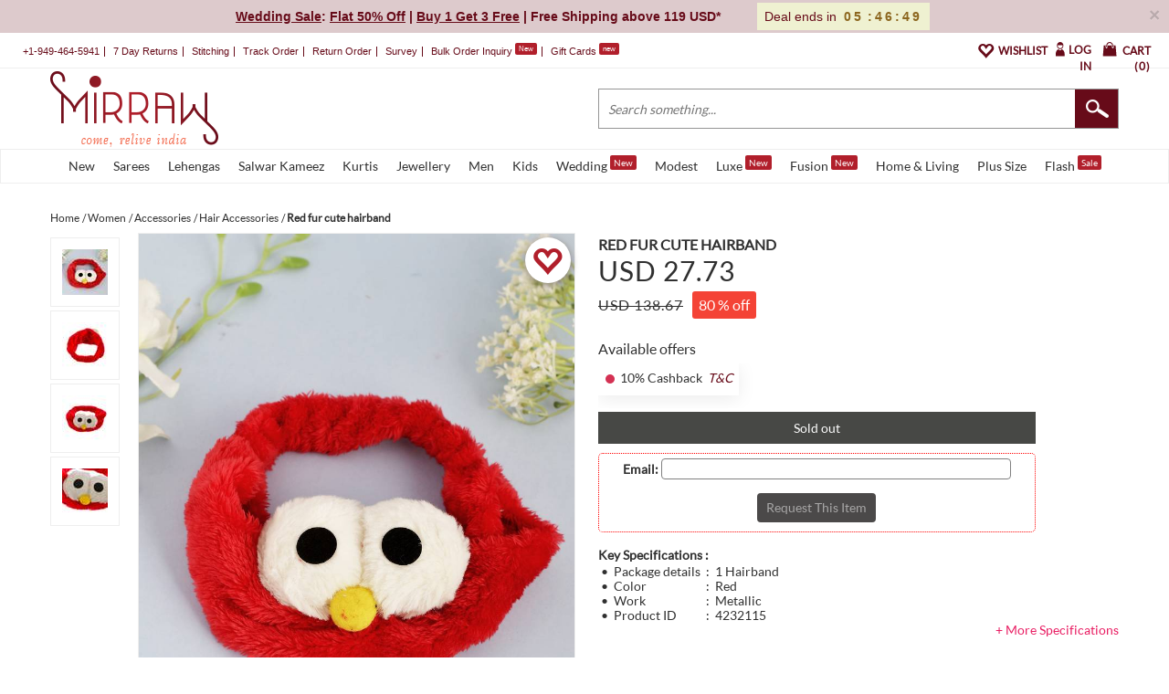

--- FILE ---
content_type: text/html; charset=utf-8
request_url: https://www.mirraw.com/designers/silvermerc-designs-11030/designs/red-fur-cute-hairband-hair-accessory
body_size: 50617
content:
<!DOCTYPE html>
<html lang='en' xml:lang='en' xmlns:fb='//ogp.me/ns/fb#' xmlns='//www.w3.org/1999/xhtml'>
<head>
<title>Red fur cute hairband - Silvermerc Designs - 4232115</title>
<meta content='hair accessories, Hair jewellery, bobby pins, hair clips, hair combs, hair bands, bridal hair accessories, hair pins online shopping' name='keywords'>
<meta content='It sounds like you&#39;re describing a red furry hairband or headband that&#39;s cute and stylish.' name='description'>
<meta content='width=device-width, initial-scale=1.0, maximum-scale=1.0, user-scalable=0' name='viewport'>
<meta content='agapK5s18B0nYsx87rslHH_kTY2Uxa_WuGeZ8uGtxas' name='google-site-verification'>
<meta content='ae162c57511278e951259fb168ee2257' name='p:domain_verify'>
<meta content='2a662054611db26020810ba3279e4d02' name='p:domain_verify'>
<meta content='C73FA91FB27EB19AF53A38C69211F328' name='msvalidate.01'>
<meta content='Red fur cute hairband - Silvermerc Designs - 4232115' property='og:title'>
<meta content='mirraw-com:design' property='og:type'>
<meta content='https://www.mirraw.com/designers/silvermerc-designs-11030/designs/red-fur-cute-hairband-hair-accessory' property='og:url'>
<meta content='https://assets0.mirraw.com/images/11977888/image_small.jpeg?1698406811' property='og:image'>
<meta content='Mirraw.com' property='og:site_name'>
<meta content='It sounds like you&#39;re describing a red furry hairband or headband that&#39;s cute and stylish.' property='og:description'>
<meta content='en_US' property='og:locale'>
<meta content='506263136' property='fb:admins'>
<meta content='234215623324080' property='fb:app_id'>
<!-- Twitter Card data -->
<meta content='summary_large_image' name='twitter:card'>
<meta content='@MirrawDesigns' name='twitter:site'>
<meta content='@blacklife' name='twitter:creator'>
<!-- Twitter app Card data -->
<meta content='IN' name='twitter:app:country'>
<meta content='Mirraw' name='twitter:app:name:iphone'>
<meta content='1112569519' name='twitter:app:id:iphone'>
<meta content='https://www.mirraw.com/designers/silvermerc-designs-11030/designs/red-fur-cute-hairband-hair-accessory' name='twitter:app:url:iphone'>
<meta content='Mirraw.com' name='twitter:app:name:googleplay'>
<meta content='com.mirraw.android' name='twitter:app:id:googleplay'>
<meta content='https://www.mirraw.com/designers/silvermerc-designs-11030/designs/red-fur-cute-hairband-hair-accessory' name='twitter:app:url:googleplay'>
<meta content='index, follow, max-image-preview:large, max-snippet:-1' name='robots'>
<meta content='text/html; charset=utf-8' http-equiv='Content-Type'>
<script type="text/javascript">window.NREUM||(NREUM={});NREUM.info={"beacon":"bam.nr-data.net","errorBeacon":"bam.nr-data.net","licenseKey":"NRJS-6c47bd5905e51c028f8","applicationID":"565819519","transactionName":"ew4LFkZaWgpWShhUA0sIAgxHGkUOXE8=","queueTime":0,"applicationTime":114,"agent":""}</script>
<script type="text/javascript">(window.NREUM||(NREUM={})).init={privacy:{cookies_enabled:true},ajax:{deny_list:["bam.nr-data.net"]},feature_flags:["soft_nav"],distributed_tracing:{enabled:true}};(window.NREUM||(NREUM={})).loader_config={agentID:"594554337",accountID:"3606448",trustKey:"3606448",xpid:"VwAHV1JXABAFUlRaBggCV10=",licenseKey:"NRJS-6c47bd5905e51c028f8",applicationID:"565819519",browserID:"594554337"};;/*! For license information please see nr-loader-spa-1.302.0.min.js.LICENSE.txt */
(()=>{var e,t,r={384:(e,t,r)=>{"use strict";r.d(t,{NT:()=>a,US:()=>d,Zm:()=>s,bQ:()=>u,dV:()=>c,pV:()=>l});var n=r(6154),i=r(1863),o=r(1910);const a={beacon:"bam.nr-data.net",errorBeacon:"bam.nr-data.net"};function s(){return n.gm.NREUM||(n.gm.NREUM={}),void 0===n.gm.newrelic&&(n.gm.newrelic=n.gm.NREUM),n.gm.NREUM}function c(){let e=s();return e.o||(e.o={ST:n.gm.setTimeout,SI:n.gm.setImmediate||n.gm.setInterval,CT:n.gm.clearTimeout,XHR:n.gm.XMLHttpRequest,REQ:n.gm.Request,EV:n.gm.Event,PR:n.gm.Promise,MO:n.gm.MutationObserver,FETCH:n.gm.fetch,WS:n.gm.WebSocket},(0,o.i)(...Object.values(e.o))),e}function u(e,t){let r=s();r.initializedAgents??={},t.initializedAt={ms:(0,i.t)(),date:new Date},r.initializedAgents[e]=t}function d(e,t){s()[e]=t}function l(){return function(){let e=s();const t=e.info||{};e.info={beacon:a.beacon,errorBeacon:a.errorBeacon,...t}}(),function(){let e=s();const t=e.init||{};e.init={...t}}(),c(),function(){let e=s();const t=e.loader_config||{};e.loader_config={...t}}(),s()}},782:(e,t,r)=>{"use strict";r.d(t,{T:()=>n});const n=r(860).K7.pageViewTiming},860:(e,t,r)=>{"use strict";r.d(t,{$J:()=>d,K7:()=>c,P3:()=>u,XX:()=>i,Yy:()=>s,df:()=>o,qY:()=>n,v4:()=>a});const n="events",i="jserrors",o="browser/blobs",a="rum",s="browser/logs",c={ajax:"ajax",genericEvents:"generic_events",jserrors:i,logging:"logging",metrics:"metrics",pageAction:"page_action",pageViewEvent:"page_view_event",pageViewTiming:"page_view_timing",sessionReplay:"session_replay",sessionTrace:"session_trace",softNav:"soft_navigations",spa:"spa"},u={[c.pageViewEvent]:1,[c.pageViewTiming]:2,[c.metrics]:3,[c.jserrors]:4,[c.spa]:5,[c.ajax]:6,[c.sessionTrace]:7,[c.softNav]:8,[c.sessionReplay]:9,[c.logging]:10,[c.genericEvents]:11},d={[c.pageViewEvent]:a,[c.pageViewTiming]:n,[c.ajax]:n,[c.spa]:n,[c.softNav]:n,[c.metrics]:i,[c.jserrors]:i,[c.sessionTrace]:o,[c.sessionReplay]:o,[c.logging]:s,[c.genericEvents]:"ins"}},944:(e,t,r)=>{"use strict";r.d(t,{R:()=>i});var n=r(3241);function i(e,t){"function"==typeof console.debug&&(console.debug("New Relic Warning: https://github.com/newrelic/newrelic-browser-agent/blob/main/docs/warning-codes.md#".concat(e),t),(0,n.W)({agentIdentifier:null,drained:null,type:"data",name:"warn",feature:"warn",data:{code:e,secondary:t}}))}},993:(e,t,r)=>{"use strict";r.d(t,{A$:()=>o,ET:()=>a,TZ:()=>s,p_:()=>i});var n=r(860);const i={ERROR:"ERROR",WARN:"WARN",INFO:"INFO",DEBUG:"DEBUG",TRACE:"TRACE"},o={OFF:0,ERROR:1,WARN:2,INFO:3,DEBUG:4,TRACE:5},a="log",s=n.K7.logging},1687:(e,t,r)=>{"use strict";r.d(t,{Ak:()=>u,Ze:()=>f,x3:()=>d});var n=r(3241),i=r(7836),o=r(3606),a=r(860),s=r(2646);const c={};function u(e,t){const r={staged:!1,priority:a.P3[t]||0};l(e),c[e].get(t)||c[e].set(t,r)}function d(e,t){e&&c[e]&&(c[e].get(t)&&c[e].delete(t),p(e,t,!1),c[e].size&&h(e))}function l(e){if(!e)throw new Error("agentIdentifier required");c[e]||(c[e]=new Map)}function f(e="",t="feature",r=!1){if(l(e),!e||!c[e].get(t)||r)return p(e,t);c[e].get(t).staged=!0,h(e)}function h(e){const t=Array.from(c[e]);t.every(([e,t])=>t.staged)&&(t.sort((e,t)=>e[1].priority-t[1].priority),t.forEach(([t])=>{c[e].delete(t),p(e,t)}))}function p(e,t,r=!0){const a=e?i.ee.get(e):i.ee,c=o.i.handlers;if(!a.aborted&&a.backlog&&c){if((0,n.W)({agentIdentifier:e,type:"lifecycle",name:"drain",feature:t}),r){const e=a.backlog[t],r=c[t];if(r){for(let t=0;e&&t<e.length;++t)g(e[t],r);Object.entries(r).forEach(([e,t])=>{Object.values(t||{}).forEach(t=>{t[0]?.on&&t[0]?.context()instanceof s.y&&t[0].on(e,t[1])})})}}a.isolatedBacklog||delete c[t],a.backlog[t]=null,a.emit("drain-"+t,[])}}function g(e,t){var r=e[1];Object.values(t[r]||{}).forEach(t=>{var r=e[0];if(t[0]===r){var n=t[1],i=e[3],o=e[2];n.apply(i,o)}})}},1741:(e,t,r)=>{"use strict";r.d(t,{W:()=>o});var n=r(944),i=r(4261);class o{#e(e,...t){if(this[e]!==o.prototype[e])return this[e](...t);(0,n.R)(35,e)}addPageAction(e,t){return this.#e(i.hG,e,t)}register(e){return this.#e(i.eY,e)}recordCustomEvent(e,t){return this.#e(i.fF,e,t)}setPageViewName(e,t){return this.#e(i.Fw,e,t)}setCustomAttribute(e,t,r){return this.#e(i.cD,e,t,r)}noticeError(e,t){return this.#e(i.o5,e,t)}setUserId(e){return this.#e(i.Dl,e)}setApplicationVersion(e){return this.#e(i.nb,e)}setErrorHandler(e){return this.#e(i.bt,e)}addRelease(e,t){return this.#e(i.k6,e,t)}log(e,t){return this.#e(i.$9,e,t)}start(){return this.#e(i.d3)}finished(e){return this.#e(i.BL,e)}recordReplay(){return this.#e(i.CH)}pauseReplay(){return this.#e(i.Tb)}addToTrace(e){return this.#e(i.U2,e)}setCurrentRouteName(e){return this.#e(i.PA,e)}interaction(e){return this.#e(i.dT,e)}wrapLogger(e,t,r){return this.#e(i.Wb,e,t,r)}measure(e,t){return this.#e(i.V1,e,t)}}},1863:(e,t,r)=>{"use strict";function n(){return Math.floor(performance.now())}r.d(t,{t:()=>n})},1910:(e,t,r)=>{"use strict";r.d(t,{i:()=>o});var n=r(944);const i=new Map;function o(...e){return e.every(e=>{if(i.has(e))return i.get(e);const t="function"==typeof e&&e.toString().includes("[native code]");return t||(0,n.R)(64,e?.name||e?.toString()),i.set(e,t),t})}},2555:(e,t,r)=>{"use strict";r.d(t,{D:()=>s,f:()=>a});var n=r(384),i=r(8122);const o={beacon:n.NT.beacon,errorBeacon:n.NT.errorBeacon,licenseKey:void 0,applicationID:void 0,sa:void 0,queueTime:void 0,applicationTime:void 0,ttGuid:void 0,user:void 0,account:void 0,product:void 0,extra:void 0,jsAttributes:{},userAttributes:void 0,atts:void 0,transactionName:void 0,tNamePlain:void 0};function a(e){try{return!!e.licenseKey&&!!e.errorBeacon&&!!e.applicationID}catch(e){return!1}}const s=e=>(0,i.a)(e,o)},2614:(e,t,r)=>{"use strict";r.d(t,{BB:()=>a,H3:()=>n,g:()=>u,iL:()=>c,tS:()=>s,uh:()=>i,wk:()=>o});const n="NRBA",i="SESSION",o=144e5,a=18e5,s={STARTED:"session-started",PAUSE:"session-pause",RESET:"session-reset",RESUME:"session-resume",UPDATE:"session-update"},c={SAME_TAB:"same-tab",CROSS_TAB:"cross-tab"},u={OFF:0,FULL:1,ERROR:2}},2646:(e,t,r)=>{"use strict";r.d(t,{y:()=>n});class n{constructor(e){this.contextId=e}}},2843:(e,t,r)=>{"use strict";r.d(t,{u:()=>i});var n=r(3878);function i(e,t=!1,r,i){(0,n.DD)("visibilitychange",function(){if(t)return void("hidden"===document.visibilityState&&e());e(document.visibilityState)},r,i)}},3241:(e,t,r)=>{"use strict";r.d(t,{W:()=>o});var n=r(6154);const i="newrelic";function o(e={}){try{n.gm.dispatchEvent(new CustomEvent(i,{detail:e}))}catch(e){}}},3304:(e,t,r)=>{"use strict";r.d(t,{A:()=>o});var n=r(7836);const i=()=>{const e=new WeakSet;return(t,r)=>{if("object"==typeof r&&null!==r){if(e.has(r))return;e.add(r)}return r}};function o(e){try{return JSON.stringify(e,i())??""}catch(e){try{n.ee.emit("internal-error",[e])}catch(e){}return""}}},3333:(e,t,r)=>{"use strict";r.d(t,{$v:()=>d,TZ:()=>n,Xh:()=>c,Zp:()=>i,kd:()=>u,mq:()=>s,nf:()=>a,qN:()=>o});const n=r(860).K7.genericEvents,i=["auxclick","click","copy","keydown","paste","scrollend"],o=["focus","blur"],a=4,s=1e3,c=2e3,u=["PageAction","UserAction","BrowserPerformance"],d={RESOURCES:"experimental.resources",REGISTER:"register"}},3434:(e,t,r)=>{"use strict";r.d(t,{Jt:()=>o,YM:()=>u});var n=r(7836),i=r(5607);const o="nr@original:".concat(i.W),a=50;var s=Object.prototype.hasOwnProperty,c=!1;function u(e,t){return e||(e=n.ee),r.inPlace=function(e,t,n,i,o){n||(n="");const a="-"===n.charAt(0);for(let s=0;s<t.length;s++){const c=t[s],u=e[c];l(u)||(e[c]=r(u,a?c+n:n,i,c,o))}},r.flag=o,r;function r(t,r,n,c,u){return l(t)?t:(r||(r=""),nrWrapper[o]=t,function(e,t,r){if(Object.defineProperty&&Object.keys)try{return Object.keys(e).forEach(function(r){Object.defineProperty(t,r,{get:function(){return e[r]},set:function(t){return e[r]=t,t}})}),t}catch(e){d([e],r)}for(var n in e)s.call(e,n)&&(t[n]=e[n])}(t,nrWrapper,e),nrWrapper);function nrWrapper(){var o,s,l,f;let h;try{s=this,o=[...arguments],l="function"==typeof n?n(o,s):n||{}}catch(t){d([t,"",[o,s,c],l],e)}i(r+"start",[o,s,c],l,u);const p=performance.now();let g;try{return f=t.apply(s,o),g=performance.now(),f}catch(e){throw g=performance.now(),i(r+"err",[o,s,e],l,u),h=e,h}finally{const e=g-p,t={start:p,end:g,duration:e,isLongTask:e>=a,methodName:c,thrownError:h};t.isLongTask&&i("long-task",[t,s],l,u),i(r+"end",[o,s,f],l,u)}}}function i(r,n,i,o){if(!c||t){var a=c;c=!0;try{e.emit(r,n,i,t,o)}catch(t){d([t,r,n,i],e)}c=a}}}function d(e,t){t||(t=n.ee);try{t.emit("internal-error",e)}catch(e){}}function l(e){return!(e&&"function"==typeof e&&e.apply&&!e[o])}},3606:(e,t,r)=>{"use strict";r.d(t,{i:()=>o});var n=r(9908);o.on=a;var i=o.handlers={};function o(e,t,r,o){a(o||n.d,i,e,t,r)}function a(e,t,r,i,o){o||(o="feature"),e||(e=n.d);var a=t[o]=t[o]||{};(a[r]=a[r]||[]).push([e,i])}},3738:(e,t,r)=>{"use strict";r.d(t,{He:()=>i,Kp:()=>s,Lc:()=>u,Rz:()=>d,TZ:()=>n,bD:()=>o,d3:()=>a,jx:()=>l,sl:()=>f,uP:()=>c});const n=r(860).K7.sessionTrace,i="bstResource",o="resource",a="-start",s="-end",c="fn"+a,u="fn"+s,d="pushState",l=1e3,f=3e4},3785:(e,t,r)=>{"use strict";r.d(t,{R:()=>c,b:()=>u});var n=r(9908),i=r(1863),o=r(860),a=r(8154),s=r(993);function c(e,t,r={},c=s.p_.INFO,u,d=(0,i.t)()){(0,n.p)(a.xV,["API/logging/".concat(c.toLowerCase(),"/called")],void 0,o.K7.metrics,e),(0,n.p)(s.ET,[d,t,r,c,u],void 0,o.K7.logging,e)}function u(e){return"string"==typeof e&&Object.values(s.p_).some(t=>t===e.toUpperCase().trim())}},3878:(e,t,r)=>{"use strict";function n(e,t){return{capture:e,passive:!1,signal:t}}function i(e,t,r=!1,i){window.addEventListener(e,t,n(r,i))}function o(e,t,r=!1,i){document.addEventListener(e,t,n(r,i))}r.d(t,{DD:()=>o,jT:()=>n,sp:()=>i})},3962:(e,t,r)=>{"use strict";r.d(t,{AM:()=>a,O2:()=>l,OV:()=>o,Qu:()=>f,TZ:()=>c,ih:()=>h,pP:()=>s,t1:()=>d,tC:()=>i,wD:()=>u});var n=r(860);const i=["click","keydown","submit"],o="popstate",a="api",s="initialPageLoad",c=n.K7.softNav,u=5e3,d=500,l={INITIAL_PAGE_LOAD:"",ROUTE_CHANGE:1,UNSPECIFIED:2},f={INTERACTION:1,AJAX:2,CUSTOM_END:3,CUSTOM_TRACER:4},h={IP:"in progress",PF:"pending finish",FIN:"finished",CAN:"cancelled"}},4234:(e,t,r)=>{"use strict";r.d(t,{W:()=>o});var n=r(7836),i=r(1687);class o{constructor(e,t){this.agentIdentifier=e,this.ee=n.ee.get(e),this.featureName=t,this.blocked=!1}deregisterDrain(){(0,i.x3)(this.agentIdentifier,this.featureName)}}},4261:(e,t,r)=>{"use strict";r.d(t,{$9:()=>d,BL:()=>c,CH:()=>p,Dl:()=>R,Fw:()=>w,PA:()=>v,Pl:()=>n,Tb:()=>f,U2:()=>a,V1:()=>E,Wb:()=>T,bt:()=>y,cD:()=>b,d3:()=>x,dT:()=>u,eY:()=>g,fF:()=>h,hG:()=>o,hw:()=>i,k6:()=>s,nb:()=>m,o5:()=>l});const n="api-",i=n+"ixn-",o="addPageAction",a="addToTrace",s="addRelease",c="finished",u="interaction",d="log",l="noticeError",f="pauseReplay",h="recordCustomEvent",p="recordReplay",g="register",m="setApplicationVersion",v="setCurrentRouteName",b="setCustomAttribute",y="setErrorHandler",w="setPageViewName",R="setUserId",x="start",T="wrapLogger",E="measure"},4387:(e,t,r)=>{"use strict";function n(e={}){return!(!e.id||!e.name)}function i(e,t){if(2!==t?.harvestEndpointVersion)return{};const r=t.agentRef.runtime.appMetadata.agents[0].entityGuid;return n(e)?{"mfe.id":e.id,"mfe.name":e.name,eventSource:"MicroFrontendBrowserAgent","parent.id":r}:{"entity.guid":r,appId:t.agentRef.info.applicationID}}r.d(t,{U:()=>i,c:()=>n})},5205:(e,t,r)=>{"use strict";r.d(t,{j:()=>_});var n=r(384),i=r(1741);var o=r(2555),a=r(3333);const s=e=>{if(!e||"string"!=typeof e)return!1;try{document.createDocumentFragment().querySelector(e)}catch{return!1}return!0};var c=r(2614),u=r(944),d=r(8122);const l="[data-nr-mask]",f=e=>(0,d.a)(e,(()=>{const e={feature_flags:[],experimental:{allow_registered_children:!1,resources:!1},mask_selector:"*",block_selector:"[data-nr-block]",mask_input_options:{color:!1,date:!1,"datetime-local":!1,email:!1,month:!1,number:!1,range:!1,search:!1,tel:!1,text:!1,time:!1,url:!1,week:!1,textarea:!1,select:!1,password:!0}};return{ajax:{deny_list:void 0,block_internal:!0,enabled:!0,autoStart:!0},api:{get allow_registered_children(){return e.feature_flags.includes(a.$v.REGISTER)||e.experimental.allow_registered_children},set allow_registered_children(t){e.experimental.allow_registered_children=t},duplicate_registered_data:!1},distributed_tracing:{enabled:void 0,exclude_newrelic_header:void 0,cors_use_newrelic_header:void 0,cors_use_tracecontext_headers:void 0,allowed_origins:void 0},get feature_flags(){return e.feature_flags},set feature_flags(t){e.feature_flags=t},generic_events:{enabled:!0,autoStart:!0},harvest:{interval:30},jserrors:{enabled:!0,autoStart:!0},logging:{enabled:!0,autoStart:!0},metrics:{enabled:!0,autoStart:!0},obfuscate:void 0,page_action:{enabled:!0},page_view_event:{enabled:!0,autoStart:!0},page_view_timing:{enabled:!0,autoStart:!0},performance:{capture_marks:!1,capture_measures:!1,capture_detail:!0,resources:{get enabled(){return e.feature_flags.includes(a.$v.RESOURCES)||e.experimental.resources},set enabled(t){e.experimental.resources=t},asset_types:[],first_party_domains:[],ignore_newrelic:!0}},privacy:{cookies_enabled:!0},proxy:{assets:void 0,beacon:void 0},session:{expiresMs:c.wk,inactiveMs:c.BB},session_replay:{autoStart:!0,enabled:!1,preload:!1,sampling_rate:10,error_sampling_rate:100,collect_fonts:!1,inline_images:!1,fix_stylesheets:!0,mask_all_inputs:!0,get mask_text_selector(){return e.mask_selector},set mask_text_selector(t){s(t)?e.mask_selector="".concat(t,",").concat(l):""===t||null===t?e.mask_selector=l:(0,u.R)(5,t)},get block_class(){return"nr-block"},get ignore_class(){return"nr-ignore"},get mask_text_class(){return"nr-mask"},get block_selector(){return e.block_selector},set block_selector(t){s(t)?e.block_selector+=",".concat(t):""!==t&&(0,u.R)(6,t)},get mask_input_options(){return e.mask_input_options},set mask_input_options(t){t&&"object"==typeof t?e.mask_input_options={...t,password:!0}:(0,u.R)(7,t)}},session_trace:{enabled:!0,autoStart:!0},soft_navigations:{enabled:!0,autoStart:!0},spa:{enabled:!0,autoStart:!0},ssl:void 0,user_actions:{enabled:!0,elementAttributes:["id","className","tagName","type"]}}})());var h=r(6154),p=r(9324);let g=0;const m={buildEnv:p.F3,distMethod:p.Xs,version:p.xv,originTime:h.WN},v={appMetadata:{},customTransaction:void 0,denyList:void 0,disabled:!1,harvester:void 0,isolatedBacklog:!1,isRecording:!1,loaderType:void 0,maxBytes:3e4,obfuscator:void 0,onerror:void 0,ptid:void 0,releaseIds:{},session:void 0,timeKeeper:void 0,registeredEntities:[],jsAttributesMetadata:{bytes:0},get harvestCount(){return++g}},b=e=>{const t=(0,d.a)(e,v),r=Object.keys(m).reduce((e,t)=>(e[t]={value:m[t],writable:!1,configurable:!0,enumerable:!0},e),{});return Object.defineProperties(t,r)};var y=r(5701);const w=e=>{const t=e.startsWith("http");e+="/",r.p=t?e:"https://"+e};var R=r(7836),x=r(3241);const T={accountID:void 0,trustKey:void 0,agentID:void 0,licenseKey:void 0,applicationID:void 0,xpid:void 0},E=e=>(0,d.a)(e,T),A=new Set;function _(e,t={},r,a){let{init:s,info:c,loader_config:u,runtime:d={},exposed:l=!0}=t;if(!c){const e=(0,n.pV)();s=e.init,c=e.info,u=e.loader_config}e.init=f(s||{}),e.loader_config=E(u||{}),c.jsAttributes??={},h.bv&&(c.jsAttributes.isWorker=!0),e.info=(0,o.D)(c);const p=e.init,g=[c.beacon,c.errorBeacon];A.has(e.agentIdentifier)||(p.proxy.assets&&(w(p.proxy.assets),g.push(p.proxy.assets)),p.proxy.beacon&&g.push(p.proxy.beacon),e.beacons=[...g],function(e){const t=(0,n.pV)();Object.getOwnPropertyNames(i.W.prototype).forEach(r=>{const n=i.W.prototype[r];if("function"!=typeof n||"constructor"===n)return;let o=t[r];e[r]&&!1!==e.exposed&&"micro-agent"!==e.runtime?.loaderType&&(t[r]=(...t)=>{const n=e[r](...t);return o?o(...t):n})})}(e),(0,n.US)("activatedFeatures",y.B),e.runSoftNavOverSpa&&=!0===p.soft_navigations.enabled&&p.feature_flags.includes("soft_nav")),d.denyList=[...p.ajax.deny_list||[],...p.ajax.block_internal?g:[]],d.ptid=e.agentIdentifier,d.loaderType=r,e.runtime=b(d),A.has(e.agentIdentifier)||(e.ee=R.ee.get(e.agentIdentifier),e.exposed=l,(0,x.W)({agentIdentifier:e.agentIdentifier,drained:!!y.B?.[e.agentIdentifier],type:"lifecycle",name:"initialize",feature:void 0,data:e.config})),A.add(e.agentIdentifier)}},5270:(e,t,r)=>{"use strict";r.d(t,{Aw:()=>a,SR:()=>o,rF:()=>s});var n=r(384),i=r(7767);function o(e){return!!(0,n.dV)().o.MO&&(0,i.V)(e)&&!0===e?.session_trace.enabled}function a(e){return!0===e?.session_replay.preload&&o(e)}function s(e,t){try{if("string"==typeof t?.type){if("password"===t.type.toLowerCase())return"*".repeat(e?.length||0);if(void 0!==t?.dataset?.nrUnmask||t?.classList?.contains("nr-unmask"))return e}}catch(e){}return"string"==typeof e?e.replace(/[\S]/g,"*"):"*".repeat(e?.length||0)}},5289:(e,t,r)=>{"use strict";r.d(t,{GG:()=>o,Qr:()=>s,sB:()=>a});var n=r(3878);function i(){return"undefined"==typeof document||"complete"===document.readyState}function o(e,t){if(i())return e();(0,n.sp)("load",e,t)}function a(e){if(i())return e();(0,n.DD)("DOMContentLoaded",e)}function s(e){if(i())return e();(0,n.sp)("popstate",e)}},5607:(e,t,r)=>{"use strict";r.d(t,{W:()=>n});const n=(0,r(9566).bz)()},5701:(e,t,r)=>{"use strict";r.d(t,{B:()=>o,t:()=>a});var n=r(3241);const i=new Set,o={};function a(e,t){const r=t.agentIdentifier;o[r]??={},e&&"object"==typeof e&&(i.has(r)||(t.ee.emit("rumresp",[e]),o[r]=e,i.add(r),(0,n.W)({agentIdentifier:r,loaded:!0,drained:!0,type:"lifecycle",name:"load",feature:void 0,data:e})))}},6154:(e,t,r)=>{"use strict";r.d(t,{A4:()=>s,OF:()=>d,RI:()=>i,WN:()=>h,bv:()=>o,gm:()=>a,lR:()=>f,m:()=>u,mw:()=>c,sb:()=>l});var n=r(1863);const i="undefined"!=typeof window&&!!window.document,o="undefined"!=typeof WorkerGlobalScope&&("undefined"!=typeof self&&self instanceof WorkerGlobalScope&&self.navigator instanceof WorkerNavigator||"undefined"!=typeof globalThis&&globalThis instanceof WorkerGlobalScope&&globalThis.navigator instanceof WorkerNavigator),a=i?window:"undefined"!=typeof WorkerGlobalScope&&("undefined"!=typeof self&&self instanceof WorkerGlobalScope&&self||"undefined"!=typeof globalThis&&globalThis instanceof WorkerGlobalScope&&globalThis),s="complete"===a?.document?.readyState,c=Boolean("hidden"===a?.document?.visibilityState),u=""+a?.location,d=/iPad|iPhone|iPod/.test(a.navigator?.userAgent),l=d&&"undefined"==typeof SharedWorker,f=(()=>{const e=a.navigator?.userAgent?.match(/Firefox[/\s](\d+\.\d+)/);return Array.isArray(e)&&e.length>=2?+e[1]:0})(),h=Date.now()-(0,n.t)()},6344:(e,t,r)=>{"use strict";r.d(t,{BB:()=>d,G4:()=>o,Qb:()=>l,TZ:()=>i,Ug:()=>a,_s:()=>s,bc:()=>u,yP:()=>c});var n=r(2614);const i=r(860).K7.sessionReplay,o={RECORD:"recordReplay",PAUSE:"pauseReplay",ERROR_DURING_REPLAY:"errorDuringReplay"},a=.12,s={DomContentLoaded:0,Load:1,FullSnapshot:2,IncrementalSnapshot:3,Meta:4,Custom:5},c={[n.g.ERROR]:15e3,[n.g.FULL]:3e5,[n.g.OFF]:0},u={RESET:{message:"Session was reset",sm:"Reset"},IMPORT:{message:"Recorder failed to import",sm:"Import"},TOO_MANY:{message:"429: Too Many Requests",sm:"Too-Many"},TOO_BIG:{message:"Payload was too large",sm:"Too-Big"},CROSS_TAB:{message:"Session Entity was set to OFF on another tab",sm:"Cross-Tab"},ENTITLEMENTS:{message:"Session Replay is not allowed and will not be started",sm:"Entitlement"}},d=5e3,l={API:"api",RESUME:"resume",SWITCH_TO_FULL:"switchToFull",INITIALIZE:"initialize",PRELOAD:"preload"}},6389:(e,t,r)=>{"use strict";function n(e,t=500,r={}){const n=r?.leading||!1;let i;return(...r)=>{n&&void 0===i&&(e.apply(this,r),i=setTimeout(()=>{i=clearTimeout(i)},t)),n||(clearTimeout(i),i=setTimeout(()=>{e.apply(this,r)},t))}}function i(e){let t=!1;return(...r)=>{t||(t=!0,e.apply(this,r))}}r.d(t,{J:()=>i,s:()=>n})},6630:(e,t,r)=>{"use strict";r.d(t,{T:()=>n});const n=r(860).K7.pageViewEvent},6774:(e,t,r)=>{"use strict";r.d(t,{T:()=>n});const n=r(860).K7.jserrors},7295:(e,t,r)=>{"use strict";r.d(t,{Xv:()=>a,gX:()=>i,iW:()=>o});var n=[];function i(e){if(!e||o(e))return!1;if(0===n.length)return!0;for(var t=0;t<n.length;t++){var r=n[t];if("*"===r.hostname)return!1;if(s(r.hostname,e.hostname)&&c(r.pathname,e.pathname))return!1}return!0}function o(e){return void 0===e.hostname}function a(e){if(n=[],e&&e.length)for(var t=0;t<e.length;t++){let r=e[t];if(!r)continue;0===r.indexOf("http://")?r=r.substring(7):0===r.indexOf("https://")&&(r=r.substring(8));const i=r.indexOf("/");let o,a;i>0?(o=r.substring(0,i),a=r.substring(i)):(o=r,a="");let[s]=o.split(":");n.push({hostname:s,pathname:a})}}function s(e,t){return!(e.length>t.length)&&t.indexOf(e)===t.length-e.length}function c(e,t){return 0===e.indexOf("/")&&(e=e.substring(1)),0===t.indexOf("/")&&(t=t.substring(1)),""===e||e===t}},7378:(e,t,r)=>{"use strict";r.d(t,{$p:()=>x,BR:()=>b,Kp:()=>R,L3:()=>y,Lc:()=>c,NC:()=>o,SG:()=>d,TZ:()=>i,U6:()=>p,UT:()=>m,d3:()=>w,dT:()=>f,e5:()=>E,gx:()=>v,l9:()=>l,oW:()=>h,op:()=>g,rw:()=>u,tH:()=>A,uP:()=>s,wW:()=>T,xq:()=>a});var n=r(384);const i=r(860).K7.spa,o=["click","submit","keypress","keydown","keyup","change"],a=999,s="fn-start",c="fn-end",u="cb-start",d="api-ixn-",l="remaining",f="interaction",h="spaNode",p="jsonpNode",g="fetch-start",m="fetch-done",v="fetch-body-",b="jsonp-end",y=(0,n.dV)().o.ST,w="-start",R="-end",x="-body",T="cb"+R,E="jsTime",A="fetch"},7485:(e,t,r)=>{"use strict";r.d(t,{D:()=>i});var n=r(6154);function i(e){if(0===(e||"").indexOf("data:"))return{protocol:"data"};try{const t=new URL(e,location.href),r={port:t.port,hostname:t.hostname,pathname:t.pathname,search:t.search,protocol:t.protocol.slice(0,t.protocol.indexOf(":")),sameOrigin:t.protocol===n.gm?.location?.protocol&&t.host===n.gm?.location?.host};return r.port&&""!==r.port||("http:"===t.protocol&&(r.port="80"),"https:"===t.protocol&&(r.port="443")),r.pathname&&""!==r.pathname?r.pathname.startsWith("/")||(r.pathname="/".concat(r.pathname)):r.pathname="/",r}catch(e){return{}}}},7699:(e,t,r)=>{"use strict";r.d(t,{It:()=>o,KC:()=>s,No:()=>i,qh:()=>a});var n=r(860);const i=16e3,o=1e6,a="SESSION_ERROR",s={[n.K7.logging]:!0,[n.K7.genericEvents]:!1,[n.K7.jserrors]:!1,[n.K7.ajax]:!1}},7767:(e,t,r)=>{"use strict";r.d(t,{V:()=>i});var n=r(6154);const i=e=>n.RI&&!0===e?.privacy.cookies_enabled},7836:(e,t,r)=>{"use strict";r.d(t,{P:()=>s,ee:()=>c});var n=r(384),i=r(8990),o=r(2646),a=r(5607);const s="nr@context:".concat(a.W),c=function e(t,r){var n={},a={},d={},l=!1;try{l=16===r.length&&u.initializedAgents?.[r]?.runtime.isolatedBacklog}catch(e){}var f={on:p,addEventListener:p,removeEventListener:function(e,t){var r=n[e];if(!r)return;for(var i=0;i<r.length;i++)r[i]===t&&r.splice(i,1)},emit:function(e,r,n,i,o){!1!==o&&(o=!0);if(c.aborted&&!i)return;t&&o&&t.emit(e,r,n);var s=h(n);g(e).forEach(e=>{e.apply(s,r)});var u=v()[a[e]];u&&u.push([f,e,r,s]);return s},get:m,listeners:g,context:h,buffer:function(e,t){const r=v();if(t=t||"feature",f.aborted)return;Object.entries(e||{}).forEach(([e,n])=>{a[n]=t,t in r||(r[t]=[])})},abort:function(){f._aborted=!0,Object.keys(f.backlog).forEach(e=>{delete f.backlog[e]})},isBuffering:function(e){return!!v()[a[e]]},debugId:r,backlog:l?{}:t&&"object"==typeof t.backlog?t.backlog:{},isolatedBacklog:l};return Object.defineProperty(f,"aborted",{get:()=>{let e=f._aborted||!1;return e||(t&&(e=t.aborted),e)}}),f;function h(e){return e&&e instanceof o.y?e:e?(0,i.I)(e,s,()=>new o.y(s)):new o.y(s)}function p(e,t){n[e]=g(e).concat(t)}function g(e){return n[e]||[]}function m(t){return d[t]=d[t]||e(f,t)}function v(){return f.backlog}}(void 0,"globalEE"),u=(0,n.Zm)();u.ee||(u.ee=c)},8122:(e,t,r)=>{"use strict";r.d(t,{a:()=>i});var n=r(944);function i(e,t){try{if(!e||"object"!=typeof e)return(0,n.R)(3);if(!t||"object"!=typeof t)return(0,n.R)(4);const r=Object.create(Object.getPrototypeOf(t),Object.getOwnPropertyDescriptors(t)),o=0===Object.keys(r).length?e:r;for(let a in o)if(void 0!==e[a])try{if(null===e[a]){r[a]=null;continue}Array.isArray(e[a])&&Array.isArray(t[a])?r[a]=Array.from(new Set([...e[a],...t[a]])):"object"==typeof e[a]&&"object"==typeof t[a]?r[a]=i(e[a],t[a]):r[a]=e[a]}catch(e){r[a]||(0,n.R)(1,e)}return r}catch(e){(0,n.R)(2,e)}}},8139:(e,t,r)=>{"use strict";r.d(t,{u:()=>f});var n=r(7836),i=r(3434),o=r(8990),a=r(6154);const s={},c=a.gm.XMLHttpRequest,u="addEventListener",d="removeEventListener",l="nr@wrapped:".concat(n.P);function f(e){var t=function(e){return(e||n.ee).get("events")}(e);if(s[t.debugId]++)return t;s[t.debugId]=1;var r=(0,i.YM)(t,!0);function f(e){r.inPlace(e,[u,d],"-",p)}function p(e,t){return e[1]}return"getPrototypeOf"in Object&&(a.RI&&h(document,f),c&&h(c.prototype,f),h(a.gm,f)),t.on(u+"-start",function(e,t){var n=e[1];if(null!==n&&("function"==typeof n||"object"==typeof n)&&"newrelic"!==e[0]){var i=(0,o.I)(n,l,function(){var e={object:function(){if("function"!=typeof n.handleEvent)return;return n.handleEvent.apply(n,arguments)},function:n}[typeof n];return e?r(e,"fn-",null,e.name||"anonymous"):n});this.wrapped=e[1]=i}}),t.on(d+"-start",function(e){e[1]=this.wrapped||e[1]}),t}function h(e,t,...r){let n=e;for(;"object"==typeof n&&!Object.prototype.hasOwnProperty.call(n,u);)n=Object.getPrototypeOf(n);n&&t(n,...r)}},8154:(e,t,r)=>{"use strict";r.d(t,{z_:()=>o,XG:()=>s,TZ:()=>n,rs:()=>i,xV:()=>a});r(6154),r(9566),r(384);const n=r(860).K7.metrics,i="sm",o="cm",a="storeSupportabilityMetrics",s="storeEventMetrics"},8374:(e,t,r)=>{r.nc=(()=>{try{return document?.currentScript?.nonce}catch(e){}return""})()},8990:(e,t,r)=>{"use strict";r.d(t,{I:()=>i});var n=Object.prototype.hasOwnProperty;function i(e,t,r){if(n.call(e,t))return e[t];var i=r();if(Object.defineProperty&&Object.keys)try{return Object.defineProperty(e,t,{value:i,writable:!0,enumerable:!1}),i}catch(e){}return e[t]=i,i}},9300:(e,t,r)=>{"use strict";r.d(t,{T:()=>n});const n=r(860).K7.ajax},9324:(e,t,r)=>{"use strict";r.d(t,{AJ:()=>a,F3:()=>i,Xs:()=>o,Yq:()=>s,xv:()=>n});const n="1.302.0",i="PROD",o="CDN",a="@newrelic/rrweb",s="1.0.1"},9566:(e,t,r)=>{"use strict";r.d(t,{LA:()=>s,ZF:()=>c,bz:()=>a,el:()=>u});var n=r(6154);const i="xxxxxxxx-xxxx-4xxx-yxxx-xxxxxxxxxxxx";function o(e,t){return e?15&e[t]:16*Math.random()|0}function a(){const e=n.gm?.crypto||n.gm?.msCrypto;let t,r=0;return e&&e.getRandomValues&&(t=e.getRandomValues(new Uint8Array(30))),i.split("").map(e=>"x"===e?o(t,r++).toString(16):"y"===e?(3&o()|8).toString(16):e).join("")}function s(e){const t=n.gm?.crypto||n.gm?.msCrypto;let r,i=0;t&&t.getRandomValues&&(r=t.getRandomValues(new Uint8Array(e)));const a=[];for(var s=0;s<e;s++)a.push(o(r,i++).toString(16));return a.join("")}function c(){return s(16)}function u(){return s(32)}},9908:(e,t,r)=>{"use strict";r.d(t,{d:()=>n,p:()=>i});var n=r(7836).ee.get("handle");function i(e,t,r,i,o){o?(o.buffer([e],i),o.emit(e,t,r)):(n.buffer([e],i),n.emit(e,t,r))}}},n={};function i(e){var t=n[e];if(void 0!==t)return t.exports;var o=n[e]={exports:{}};return r[e](o,o.exports,i),o.exports}i.m=r,i.d=(e,t)=>{for(var r in t)i.o(t,r)&&!i.o(e,r)&&Object.defineProperty(e,r,{enumerable:!0,get:t[r]})},i.f={},i.e=e=>Promise.all(Object.keys(i.f).reduce((t,r)=>(i.f[r](e,t),t),[])),i.u=e=>({212:"nr-spa-compressor",249:"nr-spa-recorder",478:"nr-spa"}[e]+"-1.302.0.min.js"),i.o=(e,t)=>Object.prototype.hasOwnProperty.call(e,t),e={},t="NRBA-1.302.0.PROD:",i.l=(r,n,o,a)=>{if(e[r])e[r].push(n);else{var s,c;if(void 0!==o)for(var u=document.getElementsByTagName("script"),d=0;d<u.length;d++){var l=u[d];if(l.getAttribute("src")==r||l.getAttribute("data-webpack")==t+o){s=l;break}}if(!s){c=!0;var f={478:"sha512-et4eqFkcD6+Z71h33KYPiiAOMr5fyZ1HImNOrGswghuDrKIj7niWOwg3RWg+8TpTcZ0yzzll8oYNDiAX1WXraw==",249:"sha512-m/7InETzWcM0kCLJfqT/2vmV1Zs98JekxGeUcmQe9kauyn31VeP+2xJH+qt156WKCOLL7p503ATnehElqw1gnQ==",212:"sha512-Ed30EgOV4akpDvOaqpf/6nP9OreWlwun3X9xxl+erWeEjX64VUNxzVFPixvdU+WbzLtJS9S8j8phFbfXxEyvJg=="};(s=document.createElement("script")).charset="utf-8",i.nc&&s.setAttribute("nonce",i.nc),s.setAttribute("data-webpack",t+o),s.src=r,0!==s.src.indexOf(window.location.origin+"/")&&(s.crossOrigin="anonymous"),f[a]&&(s.integrity=f[a])}e[r]=[n];var h=(t,n)=>{s.onerror=s.onload=null,clearTimeout(p);var i=e[r];if(delete e[r],s.parentNode&&s.parentNode.removeChild(s),i&&i.forEach(e=>e(n)),t)return t(n)},p=setTimeout(h.bind(null,void 0,{type:"timeout",target:s}),12e4);s.onerror=h.bind(null,s.onerror),s.onload=h.bind(null,s.onload),c&&document.head.appendChild(s)}},i.r=e=>{"undefined"!=typeof Symbol&&Symbol.toStringTag&&Object.defineProperty(e,Symbol.toStringTag,{value:"Module"}),Object.defineProperty(e,"__esModule",{value:!0})},i.p="https://js-agent.newrelic.com/",(()=>{var e={38:0,788:0};i.f.j=(t,r)=>{var n=i.o(e,t)?e[t]:void 0;if(0!==n)if(n)r.push(n[2]);else{var o=new Promise((r,i)=>n=e[t]=[r,i]);r.push(n[2]=o);var a=i.p+i.u(t),s=new Error;i.l(a,r=>{if(i.o(e,t)&&(0!==(n=e[t])&&(e[t]=void 0),n)){var o=r&&("load"===r.type?"missing":r.type),a=r&&r.target&&r.target.src;s.message="Loading chunk "+t+" failed.\n("+o+": "+a+")",s.name="ChunkLoadError",s.type=o,s.request=a,n[1](s)}},"chunk-"+t,t)}};var t=(t,r)=>{var n,o,[a,s,c]=r,u=0;if(a.some(t=>0!==e[t])){for(n in s)i.o(s,n)&&(i.m[n]=s[n]);if(c)c(i)}for(t&&t(r);u<a.length;u++)o=a[u],i.o(e,o)&&e[o]&&e[o][0](),e[o]=0},r=self["webpackChunk:NRBA-1.302.0.PROD"]=self["webpackChunk:NRBA-1.302.0.PROD"]||[];r.forEach(t.bind(null,0)),r.push=t.bind(null,r.push.bind(r))})(),(()=>{"use strict";i(8374);var e=i(9566),t=i(1741);class r extends t.W{agentIdentifier=(0,e.LA)(16)}var n=i(860);const o=Object.values(n.K7);var a=i(5205);var s=i(9908),c=i(1863),u=i(4261),d=i(3241),l=i(944),f=i(5701),h=i(8154);function p(e,t,i,o){const a=o||i;!a||a[e]&&a[e]!==r.prototype[e]||(a[e]=function(){(0,s.p)(h.xV,["API/"+e+"/called"],void 0,n.K7.metrics,i.ee),(0,d.W)({agentIdentifier:i.agentIdentifier,drained:!!f.B?.[i.agentIdentifier],type:"data",name:"api",feature:u.Pl+e,data:{}});try{return t.apply(this,arguments)}catch(e){(0,l.R)(23,e)}})}function g(e,t,r,n,i){const o=e.info;null===r?delete o.jsAttributes[t]:o.jsAttributes[t]=r,(i||null===r)&&(0,s.p)(u.Pl+n,[(0,c.t)(),t,r],void 0,"session",e.ee)}var m=i(1687),v=i(4234),b=i(5289),y=i(6154),w=i(5270),R=i(7767),x=i(6389),T=i(7699);class E extends v.W{constructor(e,t){super(e.agentIdentifier,t),this.agentRef=e,this.abortHandler=void 0,this.featAggregate=void 0,this.onAggregateImported=void 0,this.deferred=Promise.resolve(),!1===e.init[this.featureName].autoStart?this.deferred=new Promise((t,r)=>{this.ee.on("manual-start-all",(0,x.J)(()=>{(0,m.Ak)(e.agentIdentifier,this.featureName),t()}))}):(0,m.Ak)(e.agentIdentifier,t)}importAggregator(e,t,r={}){if(this.featAggregate)return;let n;this.onAggregateImported=new Promise(e=>{n=e});const o=async()=>{let o;await this.deferred;try{if((0,R.V)(e.init)){const{setupAgentSession:t}=await i.e(478).then(i.bind(i,8766));o=t(e)}}catch(e){(0,l.R)(20,e),this.ee.emit("internal-error",[e]),(0,s.p)(T.qh,[e],void 0,this.featureName,this.ee)}try{if(!this.#t(this.featureName,o,e.init))return(0,m.Ze)(this.agentIdentifier,this.featureName),void n(!1);const{Aggregate:i}=await t();this.featAggregate=new i(e,r),e.runtime.harvester.initializedAggregates.push(this.featAggregate),n(!0)}catch(e){(0,l.R)(34,e),this.abortHandler?.(),(0,m.Ze)(this.agentIdentifier,this.featureName,!0),n(!1),this.ee&&this.ee.abort()}};y.RI?(0,b.GG)(()=>o(),!0):o()}#t(e,t,r){if(this.blocked)return!1;switch(e){case n.K7.sessionReplay:return(0,w.SR)(r)&&!!t;case n.K7.sessionTrace:return!!t;default:return!0}}}var A=i(6630),_=i(2614);class S extends E{static featureName=A.T;constructor(e){var t;super(e,A.T),this.setupInspectionEvents(e.agentIdentifier),t=e,p(u.Fw,function(e,r){"string"==typeof e&&("/"!==e.charAt(0)&&(e="/"+e),t.runtime.customTransaction=(r||"http://custom.transaction")+e,(0,s.p)(u.Pl+u.Fw,[(0,c.t)()],void 0,void 0,t.ee))},t),this.ee.on("api-send-rum",(e,t)=>(0,s.p)("send-rum",[e,t],void 0,this.featureName,this.ee)),this.importAggregator(e,()=>i.e(478).then(i.bind(i,1983)))}setupInspectionEvents(e){const t=(t,r)=>{t&&(0,d.W)({agentIdentifier:e,timeStamp:t.timeStamp,loaded:"complete"===t.target.readyState,type:"window",name:r,data:t.target.location+""})};(0,b.sB)(e=>{t(e,"DOMContentLoaded")}),(0,b.GG)(e=>{t(e,"load")}),(0,b.Qr)(e=>{t(e,"navigate")}),this.ee.on(_.tS.UPDATE,(t,r)=>{(0,d.W)({agentIdentifier:e,type:"lifecycle",name:"session",data:r})})}}var O=i(384);var N=i(2843),I=i(3878),P=i(782);class j extends E{static featureName=P.T;constructor(e){super(e,P.T),y.RI&&((0,N.u)(()=>(0,s.p)("docHidden",[(0,c.t)()],void 0,P.T,this.ee),!0),(0,I.sp)("pagehide",()=>(0,s.p)("winPagehide",[(0,c.t)()],void 0,P.T,this.ee)),this.importAggregator(e,()=>i.e(478).then(i.bind(i,9917))))}}class k extends E{static featureName=h.TZ;constructor(e){super(e,h.TZ),y.RI&&document.addEventListener("securitypolicyviolation",e=>{(0,s.p)(h.xV,["Generic/CSPViolation/Detected"],void 0,this.featureName,this.ee)}),this.importAggregator(e,()=>i.e(478).then(i.bind(i,6555)))}}var C=i(6774),L=i(3304);class H{constructor(e,t,r,n,i){this.name="UncaughtError",this.message="string"==typeof e?e:(0,L.A)(e),this.sourceURL=t,this.line=r,this.column=n,this.__newrelic=i}}function M(e){return U(e)?e:new H(void 0!==e?.message?e.message:e,e?.filename||e?.sourceURL,e?.lineno||e?.line,e?.colno||e?.col,e?.__newrelic,e?.cause)}function K(e){const t="Unhandled Promise Rejection: ";if(!e?.reason)return;if(U(e.reason)){try{e.reason.message.startsWith(t)||(e.reason.message=t+e.reason.message)}catch(e){}return M(e.reason)}const r=M(e.reason);return(r.message||"").startsWith(t)||(r.message=t+r.message),r}function D(e){if(e.error instanceof SyntaxError&&!/:\d+$/.test(e.error.stack?.trim())){const t=new H(e.message,e.filename,e.lineno,e.colno,e.error.__newrelic,e.cause);return t.name=SyntaxError.name,t}return U(e.error)?e.error:M(e)}function U(e){return e instanceof Error&&!!e.stack}function F(e,t,r,i,o=(0,c.t)()){"string"==typeof e&&(e=new Error(e)),(0,s.p)("err",[e,o,!1,t,r.runtime.isRecording,void 0,i],void 0,n.K7.jserrors,r.ee),(0,s.p)("uaErr",[],void 0,n.K7.genericEvents,r.ee)}var W=i(4387),B=i(993),V=i(3785);function G(e,{customAttributes:t={},level:r=B.p_.INFO}={},n,i,o=(0,c.t)()){(0,V.R)(n.ee,e,t,r,i,o)}function z(e,t,r,i,o=(0,c.t)()){(0,s.p)(u.Pl+u.hG,[o,e,t,i],void 0,n.K7.genericEvents,r.ee)}function Z(e){p(u.eY,function(t){return function(e,t){const r={};(0,l.R)(54,"newrelic.register"),t||={},t.licenseKey||=e.info.licenseKey,t.blocked=!1;let i=()=>{};const o=e.runtime.registeredEntities,a=o.find(({metadata:{target:{id:e,name:r}}})=>e===t.id);if(a)return a.metadata.target.name!==t.name&&(a.metadata.target.name=t.name),a;const u=e=>{t.blocked=!0,i=e};e.init.api.allow_registered_children||u((0,x.J)(()=>(0,l.R)(55)));(0,W.c)(t)||u((0,x.J)(()=>(0,l.R)(48,t)));const d={addPageAction:(n,i={})=>g(z,[n,{...r,...i},e],t),log:(n,i={})=>g(G,[n,{...i,customAttributes:{...r,...i.customAttributes||{}}},e],t),noticeError:(n,i={})=>g(F,[n,{...r,...i},e],t),setApplicationVersion:e=>p("application.version",e),setCustomAttribute:(e,t)=>p(e,t),setUserId:e=>p("enduser.id",e),metadata:{customAttributes:r,target:t}},f=()=>(t.blocked&&i(),t.blocked);f()||o.push(d);const p=(e,t)=>{f()||(r[e]=t)},g=(t,r,i)=>{if(f())return;const o=(0,c.t)();(0,s.p)(h.xV,["API/register/".concat(t.name,"/called")],void 0,n.K7.metrics,e.ee);try{const n=e.init.api.duplicate_registered_data;return(!0===n||Array.isArray(n))&&t(...r,void 0,o),t(...r,i,o)}catch(e){(0,l.R)(50,e)}};return d}(e,t)},e)}class q extends E{static featureName=C.T;constructor(e){var t;super(e,C.T),t=e,p(u.o5,(e,r)=>F(e,r,t),t),function(e){p(u.bt,function(t){e.runtime.onerror=t},e)}(e),function(e){let t=0;p(u.k6,function(e,r){++t>10||(this.runtime.releaseIds[e.slice(-200)]=(""+r).slice(-200))},e)}(e),Z(e);try{this.removeOnAbort=new AbortController}catch(e){}this.ee.on("internal-error",(t,r)=>{this.abortHandler&&(0,s.p)("ierr",[M(t),(0,c.t)(),!0,{},e.runtime.isRecording,r],void 0,this.featureName,this.ee)}),y.gm.addEventListener("unhandledrejection",t=>{this.abortHandler&&(0,s.p)("err",[K(t),(0,c.t)(),!1,{unhandledPromiseRejection:1},e.runtime.isRecording],void 0,this.featureName,this.ee)},(0,I.jT)(!1,this.removeOnAbort?.signal)),y.gm.addEventListener("error",t=>{this.abortHandler&&(0,s.p)("err",[D(t),(0,c.t)(),!1,{},e.runtime.isRecording],void 0,this.featureName,this.ee)},(0,I.jT)(!1,this.removeOnAbort?.signal)),this.abortHandler=this.#r,this.importAggregator(e,()=>i.e(478).then(i.bind(i,2176)))}#r(){this.removeOnAbort?.abort(),this.abortHandler=void 0}}var X=i(8990);let Y=1;function J(e){const t=typeof e;return!e||"object"!==t&&"function"!==t?-1:e===y.gm?0:(0,X.I)(e,"nr@id",function(){return Y++})}function Q(e){if("string"==typeof e&&e.length)return e.length;if("object"==typeof e){if("undefined"!=typeof ArrayBuffer&&e instanceof ArrayBuffer&&e.byteLength)return e.byteLength;if("undefined"!=typeof Blob&&e instanceof Blob&&e.size)return e.size;if(!("undefined"!=typeof FormData&&e instanceof FormData))try{return(0,L.A)(e).length}catch(e){return}}}var ee=i(8139),te=i(7836),re=i(3434);const ne={},ie=["open","send"];function oe(e){var t=e||te.ee;const r=function(e){return(e||te.ee).get("xhr")}(t);if(void 0===y.gm.XMLHttpRequest)return r;if(ne[r.debugId]++)return r;ne[r.debugId]=1,(0,ee.u)(t);var n=(0,re.YM)(r),i=y.gm.XMLHttpRequest,o=y.gm.MutationObserver,a=y.gm.Promise,s=y.gm.setInterval,c="readystatechange",u=["onload","onerror","onabort","onloadstart","onloadend","onprogress","ontimeout"],d=[],f=y.gm.XMLHttpRequest=function(e){const t=new i(e),o=r.context(t);try{r.emit("new-xhr",[t],o),t.addEventListener(c,(a=o,function(){var e=this;e.readyState>3&&!a.resolved&&(a.resolved=!0,r.emit("xhr-resolved",[],e)),n.inPlace(e,u,"fn-",b)}),(0,I.jT)(!1))}catch(e){(0,l.R)(15,e);try{r.emit("internal-error",[e])}catch(e){}}var a;return t};function h(e,t){n.inPlace(t,["onreadystatechange"],"fn-",b)}if(function(e,t){for(var r in e)t[r]=e[r]}(i,f),f.prototype=i.prototype,n.inPlace(f.prototype,ie,"-xhr-",b),r.on("send-xhr-start",function(e,t){h(e,t),function(e){d.push(e),o&&(p?p.then(v):s?s(v):(g=-g,m.data=g))}(t)}),r.on("open-xhr-start",h),o){var p=a&&a.resolve();if(!s&&!a){var g=1,m=document.createTextNode(g);new o(v).observe(m,{characterData:!0})}}else t.on("fn-end",function(e){e[0]&&e[0].type===c||v()});function v(){for(var e=0;e<d.length;e++)h(0,d[e]);d.length&&(d=[])}function b(e,t){return t}return r}var ae="fetch-",se=ae+"body-",ce=["arrayBuffer","blob","json","text","formData"],ue=y.gm.Request,de=y.gm.Response,le="prototype";const fe={};function he(e){const t=function(e){return(e||te.ee).get("fetch")}(e);if(!(ue&&de&&y.gm.fetch))return t;if(fe[t.debugId]++)return t;function r(e,r,n){var i=e[r];"function"==typeof i&&(e[r]=function(){var e,r=[...arguments],o={};t.emit(n+"before-start",[r],o),o[te.P]&&o[te.P].dt&&(e=o[te.P].dt);var a=i.apply(this,r);return t.emit(n+"start",[r,e],a),a.then(function(e){return t.emit(n+"end",[null,e],a),e},function(e){throw t.emit(n+"end",[e],a),e})})}return fe[t.debugId]=1,ce.forEach(e=>{r(ue[le],e,se),r(de[le],e,se)}),r(y.gm,"fetch",ae),t.on(ae+"end",function(e,r){var n=this;if(r){var i=r.headers.get("content-length");null!==i&&(n.rxSize=i),t.emit(ae+"done",[null,r],n)}else t.emit(ae+"done",[e],n)}),t}var pe=i(7485);class ge{constructor(e){this.agentRef=e}generateTracePayload(t){const r=this.agentRef.loader_config;if(!this.shouldGenerateTrace(t)||!r)return null;var n=(r.accountID||"").toString()||null,i=(r.agentID||"").toString()||null,o=(r.trustKey||"").toString()||null;if(!n||!i)return null;var a=(0,e.ZF)(),s=(0,e.el)(),c=Date.now(),u={spanId:a,traceId:s,timestamp:c};return(t.sameOrigin||this.isAllowedOrigin(t)&&this.useTraceContextHeadersForCors())&&(u.traceContextParentHeader=this.generateTraceContextParentHeader(a,s),u.traceContextStateHeader=this.generateTraceContextStateHeader(a,c,n,i,o)),(t.sameOrigin&&!this.excludeNewrelicHeader()||!t.sameOrigin&&this.isAllowedOrigin(t)&&this.useNewrelicHeaderForCors())&&(u.newrelicHeader=this.generateTraceHeader(a,s,c,n,i,o)),u}generateTraceContextParentHeader(e,t){return"00-"+t+"-"+e+"-01"}generateTraceContextStateHeader(e,t,r,n,i){return i+"@nr=0-1-"+r+"-"+n+"-"+e+"----"+t}generateTraceHeader(e,t,r,n,i,o){if(!("function"==typeof y.gm?.btoa))return null;var a={v:[0,1],d:{ty:"Browser",ac:n,ap:i,id:e,tr:t,ti:r}};return o&&n!==o&&(a.d.tk=o),btoa((0,L.A)(a))}shouldGenerateTrace(e){return this.agentRef.init?.distributed_tracing?.enabled&&this.isAllowedOrigin(e)}isAllowedOrigin(e){var t=!1;const r=this.agentRef.init?.distributed_tracing;if(e.sameOrigin)t=!0;else if(r?.allowed_origins instanceof Array)for(var n=0;n<r.allowed_origins.length;n++){var i=(0,pe.D)(r.allowed_origins[n]);if(e.hostname===i.hostname&&e.protocol===i.protocol&&e.port===i.port){t=!0;break}}return t}excludeNewrelicHeader(){var e=this.agentRef.init?.distributed_tracing;return!!e&&!!e.exclude_newrelic_header}useNewrelicHeaderForCors(){var e=this.agentRef.init?.distributed_tracing;return!!e&&!1!==e.cors_use_newrelic_header}useTraceContextHeadersForCors(){var e=this.agentRef.init?.distributed_tracing;return!!e&&!!e.cors_use_tracecontext_headers}}var me=i(9300),ve=i(7295);function be(e){return"string"==typeof e?e:e instanceof(0,O.dV)().o.REQ?e.url:y.gm?.URL&&e instanceof URL?e.href:void 0}var ye=["load","error","abort","timeout"],we=ye.length,Re=(0,O.dV)().o.REQ,xe=(0,O.dV)().o.XHR;const Te="X-NewRelic-App-Data";class Ee extends E{static featureName=me.T;constructor(e){super(e,me.T),this.dt=new ge(e),this.handler=(e,t,r,n)=>(0,s.p)(e,t,r,n,this.ee);try{const e={xmlhttprequest:"xhr",fetch:"fetch",beacon:"beacon"};y.gm?.performance?.getEntriesByType("resource").forEach(t=>{if(t.initiatorType in e&&0!==t.responseStatus){const r={status:t.responseStatus},i={rxSize:t.transferSize,duration:Math.floor(t.duration),cbTime:0};Ae(r,t.name),this.handler("xhr",[r,i,t.startTime,t.responseEnd,e[t.initiatorType]],void 0,n.K7.ajax)}})}catch(e){}he(this.ee),oe(this.ee),function(e,t,r,i){function o(e){var t=this;t.totalCbs=0,t.called=0,t.cbTime=0,t.end=E,t.ended=!1,t.xhrGuids={},t.lastSize=null,t.loadCaptureCalled=!1,t.params=this.params||{},t.metrics=this.metrics||{},t.latestLongtaskEnd=0,e.addEventListener("load",function(r){A(t,e)},(0,I.jT)(!1)),y.lR||e.addEventListener("progress",function(e){t.lastSize=e.loaded},(0,I.jT)(!1))}function a(e){this.params={method:e[0]},Ae(this,e[1]),this.metrics={}}function u(t,r){e.loader_config.xpid&&this.sameOrigin&&r.setRequestHeader("X-NewRelic-ID",e.loader_config.xpid);var n=i.generateTracePayload(this.parsedOrigin);if(n){var o=!1;n.newrelicHeader&&(r.setRequestHeader("newrelic",n.newrelicHeader),o=!0),n.traceContextParentHeader&&(r.setRequestHeader("traceparent",n.traceContextParentHeader),n.traceContextStateHeader&&r.setRequestHeader("tracestate",n.traceContextStateHeader),o=!0),o&&(this.dt=n)}}function d(e,r){var n=this.metrics,i=e[0],o=this;if(n&&i){var a=Q(i);a&&(n.txSize=a)}this.startTime=(0,c.t)(),this.body=i,this.listener=function(e){try{"abort"!==e.type||o.loadCaptureCalled||(o.params.aborted=!0),("load"!==e.type||o.called===o.totalCbs&&(o.onloadCalled||"function"!=typeof r.onload)&&"function"==typeof o.end)&&o.end(r)}catch(e){try{t.emit("internal-error",[e])}catch(e){}}};for(var s=0;s<we;s++)r.addEventListener(ye[s],this.listener,(0,I.jT)(!1))}function l(e,t,r){this.cbTime+=e,t?this.onloadCalled=!0:this.called+=1,this.called!==this.totalCbs||!this.onloadCalled&&"function"==typeof r.onload||"function"!=typeof this.end||this.end(r)}function f(e,t){var r=""+J(e)+!!t;this.xhrGuids&&!this.xhrGuids[r]&&(this.xhrGuids[r]=!0,this.totalCbs+=1)}function p(e,t){var r=""+J(e)+!!t;this.xhrGuids&&this.xhrGuids[r]&&(delete this.xhrGuids[r],this.totalCbs-=1)}function g(){this.endTime=(0,c.t)()}function m(e,r){r instanceof xe&&"load"===e[0]&&t.emit("xhr-load-added",[e[1],e[2]],r)}function v(e,r){r instanceof xe&&"load"===e[0]&&t.emit("xhr-load-removed",[e[1],e[2]],r)}function b(e,t,r){t instanceof xe&&("onload"===r&&(this.onload=!0),("load"===(e[0]&&e[0].type)||this.onload)&&(this.xhrCbStart=(0,c.t)()))}function w(e,r){this.xhrCbStart&&t.emit("xhr-cb-time",[(0,c.t)()-this.xhrCbStart,this.onload,r],r)}function R(e){var t,r=e[1]||{};if("string"==typeof e[0]?0===(t=e[0]).length&&y.RI&&(t=""+y.gm.location.href):e[0]&&e[0].url?t=e[0].url:y.gm?.URL&&e[0]&&e[0]instanceof URL?t=e[0].href:"function"==typeof e[0].toString&&(t=e[0].toString()),"string"==typeof t&&0!==t.length){t&&(this.parsedOrigin=(0,pe.D)(t),this.sameOrigin=this.parsedOrigin.sameOrigin);var n=i.generateTracePayload(this.parsedOrigin);if(n&&(n.newrelicHeader||n.traceContextParentHeader))if(e[0]&&e[0].headers)s(e[0].headers,n)&&(this.dt=n);else{var o={};for(var a in r)o[a]=r[a];o.headers=new Headers(r.headers||{}),s(o.headers,n)&&(this.dt=n),e.length>1?e[1]=o:e.push(o)}}function s(e,t){var r=!1;return t.newrelicHeader&&(e.set("newrelic",t.newrelicHeader),r=!0),t.traceContextParentHeader&&(e.set("traceparent",t.traceContextParentHeader),t.traceContextStateHeader&&e.set("tracestate",t.traceContextStateHeader),r=!0),r}}function x(e,t){this.params={},this.metrics={},this.startTime=(0,c.t)(),this.dt=t,e.length>=1&&(this.target=e[0]),e.length>=2&&(this.opts=e[1]);var r=this.opts||{},n=this.target;Ae(this,be(n));var i=(""+(n&&n instanceof Re&&n.method||r.method||"GET")).toUpperCase();this.params.method=i,this.body=r.body,this.txSize=Q(r.body)||0}function T(e,t){if(this.endTime=(0,c.t)(),this.params||(this.params={}),(0,ve.iW)(this.params))return;let i;this.params.status=t?t.status:0,"string"==typeof this.rxSize&&this.rxSize.length>0&&(i=+this.rxSize);const o={txSize:this.txSize,rxSize:i,duration:(0,c.t)()-this.startTime};r("xhr",[this.params,o,this.startTime,this.endTime,"fetch"],this,n.K7.ajax)}function E(e){const t=this.params,i=this.metrics;if(!this.ended){this.ended=!0;for(let t=0;t<we;t++)e.removeEventListener(ye[t],this.listener,!1);t.aborted||(0,ve.iW)(t)||(i.duration=(0,c.t)()-this.startTime,this.loadCaptureCalled||4!==e.readyState?null==t.status&&(t.status=0):A(this,e),i.cbTime=this.cbTime,r("xhr",[t,i,this.startTime,this.endTime,"xhr"],this,n.K7.ajax))}}function A(e,r){e.params.status=r.status;var i=function(e,t){var r=e.responseType;return"json"===r&&null!==t?t:"arraybuffer"===r||"blob"===r||"json"===r?Q(e.response):"text"===r||""===r||void 0===r?Q(e.responseText):void 0}(r,e.lastSize);if(i&&(e.metrics.rxSize=i),e.sameOrigin&&r.getAllResponseHeaders().indexOf(Te)>=0){var o=r.getResponseHeader(Te);o&&((0,s.p)(h.rs,["Ajax/CrossApplicationTracing/Header/Seen"],void 0,n.K7.metrics,t),e.params.cat=o.split(", ").pop())}e.loadCaptureCalled=!0}t.on("new-xhr",o),t.on("open-xhr-start",a),t.on("open-xhr-end",u),t.on("send-xhr-start",d),t.on("xhr-cb-time",l),t.on("xhr-load-added",f),t.on("xhr-load-removed",p),t.on("xhr-resolved",g),t.on("addEventListener-end",m),t.on("removeEventListener-end",v),t.on("fn-end",w),t.on("fetch-before-start",R),t.on("fetch-start",x),t.on("fn-start",b),t.on("fetch-done",T)}(e,this.ee,this.handler,this.dt),this.importAggregator(e,()=>i.e(478).then(i.bind(i,3845)))}}function Ae(e,t){var r=(0,pe.D)(t),n=e.params||e;n.hostname=r.hostname,n.port=r.port,n.protocol=r.protocol,n.host=r.hostname+":"+r.port,n.pathname=r.pathname,e.parsedOrigin=r,e.sameOrigin=r.sameOrigin}const _e={},Se=["pushState","replaceState"];function Oe(e){const t=function(e){return(e||te.ee).get("history")}(e);return!y.RI||_e[t.debugId]++||(_e[t.debugId]=1,(0,re.YM)(t).inPlace(window.history,Se,"-")),t}var Ne=i(3738);function Ie(e){p(u.BL,function(t=Date.now()){const r=t-y.WN;r<0&&(0,l.R)(62,t),(0,s.p)(h.XG,[u.BL,{time:r}],void 0,n.K7.metrics,e.ee),e.addToTrace({name:u.BL,start:t,origin:"nr"}),(0,s.p)(u.Pl+u.hG,[r,u.BL],void 0,n.K7.genericEvents,e.ee)},e)}const{He:Pe,bD:je,d3:ke,Kp:Ce,TZ:Le,Lc:He,uP:Me,Rz:Ke}=Ne;class De extends E{static featureName=Le;constructor(e){var t;super(e,Le),t=e,p(u.U2,function(e){if(!(e&&"object"==typeof e&&e.name&&e.start))return;const r={n:e.name,s:e.start-y.WN,e:(e.end||e.start)-y.WN,o:e.origin||"",t:"api"};r.s<0||r.e<0||r.e<r.s?(0,l.R)(61,{start:r.s,end:r.e}):(0,s.p)("bstApi",[r],void 0,n.K7.sessionTrace,t.ee)},t),Ie(e);if(!(0,R.V)(e.init))return void this.deregisterDrain();const r=this.ee;let o;Oe(r),this.eventsEE=(0,ee.u)(r),this.eventsEE.on(Me,function(e,t){this.bstStart=(0,c.t)()}),this.eventsEE.on(He,function(e,t){(0,s.p)("bst",[e[0],t,this.bstStart,(0,c.t)()],void 0,n.K7.sessionTrace,r)}),r.on(Ke+ke,function(e){this.time=(0,c.t)(),this.startPath=location.pathname+location.hash}),r.on(Ke+Ce,function(e){(0,s.p)("bstHist",[location.pathname+location.hash,this.startPath,this.time],void 0,n.K7.sessionTrace,r)});try{o=new PerformanceObserver(e=>{const t=e.getEntries();(0,s.p)(Pe,[t],void 0,n.K7.sessionTrace,r)}),o.observe({type:je,buffered:!0})}catch(e){}this.importAggregator(e,()=>i.e(478).then(i.bind(i,6974)),{resourceObserver:o})}}var Ue=i(6344);class Fe extends E{static featureName=Ue.TZ;#n;recorder;constructor(e){var t;let r;super(e,Ue.TZ),t=e,p(u.CH,function(){(0,s.p)(u.CH,[],void 0,n.K7.sessionReplay,t.ee)},t),function(e){p(u.Tb,function(){(0,s.p)(u.Tb,[],void 0,n.K7.sessionReplay,e.ee)},e)}(e);try{r=JSON.parse(localStorage.getItem("".concat(_.H3,"_").concat(_.uh)))}catch(e){}(0,w.SR)(e.init)&&this.ee.on(Ue.G4.RECORD,()=>this.#i()),this.#o(r)&&this.importRecorder().then(e=>{e.startRecording(Ue.Qb.PRELOAD,r?.sessionReplayMode)}),this.importAggregator(this.agentRef,()=>i.e(478).then(i.bind(i,6167)),this),this.ee.on("err",e=>{this.blocked||this.agentRef.runtime.isRecording&&(this.errorNoticed=!0,(0,s.p)(Ue.G4.ERROR_DURING_REPLAY,[e],void 0,this.featureName,this.ee))})}#o(e){return e&&(e.sessionReplayMode===_.g.FULL||e.sessionReplayMode===_.g.ERROR)||(0,w.Aw)(this.agentRef.init)}importRecorder(){return this.recorder?Promise.resolve(this.recorder):(this.#n??=Promise.all([i.e(478),i.e(249)]).then(i.bind(i,4866)).then(({Recorder:e})=>(this.recorder=new e(this),this.recorder)).catch(e=>{throw this.ee.emit("internal-error",[e]),this.blocked=!0,e}),this.#n)}#i(){this.blocked||(this.featAggregate?this.featAggregate.mode!==_.g.FULL&&this.featAggregate.initializeRecording(_.g.FULL,!0,Ue.Qb.API):this.importRecorder().then(()=>{this.recorder.startRecording(Ue.Qb.API,_.g.FULL)}))}}var We=i(3962);function Be(e){const t=e.ee.get("tracer");function r(){}p(u.dT,function(e){return(new r).get("object"==typeof e?e:{})},e);const i=r.prototype={createTracer:function(r,i){var o={},a=this,d="function"==typeof i;return(0,s.p)(h.xV,["API/createTracer/called"],void 0,n.K7.metrics,e.ee),e.runSoftNavOverSpa||(0,s.p)(u.hw+"tracer",[(0,c.t)(),r,o],a,n.K7.spa,e.ee),function(){if(t.emit((d?"":"no-")+"fn-start",[(0,c.t)(),a,d],o),d)try{return i.apply(this,arguments)}catch(e){const r="string"==typeof e?new Error(e):e;throw t.emit("fn-err",[arguments,this,r],o),r}finally{t.emit("fn-end",[(0,c.t)()],o)}}}};["actionText","setName","setAttribute","save","ignore","onEnd","getContext","end","get"].forEach(t=>{p.apply(this,[t,function(){return(0,s.p)(u.hw+t,[(0,c.t)(),...arguments],this,e.runSoftNavOverSpa?n.K7.softNav:n.K7.spa,e.ee),this},e,i])}),p(u.PA,function(){e.runSoftNavOverSpa?(0,s.p)(u.hw+"routeName",[performance.now(),...arguments],void 0,n.K7.softNav,e.ee):(0,s.p)(u.Pl+"routeName",[(0,c.t)(),...arguments],this,n.K7.spa,e.ee)},e)}class Ve extends E{static featureName=We.TZ;constructor(e){if(super(e,We.TZ),Be(e),!y.RI||!(0,O.dV)().o.MO)return;const t=Oe(this.ee);try{this.removeOnAbort=new AbortController}catch(e){}We.tC.forEach(e=>{(0,I.sp)(e,e=>{a(e)},!0,this.removeOnAbort?.signal)});const r=()=>(0,s.p)("newURL",[(0,c.t)(),""+window.location],void 0,this.featureName,this.ee);t.on("pushState-end",r),t.on("replaceState-end",r),(0,I.sp)(We.OV,e=>{a(e),(0,s.p)("newURL",[e.timeStamp,""+window.location],void 0,this.featureName,this.ee)},!0,this.removeOnAbort?.signal);let n=!1;const o=new((0,O.dV)().o.MO)((e,t)=>{n||(n=!0,requestAnimationFrame(()=>{(0,s.p)("newDom",[(0,c.t)()],void 0,this.featureName,this.ee),n=!1}))}),a=(0,x.s)(e=>{(0,s.p)("newUIEvent",[e],void 0,this.featureName,this.ee),o.observe(document.body,{attributes:!0,childList:!0,subtree:!0,characterData:!0})},100,{leading:!0});this.abortHandler=function(){this.removeOnAbort?.abort(),o.disconnect(),this.abortHandler=void 0},this.importAggregator(e,()=>i.e(478).then(i.bind(i,4393)),{domObserver:o})}}var Ge=i(7378);const ze={},Ze=["appendChild","insertBefore","replaceChild"];function qe(e){const t=function(e){return(e||te.ee).get("jsonp")}(e);if(!y.RI||ze[t.debugId])return t;ze[t.debugId]=!0;var r=(0,re.YM)(t),n=/[?&](?:callback|cb)=([^&#]+)/,i=/(.*)\.([^.]+)/,o=/^(\w+)(\.|$)(.*)$/;function a(e,t){if(!e)return t;const r=e.match(o),n=r[1];return a(r[3],t[n])}return r.inPlace(Node.prototype,Ze,"dom-"),t.on("dom-start",function(e){!function(e){if(!e||"string"!=typeof e.nodeName||"script"!==e.nodeName.toLowerCase())return;if("function"!=typeof e.addEventListener)return;var o=(s=e.src,c=s.match(n),c?c[1]:null);var s,c;if(!o)return;var u=function(e){var t=e.match(i);if(t&&t.length>=3)return{key:t[2],parent:a(t[1],window)};return{key:e,parent:window}}(o);if("function"!=typeof u.parent[u.key])return;var d={};function l(){t.emit("jsonp-end",[],d),e.removeEventListener("load",l,(0,I.jT)(!1)),e.removeEventListener("error",f,(0,I.jT)(!1))}function f(){t.emit("jsonp-error",[],d),t.emit("jsonp-end",[],d),e.removeEventListener("load",l,(0,I.jT)(!1)),e.removeEventListener("error",f,(0,I.jT)(!1))}r.inPlace(u.parent,[u.key],"cb-",d),e.addEventListener("load",l,(0,I.jT)(!1)),e.addEventListener("error",f,(0,I.jT)(!1)),t.emit("new-jsonp",[e.src],d)}(e[0])}),t}const Xe={};function Ye(e){const t=function(e){return(e||te.ee).get("promise")}(e);if(Xe[t.debugId])return t;Xe[t.debugId]=!0;var r=t.context,n=(0,re.YM)(t),i=y.gm.Promise;return i&&function(){function e(r){var o=t.context(),a=n(r,"executor-",o,null,!1);const s=Reflect.construct(i,[a],e);return t.context(s).getCtx=function(){return o},s}y.gm.Promise=e,Object.defineProperty(e,"name",{value:"Promise"}),e.toString=function(){return i.toString()},Object.setPrototypeOf(e,i),["all","race"].forEach(function(r){const n=i[r];e[r]=function(e){let i=!1;[...e||[]].forEach(e=>{this.resolve(e).then(a("all"===r),a(!1))});const o=n.apply(this,arguments);return o;function a(e){return function(){t.emit("propagate",[null,!i],o,!1,!1),i=i||!e}}}}),["resolve","reject"].forEach(function(r){const n=i[r];e[r]=function(e){const r=n.apply(this,arguments);return e!==r&&t.emit("propagate",[e,!0],r,!1,!1),r}}),e.prototype=i.prototype;const o=i.prototype.then;i.prototype.then=function(...e){var i=this,a=r(i);a.promise=i,e[0]=n(e[0],"cb-",a,null,!1),e[1]=n(e[1],"cb-",a,null,!1);const s=o.apply(this,e);return a.nextPromise=s,t.emit("propagate",[i,!0],s,!1,!1),s},i.prototype.then[re.Jt]=o,t.on("executor-start",function(e){e[0]=n(e[0],"resolve-",this,null,!1),e[1]=n(e[1],"resolve-",this,null,!1)}),t.on("executor-err",function(e,t,r){e[1](r)}),t.on("cb-end",function(e,r,n){t.emit("propagate",[n,!0],this.nextPromise,!1,!1)}),t.on("propagate",function(e,r,n){this.getCtx&&!r||(this.getCtx=function(){if(e instanceof Promise)var r=t.context(e);return r&&r.getCtx?r.getCtx():this})})}(),t}const $e={},Je="setTimeout",Qe="setInterval",et="clearTimeout",tt="-start",rt=[Je,"setImmediate",Qe,et,"clearImmediate"];function nt(e){const t=function(e){return(e||te.ee).get("timer")}(e);if($e[t.debugId]++)return t;$e[t.debugId]=1;var r=(0,re.YM)(t);return r.inPlace(y.gm,rt.slice(0,2),Je+"-"),r.inPlace(y.gm,rt.slice(2,3),Qe+"-"),r.inPlace(y.gm,rt.slice(3),et+"-"),t.on(Qe+tt,function(e,t,n){e[0]=r(e[0],"fn-",null,n)}),t.on(Je+tt,function(e,t,n){this.method=n,this.timerDuration=isNaN(e[1])?0:+e[1],e[0]=r(e[0],"fn-",this,n)}),t}const it={};function ot(e){const t=function(e){return(e||te.ee).get("mutation")}(e);if(!y.RI||it[t.debugId])return t;it[t.debugId]=!0;var r=(0,re.YM)(t),n=y.gm.MutationObserver;return n&&(window.MutationObserver=function(e){return this instanceof n?new n(r(e,"fn-")):n.apply(this,arguments)},MutationObserver.prototype=n.prototype),t}const{TZ:at,d3:st,Kp:ct,$p:ut,wW:dt,e5:lt,tH:ft,uP:ht,rw:pt,Lc:gt}=Ge;class mt extends E{static featureName=at;constructor(e){if(super(e,at),Be(e),!y.RI)return;try{this.removeOnAbort=new AbortController}catch(e){}let t,r=0;const n=this.ee.get("tracer"),o=qe(this.ee),a=Ye(this.ee),u=nt(this.ee),d=oe(this.ee),l=this.ee.get("events"),f=he(this.ee),h=Oe(this.ee),p=ot(this.ee);function g(e,t){h.emit("newURL",[""+window.location,t])}function m(){r++,t=window.location.hash,this[ht]=(0,c.t)()}function v(){r--,window.location.hash!==t&&g(0,!0);var e=(0,c.t)();this[lt]=~~this[lt]+e-this[ht],this[gt]=e}function b(e,t){e.on(t,function(){this[t]=(0,c.t)()})}this.ee.on(ht,m),a.on(pt,m),o.on(pt,m),this.ee.on(gt,v),a.on(dt,v),o.on(dt,v),this.ee.on("fn-err",(...t)=>{t[2]?.__newrelic?.[e.agentIdentifier]||(0,s.p)("function-err",[...t],void 0,this.featureName,this.ee)}),this.ee.buffer([ht,gt,"xhr-resolved"],this.featureName),l.buffer([ht],this.featureName),u.buffer(["setTimeout"+ct,"clearTimeout"+st,ht],this.featureName),d.buffer([ht,"new-xhr","send-xhr"+st],this.featureName),f.buffer([ft+st,ft+"-done",ft+ut+st,ft+ut+ct],this.featureName),h.buffer(["newURL"],this.featureName),p.buffer([ht],this.featureName),a.buffer(["propagate",pt,dt,"executor-err","resolve"+st],this.featureName),n.buffer([ht,"no-"+ht],this.featureName),o.buffer(["new-jsonp","cb-start","jsonp-error","jsonp-end"],this.featureName),b(f,ft+st),b(f,ft+"-done"),b(o,"new-jsonp"),b(o,"jsonp-end"),b(o,"cb-start"),h.on("pushState-end",g),h.on("replaceState-end",g),window.addEventListener("hashchange",g,(0,I.jT)(!0,this.removeOnAbort?.signal)),window.addEventListener("load",g,(0,I.jT)(!0,this.removeOnAbort?.signal)),window.addEventListener("popstate",function(){g(0,r>1)},(0,I.jT)(!0,this.removeOnAbort?.signal)),this.abortHandler=this.#r,this.importAggregator(e,()=>i.e(478).then(i.bind(i,5592)))}#r(){this.removeOnAbort?.abort(),this.abortHandler=void 0}}var vt=i(3333);class bt extends E{static featureName=vt.TZ;constructor(e){super(e,vt.TZ);const t=[e.init.page_action.enabled,e.init.performance.capture_marks,e.init.performance.capture_measures,e.init.user_actions.enabled,e.init.performance.resources.enabled];var r;r=e,p(u.hG,(e,t)=>z(e,t,r),r),function(e){p(u.fF,function(){(0,s.p)(u.Pl+u.fF,[(0,c.t)(),...arguments],void 0,n.K7.genericEvents,e.ee)},e)}(e),Ie(e),Z(e),function(e){p(u.V1,function(t,r){const i=(0,c.t)(),{start:o,end:a,customAttributes:d}=r||{},f={customAttributes:d||{}};if("object"!=typeof f.customAttributes||"string"!=typeof t||0===t.length)return void(0,l.R)(57);const h=(e,t)=>null==e?t:"number"==typeof e?e:e instanceof PerformanceMark?e.startTime:Number.NaN;if(f.start=h(o,0),f.end=h(a,i),Number.isNaN(f.start)||Number.isNaN(f.end))(0,l.R)(57);else{if(f.duration=f.end-f.start,!(f.duration<0))return(0,s.p)(u.Pl+u.V1,[f,t],void 0,n.K7.genericEvents,e.ee),f;(0,l.R)(58)}},e)}(e);const o=e.init.feature_flags.includes("user_frustrations");let a;if(y.RI&&o&&(he(this.ee),oe(this.ee),a=Oe(this.ee)),y.RI){if(e.init.user_actions.enabled&&(vt.Zp.forEach(e=>(0,I.sp)(e,e=>(0,s.p)("ua",[e],void 0,this.featureName,this.ee),!0)),vt.qN.forEach(e=>{const t=(0,x.s)(e=>{(0,s.p)("ua",[e],void 0,this.featureName,this.ee)},500,{leading:!0});(0,I.sp)(e,t)}),o)){function d(t){const r=(0,pe.D)(t);return e.beacons.includes(r.hostname+":"+r.port)}function f(){a.emit("navChange")}y.gm.addEventListener("error",()=>{(0,s.p)("uaErr",[],void 0,n.K7.genericEvents,this.ee)},(0,I.jT)(!1,this.removeOnAbort?.signal)),this.ee.on("open-xhr-start",(e,t)=>{d(e[1])||t.addEventListener("readystatechange",()=>{2===t.readyState&&(0,s.p)("uaXhr",[],void 0,n.K7.genericEvents,this.ee)})}),this.ee.on("fetch-start",e=>{e.length>=1&&!d(be(e[0]))&&(0,s.p)("uaXhr",[],void 0,n.K7.genericEvents,this.ee)}),a.on("pushState-end",f),a.on("replaceState-end",f),window.addEventListener("hashchange",f,(0,I.jT)(!0,this.removeOnAbort?.signal)),window.addEventListener("popstate",f,(0,I.jT)(!0,this.removeOnAbort?.signal))}if(e.init.performance.resources.enabled&&y.gm.PerformanceObserver?.supportedEntryTypes.includes("resource")){new PerformanceObserver(e=>{e.getEntries().forEach(e=>{(0,s.p)("browserPerformance.resource",[e],void 0,this.featureName,this.ee)})}).observe({type:"resource",buffered:!0})}}try{this.removeOnAbort=new AbortController}catch(h){}this.abortHandler=()=>{this.removeOnAbort?.abort(),this.abortHandler=void 0},t.some(e=>e)?this.importAggregator(e,()=>i.e(478).then(i.bind(i,8019))):this.deregisterDrain()}}var yt=i(2646);const wt=new Map;function Rt(e,t,r,n){if("object"!=typeof t||!t||"string"!=typeof r||!r||"function"!=typeof t[r])return(0,l.R)(29);const i=function(e){return(e||te.ee).get("logger")}(e),o=(0,re.YM)(i),a=new yt.y(te.P);a.level=n.level,a.customAttributes=n.customAttributes;const s=t[r]?.[re.Jt]||t[r];return wt.set(s,a),o.inPlace(t,[r],"wrap-logger-",()=>wt.get(s)),i}var xt=i(1910);class Tt extends E{static featureName=B.TZ;constructor(e){var t;super(e,B.TZ),t=e,p(u.$9,(e,r)=>G(e,r,t),t),function(e){p(u.Wb,(t,r,{customAttributes:n={},level:i=B.p_.INFO}={})=>{Rt(e.ee,t,r,{customAttributes:n,level:i})},e)}(e),Z(e);const r=this.ee;["log","error","warn","info","debug","trace"].forEach(e=>{(0,xt.i)(y.gm.console[e]),Rt(r,y.gm.console,e,{level:"log"===e?"info":e})}),this.ee.on("wrap-logger-end",function([e]){const{level:t,customAttributes:n}=this;(0,V.R)(r,e,n,t)}),this.importAggregator(e,()=>i.e(478).then(i.bind(i,5288)))}}new class extends r{constructor(e){var t;(super(),y.gm)?(this.features={},(0,O.bQ)(this.agentIdentifier,this),this.desiredFeatures=new Set(e.features||[]),this.desiredFeatures.add(S),this.runSoftNavOverSpa=[...this.desiredFeatures].some(e=>e.featureName===n.K7.softNav),(0,a.j)(this,e,e.loaderType||"agent"),t=this,p(u.cD,function(e,r,n=!1){if("string"==typeof e){if(["string","number","boolean"].includes(typeof r)||null===r)return g(t,e,r,u.cD,n);(0,l.R)(40,typeof r)}else(0,l.R)(39,typeof e)},t),function(e){p(u.Dl,function(t){if("string"==typeof t||null===t)return g(e,"enduser.id",t,u.Dl,!0);(0,l.R)(41,typeof t)},e)}(this),function(e){p(u.nb,function(t){if("string"==typeof t||null===t)return g(e,"application.version",t,u.nb,!1);(0,l.R)(42,typeof t)},e)}(this),function(e){p(u.d3,function(){e.ee.emit("manual-start-all")},e)}(this),this.run()):(0,l.R)(21)}get config(){return{info:this.info,init:this.init,loader_config:this.loader_config,runtime:this.runtime}}get api(){return this}run(){try{const e=function(e){const t={};return o.forEach(r=>{t[r]=!!e[r]?.enabled}),t}(this.init),t=[...this.desiredFeatures];t.sort((e,t)=>n.P3[e.featureName]-n.P3[t.featureName]),t.forEach(t=>{if(!e[t.featureName]&&t.featureName!==n.K7.pageViewEvent)return;if(this.runSoftNavOverSpa&&t.featureName===n.K7.spa)return;if(!this.runSoftNavOverSpa&&t.featureName===n.K7.softNav)return;const r=function(e){switch(e){case n.K7.ajax:return[n.K7.jserrors];case n.K7.sessionTrace:return[n.K7.ajax,n.K7.pageViewEvent];case n.K7.sessionReplay:return[n.K7.sessionTrace];case n.K7.pageViewTiming:return[n.K7.pageViewEvent];default:return[]}}(t.featureName).filter(e=>!(e in this.features));r.length>0&&(0,l.R)(36,{targetFeature:t.featureName,missingDependencies:r}),this.features[t.featureName]=new t(this)})}catch(e){(0,l.R)(22,e);for(const e in this.features)this.features[e].abortHandler?.();const t=(0,O.Zm)();delete t.initializedAgents[this.agentIdentifier]?.features,delete this.sharedAggregator;return t.ee.get(this.agentIdentifier).abort(),!1}}}({features:[Ee,S,j,De,Fe,k,q,bt,Tt,Ve,mt],loaderType:"spa"})})()})();</script>
<link rel="apple-touch-icon" type="image/png" href="https://www.mirraw.com/apple-touch-icon-144x144.png" sizes="144x144" />
<link rel="apple-touch-icon" type="image/png" href="https://www.mirraw.com/apple-touch-icon-114x114.png" sizes="114x114" />
<link rel="apple-touch-icon" type="image/png" href="https://www.mirraw.com/apple-touch-icon-72x72.png" sizes="72x72" />
<link rel="apple-touch-icon" type="image/png" href="https://www.mirraw.com/apple-touch-icon.png" />
<link href='/red-favicon.ico' rel='icon' type='image/x-icon'>
<!-- Canonical Links -->
<!-- *********************************************************************************************** -->
<link href='https://www.mirraw.com/designers/silvermerc-designs-11030/designs/red-fur-cute-hairband-hair-accessory' rel='canonical'>
<!-- *********************************************************************************************** -->
<script type='application/ld+json'>
{
"@context" : "https://schema.org",
"@type" : "Organization",
"name" : "Mirraw",
"url" : "https://www.mirraw.com",
"contactPoint" : [{
"@type" : "ContactPoint",
"telephone" : "+91-2266484300",
"contactType" : "Customer Service"
}],
"logo" : "https://www.mirraw.com/assets/logo-red-f9d3e9294f56d9e17d252825ceef038e47e0a23536b6f46327e17ddaf427360f.png",
"sameAs" : [
"https://www.facebook.com/MirrawDesigns",
"https://twitter.com/MirrawDesigns",
"https://www.instagram.com/mirraw"
]
}
</script>
<!--[if lt IE 8]>  <![endif]-->
<!-- /= stylesheet_link_tag 'blueprint/ie' -->
<!--[if lt IE 7]>
<style type='text/css'>
<div id='container'>{display:table;height:100%}</div>
</style>
<![endif]-->
<script>
//<![CDATA[
window.gon={};gon.theme="red_theme";gon.anarkali_standard_sugguestion={"default":"on_the_knee","73":"above_to_knee"};
//]]>
</script>
<style>
html{overflow:auto;height:100%}body{text-align:left;scroll-behavior:smooth;font-family:"Lato", sans-serif;background-color:white !important;margin:0px !important}@keyframes typing{from{width:0}to{width:100%}}.jswarning{font-size:1em;height:20px;border:#d6d8d6 1px solid;width:100%;color:black;text-align:center;padding-top:10px;padding-left:30px;background:#ffffe1}input,textarea,select{font-size:1em}h1,h2,h3,h4,h5,h6{font-weight:normal;color:#303030}p{font-size:1em;line-height:18px}.header #logo{padding:0px;height:83px;margin-top:3px}.offer-message{font-size:14px;padding:3px 10px;text-align:center;color:#670b19 !important;background:rgba(103,14,25,0.2196078431) !important}.offer-message .offer-message-block{display:inline-block}.offer-message .offer-message-block .message-block{display:inherit;font-weight:bold;padding:8px}.offer-message .offer-message-block .message-block .highlight-link{color:#670b19 !important;font-size:inherit}.offer-message .offer-message-block #offer_message_countdown{display:inherit;margin-left:2em;background-color:#eff1d1;padding:8px}.offer-message .offer-message-block #offer_message_countdown span:first-child{display:inline;margin-right:4px}.offer-message .offer-message-block #offer_message_countdown #offer_message_clock{font-weight:bold;letter-spacing:3px;color:#8c661f}.offer-message .close{margin-top:3px}.info_strip{padding:12px 20px;border-bottom:1px solid #eeeeee}.info_strip li{display:inline-block;text-align:center;position:relative;border-right:1px solid;padding:0px 5px 0px 5px;font-size:11px;color:#670b19}.info_strip a{outline:none !important;text-decoration:none !important;color:#670b19 !important;font-size:11px !important}.info_strip svg{-webkit-filter:invert(1);filter:invert(1)}.info_strip .first{padding-left:0px}.info_strip .last{border-right:none}.info_strip sup{color:#ffffff;padding:2px 4px;background:#b11f2b;border-radius:2px}.info_strip .hasTooltip:hover .info-notes{display:block}.info_strip .hasTooltip .info-notes{display:none;position:absolute;width:270px;z-index:15000;background-color:#ffffff;color:#303030;top:24px;left:-5px;line-height:12px;padding:5px 9px;box-shadow:0 1px 10px rgba(0,0,0,0.08);transition:opacity .2s ease-out,visibility .2s ease-out}.info_strip .hasTooltip .info-notes .arrow{background-color:#ffffff !important;width:10px;height:10px;left:6%;margin-left:-4px;top:-4px;transform:rotate(45deg);position:absolute}.info_strip .hasTooltip .info-notes ul{padding-left:0px}.info_strip .hasTooltip .info-notes ul li{border-right:none;color:#303030;text-align:justify;display:list-item;line-height:18px}ul.big_notes{margin:0;padding:0}ul.big_notes li{padding:3px;font-size:10px;list-style-type:none}ul.big_notes h6{color:#303030;margin:10px 0px 4px 0px;font-weight:600}[class^="icon-"],[class*=" icon-"]{height:12px;width:12px;display:inline-block;fill:currentColor}

<!-- /= Sprockets::Railtie.build_environment(Rails.application, true)['critical_inline.css'].to_s -->
</style>
<!-- Google Tag Manager -->
<script>
  (function(w,d,s,l,i){w[l]=w[l]||[];w[l].push({'gtm.start':
  new Date().getTime(),event:'gtm.js'});var f=d.getElementsByTagName(s)[0],
  j=d.createElement(s),dl=l!='dataLayer'?'&l='+l:'';j.async=true;j.src=
  'https://www.googletagmanager.com/gtm.js?id='+i+dl;f.parentNode.insertBefore(j,f);
  })(window,document,'script','dataLayer','GTM-M5TVG6S');
</script>
<!-- End Google Tag Manager -->
<script>
  function addEvent(t,n,e){return t.attachEvent?t.attachEvent("on"+n,e):t.addEventListener(n,e,!1)};function loadScript(e,t,a){var n;n=document.createElement("script"),n.type="text/javascript",n.readyState?n.onreadystatechange=function(){("loaded"===n.readyState||"complete"===n.readyState)&&(n.onreadystatechange=null,0!=a&&a())}:n.onload=function(){0!=a&&a()},n.src=e,0!=t&&n.setAttribute(t,""),document.getElementsByTagName("head")[0].appendChild(n)};function loadScriptSync(url){var script;script=document.createElement("script"),script.type="text/javascript",script.readyState?script.onreadystatechange=function(){("loaded"===script.readyState||"complete"===script.readyState)&&(script.onreadystatechange=null,loadJsArr.length>1?(loadJsArr.shift(),callbackArr.forEach(function(cb){cb[1]===url[0]&&eval(cb[0])}),loadScriptSync(loadJsArr[0])):(loadJsArr=[],callbackArr=[]))}:script.onload=function(){loadJsArr.length>1?(loadJsArr.shift(),callbackArr.forEach(function(cb){cb[1]===url[0]&&eval(cb[0])}),loadScriptSync(loadJsArr[0])):(loadJsArr=[],callbackArr=[])},script.src=url[0],document.getElementsByTagName("head")[0].appendChild(script)};var loadJsArr=[],callbackArr=[];Array.prototype.forEach||(Array.prototype.forEach=function(r,t){for(var o=0,a=this.length;o<a;++o)r.call(t,this[o],o,this)});
</script>
<meta name="csrf-param" content="authenticity_token" />
<meta name="csrf-token" content="TNMKKiie10Bp/DTHA65Sdz/JlWRHTyuKgjDglr0aXPfsvLhRSow5IAVih95iQINDY93apgEa9aOrDC+/UYj40w==" />
<link href='https://mobile.mirraw.com/designers/silvermerc-designs-11030/designs/red-fur-cute-hairband-hair-accessory' media='only screen and (max-width: 640px)' rel='alternate'>
</head>


<body class='designs_new designs'>
<div id='main-container'>
<div id='overlay_subscription'></div>
<span style='float:right'></span>
<noscript>
<div class='jswarning'>
This website will only function properly with JavaScript enabled. Please enable javascript in your browser and then refresh the page.
</div>
</noscript>
<noscript>
<iframe height='0' src='https://www.googletagmanager.com/ns.html?id=GTM-M5TVG6S' style='display:none;visibility:hidden' width='0'></iframe>
</noscript>
<div class='offer-message alert-info'>
<div class='offer-message-block'>
<div class='message-block'>
<a href="/collections/family-wedding-collection" target="_blank" class="highlight-link"><u>Wedding Sale</u></a>: <a href="/collections/hot-deals" target="_blank" class="highlight-link"><u>Flat 50% Off</u></a> | <a href="/catalogues/bogo-deals" target="_blank" class="highlight-link"><u>Buy 1 Get 3 Free</u></a> | Free Shipping above 119 USD*
</div>
<div id='offer_message_countdown'>
<span>Deal ends in</span>
<span id='offer_message_clock'></span>
<input id='offer_message_timer' type='hidden' value='2025/11/12 18:30:00'>
</div>
</div>
<a class='close' data-dismiss='alert-info'>×</a>
</div>

<div class='hidden-xs'><div class='info_strip'>
<li>+1-949-464-5941</li>
<li class='returns_icon hasTooltip'>
7 Day Returns
<div class='info-notes'>
<div class='arrow'></div>
<ul class='big_notes'>
<li>
<h6>Return Time</h6>
<ul>
<li>If you are not happy with the product you have received, don't worry. You can always ship it back to us within 7 days without any deductions.</li>
</ul>
</li>
<li>
<h6>Return Process</h6>
<ul>
<li>Return will be processed in either of the following two ways: self return or pick-up. Pick-up process is only available to particular set of orders and not all, hence you have to self return the product in the case where pick-up service is not available. We request you to use a reputed courier with proper tracking number in case of Self Return. Mirraw will not bear the return shipping charges.</li>
</ul>
</li>
<li>
<h6>Refunds/Replacements</h6>
<ul>
<li>If you wish to replace a damaged product, we will send you a new one. We can also refund the amount to your credit card/bank account or offer you a store credit redeemable towards future purchases.</li>
</ul>
</li>
</ul>
</div>
</li>
<li class='stitching_icon hasTooltip'>
Stitching
<div class='info-notes'>
<div class='arrow'></div>
<ul class='big_notes'>
<li>
<h6>Stitching Time</h6>
<ul>
<li>5-8 business days in addition to order delivery time. This service is provided to customers outside India only.</li>
</ul>
</li>
<li>
<h6>Stitching Charges</h6>
<ul>
<li>Blouse - USD 2.0 (Regular), USD 4.0 (Custom stitched)</li>
<li>Salwar Suit - USD 3.0 (Standard), USD 5.0 (Custom stitched)</li>
<li>Lehenga - USD 3.0 (Standard), USD 5.0 (Custom Stitched)</li>
<li>FNP - USD 4.0</li>
</ul>
</li>
<li>
<h6>Returns for Stitched Products</h6>
<ul>
<li>Stitched Products are customized to your measurements, cannot be resold/reused and hence will not be eligible for returns/refunds.</li>
</ul>
</li>
</ul>
</div>
</li>
<li><a rel="nofollow" href="/pages/track">Track Order</a></li>
<li>
<a rel="nofollow" href="/accounts/sign_in">Return Order</a>
</li>
<li><a target="_blank" rel="nofollow" href="https://form.typeform.com/to/spjWF1Gx">Survey</a></li>
<li class='menu-list'>
<a rel="nofollow" href="/pages/bulk_order_inquiry">Bulk Order Inquiry</a>
<sup>New</sup>
</li>
<li class='last menu-list'>
<a class="menu-link" href="/gift_card_orders/new">Gift Cards
<sup>new</sup>
</a></li>
</div>
</div>
<link rel="stylesheet" media="screen" href="https://www.mirraw.com/assets/application_critical_red-5e73e533e46774faa4647fa6c2254126bc8f073170adc957bcbf4d223e00177e.css" />

<script src="https://www.mirraw.com/assets/jquery-critical-2f71943e1c737553269aaf796c8420d55a4f2749ce7d3d19a3b53e5a447a79d8.js"></script>

<!-- Facebook Pixel Code -->

<script>
  user1 = "B";
  ci = "0002319";
  errList = [];
  window.addEventListener('error',function(e){var obj={};try {obj['f']=(e.filename).replace("|","~$");obj['m']=(e.message);obj['l']=(e.lineno);errList.push(obj);} catch(ex){}});
</script>
<!-- = javascript_include_tag "https://cdn.epsilondelta.co/static/gemGen.js", async: true -->
<div class='header'>
<ul class='menu_header'>
<li class='last no-border cart-show'>
<div class='hidden-xs cart'>
<a class='cart-button' href='#' id='header_cart'>
<span class='cart_image'></span>
<span class='cart-text'>Cart</span>
<span id='num_cart_items'>0</span>
</a>
</div>
<div class='visible-xs cart'>
<a class='cart-button' href='https://www.mirraw.com/carts/7a95285a619970311ecff71bb50275b1'>
<span class='cart_image'></span>
<span class='cart-text'>Cart</span>
<span id='num_cart_items'>0</span>
</a>
</div>
</li>
<li class='account-login'>
<div id='account-show'>
<span id='image-account'></span>
<span class='account-text'>Log In</span>
</div>
<div id='account-box'>
<div class='account'>Existing User?</div>
<div class='acc-links acc-first'><a href="https://www.mirraw.com/accounts/sign_in">Login</a></div>
<div class='account'>New to Mirraw?</div>
<div class='acc-links'><a href="https://www.mirraw.com/accounts/sign_up">Register</a></div>
</div>
</li>
<li class='account-log'>
<div id='account-showw'>
<a class='account-log' href='/user/wishlists'>
<div class='wishlist'>wishlist</div>
<div class='wishlist-img'>
<div class='glyphicon glyphicon-heart-empty'></div>
</div>
</a>
</div>
</li>
</ul>
<div class='container'>
<div class='main_nav'>
<div class='row'>
<div class='col-xs-3' id='logo'>
<a href="/"><span id='header_logo'></span>
</a></div>
<div class='col-xs-9' style='padding: 0px'>
<div class='unbxd_autosuggest no-border search-bar'>
<div id='tfheader'>
<form action="/search" accept-charset="UTF-8" method="get"><input name="utf8" type="hidden" value="&#x2713;" />
<input autocomplete='off' class='tftextinput input-sm' id='unbxd_autosuggest_field' maxlength='120' name='q' placeholder='Search something...' size='21' type='text' unbxdattr='sq'>
<input class='tfbutton input-sm' type='submit' unbxdattr='sq_bt' value=''>
<script>
  $('form').submit(function(event) {
    search_params = {event: "search", 'search_term': $('input[name="q"]').val()}
    dataLayer.push({ecommerce: null})
    dataLayer.push(search_params)
  });
</script>
</form>

</div>
</div>
</div>
</div>
</div>
</div>
</div>

<nav class='hidden-xs' id='megamenu-m'>
<!-- BEGIN MENU WRAPPER -->
<div class='container-fluid'>
<!-- BEGIN MENU CONTAINER -->
<ul class='menu-wrapper'>
<li class='menu-list'>
<a class="menu-link" href="/store/women?sort=new">New
<span class='arrow'></span>
</a><div class='megamenu-box container-fluid'>
<ul class='menu-column-wrapper'>
<li class='menu-column-list'>
<a class="menu-column-link" href="/store/women?sort=new">Women</a>
<ul class='menu-item-wrapper'>
<li class='menu-item-list'><a class="menu-item-link" href="/store/kurta-sets?sort=new">Kurta Sets</a></li>
<li class='menu-item-list'><a class="menu-item-link" href="/store/lehengas?sort=new">Lehenga</a></li>
<li class='menu-item-list'><a class="menu-item-link" href="/store/sarees?sort=new">Sarees</a></li>
<li class='menu-item-list'><a class="menu-item-link" href="/salwar-suits/salwar-kameez?sort=new">Salwar Kameez</a></li>
<li class='menu-item-list'><a class="menu-item-link" href="/women/clothing/kurtas-and-kurtis?sort=new">Kurtis</a></li>
<li class='menu-item-list'><a class="menu-item-link" href="/salwar-suits/anarkali-salwar-kameez?sort=new">Anarkali</a></li>
</ul>
</li>
<li class='menu-column-list'>
<a class="menu-column-link" href="/men?sort=new">Men</a>
<ul class='menu-item-wrapper'>
<li class='menu-item-list'><a class="menu-item-link" href="/men/clothing/kurtas?sort=new">Kurtas</a></li>
<li class='menu-item-list'><a class="menu-item-link" href="/men/clothing/sherwani?sort=new">Sherwani</a></li>
<li class='menu-item-list'><a class="menu-item-link" href="/store/kurta-jacket-set?sort=new">Kurta Sets</a></li>
<li class='menu-item-list'><a class="menu-item-link" href="/men/clothing/nehru-jacket?sort=new">Nehru Jacket</a></li>
<li class='menu-item-list'><a class="menu-item-link" href="/men/clothing/kurta-pajama?sort=new">Kurta Pajama</a></li>
<li class='menu-item-list'><a class="menu-item-link" href="/men/clothing/bandhgala-suit?sort=new">Bandhgalas</a></li>
<li class='menu-item-list'><a class="menu-item-link" href="/store/men-shirts?sort=new">Shirts</a></li>
<li class='menu-item-list'><a class="menu-item-link" href="/men/clothing/blazers?sort=new">Blazers</a></li>
<li class='menu-item-list'><a class="menu-item-link" href="/store/men-accessories?sort=new">Accessories</a></li>
</ul>
</li>
<li class='menu-column-list'>
<a class="menu-column-link" href="/kids/girls/clothing?sort=new">Girls</a>
<ul class='menu-item-wrapper'>
<li class='menu-item-list'><a class="menu-item-link" href="/kids/girls/clothing/lehenga-choli?sort=new">Lehengas</a></li>
<li class='menu-item-list'><a class="menu-item-link" href="/kids/girls/clothing/salwar-suits?sort=new">Salwar Suits</a></li>
<li class='menu-item-list'><a class="menu-item-link" href="/kids/girls/clothing/sarees?sort=new">Sarees</a></li>
<li class='menu-item-list'><a class="menu-item-link" href="/kids/girls/clothing/frocks?sort=new">Frocks</a></li>
<li class='menu-item-list'><a class="menu-item-link" href="/kids/girls/clothing?sort=new">Dresses</a></li>
<li class='menu-item-list'><a class="menu-item-link" href="/kids/girls/clothing/gowns?sort=new">Gowns</a></li>
</ul>
</li>
<li class='menu-column-list'>
<a class="menu-column-link" href="/kids/boys/clothing?sort=new">Boys</a>
<ul class='menu-item-wrapper'>
<li class='menu-item-list'><a class="menu-item-link" href="/kids/boys/clothing/kurta-pyjama?sort=new">Kurta Pyjamas</a></li>
<li class='menu-item-list'><a class="menu-item-link" href="/kids/boys/clothing/dhoti-kurta?sort=new">Dhoti Kurta</a></li>
<li class='menu-item-list'><a class="menu-item-link" href="/kids/boys/clothing/nehru-jacket?sort=new">Nehru Jacket</a></li>
<li class='menu-item-list'><a class="menu-item-link" href="/kids/boys/clothing/sherwani?sort=new">Sherwani</a></li>
<li class='menu-item-list'><a class="menu-item-link" href="/kids/boys/clothing/indo-western-dress?sort=new">Indo Western</a></li>
</ul>
</li>
<li class='menu-column-list'>
<a class="menu-column-link" href="/store/jewellery?sort=new">Jewellery</a>
<ul class='menu-item-wrapper'>
<li class='menu-item-list'><a class="menu-item-link" href="/women/jewellery/necklaces?sort=new">Necklaces</a></li>
<li class='menu-item-list'><a class="menu-item-link" href="/women/jewellery/necklace-sets?sort=new">Necklace Sets</a></li>
<li class='menu-item-list'><a class="menu-item-link" href="/women/jewellery/earrings?sort=new">Earrings</a></li>
<li class='menu-item-list'><a class="menu-item-link" href="/women/jewellery/bangles-bracelets?sort=new">Bangles &amp; Bracelets</a></li>
<li class='menu-item-list'><a class="menu-item-link" href="/women/jewellery/maang-tikka?sort=new">Maang Tikkas</a></li>
<li class='menu-item-list'><a class="menu-item-link" href="/women/jewellery/anklets?sort=new">Anklets</a></li>
<li class='menu-item-list'><a class="menu-item-link" href="/women/jewellery/pendants?sort=new">Pendants</a></li>
<li class='menu-item-list'><a class="menu-item-link" href="/women/jewellery/rings?sort=new">Rings</a></li>
</ul>
</li>
<li class='menu-column-list'>
<a class="menu-column-link" href="/women/accessories?sort=new">Accessories</a>
<ul class='menu-item-wrapper'>
<li class='menu-item-list'><a class="menu-item-link" href="/women/bags">Bags</a></li>
<li class='menu-item-list'><a class="menu-item-link" href="/women/footwear">Footwear</a></li>
</ul>
</li>
</ul>

</div>
</li>
<li class='menu-list'>
<a class="menu-link" href="/store/sarees">Sarees
<span class='arrow'></span>
</a><div class='megamenu-box container-fluid'>
<ul class='menu-column-wrapper'>
<li class='menu-column-list'>
<span class='menu-column-link'>Highlights</span>
<ul class='menu-item-wrapper'>
<li class='menu-item-list'><a class="menu-item-link" href="/store/sarees?sort=new">New Arrivals</a></li>
<li class='menu-item-list'><a class="menu-item-link" href="/store/sarees?min_rating=4">4+ Rated</a></li>
<li class='menu-item-list'><a class="menu-item-link" href="/store/sarees?sort=bstslr&amp;created_at=90">Best Sellers</a></li>
</ul>
</li>
<li class='menu-column-list'>
<span class='menu-column-link'>Roots</span>
<ul class='menu-item-wrapper'>
<li class='menu-item-list'><a class="menu-item-link" href="/store/banarasi-sarees">Banarasi</a></li>
<li class='menu-item-list'><a class="menu-item-link" href="/store/kanchipuram-silk-sarees">Kanchipuram Silk</a></li>
<li class='menu-item-list'><a class="menu-item-link" href="/sarees/paithani-saree">Paithani</a></li>
<li class='menu-item-list'><a class="menu-item-link" href="/sarees/patola-saris">Patola</a></li>
<li class='menu-item-list'><a class="menu-item-link" href="/sarees/jamdani-sarees">Jamdani</a></li>
<li class='menu-item-list'><a class="menu-item-link" href="/sarees/bengali-sarees">Bengali</a></li>
<li class='menu-item-list'><a class="menu-item-link" href="/store/ikat-sarees">Ikat</a></li>
<li class='menu-item-list'><a class="menu-item-link" href="/store/bandhani-sarees-bandhej">Bandhani</a></li>
<li class='menu-item-list'><a class="menu-item-link" href="/sarees/mysore-silk-saree">Mysore Silk</a></li>
</ul>
</li>
<li class='menu-column-list'>
<span class='menu-column-link'>Fabric</span>
<ul class='menu-item-wrapper'>
<li class='menu-item-list'><a class="menu-item-link" href="/store/chiffon-sarees">Chiffon</a></li>
<li class='menu-item-list'><a class="menu-item-link" href="/sarees/georgette-sarees">Georgette</a></li>
<li class='menu-item-list'><a class="menu-item-link" href="/sarees/cotton-sarees">Cotton</a></li>
<li class='menu-item-list'><a class="menu-item-link" href="/sarees/silk-sarees">Pure Silk</a></li>
<li class='menu-item-list'><a class="menu-item-link" href="/store/satin-sarees">Satin</a></li>
<li class='menu-item-list'><a class="menu-item-link" href="/sarees/linen-saree">Linen Sarees</a></li>
<li class='menu-item-list'><a class="menu-item-link" href="/store/net-sarees">Net</a></li>
<li class='menu-item-list'><a class="menu-item-link" href="/store/organza-sarees">Organza Sarees</a></li>
<li class='menu-item-list'><a class="menu-item-link" href="/store/tissue-sarees">Tissue Sarees</a></li>
<li class='menu-item-list'><a class="menu-item-link" href="/store/art-silk-sarees">Art Silk</a></li>
</ul>
</li>
<li class='menu-column-list'>
<span class='menu-column-link'>Occasion</span>
<ul class='menu-item-wrapper'>
<li class='menu-item-list'><a class="menu-item-link" href="/store/party-wear-sarees">Party Wear</a></li>
<li class='menu-item-list'><a class="menu-item-link" href="/store/wedding-sarees">Wedding</a></li>
<li class='menu-item-list'><a class="menu-item-link" href="/store/sarees?property_value_ids=5">Festive</a></li>
<li class='menu-item-list'><a class="menu-item-link" href="/store/sarees?property_value_ids=4">Casual</a></li>
<li class='menu-item-list'><a class="menu-item-link" href="/sarees/cocktail-sarees">Cocktail Sarees</a></li>
</ul>
</li>
<li class='menu-column-list'>
<span class='menu-column-link'>Work</span>
<ul class='menu-item-wrapper'>
<li class='menu-item-list'><a class="menu-item-link" href="/sarees/designer-embroidered-sarees">Embroidered</a></li>
<li class='menu-item-list'><a class="menu-item-link" href="/store/printed-sarees">Printed</a></li>
<li class='menu-item-list'><a class="menu-item-link" href="/sarees/handloom-sarees">Handloom Sarees</a></li>
<li class='menu-item-list'><a class="menu-item-link" href="/sarees/chikankari-saris">Chikankari</a></li>
<li class='menu-item-list'><a class="menu-item-link" href="/store/kalamkari-sarees">Kalamkari</a></li>
<li class='menu-item-list'><a class="menu-item-link" href="/sarees/plain-sarees">Plain</a></li>
<li class='menu-item-list'><a class="menu-item-link" href="/store/sarees?property_value_ids=40">Sequins</a></li>
</ul>
</li>
<li class='menu-column-list'>
<span class='menu-column-link'>Others</span>
<ul class='menu-item-wrapper'>
<li class='menu-item-list'><a class="menu-item-link" href="/catalogues/couple-saga">Couple Combo</a></li>
<li class='menu-item-list'><a class="menu-item-link" href="/store/bridal-sarees">Bridal Sarees</a></li>
<li class='menu-item-list'><a class="menu-item-link" href="/sarees/pre-stitched-sarees">Pre Stitched Sarees</a></li>
<li class='menu-item-list'><a class="menu-item-link" href="/sarees/half-sarees">Half Saree</a></li>
<li class='menu-item-list'><a class="menu-item-link" href="/store/bollywood-sarees">Bollywood style</a></li>
<li class='menu-item-list'><a class="menu-item-link" href="/sarees/south-indian-sarees">South Indian Sarees</a></li>
<li class='menu-item-list'><a class="menu-item-link" href="/store/traditional-sarees">Traditional</a></li>
<li class='menu-item-list'><a class="menu-item-link" href="/women/clothing/blouses">Blouses</a></li>
<li class='menu-item-list'><a class="menu-item-link" href="/store/readymade-blouse">Readymade Blouse</a></li>
<li class='menu-item-list'><a class="menu-item-link" href="/store/petticoat">Petticoats</a></li>
</ul>
</li>
</ul>

</div>
</li>
<li class='menu-list'>
<a class="menu-link" href="/store/lehengas">Lehengas
<span class='arrow'></span>
</a><div class='megamenu-box container-fluid'>
<ul class='menu-column-wrapper'>
<li class='menu-column-list'>
<span class='menu-column-link'>Highlights</span>
<ul class='menu-item-wrapper'>
<li class='menu-item-list'><a class="menu-item-link" href="/store/lehengas?sort=new">New Arrivals</a></li>
<li class='menu-item-list'><a class="menu-item-link" href="/collections/genz-trending-lehenga">Genz Trends</a></li>
<li class='menu-item-list'><a class="menu-item-link" href="/store/lehengas?min_rating=4">4+ Rated</a></li>
<li class='menu-item-list'><a class="menu-item-link" href="/store/lehengas?sort=bstslr&amp;created_at=30">Best Sellers</a></li>
<li class='menu-item-list'><a class="menu-item-link" href="/collections/express-shipping">Express Shipping</a></li>
</ul>
</li>
<li class='menu-column-list'>
<span class='menu-column-link'>Fabric</span>
<ul class='menu-item-wrapper'>
<li class='menu-item-list'><a class="menu-item-link" href="/store/net-lehengas">Net</a></li>
<li class='menu-item-list'><a class="menu-item-link" href="/store/silk-lehenga">Silk</a></li>
<li class='menu-item-list'><a class="menu-item-link" href="/store/georgette-lehenga">Georgette</a></li>
<li class='menu-item-list'><a class="menu-item-link" href="/store/velvet-lehenga">Velvet</a></li>
</ul>
</li>
<li class='menu-column-list'>
<span class='menu-column-link'>Occasion</span>
<ul class='menu-item-wrapper'>
<li class='menu-item-list'><a class="menu-item-link" href="/store/party-lehenga">Party Wear</a></li>
<li class='menu-item-list'><a class="menu-item-link" href="/lehengas/bridal-lehenga">Bridal</a></li>
<li class='menu-item-list'><a class="menu-item-link" href="/store/casual-lehenga">Casual</a></li>
</ul>
</li>
<li class='menu-column-list'>
<span class='menu-column-link'>Style</span>
<ul class='menu-item-wrapper'>
<li class='menu-item-list'><a class="menu-item-link" href="/store/ghagra-choli">Ghagra Choli</a></li>
<li class='menu-item-list'><a class="menu-item-link" href="/store/lehenga-choli">Lehenga Choli</a></li>
<li class='menu-item-list'><a class="menu-item-link" href="/store/crop-top-lehengas">Crop Top</a></li>
<li class='menu-item-list'><a class="menu-item-link" href="/store/readymade-lehenga-cholis">Readymade</a></li>
</ul>
</li>
<li class='menu-column-list'>
<span class='menu-column-link'>Collection</span>
<ul class='menu-item-wrapper'>
<li class='menu-item-list'><a class="menu-item-link" href="/store/ethnic-lehengas">Ethnic</a></li>
<li class='menu-item-list'><a class="menu-item-link" href="/store/pakistani-lehengas">Pakistani</a></li>
<li class='menu-item-list'><a class="menu-item-link" href="/store/floral-lehengas">Floral</a></li>
<li class='menu-item-list'><a class="menu-item-link" href="/store/bollywood-lehengas">Bollywood</a></li>
<li class='menu-item-list'><a class="menu-item-link" href="/collections/skirt-set">Skirt Set</a></li>
</ul>
</li>
<li class='menu-column-list'>
<span class='menu-column-link'>Combo wear</span>
<ul class='menu-item-wrapper'>
<li class='menu-item-list'><a class="menu-item-link" href="/collections/mom-daughter-outfits">Mother - daughter</a></li>
<li class='menu-item-list'><a class="menu-item-link" href="/catalogues/couple-saga">Couple Combo</a></li>
<li class='menu-item-list'><a class="menu-item-link" href="/collections/family-matching-outfits">Family Combo</a></li>
<li class='menu-item-list'><a class="menu-item-link" href="/catalogues/navratri-couple-outfits">Navratri Couple Combo</a></li>
<li class='menu-item-list'><a class="menu-item-link" href="/catalogues/navratri-footwear">Lehenga &amp; Soles</a></li>
</ul>
</li>
</ul>

</div>
</li>
<li class='menu-list'>
<a class="menu-link" href="/salwar-suits/salwar-kameez">Salwar Kameez
<span class='arrow'></span>
</a><div class='megamenu-box container-fluid'>
<ul class='menu-column-wrapper'>
<li class='menu-column-list'>
<span class='menu-column-link'>Highlights</span>
<ul class='menu-item-wrapper'>
<li class='menu-item-list'><a class="menu-item-link" href="/salwar-suits/salwar-kameez?sort=new">New Arrivals</a></li>
<li class='menu-item-list'><a class="menu-item-link" href="/salwar-suits/salwar-kameez?min_rating=4">4+ Rated</a></li>
<li class='menu-item-list'><a class="menu-item-link" href="/salwar-suits/salwar-kameez?sort=bstslr&amp;created_at=90">Best Sellers</a></li>
<li class='menu-item-list'><a class="menu-item-link" href="/women/clothing/plus-size/salwar-kameez">Plus Size Suits</a></li>
</ul>
</li>
<li class='menu-column-list'>
<span class='menu-column-link'>Style</span>
<ul class='menu-item-wrapper'>
<li class='menu-item-list'><a class="menu-item-link" href="/salwar-suits/anarkali-salwar-kameez">Anarkali Suits</a></li>
<li class='menu-item-list'><a class="menu-item-link" href="/salwar-suits/sharara">Sharara Suits</a></li>
<li class='menu-item-list'><a class="menu-item-link" href="/salwar-suits/palazzo">Palazzo Suits</a></li>
<li class='menu-item-list'><a class="menu-item-link" href="/salwar-suits/straight-suits">Straight Suits</a></li>
<li class='menu-item-list'><a class="menu-item-link" href="/salwar-suits/pakistani-salwar-kameez">Pakistani Suits</a></li>
<li class='menu-item-list'><a class="menu-item-link" href="/salwar-suits/punjabi-suits">Punjabi Suits</a></li>
<li class='menu-item-list'><a class="menu-item-link" href="/salwar-suits/patiala-salwar">Patiala Suits</a></li>
<li class='menu-item-list'><a class="menu-item-link" href="/salwar-suits/salwars-and-churidars">Churidar Suits</a></li>
</ul>
</li>
<li class='menu-column-list'>
<span class='menu-column-link'>Fabric</span>
<ul class='menu-item-wrapper'>
<li class='menu-item-list'><a class="menu-item-link" href="/salwar-suits/salwar-kameez?property_value_ids=537">Silk</a></li>
<li class='menu-item-list'><a class="menu-item-link" href="/salwar-suits/salwar-kameez?property_value_ids=538">Cotton</a></li>
<li class='menu-item-list'><a class="menu-item-link" href="/salwar-suits/salwar-kameez?property_value_ids=533">Georgette</a></li>
<li class='menu-item-list'><a class="menu-item-link" href="/salwar-suits/salwar-kameez?property_value_ids=536">Net</a></li>
</ul>
</li>
<li class='menu-column-list'>
<span class='menu-column-link'>Occasion</span>
<ul class='menu-item-wrapper'>
<li class='menu-item-list'><a class="menu-item-link" href="/salwar-suits/party-wear-salwar-kameez">Party Wear</a></li>
<li class='menu-item-list'><a class="menu-item-link" href="/salwar-suits/wedding-salwar-kameez">Wedding Salwar</a></li>
<li class='menu-item-list'><a class="menu-item-link" href="/salwar-suits/festive-salwar-suits">Festive</a></li>
</ul>
</li>
<li class='menu-column-list'>
<span class='menu-column-link'>Stitching</span>
<ul class='menu-item-wrapper'>
<li class='menu-item-list'><a class="menu-item-link" href="/salwar-suits/readymade-suits">Readymade Suits</a></li>
<li class='menu-item-list'><a class="menu-item-link" href="/salwar-suits/semi-stitched-salwar-suits">Semi Stitched Suits</a></li>
<li class='menu-item-list'><a class="menu-item-link" href="/women/clothing/dress-materials">Dress Material</a></li>
</ul>
</li>
</ul>

</div>
</li>
<li class='menu-list'>
<a class="menu-link" href="/women/clothing/kurtas-and-kurtis">Kurtis
<span class='arrow'></span>
</a><div class='megamenu-box container-fluid'>
<ul class='menu-column-wrapper'>
<li class='menu-column-list'>
<span class='menu-column-link'>Highlights</span>
<ul class='menu-item-wrapper'>
<li class='menu-item-list'><a class="menu-item-link" href="/store/kurta-sets?sort=new">New Arrivals</a></li>
<li class='menu-item-list'><a class="menu-item-link" href="/women/clothing/kurtas-and-kurtis?min_rating=4">4+ Rated</a></li>
<li class='menu-item-list'><a class="menu-item-link" href="/store/kurta-sets?sort=bstslr&amp;created_at=90">Best Sellers</a></li>
<li class='menu-item-list'><a class="menu-item-link" href="/collections/express-delivery?category_ids=58">Ready to Ship</a></li>
<li class='menu-item-list'><a class="menu-item-link" href="/women/clothing/plus-size/kurtis">Plus Size Kurtis</a></li>
<li class='menu-item-list'><a class="menu-item-link" href="/collections/family-matching-outfits">Family Combo</a></li>
</ul>
</li>
<li class='menu-column-list'>
<span class='menu-column-link'>Style</span>
<ul class='menu-item-wrapper'>
<li class='menu-item-list'><a class="menu-item-link" href="/store/kurta-sets">Kurta Sets</a></li>
<li class='menu-item-list'><a class="menu-item-link" href="/store/co-ord-sets">Co ord sets </a></li>
<li class='menu-item-list'><a class="menu-item-link" href="/women/clothing/kurtas-and-kurtis/long-kurtis">Long Kurtis</a></li>
<li class='menu-item-list'><a class="menu-item-link" href="/women/clothing/kurtas-and-kurtis/short-kurtis">Short Kurtis</a></li>
<li class='menu-item-list'><a class="menu-item-link" href="/women/clothing/kurtas-and-kurtis/anarkali-suits-kurtis">Anarkali Kurtis</a></li>
<li class='menu-item-list'><a class="menu-item-link" href="/women/clothing/kurtas-and-kurtis/kaftans">Kaftans</a></li>
<li class='menu-item-list'><a class="menu-item-link" href="/store/women-tunics">Tunics</a></li>
</ul>
</li>
<li class='menu-column-list'>
<span class='menu-column-link'>Fabric</span>
<ul class='menu-item-wrapper'>
<li class='menu-item-list'><a class="menu-item-link" href="/women/clothing/kurtas-and-kurtis/silk-kurtis">Silk</a></li>
<li class='menu-item-list'><a class="menu-item-link" href="/women/clothing/kurtas-and-kurtis/georgette-kurtis">Georgette</a></li>
<li class='menu-item-list'><a class="menu-item-link" href="/women/clothing/kurtas-and-kurtis/cotton-kurtis">Cotton</a></li>
<li class='menu-item-list'><a class="menu-item-link" href="/women/clothing/kurtas-and-kurtis/rayon-kurtis">Rayon</a></li>
<li class='menu-item-list'><a class="menu-item-link" href="/women/clothing/kurtas-and-kurtis/crepe-kurtis">Crepe</a></li>
<li class='menu-item-list'><a class="menu-item-link" href="/women/clothing/kurtas-and-kurtis/chanderi-kurtis">Chanderi</a></li>
</ul>
</li>
<li class='menu-column-list'>
<span class='menu-column-link'>Occasion</span>
<ul class='menu-item-wrapper'>
<li class='menu-item-list'><a class="menu-item-link" href="/women/clothing/kurtas-and-kurtis/party-wear-kurtis">Party Wear</a></li>
<li class='menu-item-list'><a class="menu-item-link" href="/women/clothing/kurtas-and-kurtis/festive-kurtis">Festive</a></li>
<li class='menu-item-list'><a class="menu-item-link" href="/women/clothing/kurtas-and-kurtis/casual-kurtis">Casual</a></li>
<li class='menu-item-list'><a class="menu-item-link" href="/women/clothing/kurtas-and-kurtis/wedding-kurtis">Wedding</a></li>
</ul>
</li>
<li class='menu-column-list'>
<span class='menu-column-link'>Work</span>
<ul class='menu-item-wrapper'>
<li class='menu-item-list'><a class="menu-item-link" href="/women/clothing/kurtas-and-kurtis/printed-kurtis">Printed</a></li>
<li class='menu-item-list'><a class="menu-item-link" href="/women/clothing/kurtas-and-kurtis/embroidered-kurtis">Embroidered</a></li>
<li class='menu-item-list'><a class="menu-item-link" href="/women/clothing/kurtas-and-kurtis/plain-kurtis">Plain</a></li>
<li class='menu-item-list'><a class="menu-item-link" href="/women/clothing/kurtas-and-kurtis/chikankari-kurtis">Chikankari</a></li>
<li class='menu-item-list'><a class="menu-item-link" href="/women/clothing/kurtas-and-kurtis/stone-work-kurtis">Stone Work</a></li>
<li class='menu-item-list'><a class="menu-item-link" href="/women/clothing/kurtas-and-kurtis/heavy-work-kurtis">Heavy Work</a></li>
<li class='menu-item-list'><a class="menu-item-link" href="/women/clothing/kurtas-and-kurtis/mirror-work-kurtis">Mirror Work</a></li>
</ul>
</li>
<li class='menu-column-list'>
<a class="menu-column-link" href="/store/bottoms">Bottom wear</a>
<ul class='menu-item-wrapper'>
<li class='menu-item-list'><a class="menu-item-link" href="/women/clothing/trousers/palazzo-pants">Palazzos</a></li>
<li class='menu-item-list'><a class="menu-item-link" href="/women/clothing/harem-pants">Harem Pants</a></li>
<li class='menu-item-list'><a class="menu-item-link" href="/women/clothing/leggings">Leggings</a></li>
<li class='menu-item-list'><a class="menu-item-link" href="/salwar-suits/patialas-pants">Patiala Pants</a></li>
<li class='menu-item-list'><a class="menu-item-link" href="/women/clothing/skirts">Skirts</a></li>
<li class='menu-item-list'><a class="menu-item-link" href="/women/clothing/trousers">Trousers</a></li>
</ul>
</li>
</ul>

</div>
</li>
<li class='menu-list'>
<a class="menu-link" href="/store/jewellery">Jewellery
<span class='arrow'></span>
</a><div class='megamenu-box container-fluid'>
<ul class='menu-column-wrapper'>
<li class='menu-column-list'>
<span class='menu-column-link'>Highlights</span>
<ul class='menu-item-wrapper'>
<li class='menu-item-list'><a class="menu-item-link" href="/store/jewellery?sort=new">New Arrivals</a></li>
<li class='menu-item-list'><a class="menu-item-link" href="/store/jewellery?min_rating=4">4+ Rated</a></li>
<li class='menu-item-list'><a class="menu-item-link" href="/store/jewellery?sort=bstslr&amp;created_at=90">Best Sellers</a></li>
<li class='menu-item-list'><a class="menu-item-link" href="/store/jewellery?designer_ids=12727,10322">Ready to Ship</a></li>
</ul>
</li>
<li class='menu-column-list'>
<span class='menu-column-link'>Type</span>
<ul class='menu-item-wrapper'>
<li class='menu-item-list'><a class="menu-item-link" href="/women/jewellery/necklace-sets">Necklace Sets</a></li>
<li class='menu-item-list'><a class="menu-item-link" href="/women/jewellery/necklaces">Necklaces</a></li>
<li class='menu-item-list'><a class="menu-item-link" href="/women/jewellery/bangles-bracelets">Bangles &amp; Bracelets</a></li>
<li class='menu-item-list'><a class="menu-item-link" href="/women/jewellery/earrings">Earrings</a></li>
<li class='menu-item-list'><a class="menu-item-link" href="/women/jewellery/anklets">Anklets</a></li>
<li class='menu-item-list'><a class="menu-item-link" href="/women/jewellery/pendants">Pendants</a></li>
<li class='menu-item-list'><a class="menu-item-link" href="/women/jewellery/silk-thread-jewellery">Silk Thread</a></li>
</ul>
</li>
<li class='menu-column-list'>
<span class='menu-column-link'>Work</span>
<ul class='menu-item-wrapper'>
<li class='menu-item-list'><a class="menu-item-link" href="/women/jewellery/temple-jewellery">Temple Jewellery</a></li>
<li class='menu-item-list'><a class="menu-item-link" href="/women/jewellery/antique-jewellery">Antique Jewellery</a></li>
<li class='menu-item-list'><a class="menu-item-link" href="/women/jewellery/american-diamond-jewellery">American Diamond</a></li>
<li class='menu-item-list'><a class="menu-item-link" href="/women/jewellery/kundan-jewellery">Kundan Jewellery</a></li>
<li class='menu-item-list'><a class="menu-item-link" href="/women/jewellery/south-indian-jewellery">South Indian Jewellery</a></li>
<li class='menu-item-list'><a class="menu-item-link" href="/women/jewellery/pearl-jewellery">Pearl Jewellery</a></li>
</ul>
</li>
<li class='menu-column-list'>
<span class='menu-column-link'>Wedding</span>
<ul class='menu-item-wrapper'>
<li class='menu-item-list'><a class="menu-item-link" href="/women/jewellery/bridal-jewellery">Bridal Jewellery</a></li>
<li class='menu-item-list'><a class="menu-item-link" href="/store/bridal-sets">Bridal Sets</a></li>
<li class='menu-item-list'><a class="menu-item-link" href="/women/jewellery/mangalsutra">Mangalsutra</a></li>
<li class='menu-item-list'><a class="menu-item-link" href="/women/jewellery/maang-tikka">Maang Tikka</a></li>
<li class='menu-item-list'><a class="menu-item-link" href="/women/jewellery/rings">Rings</a></li>
<li class='menu-item-list'><a class="menu-item-link" href="/women/jewellery/rings/toe-rings">Toe Rings</a></li>
<li class='menu-item-list'><a class="menu-item-link" href="/women/jewellery/bajuband">Baju Band</a></li>
<li class='menu-item-list'><a class="menu-item-link" href="/women/jewellery/rings/nose-ring">Nose Rings</a></li>
</ul>
</li>
<li class='menu-column-list'>
<span class='menu-column-link'>Collections</span>
<ul class='menu-item-wrapper'>
<li class='menu-item-list'><a class="menu-item-link" href="/women/jewellery/oxidised-jewellery">Oxidised Jewellery</a></li>
<li class='menu-item-list'><a class="menu-item-link" href="/gemstones">Gemstones</a></li>
<li class='menu-item-list'><a class="menu-item-link" href="/women/jewellery/earrings/ear-cuffs">Ear Cuffs</a></li>
<li class='menu-item-list'><a class="menu-item-link" href="/women/jewellery/designer-jewellery">Designer Jewellery</a></li>
<li class='menu-item-list'><a class="menu-item-link" href="/women/jewellery/hair-accessories">Hair Accessories</a></li>
<li class='menu-item-list'><a class="menu-item-link" href="/women/accessories/jewellery-box">Jewellery Box</a></li>
<li class='menu-item-list'><a class="menu-item-link" href="/women/jewellery/ethnic-jewellery">Ethnic Jewellery</a></li>
</ul>
</li>
</ul>

</div>
</li>
<li class='menu-list'>
<a class="menu-link" href="/men">Men
<span class='arrow'></span>
</a><div class='megamenu-box container-fluid'>
<ul class='menu-column-wrapper'>
<li class='menu-column-list'>
<span class='menu-column-link'>Highlights</span>
<ul class='menu-item-wrapper'>
<li class='menu-item-list'><a class="menu-item-link" href="/men?sort=new">New Arrivals</a></li>
<li class='menu-item-list'><a class="menu-item-link" href="/men?min_rating=4">4+ Rated</a></li>
<li class='menu-item-list'><a class="menu-item-link" href="/men?sort=bstslr">Bestsellers</a></li>
<li class='menu-item-list'><a class="menu-item-link" href="/catalogues/plus-size">Plus Size</a></li>
</ul>
</li>
<li class='menu-column-list'>
<a class="menu-column-link" href="/men?category_ids=290,1095,706,1273,123">Kurta sets</a>
<ul class='menu-item-wrapper'>
<li class='menu-item-list'><a class="menu-item-link" href="/men/clothing/kurta-pajama">Kurta Pajama Set</a></li>
<li class='menu-item-list'><a class="menu-item-link" href="/store/short-kurta">Short Kurta</a></li>
<li class='menu-item-list'><a class="menu-item-link" href="/men/clothing/dhoti-kurta">Dhoti Kurta</a></li>
<li class='menu-item-list'><a class="menu-item-link" href="/store/churidar-kurta">Churidar Kurta</a></li>
<li class='menu-item-list'><a class="menu-item-link" href="/men/clothing/kurtas">Kurtas</a></li>
<li class='menu-item-list'><a class="menu-item-link" href="/men/clothing/pathani-suits">Pathani Suits</a></li>
</ul>
</li>
<li class='menu-column-list'>
<a class="menu-column-link" href="/men/clothing/sherwani">Sherwanis</a>
<ul class='menu-item-wrapper'>
<li class='menu-item-list'><a class="menu-item-link" href="/men/clothing/sherwani/embroidered-sherwani">Embroidered Sherwani</a></li>
<li class='menu-item-list'><a class="menu-item-link" href="/men/clothing/sherwani/printed-sherwani">Printed Sherwani</a></li>
<li class='menu-item-list'><a class="menu-item-link" href="/collections/classic-sherwani">Classic Sherwani</a></li>
<li class='menu-item-list'><a class="menu-item-link" href="/collections/day-wedding">Day Wedding</a></li>
<li class='menu-item-list'><a class="menu-item-link" href="/collections/night-wedding">Night Wedding</a></li>
</ul>
</li>
<li class='menu-column-list'>
<a class="menu-column-link" href="/men?category_ids=1150,907,755,288,1149,1147">Suits &amp; shirts</a>
<ul class='menu-item-wrapper'>
<li class='menu-item-list'><a class="menu-item-link" href="/store/men-suits">Suits</a></li>
<li class='menu-item-list'><a class="menu-item-link" href="/men/clothing/bandhgala-suit">Bandhgala Suits</a></li>
<li class='menu-item-list'><a class="menu-item-link" href="/men/clothing/blazers">Blazers</a></li>
<li class='menu-item-list'><a class="menu-item-link" href="/store/tuxedo">Tuxedo</a></li>
<li class='menu-item-list'><a class="menu-item-link" href="/men/clothing/indo-western-dresses">Indo Western</a></li>
<li class='menu-item-list'><a class="menu-item-link" href="/men/clothing/casual-shirts">Casual shirts</a></li>
<li class='menu-item-list'><a class="menu-item-link" href="/store/designer-shirts">Designer Shirts</a></li>
</ul>
</li>
<li class='menu-column-list'>
<span class='menu-column-link'>Others</span>
<ul class='menu-item-wrapper'>
<li class='menu-item-list'><a class="menu-item-link" href="/collections/father-son-matching-outfits">Father - Son</a></li>
<li class='menu-item-list'><a class="menu-item-link" href="/catalogues/couple-saga">Couple Combo</a></li>
<li class='menu-item-list'><a class="menu-item-link" href="/collections/family-matching-outfits">Family Combo</a></li>
<li class='menu-item-list'><a class="menu-item-link" href="/men/clothing/nehru-jacket">Nehru Jacket Set</a></li>
<li class='menu-item-list'><a class="menu-item-link" href="/collections/bundis">Bundi Jacket</a></li>
<li class='menu-item-list'><a class="menu-item-link" href="/men?category_ids=1161,468">Bottoms</a></li>
<li class='menu-item-list'><a class="menu-item-link" href="/store/men-trousers">Trouser</a></li>
<li class='menu-item-list'><a class="menu-item-link" href="/men/clothing/dhotis">Dhotis</a></li>
<li class='menu-item-list'><a class="menu-item-link" href="/men?category_ids=1153,1155,1151,405,1157,391,390,1158,388,15,14,1088,17,1154">Accessories</a></li>
<li class='menu-item-list'><a class="menu-item-link" href="/men?category_ids=909,1184">Footwear</a></li>
</ul>
</li>
<li class='menu-column-list'>
<span class='menu-column-link'>Occasion</span>
<ul class='menu-item-wrapper'>
<li class='menu-item-list'><a class="menu-item-link" href="/collections/men-engagement-wear">Engagement</a></li>
<li class='menu-item-list'><a class="menu-item-link" href="/collections/men-party-wear">Party Wear</a></li>
<li class='menu-item-list'><a class="menu-item-link" href="/collections/men-casual-wear">Casuals</a></li>
<li class='menu-item-list'><a class="menu-item-link" href="/collections/grooms-attire">Grooms Attire</a></li>
<li class='menu-item-list'><a class="menu-item-link" href="/catalogues/for-the-gentlemen">Diwali</a></li>
</ul>
</li>
</ul>

</div>
</li>
<li class='menu-list'>
<a class="menu-link" href="/kids">Kids
<span class='arrow'></span>
</a><div class='megamenu-box container-fluid'>
<ul class='menu-column-wrapper'>
<li class='menu-column-list'>
<span class='menu-column-link'>Highlights</span>
<ul class='menu-item-wrapper'>
<li class='menu-item-list'><a class="menu-item-link" href="/kids?sort=new">New</a></li>
<li class='menu-item-list'><a class="menu-item-link" href="/kids?min_rating=4">Best Rated</a></li>
<li class='menu-item-list'><a class="menu-item-link" href="/kids?sort=bstslr&amp;created_at=90">Best Sellers</a></li>
<li class='menu-item-list'><a class="menu-item-link" href="/kids?category_ids=1268">Accessories</a></li>
<li class='menu-item-list'><a class="menu-item-link" href="/collections/infant-dresses">Infant Dresses</a></li>
</ul>
</li>
<li class='menu-column-list'>
<a class="menu-column-link" href="/kids/girls/clothing">Girls</a>
<ul class='menu-item-wrapper'>
<li class='menu-item-list'><a class="menu-item-link" href="/kids/girls/clothing/lehenga-choli">Lehenga</a></li>
<li class='menu-item-list'><a class="menu-item-link" href="/kids/girls/clothing/salwar-suits">Salwar Suits</a></li>
<li class='menu-item-list'><a class="menu-item-link" href="/kids/clothing/kurtis">Kurtis Sets</a></li>
<li class='menu-item-list'><a class="menu-item-link" href="/store/girls-sharara-set">Sharara Set</a></li>
<li class='menu-item-list'><a class="menu-item-link" href="/store/kids-pavadai-set">Pavadai</a></li>
<li class='menu-item-list'><a class="menu-item-link" href="/store/girls-dresses">Ethnic Dresses</a></li>
<li class='menu-item-list'><a class="menu-item-link" href="/kids/girls/clothing/sarees">Sarees</a></li>
<li class='menu-item-list'><a class="menu-item-link" href="/kids/girls/clothing/gowns">Gowns</a></li>
<li class='menu-item-list'><a class="menu-item-link" href="/kids/girls/clothing/frocks">Frocks</a></li>
</ul>
</li>
<li class='menu-column-list'>
<a class="menu-column-link" href="/kids/boys/clothing">Boys</a>
<ul class='menu-item-wrapper'>
<li class='menu-item-list'><a class="menu-item-link" href="/kids/boys/clothing/kurta-pyjama">Kurta Pyjamas</a></li>
<li class='menu-item-list'><a class="menu-item-link" href="/kids/boys/clothing/dhoti-kurta">Dhoti Kurta</a></li>
<li class='menu-item-list'><a class="menu-item-link" href="/kids/boys/clothing/nehru-jacket">Nehru Jackets</a></li>
<li class='menu-item-list'><a class="menu-item-link" href="/kids/boys/clothing/indo-western-dress">Indowestern</a></li>
<li class='menu-item-list'><a class="menu-item-link" href="/kids/boys/clothing/sherwani">Sherwani</a></li>
<li class='menu-item-list'><a class="menu-item-link" href="/store/boys-suit">Suits</a></li>
<li class='menu-item-list'><a class="menu-item-link" href="/kids?category_ids=426,923,427,1169&amp;preference=created_at~90">Casual Wear</a></li>
</ul>
</li>
<li class='menu-column-list'>
<span class='menu-column-link'>Age</span>
<ul class='menu-item-wrapper'>
<li class='menu-item-list'><a class="menu-item-link" href="/kids?option_type_value_ids=570,309,310">0 to 1 Year</a></li>
<li class='menu-item-list'><a class="menu-item-link" href="/kids?option_type_value_ids=311,312,199,200,201,202">1 to 5 Years</a></li>
<li class='menu-item-list'><a class="menu-item-link" href="/kids?option_type_value_ids=203,204,205,206,207">5 to 10 Years</a></li>
<li class='menu-item-list'><a class="menu-item-link" href="/kids?option_type_value_ids=208,352,353,354,355,356">10 to 15 Years</a></li>
</ul>
</li>
<li class='menu-column-list'>
<span class='menu-column-link'>Occasion</span>
<ul class='menu-item-wrapper'>
<li class='menu-item-list'><a class="menu-item-link" href="/kids?property_value_ids=5">Festive</a></li>
<li class='menu-item-list'><a class="menu-item-link" href="/kids?property_value_ids=2">Party</a></li>
<li class='menu-item-list'><a class="menu-item-link" href="/kids?property_value_ids=3">Wedding</a></li>
<li class='menu-item-list'><a class="menu-item-link" href="/kids?property_value_ids=4">Casual</a></li>
</ul>
</li>
<li class='menu-column-list'>
<span class='menu-column-link'>Collections</span>
<ul class='menu-item-wrapper'>
<li class='menu-item-list'><a class="menu-item-link" href="/collections/mom-daughter-outfits">Mother - Daughter</a></li>
<li class='menu-item-list'><a class="menu-item-link" href="/collections/father-son-matching-outfits">Father - Son</a></li>
<li class='menu-item-list'><a class="menu-item-link" href="/collections/twinning-sets">Twinning Set</a></li>
<li class='menu-item-list'><a class="menu-item-link" href="/collections/family-matching-outfits">Family Combo</a></li>
</ul>
</li>
</ul>

</div>
</li>
<li class='menu-list'>
<a class="menu-link" href="">Wedding
<sup>New</sup>
<span class='arrow'></span>
</a><div class='megamenu-box container-fluid'>
<ul class='menu-column-wrapper'>
<li class='menu-column-list'>
<span class='menu-column-link'>Women</span>
<ul class='menu-item-wrapper'>
<li class='menu-item-list'><a class="menu-item-link" href="/showcase/roka">Engagement</a></li>
<li class='menu-item-list'><a class="menu-item-link" href="/showcase/mehendi">Mehendi</a></li>
<li class='menu-item-list'><a class="menu-item-link" href="/showcase/haldi">Haldi</a></li>
<li class='menu-item-list'><a class="menu-item-link" href="/showcase/sangeet">Sangeet</a></li>
<li class='menu-item-list'><a class="menu-item-link" href="/showcase/shaadi">Wedding</a></li>
<li class='menu-item-list'><a class="menu-item-link" href="/showcase/reception">Reception</a></li>
<li class='menu-item-list'><a class="menu-item-link" href="/lehengas/bridal-lehenga/colour-pink--white--red?category_ids=229,777">Day Wedding</a></li>
<li class='menu-item-list'><a class="menu-item-link" href="/lehengas/bridal-lehenga/colour-red--purple--maroon?category_ids=229,777">Night Wedding</a></li>
</ul>
</li>
<li class='menu-column-list'>
<span class='menu-column-link'>Men</span>
<ul class='menu-item-wrapper'>
<li class='menu-item-list'><a class="menu-item-link" href="/collections/men-engagement-wear">Engagement</a></li>
<li class='menu-item-list'><a class="menu-item-link" href="/collections/men-mehndi-outfits">Mehendi</a></li>
<li class='menu-item-list'><a class="menu-item-link" href="/collections/men-haldi-outfits">Haldi</a></li>
<li class='menu-item-list'><a class="menu-item-link" href="/collections/men-sangeet-outfits">Sangeet</a></li>
<li class='menu-item-list'><a class="menu-item-link" href="/collections/men-shaadi-outfits">Wedding</a></li>
<li class='menu-item-list'><a class="menu-item-link" href="/collections/men-reception-outfits">Reception</a></li>
<li class='menu-item-list'><a class="menu-item-link" href="/collections/day-wedding">Day Wedding</a></li>
<li class='menu-item-list'><a class="menu-item-link" href="/collections/night-wedding">Night Wedding</a></li>
</ul>
</li>
<li class='menu-column-list'>
<span class='menu-column-link'>Jewellery</span>
<ul class='menu-item-wrapper'>
<li class='menu-item-list'><a class="menu-item-link" href="/collections/wedding-jewellery">Wedding Jewellery</a></li>
<li class='menu-item-list'><a class="menu-item-link" href="/women/jewellery/mangalsutra?min_price=375">Mangalsutra</a></li>
<li class='menu-item-list'><a class="menu-item-link" href="/store/jewellery?category_ids=620&amp;min_price=450">Choker Sets</a></li>
<li class='menu-item-list'><a class="menu-item-link" href="/store/jewellery?category_ids=18&amp;min_price=450">Pendant</a></li>
<li class='menu-item-list'><a class="menu-item-link" href="/women/jewellery/earrings?min_price=450">Earrings</a></li>
<li class='menu-item-list'><a class="menu-item-link" href="/women/jewellery/bangles-bracelets?min_price=450">Bangles</a></li>
<li class='menu-item-list'><a class="menu-item-link" href="/store/jewellery?category_ids=304,63&amp;min_price=450">Toe Rings &amp; Anklets</a></li>
</ul>
</li>
<li class='menu-column-list'>
<span class='menu-column-link'>Culture</span>
<ul class='menu-item-wrapper'>
<li class='menu-item-list'><a class="menu-item-link" href="/collections/rajasthani-wedding-dresses">Rajasthani</a></li>
<li class='menu-item-list'><a class="menu-item-link" href="/collections/gujarati-wedding-dresses">Gujarati</a></li>
<li class='menu-item-list'><a class="menu-item-link" href="/collections/punjabi-wedding-dresses">Punjabi</a></li>
<li class='menu-item-list'><a class="menu-item-link" href="/collections/south-indian-wedding-dresses">South Indian</a></li>
<li class='menu-item-list'><a class="menu-item-link" href="/collections/islamic-wedding-dresses">Islamic</a></li>
<li class='menu-item-list'><a class="menu-item-link" href="/collections/marathi-wedding-dresses">Marathi</a></li>
</ul>
</li>
<li class='image-box'>
<a href=""><img data-original="https://assets0.mirraw.com/menus/17/wedding-sale_main.png?1760424150" class="image-resp lazy-custom" width="320" height="190" src="https://www.mirraw.com/assets/11-335ed79f82b843135faf5fb751a71911e4512e5999837641a2914b270f7e6935.png" alt="11 335ed79f82b843135faf5fb751a71911e4512e5999837641a2914b270f7e6935" />
</a></li>
</ul>

</div>
</li>
<li class='menu-list'>
<a class="menu-link" href="/islamic-clothing">Modest
<span class='arrow'></span>
</a><div class='megamenu-box container-fluid'>
<ul class='menu-column-wrapper'>
<li class='menu-column-list'>
<span class='menu-column-link'>Women</span>
<ul class='menu-item-wrapper'>
<li class='menu-item-list'><a class="menu-item-link" href="/islamic-clothing/kaftans">Kaftans</a></li>
<li class='menu-item-list'><a class="menu-item-link" href="/islamic-clothing/burka">Burka</a></li>
<li class='menu-item-list'><a class="menu-item-link" href="/islamic-clothing/hijab">Hijab</a></li>
<li class='menu-item-list'><a class="menu-item-link" href="/islamic-clothing/abaya">Abaya</a></li>
<li class='menu-item-list'><a class="menu-item-link" href="/islamic-clothing/tunics">Tunics</a></li>
<li class='menu-item-list'><a class="menu-item-link" href="/islamic-clothing/farasha">Farasha</a></li>
<li class='menu-item-list'><a class="menu-item-link" href="/islamic-clothing/combo-hijabs">Combo Hijab</a></li>
<li class='menu-item-list'><a class="menu-item-link" href="/islamic-clothing/kaftans/moroccan-kaftans">Moroccan Kaftans</a></li>
<li class='menu-item-list'><a class="menu-item-link" href="/islamic-clothing/burkini">Burkini</a></li>
<li class='menu-item-list'><a class="menu-item-link" href="/islamic-clothing/abaya-coats">Coat Abaya</a></li>
</ul>
</li>
<li class='menu-column-list'>
<a class="menu-column-link" href="/men/islamic-clothing/">Men</a>
<ul class='menu-item-wrapper'>
<li class='menu-item-list'><a class="menu-item-link" href="/men/islamic-clothing/galabiyyas">Galabiyyas</a></li>
<li class='menu-item-list'><a class="menu-item-link" href="/men/islamic-clothing/kurta-pajama">Kurta Pajama</a></li>
</ul>
</li>
<li class='menu-column-list'>
<span class='menu-column-link'>Girls</span>
<ul class='menu-item-wrapper'>
<li class='menu-item-list'><a class="menu-item-link" href="/kids/girls/clothing/abaya">Abaya</a></li>
<li class='menu-item-list'><a class="menu-item-link" href="/kids/girls/clothing/kaftans">Kaftans</a></li>
</ul>
</li>
<li class='image-box'>
<a href="/islamic-clothing/abaya"><img data-original="https://assets0.mirraw.com/menus/32/islamic-wear_main.jpg?1524812887" class="image-resp lazy-custom" width="320" height="190" src="https://www.mirraw.com/assets/11-335ed79f82b843135faf5fb751a71911e4512e5999837641a2914b270f7e6935.png" alt="11 335ed79f82b843135faf5fb751a71911e4512e5999837641a2914b270f7e6935" />
</a></li>
</ul>

</div>
</li>
<li class='menu-list'>
<a class="menu-link" target="_blank" href="/showcase/brands">Luxe
<sup>New</sup>
</a><span class='arrow'></span>
<div class='megamenu-box container-fluid'>
<ul class='menu-column-wrapper'>
<li class='menu-column-list'>
<span class='menu-column-link'>Designers</span>
<ul class='menu-item-wrapper'>
<li class='menu-item-list'><a class="menu-item-link" href="/designers/charu-and-vasundhara">Charu and Vasundhara</a></li>
<li class='menu-item-list'><a class="menu-item-link" href="/designers/chamee-and-palak">Chamee and Palak</a></li>
<li class='menu-item-list'><a class="menu-item-link" href="/designers/paulmi-harsh">Paulmi and Harsh</a></li>
<li class='menu-item-list'><a class="menu-item-link" href="/designers/parul-gandhi">Parul Gandhi</a></li>
<li class='menu-item-list'><a class="menu-item-link" href="/designers/studio-bagechaa">Studio Bageecha</a></li>
<li class='menu-item-list'><a class="menu-item-link" href="/designers/ease-clothing">Ease Clothing</a></li>
<li class='menu-item-list'><a class="menu-item-link" href="/designers/renee-label">Renee Label</a></li>
<li class='menu-item-list'><a class="menu-item-link" href="/designers/ritu-kumar">Ritu Kumar</a></li>
<li class='menu-item-list'><a class="menu-item-link" href="/designers/masumi-mewawalla">Masumi Mewawalla</a></li>
<li class='menu-item-list'><a class="menu-item-link" href="/designers/tamaraa-by-tahani">Tamara By Tahaani</a></li>
</ul>
</li>
<li class='menu-column-list'>
<span class='menu-column-link'>Women</span>
<ul class='menu-item-wrapper'>
<li class='menu-item-list'><a class="menu-item-link" href="/collections/luxe?category_ids=503,58,311,1137&amp;sort=bstslr">Kurtas</a></li>
<li class='menu-item-list'><a class="menu-item-link" href="/collections/luxe?category_ids=751&amp;sort=bstslr">Kurta Sets</a></li>
<li class='menu-item-list'><a class="menu-item-link" href="/collections/luxe?category_ids=108&amp;sort=bstslr">Dresses</a></li>
<li class='menu-item-list'><a class="menu-item-link" href="/collections/luxe?category_ids=24,309&amp;sort=bstslr">Sarees</a></li>
<li class='menu-item-list'><a class="menu-item-link" href="/collections/luxe?category_ids=274,176&amp;sort=bstslr">Lehengas</a></li>
<li class='menu-item-list'><a class="menu-item-link" href="/collections/luxe?category_ids=1132&amp;sort=bstslr">Anarkali</a></li>
<li class='menu-item-list'><a class="menu-item-link" href="/collections/luxe?category_ids=761&amp;sort=bstslr">Gowns</a></li>
<li class='menu-item-list'><a class="menu-item-link" href="/collections/luxe?category_ids=394&amp;sort=bstslr">Kaftan</a></li>
<li class='menu-item-list'><a class="menu-item-link" href="/collections/luxe?category_ids=1131&amp;sort=bstslr">Fusion Wear</a></li>
<li class='menu-item-list'><a class="menu-item-link" href="/collections/luxe?category_ids=1141&amp;sort=bstslr">Jumpsuit</a></li>
</ul>
</li>
<li class='menu-column-list'>
<span class='menu-column-link'>Men</span>
<ul class='menu-item-wrapper'>
<li class='menu-item-list'><a class="menu-item-link" href="/collections/luxe?category_ids=290&amp;sort=bstslr">Kurta Sets</a></li>
<li class='menu-item-list'><a class="menu-item-link" href="/collections/luxe?category_ids=123&amp;sort=bstslr">Kurtas</a></li>
<li class='menu-item-list'><a class="menu-item-link" href="/collections/luxe?category_ids=755&amp;sort=bstslr">Bandhgala</a></li>
<li class='menu-item-list'><a class="menu-item-link" href="/collections/luxe?category_ids=291&amp;sort=bstslr">Nehru jacket</a></li>
<li class='menu-item-list'><a class="menu-item-link" href="/collections/luxe?category_ids=289&amp;sort=new">Sherwani</a></li>
<li class='menu-item-list'><a class="menu-item-link" href="/collections/luxe?category_ids=907&amp;sort=bstslr">Blazers</a></li>
<li class='menu-item-list'><a class="menu-item-link" href="/collections/luxe?category_ids=1150&amp;sort=new">Shirts</a></li>
<li class='menu-item-list'><a class="menu-item-link" href="/men?category_ids=1147&amp;sort=l2h">Tuxedo</a></li>
<li class='menu-item-list'><a class="menu-item-link" href="/collections/luxe?category_ids=1153,1151,33,1155,1156&amp;sort=bstslr">Accessories</a></li>
</ul>
</li>
<li class='menu-column-list'>
<span class='menu-column-link'>Kids</span>
<ul class='menu-item-wrapper'>
<li class='menu-item-list'><a class="menu-item-link" href="/collections/luxe?category_ids=1177&amp;sort=bstslr">Girls Lehenga Set</a></li>
<li class='menu-item-list'><a class="menu-item-link" href="/collections/luxe?category_ids=1176&amp;sort=bstslr">Girls Kurta Set</a></li>
<li class='menu-item-list'><a class="menu-item-link" href="/collections/luxe?category_ids=379,1174&amp;sort=l2h">Girls Frocks</a></li>
<li class='menu-item-list'><a class="menu-item-link" href="/collections/luxe?category_ids=742&amp;sort=new">Boys Kurta Pajama</a></li>
<li class='menu-item-list'><a class="menu-item-link" href="/collections/luxe?property_value_ids=8677&amp;category_ids=741&amp;sort=new">Boys Sherwani</a></li>
<li class='menu-item-list'><a class="menu-item-link" href="/collections/luxe?property_value_ids=8677&amp;category_ids=1164,783&amp;sort=trending">Boys Nehru Jacket</a></li>
<li class='menu-item-list'><a class="menu-item-link" href="/collections/luxe?property_value_ids=8677&amp;category_ids=914&amp;sort=bstslr">Boys Blazer</a></li>
</ul>
</li>
<li class='menu-column-list'>
<span class='menu-column-link'>Accessories</span>
<ul class='menu-item-wrapper'>
<li class='menu-item-list'><a class="menu-item-link" href="/collections/luxe?category_ids=21&amp;sort=bstslr">Necklace Sets</a></li>
<li class='menu-item-list'><a class="menu-item-link" href="/collections/luxe?category_ids=15&amp;sort=bstslr">Earrings</a></li>
<li class='menu-item-list'><a class="menu-item-link" href="/collections/luxe?category_ids=19&amp;sort=new">Rings</a></li>
<li class='menu-item-list'><a class="menu-item-link" href="/collections/luxe?category_ids=23,17&amp;sort=bstslr">Bangles &amp; Bracelets</a></li>
<li class='menu-item-list'><a class="menu-item-link" href="/collections/luxe?category_ids=124&amp;sort=bstslr">Maang Tikka</a></li>
<li class='menu-item-list'><a class="menu-item-link" href="/collections/luxe?category_ids=895,896,590,1091&amp;sort=bstslr">Footwear</a></li>
</ul>
</li>
<li class='menu-column-list'>
<span class='menu-column-link'>Occasion</span>
<ul class='menu-item-wrapper'>
<li class='menu-item-list'><a class="menu-item-link" href="/collections/flash-deal">Eid Wear</a></li>
<li class='menu-item-list'><a class="menu-item-link" href="/collections/luxe?property_value_ids=3&amp;category_id=503,274,176,309,58,24,311,1137,1132,60&amp;pid=3967236,4098435,3987913,4016463">Wedding Wear</a></li>
<li class='menu-item-list'><a class="menu-item-link" href="/collections/luxe?property_value_ids=5&amp;category_ids=503,274,176,309,58,24,311,1137,1132&amp;sort=new">Festive Wear</a></li>
<li class='menu-item-list'><a class="menu-item-link" href="/collections/luxe?property_value_ids=4&amp;category_ids=503,274,176,309,58,24,311,1137,1132&amp;sort=bstslr">Casual Wear</a></li>
<li class='menu-item-list'><a class="menu-item-link" href="/collections/luxe?property_value_ids=2&amp;category_ids=309,761,1131,24,1138&amp;sort=default">Party Wear</a></li>
<li class='menu-item-list'><a class="menu-item-link" href="/collections/luxe?category_ids=229&amp;sort=l2h">Bridal Wear</a></li>
</ul>
</li>
</ul>

</div>
</li>
<li class='menu-list'>
<a class="menu-link" href="/women/clothing/western-wear">Fusion
<sup>New</sup>
<span class='arrow'></span>
</a><div class='megamenu-box container-fluid'>
<ul class='menu-column-wrapper'>
<li class='menu-column-list'>
<span class='menu-column-link'>Highlights</span>
<ul class='menu-item-wrapper'>
<li class='menu-item-list'><a class="menu-item-link" href="/women/clothing/western-wear?sort=new">New Arrivals</a></li>
<li class='menu-item-list'><a class="menu-item-link" href="/women/clothing/western-wear?min_rating=4">4+ Rated</a></li>
<li class='menu-item-list'><a class="menu-item-link" href="/women/clothing/western-wear?sort=trending">Trending Styles</a></li>
<li class='menu-item-list'><a class="menu-item-link" href="/women/clothing/western-wear?sort=bstslr">Best Sellers</a></li>
</ul>
</li>
<li class='menu-column-list'>
<span class='menu-column-link'>Occasion</span>
<ul class='menu-item-wrapper'>
<li class='menu-item-list'><a class="menu-item-link" href="/women/clothing/western-wear?property_value_ids=2">Cocktail Parties</a></li>
<li class='menu-item-list'><a class="menu-item-link" href="/women/clothing/western-wear?property_value_ids=5">Festive</a></li>
<li class='menu-item-list'><a class="menu-item-link" href="/women/clothing/western-wear?property_value_ids=268">Office Parties</a></li>
<li class='menu-item-list'><a class="menu-item-link" href="/collections/date-night">Date Night</a></li>
<li class='menu-item-list'><a class="menu-item-link" href="/collections/resort-wear">Resort Wear</a></li>
</ul>
</li>
<li class='menu-column-list'>
<span class='menu-column-link'>Ethnic wear</span>
<ul class='menu-item-wrapper'>
<li class='menu-item-list'><a class="menu-item-link" href="/collections/skirt-set">Lehengas &amp; Skirt</a></li>
<li class='menu-item-list'><a class="menu-item-link" href="/sarees/cocktail-sarees">Fusion Sarees</a></li>
<li class='menu-item-list'><a class="menu-item-link" href="/collections/cape-jackets">Capes &amp; Jacket</a></li>
<li class='menu-item-list'><a class="menu-item-link" href="/women/clothing/kurtas-and-kurtis/kaftans">Kaftans</a></li>
<li class='menu-item-list'><a class="menu-item-link" href="/women/clothing/western-wear?category_ids=1139,1138">Bottom Sets</a></li>
</ul>
</li>
<li class='menu-column-list'>
<span class='menu-column-link'>Western wear</span>
<ul class='menu-item-wrapper'>
<li class='menu-item-list'><a class="menu-item-link" href="/women/clothing/gowns">Gowns</a></li>
<li class='menu-item-list'><a class="menu-item-link" href="/store/co-ord-sets">Co-Ords</a></li>
<li class='menu-item-list'><a class="menu-item-link" href="/women/clothing/western-wear?category_ids=30,240,1143">Tops &amp; Tunics</a></li>
<li class='menu-item-list'><a class="menu-item-link" href="/women/clothing/western-wear?category_ids=108,773,774,404,286">Dresses</a></li>
<li class='menu-item-list'><a class="menu-item-link" href="/store/jumpsuits">Jumpsuits</a></li>
</ul>
</li>
<li class='menu-column-list'>
<a class="menu-column-link" href="/women/clothing/plus-size">Plus size</a>
<ul class='menu-item-wrapper'>
<li class='menu-item-list'><a class="menu-item-link" href="/women/clothing/plus-size/salwar-kameez">Plus Size Suits</a></li>
<li class='menu-item-list'><a class="menu-item-link" href="/women/clothing/plus-size/kurtis">Plus Size Kurtis</a></li>
<li class='menu-item-list'><a class="menu-item-link" href="/women/clothing/plus-size/tops">Plus Size Tops</a></li>
<li class='menu-item-list'><a class="menu-item-link" href="/women/clothing/plus-size/blouses">Plus Size Blouses</a></li>
<li class='menu-item-list'><a class="menu-item-link" href="/women/clothing/plus-size/leggings">Plus Size Leggings</a></li>
<li class='menu-item-list'><a class="menu-item-link" href="/women/clothing/plus-size/skirts">Plus Size Skirts</a></li>
</ul>
</li>
<li class='menu-column-list'>
<span class='menu-column-link'>Work</span>
<ul class='menu-item-wrapper'>
<li class='menu-item-list'><a class="menu-item-link" href="/women/clothing/western-wear?property_value_ids=30">Embroidered</a></li>
<li class='menu-item-list'><a class="menu-item-link" href="/women/clothing/western-wear?property_value_ids=31">Printed</a></li>
<li class='menu-item-list'><a class="menu-item-link" href="/women/clothing/western-wear?property_value_ids=78">Mirror Work</a></li>
</ul>
</li>
</ul>

</div>
</li>
<li class='menu-list'>
<a class="menu-link" href="/store/home-living">Home &amp; Living
<span class='arrow'></span>
</a><div class='megamenu-box container-fluid'>
<ul class='menu-column-wrapper'>
<li class='menu-column-list'>
<a class="menu-column-link" href="/home-decor/home-furnishing">Furnishing</a>
<ul class='menu-item-wrapper'>
<li class='menu-item-list'><a class="menu-item-link" href="/home-decor/bedding/bed-sheets">Bed Sheets</a></li>
<li class='menu-item-list'><a class="menu-item-link" href="/home-decor/bedding/quilts">Quilts</a></li>
<li class='menu-item-list'><a class="menu-item-link" href="/home-decor/curtains">Curtains</a></li>
<li class='menu-item-list'><a class="menu-item-link" href="/cushion-covers">Cushion Covers</a></li>
<li class='menu-item-list'><a class="menu-item-link" href="/store/carpets">Carpets &amp; Rugs</a></li>
</ul>
</li>
<li class='menu-column-list'>
<span class='menu-column-link'>Decor</span>
<ul class='menu-item-wrapper'>
<li class='menu-item-list'><a class="menu-item-link" href="/store/sculptures">Sculptures</a></li>
<li class='menu-item-list'><a class="menu-item-link" href="/store/candles">Candles</a></li>
<li class='menu-item-list'><a class="menu-item-link" href="/store/vases">Vases</a></li>
<li class='menu-item-list'><a class="menu-item-link" href="/home-decor/door-hangings">Door Hangings</a></li>
<li class='menu-item-list'><a class="menu-item-link" href="/store/decorative-plates">Decorative Plates</a></li>
</ul>
</li>
<li class='menu-column-list'>
<a class="menu-column-link" href="/store/wall-accents">Wall accents</a>
<ul class='menu-item-wrapper'>
<li class='menu-item-list'><a class="menu-item-link" href="/store/paintings">Paintings</a></li>
<li class='menu-item-list'><a class="menu-item-link" href="/store/wall-art">Wall Art</a></li>
<li class='menu-item-list'><a class="menu-item-link" href="/store/wall-clocks">Wall Clocks</a></li>
<li class='menu-item-list'><a class="menu-item-link" href="/store/photo-frames">Photo Frames</a></li>
</ul>
</li>
<li class='menu-column-list'>
<a class="menu-column-link" href="/store/kitchen-dining">Kitchen &amp; dining</a>
<ul class='menu-item-wrapper'>
<li class='menu-item-list'><a class="menu-item-link" href="/store/cookware">Cookware</a></li>
<li class='menu-item-list'><a class="menu-item-link" href="/store/utensils">Utensils</a></li>
<li class='menu-item-list'><a class="menu-item-link" href="/store/coasters">Coasters</a></li>
<li class='menu-item-list'><a class="menu-item-link" href="/store/trays">Trays</a></li>
</ul>
</li>
<li class='menu-column-list'>
<a class="menu-column-link" href="/store/god-statue">God statues</a>
<ul class='menu-item-wrapper'>
<li class='menu-item-list'><a class="menu-item-link" href="/store/ganesha-statue">Ganesha</a></li>
<li class='menu-item-list'><a class="menu-item-link" href="/store/krishna-statue">Krishna</a></li>
<li class='menu-item-list'><a class="menu-item-link" href="/store/hanuman-statue">Hanuman</a></li>
<li class='menu-item-list'><a class="menu-item-link" href="/store/shiva-statue">Shiva</a></li>
<li class='menu-item-list'><a class="menu-item-link" href="/store/sai-baba-statue">Saibaba</a></li>
<li class='menu-item-list'><a class="menu-item-link" href="/store/maa-durga-statue">Maa Durga</a></li>
<li class='menu-item-list'><a class="menu-item-link" href="/store/buddha-statue">Buddha</a></li>
<li class='menu-item-list'><a class="menu-item-link" href="/store/shivling">Shiv Ling</a></li>
<li class='menu-item-list'><a class="menu-item-link" href="/store/other-statues">Other Deities</a></li>
</ul>
</li>
<li class='menu-column-list'>
<a class="menu-column-link" href="/store/pooja-items">Pooja items</a>
<ul class='menu-item-wrapper'>
<li class='menu-item-list'><a class="menu-item-link" href="/store/diyas">Diyas</a></li>
<li class='menu-item-list'><a class="menu-item-link" href="/store/pooja-thali">Pooja Thali</a></li>
<li class='menu-item-list'><a class="menu-item-link" href="/store/japa-mala">Japa Mala</a></li>
<li class='menu-item-list'><a class="menu-item-link" href="/store/chowki">Chowki</a></li>
<li class='menu-item-list'><a class="menu-item-link" href="/store/jhula">Jhula</a></li>
<li class='menu-item-list'><a class="menu-item-link" href="/store/pooja-kalash">Pooja Kalash</a></li>
</ul>
</li>
</ul>

</div>
</li>
<li class='menu-list'>
<a class="menu-link" href="/women/clothing/plus-size">Plus Size
<span class='arrow'></span>
</a><div class='megamenu-box container-fluid'>
<ul class='menu-column-wrapper'>
<li class='menu-column-list'>
<span class='menu-column-link'>Highlights</span>
<ul class='menu-item-wrapper'>
<li class='menu-item-list'><a class="menu-item-link" href="/women/clothing/plus-size?created_at=90&amp;sort=bstslr">New Arrivals</a></li>
<li class='menu-item-list'><a class="menu-item-link" href="/women/clothing/plus-size?min_rating=4">4+ Rated</a></li>
<li class='menu-item-list'><a class="menu-item-link" href="/women/clothing/plus-size?sort=bstslr">Best Sellers</a></li>
</ul>
</li>
<li class='menu-column-list'>
<span class='menu-column-link'>Type</span>
<ul class='menu-item-wrapper'>
<li class='menu-item-list'><a class="menu-item-link" href="/women/clothing/plus-size/salwar-kameez">Salwar Kameez</a></li>
<li class='menu-item-list'><a class="menu-item-link" href="/women/clothing/plus-size/kurtis">Kurtis</a></li>
<li class='menu-item-list'><a class="menu-item-link" href="/women/clothing/plus-size?category_ids=751">Kurta Sets</a></li>
<li class='menu-item-list'><a class="menu-item-link" href="/women/clothing/plus-size/blouses">Blouse</a></li>
<li class='menu-item-list'><a class="menu-item-link" href="/women/clothing/plus-size/skirts">Skirts</a></li>
<li class='menu-item-list'><a class="menu-item-link" href="/store/plus-size-kaftans">Modest</a></li>
</ul>
</li>
<li class='menu-column-list'>
<span class='menu-column-link'>Fabric</span>
<ul class='menu-item-wrapper'>
<li class='menu-item-list'><a class="menu-item-link" href="/women/clothing/plus-size?property_value_ids=7,3551">Georgette</a></li>
<li class='menu-item-list'><a class="menu-item-link" href="/women/clothing/plus-size?property_value_ids=12">Cotton</a></li>
<li class='menu-item-list'><a class="menu-item-link" href="/women/clothing/plus-size?property_value_ids=11,28">Silk</a></li>
<li class='menu-item-list'><a class="menu-item-link" href="/women/clothing/plus-size?property_value_ids=27,29">Rayon</a></li>
<li class='menu-item-list'><a class="menu-item-link" href="/women/clothing/plus-size?property_value_ids=13,26">Crepe Polyester</a></li>
</ul>
</li>
<li class='menu-column-list'>
<span class='menu-column-link'>Work</span>
<ul class='menu-item-wrapper'>
<li class='menu-item-list'><a class="menu-item-link" href="/women/clothing/plus-size?property_value_ids=30">Embroidered</a></li>
<li class='menu-item-list'><a class="menu-item-link" href="/women/clothing/plus-size?property_value_ids=31">Printed</a></li>
<li class='menu-item-list'><a class="menu-item-link" href="/women/clothing/plus-size?property_value_ids=6493">Floral Print</a></li>
<li class='menu-item-list'><a class="menu-item-link" href="/women/clothing/plus-size?property_value_ids=35">Plain</a></li>
<li class='menu-item-list'><a class="menu-item-link" href="/women/clothing/plus-size?property_value_ids=33">Woven</a></li>
</ul>
</li>
<li class='menu-column-list'>
<span class='menu-column-link'>Occasion</span>
<ul class='menu-item-wrapper'>
<li class='menu-item-list'><a class="menu-item-link" href="/women/clothing/plus-size?property_value_ids=2">Party Wear</a></li>
<li class='menu-item-list'><a class="menu-item-link" href="/women/clothing/plus-size?property_value_ids=5">Festive Wear</a></li>
<li class='menu-item-list'><a class="menu-item-link" href="/women/clothing/plus-size?property_value_ids=3">Wedding</a></li>
<li class='menu-item-list'><a class="menu-item-link" href="/women/clothing/plus-size?property_value_ids=4">Casual</a></li>
<li class='menu-item-list'><a class="menu-item-link" href="/women/clothing/plus-size?property_value_ids=1">Ceremonial</a></li>
</ul>
</li>
</ul>

</div>
</li>
<li class='menu-list'>
<a class="menu-link" href="/store/women?min_discount=20&amp;max_discount=60">Flash
<sup>Sale</sup>
<span class='arrow'></span>
</a><div class='megamenu-box container-fluid'>
<ul class='menu-column-wrapper'>
<li class='menu-column-list' style='width:20%'>
<span class='menu-column-link'>Free shipping</span>
<a href="/store/women?category_ids=144,181,24,183,751&amp;min_price=2520&amp;max_price=7005"><img data-original="https://assets0.mirraw.com/menu_columns/161/4-Block_01_med.jpg?1749039113" style="margin-top:10px;" class="image-resp lazy-custom" width="150" height="150" src="https://www.mirraw.com/assets/11-335ed79f82b843135faf5fb751a71911e4512e5999837641a2914b270f7e6935.png" alt="11 335ed79f82b843135faf5fb751a71911e4512e5999837641a2914b270f7e6935" />
</a></li>
<li class='menu-column-list' style='width:20%'>
<span class='menu-column-link'>Hot deals</span>
<a href="/collections/hot-deals?sort=new"><img data-original="https://assets0.mirraw.com/menu_columns/162/4-Block_01-02_med.jpg?1749039227" style="margin-top:10px;" class="image-resp lazy-custom" width="150" height="150" src="https://www.mirraw.com/assets/11-335ed79f82b843135faf5fb751a71911e4512e5999837641a2914b270f7e6935.png" alt="11 335ed79f82b843135faf5fb751a71911e4512e5999837641a2914b270f7e6935" />
</a></li>
<li class='menu-column-list' style='width:20%'>
<span class='menu-column-link'>Ready to ship</span>
<a href="/collections/ready-to-ship"><img data-original="https://assets0.mirraw.com/menu_columns/163/4-Block_01-03_med.jpg?1749039059" style="margin-top:10px;" class="image-resp lazy-custom" width="150" height="150" src="https://www.mirraw.com/assets/11-335ed79f82b843135faf5fb751a71911e4512e5999837641a2914b270f7e6935.png" alt="11 335ed79f82b843135faf5fb751a71911e4512e5999837641a2914b270f7e6935" />
</a></li>
<li class='menu-column-list' style='width:20%'>
<span class='menu-column-link'>Flat 50% off</span>
<a href="/store/women"><img data-original="https://assets0.mirraw.com/menu_columns/164/4-Block_01-04_med.jpg?1749039140" style="margin-top:10px;" class="image-resp lazy-custom" width="150" height="150" src="https://www.mirraw.com/assets/11-335ed79f82b843135faf5fb751a71911e4512e5999837641a2914b270f7e6935.png" alt="11 335ed79f82b843135faf5fb751a71911e4512e5999837641a2914b270f7e6935" />
</a></li>
</ul>

</div>
</li>

</ul>
</div>
</nav>

<div id='lightbox'></div>

<div class='container-fluid' id='content'>
<div class='modal fade' id='cartmodal' role='dialog' style='display: none'>
<div class='container'>
<div class='modal-dialog'>
<div class='model-content'>
<div class='row' id='header_full_cart'>
<div class='col-lg-12 col-md-12 col-sm-12 col-xs-12 nopadding cart_title'>
<span class='col-lg-4 col-md-3 col-sm-3 money_back hidden-xs'></span>
<span class='col-lg-4 col-md-3 col-sm-3 days_return hidden-xs'></span>
<span class='col-lg-4 col-md-3 col-sm-3 ships_worldwide hidden-xs'></span>
<span class='col-lg-4 col-md-3 col-sm-3 contact_int hidden-xs'></span>
<a class='close_cart' href='javascript:void(0)' id='close_cart'>
<span id='cart_title_msg'></span>
</a>
</div>
<div class='col-lg-12 col-md-12 col-sm-12 col-xs-12 nopadding'>
<div class='cart_content'>
<div class='col-lg-12 col-md-12 col-sm-12 nopadding' id='cart'>
<input type="hidden" name="cart_total_items" id="cart_total_items" value="0" />
<div class='row'>
<div id='cart_info'>
<div class='empty-info'>
<div class='icon'></div>
<h4>Cart is Empty</h4>
<p>Looks like you have no items in your shopping cart</p>
<div class='continue text-center continue-shop'>
<a class="hidecart" href="javascript:void(0)">Return to shop</a>
</div>
</div>
</div>
<script>
  addEvent(window, 'load', function(){
    $(' #AmazonPayButton, #PayWithAmazonOr').show();
  });
</script>

</div>
<div class='checkout_continue col-lg-12 col-md-12 col-sm-12 col-xs-12'>
</div>

</div>

</div>
</div>
</div>
</div>
</div>
</div>
</div>
<script>
  $(document).on('click', '#header_cart', function (e) {
    //var ga4_view_cart_params = 
    //var ga4_view_cart_params = {}
    var cart_data = $("#header_cart").attr('ga4-view-cart-data')
    if(cart_data != undefined){
      var ga4_view_cart_params = JSON.parse($("#header_cart").attr('ga4-view-cart-data'))
      if(ga4_view_cart_params["ecommerce"]["items"].length > 0){
        dataLayer.push({ ecommerce: null });
        dataLayer.push(ga4_view_cart_params);
      }
    }
  });
</script>

<script src="https://www.mirraw.com/assets/product-b8835926d078234d1a137624b76a43babc0558be83054b7792f6710b09ee9181.js"></script>
<script src="https://www.mirraw.com/assets/unbxd_recommendation-915b50e26384c93c86d9ab843c1a2c7fbbd6c6ba7033a48aeb3ea39c0c775529.js"></script>
<link rel="stylesheet" media="screen" href="https://www.mirraw.com/assets/designs1_red-915a38f45884017f098b5c61a29cf8d24a90be477332dd4b663fefde43243480.css" />
<link href='https://cdnjs.cloudflare.com/ajax/libs/font-awesome/4.7.0/css/font-awesome.min.css' rel='stylesheet'>
<input type="hidden" name="page_name" id="page_name" value="Silvermerc Designs - /designers/silvermerc-designs-11030/designs/red-fur-cute-hairband-hair-accessory" />
<link href='https://assets0.mirraw.com/images/11977888/image_small.jpeg?1698406811' rel='image_src'>

<div class='container' style='margin-top: 30px'>
<div class='design-breadcrumb'>
<ol itemscope='' itemtype='http://schema.org/BreadcrumbList'>
<li itemprop='itemListElement' itemscope='' itemtype='http://schema.org/ListItem'>
<a itemprop="item" href="/"><span itemprop='name'>Home</span>
</a><meta content='1' itemprop='position'>
</li>
<li itemprop='itemListElement' itemscope='' itemtype='http://schema.org/ListItem'>
<a itemprop="item" href="/store/women"><span itemprop='name'>Women</span>
</a><meta content='2' itemprop='position'>
</li>
<li itemprop='itemListElement' itemscope='' itemtype='http://schema.org/ListItem'>
<a itemprop="item" href="/women/accessories"><span itemprop='name'>Accessories</span>
</a><meta content='3' itemprop='position'>
</li>
<li itemprop='itemListElement' itemscope='' itemtype='http://schema.org/ListItem'>
<a itemprop="item" href="/women/jewellery/hair-accessories"><span itemprop='name'>Hair Accessories</span>
</a><meta content='4' itemprop='position'>
</li>
<li itemprop='itemListElement' itemscope='' itemtype='http://schema.org/ListItem'>
<a href='/designers/silvermerc-designs-11030/designs/red-fur-cute-hairband-hair-accessory' itemprop='item'></a>
<span class='final' itemprop='name'>Red fur cute hairband</span>
<meta content='5' itemprop='position'>
</li>
</ol>

</div>
<div class='product_discription_div floatl row col-md-9 col-lg-12 col-sm-9 col-xs-12'>
<div class='row design_image_cache_block'>
<div class='col-sm-12 col-md-9 col-lg-6 col-xs-12 nopadding large_device_img_div'>
<div class='large_device_img'>
<div class='col-sm-2 col-md-2 col-lg-2 thumb_image_div'>
<div id='design_gallery'>
<div class='thumb_images' id='gal1'>
<a data-image="https://assets0.mirraw.com/images/11977888/image_zoom.jpeg?1698406811" data-image-id="11977888" data-zoom-image="https://assets0.mirraw.com/images/11977888/image_zoom.jpeg?1698406811" data-fancybox-group="thumb" class="fancybox-thumbs" href="javascript:void(0)"><img alt="Red fur cute hairband" id="image_thumbnail_11977888" src="https://assets0.mirraw.com/images/11977888/image_thumb.jpeg?1698406811" />
</a><a data-image="https://assets0.mirraw.com/images/11977889/image_zoom.jpeg?1698406805" data-image-id="11977889" data-zoom-image="https://assets0.mirraw.com/images/11977889/image_zoom.jpeg?1698406805" data-fancybox-group="thumb" class="fancybox-thumbs" href="javascript:void(0)"><img alt="Red fur cute hairband" id="image_thumbnail_11977889" src="https://assets0.mirraw.com/images/11977889/image_thumb.jpeg?1698406805" />
</a><a data-image="https://assets0.mirraw.com/images/11977891/image_zoom.jpeg?1698406806" data-image-id="11977891" data-zoom-image="https://assets0.mirraw.com/images/11977891/image_zoom.jpeg?1698406806" data-fancybox-group="thumb" class="fancybox-thumbs" href="javascript:void(0)"><img alt="Red fur cute hairband" id="image_thumbnail_11977891" src="https://assets0.mirraw.com/images/11977891/image_thumb.jpeg?1698406806" />
</a><a data-image="https://assets0.mirraw.com/images/11977893/image_zoom.jpeg?1698406810" data-image-id="11977893" data-zoom-image="https://assets0.mirraw.com/images/11977893/image_zoom.jpeg?1698406810" data-fancybox-group="thumb" class="fancybox-thumbs" href="javascript:void(0)"><img alt="Red fur cute hairband" id="image_thumbnail_11977893" src="https://assets0.mirraw.com/images/11977893/image_thumb.jpeg?1698406810" />
</a></div>
</div>
</div>
<div class='col-sm-10 col-md-9 col-lg-10 large_img_div' style='padding: 0px;'>
<div class='large_img'>
<div class='wishlist-forms hidden' data-design-id='4232115'>
<div class='wishlist-error'></div>
<form class="new_wishlist design_4232115_new_wishlist" id="design_4232115_new_wishlist" action="/user/wishlists" accept-charset="UTF-8" method="post"><input name="utf8" type="hidden" value="&#x2713;" /><input type="hidden" name="authenticity_token" value="XAL0+A06mdvP5zY0V52OQHwal+rCubytEn3cQICoG9P8bUaDbyh3u6N5hS02c190IA7YKITsYoQ7QRNpbDq/9w==" /><input type="hidden" value="4232115" name="wishlist[design_id]" id="design_4232115_wishlist_design_id" />
<button name="button" type="submit" class="wishlist-heart-button" title="Add To Wishlist"><span class='glyphicon glyphicon-heart-empty'></span>
</button></form><form class="delete_wishlist design_4232115_delete_wishlist" style="display:none;" id="design_4232115_delete_wishlist" action="/user/wishlists?design_id=4232115" accept-charset="UTF-8" method="post"><input name="utf8" type="hidden" value="&#x2713;" /><input type="hidden" name="_method" value="delete" /><input type="hidden" name="authenticity_token" value="bUh04BG1qCrvRZQxKMWmNuImJ8VZKgaC70ShaaQzGmfNJ8abc6dGSoPbJyhJK3cCvjJoBx9/2KvGeG5ASKG+Qw==" /><button name="button" type="submit" class="wishlist-heart-button" title="Remove From Wishlist"><span class='glyphicon glyphicon-heart'></span>
</button></form></div>

<img alt="Red fur cute hairband" itemprop="image" id="master" data-zoom-image="https://assets0.mirraw.com/images/11977888/image_zoom.jpeg?1698406811" data-id="11977888" src="https://assets0.mirraw.com/images/11977888/image_zoom.jpeg?1698406811" />
<ul>
<li unbxdattr='product' unbxdparam_prank='1' unbxdparam_sku='4232115'></li>
</ul>
<div class='clr'></div>
</div>
</div>
<div class='img_text col-sm-12 col-md-9 col-lg-10'>Disclaimer: Slight variation in actual color vs. image is possible due to the screen resolution.</div>
</div>
</div>
<div class='nopadding' style='display:none'>
<a class="product_gallery" id="11977888" title="Red fur cute hairband" href="https://assets0.mirraw.com/images/11977888/image_zoom.jpeg?1698406811">Red fur cute hairband</a>
<a class="product_gallery" id="11977889" title="Red fur cute hairband" href="https://assets0.mirraw.com/images/11977889/image_zoom.jpeg?1698406805">Red fur cute hairband</a>
<a class="product_gallery" id="11977891" title="Red fur cute hairband" href="https://assets0.mirraw.com/images/11977891/image_zoom.jpeg?1698406806">Red fur cute hairband</a>
<a class="product_gallery" id="11977893" title="Red fur cute hairband" href="https://assets0.mirraw.com/images/11977893/image_zoom.jpeg?1698406810">Red fur cute hairband</a>
</div>

<div class='col-lg-6 col-md-7 col-sm-12 col-xs-12 right_description right_description_wrapper product_spec_pane'>
<div itemprop='itemListElement' itemscope='' itemtype='http://schema.org/Product'>
<span content='Red fur cute hairband' itemprop='name'></span>
<span content='https://assets0.mirraw.com/images/11977888/image_original.jpeg?1698406811' itemprop='image'></span>
<span content='It sounds like you&#39;re describing a red furry hairband or headband that&#39;s cute and stylish.' itemprop='description'></span>
<span content='SBHA25A_237' itemprop='sku'></span>
<span content='4232115' itemprop='mpn'></span>
<span content='Silvermerc Designs' itemprop='brand'></span>
<span content='Red' itemprop='color'></span>
<span itemprop='offers' itemscope='' itemtype='http://schema.org/Offer'>
<span content='https://www.mirraw.com/designers/silvermerc-designs-11030/designs/red-fur-cute-hairband-hair-accessory' itemprop='url'></span>
<span content='http://schema.org/OutOfStock' itemprop='availability' itemtype='http://schema.org/ItemAvailability'></span>
<span content='USD' itemprop='priceCurrency'></span>
<span content='27.73' itemprop='price'></span>
</span>
</div>

<div class='head col-md-12 col-lg-12 col-sm-9 floatl'>
<div class='heading floatl'>
<h1 class='design_title' id='design_title'>Red fur cute hairband</h1>
</div>
</div>

<div class='heading_heart col-lg-12 col-md-12 col-sm-11 col-xs-12 nopadding'>
<div class='discount_old_price floatl' style='padding-left:0px;'>
<h3 class='floatl new_price_label'>USD 27.73</h3>
<div class='clr'></div>
<div class='old_price_label floatl'>USD 138.67</div>
<div class='discount_percent floatl'>80 % off</div>
<div class='clr'></div>
<div class='variant-price-text'></div>
</div>
</div>
<div class='available-offer-section col-lg-9 col-md-9 col-sm-9 col-xs-9 nopadding'>
<div class='available-offer-label'>Available offers</div>
<span class='scroll-button' id='scroll-btn-right'></span>
<div class='available-offer-slider'>
<div class='col-lg-12 col-md-12 col-sm-11 col-xs-12 nopadding red-loyalty-label'>
<div class='offer-container'>
<div class='offer-label'></div>
<div class='loyalty_cashback' title='10% cashback of amount payable'>10% Cashback</div>
<div class='tnc_arrow'></div>
<div class='loyalty-promo-tnc'>
<div class='loyalty-cashback-info-tnc' title='Loyalty - Terms &amp; Conditions'>T&C</div>
</div>
</div>
<br>
</div>
</div>
<span class='scroll-button' id='scroll-btn-left'></span>
</div>
<div class='qpm-promo-tnc col-lg-9 col-md-9 col-sm-9 col-xs-9 nopadding'>
<div class='design_promo_tnc_in_detail'>
</div>

</div>
<div class='loyalty-promo-tnc col-lg-9 col-md-9 col-sm-9 col-xs-9 nopadding'>
<div class='design_promo_tnc_in_detail'>
<strong>Frequently Asked Questions:</strong>
<br>
<br>
<div class='qsn'>What are loyalty points?</div>
<ul class='clearfix'>
<li>Loyalty points are the points that you earn as a cash back for being our valued customer on the purchases you make.</li>
<li>You will get “10%” of the Amount payable as cashback in your Mirraw Wallet.</li>
<li>% of amount can be applied on next order.</li>
</ul>
<div class='qsn'>Where and when can I see the points I have earned through this offer?</div>
<ul class='clearfix'>
<li>These points will be seen in the Referral amount section of the Mirraw Wallet.</li>
<li>The points you earn will reflect in your Mirraw Wallet within 24 hours after you have successfully placed an order.</li>
</ul>
<div class='qsn'>How can I use these loyalty points?</div>
<ul class='clearfix'>
<li>You can use these points while placing your next order.</li>
<li>
For more details about the usage of points under Referral section
<a target="_blank" class="goto_wallet_tnc" href="https://www.mirraw.com/offer-terms-and-conditions#wallet_tnc">Click here</a>
</li>
</ul>
<hr>
<strong style='line-height: 30px'>Terms and conditions:</strong>
<br>
<br>
<ul class='clearfix'>
<li>Loyalty points are the points that you earn for being our valued customer on the purchases you make.</li>
<li>You will get “10%” of the Amount payable as cashback in your Mirraw Wallet.</li>
<li>These points will be seen in the Referral amount section of the Mirraw Wallet.</li>
<li>The points you earn will reflect in your Mirraw Wallet within 24 hours after you successfully place an order.</li>
<li>These points you have earned will expire after “3 months”. We recommend you to use them before they get expired.</li>
</ul>
</div>

</div>
<div class='bmgnx-promo-tnc col-lg-9 col-md-9 col-sm-9 col-xs-9 nopadding'>
<div class='design_promo_tnc_in_detail'>
<strong>Frequently Asked Questions:</strong>
<br>
<br>
<div class='qsn'>What is the offer?</div>
<div class='ans'>* You can add 1 Product(s) to the cart And get 3 Product(s) marked under Buy 1 Get 3 of your choice for free.</div>
<div class='qsn'>Is the offer valid on all the products?</div>
<div class='ans'>* No, the offer is only valid on the products marked under Buy 1 Get 3 offer. The products which are not marked with the ‘Buy 1 Get 3 tag’ are not valid and cannot be clubbed with the ‘Buy 1 Get 3’ offer.</div>
<div class='qsn'>What is the offer duration?</div>
<div class='ans'>* The offer is valid from 12th Nov 2025 to 13th Nov 2025</div>
<div class='qsn'>What other conditions should apply to avail the offer?</div>
<ul class='clearfix'>
<li>There is no minimum cart amount to avail this offer.</li>
<li>There is no minimum number of times for this offer to be applied on orders until the offer duration gets expired.</li>
</ul>
<div class='qsn'>How to Avail this offer?</div>
<div class='ans'>
* It’s simple. Just follow the steps below:
<ul class='clearfix'>
<li>Add the product you like which is marked under the ‘Buy 1 Get 3 offer’ to cart.</li>
<li>Now You can choose between two options shown on the cart page i.e to add the same product in cart as the remaining ‘3’ free or to add another ‘3’ products marked under ‘Buy 1 Get 3 offer’.</li>
<li>Add the ‘3’ free products you love to the cart as mentioned in Step{ii} and  check out. (NOTE : out of 1+3 products in the cart , the products with the lowest prices will be considered as FREE! )</li>
</ul>
</div>
<hr>
<strong style='line-height: 30px'>Other Terms and Conditions:</strong>
<ul class='clearfix'>
<li>The Offer Buy 1 Get 3 free is valid only on selected products that are marked as 'Buy 1 Get 3 free'.</li>
<li>Products NOT marked with 'Buy 1 Get 3 free' icon are excluded from this offer.</li>
<li>You can buy any product at the normal discount that is available, however if you buy 4 products marked as 'Buy 1 Get 3 free', you can get the products with Lower price Free.</li>
<li>If 'Buy 1 Get 3 free' products have any additional stitching charges or shipping charges then Additional Charges will NOT be considered Free. Additional charges will be added to your order total.</li>
<li>For returning the products the whole set has to be returned for a refund or exchange. A Single product from the combination cannot be returned.</li>
<li style='font-weight: 600;'>BMGN products are excluded from free shipping.</li>
</ul>
</div>

</div>
<div class='rts-promo-tnc col-lg-9 col-md-9 col-sm-9 col-xs-9 nopadding'>
<div class='design_promo_tnc_in_detail'>
<strong>Frequently Asked Questions:</strong>
<br>
<br>
<div class='qsn'>What is ready to ship?</div>
<ul class='clearfix'>
<li>The products marked as Ready To Ship (RTS) are the products which are present in Mirraw Warehouse and are available to be shipped on the same day as the order is placed.</li>
</ul>
<div class='qsn'>How is it helpful?</div>
<ul class='clearfix'>
<li>Ready to Ship is helpful in cases when you need the product to be delivered much earlier than the usual delivery time.</li>
</ul>
<div class='qsn'>Does Mirraw apply any charges for Ready to ship products?</div>
<ul class='clearfix'>
<li>No, the RTS products are not levied with any extra charges.</li>
</ul>
<div class='qsn'>Does the Estimated delivery of Ready To Ship products vary in any condition?</div>
Yes, it can vary in the following two conditions:
<ul class='clearfix'>
<li>If you add stitching to your product. You will be able to see the new date there itself as the product is available at the Mirraw warehouse but needs to be stitched before it can get dispatched.</li>
<li>If you add Ready to ship and Non-ready to ship products to your cart. In that case, we will consider the maximum estimated delivery date which will be visible to you.</li>
</ul>
<div class='qsn'>What if I want to shop both Ready To Ship and Non - Ready To Ship products?</div>
<ul class='clearfix'>
<li>We’d advise you to create separate orders for both Ready to Ship and Non-Ready to ship products as we deliver the whole order together. This would ensure that you get the RTS products on time as committed.</li>
</ul>
<hr>
<strong style='line-height: 30px'>Terms and conditions:</strong>
<br>
<br>
<ul class='clearfix'>
<li>Please check the estimated date before you buy the Ready To Ship Product.</li>
<li>The Estimated Date changes based on the country you want the product to be shipped.</li>
<li>The Estimated Delivery Date changes if you add stitching to your orders. Please make sure that you check the Estimated Delivery Date if you add stitching to make sure if the updated date satisfies your need for the product.</li>
<li>Adding Multiple products to the cart which includes both Ready To Ship and Non - Ready To Ship Products may change the Expected Delivery Date. Hence, in this case, we suggest you place two different orders for both Ready To Ship and Non - Ready To Ship products to avoid delay in delivery.</li>
</ul>
</div>

</div>

<div class='design_quantity col-lg-12 col-md-12 col-sm-11 col-xs-12 nopadding'>
<div class='sold_div'>
<h5>
Sold out
</h5>
</div>
<div class='request_item'>
<form id="add-to-reqlist" action="/design/add_to_reqlist" accept-charset="UTF-8" data-remote="true" method="post"><input name="utf8" type="hidden" value="&#x2713;" />
<input type="hidden" name="design_id" id="design_id" value="4232115" />
<div class='email_div'>
<label for="Email:">Email:</label>
<input type="email" name="email" id="email" class="black_text" required="required" />
</div>
<div class='request_item_button tertiary_button'>
<input type="submit" name="commit" value="Request This Item" />
</div>
</form>

</div>
</div>
<div class='design_id col-lg-10 col-md-12 nopadding text-justify' id='product_desc' style='line-height: 16px; margin: 10px 0px 0px;'></div>
<div class='estimated_delivery col-lg-12 col-md-12 col-sm-12 col-xs-12 nopadding'>
<div class='key_specifications'>
<div class='text'>
Key Specifications :
</div>
<table>
<tr>
<td>&bull;</td>
<td>Package details</td>
<td>:</td>
<td>1 Hairband</td>
</tr>
<tr>
<td>&bull;</td>
<td>Color</td>
<td>:</td>
<td>Red</td>
</tr>
<tr>
<td>&bull;</td>
<td>Work</td>
<td>:</td>
<td>Metallic</td>
</tr>
<tr>
<td>&bull;</td>
<td>Product ID</td>
<td>:</td>
<td>4232115</td>
</tr>
</table>
<div class='more_specifications_link'><a href="#specs">+ More Specifications</a></div>
</div>
</div>
<div class='col-lg-10 col-md-10 col-sm-10 col-xs-10 nopadding design_state_block'>
<br>
</div>


</div>

</div>
<div class='clr'></div>
<script>
  window.dataLayer = window.dataLayer || [];
  var ga4_pdp_params = {"event":"ga4_view_item","ecommerce":{"currency":"INR","country_code":"US","value":2309.91,"items":[{"item_id":"4232115","item_name":"Red fur cute hairband","affiliation":"","coupon":"","discount":9241.3,"item_brand":"silvermerc-designs-11030","item_variant":"Red","location_id":"","price":2309.91,"item_category":"Women","item_category2":"Accessories","item_category3":"Hair Accessories","item_category4":"","item_category5":"","content_category":"Hair Accessories","quantity":1,"item_list_name":"Accessories","item_list_id":"452"}],"item_ids":[{"id":"4232115","google_business_vertical":"retail"}]}}
  var gads_items_id = {"item_ids":[{"id":"4232115","google_business_vertical":"retail"}],"content_ids":["4232115"],"contents":[{"id":"4232115","quantity":1}]}
  dataLayer.push({ ecommerce: null });
  dataLayer.push(ga4_pdp_params);
</script>

<br>
<br>
<br>
<br>

<div id='all_designer_designs'>

</div>
<div class='row'>
<div class='recently_viewed hidden-xs col-md-12 col-lg-12 col-sm-12 unbxdProductRecommendations' data-callbacks='applyUnbxdRecommendationsSlider' data-html-id='unbxd_pdp_recs_container_1' data-id='4232115' data-page-type='PRODUCT' data-uid='uid-1762951384-5333' data-widget='WIDGET1'>
<hr>
<div id='unbxd_pdp_recs_container_1'></div>
</div>
</div>
<div class='row'>
<div class='recently_viewed hidden-xs col-md-12 col-lg-12 col-sm-12 unbxdProductRecommendations' data-callbacks='applyUnbxdRecommendationsSlider' data-html-id='unbxd_pdp_recs_container_2' data-id='4232115' data-page-type='PRODUCT' data-uid='uid-1762951384-5333' data-widget='WIDGET2'>
<hr>
<div id='unbxd_pdp_recs_container_2'></div>
</div>
</div>

<div class='box_ai_widget design_widget_div col-md-12 col-lg-12 col-sm-12' data-provider='BoxAi' data-title='YOU MAY ALSO LIKE'></div>
<div class='col-md-12 col-lg-12 col-sm-12 design_details'><div class='collapse'>
<div class='add'>
-
</div>
</div>
<div id='specs'>
<div id='tabs'>
<ul>
<li>
<a href='#spec-1'>Specifications</a>
</li>
<li>
<a href='#ship-3'>Shipping</a>
</li>
<li>
<a href='#pay-5'>Payments</a>
</li>
<li>
<a href='#return-2'>Returns</a>
</li>
</ul>
<div class='table-responsive' id='spec-1'>
<table class='table table-bordered product_specif_detail'>
<thead>
<tr>
<th colspan='2'>Product ID</th>
<th class='head-left' data-product-id='4232115' id='specif_product_id'>4232115</th>
</tr>
</thead>
<tbody>
<tr>
<td colspan='2'>Product Name</td>
<td>Red Fur Cute Hairband</td>
</tr>
<tr>
<td colspan='2'>Product Description</td>
<td style='text-align:justify;'><p>It Sounds Like You're Describing A Red Furry Hairband Or Headband That's Cute And Stylish.</p></td>
</tr>
<tr>
<td colspan='2'>Brand</td>
<td>
<a target="_blank" class="brand-link" href="/designers/silvermerc-designs-11030">Silvermerc Designs
</a></td>
</tr>
<tr>
<td colspan='2'>Occasion</td>
<td>Casual</td>
</tr>
<tr>
<td colspan='2'>Package Details</td>
<td>1 Hairband</td>
</tr>
<tr>
<td rowspan='8'>Other Details</td>
<tr>
<td>Look</td>
<td>
Fashion
</td>
</tr>
<tr>
<td>Jewellery Work</td>
<td>
Metallic
</td>
</tr>
<tr>
<td>Color</td>
<td>
Red
</td>
</tr>
<tr>
<td>Plating</td>
<td>
White Gold
</td>
</tr>
<tr>
<td>Base Material</td>
<td>
Fabric
</td>
</tr>
<tr>
<td>Certification</td>
<td>
Brand Certification
</td>
</tr>
<tr>
<td>Care</td>
<td>
Wipe With A Clean Cotton Swab When Needed
</td>
</tr>
</tr>
</tbody>
</table>
</div>
<div class='table-responsive' id='ship-3'>
<table class='table table-bordered product_specif_detail'>
<tr>
<td rowspan='4'>Shipping In India</td>
<tr>
<td>Locations</td>
<td>We deliver orders to all pincodes across India via Fedex, Bluedart, DTDC & SpeedPost (remote areas).</td>
</tr>
<tr>
<td>Time</td>
<td>8 Business days. Orders from remote locations might be slightly delayed.</td>
</tr>
<tr>
<td>Charges</td>
<td>FREE shipping on all orders above Rs 1999</td>
</tr>
</tr>
<tr>
<td rowspan='4'>Shipping Outside India/ International</td>
<tr>
<td>Locations</td>
<td>
We ship to following countries:
<select name="country" id="country" class="chosen-select"><option value="India">India</option>
<option value="Afghanistan">Afghanistan</option>
<option value="Albania">Albania</option>
<option value="Algeria">Algeria</option>
<option value="American Samoa">American Samoa</option>
<option value="Andorra">Andorra</option>
<option value="Angola">Angola</option>
<option value="Anguilla">Anguilla</option>
<option value="Antigua And Barbuda">Antigua And Barbuda</option>
<option value="Argentina">Argentina</option>
<option value="Armenia">Armenia</option>
<option value="Aruba">Aruba</option>
<option value="Australia">Australia</option>
<option value="Austria">Austria</option>
<option value="Azerbaijan">Azerbaijan</option>
<option value="Bahamas">Bahamas</option>
<option value="Bahrain">Bahrain</option>
<option value="Bangladesh">Bangladesh</option>
<option value="Barbados">Barbados</option>
<option value="Belarus">Belarus</option>
<option value="Belgium">Belgium</option>
<option value="Belize">Belize</option>
<option value="Benin">Benin</option>
<option value="Bermuda">Bermuda</option>
<option value="Bhutan">Bhutan</option>
<option value="Bolivia">Bolivia</option>
<option value="Bosnia and Herzegovina">Bosnia and Herzegovina</option>
<option value="Botswana">Botswana</option>
<option value="Brazil">Brazil</option>
<option value="British Virgin Islands">British Virgin Islands</option>
<option value="Brunei">Brunei</option>
<option value="Bulgaria">Bulgaria</option>
<option value="Burkina Faso">Burkina Faso</option>
<option value="Burma">Burma</option>
<option value="Burundi">Burundi</option>
<option value="Cambodia">Cambodia</option>
<option value="Cameroon">Cameroon</option>
<option value="Canada">Canada</option>
<option value="Cape Verde">Cape Verde</option>
<option value="Cayman Islands">Cayman Islands</option>
<option value="Central African Republic">Central African Republic</option>
<option value="Chad">Chad</option>
<option value="Chile">Chile</option>
<option value="China">China</option>
<option value="Christmas Island">Christmas Island</option>
<option value="Colombia">Colombia</option>
<option value="Comoros">Comoros</option>
<option value="Cook Islands">Cook Islands</option>
<option value="Costa Rica">Costa Rica</option>
<option value="Cote Ivoire">Cote Ivoire</option>
<option value="Croatia">Croatia</option>
<option value="Cuba">Cuba</option>
<option value="Cyprus">Cyprus</option>
<option value="Czech Republic">Czech Republic</option>
<option value="Denmark">Denmark</option>
<option value="Djibouti">Djibouti</option>
<option value="Dominica">Dominica</option>
<option value="Dominican Republic">Dominican Republic</option>
<option value="East Timor">East Timor</option>
<option value="Ecuador">Ecuador</option>
<option value="Egypt">Egypt</option>
<option value="El Salvador">El Salvador</option>
<option value="Equatorial Guinea">Equatorial Guinea</option>
<option value="Eritrea">Eritrea</option>
<option value="Estonia">Estonia</option>
<option value="Ethiopia">Ethiopia</option>
<option value="Falkland Islands">Falkland Islands</option>
<option value="Faroe Islands">Faroe Islands</option>
<option value="Fiji">Fiji</option>
<option value="Finland">Finland</option>
<option value="France">France</option>
<option value="French Guiana">French Guiana</option>
<option value="French Polynesia">French Polynesia</option>
<option value="Gabon">Gabon</option>
<option value="Gambia, The">Gambia, The</option>
<option value="Georgia">Georgia</option>
<option value="Germany">Germany</option>
<option value="Ghana">Ghana</option>
<option value="Gibraltar">Gibraltar</option>
<option value="Greece">Greece</option>
<option value="Greenland">Greenland</option>
<option value="Grenada">Grenada</option>
<option value="Guadeloupe">Guadeloupe</option>
<option value="Guam">Guam</option>
<option value="Guatemala">Guatemala</option>
<option value="Guinea">Guinea</option>
<option value="Guinea-Bissau">Guinea-Bissau</option>
<option value="Guyana">Guyana</option>
<option value="Haiti">Haiti</option>
<option value="Honduras">Honduras</option>
<option value="Hungary">Hungary</option>
<option value="Iceland">Iceland</option>
<option value="Indonesia">Indonesia</option>
<option value="Iran">Iran</option>
<option value="Iraq">Iraq</option>
<option value="Ireland">Ireland</option>
<option value="Israel">Israel</option>
<option value="Italy">Italy</option>
<option value="Jamaica">Jamaica</option>
<option value="Japan">Japan</option>
<option value="Jordan">Jordan</option>
<option value="Kazakhstan">Kazakhstan</option>
<option value="Kenya">Kenya</option>
<option value="Kiribati">Kiribati</option>
<option value="Korea - North">Korea - North</option>
<option value="Korea - South">Korea - South</option>
<option value="Kuwait">Kuwait</option>
<option value="Kyrgyzstan">Kyrgyzstan</option>
<option value="Laos">Laos</option>
<option value="Latvia">Latvia</option>
<option value="Lebanon">Lebanon</option>
<option value="Lesotho">Lesotho</option>
<option value="Liberia">Liberia</option>
<option value="Libya">Libya</option>
<option value="Liechtenstein">Liechtenstein</option>
<option value="Lithuania">Lithuania</option>
<option value="Luxembourg">Luxembourg</option>
<option value="Macau">Macau</option>
<option value="Macedonia">Macedonia</option>
<option value="Madagascar">Madagascar</option>
<option value="Malawi">Malawi</option>
<option value="Malaysia">Malaysia</option>
<option value="Maldives">Maldives</option>
<option value="Mali">Mali</option>
<option value="Malta">Malta</option>
<option value="Marshall Islands">Marshall Islands</option>
<option value="Martinique">Martinique</option>
<option value="Mauritania">Mauritania</option>
<option value="Mauritius">Mauritius</option>
<option value="Mayotte">Mayotte</option>
<option value="Mexico">Mexico</option>
<option value="Micronesia - Federated States of">Micronesia - Federated States of</option>
<option value="Moldova">Moldova</option>
<option value="Monaco">Monaco</option>
<option value="Mongolia">Mongolia</option>
<option value="Montserrat">Montserrat</option>
<option value="Morocco">Morocco</option>
<option value="Mozambique">Mozambique</option>
<option value="Namibia">Namibia</option>
<option value="Nauru">Nauru</option>
<option value="Nepal">Nepal</option>
<option value="Netherlands">Netherlands</option>
<option value="Netherlands Antilles">Netherlands Antilles</option>
<option value="New Caledonia">New Caledonia</option>
<option value="New Zealand">New Zealand</option>
<option value="Nicaragua">Nicaragua</option>
<option value="Niger">Niger</option>
<option value="Nigeria">Nigeria</option>
<option value="Niue">Niue</option>
<option value="Norfolk Island">Norfolk Island</option>
<option value="Northern Mariana Islands">Northern Mariana Islands</option>
<option value="Norway">Norway</option>
<option value="Oman">Oman</option>
<option value="Pakistan">Pakistan</option>
<option value="Palau">Palau</option>
<option value="Panama">Panama</option>
<option value="Papua new Guinea">Papua new Guinea</option>
<option value="Paraguay">Paraguay</option>
<option value="Peru">Peru</option>
<option value="Philippines">Philippines</option>
<option value="Pitcairn Island">Pitcairn Island</option>
<option value="Poland">Poland</option>
<option value="Portugal">Portugal</option>
<option value="Puerto Rico">Puerto Rico</option>
<option value="Qatar">Qatar</option>
<option value="Reunion">Reunion</option>
<option value="Romania">Romania</option>
<option value="Rwanda">Rwanda</option>
<option value="Saint Helena">Saint Helena</option>
<option value="Saint Kitts and Nevis">Saint Kitts and Nevis</option>
<option value="Saint Lucia">Saint Lucia</option>
<option value="Saint Vincent and the Grenadines">Saint Vincent and the Grenadines</option>
<option value="Samoa">Samoa</option>
<option value="San Marino">San Marino</option>
<option value="Sao Tome and Principe">Sao Tome and Principe</option>
<option value="Saudi Arabia">Saudi Arabia</option>
<option value="Senegal">Senegal</option>
<option value="Serbia and Montenegro">Serbia and Montenegro</option>
<option value="Seychelles">Seychelles</option>
<option value="Sierra Leone">Sierra Leone</option>
<option value="Singapore">Singapore</option>
<option value="Slovakia">Slovakia</option>
<option value="Slovenia">Slovenia</option>
<option value="Solomon Islands">Solomon Islands</option>
<option value="Somalia">Somalia</option>
<option value="South Africa">South Africa</option>
<option value="Spain">Spain</option>
<option value="Sri Lanka">Sri Lanka</option>
<option value="Sudan">Sudan</option>
<option value="Suriname">Suriname</option>
<option value="Swaziland">Swaziland</option>
<option value="Sweden">Sweden</option>
<option value="Switzerland">Switzerland</option>
<option value="Syria">Syria</option>
<option value="Taiwan">Taiwan</option>
<option value="Tajikistan">Tajikistan</option>
<option value="Tanzania">Tanzania</option>
<option value="Thailand">Thailand</option>
<option value="Togo">Togo</option>
<option value="Tokelau">Tokelau</option>
<option value="Tonga">Tonga</option>
<option value="Trinidad And Tobago">Trinidad And Tobago</option>
<option value="Tunisia">Tunisia</option>
<option value="Turkey">Turkey</option>
<option value="Turkmenistan">Turkmenistan</option>
<option value="Turks and Caicos Islands">Turks and Caicos Islands</option>
<option value="Tuvalu">Tuvalu</option>
<option value="U.S. Virgin Islands">U.S. Virgin Islands</option>
<option value="Uganda">Uganda</option>
<option value="Ukraine">Ukraine</option>
<option value="United Arab Emirates">United Arab Emirates</option>
<option value="United Kingdom">United Kingdom</option>
<option value="United States">United States</option>
<option value="Uruguay">Uruguay</option>
<option value="Uzbekistan">Uzbekistan</option>
<option value="Vanuatu">Vanuatu</option>
<option value="Vatican City - Holy See">Vatican City - Holy See</option>
<option value="Venezuela">Venezuela</option>
<option value="Vietnam">Vietnam</option>
<option value="West Bank">West Bank</option>
<option value="Western Sahara">Western Sahara</option>
<option value="Yemen">Yemen</option>
<option value="Yugoslavia - Federal Repubic Of">Yugoslavia - Federal Repubic Of</option>
<option value="Zambia">Zambia</option>
<option value="Zimbabwe">Zimbabwe</option></select>
Please note that we require minimum order value of USD 15.0 for shipping outside India.
</td>
</tr>
<tr>
<td>Time</td>
<td>12-15 business days basis destination country. If ‘Custom Stitching’ is selected, we need 5-8 days extra.</td>
</tr>
<tr>
<td>Charges</td>
<td>Approx. USD 15.0 - First item, and Approx. USD 6.0 - Every additional item. Total shipping charges basis the weight of items in your order will be reflected on ‘checkout’ page.</td>
</tr>
</tr>
</table>
</div>
<div class='table-responsive' id='pay-5'>
<table class='table table-bordered product_specif_detail'>
<tr>
<td rowspan='5'>Payments In India</td>
<tr>
<td>Credit Cards, Debit Cards, Netbanking</td>
</tr>
<tr>
<td>Cash Before Delivery. In this mode of payment cash is collected in advance.</td>
</tr>
<tr>
<td>Bank deposit to our Indian bank account.</td>
</tr>
</tr>
<tr>
<td rowspan='4'>Payments Outside India/ International</td>
<tr>
<td>Credit Cards</td>
</tr>
<tr>
<td>Paypal</td>
</tr>
<tr>
<td>Bank deposit to our Indian bank account.</td>
</tr>
</tr>
</table>
</div>
<div class='table-responsive' id='return-2'>
<table class='table table-bordered product_specif_detail'>
<tr>
<td>Time</td>
<td>If you are not happy with a product you have received, don’t worry. You can always return it back within 7 days without any deductions.</td>
</tr>
<tr>
<td>Process</td>
<td>Send us an email preferably within 48 hours of receiving the product. Our team will reply with the instructions and return shipping address to which you need to send back the product.</td>
</tr>
<tr>
<td>Refunds/Replacements</td>
<td>If you wish to replace a damaged product, we will send you a new one. We can also refund the amount to your credit card/bank account or offer you a store credit redeemable towards future purchases.</td>
</tr>
</table>
</div>
</div>
</div>
<div brand='Silvermerc Designs' category='hair-accessories' category_names='paithani-saree bridal-lehengas kurtas-and-kurtis' id='unbxd_data_div' pid='4232115' updated='1745390655'></div>
</div>

</div>
</div>
<script>
  addEvent(window, 'load', function() {
  var design_id, design_quantity, path;
    var is_bot = /bot|googlebot|crawler|spider|robot|crawling/i.test(navigator.userAgent);
    if (!is_bot && ($('#line_items_count').length)){
      design_id = $('#line_items_count').attr('pid');
      design_quantity = parseInt($('#line_items_count').data('quantity'));
      path = '/designs/get_line_items_count?id=' + design_id;
      $.ajax({
        url: path,
        type: 'GET',
        datatype: 'script',
        success: function(data) {
          var number;
          number = parseInt(data['count']);
          if (number !== 0) {
            if (design_quantity <= 2 && number > 2) {
              $('.line_items_count_text').html('This product will most likely be <span>Sold Out</span> in a few hours');
            } else if (number > 5) {
              $('.line_items_count_text').html('Fast Mover: <span>' + number + ' people </span>added this to cart today! ');
            } else if (data['count'] === 1) {
              $('.line_items_count_text').html('<span>' + number + ' person </span>added this to cart today!');
            } else {
              $('.line_items_count_text').html('<span>' + number + ' people </span>added this to cart today!');
            }
            $('#line_items_count').fadeIn(1000);
          }
        },
        error: function(error) {}
      });
    }
  
    if (!is_bot && $('.prod_time').length && gon.india_delivery_date && gon.india_delivery_date.length) {
      $('.prod_time').html(gon.india_delivery_date);
    }
  });
</script>
<div class='container'>
<div class='col-md-9 col-lg-10 col-sm-9 col-xs-12 floatl row list_top_padding'>
<link rel="stylesheet" media="screen" href="https://www.mirraw.com/assets/review-page-f951a16d6551ba91c4ab59c2de0e09a46c37ce48f826b7e0851c1fba783a7ccf.css" />
<div id='review_list_anchor'>


</div>
<div class='col-md-11 col-lg-12 col-sm-11 hidden-xs google_adsense'></div>
</div>
</div>

<div class='modal fade' id='design_remove_warning' role='dialog' tabindex='-1'>
<div class='modal-sm modal-dialog' role='document' style='width:550px;'>
<div class='modal-content'>
<div class='modal-header'>
<button aria-label='Close' class='close' data-dismiss='modal' type='button'>
<span aria-hidden='true' class='close' style='color:white;'>&#215;</span>
</button>
<h4 class='modal-title' style='color:white;text-align:center;'>Design Catalog Remove Warning</h4>
</div>
<div class='modal-body'>
<p id='text_catalog_remove' style='color:white;text-align:center;'></p>
<br>
<br>
</div>
<div class='modal-footer'>
<button class='btn btn-default' data-dismiss='modal' type='button'>No</button>
<button class='btn btn-primary' id='catalog_remove' type='button'>Save changes</button>
</div>
</div>
</div>
</div>


<script>
  function initFreshChat() {
    window.fcWidget.init({token: "6c38ac5d-1207-42ef-93c4-102bfdbbc38a",host: "https://mirraw-help.freshchat.com",widgetUuid: "8bef87dc-1bb3-44b5-bb72-dc089adddca1"
    });
  }
  function initialize(i,t){var e;i.getElementById(t)?
  initFreshChat():((e=i.createElement("script")).id=t,e.async=!0,
  e.src="https://mirraw-help.freshchat.com/js/widget.js",e.onload=initFreshChat,i.head.appendChild(e))}
  function initiateCall(){initialize(document,"Freshchat-js-sdk")}
  window.addEventListener?window.addEventListener("load",initiateCall,!1):
  window.attachEvent("load",initiateCall,!1);
</script>

<!-- - if session[:contexio_ex] == 'on' -->
<!-- :javascript -->
<!-- loadJsArr.push(['http://apps.reinlabs.co.in:82/mirraw/reinlabs/reinlabsapi.js', 8]); -->
<!-- %input#getContexioEnrichedData{type: 'hidden', value: 'false'} -->
<div data-quantity='0' id='line_items_count' pid='4232115'>
<span class='line_item_close'>&#10006;</span>
<span class='line_items_count_text'></span>
</div>
<script>
  loadJsArr.push(["https://www.mirraw.com/assets/product_view-4f176b58fdad56b417d26eadbefb60789341992b57ca80d9d431ddccce7097c1.js", 4]);
  MR.product.init()
  $(window).on('load',function(){
    UnbxdRecommendation.app.initialiseRecommendations($('.unbxdProductRecommendations'))
  
  })
</script>

</div>
<div class='clr'></div>
<!-- /= render :partial => '/layouts/currency_set' -->

<div class='progress_img1'>
<div class='image_container' style='text-align: center;'>
<img alt="loading" width="96" height="96" class="mirraw-loader" src="https://www.mirraw.com/assets/mirraw-loader1-e481de77cd8a32794ffd8273729919476d6d2b6dd91d0a69aa39931060474b7f.png" />
</div>
</div>
<footer>
<div class='desktop_email_footer'><form action='/subscriptions' class='subscribe_us_form_footer' method='post'>
<div class='row'>
<div id='e_subscribe'>
<span>SIGN UP TO RECEIVE OUR UPDATES</span>
<p class='subscribe_msg'>
Be the first to know about latest offers and discounts on Mirraw
</p>
<input class='user_email_footer' placeholder='Enter your Email Address' type='text'>
<input class='email_footer_submit' disabled='true' name='submit' type='submit' value='Subscribe!'>
<div class='footer_msg'></div>
</div>
<div class='col-lg-5 col-md-5 col-sm-12 nopadding' id='QR_code_box'>
<div class='col-lg-8 col-md-8 col-sm-12 qr_left'>
<h3>
<a target="_blank" id="get_app_link" href="https://play.google.com/store/apps/details?id=com.mirraw.android&amp;utm_source=qr_code&amp;utm_medium=mirraw_desktop">Get Mirraw App Now!</a>
</h3>
<ul>
<li class='bullet'>
&nbsp; Get realtime updates on your order
</li>
<li class='bullet'>
&nbsp; Follow your favourite designers
</li>
<li class='bullet_last'>
&nbsp; Avail app-only offers
</li>
</ul>
<h5>Scan the QR code to download our app now!</h5>
</div>
<div class='col-lg-4 col-md-4 col-sm-12 nopadding'>
<span class='get_app_QR'>
<img data-original="https://www.mirraw.com/assets/QR_code_new-29d80590fd5a16bb13c2db15af4231355b6320f840d94b8829ab9ac467e7df9a.png" class="lazy" src="[data-uri]" />
</span>
</div>
</div>
</div>
</form>
</div>
<div id='testimonnial-slide'>
<div class='display-container bxslider1'>
<div class='slides quotation slide'>
<p>Mirraw was superfast. I ordered on 26th Dec and today (28th Dec) I got the product. I also got a call yesterday by the Gharpay executive before coming for the pick up, as committed by Team Mirraw. I Ordered Victorian Double Tokri Kashmiri Earring. The design and specially the color of the stones which I was specific to be the same as mentioned in the website was perfectly the same. Moreover, It looks amazingly beautiful with my Royal Blue and Pink Benarasi Saree. Very happy with the service. Keep it up Mirraw ! All the Best !</p>
<span>Suranjeeta Das, New Delhi</span>
</div>
<div class='slides quotation slide'>
<p>I'd like to take this opportunity to let you know that I am very happy with your customer service. I had an issue with a damaged piece and it was dealt with efficiently. I received the temple set and others in my order and I am extremely happy with your professionalism. All items were very well made and worth the money. Keep up the good work.</p>
<span>Anjana Das, Tennessee, United States</span>
</div>
</div>
</div>
<div class='hidden-xs' id='footer_bg'>
<div class='container' id='footer'>
<div class='divider'></div>
<div class='col-lg-12 footer_main_content nopadding'>
<ul class='col-lg-2 col-sm-2 col-md-2 nopadding'>
<h3>HELP</h3>
<li><a target="_blank" rel="nofollow" href="https://form.typeform.com/to/spjWF1Gx">Survey</a></li>
<li><a target="_blank" rel="nofollow" href="/pages/stitching_information">How Stitching Works</a></li>
<li><a rel="nofollow" href="/pages/track">Track Order</a></li>
<li><a target="_blank" rel="nofollow" href="/pages/faq?category=2">Payments</a></li>
<li><a target="_blank" rel="nofollow" href="/pages/faq">FAQ</a></li>
<li><a target="_blank" rel="nofollow" href="/pages/helpcenter">Helpdesk</a></li>
<li><a href="/pages/helpcenter">Helpline No. : +1 949 464 5941</a></li>
<li><a target="blank" href="mailto:mcare@mirraw.com">Email. : mcare@mirraw.com</a></li>
</ul>
<ul class='col-lg-2 nopadding col-sm-2 col-md-2'>
<h3>COMPANY</h3>
<li><a href="/pages/about">About Us</a></li>
<li><a href="/pages/helpcenter">Contact Us</a></li>
<li><a href="https://blog.mirraw.com">Blog</a></li>
<li><a rel="nofollow" href="/pages/terms">Terms</a></li>
<li><a rel="nofollow" href="/pages/privacy">Privacy</a></li>
</ul>
<ul class='col-lg-2 nopadding col-sm-2 col-md-2'>
<h3>BUSINESS</h3>
<li><a target="_blank" rel="nofollow" href="/pages/faq?question=73">International Buyers</a></li>
<li><a rel="nofollow" href="/sellers/sign_in">Designer Login</a></li>
<li><a target="_blank" href="https://m.mirraw.com/mirraw_partner_program">Mirraw Partner Program</a></li>
</ul>
<ul class='col-lg-3 nopadding col-sm-2 col-md-2'>
<h3>COUPON PARTNERS</h3>
<li><a href="/coupons">Mirraw Coupons</a></li>
<li><a href="/offers">Mirraw Offers</a></li>
<div class='col-lg-12 social'>
<h3>SOCIAL</h3>
<li>
<a target="_blank" href="https://twitter.com/MirrawDesigns"><img data-original="https://www.mirraw.com/assets/twitter_footer-498ca0718d145a3362056fc77766ab3961a292b10fe3d588f2a1e969f0777417.png" class="lazy img-responsive" src="[data-uri]" />
</a></li>
<li>
<a target="_blank" href="https://facebook.com/MirrawDesigns"><img data-original="https://www.mirraw.com/assets/fb_footer-ae2f75a25284a2f024d9614a144194ce1bd478e5617f38a49bcc2292b8da9521.png" class="lazy img-responsive" src="[data-uri]" />
</a></li>
<li>
<a target="_blank" href="https://www.instagram.com/mirraw"><img data-original="https://www.mirraw.com/assets/instagram-01a464e128b603d368a3ba64064b79a47432ca603641da1c0308be4306462c4f.png" class="lazy img-responsive" src="[data-uri]" />
</a></li>
<li>
<a target="_blank" href="https://play.google.com/store/apps/details?id=com.mirraw.android"><img data-original="https://www.mirraw.com/assets/android_footer-26003fe0ae23b4ab11b633697f154996efd4946073bb9d43b7699d201a541a68.png" class="lazy img-responsive" src="[data-uri]" />
</a></li>
<li>
<a target="_blank" href="https://itunes.apple.com/in/app/mirraw-online-fashion-shopping/id1112569519?pt=118123691&amp;ct=desktop_footer_link&amp;mt=8"><img data-original="https://www.mirraw.com/assets/ios_footer-019e5f0e8d65afd830c2d5994d36bc563a894a23bab80f736982e6d33127fc9e.png" class="lazy img-responsive" src="[data-uri]" />
</a></li>
</div>
</ul>
<ul class='col-lg-3 nopadding col-sm-2 col-md-2 press'>
<h3>PRESS</h3>
<li class='dnaindia'>
<a target="_blank" rel="nofollow" href="https://www.dnaindia.com/bangalore/report_duo-quits-lucrative-job-in-the-us-to-make-it-big-in-india_1610296"><img data-original="https://www.mirraw.com/assets/dna-be0b711232e819d1dfeb542296bf4d56c80cd17c41badb9494300cffe4fe9cf5.png" class="lazy img-responsive" src="[data-uri]" />
</a></li>
<li class='yourstory'>
<a target="_blank" rel="nofollow" href="https://yourstory.com/2011/10/mirraw-helps-you-shop-for-fashion-products-online/"><img data-original="https://www.mirraw.com/assets/yourstory-af15b2ddcc71a01016c6b879d665af554375ace702d94eaa48d0b2210834e0d4.png" class="lazy img-responsive" src="[data-uri]" />
</a></li>
<li class='payU'>
<img data-original="https://www.mirraw.com/assets/payu-a31ef1db3817ade015c5ad386da4b2211b82dbebcad90964c58e4b7dc889b255.png" class="lazy img-responsive" src="[data-uri]" />
</li>
<li class='paypal'>
<a href='#' onclick='javascript:window.open(&#39;https://www.paypal.com/sg/cgi-bin/webscr?cmd=xpt/Marketing/popup/OLCWhatIsPayPal-outside&#39;,&#39;olcwhatispaypal&#39;,&#39;toolbar=no, location=no, directories=no, status=no, menubar=no, scrollbars=yes, resizable=yes, width=400, height=350&#39;);' rel='nofollow'>
<img data-original="https://www.mirraw.com/assets/paypal-449cce1c328ad3e821e482a3795a336b4659a62c892eddb7f5dd095eb5d42a16.png" class="lazy img-responsive" src="[data-uri]" />
</a>
</li>
</ul>
</div>
</div>
<div class='col-lg-12 col-sm-7 copy-right-container'>
Copyright © 2025, Mirraw Online Services Pvt. Ltd. All Rights Reserved.
</div>
</div>
<div class='visible-xs' id='mobile_footer'>
<div class='row'>
<div class='col-xs-3 nopadding'>
<span class='f_free'></span>
<div class='clr'></div>
<span>
Shipping
<br>
Within India
</span>
</div>
<div class='col-xs-3 nopadding'>
<span class='f_world_wide'></span>
<div class='clr'></div>
<span>
Ships
<br>
Worldwide
</span>
</div>
<div class='col-xs-3 nopadding'>
<span class='f_contact'></span>
<div class='clr'></div>
<span>+1-949-464-5941</span>
</div>
<div class='col-xs-3 nopadding'>
<span class='f_money_back'></span>
<div class='clr'></div>
<span>
Money Back
<br>
Guarantee
</span>
</div>
<div class='clr'></div>
</div>
<div class='row hidden-xs'>
<div class='mobile_email_footer'><form action='/subscriptions' class='subscribe_us_form_footer' method='post'>
<div class='row'>
<div id='e_subscribe'>
<span>SIGN UP TO RECEIVE OUR UPDATES</span>
<p class='subscribe_msg'>
Be the first to know about latest offers and discounts on Mirraw
</p>
<input class='user_email_footer' placeholder='Enter your Email Address' type='text'>
<input class='email_footer_submit' disabled='true' name='submit' type='submit' value='Subscribe!'>
<div class='footer_msg'></div>
</div>
<div class='col-lg-5 col-md-5 col-sm-12 nopadding' id='QR_code_box'>
<div class='col-lg-8 col-md-8 col-sm-12 qr_left'>
<h3>
<a target="_blank" id="get_app_link" href="https://play.google.com/store/apps/details?id=com.mirraw.android&amp;utm_source=qr_code&amp;utm_medium=mirraw_desktop">Get Mirraw App Now!</a>
</h3>
<ul>
<li class='bullet'>
&nbsp; Get realtime updates on your order
</li>
<li class='bullet'>
&nbsp; Follow your favourite designers
</li>
<li class='bullet_last'>
&nbsp; Avail app-only offers
</li>
</ul>
<h5>Scan the QR code to download our app now!</h5>
</div>
<div class='col-lg-4 col-md-4 col-sm-12 nopadding'>
<span class='get_app_QR'>
<img data-original="https://www.mirraw.com/assets/QR_code_new-29d80590fd5a16bb13c2db15af4231355b6320f840d94b8829ab9ac467e7df9a.png" class="lazy" src="[data-uri]" />
</span>
</div>
</div>
</div>
</form>
</div>
<div class='clr'></div>
</div>
<div class='row'>
<ul id='footer_nav'>
<li class='col-xs-6'><a rel="nofollow" href="/pages/faq">Contact</a></li>
<li class='col-xs-6'><a target="_blank" rel="nofollow" href="/pages/faq">FAQ</a></li>
<div class='clr'></div>
</ul>
</div>
<div class='col-lg-12 copyright'>
<p>Copyright © 2025, Mirraw Online Services Pvt. Ltd. All Rights Reserved.</p>
</div>
</div>
</footer>

</div>
<!-- /= javascript_include_tag 'subscriptions', defer: true -->
<div class='modal fade' id='subscribe_us_new' role='dialog'>
<div class='modal-dialog'>
<!-- Modal content -->
<div class='modal-content'>
<div class='modal-header'>
<button class='close close_subscribe' data-dismiss='modal' type='button'>×</button>
<h4 class='modal-title'>
<!-- your content title here -->
</h4>
</div>
<div class='modal-body'>
<picture><source srcset="https://assets0.mirraw.com/newsletter_banners/1991/DESK-NEWS_main_webp.webp?1762520137" type="image/webp"></source><source srcset="https://assets0.mirraw.com/newsletter_banners/1991/DESK-NEWS_main.jpg?1762520137" type="image/jpeg"></source><img alt="Newsletter Subscription" id="newsletter-sub-image" src="https://assets0.mirraw.com/newsletter_banners/1991/DESK-NEWS_main.jpg?1762520137" /></picture>
</div>
<div class='modal-footer'>
<form accept-charset='UTF-8' action='#' id='subscribe_us_form'>
<div>
<input name='utf8' type='hidden' value='✓'>
<input name='authenticity_token' type='hidden' value='nlY6IpHRbxPxpS37kalfszF2W5xCMpKFVfVfYvsSQes='>
</input>
</div>
<div class='row form-group'>
<div class='col-sm-12 col-md-8 col-lg-8'>
<input class='form-control' id='user_email' name='user_email' pattern='^((?:[a-z]+[0-9_\.-]*)+[a-z0-9_\.-]*)@((?:[a-z0-9]+[\.-]*)+\.[a-z]{2,4})$' placeholder='Enter Your Email Address' required='required' type='email'>
<div class='msg'></div>
</div>
<div class='col-sm-12 col-md-4 col-lg-4'>
<button class='btn btn-subscribe btn_save' type='submit'>SUBSCRIBE NOW</button>
</div>
</div>
</form>
</div>
</div>
</div>
</div>

<script>
  loadJsArr.push(["https://www.mirraw.com/assets/jquery-ui.min-89651dcd20832fc846922f0c9f449382a395d3c0f3f1cdd80a3fcff1e7c7178a.js", 2]);
</script>
<script src="https://www.mirraw.com/assets/application_new-4f7531c17bbe2bd7541f6d628cdc328c36fda61a564dea3fc920fb4a67b56ad1.js"></script>
<script>
  loadJsArr.push(["https://www.mirraw.com/assets/subscriptions-45c2cac0ce2c7762558d13d5f59c83b549783bfc042fe7cf1a75b0b9dfc9af65.js", 5]);
</script>
<p id='back-top'>
<a>
<span></span>
</a>
</p>

<img src='https://sp.analytics.yahoo.com/spp.pl?a=10001279463990&amp;.yp=428972'>

<script>
  loadJsArr.push(['https://assets.freshdesk.com/widget/freshwidget.js', 6]);
  callbackArr.push(['FreshWidget.init("", {"queryString": "&widgetType=popup&formTitle=Feedback &helpdesk_ticket[requester]=", "widgetType": "popup", "buttonType": "text", "buttonText": "Feedback", "buttonColor": "white", "buttonBg": "#3B3B3B", "alignment": "2", "offset": "235px", "formHeight": "500px", "url": "https://mirraw.freshdesk.com"} )', 'http://assets.freshdesk.com/widget/freshwidget.js']);
</script>


<!--[if lte IE 9]>
<script defer='defer'>
(function() {
var methods = ["assert", "clear", "count", "debug", "error", "exception",
"group",  "info", "log", "select", "table", "time", "trace", "warn"];
var length = methods.length;
var console = (window.console = window.console || {});
var method;
var noop = function() {};
while (length--) {
method = methods[length];
// define undefined methods as noops to prevent errors
if (!console[method])
console[method] = noop;
}
})();
</script>
<![endif]-->
<script>
  var UnbxdSiteName="prod-mirraw-com9071599565213";
  loadJsArr.push(['//d21gpk1vhmjuf5.cloudfront.net/unbxdAnalytics.js', 7]);
</script>
<script>
  var global_tracking = {
    country_code: "US",
    ecomm_pagetype: "other",
    ecomm_category: ""
  }
  var load_now_lazy_custom = function(element) {
    if (element.tagName == 'PICTURE') {
      var children = element.children;
      for(var i = 0; i < children.length; i++) {
        self = children[i];
        if (self.tagName == 'SOURCE' && self.dataset.srcset){
          self.setAttribute('srcset', self.dataset.srcset)
        } else if (self.tagName == 'IMG' && self.dataset.original) {
          self.setAttribute('src', self.dataset.original)
          self.style.display = 'block'
        }
      };
    } else if (element.tagName == 'IMG' && element.dataset.original) {
      element.setAttribute('src', element.dataset.original)
      element.style.display = 'block'
    }
  }
  var assign_laziness = function(no_lazy){
    divs = document.querySelectorAll('picture.lazy-detect,img.lazy-detect');
    for(i = 0; i < divs.length; i++) {
      element = divs[i];
      element.classList.remove('lazy-detect');
      if (no_lazy !== true) {
        var row_number = parseInt((i / 4)) + 1;
        if(row_number <= 2) {
          load_now_lazy_custom(element);
        } else if (row_number <= 6) {
          element.classList.add('lazy-custom');
        } else {
          element.classList.add('lazy');
        }
      } else {
        load_now_lazy_custom(element);
      }
    }
  }
  assign_laziness();
  addEvent(window, 'load', function(){
    if (loadJsArr.length > 0) {
      loadJsArr = loadJsArr.sort(function(a,b){ return a[1]-b[1]});
      loadScriptSync(loadJsArr[0]);
    };
    $(".lazy").lazyload({
      threshold: 900,
      effect: "fadeIn"
    });
  });
</script>
</body>
</html>


--- FILE ---
content_type: text/css
request_url: https://www.mirraw.com/assets/application_critical_red-5e73e533e46774faa4647fa6c2254126bc8f073170adc957bcbf4d223e00177e.css
body_size: 59404
content:
/*!
 * Bootstrap v3.3.7 (http://getbootstrap.com)
 * Copyright 2011-2016 Twitter, Inc.
 * Licensed under MIT (https://github.com/twbs/bootstrap/blob/master/LICENSE)
 *//*! normalize.css v3.0.0 | MIT License | git.io/normalize */html{font-family:sans-serif;-ms-text-size-adjust:100%;-webkit-text-size-adjust:100%}body{margin:0}article,aside,details,figcaption,figure,footer,header,hgroup,main,nav,section,summary{display:block}audio,canvas,progress,video{display:inline-block;vertical-align:baseline}audio:not([controls]){display:none;height:0}[hidden],template{display:none}a{background:transparent}a:active,a:hover{outline:0}abbr[title]{border-bottom:1px dotted}b,strong{font-weight:bold}dfn{font-style:italic}h1{font-size:2em;margin:0.67em 0}mark{background:#ff0;color:#000}small{font-size:80%}sub,sup{font-size:75%;line-height:0;position:relative;vertical-align:baseline}sup{top:-0.5em}sub{bottom:-0.25em}img{border:0}svg:not(:root){overflow:hidden}figure{margin:1em 40px}hr{-moz-box-sizing:content-box;box-sizing:content-box;height:0}pre{overflow:auto}code,kbd,pre,samp{font-family:monospace, monospace;font-size:1em}button,input,optgroup,select,textarea{color:inherit;font:inherit;margin:0}button{overflow:visible}button,select{text-transform:none}button,html input[type="button"],input[type="reset"],input[type="submit"]{-webkit-appearance:button;cursor:pointer}button[disabled],html input[disabled]{cursor:default}button::-moz-focus-inner,input::-moz-focus-inner{border:0;padding:0}input{line-height:normal}input[type="checkbox"],input[type="radio"]{box-sizing:border-box;padding:0}input[type="number"]::-webkit-inner-spin-button,input[type="number"]::-webkit-outer-spin-button{height:auto}input[type="search"]{-webkit-appearance:textfield;-moz-box-sizing:content-box;-webkit-box-sizing:content-box;box-sizing:content-box}input[type="search"]::-webkit-search-cancel-button,input[type="search"]::-webkit-search-decoration{-webkit-appearance:none}fieldset{border:1px solid #c0c0c0;margin:0 2px;padding:0.35em 0.625em 0.75em}legend{border:0;padding:0}textarea{overflow:auto}optgroup{font-weight:bold}table{border-collapse:collapse;border-spacing:0}td,th{padding:0}@media print{*{text-shadow:none !important;color:#000 !important;background:transparent !important;box-shadow:none !important}a,a:visited{text-decoration:underline}a[href]:after{content:" (" attr(href) ")"}abbr[title]:after{content:" (" attr(title) ")"}a[href^="javascript:"]:after,a[href^="#"]:after{content:""}pre,blockquote{border:1px solid #999;page-break-inside:avoid}thead{display:table-header-group}tr,img{page-break-inside:avoid}img{max-width:100% !important}p,h2,h3{orphans:3;widows:3}h2,h3{page-break-after:avoid}select{background:#fff !important}.navbar{display:none}.table td,.table th{background-color:#fff !important}.btn>.caret,.dropup>.btn>.caret{border-top-color:#000 !important}.label{border:1px solid #000}.table{border-collapse:collapse !important}.table-bordered th,.table-bordered td{border:1px solid #ddd !important}}@font-face{font-family:'Glyphicons Halflings';src:url("https://www.mirraw.com/assets/bootstrap/glyphicons-halflings-regular-f495f34e4f177cf0115af995bbbfeb3fcabc88502876e76fc51a4ab439bc8431.eot");src:url("https://www.mirraw.com/assets/bootstrap/glyphicons-halflings-regular-f495f34e4f177cf0115af995bbbfeb3fcabc88502876e76fc51a4ab439bc8431.eot?#iefix") format("embedded-opentype"),url("https://www.mirraw.com/assets/bootstrap/glyphicons-halflings-regular-fc969dc1c6ff531abcf368089dcbaf5775133b0626ff56b52301a059fc0f9e1e.woff") format("woff"),url("https://www.mirraw.com/assets/bootstrap/glyphicons-halflings-regular-bd18efd3efd70fec8ad09611a20cdbf99440b2c1d40085c29be036f891d65358.ttf") format("truetype"),url("https://www.mirraw.com/assets/bootstrap/glyphicons-halflings-regular-d168d50a88c730b4e6830dc0da2a2b51dae4658a77d9619943c27b8ecfc19d1a.svg#glyphicons_halflingsregular") format("svg")}.glyphicon{position:relative;top:1px;display:inline-block;font-family:'Glyphicons Halflings';font-style:normal;font-weight:normal;line-height:1;-webkit-font-smoothing:antialiased;-moz-osx-font-smoothing:grayscale}.glyphicon-asterisk:before{content:"\2a"}.glyphicon-plus:before{content:"\2b"}.glyphicon-euro:before{content:"\20ac"}.glyphicon-minus:before{content:"\2212"}.glyphicon-cloud:before{content:"\2601"}.glyphicon-envelope:before{content:"\2709"}.glyphicon-pencil:before{content:"\270f"}.glyphicon-glass:before{content:"\e001"}.glyphicon-music:before{content:"\e002"}.glyphicon-search:before{content:"\e003"}.glyphicon-heart:before{content:"\e005"}.glyphicon-star:before{content:"\e006"}.glyphicon-star-empty:before{content:"\e007"}.glyphicon-user:before{content:"\e008"}.glyphicon-film:before{content:"\e009"}.glyphicon-th-large:before{content:"\e010"}.glyphicon-th:before{content:"\e011"}.glyphicon-th-list:before{content:"\e012"}.glyphicon-ok:before{content:"\e013"}.glyphicon-remove:before{content:"\e014"}.glyphicon-zoom-in:before{content:"\e015"}.glyphicon-zoom-out:before{content:"\e016"}.glyphicon-off:before{content:"\e017"}.glyphicon-signal:before{content:"\e018"}.glyphicon-cog:before{content:"\e019"}.glyphicon-trash:before{content:"\e020"}.glyphicon-home:before{content:"\e021"}.glyphicon-file:before{content:"\e022"}.glyphicon-time:before{content:"\e023"}.glyphicon-road:before{content:"\e024"}.glyphicon-download-alt:before{content:"\e025"}.glyphicon-download:before{content:"\e026"}.glyphicon-upload:before{content:"\e027"}.glyphicon-inbox:before{content:"\e028"}.glyphicon-play-circle:before{content:"\e029"}.glyphicon-repeat:before{content:"\e030"}.glyphicon-refresh:before{content:"\e031"}.glyphicon-list-alt:before{content:"\e032"}.glyphicon-lock:before{content:"\e033"}.glyphicon-flag:before{content:"\e034"}.glyphicon-headphones:before{content:"\e035"}.glyphicon-volume-off:before{content:"\e036"}.glyphicon-volume-down:before{content:"\e037"}.glyphicon-volume-up:before{content:"\e038"}.glyphicon-qrcode:before{content:"\e039"}.glyphicon-barcode:before{content:"\e040"}.glyphicon-tag:before{content:"\e041"}.glyphicon-tags:before{content:"\e042"}.glyphicon-book:before{content:"\e043"}.glyphicon-bookmark:before{content:"\e044"}.glyphicon-print:before{content:"\e045"}.glyphicon-camera:before{content:"\e046"}.glyphicon-font:before{content:"\e047"}.glyphicon-bold:before{content:"\e048"}.glyphicon-italic:before{content:"\e049"}.glyphicon-text-height:before{content:"\e050"}.glyphicon-text-width:before{content:"\e051"}.glyphicon-align-left:before{content:"\e052"}.glyphicon-align-center:before{content:"\e053"}.glyphicon-align-right:before{content:"\e054"}.glyphicon-align-justify:before{content:"\e055"}.glyphicon-list:before{content:"\e056"}.glyphicon-indent-left:before{content:"\e057"}.glyphicon-indent-right:before{content:"\e058"}.glyphicon-facetime-video:before{content:"\e059"}.glyphicon-picture:before{content:"\e060"}.glyphicon-map-marker:before{content:"\e062"}.glyphicon-adjust:before{content:"\e063"}.glyphicon-tint:before{content:"\e064"}.glyphicon-edit:before{content:"\e065"}.glyphicon-share:before{content:"\e066"}.glyphicon-check:before{content:"\e067"}.glyphicon-move:before{content:"\e068"}.glyphicon-step-backward:before{content:"\e069"}.glyphicon-fast-backward:before{content:"\e070"}.glyphicon-backward:before{content:"\e071"}.glyphicon-play:before{content:"\e072"}.glyphicon-pause:before{content:"\e073"}.glyphicon-stop:before{content:"\e074"}.glyphicon-forward:before{content:"\e075"}.glyphicon-fast-forward:before{content:"\e076"}.glyphicon-step-forward:before{content:"\e077"}.glyphicon-eject:before{content:"\e078"}.glyphicon-chevron-left:before{content:"\e079"}.glyphicon-chevron-right:before{content:"\e080"}.glyphicon-plus-sign:before{content:"\e081"}.glyphicon-minus-sign:before{content:"\e082"}.glyphicon-remove-sign:before{content:"\e083"}.glyphicon-ok-sign:before{content:"\e084"}.glyphicon-question-sign:before{content:"\e085"}.glyphicon-info-sign:before{content:"\e086"}.glyphicon-screenshot:before{content:"\e087"}.glyphicon-remove-circle:before{content:"\e088"}.glyphicon-ok-circle:before{content:"\e089"}.glyphicon-ban-circle:before{content:"\e090"}.glyphicon-arrow-left:before{content:"\e091"}.glyphicon-arrow-right:before{content:"\e092"}.glyphicon-arrow-up:before{content:"\e093"}.glyphicon-arrow-down:before{content:"\e094"}.glyphicon-share-alt:before{content:"\e095"}.glyphicon-resize-full:before{content:"\e096"}.glyphicon-resize-small:before{content:"\e097"}.glyphicon-exclamation-sign:before{content:"\e101"}.glyphicon-gift:before{content:"\e102"}.glyphicon-leaf:before{content:"\e103"}.glyphicon-fire:before{content:"\e104"}.glyphicon-eye-open:before{content:"\e105"}.glyphicon-eye-close:before{content:"\e106"}.glyphicon-warning-sign:before{content:"\e107"}.glyphicon-plane:before{content:"\e108"}.glyphicon-calendar:before{content:"\e109"}.glyphicon-random:before{content:"\e110"}.glyphicon-comment:before{content:"\e111"}.glyphicon-magnet:before{content:"\e112"}.glyphicon-chevron-up:before{content:"\e113"}.glyphicon-chevron-down:before{content:"\e114"}.glyphicon-retweet:before{content:"\e115"}.glyphicon-shopping-cart:before{content:"\e116"}.glyphicon-folder-close:before{content:"\e117"}.glyphicon-folder-open:before{content:"\e118"}.glyphicon-resize-vertical:before{content:"\e119"}.glyphicon-resize-horizontal:before{content:"\e120"}.glyphicon-hdd:before{content:"\e121"}.glyphicon-bullhorn:before{content:"\e122"}.glyphicon-bell:before{content:"\e123"}.glyphicon-certificate:before{content:"\e124"}.glyphicon-thumbs-up:before{content:"\e125"}.glyphicon-thumbs-down:before{content:"\e126"}.glyphicon-hand-right:before{content:"\e127"}.glyphicon-hand-left:before{content:"\e128"}.glyphicon-hand-up:before{content:"\e129"}.glyphicon-hand-down:before{content:"\e130"}.glyphicon-circle-arrow-right:before{content:"\e131"}.glyphicon-circle-arrow-left:before{content:"\e132"}.glyphicon-circle-arrow-up:before{content:"\e133"}.glyphicon-circle-arrow-down:before{content:"\e134"}.glyphicon-globe:before{content:"\e135"}.glyphicon-wrench:before{content:"\e136"}.glyphicon-tasks:before{content:"\e137"}.glyphicon-filter:before{content:"\e138"}.glyphicon-briefcase:before{content:"\e139"}.glyphicon-fullscreen:before{content:"\e140"}.glyphicon-dashboard:before{content:"\e141"}.glyphicon-paperclip:before{content:"\e142"}.glyphicon-heart-empty:before{content:"\e143"}.glyphicon-link:before{content:"\e144"}.glyphicon-phone:before{content:"\e145"}.glyphicon-pushpin:before{content:"\e146"}.glyphicon-usd:before{content:"\e148"}.glyphicon-gbp:before{content:"\e149"}.glyphicon-sort:before{content:"\e150"}.glyphicon-sort-by-alphabet:before{content:"\e151"}.glyphicon-sort-by-alphabet-alt:before{content:"\e152"}.glyphicon-sort-by-order:before{content:"\e153"}.glyphicon-sort-by-order-alt:before{content:"\e154"}.glyphicon-sort-by-attributes:before{content:"\e155"}.glyphicon-sort-by-attributes-alt:before{content:"\e156"}.glyphicon-unchecked:before{content:"\e157"}.glyphicon-expand:before{content:"\e158"}.glyphicon-collapse-down:before{content:"\e159"}.glyphicon-collapse-up:before{content:"\e160"}.glyphicon-log-in:before{content:"\e161"}.glyphicon-flash:before{content:"\e162"}.glyphicon-log-out:before{content:"\e163"}.glyphicon-new-window:before{content:"\e164"}.glyphicon-record:before{content:"\e165"}.glyphicon-save:before{content:"\e166"}.glyphicon-open:before{content:"\e167"}.glyphicon-saved:before{content:"\e168"}.glyphicon-import:before{content:"\e169"}.glyphicon-export:before{content:"\e170"}.glyphicon-send:before{content:"\e171"}.glyphicon-floppy-disk:before{content:"\e172"}.glyphicon-floppy-saved:before{content:"\e173"}.glyphicon-floppy-remove:before{content:"\e174"}.glyphicon-floppy-save:before{content:"\e175"}.glyphicon-floppy-open:before{content:"\e176"}.glyphicon-credit-card:before{content:"\e177"}.glyphicon-transfer:before{content:"\e178"}.glyphicon-cutlery:before{content:"\e179"}.glyphicon-header:before{content:"\e180"}.glyphicon-compressed:before{content:"\e181"}.glyphicon-earphone:before{content:"\e182"}.glyphicon-phone-alt:before{content:"\e183"}.glyphicon-tower:before{content:"\e184"}.glyphicon-stats:before{content:"\e185"}.glyphicon-sd-video:before{content:"\e186"}.glyphicon-hd-video:before{content:"\e187"}.glyphicon-subtitles:before{content:"\e188"}.glyphicon-sound-stereo:before{content:"\e189"}.glyphicon-sound-dolby:before{content:"\e190"}.glyphicon-sound-5-1:before{content:"\e191"}.glyphicon-sound-6-1:before{content:"\e192"}.glyphicon-sound-7-1:before{content:"\e193"}.glyphicon-copyright-mark:before{content:"\e194"}.glyphicon-registration-mark:before{content:"\e195"}.glyphicon-cloud-download:before{content:"\e197"}.glyphicon-cloud-upload:before{content:"\e198"}.glyphicon-tree-conifer:before{content:"\e199"}.glyphicon-tree-deciduous:before{content:"\e200"}*{-webkit-box-sizing:border-box;-moz-box-sizing:border-box;box-sizing:border-box}*:before,*:after{-webkit-box-sizing:border-box;-moz-box-sizing:border-box;box-sizing:border-box}html{font-size:62.5%;-webkit-tap-highlight-color:transparent}body{font-family:"Helvetica Neue", Helvetica, Arial, sans-serif;font-size:14px;line-height:1.428571429;color:#333333;background-color:#fff}input,button,select,textarea{font-family:inherit;font-size:inherit;line-height:inherit}a{color:#428bca;text-decoration:none}a:hover,a:focus{color:#2a6496;text-decoration:underline}a:focus{outline:thin dotted;outline:5px auto -webkit-focus-ring-color;outline-offset:-2px}figure{margin:0}img{vertical-align:middle}.img-responsive{display:block;max-width:100%;height:auto}.img-rounded{border-radius:6px}.img-thumbnail{padding:4px;line-height:1.428571429;background-color:#fff;border:1px solid #ddd;border-radius:4px;-webkit-transition:all 0.2s ease-in-out;transition:all 0.2s ease-in-out;display:inline-block;max-width:100%;height:auto}.img-circle{border-radius:50%}hr{margin-top:20px;margin-bottom:20px;border:0;border-top:1px solid #eeeeee}.sr-only{position:absolute;width:1px;height:1px;margin:-1px;padding:0;overflow:hidden;clip:rect(0, 0, 0, 0);border:0}h1,h2,h3,h4,h5,h6,.h1,.h2,.h3,.h4,.h5,.h6{font-family:inherit;font-weight:500;line-height:1.1;color:inherit}h1 small,h1 .small,h2 small,h2 .small,h3 small,h3 .small,h4 small,h4 .small,h5 small,h5 .small,h6 small,h6 .small,.h1 small,.h1 .small,.h2 small,.h2 .small,.h3 small,.h3 .small,.h4 small,.h4 .small,.h5 small,.h5 .small,.h6 small,.h6 .small{font-weight:normal;line-height:1;color:#999999}h1,.h1,h2,.h2,h3,.h3{margin-top:20px;margin-bottom:10px}h1 small,h1 .small,.h1 small,.h1 .small,h2 small,h2 .small,.h2 small,.h2 .small,h3 small,h3 .small,.h3 small,.h3 .small{font-size:65%}h4,.h4,h5,.h5,h6,.h6{margin-top:10px;margin-bottom:10px}h4 small,h4 .small,.h4 small,.h4 .small,h5 small,h5 .small,.h5 small,.h5 .small,h6 small,h6 .small,.h6 small,.h6 .small{font-size:75%}h1,.h1{font-size:36px}h2,.h2{font-size:30px}h3,.h3{font-size:24px}h4,.h4{font-size:18px}h5,.h5{font-size:14px}h6,.h6{font-size:12px}p{margin:0 0 10px}.lead{margin-bottom:20px;font-size:16px;font-weight:200;line-height:1.4}@media (min-width: 768px){.lead{font-size:21px}}small,.small{font-size:85%}cite{font-style:normal}.text-left{text-align:left}.text-right{text-align:right}.text-center{text-align:center}.text-justify{text-align:justify}.text-muted{color:#999999}.text-primary{color:#428bca}a.text-primary:hover{color:#3071a9}.text-success{color:#3c763d}a.text-success:hover{color:#2b542c}.text-info{color:#31708f}a.text-info:hover{color:#245269}.text-warning{color:#8a6d3b}a.text-warning:hover{color:#66512c}.text-danger{color:#a94442}a.text-danger:hover{color:#843534}.bg-primary{color:#fff}.bg-primary{background-color:#428bca}a.bg-primary:hover{background-color:#3071a9}.bg-success{background-color:#dff0d8}a.bg-success:hover{background-color:#c1e2b3}.bg-info{background-color:#d9edf7}a.bg-info:hover{background-color:#afd9ee}.bg-warning{background-color:#fcf8e3}a.bg-warning:hover{background-color:#f7ecb5}.bg-danger{background-color:#f2dede}a.bg-danger:hover{background-color:#e4b9b9}.page-header{padding-bottom:9px;margin:40px 0 20px;border-bottom:1px solid #eeeeee}ul,ol{margin-top:0;margin-bottom:10px}ul ul,ul ol,ol ul,ol ol{margin-bottom:0}.list-unstyled,.list-inline{padding-left:0;list-style:none}.list-inline{margin-left:-5px}.list-inline>li{display:inline-block;padding-left:5px;padding-right:5px}dl{margin-top:0;margin-bottom:20px}dt,dd{line-height:1.428571429}dt{font-weight:bold}dd{margin-left:0}@media (min-width: 768px){.dl-horizontal dt{float:left;width:160px;clear:left;text-align:right;overflow:hidden;text-overflow:ellipsis;white-space:nowrap}.dl-horizontal dd{margin-left:180px}.dl-horizontal dd:before,.dl-horizontal dd:after{content:" ";display:table}.dl-horizontal dd:after{clear:both}}abbr[title],abbr[data-original-title]{cursor:help;border-bottom:1px dotted #999999}.initialism{font-size:90%;text-transform:uppercase}blockquote{padding:10px 20px;margin:0 0 20px;font-size:17.5px;border-left:5px solid #eeeeee}blockquote p:last-child,blockquote ul:last-child,blockquote ol:last-child{margin-bottom:0}blockquote footer,blockquote small,blockquote .small{display:block;font-size:80%;line-height:1.428571429;color:#999999}blockquote footer:before,blockquote small:before,blockquote .small:before{content:'\2014 \00A0'}.blockquote-reverse,blockquote.pull-right{padding-right:15px;padding-left:0;border-right:5px solid #eeeeee;border-left:0;text-align:right}.blockquote-reverse footer:before,.blockquote-reverse small:before,.blockquote-reverse .small:before,blockquote.pull-right footer:before,blockquote.pull-right small:before,blockquote.pull-right .small:before{content:''}.blockquote-reverse footer:after,.blockquote-reverse small:after,.blockquote-reverse .small:after,blockquote.pull-right footer:after,blockquote.pull-right small:after,blockquote.pull-right .small:after{content:'\00A0 \2014'}blockquote:before,blockquote:after{content:""}address{margin-bottom:20px;font-style:normal;line-height:1.428571429}code,kbd,pre,samp{font-family:Menlo, Monaco, Consolas, "Courier New", monospace}code{padding:2px 4px;font-size:90%;color:#c7254e;background-color:#f9f2f4;white-space:nowrap;border-radius:4px}kbd{padding:2px 4px;font-size:90%;color:#fff;background-color:#333;border-radius:3px;box-shadow:inset 0 -1px 0 rgba(0,0,0,0.25)}pre{display:block;padding:9.5px;margin:0 0 10px;font-size:13px;line-height:1.428571429;word-break:break-all;word-wrap:break-word;color:#333333;background-color:#f5f5f5;border:1px solid #ccc;border-radius:4px}pre code{padding:0;font-size:inherit;color:inherit;white-space:pre-wrap;background-color:transparent;border-radius:0}.pre-scrollable{max-height:340px;overflow-y:scroll}.container{margin-right:auto;margin-left:auto;padding-left:15px;padding-right:15px}.container:before,.container:after{content:" ";display:table}.container:after{clear:both}@media (min-width: 768px){.container{width:750px}}@media (min-width: 992px){.container{width:970px}}@media (min-width: 1200px){.container{width:1170px}}.container-fluid{margin-right:auto;margin-left:auto;padding-left:15px;padding-right:15px}.container-fluid:before,.container-fluid:after{content:" ";display:table}.container-fluid:after{clear:both}.row{margin-left:-15px;margin-right:-15px}.row:before,.row:after{content:" ";display:table}.row:after{clear:both}.col-xs-1,.col-sm-1,.col-md-1,.col-lg-1,.col-xs-2,.col-sm-2,.col-md-2,.col-lg-2,.col-xs-3,.col-sm-3,.col-md-3,.col-lg-3,.col-xs-4,.col-sm-4,.col-md-4,.col-lg-4,.col-xs-5,.col-sm-5,.col-md-5,.col-lg-5,.col-xs-6,.col-sm-6,.col-md-6,.col-lg-6,.col-xs-7,.col-sm-7,.col-md-7,.col-lg-7,.col-xs-8,.col-sm-8,.col-md-8,.col-lg-8,.col-xs-9,.col-sm-9,.col-md-9,.col-lg-9,.col-xs-10,.col-sm-10,.col-md-10,.col-lg-10,.col-xs-11,.col-sm-11,.col-md-11,.col-lg-11,.col-xs-12,.col-sm-12,.col-md-12,.col-lg-12{position:relative;min-height:1px;padding-left:15px;padding-right:15px}.col-xs-1,.col-xs-2,.col-xs-3,.col-xs-4,.col-xs-5,.col-xs-6,.col-xs-7,.col-xs-8,.col-xs-9,.col-xs-10,.col-xs-11,.col-xs-12{float:left}.col-xs-1{width:8.3333333333%}.col-xs-2{width:16.6666666667%}.col-xs-3{width:25%}.col-xs-4{width:33.3333333333%}.col-xs-5{width:41.6666666667%}.col-xs-6{width:50%}.col-xs-7{width:58.3333333333%}.col-xs-8{width:66.6666666667%}.col-xs-9{width:75%}.col-xs-10{width:83.3333333333%}.col-xs-11{width:91.6666666667%}.col-xs-12{width:100%}.col-xs-pull-0{right:0%}.col-xs-pull-1{right:8.3333333333%}.col-xs-pull-2{right:16.6666666667%}.col-xs-pull-3{right:25%}.col-xs-pull-4{right:33.3333333333%}.col-xs-pull-5{right:41.6666666667%}.col-xs-pull-6{right:50%}.col-xs-pull-7{right:58.3333333333%}.col-xs-pull-8{right:66.6666666667%}.col-xs-pull-9{right:75%}.col-xs-pull-10{right:83.3333333333%}.col-xs-pull-11{right:91.6666666667%}.col-xs-pull-12{right:100%}.col-xs-push-0{left:0%}.col-xs-push-1{left:8.3333333333%}.col-xs-push-2{left:16.6666666667%}.col-xs-push-3{left:25%}.col-xs-push-4{left:33.3333333333%}.col-xs-push-5{left:41.6666666667%}.col-xs-push-6{left:50%}.col-xs-push-7{left:58.3333333333%}.col-xs-push-8{left:66.6666666667%}.col-xs-push-9{left:75%}.col-xs-push-10{left:83.3333333333%}.col-xs-push-11{left:91.6666666667%}.col-xs-push-12{left:100%}.col-xs-offset-0{margin-left:0%}.col-xs-offset-1{margin-left:8.3333333333%}.col-xs-offset-2{margin-left:16.6666666667%}.col-xs-offset-3{margin-left:25%}.col-xs-offset-4{margin-left:33.3333333333%}.col-xs-offset-5{margin-left:41.6666666667%}.col-xs-offset-6{margin-left:50%}.col-xs-offset-7{margin-left:58.3333333333%}.col-xs-offset-8{margin-left:66.6666666667%}.col-xs-offset-9{margin-left:75%}.col-xs-offset-10{margin-left:83.3333333333%}.col-xs-offset-11{margin-left:91.6666666667%}.col-xs-offset-12{margin-left:100%}@media (min-width: 768px){.col-sm-1,.col-sm-2,.col-sm-3,.col-sm-4,.col-sm-5,.col-sm-6,.col-sm-7,.col-sm-8,.col-sm-9,.col-sm-10,.col-sm-11,.col-sm-12{float:left}.col-sm-1{width:8.3333333333%}.col-sm-2{width:16.6666666667%}.col-sm-3{width:25%}.col-sm-4{width:33.3333333333%}.col-sm-5{width:41.6666666667%}.col-sm-6{width:50%}.col-sm-7{width:58.3333333333%}.col-sm-8{width:66.6666666667%}.col-sm-9{width:75%}.col-sm-10{width:83.3333333333%}.col-sm-11{width:91.6666666667%}.col-sm-12{width:100%}.col-sm-pull-0{right:0%}.col-sm-pull-1{right:8.3333333333%}.col-sm-pull-2{right:16.6666666667%}.col-sm-pull-3{right:25%}.col-sm-pull-4{right:33.3333333333%}.col-sm-pull-5{right:41.6666666667%}.col-sm-pull-6{right:50%}.col-sm-pull-7{right:58.3333333333%}.col-sm-pull-8{right:66.6666666667%}.col-sm-pull-9{right:75%}.col-sm-pull-10{right:83.3333333333%}.col-sm-pull-11{right:91.6666666667%}.col-sm-pull-12{right:100%}.col-sm-push-0{left:0%}.col-sm-push-1{left:8.3333333333%}.col-sm-push-2{left:16.6666666667%}.col-sm-push-3{left:25%}.col-sm-push-4{left:33.3333333333%}.col-sm-push-5{left:41.6666666667%}.col-sm-push-6{left:50%}.col-sm-push-7{left:58.3333333333%}.col-sm-push-8{left:66.6666666667%}.col-sm-push-9{left:75%}.col-sm-push-10{left:83.3333333333%}.col-sm-push-11{left:91.6666666667%}.col-sm-push-12{left:100%}.col-sm-offset-0{margin-left:0%}.col-sm-offset-1{margin-left:8.3333333333%}.col-sm-offset-2{margin-left:16.6666666667%}.col-sm-offset-3{margin-left:25%}.col-sm-offset-4{margin-left:33.3333333333%}.col-sm-offset-5{margin-left:41.6666666667%}.col-sm-offset-6{margin-left:50%}.col-sm-offset-7{margin-left:58.3333333333%}.col-sm-offset-8{margin-left:66.6666666667%}.col-sm-offset-9{margin-left:75%}.col-sm-offset-10{margin-left:83.3333333333%}.col-sm-offset-11{margin-left:91.6666666667%}.col-sm-offset-12{margin-left:100%}}@media (min-width: 992px){.col-md-1,.col-md-2,.col-md-3,.col-md-4,.col-md-5,.col-md-6,.col-md-7,.col-md-8,.col-md-9,.col-md-10,.col-md-11,.col-md-12{float:left}.col-md-1{width:8.3333333333%}.col-md-2{width:16.6666666667%}.col-md-3{width:25%}.col-md-4{width:33.3333333333%}.col-md-5{width:41.6666666667%}.col-md-6{width:50%}.col-md-7{width:58.3333333333%}.col-md-8{width:66.6666666667%}.col-md-9{width:75%}.col-md-10{width:83.3333333333%}.col-md-11{width:91.6666666667%}.col-md-12{width:100%}.col-md-pull-0{right:0%}.col-md-pull-1{right:8.3333333333%}.col-md-pull-2{right:16.6666666667%}.col-md-pull-3{right:25%}.col-md-pull-4{right:33.3333333333%}.col-md-pull-5{right:41.6666666667%}.col-md-pull-6{right:50%}.col-md-pull-7{right:58.3333333333%}.col-md-pull-8{right:66.6666666667%}.col-md-pull-9{right:75%}.col-md-pull-10{right:83.3333333333%}.col-md-pull-11{right:91.6666666667%}.col-md-pull-12{right:100%}.col-md-push-0{left:0%}.col-md-push-1{left:8.3333333333%}.col-md-push-2{left:16.6666666667%}.col-md-push-3{left:25%}.col-md-push-4{left:33.3333333333%}.col-md-push-5{left:41.6666666667%}.col-md-push-6{left:50%}.col-md-push-7{left:58.3333333333%}.col-md-push-8{left:66.6666666667%}.col-md-push-9{left:75%}.col-md-push-10{left:83.3333333333%}.col-md-push-11{left:91.6666666667%}.col-md-push-12{left:100%}.col-md-offset-0{margin-left:0%}.col-md-offset-1{margin-left:8.3333333333%}.col-md-offset-2{margin-left:16.6666666667%}.col-md-offset-3{margin-left:25%}.col-md-offset-4{margin-left:33.3333333333%}.col-md-offset-5{margin-left:41.6666666667%}.col-md-offset-6{margin-left:50%}.col-md-offset-7{margin-left:58.3333333333%}.col-md-offset-8{margin-left:66.6666666667%}.col-md-offset-9{margin-left:75%}.col-md-offset-10{margin-left:83.3333333333%}.col-md-offset-11{margin-left:91.6666666667%}.col-md-offset-12{margin-left:100%}}@media (min-width: 1200px){.col-lg-1,.col-lg-2,.col-lg-3,.col-lg-4,.col-lg-5,.col-lg-6,.col-lg-7,.col-lg-8,.col-lg-9,.col-lg-10,.col-lg-11,.col-lg-12{float:left}.col-lg-1{width:8.3333333333%}.col-lg-2{width:16.6666666667%}.col-lg-3{width:25%}.col-lg-4{width:33.3333333333%}.col-lg-5{width:41.6666666667%}.col-lg-6{width:50%}.col-lg-7{width:58.3333333333%}.col-lg-8{width:66.6666666667%}.col-lg-9{width:75%}.col-lg-10{width:83.3333333333%}.col-lg-11{width:91.6666666667%}.col-lg-12{width:100%}.col-lg-pull-0{right:0%}.col-lg-pull-1{right:8.3333333333%}.col-lg-pull-2{right:16.6666666667%}.col-lg-pull-3{right:25%}.col-lg-pull-4{right:33.3333333333%}.col-lg-pull-5{right:41.6666666667%}.col-lg-pull-6{right:50%}.col-lg-pull-7{right:58.3333333333%}.col-lg-pull-8{right:66.6666666667%}.col-lg-pull-9{right:75%}.col-lg-pull-10{right:83.3333333333%}.col-lg-pull-11{right:91.6666666667%}.col-lg-pull-12{right:100%}.col-lg-push-0{left:0%}.col-lg-push-1{left:8.3333333333%}.col-lg-push-2{left:16.6666666667%}.col-lg-push-3{left:25%}.col-lg-push-4{left:33.3333333333%}.col-lg-push-5{left:41.6666666667%}.col-lg-push-6{left:50%}.col-lg-push-7{left:58.3333333333%}.col-lg-push-8{left:66.6666666667%}.col-lg-push-9{left:75%}.col-lg-push-10{left:83.3333333333%}.col-lg-push-11{left:91.6666666667%}.col-lg-push-12{left:100%}.col-lg-offset-0{margin-left:0%}.col-lg-offset-1{margin-left:8.3333333333%}.col-lg-offset-2{margin-left:16.6666666667%}.col-lg-offset-3{margin-left:25%}.col-lg-offset-4{margin-left:33.3333333333%}.col-lg-offset-5{margin-left:41.6666666667%}.col-lg-offset-6{margin-left:50%}.col-lg-offset-7{margin-left:58.3333333333%}.col-lg-offset-8{margin-left:66.6666666667%}.col-lg-offset-9{margin-left:75%}.col-lg-offset-10{margin-left:83.3333333333%}.col-lg-offset-11{margin-left:91.6666666667%}.col-lg-offset-12{margin-left:100%}}table{max-width:100%;background-color:transparent}th{text-align:left}.table{width:100%;margin-bottom:20px}.table>thead>tr>th,.table>thead>tr>td,.table>tbody>tr>th,.table>tbody>tr>td,.table>tfoot>tr>th,.table>tfoot>tr>td{padding:8px;line-height:1.428571429;vertical-align:top;border-top:1px solid #ddd}.table>thead>tr>th{vertical-align:bottom;border-bottom:2px solid #ddd}.table>caption+thead>tr:first-child>th,.table>caption+thead>tr:first-child>td,.table>colgroup+thead>tr:first-child>th,.table>colgroup+thead>tr:first-child>td,.table>thead:first-child>tr:first-child>th,.table>thead:first-child>tr:first-child>td{border-top:0}.table>tbody+tbody{border-top:2px solid #ddd}.table .table{background-color:#fff}.table-condensed>thead>tr>th,.table-condensed>thead>tr>td,.table-condensed>tbody>tr>th,.table-condensed>tbody>tr>td,.table-condensed>tfoot>tr>th,.table-condensed>tfoot>tr>td{padding:5px}.table-bordered{border:1px solid #ddd}.table-bordered>thead>tr>th,.table-bordered>thead>tr>td,.table-bordered>tbody>tr>th,.table-bordered>tbody>tr>td,.table-bordered>tfoot>tr>th,.table-bordered>tfoot>tr>td{border:1px solid #ddd}.table-bordered>thead>tr>th,.table-bordered>thead>tr>td{border-bottom-width:2px}.table-striped>tbody>tr:nth-child(odd)>td,.table-striped>tbody>tr:nth-child(odd)>th{background-color:#f9f9f9}.table-hover>tbody>tr:hover>td,.table-hover>tbody>tr:hover>th{background-color:#f5f5f5}table col[class*="col-"]{position:static;float:none;display:table-column}table td[class*="col-"],table th[class*="col-"]{position:static;float:none;display:table-cell}.table>thead>tr>td.active,.table>thead>tr>th.active,.table>thead>tr.active>td,.table>thead>tr.active>th,.table>tbody>tr>td.active,.table>tbody>tr>th.active,.table>tbody>tr.active>td,.table>tbody>tr.active>th,.table>tfoot>tr>td.active,.table>tfoot>tr>th.active,.table>tfoot>tr.active>td,.table>tfoot>tr.active>th{background-color:#f5f5f5}.table-hover>tbody>tr>td.active:hover,.table-hover>tbody>tr>th.active:hover,.table-hover>tbody>tr.active:hover>td,.table-hover>tbody>tr.active:hover>th{background-color:#e8e8e8}.table>thead>tr>td.success,.table>thead>tr>th.success,.table>thead>tr.success>td,.table>thead>tr.success>th,.table>tbody>tr>td.success,.table>tbody>tr>th.success,.table>tbody>tr.success>td,.table>tbody>tr.success>th,.table>tfoot>tr>td.success,.table>tfoot>tr>th.success,.table>tfoot>tr.success>td,.table>tfoot>tr.success>th{background-color:#dff0d8}.table-hover>tbody>tr>td.success:hover,.table-hover>tbody>tr>th.success:hover,.table-hover>tbody>tr.success:hover>td,.table-hover>tbody>tr.success:hover>th{background-color:#d0e9c6}.table>thead>tr>td.info,.table>thead>tr>th.info,.table>thead>tr.info>td,.table>thead>tr.info>th,.table>tbody>tr>td.info,.table>tbody>tr>th.info,.table>tbody>tr.info>td,.table>tbody>tr.info>th,.table>tfoot>tr>td.info,.table>tfoot>tr>th.info,.table>tfoot>tr.info>td,.table>tfoot>tr.info>th{background-color:#d9edf7}.table-hover>tbody>tr>td.info:hover,.table-hover>tbody>tr>th.info:hover,.table-hover>tbody>tr.info:hover>td,.table-hover>tbody>tr.info:hover>th{background-color:#c4e3f3}.table>thead>tr>td.warning,.table>thead>tr>th.warning,.table>thead>tr.warning>td,.table>thead>tr.warning>th,.table>tbody>tr>td.warning,.table>tbody>tr>th.warning,.table>tbody>tr.warning>td,.table>tbody>tr.warning>th,.table>tfoot>tr>td.warning,.table>tfoot>tr>th.warning,.table>tfoot>tr.warning>td,.table>tfoot>tr.warning>th{background-color:#fcf8e3}.table-hover>tbody>tr>td.warning:hover,.table-hover>tbody>tr>th.warning:hover,.table-hover>tbody>tr.warning:hover>td,.table-hover>tbody>tr.warning:hover>th{background-color:#faf2cc}.table>thead>tr>td.danger,.table>thead>tr>th.danger,.table>thead>tr.danger>td,.table>thead>tr.danger>th,.table>tbody>tr>td.danger,.table>tbody>tr>th.danger,.table>tbody>tr.danger>td,.table>tbody>tr.danger>th,.table>tfoot>tr>td.danger,.table>tfoot>tr>th.danger,.table>tfoot>tr.danger>td,.table>tfoot>tr.danger>th{background-color:#f2dede}.table-hover>tbody>tr>td.danger:hover,.table-hover>tbody>tr>th.danger:hover,.table-hover>tbody>tr.danger:hover>td,.table-hover>tbody>tr.danger:hover>th{background-color:#ebcccc}@media (max-width: 767px){.table-responsive{width:100%;margin-bottom:15px;overflow-y:hidden;overflow-x:scroll;-ms-overflow-style:-ms-autohiding-scrollbar;border:1px solid #ddd;-webkit-overflow-scrolling:touch}.table-responsive>.table{margin-bottom:0}.table-responsive>.table>thead>tr>th,.table-responsive>.table>thead>tr>td,.table-responsive>.table>tbody>tr>th,.table-responsive>.table>tbody>tr>td,.table-responsive>.table>tfoot>tr>th,.table-responsive>.table>tfoot>tr>td{white-space:nowrap}.table-responsive>.table-bordered{border:0}.table-responsive>.table-bordered>thead>tr>th:first-child,.table-responsive>.table-bordered>thead>tr>td:first-child,.table-responsive>.table-bordered>tbody>tr>th:first-child,.table-responsive>.table-bordered>tbody>tr>td:first-child,.table-responsive>.table-bordered>tfoot>tr>th:first-child,.table-responsive>.table-bordered>tfoot>tr>td:first-child{border-left:0}.table-responsive>.table-bordered>thead>tr>th:last-child,.table-responsive>.table-bordered>thead>tr>td:last-child,.table-responsive>.table-bordered>tbody>tr>th:last-child,.table-responsive>.table-bordered>tbody>tr>td:last-child,.table-responsive>.table-bordered>tfoot>tr>th:last-child,.table-responsive>.table-bordered>tfoot>tr>td:last-child{border-right:0}.table-responsive>.table-bordered>tbody>tr:last-child>th,.table-responsive>.table-bordered>tbody>tr:last-child>td,.table-responsive>.table-bordered>tfoot>tr:last-child>th,.table-responsive>.table-bordered>tfoot>tr:last-child>td{border-bottom:0}}fieldset{padding:0;margin:0;border:0;min-width:0}legend{display:block;width:100%;padding:0;margin-bottom:20px;font-size:21px;line-height:inherit;color:#333333;border:0;border-bottom:1px solid #e5e5e5}label{display:inline-block;margin-bottom:5px;font-weight:bold}input[type="search"]{-webkit-box-sizing:border-box;-moz-box-sizing:border-box;box-sizing:border-box}input[type="radio"],input[type="checkbox"]{margin:4px 0 0;margin-top:1px \9;line-height:normal}input[type="file"]{display:block}input[type="range"]{display:block;width:100%}select[multiple],select[size]{height:auto}input[type="file"]:focus,input[type="radio"]:focus,input[type="checkbox"]:focus{outline:thin dotted;outline:5px auto -webkit-focus-ring-color;outline-offset:-2px}output{display:block;padding-top:7px;font-size:14px;line-height:1.428571429;color:#555555}.form-control{display:block;width:100%;height:34px;padding:6px 12px;font-size:14px;line-height:1.428571429;color:#555555;background-color:#fff;background-image:none;border:1px solid #ccc;border-radius:4px;-webkit-box-shadow:inset 0 1px 1px rgba(0,0,0,0.075);box-shadow:inset 0 1px 1px rgba(0,0,0,0.075);-webkit-transition:border-color ease-in-out 0.15s, box-shadow ease-in-out 0.15s;transition:border-color ease-in-out 0.15s, box-shadow ease-in-out 0.15s}.form-control:focus{border-color:#66afe9;outline:0;-webkit-box-shadow:inset 0 1px 1px rgba(0,0,0,0.075),0 0 8px rgba(102,175,233,0.6);box-shadow:inset 0 1px 1px rgba(0,0,0,0.075),0 0 8px rgba(102,175,233,0.6)}.form-control::-moz-placeholder{color:#999999;opacity:1}.form-control:-ms-input-placeholder{color:#999999}.form-control::-webkit-input-placeholder{color:#999999}.form-control[disabled],.form-control[readonly],fieldset[disabled] .form-control{cursor:not-allowed;background-color:#eeeeee;opacity:1}textarea.form-control{height:auto}input[type="search"]{-webkit-appearance:none}input[type="date"]{line-height:34px}.form-group{margin-bottom:15px}.radio,.checkbox{display:block;min-height:20px;margin-top:10px;margin-bottom:10px;padding-left:20px}.radio label,.checkbox label{display:inline;font-weight:normal;cursor:pointer}.radio input[type="radio"],.radio-inline input[type="radio"],.checkbox input[type="checkbox"],.checkbox-inline input[type="checkbox"]{float:left;margin-left:-20px}.radio+.radio,.checkbox+.checkbox{margin-top:-5px}.radio-inline,.checkbox-inline{display:inline-block;padding-left:20px;margin-bottom:0;vertical-align:middle;font-weight:normal;cursor:pointer}.radio-inline+.radio-inline,.checkbox-inline+.checkbox-inline{margin-top:0;margin-left:10px}input[type="radio"][disabled],fieldset[disabled] input[type="radio"],input[type="checkbox"][disabled],fieldset[disabled] input[type="checkbox"],.radio[disabled],fieldset[disabled] .radio,.radio-inline[disabled],fieldset[disabled] .radio-inline,.checkbox[disabled],fieldset[disabled] .checkbox,.checkbox-inline[disabled],fieldset[disabled] .checkbox-inline{cursor:not-allowed}.input-sm,.input-group-sm>.form-control,.input-group-sm>.input-group-addon,.input-group-sm>.input-group-btn>.btn{height:30px;padding:5px 10px;font-size:12px;line-height:1.5;border-radius:3px}select.input-sm,.input-group-sm>select.form-control,.input-group-sm>select.input-group-addon,.input-group-sm>.input-group-btn>select.btn{height:30px;line-height:30px}textarea.input-sm,.input-group-sm>textarea.form-control,.input-group-sm>textarea.input-group-addon,.input-group-sm>.input-group-btn>textarea.btn,select[multiple].input-sm,.input-group-sm>select[multiple].form-control,.input-group-sm>select[multiple].input-group-addon,.input-group-sm>.input-group-btn>select[multiple].btn{height:auto}.input-lg,.input-group-lg>.form-control,.input-group-lg>.input-group-addon,.input-group-lg>.input-group-btn>.btn{height:46px;padding:10px 16px;font-size:18px;line-height:1.33;border-radius:6px}select.input-lg,.input-group-lg>select.form-control,.input-group-lg>select.input-group-addon,.input-group-lg>.input-group-btn>select.btn{height:46px;line-height:46px}textarea.input-lg,.input-group-lg>textarea.form-control,.input-group-lg>textarea.input-group-addon,.input-group-lg>.input-group-btn>textarea.btn,select[multiple].input-lg,.input-group-lg>select[multiple].form-control,.input-group-lg>select[multiple].input-group-addon,.input-group-lg>.input-group-btn>select[multiple].btn{height:auto}.has-feedback{position:relative}.has-feedback .form-control{padding-right:42.5px}.has-feedback .form-control-feedback{position:absolute;top:25px;right:0;display:block;width:34px;height:34px;line-height:34px;text-align:center}.has-success .help-block,.has-success .control-label,.has-success .radio,.has-success .checkbox,.has-success .radio-inline,.has-success .checkbox-inline{color:#3c763d}.has-success .form-control{border-color:#3c763d;-webkit-box-shadow:inset 0 1px 1px rgba(0,0,0,0.075);box-shadow:inset 0 1px 1px rgba(0,0,0,0.075)}.has-success .form-control:focus{border-color:#2b542c;-webkit-box-shadow:inset 0 1px 1px rgba(0,0,0,0.075),0 0 6px #67b168;box-shadow:inset 0 1px 1px rgba(0,0,0,0.075),0 0 6px #67b168}.has-success .input-group-addon{color:#3c763d;border-color:#3c763d;background-color:#dff0d8}.has-success .form-control-feedback{color:#3c763d}.has-warning .help-block,.has-warning .control-label,.has-warning .radio,.has-warning .checkbox,.has-warning .radio-inline,.has-warning .checkbox-inline{color:#8a6d3b}.has-warning .form-control{border-color:#8a6d3b;-webkit-box-shadow:inset 0 1px 1px rgba(0,0,0,0.075);box-shadow:inset 0 1px 1px rgba(0,0,0,0.075)}.has-warning .form-control:focus{border-color:#66512c;-webkit-box-shadow:inset 0 1px 1px rgba(0,0,0,0.075),0 0 6px #c0a16b;box-shadow:inset 0 1px 1px rgba(0,0,0,0.075),0 0 6px #c0a16b}.has-warning .input-group-addon{color:#8a6d3b;border-color:#8a6d3b;background-color:#fcf8e3}.has-warning .form-control-feedback{color:#8a6d3b}.has-error .help-block,.has-error .control-label,.has-error .radio,.has-error .checkbox,.has-error .radio-inline,.has-error .checkbox-inline{color:#a94442}.has-error .form-control{border-color:#a94442;-webkit-box-shadow:inset 0 1px 1px rgba(0,0,0,0.075);box-shadow:inset 0 1px 1px rgba(0,0,0,0.075)}.has-error .form-control:focus{border-color:#843534;-webkit-box-shadow:inset 0 1px 1px rgba(0,0,0,0.075),0 0 6px #ce8483;box-shadow:inset 0 1px 1px rgba(0,0,0,0.075),0 0 6px #ce8483}.has-error .input-group-addon{color:#a94442;border-color:#a94442;background-color:#f2dede}.has-error .form-control-feedback{color:#a94442}.form-control-static{margin-bottom:0}.help-block{display:block;margin-top:5px;margin-bottom:10px;color:#737373}@media (min-width: 768px){.form-inline .form-group{display:inline-block;margin-bottom:0;vertical-align:middle}.form-inline .form-control{display:inline-block;width:auto;vertical-align:middle}.form-inline .input-group>.form-control{width:100%}.form-inline .control-label{margin-bottom:0;vertical-align:middle}.form-inline .radio,.form-inline .checkbox{display:inline-block;margin-top:0;margin-bottom:0;padding-left:0;vertical-align:middle}.form-inline .radio input[type="radio"],.form-inline .checkbox input[type="checkbox"]{float:none;margin-left:0}.form-inline .has-feedback .form-control-feedback{top:0}}.form-horizontal .control-label,.form-horizontal .radio,.form-horizontal .checkbox,.form-horizontal .radio-inline,.form-horizontal .checkbox-inline{margin-top:0;margin-bottom:0;padding-top:7px}.form-horizontal .radio,.form-horizontal .checkbox{min-height:27px}.form-horizontal .form-group{margin-left:-15px;margin-right:-15px}.form-horizontal .form-group:before,.form-horizontal .form-group:after{content:" ";display:table}.form-horizontal .form-group:after{clear:both}.form-horizontal .form-control-static{padding-top:7px}@media (min-width: 768px){.form-horizontal .control-label{text-align:right}}.form-horizontal .has-feedback .form-control-feedback{top:0;right:15px}.btn{display:inline-block;margin-bottom:0;font-weight:normal;text-align:center;vertical-align:middle;cursor:pointer;background-image:none;border:1px solid transparent;white-space:nowrap;padding:6px 12px;font-size:14px;line-height:1.428571429;border-radius:4px;-webkit-user-select:none;-moz-user-select:none;-ms-user-select:none;user-select:none}.btn:focus,.btn:active:focus,.btn.active:focus{outline:thin dotted;outline:5px auto -webkit-focus-ring-color;outline-offset:-2px}.btn:hover,.btn:focus{color:#333;text-decoration:none}.btn:active,.btn.active{outline:0;background-image:none;-webkit-box-shadow:inset 0 3px 5px rgba(0,0,0,0.125);box-shadow:inset 0 3px 5px rgba(0,0,0,0.125)}.btn.disabled,.btn[disabled],fieldset[disabled] .btn{cursor:not-allowed;pointer-events:none;opacity:0.65;filter:alpha(opacity=65);-webkit-box-shadow:none;box-shadow:none}.btn-default{color:#333;background-color:#fff;border-color:#ccc}.btn-default:hover,.btn-default:focus,.btn-default:active,.btn-default.active{color:#333;background-color:#ebebeb;border-color:#adadad}.open .btn-default.dropdown-toggle{color:#333;background-color:#ebebeb;border-color:#adadad}.btn-default:active,.btn-default.active{background-image:none}.open .btn-default.dropdown-toggle{background-image:none}.btn-default.disabled,.btn-default.disabled:hover,.btn-default.disabled:focus,.btn-default.disabled:active,.btn-default.disabled.active,.btn-default[disabled],.btn-default[disabled]:hover,.btn-default[disabled]:focus,.btn-default[disabled]:active,.btn-default[disabled].active,fieldset[disabled] .btn-default,fieldset[disabled] .btn-default:hover,fieldset[disabled] .btn-default:focus,fieldset[disabled] .btn-default:active,fieldset[disabled] .btn-default.active{background-color:#fff;border-color:#ccc}.btn-default .badge{color:#fff;background-color:#333}.btn-primary{color:#fff;background-color:#428bca;border-color:#357ebd}.btn-primary:hover,.btn-primary:focus,.btn-primary:active,.btn-primary.active{color:#fff;background-color:#3276b1;border-color:#285e8e}.open .btn-primary.dropdown-toggle{color:#fff;background-color:#3276b1;border-color:#285e8e}.btn-primary:active,.btn-primary.active{background-image:none}.open .btn-primary.dropdown-toggle{background-image:none}.btn-primary.disabled,.btn-primary.disabled:hover,.btn-primary.disabled:focus,.btn-primary.disabled:active,.btn-primary.disabled.active,.btn-primary[disabled],.btn-primary[disabled]:hover,.btn-primary[disabled]:focus,.btn-primary[disabled]:active,.btn-primary[disabled].active,fieldset[disabled] .btn-primary,fieldset[disabled] .btn-primary:hover,fieldset[disabled] .btn-primary:focus,fieldset[disabled] .btn-primary:active,fieldset[disabled] .btn-primary.active{background-color:#428bca;border-color:#357ebd}.btn-primary .badge{color:#428bca;background-color:#fff}.btn-success{color:#fff;background-color:#5cb85c;border-color:#4cae4c}.btn-success:hover,.btn-success:focus,.btn-success:active,.btn-success.active{color:#fff;background-color:#47a447;border-color:#398439}.open .btn-success.dropdown-toggle{color:#fff;background-color:#47a447;border-color:#398439}.btn-success:active,.btn-success.active{background-image:none}.open .btn-success.dropdown-toggle{background-image:none}.btn-success.disabled,.btn-success.disabled:hover,.btn-success.disabled:focus,.btn-success.disabled:active,.btn-success.disabled.active,.btn-success[disabled],.btn-success[disabled]:hover,.btn-success[disabled]:focus,.btn-success[disabled]:active,.btn-success[disabled].active,fieldset[disabled] .btn-success,fieldset[disabled] .btn-success:hover,fieldset[disabled] .btn-success:focus,fieldset[disabled] .btn-success:active,fieldset[disabled] .btn-success.active{background-color:#5cb85c;border-color:#4cae4c}.btn-success .badge{color:#5cb85c;background-color:#fff}.btn-info{color:#fff;background-color:#5bc0de;border-color:#46b8da}.btn-info:hover,.btn-info:focus,.btn-info:active,.btn-info.active{color:#fff;background-color:#39b3d7;border-color:#269abc}.open .btn-info.dropdown-toggle{color:#fff;background-color:#39b3d7;border-color:#269abc}.btn-info:active,.btn-info.active{background-image:none}.open .btn-info.dropdown-toggle{background-image:none}.btn-info.disabled,.btn-info.disabled:hover,.btn-info.disabled:focus,.btn-info.disabled:active,.btn-info.disabled.active,.btn-info[disabled],.btn-info[disabled]:hover,.btn-info[disabled]:focus,.btn-info[disabled]:active,.btn-info[disabled].active,fieldset[disabled] .btn-info,fieldset[disabled] .btn-info:hover,fieldset[disabled] .btn-info:focus,fieldset[disabled] .btn-info:active,fieldset[disabled] .btn-info.active{background-color:#5bc0de;border-color:#46b8da}.btn-info .badge{color:#5bc0de;background-color:#fff}.btn-warning{color:#fff;background-color:#f0ad4e;border-color:#eea236}.btn-warning:hover,.btn-warning:focus,.btn-warning:active,.btn-warning.active{color:#fff;background-color:#ed9c28;border-color:#d58512}.open .btn-warning.dropdown-toggle{color:#fff;background-color:#ed9c28;border-color:#d58512}.btn-warning:active,.btn-warning.active{background-image:none}.open .btn-warning.dropdown-toggle{background-image:none}.btn-warning.disabled,.btn-warning.disabled:hover,.btn-warning.disabled:focus,.btn-warning.disabled:active,.btn-warning.disabled.active,.btn-warning[disabled],.btn-warning[disabled]:hover,.btn-warning[disabled]:focus,.btn-warning[disabled]:active,.btn-warning[disabled].active,fieldset[disabled] .btn-warning,fieldset[disabled] .btn-warning:hover,fieldset[disabled] .btn-warning:focus,fieldset[disabled] .btn-warning:active,fieldset[disabled] .btn-warning.active{background-color:#f0ad4e;border-color:#eea236}.btn-warning .badge{color:#f0ad4e;background-color:#fff}.btn-danger{color:#fff;background-color:#d9534f;border-color:#d43f3a}.btn-danger:hover,.btn-danger:focus,.btn-danger:active,.btn-danger.active{color:#fff;background-color:#d2322d;border-color:#ac2925}.open .btn-danger.dropdown-toggle{color:#fff;background-color:#d2322d;border-color:#ac2925}.btn-danger:active,.btn-danger.active{background-image:none}.open .btn-danger.dropdown-toggle{background-image:none}.btn-danger.disabled,.btn-danger.disabled:hover,.btn-danger.disabled:focus,.btn-danger.disabled:active,.btn-danger.disabled.active,.btn-danger[disabled],.btn-danger[disabled]:hover,.btn-danger[disabled]:focus,.btn-danger[disabled]:active,.btn-danger[disabled].active,fieldset[disabled] .btn-danger,fieldset[disabled] .btn-danger:hover,fieldset[disabled] .btn-danger:focus,fieldset[disabled] .btn-danger:active,fieldset[disabled] .btn-danger.active{background-color:#d9534f;border-color:#d43f3a}.btn-danger .badge{color:#d9534f;background-color:#fff}.btn-link{color:#428bca;font-weight:normal;cursor:pointer;border-radius:0}.btn-link,.btn-link:active,.btn-link[disabled],fieldset[disabled] .btn-link{background-color:transparent;-webkit-box-shadow:none;box-shadow:none}.btn-link,.btn-link:hover,.btn-link:focus,.btn-link:active{border-color:transparent}.btn-link:hover,.btn-link:focus{color:#2a6496;text-decoration:underline;background-color:transparent}.btn-link[disabled]:hover,.btn-link[disabled]:focus,fieldset[disabled] .btn-link:hover,fieldset[disabled] .btn-link:focus{color:#999999;text-decoration:none}.btn-lg{padding:10px 16px;font-size:18px;line-height:1.33;border-radius:6px}.btn-sm{padding:5px 10px;font-size:12px;line-height:1.5;border-radius:3px}.btn-xs{padding:1px 5px;font-size:12px;line-height:1.5;border-radius:3px}.btn-block{display:block;width:100%;padding-left:0;padding-right:0}.btn-block+.btn-block{margin-top:5px}input[type="submit"].btn-block,input[type="reset"].btn-block,input[type="button"].btn-block{width:100%}.fade{opacity:0;-webkit-transition:opacity 0.15s linear;transition:opacity 0.15s linear}.fade.in{opacity:1}.collapse{display:none}.collapse.in{display:block}.collapsing{position:relative;height:0;overflow:hidden;-webkit-transition:height 0.35s ease;transition:height 0.35s ease}.input-group{position:relative;display:table;border-collapse:separate}.input-group[class*="col-"]{float:none;padding-left:0;padding-right:0}.input-group .form-control{position:relative;z-index:2;float:left;width:100%;margin-bottom:0}.input-group-addon,.input-group-btn,.input-group .form-control{display:table-cell}.input-group-addon:not(:first-child):not(:last-child),.input-group-btn:not(:first-child):not(:last-child),.input-group .form-control:not(:first-child):not(:last-child){border-radius:0}.input-group-addon,.input-group-btn{width:1%;white-space:nowrap;vertical-align:middle}.input-group-addon{padding:6px 12px;font-size:14px;font-weight:normal;line-height:1;color:#555555;text-align:center;background-color:#eeeeee;border:1px solid #ccc;border-radius:4px}.input-group-addon.input-sm,.input-group-sm>.input-group-addon,.input-group-sm>.input-group-btn>.input-group-addon.btn{padding:5px 10px;font-size:12px;border-radius:3px}.input-group-addon.input-lg,.input-group-lg>.input-group-addon,.input-group-lg>.input-group-btn>.input-group-addon.btn{padding:10px 16px;font-size:18px;border-radius:6px}.input-group-addon input[type="radio"],.input-group-addon input[type="checkbox"]{margin-top:0}.input-group .form-control:first-child,.input-group-addon:first-child,.input-group-btn:first-child>.btn,.input-group-btn:first-child>.btn-group>.btn,.input-group-btn:first-child>.dropdown-toggle,.input-group-btn:last-child>.btn:not(:last-child):not(.dropdown-toggle),.input-group-btn:last-child>.btn-group:not(:last-child)>.btn{border-bottom-right-radius:0;border-top-right-radius:0}.input-group-addon:first-child{border-right:0}.input-group .form-control:last-child,.input-group-addon:last-child,.input-group-btn:last-child>.btn,.input-group-btn:last-child>.btn-group>.btn,.input-group-btn:last-child>.dropdown-toggle,.input-group-btn:first-child>.btn:not(:first-child),.input-group-btn:first-child>.btn-group:not(:first-child)>.btn{border-bottom-left-radius:0;border-top-left-radius:0}.input-group-addon:last-child{border-left:0}.input-group-btn{position:relative;font-size:0;white-space:nowrap}.input-group-btn>.btn{position:relative}.input-group-btn>.btn+.btn{margin-left:-1px}.input-group-btn>.btn:hover,.input-group-btn>.btn:focus,.input-group-btn>.btn:active{z-index:2}.input-group-btn:first-child>.btn,.input-group-btn:first-child>.btn-group{margin-right:-1px}.input-group-btn:last-child>.btn,.input-group-btn:last-child>.btn-group{margin-left:-1px}.nav{margin-bottom:0;padding-left:0;list-style:none}.nav:before,.nav:after{content:" ";display:table}.nav:after{clear:both}.nav>li{position:relative;display:block}.nav>li>a{position:relative;display:block;padding:10px 15px}.nav>li>a:hover,.nav>li>a:focus{text-decoration:none;background-color:#eeeeee}.nav>li.disabled>a{color:#999999}.nav>li.disabled>a:hover,.nav>li.disabled>a:focus{color:#999999;text-decoration:none;background-color:transparent;cursor:not-allowed}.nav .open>a,.nav .open>a:hover,.nav .open>a:focus{background-color:#eeeeee;border-color:#428bca}.nav .nav-divider{height:1px;margin:9px 0;overflow:hidden;background-color:#e5e5e5}.nav>li>a>img{max-width:none}.nav-tabs{border-bottom:1px solid #ddd}.nav-tabs>li{float:left;margin-bottom:-1px}.nav-tabs>li>a{margin-right:2px;line-height:1.428571429;border:1px solid transparent;border-radius:4px 4px 0 0}.nav-tabs>li>a:hover{border-color:#eeeeee #eeeeee #ddd}.nav-tabs>li.active>a,.nav-tabs>li.active>a:hover,.nav-tabs>li.active>a:focus{color:#555555;background-color:#fff;border:1px solid #ddd;border-bottom-color:transparent;cursor:default}.nav-pills>li{float:left}.nav-pills>li>a{border-radius:4px}.nav-pills>li+li{margin-left:2px}.nav-pills>li.active>a,.nav-pills>li.active>a:hover,.nav-pills>li.active>a:focus{color:#fff;background-color:#428bca}.nav-stacked>li{float:none}.nav-stacked>li+li{margin-top:2px;margin-left:0}.nav-justified,.nav-tabs.nav-justified{width:100%}.nav-justified>li,.nav-tabs.nav-justified>li{float:none}.nav-justified>li>a,.nav-tabs.nav-justified>li>a{text-align:center;margin-bottom:5px}.nav-justified>.dropdown .dropdown-menu{top:auto;left:auto}@media (min-width: 768px){.nav-justified>li,.nav-tabs.nav-justified>li{display:table-cell;width:1%}.nav-justified>li>a,.nav-tabs.nav-justified>li>a{margin-bottom:0}}.nav-tabs-justified,.nav-tabs.nav-justified{border-bottom:0}.nav-tabs-justified>li>a,.nav-tabs.nav-justified>li>a{margin-right:0;border-radius:4px}.nav-tabs-justified>.active>a,.nav-tabs.nav-justified>.active>a,.nav-tabs-justified>.active>a:hover,.nav-tabs.nav-justified>.active>a:hover,.nav-tabs-justified>.active>a:focus,.nav-tabs.nav-justified>.active>a:focus{border:1px solid #ddd}@media (min-width: 768px){.nav-tabs-justified>li>a,.nav-tabs.nav-justified>li>a{border-bottom:1px solid #ddd;border-radius:4px 4px 0 0}.nav-tabs-justified>.active>a,.nav-tabs.nav-justified>.active>a,.nav-tabs-justified>.active>a:hover,.nav-tabs.nav-justified>.active>a:hover,.nav-tabs-justified>.active>a:focus,.nav-tabs.nav-justified>.active>a:focus{border-bottom-color:#fff}}.tab-content>.tab-pane{display:none}.tab-content>.active{display:block}.nav-tabs .dropdown-menu{margin-top:-1px;border-top-right-radius:0;border-top-left-radius:0}.pagination{display:inline-block;padding-left:0;margin:20px 0;border-radius:4px}.pagination>li{display:inline}.pagination>li>a,.pagination>li>span{position:relative;float:left;padding:6px 12px;line-height:1.428571429;text-decoration:none;color:#428bca;background-color:#fff;border:1px solid #ddd;margin-left:-1px}.pagination>li:first-child>a,.pagination>li:first-child>span{margin-left:0;border-bottom-left-radius:4px;border-top-left-radius:4px}.pagination>li:last-child>a,.pagination>li:last-child>span{border-bottom-right-radius:4px;border-top-right-radius:4px}.pagination>li>a:hover,.pagination>li>a:focus,.pagination>li>span:hover,.pagination>li>span:focus{color:#2a6496;background-color:#eeeeee;border-color:#ddd}.pagination>.active>a,.pagination>.active>a:hover,.pagination>.active>a:focus,.pagination>.active>span,.pagination>.active>span:hover,.pagination>.active>span:focus{z-index:2;color:#fff;background-color:#428bca;border-color:#428bca;cursor:default}.pagination>.disabled>span,.pagination>.disabled>span:hover,.pagination>.disabled>span:focus,.pagination>.disabled>a,.pagination>.disabled>a:hover,.pagination>.disabled>a:focus{color:#999999;background-color:#fff;border-color:#ddd;cursor:not-allowed}.pagination-lg>li>a,.pagination-lg>li>span{padding:10px 16px;font-size:18px}.pagination-lg>li:first-child>a,.pagination-lg>li:first-child>span{border-bottom-left-radius:6px;border-top-left-radius:6px}.pagination-lg>li:last-child>a,.pagination-lg>li:last-child>span{border-bottom-right-radius:6px;border-top-right-radius:6px}.pagination-sm>li>a,.pagination-sm>li>span{padding:5px 10px;font-size:12px}.pagination-sm>li:first-child>a,.pagination-sm>li:first-child>span{border-bottom-left-radius:3px;border-top-left-radius:3px}.pagination-sm>li:last-child>a,.pagination-sm>li:last-child>span{border-bottom-right-radius:3px;border-top-right-radius:3px}.label{display:inline;padding:.2em .6em .3em;font-size:75%;font-weight:bold;line-height:1;color:#fff;text-align:center;white-space:nowrap;vertical-align:baseline;border-radius:.25em}.label[href]:hover,.label[href]:focus{color:#fff;text-decoration:none;cursor:pointer}.label:empty{display:none}.btn .label{position:relative;top:-1px}.label-default{background-color:#999999}.label-default[href]:hover,.label-default[href]:focus{background-color:gray}.label-primary{background-color:#428bca}.label-primary[href]:hover,.label-primary[href]:focus{background-color:#3071a9}.label-success{background-color:#5cb85c}.label-success[href]:hover,.label-success[href]:focus{background-color:#449d44}.label-info{background-color:#5bc0de}.label-info[href]:hover,.label-info[href]:focus{background-color:#31b0d5}.label-warning{background-color:#f0ad4e}.label-warning[href]:hover,.label-warning[href]:focus{background-color:#ec971f}.label-danger{background-color:#d9534f}.label-danger[href]:hover,.label-danger[href]:focus{background-color:#c9302c}.badge{display:inline-block;min-width:10px;padding:3px 7px;font-size:12px;font-weight:bold;color:#fff;line-height:1;vertical-align:baseline;white-space:nowrap;text-align:center;background-color:#999999;border-radius:10px}.badge:empty{display:none}.btn .badge{position:relative;top:-1px}.btn-xs .badge{top:0;padding:1px 5px}a.badge:hover,a.badge:focus{color:#fff;text-decoration:none;cursor:pointer}a.list-group-item.active>.badge,.nav-pills>.active>a>.badge{color:#428bca;background-color:#fff}.nav-pills>li>a>.badge{margin-left:3px}.alert{padding:15px;margin-bottom:20px;border:1px solid transparent;border-radius:4px}.alert h4{margin-top:0;color:inherit}.alert .alert-link{font-weight:bold}.alert>p,.alert>ul{margin-bottom:0}.alert>p+p{margin-top:5px}.alert-dismissable{padding-right:35px}.alert-dismissable .close{position:relative;top:-2px;right:-21px;color:inherit}.alert-success{background-color:#dff0d8;border-color:#d6e9c6;color:#3c763d}.alert-success hr{border-top-color:#c9e2b3}.alert-success .alert-link{color:#2b542c}.alert-info{background-color:#d9edf7;border-color:#bce8f1;color:#31708f}.alert-info hr{border-top-color:#a6e1ec}.alert-info .alert-link{color:#245269}.alert-warning{background-color:#fcf8e3;border-color:#faebcc;color:#8a6d3b}.alert-warning hr{border-top-color:#f7e1b5}.alert-warning .alert-link{color:#66512c}.alert-danger{background-color:#f2dede;border-color:#ebccd1;color:#a94442}.alert-danger hr{border-top-color:#e4b9c0}.alert-danger .alert-link{color:#843534}.panel{margin-bottom:20px;background-color:#fff;border:1px solid transparent;border-radius:4px;-webkit-box-shadow:0 1px 1px rgba(0,0,0,0.05);box-shadow:0 1px 1px rgba(0,0,0,0.05)}.panel-body{padding:15px}.panel-body:before,.panel-body:after{content:" ";display:table}.panel-body:after{clear:both}.panel-heading{padding:10px 15px;border-bottom:1px solid transparent;border-top-right-radius:3px;border-top-left-radius:3px}.panel-heading>.dropdown .dropdown-toggle{color:inherit}.panel-title{margin-top:0;margin-bottom:0;font-size:16px;color:inherit}.panel-title>a{color:inherit}.panel-footer{padding:10px 15px;background-color:#f5f5f5;border-top:1px solid #ddd;border-bottom-right-radius:3px;border-bottom-left-radius:3px}.panel>.list-group{margin-bottom:0}.panel>.list-group .list-group-item{border-width:1px 0;border-radius:0}.panel>.list-group:first-child .list-group-item:first-child{border-top:0;border-top-right-radius:3px;border-top-left-radius:3px}.panel>.list-group:last-child .list-group-item:last-child{border-bottom:0;border-bottom-right-radius:3px;border-bottom-left-radius:3px}.panel-heading+.list-group .list-group-item:first-child{border-top-width:0}.panel>.table,.panel>.table-responsive>.table{margin-bottom:0}.panel>.table:first-child,.panel>.table-responsive:first-child>.table:first-child{border-top-right-radius:3px;border-top-left-radius:3px}.panel>.table:first-child>thead:first-child>tr:first-child td:first-child,.panel>.table:first-child>thead:first-child>tr:first-child th:first-child,.panel>.table:first-child>tbody:first-child>tr:first-child td:first-child,.panel>.table:first-child>tbody:first-child>tr:first-child th:first-child,.panel>.table-responsive:first-child>.table:first-child>thead:first-child>tr:first-child td:first-child,.panel>.table-responsive:first-child>.table:first-child>thead:first-child>tr:first-child th:first-child,.panel>.table-responsive:first-child>.table:first-child>tbody:first-child>tr:first-child td:first-child,.panel>.table-responsive:first-child>.table:first-child>tbody:first-child>tr:first-child th:first-child{border-top-left-radius:3px}.panel>.table:first-child>thead:first-child>tr:first-child td:last-child,.panel>.table:first-child>thead:first-child>tr:first-child th:last-child,.panel>.table:first-child>tbody:first-child>tr:first-child td:last-child,.panel>.table:first-child>tbody:first-child>tr:first-child th:last-child,.panel>.table-responsive:first-child>.table:first-child>thead:first-child>tr:first-child td:last-child,.panel>.table-responsive:first-child>.table:first-child>thead:first-child>tr:first-child th:last-child,.panel>.table-responsive:first-child>.table:first-child>tbody:first-child>tr:first-child td:last-child,.panel>.table-responsive:first-child>.table:first-child>tbody:first-child>tr:first-child th:last-child{border-top-right-radius:3px}.panel>.table:last-child,.panel>.table-responsive:last-child>.table:last-child{border-bottom-right-radius:3px;border-bottom-left-radius:3px}.panel>.table:last-child>tbody:last-child>tr:last-child td:first-child,.panel>.table:last-child>tbody:last-child>tr:last-child th:first-child,.panel>.table:last-child>tfoot:last-child>tr:last-child td:first-child,.panel>.table:last-child>tfoot:last-child>tr:last-child th:first-child,.panel>.table-responsive:last-child>.table:last-child>tbody:last-child>tr:last-child td:first-child,.panel>.table-responsive:last-child>.table:last-child>tbody:last-child>tr:last-child th:first-child,.panel>.table-responsive:last-child>.table:last-child>tfoot:last-child>tr:last-child td:first-child,.panel>.table-responsive:last-child>.table:last-child>tfoot:last-child>tr:last-child th:first-child{border-bottom-left-radius:3px}.panel>.table:last-child>tbody:last-child>tr:last-child td:last-child,.panel>.table:last-child>tbody:last-child>tr:last-child th:last-child,.panel>.table:last-child>tfoot:last-child>tr:last-child td:last-child,.panel>.table:last-child>tfoot:last-child>tr:last-child th:last-child,.panel>.table-responsive:last-child>.table:last-child>tbody:last-child>tr:last-child td:last-child,.panel>.table-responsive:last-child>.table:last-child>tbody:last-child>tr:last-child th:last-child,.panel>.table-responsive:last-child>.table:last-child>tfoot:last-child>tr:last-child td:last-child,.panel>.table-responsive:last-child>.table:last-child>tfoot:last-child>tr:last-child th:last-child{border-bottom-right-radius:3px}.panel>.panel-body+.table,.panel>.panel-body+.table-responsive{border-top:1px solid #ddd}.panel>.table>tbody:first-child>tr:first-child th,.panel>.table>tbody:first-child>tr:first-child td{border-top:0}.panel>.table-bordered,.panel>.table-responsive>.table-bordered{border:0}.panel>.table-bordered>thead>tr>th:first-child,.panel>.table-bordered>thead>tr>td:first-child,.panel>.table-bordered>tbody>tr>th:first-child,.panel>.table-bordered>tbody>tr>td:first-child,.panel>.table-bordered>tfoot>tr>th:first-child,.panel>.table-bordered>tfoot>tr>td:first-child,.panel>.table-responsive>.table-bordered>thead>tr>th:first-child,.panel>.table-responsive>.table-bordered>thead>tr>td:first-child,.panel>.table-responsive>.table-bordered>tbody>tr>th:first-child,.panel>.table-responsive>.table-bordered>tbody>tr>td:first-child,.panel>.table-responsive>.table-bordered>tfoot>tr>th:first-child,.panel>.table-responsive>.table-bordered>tfoot>tr>td:first-child{border-left:0}.panel>.table-bordered>thead>tr>th:last-child,.panel>.table-bordered>thead>tr>td:last-child,.panel>.table-bordered>tbody>tr>th:last-child,.panel>.table-bordered>tbody>tr>td:last-child,.panel>.table-bordered>tfoot>tr>th:last-child,.panel>.table-bordered>tfoot>tr>td:last-child,.panel>.table-responsive>.table-bordered>thead>tr>th:last-child,.panel>.table-responsive>.table-bordered>thead>tr>td:last-child,.panel>.table-responsive>.table-bordered>tbody>tr>th:last-child,.panel>.table-responsive>.table-bordered>tbody>tr>td:last-child,.panel>.table-responsive>.table-bordered>tfoot>tr>th:last-child,.panel>.table-responsive>.table-bordered>tfoot>tr>td:last-child{border-right:0}.panel>.table-bordered>thead>tr:first-child>td,.panel>.table-bordered>thead>tr:first-child>th,.panel>.table-bordered>tbody>tr:first-child>td,.panel>.table-bordered>tbody>tr:first-child>th,.panel>.table-responsive>.table-bordered>thead>tr:first-child>td,.panel>.table-responsive>.table-bordered>thead>tr:first-child>th,.panel>.table-responsive>.table-bordered>tbody>tr:first-child>td,.panel>.table-responsive>.table-bordered>tbody>tr:first-child>th{border-bottom:0}.panel>.table-bordered>tbody>tr:last-child>td,.panel>.table-bordered>tbody>tr:last-child>th,.panel>.table-bordered>tfoot>tr:last-child>td,.panel>.table-bordered>tfoot>tr:last-child>th,.panel>.table-responsive>.table-bordered>tbody>tr:last-child>td,.panel>.table-responsive>.table-bordered>tbody>tr:last-child>th,.panel>.table-responsive>.table-bordered>tfoot>tr:last-child>td,.panel>.table-responsive>.table-bordered>tfoot>tr:last-child>th{border-bottom:0}.panel>.table-responsive{border:0;margin-bottom:0}.panel-group{margin-bottom:20px}.panel-group .panel{margin-bottom:0;border-radius:4px;overflow:hidden}.panel-group .panel+.panel{margin-top:5px}.panel-group .panel-heading{border-bottom:0}.panel-group .panel-heading+.panel-collapse .panel-body{border-top:1px solid #ddd}.panel-group .panel-footer{border-top:0}.panel-group .panel-footer+.panel-collapse .panel-body{border-bottom:1px solid #ddd}.panel-default{border-color:#ddd}.panel-default>.panel-heading{color:#333333;background-color:#f5f5f5;border-color:#ddd}.panel-default>.panel-heading+.panel-collapse .panel-body{border-top-color:#ddd}.panel-default>.panel-footer+.panel-collapse .panel-body{border-bottom-color:#ddd}.panel-primary{border-color:#428bca}.panel-primary>.panel-heading{color:#fff;background-color:#428bca;border-color:#428bca}.panel-primary>.panel-heading+.panel-collapse .panel-body{border-top-color:#428bca}.panel-primary>.panel-footer+.panel-collapse .panel-body{border-bottom-color:#428bca}.panel-success{border-color:#d6e9c6}.panel-success>.panel-heading{color:#3c763d;background-color:#dff0d8;border-color:#d6e9c6}.panel-success>.panel-heading+.panel-collapse .panel-body{border-top-color:#d6e9c6}.panel-success>.panel-footer+.panel-collapse .panel-body{border-bottom-color:#d6e9c6}.panel-info{border-color:#bce8f1}.panel-info>.panel-heading{color:#31708f;background-color:#d9edf7;border-color:#bce8f1}.panel-info>.panel-heading+.panel-collapse .panel-body{border-top-color:#bce8f1}.panel-info>.panel-footer+.panel-collapse .panel-body{border-bottom-color:#bce8f1}.panel-warning{border-color:#faebcc}.panel-warning>.panel-heading{color:#8a6d3b;background-color:#fcf8e3;border-color:#faebcc}.panel-warning>.panel-heading+.panel-collapse .panel-body{border-top-color:#faebcc}.panel-warning>.panel-footer+.panel-collapse .panel-body{border-bottom-color:#faebcc}.panel-danger{border-color:#ebccd1}.panel-danger>.panel-heading{color:#a94442;background-color:#f2dede;border-color:#ebccd1}.panel-danger>.panel-heading+.panel-collapse .panel-body{border-top-color:#ebccd1}.panel-danger>.panel-footer+.panel-collapse .panel-body{border-bottom-color:#ebccd1}.well{min-height:20px;padding:19px;margin-bottom:20px;background-color:#f5f5f5;border:1px solid #e3e3e3;border-radius:4px;-webkit-box-shadow:inset 0 1px 1px rgba(0,0,0,0.05);box-shadow:inset 0 1px 1px rgba(0,0,0,0.05)}.well blockquote{border-color:#ddd;border-color:rgba(0,0,0,0.15)}.well-lg{padding:24px;border-radius:6px}.well-sm{padding:9px;border-radius:3px}.close{float:right;font-size:21px;font-weight:bold;line-height:1;color:#000;text-shadow:0 1px 0 #fff;opacity:0.2;filter:alpha(opacity=20)}.close:hover,.close:focus{color:#000;text-decoration:none;cursor:pointer;opacity:0.5;filter:alpha(opacity=50)}button.close{padding:0;cursor:pointer;background:transparent;border:0;-webkit-appearance:none}.modal-open{overflow:hidden}.modal{display:none;overflow:auto;overflow-y:scroll;position:fixed;top:0;right:0;bottom:0;left:0;z-index:1050;-webkit-overflow-scrolling:touch;outline:0}.modal.fade .modal-dialog{-webkit-transform:translate(0, -25%);-ms-transform:translate(0, -25%);transform:translate(0, -25%);-webkit-transition:-webkit-transform 0.3s ease-out;-moz-transition:-moz-transform 0.3s ease-out;-o-transition:-o-transform 0.3s ease-out;transition:transform 0.3s ease-out}.modal.in .modal-dialog{-webkit-transform:translate(0, 0);-ms-transform:translate(0, 0);transform:translate(0, 0)}.modal-dialog{position:relative;width:auto;margin:10px}.modal-content{position:relative;background-color:#fff;border:1px solid #999;border:1px solid rgba(0,0,0,0.2);border-radius:6px;-webkit-box-shadow:0 3px 9px rgba(0,0,0,0.5);box-shadow:0 3px 9px rgba(0,0,0,0.5);background-clip:padding-box;outline:none}.modal-backdrop{position:fixed;top:0;right:0;bottom:0;left:0;z-index:1040;background-color:#000}.modal-backdrop.fade{opacity:0;filter:alpha(opacity=0)}.modal-backdrop.in{opacity:0.5;filter:alpha(opacity=50)}.modal-header{padding:15px;border-bottom:1px solid #e5e5e5;min-height:16.428571429px}.modal-header .close{margin-top:-2px}.modal-title{margin:0;line-height:1.428571429}.modal-body{position:relative;padding:20px}.modal-footer{margin-top:15px;padding:19px 20px 20px;text-align:right;border-top:1px solid #e5e5e5}.modal-footer:before,.modal-footer:after{content:" ";display:table}.modal-footer:after{clear:both}.modal-footer .btn+.btn{margin-left:5px;margin-bottom:0}.modal-footer .btn-group .btn+.btn{margin-left:-1px}.modal-footer .btn-block+.btn-block{margin-left:0}@media (min-width: 768px){.modal-dialog{width:600px;margin:30px auto}.modal-content{-webkit-box-shadow:0 5px 15px rgba(0,0,0,0.5);box-shadow:0 5px 15px rgba(0,0,0,0.5)}.modal-sm{width:300px}}@media (min-width: 992px){.modal-lg{width:900px}}.tooltip{position:absolute;z-index:1030;display:block;visibility:visible;font-size:12px;line-height:1.4;opacity:0;filter:alpha(opacity=0)}.tooltip.in{opacity:0.9;filter:alpha(opacity=90)}.tooltip.top{margin-top:-3px;padding:5px 0}.tooltip.right{margin-left:3px;padding:0 5px}.tooltip.bottom{margin-top:3px;padding:5px 0}.tooltip.left{margin-left:-3px;padding:0 5px}.tooltip-inner{max-width:200px;padding:3px 8px;color:#fff;text-align:center;text-decoration:none;background-color:#000;border-radius:4px}.tooltip-arrow{position:absolute;width:0;height:0;border-color:transparent;border-style:solid}.tooltip.top .tooltip-arrow{bottom:0;left:50%;margin-left:-5px;border-width:5px 5px 0;border-top-color:#000}.tooltip.top-left .tooltip-arrow{bottom:0;left:5px;border-width:5px 5px 0;border-top-color:#000}.tooltip.top-right .tooltip-arrow{bottom:0;right:5px;border-width:5px 5px 0;border-top-color:#000}.tooltip.right .tooltip-arrow{top:50%;left:0;margin-top:-5px;border-width:5px 5px 5px 0;border-right-color:#000}.tooltip.left .tooltip-arrow{top:50%;right:0;margin-top:-5px;border-width:5px 0 5px 5px;border-left-color:#000}.tooltip.bottom .tooltip-arrow{top:0;left:50%;margin-left:-5px;border-width:0 5px 5px;border-bottom-color:#000}.tooltip.bottom-left .tooltip-arrow{top:0;left:5px;border-width:0 5px 5px;border-bottom-color:#000}.tooltip.bottom-right .tooltip-arrow{top:0;right:5px;border-width:0 5px 5px;border-bottom-color:#000}.clearfix:before,.clearfix:after{content:" ";display:table}.clearfix:after{clear:both}.center-block{display:block;margin-left:auto;margin-right:auto}.pull-right{float:right !important}.pull-left{float:left !important}.hide{display:none !important}.show{display:block !important}.invisible{visibility:hidden}.text-hide{font:0/0 a;color:transparent;text-shadow:none;background-color:transparent;border:0}.hidden{display:none !important;visibility:hidden !important}.affix{position:fixed}@-ms-viewport{width:device-width}.visible-xs,.visible-sm,.visible-md,.visible-lg{display:none !important}@media (max-width: 767px){.visible-xs{display:block !important}table.visible-xs{display:table}tr.visible-xs{display:table-row !important}th.visible-xs,td.visible-xs{display:table-cell !important}}@media (min-width: 768px) and (max-width: 991px){.visible-sm{display:block !important}table.visible-sm{display:table}tr.visible-sm{display:table-row !important}th.visible-sm,td.visible-sm{display:table-cell !important}}@media (min-width: 992px) and (max-width: 1199px){.visible-md{display:block !important}table.visible-md{display:table}tr.visible-md{display:table-row !important}th.visible-md,td.visible-md{display:table-cell !important}}@media (min-width: 1200px){.visible-lg{display:block !important}table.visible-lg{display:table}tr.visible-lg{display:table-row !important}th.visible-lg,td.visible-lg{display:table-cell !important}}@media (max-width: 767px){.hidden-xs{display:none !important}}@media (min-width: 768px) and (max-width: 991px){.hidden-sm{display:none !important}}@media (min-width: 992px) and (max-width: 1199px){.hidden-md{display:none !important}}@media (min-width: 1200px){.hidden-lg{display:none !important}}.visible-print{display:none !important}@media print{.visible-print{display:block !important}table.visible-print{display:table}tr.visible-print{display:table-row !important}th.visible-print,td.visible-print{display:table-cell !important}}@media print{.hidden-print{display:none !important}}@font-face{font-family:'proxima_novabold';src:url("proximanova-bold-webfont-webfont.eot");src:url("proximanova-bold-webfont-webfont.eot?#iefix") format("embedded-opentype"),url("proximanova-bold-webfont-webfont.woff") format("woff"),url("proximanova-bold-webfont-webfont.ttf") format("truetype"),url("proximanova-bold-webfont-webfont.svg#proxima_novabold") format("svg");font-weight:normal;font-style:normal}@font-face{font-family:'proxima_novaregular';src:url("proximanova-regular-webfont-webfont.eot");src:url("proximanova-regular-webfont-webfont.eot?#iefix") format("embedded-opentype"),url("proximanova-regular-webfont-webfont.woff") format("woff"),url("proximanova-regular-webfont-webfont.ttf") format("truetype"),url("proximanova-regular-webfont-webfont.svg#proxima_novaregular") format("svg");font-weight:normal;font-style:normal}@font-face{font-family:"Lato";src:url(https://www.mirraw.com/assets/Lato-Regular-a4db8ac134c54a574790954ebfd2e0029f88cbafb30c30740a51cfd356a22730.eot?) format("eot"),url(https://www.mirraw.com/assets/Lato-Regular-cfd95353b9a07ee490fb69fe699982b7531045b5734c828bc5bc533c9466a24c.woff) format("woff"),url(https://www.mirraw.com/assets/Lato-Regular-ebca7fc089168c1fbab881f67d1089b49b54215ff181a493114f92cc27638609.ttf) format("truetype"),url(https://www.mirraw.com/assets/Lato-Regular-9c2d9e31ca6277f97513498f1031657d6de49410bddf8db43aa0eec3e4e2ea19.svg#Lato-Regular) format("svg");font-weight:normal;font-style:normal}@font-face{font-family:"Lato Bold";src:url(https://www.mirraw.com/assets/Lato-Bold-144cbe330db1283d3609459f1b51fbc0d94d10724ab34ebc81fca41846612a86.eot?) format("eot"),url(https://www.mirraw.com/assets/Lato-Bold-a7391a1b03ce9c2a973cf3e6ad3f3a7bf5079cb27af4649e6e64934499319829.woff) format("woff"),url(https://www.mirraw.com/assets/Lato-Bold-b43ddd454119f6945f06e1ca080291c1422754153d6e32d878fd995f7edcf9ef.ttf) format("truetype"),url(https://www.mirraw.com/assets/Lato-Bold-ae65f4cbf1ecd49c3837616dab2a69feaa7628975b3006b739a7eba49aef168f.svg#Lato-Bold) format("svg");font-weight:normal;font-style:normal}.bx-wrapper{position:relative;margin:0 auto 60px;padding:0;*zoom:1}.bx-wrapper img{max-width:100%;display:block}.bx-wrapper .bx-viewport{-moz-box-shadow:0 0 5px #ccc;-webkit-box-shadow:0 0 5px #ccc;box-shadow:0 0 5px #ccc;border:solid #fff 5px;left:-5px;background:#fff}.bx-wrapper .bx-pager,.bx-wrapper .bx-controls-auto{position:absolute;bottom:-20px;width:100%;display:none}.bx-wrapper .bx-loading{min-height:50px;background:url(https://www.mirraw.com/assets/mirraw-loader1-e481de77cd8a32794ffd8273729919476d6d2b6dd91d0a69aa39931060474b7f.png) center center no-repeat transparent;background-size:120px 120px;height:100%;width:100%;position:absolute;top:0;left:0;z-index:0}.bx-wrapper .bx-pager{text-align:center;font-size:.85em;font-family:Arial;font-weight:bold;color:#666;padding-top:20px}.bx-wrapper .bx-pager .bx-pager-item,.bx-wrapper .bx-controls-auto .bx-controls-auto-item{display:inline-block;*zoom:1;*display:inline}.bx-wrapper .bx-pager.bx-default-pager a{background:#E6E4E4;text-indent:-9999px;display:block;width:10px;height:10px;margin:0 5px;outline:0;-moz-border-radius:5px;-webkit-border-radius:5px;border-radius:5px}.bx-wrapper .bx-pager.bx-default-pager a:hover,.bx-wrapper .bx-pager.bx-default-pager a.active{background:#7A7A7A}.bx-wrapper .bx-prev{left:45%;background:url("controls.png") no-repeat 0 -32px}.bx-wrapper .bx-next{right:45%;background:url("controls.png") no-repeat -43px -32px}.bx-wrapper .bx-prev:hover{background-position:0 0}.bx-wrapper .bx-next:hover{background-position:-43px 0}.bx-wrapper .bx-controls-direction a{position:absolute;top:92%;margin-top:-16px;outline:0;width:34px;height:32px;text-indent:-9999px;z-index:9999}.bx-wrapper .bx-controls-direction a.disabled{display:none}.bx-wrapper .bx-controls-auto{text-align:center}.bx-wrapper .bx-controls-auto .bx-start{display:block;text-indent:-9999px;width:10px;height:11px;outline:0;background:url("controls.png") -86px -11px no-repeat;margin:0 3px}.bx-wrapper .bx-controls-auto .bx-start:hover,.bx-wrapper .bx-controls-auto .bx-start.active{background-position:-86px 0}.bx-wrapper .bx-controls-auto .bx-stop{display:block;text-indent:-9999px;width:9px;height:11px;outline:0;background:url("controls.png") -86px -44px no-repeat;margin:0 3px}.bx-wrapper .bx-controls-auto .bx-stop:hover,.bx-wrapper .bx-controls-auto .bx-stop.active{background-position:-86px -33px}.bx-wrapper .bx-controls.bx-has-controls-auto.bx-has-pager .bx-pager{text-align:left;width:80%}.bx-wrapper .bx-controls.bx-has-controls-auto.bx-has-pager .bx-controls-auto{right:0;width:35px}.bx-wrapper .bx-caption{position:absolute;bottom:0;left:0;background:#666 \9;background:rgba(80,80,80,0.75);width:100%}.bx-wrapper .bx-caption span{color:#fff;font-family:Arial;display:block;font-size:.85em;padding:10px}/*! fancyBox v2.1.4 fancyapps.com | fancyapps.com/fancybox/#license */.fancybox-wrap,.fancybox-skin,.fancybox-outer,.fancybox-inner,.fancybox-image,.fancybox-wrap iframe,.fancybox-wrap object,.fancybox-nav,.fancybox-nav span,.fancybox-tmp{padding:0;margin:0;border:0;outline:none;vertical-align:top}.fancybox-wrap{position:absolute;top:0;left:0;z-index:8020}.fancybox-skin{position:relative;background:#f9f9f9;color:#444;text-shadow:none;-webkit-border-radius:4px;-moz-border-radius:4px;border-radius:4px}.fancybox-opened{z-index:8030}.fancybox-opened .fancybox-skin{-webkit-box-shadow:0 10px 25px rgba(0,0,0,0.5);-moz-box-shadow:0 10px 25px rgba(0,0,0,0.5);box-shadow:0 10px 25px rgba(0,0,0,0.5)}.fancybox-outer,.fancybox-inner{position:relative}.fancybox-inner{overflow:hidden}.fancybox-type-iframe .fancybox-inner{-webkit-overflow-scrolling:touch}.fancybox-error{color:#444;font:14px/20px "Helvetica Neue",Helvetica,Arial,sans-serif;margin:0;padding:15px;white-space:nowrap}.fancybox-image,.fancybox-iframe{display:block;width:100%;height:100%}.fancybox-image{max-width:100%;max-height:100%}#fancybox-loading,.fancybox-close,.fancybox-prev span,.fancybox-next span{background-image:url("fancybox/fancybox_sprite.png")}#fancybox-loading{position:fixed;top:50%;left:50%;margin-top:-22px;margin-left:-22px;background-position:0 -108px;opacity:0.8;cursor:pointer;z-index:8060}#fancybox-loading div{width:44px;height:44px;background:url("fancybox/fancybox_loading.gif") center center no-repeat}.fancybox-close{position:absolute;top:-18px;right:-18px;width:36px;height:36px;cursor:pointer;z-index:8040}.fancybox-nav{position:absolute;top:0;width:40%;height:100%;cursor:pointer;text-decoration:none;background:transparent url("fancybox/blank.gif");-webkit-tap-highlight-color:transparent;z-index:8040}.fancybox-prev{left:0}.fancybox-next{right:0}.fancybox-nav span{position:absolute;top:50%;width:36px;height:34px;margin-top:-18px;cursor:pointer;z-index:8040}.fancybox-prev span{left:10px;background-position:0 -36px}.fancybox-next span{right:10px;background-position:0 -72px}.fancybox-tmp{position:absolute;top:-99999px;left:-99999px;visibility:hidden;max-width:99999px;max-height:99999px;overflow:visible !important}.fancybox-lock{overflow:hidden}.fancybox-overlay{position:absolute;top:0;left:0;overflow:hidden;display:none;z-index:8010;background:url("overlay.png")}.fancybox-overlay-fixed{position:fixed;bottom:0;right:0}.fancybox-lock .fancybox-overlay{overflow:auto;overflow-y:scroll}.fancybox-title{visibility:hidden;font:normal 13px/20px "Helvetica Neue",Helvetica,Arial,sans-serif;position:relative;text-shadow:none;z-index:8050}.fancybox-opened .fancybox-title{visibility:visible}.fancybox-title-float-wrap{position:absolute;bottom:0;right:50%;margin-bottom:-35px;z-index:8050;text-align:center}.fancybox-title-float-wrap .child{display:inline-block;margin-right:-100%;padding:2px 20px;background:transparent;background:rgba(0,0,0,0.8);-webkit-border-radius:15px;-moz-border-radius:15px;border-radius:15px;text-shadow:0 1px 2px #222;color:#FFF;font-weight:bold;line-height:24px;white-space:nowrap}.fancybox-title-outside-wrap{position:relative;margin-top:10px;color:#fff}.fancybox-title-inside-wrap{padding-top:10px}.fancybox-title-over-wrap{position:absolute;bottom:0;left:0;color:#fff;padding:10px;background:#000;background:rgba(0,0,0,0.8)}#fancybox-buttons{position:fixed;left:0;width:100%;z-index:8050}#fancybox-buttons.top{top:10px}#fancybox-buttons.bottom{bottom:10px}#fancybox-buttons ul{display:block;width:166px;height:30px;margin:0 auto;padding:0;list-style:none;border:1px solid #111;border-radius:3px;-webkit-box-shadow:inset 0 0 0 1px rgba(255,255,255,0.05);-moz-box-shadow:inset 0 0 0 1px rgba(255,255,255,0.05);box-shadow:inset 0 0 0 1px rgba(255,255,255,0.05);background:#323232;background:-moz-linear-gradient(top, #444 0%, #343434 50%, #292929 50%, #333 100%);background:-webkit-gradient(linear, left top, left bottom, color-stop(0%, #444), color-stop(50%, #343434), color-stop(50%, #292929), color-stop(100%, #333));background:-webkit-linear-gradient(top, #444 0%, #343434 50%, #292929 50%, #333 100%);background:-o-linear-gradient(top, #444 0%, #343434 50%, #292929 50%, #333 100%);background:-ms-linear-gradient(top, #444 0%, #343434 50%, #292929 50%, #333 100%);background:linear-gradient(top, #444 0%, #343434 50%, #292929 50%, #333 100%);filter:progid:DXImageTransform.Microsoft.gradient( startColorstr='#444444', endColorstr='#222222',GradientType=0 )}#fancybox-buttons ul li{float:left;margin:0;padding:0}#fancybox-buttons a{display:block;width:30px;height:30px;text-indent:-9999px;background-color:transparent;background-image:url("fancybox_buttons.png");background-repeat:no-repeat;outline:none;opacity:0.8}#fancybox-buttons a:hover{opacity:1}#fancybox-buttons a.btnPrev{background-position:5px 0}#fancybox-buttons a.btnNext{background-position:-33px 0;border-right:1px solid #3e3e3e}#fancybox-buttons a.btnPlay{background-position:0 -30px}#fancybox-buttons a.btnPlayOn{background-position:-30px -30px}#fancybox-buttons a.btnToggle{background-position:3px -60px;border-left:1px solid #111;border-right:1px solid #3e3e3e;width:35px}#fancybox-buttons a.btnToggleOn{background-position:-27px -60px}#fancybox-buttons a.btnClose{border-left:1px solid #111;width:35px;background-position:-56px 0px}#fancybox-buttons a.btnDisabled{opacity:0.4;cursor:default}#fancybox-thumbs{width:100%;overflow:hidden;z-index:8050}#fancybox-thumbs.bottom{margin-top:10px}#fancybox-thumbs.top{top:2px}#fancybox-thumbs ul{list-style:none;margin:0;padding:0}#fancybox-thumbs ul li{float:left;padding:1px;opacity:0.5}#fancybox-thumbs ul li.active{opacity:0.75;padding:0}#fancybox-thumbs ul li:hover{opacity:1}#fancybox-thumbs ul li a{display:block;position:relative;overflow:hidden;border:1px solid #222;background:#111;outline:none}#fancybox-thumbs ul li img{display:block;position:relative;border:0;padding:0;max-width:none}/*! Social Likes v3.0.0-alpha-2 by Artem Sapegin - http://sapegin.github.com/social-likes - Licensed MIT */.social-likes,.social-likes__widget{display:inline-block;padding:0;vertical-align:middle !important;word-spacing:0 !important;text-indent:0 !important;list-style:none !important}.social-likes{opacity:0}.social-likes_visible{opacity:1;-webkit-transition:opacity .1s ease-in;transition:opacity .1s ease-in}.social-likes>*{display:inline-block;visibility:hidden}.social-likes_vertical>*{display:block}.social-likes_visible .social-likes__widget{visibility:inherit}.social-likes__widget{display:inline-block;position:relative;white-space:nowrap}.social-likes__widget:before,.social-likes__widget:after{display:none !important}.social-likes_vertical .social-likes__widget{display:block;float:left;clear:left}.social-likes__button,.social-likes__icon,.social-likes__counter{text-decoration:none;text-rendering:optimizeLegibility}.social-likes__button,.social-likes__counter{display:inline-block;margin:0;outline:0}.social-likes__button{position:relative;-webkit-user-select:none;-moz-user-select:none;-ms-user-select:none;user-select:none}.social-likes__button:before{content:"";display:inline-block}.social-likes__icon{position:absolute;top:0;left:0}.social-likes__counter{display:none;position:relative}.social-likes_ready .social-likes__counter,.social-likes__counter_single{display:inline-block}.social-likes__close{visibility:visible;position:absolute;right:0;top:0;cursor:pointer}.social-likes_vertical .social-likes__widget{display:block}.social-likes_notext .social-likes__button{padding-left:0}.social-likes_single-w{position:relative;display:inline-block}.social-likes_single{position:absolute;text-align:left;z-index:99999;visibility:hidden;opacity:0;-webkit-transition:visibility 0 .3s,opacity .3s ease-out;transition:visibility 0s .3s,opacity .3s ease-out;-webkit-backface-visibility:hidden;backface-visibility:hidden}.social-likes_single.social-likes_opened{visibility:visible;opacity:1;-webkit-transition:opacity .3s ease-out;transition:opacity .3s ease-out}.social-likes__button_single{position:relative}.social-likes,.social-likes_single-w{margin:-6px;line-height:19px}.social-likes__widget{margin:6px;color:#000;background:#fff;border:1px solid #ccc;border-radius:3px;line-height:19px}.social-likes__widget:hover,.social-likes__widget:active,.social-likes__widget:focus{-webkit-font-smoothing:antialiased;-moz-osx-font-smoothing:grayscale;color:#fff;cursor:pointer}.social-likes__button,.social-likes__counter{vertical-align:middle;font-family:"Helvetica Neue",Arial,sans-serif;font-size:13px;line-height:19px;cursor:inherit}.social-likes__button{padding:1px 6px 1px 20px;font-weight:400;border-right:0}.social-likes__icon{width:20px;height:18px;margin-top:1px;background-repeat:no-repeat;background-position:50% 50%}.social-likes__counter{min-width:12px;padding:1px 4px;font-weight:400;text-align:center;border-left:1px solid #ccc}.social-likes__widget:hover>.social-likes__counter,.social-likes__widget:focus>.social-likes__counter,.social-likes__widget:active>.social-likes__counter{position:relative;border-left-color:transparent}.social-likes__widget:hover>.social-likes__counter:before,.social-likes__widget:focus>.social-likes__counter:before,.social-likes__widget:active>.social-likes__counter:before{content:"";position:absolute;top:0;bottom:0;left:-1px;border-left:1px solid;opacity:.4}.social-likes__close{padding:2px 4px;font:16px Verdana,Geneva,sans-serif;color:#999}.social-likes__close:hover{color:#111}.social-likes_vertical{margin:-6px}.social-likes_vertical .social-likes__widget{margin:6px}.social-likes_notext{margin:-3px}.social-likes_notext .social-likes__widget{margin:3px}.social-likes_notext .social-likes__button{width:18px}.social-likes_notext .social-likes__icon{width:100%;background-position:center center}.social-likes_single{padding:6px !important;background:#fff;box-shadow:0 0 15px rgba(0,0,0,0.3)}.social-likes_single .social-likes__widget:first-of-type{margin-right:16px}.social-likes__icon_single{background-image:url("[data-uri]")}.social-likes__widget_single:hover,.social-likes__widget_single:active,.social-likes__widget_single:focus{background:#3673f4;border-color:#3673f4}.social-likes__widget_single:hover .social-likes__icon_single,.social-likes__widget_single:active .social-likes__icon_single,.social-likes__widget_single:focus .social-likes__icon_single{background-image:url("[data-uri]")}.social-likes__icon_facebook{background-image:url("[data-uri]")}.social-likes__widget_facebook:hover,.social-likes__widget_facebook:active,.social-likes__widget_facebook:focus{background:#425497;border-color:#425497}.social-likes__widget_facebook:hover .social-likes__icon_facebook,.social-likes__widget_facebook:active .social-likes__icon_facebook,.social-likes__widget_facebook:focus .social-likes__icon_facebook{background-image:url("[data-uri]")}.social-likes__icon_twitter{background-image:url("[data-uri]")}.social-likes__widget_twitter:hover,.social-likes__widget_twitter:active,.social-likes__widget_twitter:focus{background:#00b7ec;border-color:#00b7ec}.social-likes__widget_twitter:hover .social-likes__icon_twitter,.social-likes__widget_twitter:active .social-likes__icon_twitter,.social-likes__widget_twitter:focus .social-likes__icon_twitter{background-image:url("[data-uri]")}.social-likes__icon_plusone{background-image:url("[data-uri]")}.social-likes__widget_plusone:hover,.social-likes__widget_plusone:active,.social-likes__widget_plusone:focus{background:#dd4241;border-color:#dd4241}.social-likes__widget_plusone:hover .social-likes__icon_plusone,.social-likes__widget_plusone:active .social-likes__icon_plusone,.social-likes__widget_plusone:focus .social-likes__icon_plusone{background-image:url("[data-uri]")}.social-likes__icon_mailru{background-image:url("[data-uri]")}.social-likes__widget_mailru:hover,.social-likes__widget_mailru:active,.social-likes__widget_mailru:focus{background:#255896;border-color:#255896;color:#ffcd00}.social-likes__widget_mailru:hover .social-likes__icon_mailru,.social-likes__widget_mailru:active .social-likes__icon_mailru,.social-likes__widget_mailru:focus .social-likes__icon_mailru{background-image:url("[data-uri]")}.social-likes__icon_vkontakte{background-image:url("[data-uri]")}.social-likes__widget_vkontakte:hover,.social-likes__widget_vkontakte:active,.social-likes__widget_vkontakte:focus{background:#526e8f;border-color:#526e8f}.social-likes__widget_vkontakte:hover .social-likes__icon_vkontakte,.social-likes__widget_vkontakte:active .social-likes__icon_vkontakte,.social-likes__widget_vkontakte:focus .social-likes__icon_vkontakte{background-image:url("[data-uri]")}.social-likes__icon_odnoklassniki{background-image:url("[data-uri]");background-position:6px 3px}.social-likes__widget_odnoklassniki:hover,.social-likes__widget_odnoklassniki:active,.social-likes__widget_odnoklassniki:focus{background:#f6903b;border-color:#f6903b}.social-likes__widget_odnoklassniki:hover .social-likes__icon_odnoklassniki,.social-likes__widget_odnoklassniki:active .social-likes__icon_odnoklassniki,.social-likes__widget_odnoklassniki:focus .social-likes__icon_odnoklassniki{background-image:url("[data-uri]")}.social-likes__icon_pinterest{background-image:url("[data-uri]")}.social-likes__widget_pinterest:hover,.social-likes__widget_pinterest:active,.social-likes__widget_pinterest:focus{background:#cc002b;border-color:#cc002b}.social-likes__widget_pinterest:hover .social-likes__icon_pinterest,.social-likes__widget_pinterest:active .social-likes__icon_pinterest,.social-likes__widget_pinterest:focus .social-likes__icon_pinterest{background-image:url("[data-uri]")}.ui-timepicker-div .ui-widget-header{margin-bottom:8px;z-index:99}.ui-timepicker-div dl{text-align:left}.ui-timepicker-div dl dt{height:40px}.ui-timepicker-div dl dd{margin:-40px 0 10px 65px}.ui-timepicker-div td{font-size:90%}.ui-helper-hidden{display:none}.ui-helper-hidden-accessible{position:absolute !important;clip:rect(1px 1px 1px 1px);clip:rect(1px, 1px, 1px, 1px)}.ui-helper-reset{margin:0;padding:0;border:0;outline:0;line-height:1.3;text-decoration:none;font-size:100%;list-style:none}.ui-helper-clearfix:after{content:".";display:block;height:0;clear:both;visibility:hidden}.ui-helper-clearfix{display:inline-block}* html .ui-helper-clearfix{height:1%}.ui-helper-clearfix{display:block}.ui-helper-zfix{width:100%;height:100%;top:0;left:0;position:absolute;opacity:0;filter:Alpha(Opacity=0)}.ui-state-disabled{cursor:default !important}.ui-icon{display:block;text-indent:-99999px;overflow:hidden;background-repeat:no-repeat}.ui-widget-overlay{position:absolute;top:0;left:0;width:100%;height:100%}.ui-widget-content{border:1px solid #555555;background:#222 url("jqueryui/ui-bg_flat_25_222_40x100.png") 50% 50% repeat-x}.ui-widget-content a{color:#ffffff}.ui-widget-header{border:1px solid #333333;background:#444 url("jqueryui/ui-bg_highlight-soft_44_444444_1x100.png") 50% 50% repeat-x;font-weight:bold}.ui-state-default,.ui-widget-content .ui-state-default,.ui-widget-header .ui-state-default{border:1px solid #222;background:#222 url("jqueryui/ui-bg_highlight-soft_35_222222_1x100.png") 50% 50% repeat-x;font-weight:normal;color:#eeeeee}.ui-state-default a,.ui-state-default a:link,.ui-state-default a:visited{color:#eeeeee;text-decoration:none}.ui-state-hover,.ui-widget-content .ui-state-hover,.ui-widget-header .ui-state-hover,.ui-state-focus,.ui-widget-content .ui-state-focus,.ui-widget-header .ui-state-focus{border:1px solid #1f262a;background:#384145 url("jqueryui/ui-bg_highlight-soft_33_384145_1x100.png") 50% 50% repeat-x;font-weight:normal;color:#ffffff}.ui-state-hover a,.ui-state-hover a:hover,.ui-state-hover a:link,.ui-state-hover a:visited,.ui-state-focus a,.ui-state-focus a:hover,.ui-state-focus a:link,.ui-state-focus a:visited{color:#ffffff;text-decoration:none}.ui-state-active,.ui-widget-content .ui-state-active,.ui-widget-header .ui-state-active{border:1px solid #2f3234;background:#4b504e url("jqueryui/ui-bg_highlight-hard_20_4b504e_1x100.png") 50% 50% repeat-x;font-weight:normal;color:#ffffff}.ui-state-active a,.ui-state-active a:link,.ui-state-active a:visited{color:#ffffff;text-decoration:none}.ui-state-highlight,.ui-widget-content .ui-state-highlight,.ui-widget-header .ui-state-highlight{border:1px solid #cccccc;background:#eee url("jqueryui/ui-bg_highlight-soft_80_eeeeee_1x100.png") 50% top repeat-x;color:#e1e4e6}.ui-state-highlight a,.ui-widget-content .ui-state-highlight a,.ui-widget-header .ui-state-highlight a{color:#e1e4e6}.ui-state-error,.ui-widget-content .ui-state-error,.ui-widget-header .ui-state-error{border:1px solid #ffb73d;background:#ffc73d url("jqueryui/ui-bg_glass_40_ffc73d_1x400.png") 50% 50% repeat-x;color:#111111}.ui-state-error a,.ui-widget-content .ui-state-error a,.ui-widget-header .ui-state-error a{color:#111111}.ui-state-error-text,.ui-widget-content .ui-state-error-text,.ui-widget-header .ui-state-error-text{color:#111111}.ui-priority-primary,.ui-widget-content .ui-priority-primary,.ui-widget-header .ui-priority-primary{font-weight:bold}.ui-priority-secondary,.ui-widget-content .ui-priority-secondary,.ui-widget-header .ui-priority-secondary{opacity:.7;filter:Alpha(Opacity=70);font-weight:normal}.ui-state-disabled,.ui-widget-content .ui-state-disabled,.ui-widget-header .ui-state-disabled{opacity:.35;filter:Alpha(Opacity=35);background-image:none}.ui-state-disabled .ui-icon{filter:Alpha(Opacity=35)}.ui-icon{width:16px;height:16px;background-image:url(jqueryui/ui-icons_222222_256x240.png)}.ui-widget-content .ui-icon{background-image:url(jqueryui/ui-icons_222222_256x240.png)}.ui-widget-header .ui-icon{background-image:url(jqueryui/ui-icons_222222_256x240.png)}.ui-state-default .ui-icon{background-image:url(jqueryui/ui-icons_888888_256x240.png)}.ui-state-hover .ui-icon,.ui-state-focus .ui-icon{background-image:url(jqueryui/ui-icons_454545_256x240.png)}.ui-state-active .ui-icon{background-image:url(jqueryui/ui-icons_454545_256x240.png)}.ui-state-highlight .ui-icon{background-image:url(jqueryui/ui-icons_2e83ff_256x240.png)}.ui-state-error .ui-icon,.ui-state-error-text .ui-icon{background-image:url(jqueryui/ui-icons_cd0a0a_256x240.png)}.ui-icon-carat-1-n{background-position:0 0}.ui-icon-carat-1-ne{background-position:-16px 0}.ui-icon-carat-1-e{background-position:-32px 0}.ui-icon-carat-1-se{background-position:-48px 0}.ui-icon-carat-1-s{background-position:-64px 0}.ui-icon-carat-1-sw{background-position:-80px 0}.ui-icon-carat-1-w{background-position:-96px 0}.ui-icon-carat-1-nw{background-position:-112px 0}.ui-icon-carat-2-n-s{background-position:-128px 0}.ui-icon-carat-2-e-w{background-position:-144px 0}.ui-icon-triangle-1-n{background-position:0 -16px}.ui-icon-triangle-1-ne{background-position:-16px -16px}.ui-icon-triangle-1-e{background-position:-32px -16px}.ui-icon-triangle-1-se{background-position:-48px -16px}.ui-icon-triangle-1-s{background-position:-64px -16px}.ui-icon-triangle-1-sw{background-position:-80px -16px}.ui-icon-triangle-1-w{background-position:-96px -16px}.ui-icon-triangle-1-nw{background-position:-112px -16px}.ui-icon-triangle-2-n-s{background-position:-128px -16px}.ui-icon-triangle-2-e-w{background-position:-144px -16px}.ui-icon-arrow-1-n{background-position:0 -32px}.ui-icon-arrow-1-ne{background-position:-16px -32px}.ui-icon-arrow-1-e{background-position:-32px -32px}.ui-icon-arrow-1-se{background-position:-48px -32px}.ui-icon-arrow-1-s{background-position:-64px -32px}.ui-icon-arrow-1-sw{background-position:-80px -32px}.ui-icon-arrow-1-w{background-position:-96px -32px}.ui-icon-arrow-1-nw{background-position:-112px -32px}.ui-icon-arrow-2-n-s{background-position:-128px -32px}.ui-icon-arrow-2-ne-sw{background-position:-144px -32px}.ui-icon-arrow-2-e-w{background-position:-160px -32px}.ui-icon-arrow-2-se-nw{background-position:-176px -32px}.ui-icon-arrowstop-1-n{background-position:-192px -32px}.ui-icon-arrowstop-1-e{background-position:-208px -32px}.ui-icon-arrowstop-1-s{background-position:-224px -32px}.ui-icon-arrowstop-1-w{background-position:-240px -32px}.ui-icon-arrowthick-1-n{background-position:0 -48px}.ui-icon-arrowthick-1-ne{background-position:-16px -48px}.ui-icon-arrowthick-1-e{background-position:-32px -48px}.ui-icon-arrowthick-1-se{background-position:-48px -48px}.ui-icon-arrowthick-1-s{background-position:-64px -48px}.ui-icon-arrowthick-1-sw{background-position:-80px -48px}.ui-icon-arrowthick-1-w{background-position:-96px -48px}.ui-icon-arrowthick-1-nw{background-position:-112px -48px}.ui-icon-arrowthick-2-n-s{background-position:-128px -48px}.ui-icon-arrowthick-2-ne-sw{background-position:-144px -48px}.ui-icon-arrowthick-2-e-w{background-position:-160px -48px}.ui-icon-arrowthick-2-se-nw{background-position:-176px -48px}.ui-icon-arrowthickstop-1-n{background-position:-192px -48px}.ui-icon-arrowthickstop-1-e{background-position:-208px -48px}.ui-icon-arrowthickstop-1-s{background-position:-224px -48px}.ui-icon-arrowthickstop-1-w{background-position:-240px -48px}.ui-icon-arrowreturnthick-1-w{background-position:0 -64px}.ui-icon-arrowreturnthick-1-n{background-position:-16px -64px}.ui-icon-arrowreturnthick-1-e{background-position:-32px -64px}.ui-icon-arrowreturnthick-1-s{background-position:-48px -64px}.ui-icon-arrowreturn-1-w{background-position:-64px -64px}.ui-icon-arrowreturn-1-n{background-position:-80px -64px}.ui-icon-arrowreturn-1-e{background-position:-96px -64px}.ui-icon-arrowreturn-1-s{background-position:-112px -64px}.ui-icon-arrowrefresh-1-w{background-position:-128px -64px}.ui-icon-arrowrefresh-1-n{background-position:-144px -64px}.ui-icon-arrowrefresh-1-e{background-position:-160px -64px}.ui-icon-arrowrefresh-1-s{background-position:-176px -64px}.ui-icon-arrow-4{background-position:0 -80px}.ui-icon-arrow-4-diag{background-position:-16px -80px}.ui-icon-extlink{background-position:-32px -80px}.ui-icon-newwin{background-position:-48px -80px}.ui-icon-refresh{background-position:-64px -80px}.ui-icon-shuffle{background-position:-80px -80px}.ui-icon-transfer-e-w{background-position:-96px -80px}.ui-icon-transferthick-e-w{background-position:-112px -80px}.ui-icon-folder-collapsed{background-position:0 -96px}.ui-icon-folder-open{background-position:-16px -96px}.ui-icon-document{background-position:-32px -96px}.ui-icon-document-b{background-position:-48px -96px}.ui-icon-note{background-position:-64px -96px}.ui-icon-mail-closed{background-position:-80px -96px}.ui-icon-mail-open{background-position:-96px -96px}.ui-icon-suitcase{background-position:-112px -96px}.ui-icon-comment{background-position:-128px -96px}.ui-icon-person{background-position:-144px -96px}.ui-icon-print{background-position:-160px -96px}.ui-icon-trash{background-position:-176px -96px}.ui-icon-locked{background-position:-192px -96px}.ui-icon-unlocked{background-position:-208px -96px}.ui-icon-bookmark{background-position:-224px -96px}.ui-icon-tag{background-position:-240px -96px}.ui-icon-home{background-position:0 -112px}.ui-icon-flag{background-position:-16px -112px}.ui-icon-calendar{background-position:-32px -112px}.ui-icon-cart{background-position:-48px -112px}.ui-icon-pencil{background-position:-64px -112px}.ui-icon-clock{background-position:-80px -112px}.ui-icon-disk{background-position:-96px -112px}.ui-icon-calculator{background-position:-112px -112px}.ui-icon-zoomin{background-position:-128px -112px}.ui-icon-zoomout{background-position:-144px -112px}.ui-icon-search{background-position:-160px -112px}.ui-icon-wrench{background-position:-176px -112px}.ui-icon-gear{background-position:-192px -112px}.ui-icon-heart{background-position:-208px -112px}.ui-icon-star{background-position:-224px -112px}.ui-icon-link{background-position:-240px -112px}.ui-icon-cancel{background-position:0 -128px}.ui-icon-plus{background-position:-16px -128px}.ui-icon-plusthick{background-position:-32px -128px}.ui-icon-minus{background-position:-48px -128px}.ui-icon-minusthick{background-position:-64px -128px}.ui-icon-close{background-position:-80px -128px}.ui-icon-closethick{background-position:-96px -128px}.ui-icon-key{background-position:-112px -128px}.ui-icon-lightbulb{background-position:-128px -128px}.ui-icon-scissors{background-position:-144px -128px}.ui-icon-clipboard{background-position:-160px -128px}.ui-icon-copy{background-position:-176px -128px}.ui-icon-contact{background-position:-192px -128px}.ui-icon-image{background-position:-208px -128px}.ui-icon-video{background-position:-224px -128px}.ui-icon-script{background-position:-240px -128px}.ui-icon-alert{background-position:0 -144px}.ui-icon-info{background-position:-16px -144px}.ui-icon-notice{background-position:-32px -144px}.ui-icon-help{background-position:-48px -144px}.ui-icon-check{background-position:-64px -144px}.ui-icon-bullet{background-position:-80px -144px}.ui-icon-radio-off{background-position:-96px -144px}.ui-icon-radio-on{background-position:-112px -144px}.ui-icon-pin-w{background-position:-128px -144px}.ui-icon-pin-s{background-position:-144px -144px}.ui-icon-play{background-position:0 -160px}.ui-icon-pause{background-position:-16px -160px}.ui-icon-seek-next{background-position:-32px -160px}.ui-icon-seek-prev{background-position:-48px -160px}.ui-icon-seek-end{background-position:-64px -160px}.ui-icon-seek-start{background-position:-80px -160px}.ui-icon-seek-first{background-position:-80px -160px}.ui-icon-stop{background-position:-96px -160px}.ui-icon-eject{background-position:-112px -160px}.ui-icon-volume-off{background-position:-128px -160px}.ui-icon-volume-on{background-position:-144px -160px}.ui-icon-power{background-position:0 -176px}.ui-icon-signal-diag{background-position:-16px -176px}.ui-icon-signal{background-position:-32px -176px}.ui-icon-battery-0{background-position:-48px -176px}.ui-icon-battery-1{background-position:-64px -176px}.ui-icon-battery-2{background-position:-80px -176px}.ui-icon-battery-3{background-position:-96px -176px}.ui-icon-circle-plus{background-position:0 -192px}.ui-icon-circle-minus{background-position:-16px -192px}.ui-icon-circle-close{background-position:-32px -192px}.ui-icon-circle-triangle-e{background-position:-48px -192px}.ui-icon-circle-triangle-s{background-position:-64px -192px}.ui-icon-circle-triangle-w{background-position:-80px -192px}.ui-icon-circle-triangle-n{background-position:-96px -192px}.ui-icon-circle-arrow-e{background-position:-112px -192px}.ui-icon-circle-arrow-s{background-position:-128px -192px}.ui-icon-circle-arrow-w{background-position:-144px -192px}.ui-icon-circle-arrow-n{background-position:-160px -192px}.ui-icon-circle-zoomin{background-position:-176px -192px}.ui-icon-circle-zoomout{background-position:-192px -192px}.ui-icon-circle-check{background-position:-208px -192px}.ui-icon-circlesmall-plus{background-position:0 -208px}.ui-icon-circlesmall-minus{background-position:-16px -208px}.ui-icon-circlesmall-close{background-position:-32px -208px}.ui-icon-squaresmall-plus{background-position:-48px -208px}.ui-icon-squaresmall-minus{background-position:-64px -208px}.ui-icon-squaresmall-close{background-position:-80px -208px}.ui-icon-grip-dotted-vertical{background-position:0 -224px}.ui-icon-grip-dotted-horizontal{background-position:-16px -224px}.ui-icon-grip-solid-vertical{background-position:-32px -224px}.ui-icon-grip-solid-horizontal{background-position:-48px -224px}.ui-icon-gripsmall-diagonal-se{background-position:-64px -224px}.ui-icon-grip-diagonal-se{background-position:-80px -224px}.ui-corner-all,.ui-corner-top,.ui-corner-left,.ui-corner-tl{-moz-border-radius-topleft:4px;-webkit-border-top-left-radius:4px;-khtml-border-top-left-radius:4px;border-top-left-radius:4px}.ui-corner-all,.ui-corner-top,.ui-corner-right,.ui-corner-tr{-moz-border-radius-topright:4px;-webkit-border-top-right-radius:4px;-khtml-border-top-right-radius:4px;border-top-right-radius:4px}.ui-corner-all,.ui-corner-bottom,.ui-corner-left,.ui-corner-bl{-moz-border-radius-bottomleft:4px;-webkit-border-bottom-left-radius:4px;-khtml-border-bottom-left-radius:4px;border-bottom-left-radius:4px}.ui-corner-all,.ui-corner-bottom,.ui-corner-right,.ui-corner-br{-moz-border-radius-bottomright:4px;-webkit-border-bottom-right-radius:4px;-khtml-border-bottom-right-radius:4px;border-bottom-right-radius:4px}.ui-widget-overlay{background:#aaa url(jqueryui/ui-bg_flat_0_aaaaaa_40x100.png) 50% 50% repeat-x;opacity:.30;filter:Alpha(Opacity=30)}.ui-widget-shadow{margin:-8px 0 0 -8px;padding:8px;background:#aaa url(jqueryui/ui-bg_flat_0_aaaaaa_40x100.png) 50% 50% repeat-x;opacity:.30;filter:Alpha(Opacity=30);-moz-border-radius:8px;-khtml-border-radius:8px;-webkit-border-radius:8px;border-radius:8px}.ui-resizable{position:relative}.ui-resizable-handle{position:absolute;font-size:0.1px;z-index:99999;display:block}.ui-resizable-disabled .ui-resizable-handle,.ui-resizable-autohide .ui-resizable-handle{display:none}.ui-resizable-n{cursor:n-resize;height:7px;width:100%;top:-5px;left:0}.ui-resizable-s{cursor:s-resize;height:7px;width:100%;bottom:-5px;left:0}.ui-resizable-e{cursor:e-resize;width:7px;right:-5px;top:0;height:100%}.ui-resizable-w{cursor:w-resize;width:7px;left:-5px;top:0;height:100%}.ui-resizable-se{cursor:se-resize;width:12px;height:12px;right:1px;bottom:1px}.ui-resizable-sw{cursor:sw-resize;width:9px;height:9px;left:-5px;bottom:-5px}.ui-resizable-nw{cursor:nw-resize;width:9px;height:9px;left:-5px;top:-5px}.ui-resizable-ne{cursor:ne-resize;width:9px;height:9px;right:-5px;top:-5px}.ui-selectable-helper{position:absolute;z-index:100;border:1px dotted black}.ui-accordion{width:100%}.ui-accordion .ui-accordion-header{cursor:pointer;position:relative;margin-top:1px;zoom:1}.ui-accordion .ui-accordion-li-fix{display:inline}.ui-accordion .ui-accordion-header-active{border-bottom:0 !important}.ui-accordion .ui-accordion-header a{display:block;font-size:1em;padding:.5em .5em .5em .7em}.ui-accordion-icons .ui-accordion-header a{padding-left:2.2em}.ui-accordion .ui-accordion-header .ui-icon{position:absolute;left:.5em;top:50%;margin-top:-8px}.ui-accordion .ui-accordion-content{padding:1em 2.2em;border-top:0;margin-top:-2px;position:relative;top:1px;margin-bottom:2px;overflow:auto;display:none;zoom:1}.ui-accordion .ui-accordion-content-active{display:block}.ui-autocomplete{position:absolute;cursor:default}* html .ui-autocomplete{width:1px}.ui-menu{list-style:none;padding:2px;margin:0;display:block;float:left}.ui-menu .ui-menu{margin-top:-3px}.ui-menu .ui-menu-item{margin:0;padding:0;zoom:1;float:left;clear:left;width:100%}.ui-menu .ui-menu-item a{text-decoration:none;display:block;padding:.2em .4em;line-height:1.5;zoom:1}.ui-menu .ui-menu-item a.ui-state-hover,.ui-menu .ui-menu-item a.ui-state-active{font-weight:normal;margin:-1px}.ui-button{display:inline-block;position:relative;padding:0;margin-right:.1em;text-decoration:none !important;cursor:pointer;text-align:center;zoom:1;overflow:visible}.ui-button-icon-only{width:2.2em}button.ui-button-icon-only{width:2.4em}.ui-button-icons-only{width:3.4em}button.ui-button-icons-only{width:3.7em}.ui-button .ui-button-text{display:block;line-height:1.4}.ui-button-text-only .ui-button-text{padding:.4em 1em}.ui-button-icon-only .ui-button-text,.ui-button-icons-only .ui-button-text{padding:.4em;text-indent:-9999999px}.ui-button-text-icon-primary .ui-button-text,.ui-button-text-icons .ui-button-text{padding:.4em 1em .4em 2.1em}.ui-button-text-icon-secondary .ui-button-text,.ui-button-text-icons .ui-button-text{padding:.4em 2.1em .4em 1em}.ui-button-text-icons .ui-button-text{padding-left:2.1em;padding-right:2.1em}input.ui-button{padding:.4em 1em}.ui-button-icon-only .ui-icon,.ui-button-text-icon-primary .ui-icon,.ui-button-text-icon-secondary .ui-icon,.ui-button-text-icons .ui-icon,.ui-button-icons-only .ui-icon{position:absolute;top:50%;margin-top:-8px}.ui-button-icon-only .ui-icon{left:50%;margin-left:-8px}.ui-button-text-icon-primary .ui-button-icon-primary,.ui-button-text-icons .ui-button-icon-primary,.ui-button-icons-only .ui-button-icon-primary{left:.5em}.ui-button-text-icon-secondary .ui-button-icon-secondary,.ui-button-text-icons .ui-button-icon-secondary,.ui-button-icons-only .ui-button-icon-secondary{right:.5em}.ui-button-text-icons .ui-button-icon-secondary,.ui-button-icons-only .ui-button-icon-secondary{right:.5em}.ui-buttonset{margin-right:7px}.ui-buttonset .ui-button{margin-left:0;margin-right:-.3em}button.ui-button::-moz-focus-inner{border:0;padding:0}.ui-dialog{position:absolute;padding:.2em;width:300px;overflow:hidden}.ui-dialog .ui-dialog-titlebar{padding:.4em 1em;position:relative}.ui-dialog .ui-dialog-title{float:left;margin:.1em 16px .1em 0}.ui-dialog .ui-dialog-titlebar-close{position:absolute;right:.3em;top:50%;width:19px;margin:-10px 0 0 0;padding:1px;height:18px}.ui-dialog .ui-dialog-titlebar-close span{display:block;margin:1px}.ui-dialog .ui-dialog-titlebar-close:hover,.ui-dialog .ui-dialog-titlebar-close:focus{padding:0}.ui-dialog .ui-dialog-content{position:relative;border:0;padding:.5em 1em;background:none;overflow:auto;zoom:1}.ui-dialog .ui-dialog-buttonpane{text-align:left;border-width:1px 0 0 0;background-image:none;margin:.5em 0 0 0;padding:.3em 1em .5em .4em}.ui-dialog .ui-dialog-buttonpane .ui-dialog-buttonset{float:right}.ui-dialog .ui-dialog-buttonpane button{margin:.5em .4em .5em 0;cursor:pointer}.ui-dialog .ui-resizable-se{width:14px;height:14px;right:3px;bottom:3px}.ui-draggable .ui-dialog-titlebar{cursor:move}.ui-slider{position:relative;text-align:left}.ui-slider .ui-slider-handle{background:url("/assets/ui-slider-grey.png") no-repeat scroll 0 0 transparent;position:absolute;z-index:1;width:15px;height:22px;margin:0 0 3px -8px;outline:medium none;cursor:default}.ui-slider .ui-slider-range{background:url("/assets/ui-slider-grey.png") repeat-x 0 -38px transparent;height:7px;overflow:hidden}.ui-slider-horizontal .ui-slider-handle:hover,.ui-slider-horizontal .ui-slider-handle:active{background-position:100% 0}.ui-slider-horizontal{background:url("/assets/ui-slider-grey.png") repeat-x scroll 0 -46px transparent}.ui-slider-horizontal .ui-slider-handle{top:-.4em;margin-left:-.6em}.ui-slider-horizontal .ui-slider-range{top:0;height:100%}.ui-slider-horizontal .ui-slider-range-min{left:0}.ui-slider-horizontal .ui-slider-range-max{right:0}.ui-slider-vertical{width:.8em;height:100px}.ui-slider-vertical .ui-slider-handle{left:-.3em;margin-left:0;margin-bottom:-.6em}.ui-slider-vertical .ui-slider-range{left:0;width:100%}.ui-slider-vertical .ui-slider-range-min{bottom:0}.ui-slider-vertical .ui-slider-range-max{top:0}.ui-tabs{position:relative;padding:.2em;zoom:1}.ui-tabs .ui-tabs-nav{margin:0;padding:.2em .2em 0}.ui-tabs .ui-tabs-nav li{list-style:none;float:left;position:relative;top:1px;margin:0 .2em 1px 0;border-bottom:0 !important;padding:0;white-space:nowrap}.ui-tabs .ui-tabs-nav li a{float:left;padding:.5em 1em;text-decoration:none}.ui-tabs .ui-tabs-nav li.ui-tabs-selected{margin-bottom:0;padding-bottom:1px}.ui-tabs .ui-tabs-nav li.ui-tabs-selected a,.ui-tabs .ui-tabs-nav li.ui-state-disabled a,.ui-tabs .ui-tabs-nav li.ui-state-processing a{cursor:text}.ui-tabs .ui-tabs-nav li a,.ui-tabs.ui-tabs-collapsible .ui-tabs-nav li.ui-tabs-selected a{cursor:pointer}.ui-tabs .ui-tabs-panel{display:block;border-width:0;padding:1em 1.4em;background:none}.ui-tabs .ui-tabs-hide{display:none !important}.ui-datepicker{width:17em;padding:.2em .2em 0;display:none}.ui-datepicker .ui-datepicker-header{position:relative;padding:.2em 0}.ui-datepicker .ui-datepicker-prev,.ui-datepicker .ui-datepicker-next{position:absolute;top:2px;width:1.8em;height:1.8em}.ui-datepicker .ui-datepicker-prev-hover,.ui-datepicker .ui-datepicker-next-hover{top:1px}.ui-datepicker .ui-datepicker-prev{left:2px}.ui-datepicker .ui-datepicker-next{right:2px}.ui-datepicker .ui-datepicker-prev-hover{left:1px}.ui-datepicker .ui-datepicker-next-hover{right:1px}.ui-datepicker .ui-datepicker-prev span,.ui-datepicker .ui-datepicker-next span{display:block;position:absolute;left:50%;margin-left:-8px;top:50%;margin-top:-8px}.ui-datepicker .ui-datepicker-title{margin:0 2.3em;line-height:1.8em;text-align:center}.ui-datepicker .ui-datepicker-title select{font-size:1em;margin:1px 0}.ui-datepicker select.ui-datepicker-month-year{width:100%}.ui-datepicker select.ui-datepicker-month,.ui-datepicker select.ui-datepicker-year{width:49%}.ui-datepicker table{width:100%;font-size:.9em;border-collapse:collapse;margin:0 0 .4em}.ui-datepicker th{padding:.7em .3em;text-align:center;font-weight:bold;border:0}.ui-datepicker td{border:0;padding:1px}.ui-datepicker td span,.ui-datepicker td a{display:block;padding:.2em;text-align:right;text-decoration:none}.ui-datepicker .ui-datepicker-buttonpane{background-image:none;margin:.7em 0 0 0;padding:0 .2em;border-left:0;border-right:0;border-bottom:0}.ui-datepicker .ui-datepicker-buttonpane button{float:right;margin:.5em .2em .4em;cursor:pointer;padding:.2em .6em .3em .6em;width:auto;overflow:visible}.ui-datepicker .ui-datepicker-buttonpane button.ui-datepicker-current{float:left}.ui-datepicker.ui-datepicker-multi{width:auto}.ui-datepicker-multi .ui-datepicker-group{float:left}.ui-datepicker-multi .ui-datepicker-group table{width:95%;margin:0 auto .4em}.ui-datepicker-multi-2 .ui-datepicker-group{width:50%}.ui-datepicker-multi-3 .ui-datepicker-group{width:33.3%}.ui-datepicker-multi-4 .ui-datepicker-group{width:25%}.ui-datepicker-multi .ui-datepicker-group-last .ui-datepicker-header{border-left-width:0}.ui-datepicker-multi .ui-datepicker-group-middle .ui-datepicker-header{border-left-width:0}.ui-datepicker-multi .ui-datepicker-buttonpane{clear:left}.ui-datepicker-row-break{clear:both;width:100%;font-size:0em}.ui-datepicker-rtl{direction:rtl}.ui-datepicker-rtl .ui-datepicker-prev{right:2px;left:auto}.ui-datepicker-rtl .ui-datepicker-next{left:2px;right:auto}.ui-datepicker-rtl .ui-datepicker-prev:hover{right:1px;left:auto}.ui-datepicker-rtl .ui-datepicker-next:hover{left:1px;right:auto}.ui-datepicker-rtl .ui-datepicker-buttonpane{clear:right}.ui-datepicker-rtl .ui-datepicker-buttonpane button{float:left}.ui-datepicker-rtl .ui-datepicker-buttonpane button.ui-datepicker-current{float:right}.ui-datepicker-rtl .ui-datepicker-group{float:right}.ui-datepicker-rtl .ui-datepicker-group-last .ui-datepicker-header{border-right-width:0;border-left-width:1px}.ui-datepicker-rtl .ui-datepicker-group-middle .ui-datepicker-header{border-right-width:0;border-left-width:1px}.ui-datepicker-cover{display:none;display/**/:block;position:absolute;z-index:-1;filter:mask();top:-4px;left:-4px;width:200px;height:200px}.ui-progressbar{height:2em;text-align:left}.ui-progressbar .ui-progressbar-value{margin:-1px;height:100%}.column,.span-1,.span-2,.span-3,.span-4,.span-5,.span-6,.span-7,.span-8,.span-9,.span-10,.span-11,.span-12,.span-13,.span-14,.span-15,.span-16,.span-17,.span-18,.span-19,.span-20,.span-21,.span-22,.span-23,.span-24{float:left;margin-right:10px}.last{margin-right:0}.span-1{width:30px}.span-2{width:70px}.span-3{width:110px}.span-4{width:150px}.span-5{width:190px}.span-6{width:230px}.span-7{width:270px}.span-8{width:310px}.span-9{width:350px}.span-10{width:390px}.span-11{width:430px}.span-12{width:470px}.span-13{width:510px}.span-14{width:550px}.span-15{width:590px}.span-16{width:630px}.span-17{width:670px}.span-18{width:710px}.span-19{width:750px}.span-20{width:790px}.span-21{width:830px}.span-22{width:870px}.span-23{width:910px}.span-24{width:950px;margin-right:0}.append-1{padding-right:40px}.append-2{padding-right:80px}.append-3{padding-right:120px}.append-4{padding-right:160px}.append-5{padding-right:200px}.append-6{padding-right:240px}.append-7{padding-right:280px}.append-8{padding-right:320px}.append-9{padding-right:360px}.append-10{padding-right:400px}.append-11{padding-right:440px}.append-12{padding-right:480px}.append-13{padding-right:520px}.append-14{padding-right:560px}.append-15{padding-right:600px}.append-16{padding-right:640px}.append-17{padding-right:680px}.append-18{padding-right:720px}.append-19{padding-right:760px}.append-20{padding-right:800px}.append-21{padding-right:840px}.append-22{padding-right:880px}.append-23{padding-right:920px}.prepend-1{padding-left:40px}.prepend-2{padding-left:80px}.prepend-3{padding-left:120px}.prepend-4{padding-left:160px}.prepend-5{padding-left:200px}.prepend-6{padding-left:240px}.prepend-7{padding-left:280px}.prepend-8{padding-left:320px}.prepend-9{padding-left:360px}.prepend-10{padding-left:400px}.prepend-11{padding-left:440px}.prepend-12{padding-left:480px}.prepend-13{padding-left:520px}.prepend-14{padding-left:560px}.prepend-15{padding-left:600px}.prepend-16{padding-left:640px}.prepend-17{padding-left:680px}.prepend-18{padding-left:720px}.prepend-19{padding-left:760px}.prepend-20{padding-left:800px}.prepend-21{padding-left:840px}.prepend-22{padding-left:880px}.prepend-23{padding-left:920px}table{border-collapse:separate;border-spacing:0}#banner-slide ol,ul{margin-left:0%}#banner-slide .banner-height{height:100% !important;width:100% !important}#banner-slide ul.bjqs-controls li a{height:45px;width:45px;-webkit-transform:rotate(-45deg);-moz-transform:rotate(-45deg);-ms-transform:rotate(-45deg);-o-transform:rotate(-45deg);transform:rotate(-45deg)}#banner-slide ol.bjqs-markers{text-align:center}#banner-slide ol.bjqs-markers li a{font-size:0px;padding:3px;border-radius:50%;background:white;color:white;margin:5px;text-decoration:none}#banner-slide ol.bjqs-markers li a:hover{background:#f08804}#banner-slide ol.bjqs-markers li.active-marker a{background:#f08804}#banner-slide ul.bjqs{position:relative;list-style:none;padding:0;margin:0;overflow:hidden;display:none}#banner-slide ul.bjqs-controls{list-style:none;margin:0;padding:0;z-index:9999}#banner-slide ol li{display:inline}#banner-slide ol.bjqs-markers{list-style:none;padding:0;margin:0;width:100%;margin-top:1%}#banner-slide ol.bjqs-markers #banner-slide li{float:left}#banner-slide ol.bjqs-markers #banner-slide li a{display:inline-block}#banner-slide li.bjqs-slide{display:none}#banner-slide ul.bjqs-controls li a{position:absolute}#banner-slide ul.bjqs-controls li.bjqs-next a{right:60px;top:50%}#banner-slide ul.bjqs-controls li.bjqs-next a:after{content:'';border-right:3px solid white;border-bottom:3px solid white;height:32px;width:32px;position:absolute}#banner-slide ul.bjqs-controls li.bjqs-prev a{left:47px;top:50%}#banner-slide ul.bjqs-controls li.bjqs-prev a:after{content:'';border-left:3px solid white;border-top:3px solid white;width:32px;height:32px;position:absolute;left:13px;top:13px}.bx-controls-direction a{height:20px !important;width:20px !important;-webkit-transform:rotate(45deg);-moz-transform:rotate(45deg);-ms-transform:rotate(45deg);-o-transform:rotate(45deg);transform:rotate(45deg);background:none !important;top:50% !important}.bx-controls-direction .bx-prev{border-left:2px solid #670b19;border-bottom:2px solid #670b19;left:-35px;z-index:9 !important}.bx-controls-direction .bx-next{border-right:2px solid #670b19;border-top:2px solid #670b19;right:-35px;z-index:9 !important}.bx-controls .bx-pager{display:block !important;bottom:0px}.bx-controls .bx-pager a{width:8px !important;height:8px !important;background:#6c6868 !important}.bx-controls .bx-pager .active{background:#670b19 !important}.unbxd-as-wrapper{border:1px solid #dedede;border-top:0;background-color:#fff;border-bottom-right-radius:3px;border-bottom-left-radius:3px;font-size:13px}.unbxd-as-wrapper ul{list-style-position:outside;list-style:none;padding:0;margin:0}.unbxd-as-extra-left:after,.unbxd-as-extra-right:after{clear:both;content:".";display:block;font-size:0;height:0;visibilty:hidden}.unbxd-as-extra-left .unbxd-as-maincontent{float:right}.unbxd-as-extra-right .unbxd-as-maincontent{float:left}.unbxd-as-extra-left .unbxd-as-sidecontent{float:left;border-right:1px solid #dedede}.unbxd-as-extra-right .unbxd-as-sidecontent{float:right;border-left:1px solid #dedede}.unbxd-as-sidecontent+.unbxd-as-maincontent{border-right:1px solid #dedede;border-left:1px solid #dedede;margin-right:-1px;margin-left:-1px}.unbxd-as-wrapper ul li{padding:4px 9px;background-color:#fff;cursor:pointer}.unbxd-as-wrapper ul li.unbxd-as-header,.unbxd-as-wrapper ul li.unbxd-as-header:hover{background-color:#636363;color:#fff;cursor:default}.unbxd-as-wrapper ul li.unbxd-as-insuggestion{padding-left:25px;color:#ff8400}.unbxd-as-wrapper ul li.unbxd-as-popular-product:after,.unbxd-as-wrapper ul li.unbxd-as-popular-product .unbxd-as-popular-product-info:after,.unbxd-as-wrapper ul li.unbxd-as-popular-product .unbxd-as-popular-product-cart:after,.unbxd-as-popular-product-quantity-container:after{clear:both;content:".";display:block;font-size:0;height:0;visibilty:hidden}.unbxd-as-wrapper ul li .unbxd-as-popular-product-image-container{max-width:40px;max-height:40px;float:left;margin-right:5px}.unbxd-as-wrapper ul li .unbxd-as-popular-product-image-container:empty{margin-right:0}.unbxd-as-wrapper ul li .unbxd-as-popular-product-image-container img{max-width:40px;max-height:40px;margin:0 auto;display:block}.unbxd-as-wrapper ul li .unbxd-as-popular-product-name{padding:0 0 0 65px}.unbxd-as-wrapper ul li.unbxd-as-popular-product .unbxd-as-popular-product-cart{line-height:15px;margin-top:5px}.unbxd-as-wrapper ul li .unbxd-as-popular-product-price,.unbxd-as-wrapper ul li .unbxd-as-popular-product-quantity,.unbxd-as-wrapper ul li .unbxd-as-popular-product-cart-action{float:right}.unbxd-as-wrapper ul li .unbxd-as-popular-product-price{padding:4px;line-height:15px}.unbxd-as-wrapper ul li .unbxd-as-popular-product-quantity .unbxd-as-popular-product-quantity-container{border:1px solid #dedede;border-radius:3px;margin:0 15px}.unbxd-as-wrapper ul li .unbxd-as-popular-product-quantity .unbxd-as-popular-product-quantity-container>span{display:inline-block;padding:3px 4px}.unbxd-as-wrapper ul li .unbxd-as-popular-product-quantity .unbxd-as-popular-product-quantity-container>input{display:inline-block;border:0 none;border-left:1px solid #dedede;width:25px;line-height:16px;padding:3px}.unbxd-as-popular-product-cart-button{display:inline-block;background-color:#ff8400;padding:4px 10px;border-radius:3px;color:#fff;font-size:13px;text-align:center;cursor:pointer;outline:0;border:medium none}.unbxd-as-popular-product-cart-button:hover,.unbxd-as-popular-product-cart-button:active{background-color:#ff9c32}.unbxd-as-popular-product-inlinecart{display:table-row}.unbxd-as-wrapper ul li .unbxd-as-popular-product-inlinecart>div{display:table-cell;float:none;padding:0;vertical-align:middle}.unbxd-as-popular-product-inlinecart .unbxd-as-popular-product-image-container{max-height:30px;max-width:30px}.unbxd-as-popular-product-inlinecart .unbxd-as-popular-product-name p{width:100%;white-space:nowrap;overflow:hidden;text-overflow:ellipsis}.unbxd-as-wrapper ul li .unbxd-as-popular-product-inlinecart .unbxd-as-popular-product-image-container img{max-height:30px;max-width:30px;margin-right:5px}.unbxd-as-popular-product-inlinecart .unbxd-as-popular-product-quantity{width:75px}.unbxd-as-wrapper ul li .unbxd-as-popular-product-inlinecart .unbxd-as-popular-product-quantity .unbxd-as-popular-product-quantity-container{margin:0 5px}.unbxd-as-popular-product-inlinecart .unbxd-as-popular-product-cart-action{width:88px;text-align:right}.unbxd-as-wrapper ul li:hover{background-color:#fafafa;cursor:pointer}.unbxd-as-wrapper ul li.unbxd-ac-selected{cursor:pointer;background-color:#fafafa}.unbxd-as-wrapper ul li.unbxd-as-popular-product-grid{display:inline-block;float:left}.unbxd-as-wrapper ul li.unbxd-as-popular-product-grid .unbxd-as-popular-product-image-container{max-width:100px;max-height:100px;float:none}.unbxd-as-wrapper ul li.unbxd-as-popular-product-grid .unbxd-as-popular-product-image-container img{max-width:100px;max-height:100px}.unbxd-as-wrapper ul li.unbxd-as-popular-product-grid .unbxd-as-popular-product-name{padding:0;overflow:hidden;height:15px;width:110px;text-align:center}.unbxd-as-wrapper ul li.unbxd-as-popular-product-grid .unbxd-as-popular-product-price,.unbxd-as-wrapper ul li.unbxd-as-popular-product-grid .unbxd-as-popular-product-quantity,.unbxd-as-wrapper ul li.unbxd-as-popular-product-grid .unbxd-as-popular-product-cart-action{float:none;text-align:center}#unbxd_autosuggest_field{width:80%}li.unbxd_autosuggest{width:59%}@media only screen and (min-width: 1600px){li.unbxd_autosuggest{width:58%}}.Mcustom-checkbox+label,.Mcustom-radio:checked+label,.Mcustom-radio:not(:checked)+label{padding-left:26px !important;cursor:pointer;display:inline-block;line-height:20px;font-size:1rem;-khtml-user-select:none}.Mcustom-checkbox:checked,.Mcustom-checkbox:not(:checked){position:absolute;left:-9999px;opacity:0}.Mcustom-checkbox+label{position:relative;height:20px;-webkit-user-select:none;-moz-user-select:none;-ms-user-select:none}.Mcustom-checkbox+label:before,.Mcustom-checkbox:not(.filled-in)+label:after{content:'';position:absolute;top:0;left:0;width:12px;height:12px;z-index:0;border:2px solid #696969;border-radius:1px;margin-top:2px;transition:0.2s}.Mcustom-checkbox:not(.filled-in)+label:after{border:0;transform:scale(0)}.Mcustom-checkbox:not(:checked):disabled+label:before{border:none;background-color:rgba(0,0,0,0.26)}.Mcustom-checkbox.tabbed:focus+label:after{transform:scale(1);border:0;border-radius:50%;box-shadow:0 0 0 10px rgba(0,0,0,0.1);background-color:rgba(0,0,0,0.1)}.Mcustom-checkbox:checked+label:before{top:-4px;left:-4px;width:10px;height:16px;border-top:2px solid transparent;border-left:2px solid transparent;border-right:2px solid #7b0e1d;border-bottom:2px solid #7b0e1d;transform:rotate(40deg);backface-visibility:hidden;transform-origin:100% 100%}.Mcustom-checkbox:checked:disabled+label:before{border-right:2px solid rgba(0,0,0,0.26);border-bottom:2px solid rgba(0,0,0,0.26)}.Mcustom-checkbox.filled-in+label:after{border-radius:2px}.Mcustom-checkbox.filled-in+label:after,.Mcustom-checkbox.filled-in+label:before{content:'';left:0;position:absolute;transition:border .25s, background-color .25s, width .2s .1s, height .2s .1s, top .2s .1s, left .2s .1s;z-index:1}.Mcustom-checkbox.filled-in:not(:checked)+label:before{width:0;height:0;border:3px solid transparent;left:6px;top:10px;-webkit-transform:rotateZ(37deg);transform:rotateZ(37deg);-webkit-transform-origin:20% 40%;transform-origin:100% 100%}.Mcustom-checkbox.filled-in:not(:checked)+label:after{height:14px;width:14px;background-color:transparent;border:1px solid #cecbcb;top:3px;z-index:0}.Mcustom-checkbox.filled-in:checked+label:before{top:-3px;left:-1px;width:7px;height:11px;border-top:2px solid transparent;border-left:2px solid transparent;border-right:2px solid #fff;border-bottom:2px solid #fff;-webkit-transform:rotateZ(37deg);transform:rotateZ(37deg);-webkit-transform-origin:100% 100%;transform-origin:100% 100%}.Mcustom-checkbox.filled-in:checked+label:after{top:0;width:12px;height:12px;border:2px solid #7b0e1d;background-color:#7b0e1d;z-index:0}.Mcustom-checkbox.filled-in.tabbed:focus+label:after{border-radius:2px;border-color:#696969;background-color:rgba(0,0,0,0.1)}.Mcustom-checkbox.filled-in.tabbed:checked:focus+label:after{border-radius:2px;background-color:#7b0e1d;border-color:#7b0e1d}.Mcustom-checkbox.filled-in:disabled:not(:checked)+label:before{background-color:transparent;border:2px solid transparent}.Mcustom-checkbox.filled-in:disabled:not(:checked)+label:after{border-color:transparent;background-color:#BDBDBD}.Mcustom-checkbox.filled-in:disabled:checked+label:before{background-color:transparent}.Mcustom-checkbox.filled-in:disabled:checked+label:after{background-color:#BDBDBD;border-color:#BDBDBD}.Mcustom-radio:checked,.Mcustom-radio:not(:checked){position:absolute;left:-9999px;opacity:0}.Mcustom-radio:checked+label,.Mcustom-radio:not(:checked)+label{position:relative;height:16px;transition:.28s ease;user-select:none}.Mcustom-radio+label:after,.Mcustom-radio+label:before{content:'';position:absolute;left:0;top:0;margin:4px;width:12px;height:12px;z-index:0;transition:0.28s ease}.Mcustom-radio.with-gap:checked+label:after,.Mcustom-radio.with-gap:checked+label:before,.Mcustom-radio:checked+label:after,.Mcustom-radio:checked+label:before,.Mcustom-radio:not(:checked)+label:after,.Mcustom-radio:not(:checked)+label:before{border-radius:50%}.Mcustom-radio:not(:checked)+label:after,.Mcustom-radio:not(:checked)+label:before{border:2px solid #696969}.Mcustom-radio:not(:checked)+label:after{z-index:-1;transform:scale(0)}.Mcustom-radio:checked+label:before{border:2px solid transparent}.Mcustom-radio.with-gap:checked+label:after,.Mcustom-radio.with-gap:checked+label:before,.Mcustom-radio:checked+label:after{border:2px solid #7b0e1d}.Mcustom-radio.with-gap:checked+label:after,.Mcustom-radio:checked+label:after{background-color:#7b0e1d;z-index:0}.Mcustom-radio:checked+label:after{transform:scale(1.02)}.Mcustom-radio.with-gap:checked+label:after{transform:scale(0.5)}.Mcustom-radio.tabbed:focus+label:before{box-shadow:0 0 0 10px rgba(0,0,0,0.1)}.Mcustom-radio.with-gap:disabled:checked+label:before{border:2px solid rgba(0,0,0,0.26)}.Mcustom-radio.with-gap:disabled:checked+label:after{border:none;background-color:rgba(0,0,0,0.26)}.Mcustom-radio:disabled:checked+label:before,.Mcustom-radio:disabled:not(:checked)+label:before{background-color:transparent;border-color:rgba(0,0,0,0.26)}.Mcustom-radio:disabled+label{color:rgba(0,0,0,0.26)}.Mcustom-radio:disabled:not(:checked)+label:before{border-color:rgba(0,0,0,0.26)}.Mcustom-radio:disabled:checked+label:after{background-color:rgba(0,0,0,0.26);border-color:#BDBDBD}.tooltip.top.in{opacity:1 !important;width:auto}.tooltip-inner{background-color:#d65f78;font-size:12px;color:#000}.tooltip-arrow{border-right-color:#d65f78 !important}html,body,div,span,applet,object,iframe,h1,h2,h3,h4,h5,h6,p,blockquote,pre,a,abbr,acronym,address,big,cite,code,del,dfn,em,img,ins,kbd,q,s,samp,small,strike,strong,sub,sup,tt,var,b,u,i,center,dl,dt,dd,ol,ul,li,fieldset,form,label,legend,table,caption,tbody,tfoot,thead,tr,th,td,article,aside,canvas,embed,figure,figcaption,footer,header,hgroup,menu,nav,output,ruby,section,time,mark,audio,video{margin:0;padding:0;border:0;vertical-align:baseline}article,aside,figcaption,figure,footer,header,hgroup,menu,nav,section{display:block}body{line-height:1}ol,ul{list-style:none}blockquote,q{quotes:none}blockquote:before,blockquote:after,q:before,q:after{content:'';content:none}table{border-collapse:collapse;border-spacing:0}details{position:relative;margin-top:0.2rem;margin-bottom:0.5rem;border-bottom:0.1px solid #dddddd}details>:last-child{margin-bottom:1rem}details::before{width:100%;height:100%;content:'';position:absolute;top:0;left:0;border-radius:inherit;opacity:.15;pointer-events:none;transition:opacity .2s;z-index:-1}details[open]{background-color:#FFF}details[open]::before{opacity:.6}details *:focus{outline:0}summary{padding:1rem 2em 1rem 0;display:block;position:relative;font-size:1.33em;font-weight:bold;cursor:pointer}summary::before,summary::after{width:.75em;height:2px;position:absolute;top:50%;right:0;content:'';background-color:currentColor;text-align:right;transform:translateY(-50%);transition:transform .2s ease-in-out}summary::after{transform:translateY(-50%) rotate(90deg)}[open] summary::after{transform:translateY(-50%) rotate(180deg)}summary::-webkit-details-marker{display:none}summary *:focus{outline:0}.secondary_button{float:left}.secondary_button a,.secondary_button input[type="submit"]{background:url(https://www.mirraw.com/assets/secondary_button_bg-1a096fcc05b8573dfcec2f2e813ce6f3d0e692f9221ba8fc4761711aa06654dd.png) repeat-x center bottom;border:1px solid #434344;border-radius:4px;display:inline-block;float:left;height:22px;line-height:21px;margin-right:6px;padding:0 10px;text-decoration:none;color:#C2C2C2;font-size:12px;width:auto}.secondary_button a:hover,.secondary_button input[type="submit"]:hover{background:#111}.tertiary_button a,.tertiary_button input[type="submit"]{background-color:#4B4949;color:#A8A7A7 !important;padding:9px 10px;border:0;border-radius:4px;font-size:14px;display:inline-block}.tertiary_button a:hover,.tertiary_button input[type="submit"]:hover{text-decoration:none;background-color:#555454}.big_button a,.big_button input[type="submit"]{height:55px;background:#b11f2b;padding:10px 54px;border:1px solid #670b19;color:white !important;text-transform:uppercase;font-size:18px;font-weight:bold;border-radius:0}.buy_this_now_button{padding-top:0px;padding-bottom:0px}.buy_this_now_button img{border-radius:6px;margin-left:5px}.info_strip,.offer-message{font-family:sans-serif !important}body{font-family:"Lato", sans-serif !important;background:#131313;font-size:14px !important}.visibility_hidden{visibility:hidden}p{color:#303030 !important;padding-bottom:12px;line-height:17px}b{color:#ffffff}h3{font-size:16px;color:#303030;margin-bottom:6px}ul li{color:#303030}.txt-center{text-align:center}.nopadding{padding-left:0px;padding-right:0px}a{color:#303030 !important;text-decoration:none;font-size:12px}.row{margin-left:0px;margin-right:0px}.floatl{float:left}.floatr{float:right}.design_price{color:#7b0e1d}.clr{clear:both}.padding_right{padding-right:10px !important}.logo{float:left}.logo a{background:url(https://www.mirraw.com/assets/logo-red-f9d3e9294f56d9e17d252825ceef038e47e0a23536b6f46327e17ddaf427360f.png) no-repeat;height:95px;width:210px;display:block;margin-top:3px}.cart-icon{background-image:url(https://www.mirraw.com/assets/cart-412e6228fd60118de0062a846aaba9677f0759fa12a0c0ea3835ee14941f939b.png);background-repeat:no-repeat;display:inline-block;width:24px;height:21px;zoom:1;vertical-align:middle}.cart-btn-cont .cart-label{display:inline-block;margin-left:5px;vertical-align:middle}.cart-btn-cont .cart-count{display:inline-block;vertical-align:middle}.cart-btn-cont{margin-top:13px;margin-left:14px;float:right}@media screen and (max-width: 767px){.cart-btn-cont{float:none}}.blackbg_container{background-color:#000;overflow:hidden}.blackbg_container .header{margin:5px 0px 5px 0px}.blackbg_container .header .right_head_wrap img{text-align:left !important;margin-top:18px}@media screen and (max-width: 768px){.navigation_inner_wrap{width:100%}}@media screen and (max-width: 768px){.facebook_link{display:none !important;visibility:hidden}}.divider{display:none !important;background:url(https://www.mirraw.com/assets/divider-d4c87af9e0b4ade87bf1b2c929e029296fd01984f048981ed668c9db66643cb6.png) center bottom no-repeat;height:3px;width:100%;opacity:0.3;margin-top:25px;margin-bottom:25px;display:block}@media (min-width: 768px) and (max-width: 1024px){.divider{background:url(https://www.mirraw.com/assets/divider-d4c87af9e0b4ade87bf1b2c929e029296fd01984f048981ed668c9db66643cb6.png) center bottom no-repeat;height:3px;width:100%;opacity:0.3;margin-top:25px;margin-bottom:25px;display:block}}.gradient_wrap .divider{margin-top:10px;margin-bottom:10px}@media screen and (min-width: 768px){.gradient_wrap{padding-top:10px}}@media screen and (max-width: 1024px){.gradient_wrap{padding-top:10px}}.gradient_wrap{padding:20px}@media screen and (max-width: 767px){.gradient_wrap{padding:0px}}.gradient_wrap h3{color:#fff;font-size:18px;margin-bottom:10px}.gradient_wrap .about_para{color:#BBB9B9;font-size:14px;margin-bottom:15px;line-height:20px;border-bottom:1px solid #424141;padding-bottom:20px;overflow:hidden}.gradient_wrap .about_para ul li{font-size:14px;color:#BBB9B9;padding-bottom:0px}.gradient_wrap .about_para.last-child{margin-bottom:0px;padding-bottom:0px;border:0px}.copy-right-container{height:53px;padding:18px 0 16px;text-align:center;font-size:12px;color:#fff;background-color:#7b0e1d;line-height:18px}.grand_total{font-family:'proxima_novabold'}#stickysidenav.affix{top:10px;width:230px;position:fixed !important}#stickysidenav.affix-bottom{bottom:880}.button_wrapper{margin:0 auto;text-align:center}.container{padding-left:0px;padding-right:0px}.container-fluid{padding-left:0px;padding-right:0px}.img_text{margin-top:5px;margin-bottom:10px;color:#aba9a4;font-size:15px;text-align:center}.bottom_buttons .tertiary_button{margin-top:13px}.query_box span{color:#A5A5A5;font-size:14px;float:left}.query_box span a{font-size:14px;color:#a6bbcc !important}.right_head_wrap,.left_head_wrap{padding-left:0px;padding-right:0px}.right_head_wrap{text-align:right;padding:25px 0px;top:3px}.select_div .chzn-container{width:215px !important;margin-bottom:6px}.recently_items_images{margin-top:10px}.input-group{width:71%;margin-top:15px}.input-group .form-control{height:28px}.input-group .input-group-btn .btn-default{height:28px;line-height:14px}.btn{padding:3px 12px !important}.dropdown-menu{background:#000}.dropdown-menu ul{width:100%;padding-left:0px}#mobile_footer{background-color:#0C0C0C;margin-top:20px}#testimonnial-slide{background-color:white}#testimonnial-slide .quotation:before{content:"❝";display:inline;line-height:0;left:-30px;position:relative;top:-19px;color:#7b0e1d;font-size:100px}#testimonnial-slide .quotation::after{content:"❞";display:inline;height:0;line-height:0;position:relative;top:78px;color:#7b0e1d;font-size:100px;right:-446px}#testimonnial-slide .display-container{padding:25px 50px}#testimonnial-slide .display-container .slides{display:block;font-size:12px;letter-spacing:1px;line-height:18px;border:1px solid #eeeeee;padding:35px 40px 30px 40px;width:790px !important;margin-left:auto;margin-right:auto;border-radius:10px;color:black;height:200px}#testimonnial-slide .display-container .slides p{margin-top:-45px;color:#303030 !important;padding-bottom:0px;height:102px}#testimonnial-slide .display-container .slides span{font-weight:bold;color:#303030 !important}#testimonnial-slide .bx-wrapper{margin:0px auto 22px}#testimonnial-slide .bx-wrapper .bx-viewport{box-shadow:none;-webkit-box-shadow:none;left:0px;height:265px !important}#testimonnial-slide .bx-controls-direction a{height:20px;width:20px;-webkit-transform:rotate(45deg);-moz-transform:rotate(45deg);-ms-transform:rotate(45deg);-o-transform:rotate(45deg);transform:rotate(45deg);background:none !important}#testimonnial-slide .bx-controls-direction .bx-prev{border-left:2px solid #670b19;border-bottom:2px solid #670b19;left:-35px;top:48%}#testimonnial-slide .bx-controls-direction .bx-next{border-right:2px solid #670b19;border-top:2px solid #670b19;right:-35px;top:48%}#testimonnial-slide .bx-controls .bx-pager{display:block;bottom:0px;width:100%;text-align:center}#testimonnial-slide .bx-controls .bx-pager a{background:#6c6868}#testimonnial-slide .bx-controls .bx-pager .active{background:#670b19}#footer_bg{background-image:url(/assets/footer_bg.png);background-color:#670b19;margin-bottom:-14px;background-size:860px}#footer_bg #footer{height:330px;padding-top:20px;width:1130px !important}#footer_bg #footer .press li{display:inline-block}#footer_bg #footer ul li{padding:3px}#footer_bg #footer ul li a{font-size:12px;line-height:18px;color:white !important}#footer_bg #footer h3{font-size:14px;line-height:35px;color:white;font-weight:bold}#footer_bg #footer .social{padding:0px}#footer_bg #footer .social li{display:inline-block;width:30px;height:30px;border:1px solid #ffffff;padding:6px}#footer_bg #footer .social li img{display:block !important;background:none}.gray_bg,.white_bg{text-align:center;font-weight:bold;margin-bottom:10px;height:37px;line-height:37px}.gray_bg{background-color:#9C9C9C;color:#fff;width:55px;font-size:13px}.white_bg{background-color:#fff;color:#9C9C9C;width:130px;font-size:13px}.line_height .white_bg{line-height:13px;padding-top:2px}#carousel{max-height:248px !important}#carousel li span{display:block;color:#CFCACA;font-size:14px;text-align:center;padding-top:8px}#availability{height:70px}.price{margin-top:10px}.price h5{color:#aba9a4;margin-top:10px}.telephone_img{margin-top:10px}.scroller_wrapper{height:130px;overflow:auto}.jqzoom{text-decoration:none;float:left}.modal-content{padding:15px;overflow:hidden}.divider{margin-top:10px;margin-bottom:10px}.modal-header{border-bottom:0px}.modal-footer,.modal-body,.modal-header{padding:0px}.modal-dialog{width:auto;min-width:350px}.material_right_list .divider{margin-top:5px;margin-bottom:5px}.addons{width:10%}.modal-footer{margin-top:0px;border-top:0px}.modal-footer .bottom_buttons{width:45%;float:right}.col-md-2 .gray_bg{width:45px;font-size:13px}.col-md-2 .white_bg{width:110px;font-size:12px}.col-sm-2 .white_bg{width:85px;font-size:11px;font-weight:normal}.col-sm-2 .gray_bg{width:37px;font-size:12px;font-weight:normal}.recently_items_images li a img{border:1px solid #a6bbcc}.recently_items_images li div{color:#aba9a4;margin-top:3px}#top-link{display:none;position:fixed;right:5px;bottom:2px;color:#A59C9C !important;padding:10px;opacity:0.8;margin-bottom:50px;font-size:14px;text-decoration:none;background:url(https://www.mirraw.com/assets/up_arrow-1294dc16d02814aa5c01c684da596737b5538a77de9ffa7378fc4302050a5343.png) no-repeat 14px 0px !important;padding-top:74px}.mCSB_container.mCS_no_scrollbar{margin-right:0}.mCS_disabled>.mCustomScrollBox>.mCSB_container.mCS_no_scrollbar,.mCS_destroyed>.mCustomScrollBox>.mCSB_container.mCS_no_scrollbar{margin-right:30px}.mCustomScrollBox>.mCSB_scrollTools{color:black;width:16px;height:100%;top:0;right:0}.mCSB_scrollTools .mCSB_draggerContainer{position:absolute;top:0;left:0;bottom:0;right:0;height:auto}.mCSB_scrollTools a+.mCSB_draggerContainer{margin:20px 0}.mCSB_scrollTools .mCSB_draggerRail{width:2px;height:100%;margin:0 auto;-webkit-border-radius:10px;-moz-border-radius:10px;border-radius:10px}.mCSB_scrollTools .mCSB_dragger{width:100%;height:30px}.mCSB_scrollTools .mCSB_dragger .mCSB_dragger_bar{width:4px;height:100%;margin:0 auto;-webkit-border-radius:10px;-moz-border-radius:10px;border-radius:10px;text-align:center}.mCSB_scrollTools .mCSB_buttonUp,.mCSB_scrollTools .mCSB_buttonDown{display:block;position:relative;height:20px;overflow:hidden;margin:0 auto}.mCSB_scrollTools .mCSB_buttonDown{top:100%;margin-top:-40px}.mCSB_horizontal>.mCSB_container{height:auto;margin-right:0;margin-bottom:30px;overflow:hidden}.mCSB_horizontal>.mCSB_container.mCS_no_scrollbar{margin-bottom:0}.mCS_disabled>.mCSB_horizontal>.mCSB_container.mCS_no_scrollbar,.mCS_destroyed>.mCSB_horizontal>.mCSB_container.mCS_no_scrollbar{margin-right:0;margin-bottom:30px}.mCSB_horizontal.mCustomScrollBox>.mCSB_scrollTools{width:100%;height:16px;top:auto;right:auto;bottom:0;left:0;overflow:hidden}.mCSB_horizontal>.mCSB_scrollTools a+.mCSB_draggerContainer{margin:0 20px}.mCSB_horizontal>.mCSB_scrollTools .mCSB_draggerRail{width:100%;height:2px;margin:7px 0;-webkit-border-radius:10px;-moz-border-radius:10px;border-radius:10px}.mCSB_horizontal>.mCSB_scrollTools .mCSB_dragger{width:30px;height:100%}.mCSB_horizontal>.mCSB_scrollTools .mCSB_dragger .mCSB_dragger_bar{width:100%;height:4px;margin:6px auto;-webkit-border-radius:10px;-moz-border-radius:10px;border-radius:10px}.mCSB_horizontal>.mCSB_scrollTools .mCSB_buttonLeft,.mCSB_horizontal>.mCSB_scrollTools .mCSB_buttonRight{display:block;position:relative;width:20px;height:100%;overflow:hidden;margin:0 auto;float:left}.mCSB_horizontal>.mCSB_scrollTools .mCSB_buttonRight{margin-left:-40px;float:right}.mCustomScrollBox{-ms-touch-action:none}.mCustomScrollBox>.mCSB_scrollTools{opacity:0.75;filter:"alpha(opacity=75)";-ms-filter:"alpha(opacity=75)"}.mCustomScrollBox:hover>.mCSB_scrollTools{opacity:1;filter:"alpha(opacity=100)";-ms-filter:"alpha(opacity=100)"}.mCSB_scrollTools .mCSB_draggerRail{background:#000;background:rgba(0,0,0,0.4);filter:"alpha(opacity=40)";-ms-filter:"alpha(opacity=40)"}.mCSB_scrollTools .mCSB_dragger .mCSB_dragger_bar{background:#fff;background:#b11f2d;filter:"alpha(opacity=75)";-ms-filter:"alpha(opacity=75)"}.mCSB_scrollTools .mCSB_dragger:hover .mCSB_dragger_bar{background:rgba(255,255,255,0.85);filter:"alpha(opacity=85)";-ms-filter:"alpha(opacity=85)"}.mCSB_scrollTools .mCSB_dragger:active .mCSB_dragger_bar,.mCSB_scrollTools .mCSB_dragger.mCSB_dragger_onDrag .mCSB_dragger_bar{background:rgba(255,255,255,0.9);filter:"alpha(opacity=90)";-ms-filter:"alpha(opacity=90)"}.mCSB_scrollTools .mCSB_buttonUp,.mCSB_scrollTools .mCSB_buttonDown,.mCSB_scrollTools .mCSB_buttonLeft,.mCSB_scrollTools .mCSB_buttonRight{background-image:url(https://www.mirraw.com/images/mCSB_buttons.png);background-repeat:no-repeat;opacity:0.4;filter:"alpha(opacity=40)";-ms-filter:"alpha(opacity=40)"}.mCSB_scrollTools .mCSB_buttonUp{background-position:0 0}.mCSB_scrollTools .mCSB_buttonDown{background-position:0 -20px}.mCSB_scrollTools .mCSB_buttonLeft{background-position:0 -40px}.mCSB_scrollTools .mCSB_buttonRight{background-position:0 -56px}.mCSB_scrollTools .mCSB_buttonUp:hover,.mCSB_scrollTools .mCSB_buttonDown:hover,.mCSB_scrollTools .mCSB_buttonLeft:hover,.mCSB_scrollTools .mCSB_buttonRight:hover{opacity:0.75;filter:"alpha(opacity=75)";-ms-filter:"alpha(opacity=75)"}.mCSB_scrollTools .mCSB_buttonUp:active,.mCSB_scrollTools .mCSB_buttonDown:active,.mCSB_scrollTools .mCSB_buttonLeft:active,.mCSB_scrollTools .mCSB_buttonRight:active{opacity:0.9;filter:"alpha(opacity=90)";-ms-filter:"alpha(opacity=90)"}.mCS-light-thin>.mCSB_scrollTools .mCSB_draggerRail{background:#fff;background:rgba(255,255,255,0.1)}.mCS-light-thin>.mCSB_scrollTools .mCSB_dragger .mCSB_dragger_bar{width:2px}.mCS-light-thin.mCSB_horizontal>.mCSB_scrollTools .mCSB_draggerRail{width:100%}.mCS-light-thin.mCSB_horizontal>.mCSB_scrollTools .mCSB_dragger .mCSB_dragger_bar{width:100%;height:2px;margin:7px auto}.feed_nav{position:relative}a.badge{padding:2px 3px;background-color:#FF0000;border-radius:10px;text-shadow:none;position:absolute;top:6px;right:4px;font-weight:normal;font-size:9px}#mobile_footer{padding-top:5px;padding-bottom:5px}#mobile_footer .row div{text-align:center;margin:0 auto}#mobile_footer img{display:inline-block !important}#mobile_footer span{color:#9C9B9B;font-size:10px;margin-top:5px;line-height:15px}#mobile_footer #footer_nav{border-top:1px solid #797979;margin-top:12px;margin-bottom:12px}#mobile_footer #footer_nav li{float:left;text-align:center;background-color:#504F4F;padding:14px;border-right:1px solid #777575}#mobile_footer #footer_nav li:last-child{border-right:0px}.expand ul{display:block !important}#mobile_facet{margin-top:35px}#mobile_facet .affix{z-index:99}#mobile_facet ul.mobile_facet_header{margin-bottom:15px;width:100%;top:0px;border-bottom:1px solid #ccc;height:36px}#mobile_facet ul.mobile_facet_header .filter_icon{width:13%;border-right:1px solid #616161}#mobile_facet ul.mobile_facet_header .filter_icon .filter{background:url(https://www.mirraw.com/assets/filter-ca680a8699b69d5dcc93771a10a429e301e676f89eef1e6826be76e6d4c05603.png) no-repeat center #3A3A39;height:35px;cursor:default}#mobile_facet ul.mobile_facet_header .price_div,#mobile_facet ul.mobile_facet_header .category_div,#mobile_facet ul.mobile_facet_header .discount_div{width:29%;border-right:1px solid #616161}#mobile_facet span.filter_heading{cursor:pointer;display:inline-block;background-color:#3A3A39;font-size:13px;width:100%;text-align:center;padding-top:10px;padding-bottom:10px;border:1px solid #4D4C4C}.modal-header div .modal-title{font-size:19px;color:#ccc}.tooltip_color+.tooltip>.tooltip-inner{background-color:#ed1b23}.tooltip_color+.tooltip.top .tooltip-arrow{border-top-color:#ed1b23}.tooltip.top{width:106px}@media only screen and (max-width: 1199px) and (min-width: 768px){.testimonials{margin-top:20px}}.modal{background:rgba(224,223,223,0.6)}@media only screen and (min-width: 768px) and (max-width: 1024px){.place_order_wrapper{width:76%}.coupon_table table{width:81%}.follow_box{width:230px}ul#isotope_container li{width:25%}}.payment_box_style ul#billing_details textarea{padding:5px}.dropdown_box{text-align:right}.right_head_wrap{text-align:right}.npd-l{padding-left:0}.npd-r{padding-right:0}.contact,.money_back,.free_shipping,.days_return,.ships_worldwide{width:160px;height:46px;background:url(https://www.mirraw.com/assets/sprite1-01f8ab3a3dd1a0a62a123fb61ee87d2ae5729c6ecb27e3163b8388b973bb5702.png) no-repeat}.contact_int{width:160px;height:46px;background:url(https://www.mirraw.com/assets/contact_int_red-5c8bb4041a97cf7687c39fb60cfef499e45a100f3d2217957c8bb31d0c1e7e42.jpg) no-repeat}.contact_cad{width:160px;height:46px;background:url(https://www.mirraw.com/assets/contact_cad_red-e8658615a73eb76773113c86cc6c6053bec9f1c416aee21b3d8d1fa781534ba5.jpg) no-repeat}.contact_uk{width:160px;height:46px;background:url(https://www.mirraw.com/assets/contact_uk_red-1ebc36c417a7a342d9d6914394759f9d9418be0bbb5c0022d295ca9fb6684c65.jpg) no-repeat}.contact{width:160px;height:46px;background:url(https://www.mirraw.com/assets/contact_red-71fea424bbadea8b5ff461e1e65f79b78f7d69ebcf9a94fddd0c3250d74a0a8c.jpg) no-repeat}.money_back{background-position:-24px -61px}.free_shipping{background-position:-195px -61px}.days_return{background-position:-25px -117px}.ships_worldwide{background-position:-195px -117px}.contact_int{background-position:0px 0px}.f_free,.f_world_wide,.f_contact,.f_money_back{display:inline-block;margin:0 !important;width:35px;height:35px;background:url(https://www.mirraw.com/assets/sprite-ce646d3bb4be9f2e9a9d18f5cf2f8a45de199d5b746dfa2c501227ff18aa753f.png) no-repeat}.f_free{background-position:-108px -359px}.f_world_wide{background-position:-162px -359px}.f_contact{background-position:-3px -359px}.f_money_back{background-position:-56px -359px}.contact_checkout,.money_back_checkout,.free_shipping_checkout,.days_return_checkout{width:180px;height:41px;background:url(https://www.mirraw.com/assets/sprite-ce646d3bb4be9f2e9a9d18f5cf2f8a45de199d5b746dfa2c501227ff18aa753f.png) no-repeat}.free_shipping_checkout{background-position:0px -58px}.days_return_checkout{background-position:0px -232px}.contact_checkout{background-position:0px -172px}.money_back_checkout{background-position:0px -114px}.head a{display:inline-block}.wd100{width:100%}.bs-example{position:relative;padding:0px}.bs-example-bg-classes p{padding:15px;margin-bottom:30px;line-height:normal;font-size:15px;width:100%}.bg-primary{color:#fff;background-color:#428bca}.bg-success{background-color:#dff0d8;color:#3C763D}.bg-info{background-color:#323331;color:#bb5151}.bg-warning{background-color:#fcf8e3;color:#8A6D3B}.bg-danger{background-color:#f2dede;color:#A94442}.feed_pagination{text-align:center}.feed_pagination a{width:auto}.pagination>a,.pagination>span,.pagination>em{background:none;border:1px solid #585858;display:inline-block}.pagination>a:hover,.pagination>a:focus,.pagination>em:hover,.pagination>em:focus{background-color:#474747;color:#fff !important}.pagination{display:inline-block;width:100%;padding-left:0;margin:20px 0;border-radius:4px}.pagination>a,.pagination>span,.pagination>em{position:relative;padding:6px 12px;line-height:18px;text-decoration:none;margin-left:-1px}.pagination>a,.pagination>span,.pagination>em{background:0 0;border-radius:50%;border:0px;color:#303030 !important;font-size:14px !important}.pagination>a:first-child,.pagination>span:first-child,.pagination>em:first-child{margin-left:0;border-bottom-left-radius:4px;border-top-left-radius:4px}.pagination>a:first-child:hover .pagination>a:first-child:focus,.pagination>a:first-child:active,.pagination>span:first-child:hover .pagination>a:first-child:focus,.pagination>span:first-child:active,.pagination>em:first-child:hover .pagination>a:first-child:focus,.pagination>em:first-child:active,.pagination>a:first-child:hover .pagination>span:first-child:focus,.pagination>span:first-child:hover .pagination>span:first-child:focus,.pagination>em:first-child:hover .pagination>span:first-child:focus,.pagination>a:first-child:hover .pagination>em:first-child:focus,.pagination>span:first-child:hover .pagination>em:first-child:focus,.pagination>em:first-child:hover .pagination>em:first-child:focus{background-color:transparent;color:#303030 !important}.pagination>a:last-child,.pagination>span:last-child,.pagination>em:last-child{border-bottom-right-radius:4px;border-top-right-radius:4px}.pagination>a:last-child:hover,.pagination>a:last-child:focus,.pagination>a:last-child:active,.pagination>span:last-child:hover,.pagination>span:last-child:focus,.pagination>span:last-child:active,.pagination>em:last-child:hover,.pagination>em:last-child:focus,.pagination>em:last-child:active{background-color:transparent;color:#303030 !important}@media screen and (max-width: 465px){.pagination>a,.pagination>span,.pagination>em{padding:5px 10px}}.image_info_wrap{position:relative;margin-bottom:7px}.image_info_wrap a img{width:100%}.designer_name{width:100px;height:14px;overflow:hidden}.designer_name a{color:#818080 !important}.product_link{margin-bottom:4px;width:100%}.product_link a{font-size:15px;color:#C4C2C2 !important}html.ie .ie_footer12 .col-lg-7 .col-lg-3{width:24% !important}html.ie7 .pagination a,html.ie7 .pagination span,html.ie7 .pagination>em{float:none}html.ie7 .pagination span{float:none}html.ie7 .team_center{width:28% !important;padding-left:0}html.ie7 .input-group .form-control html.ie8 .input-group .form-control{margin-top:15px}html.ie7 .ie_footer12 .col-lg-7 .col-lg-3,html.ie8 .ie_footer12 .col-lg-7 .col-lg-3{width:24% !important}html.ie7 .header,html.ie8 .header{position:relative;float:left;height:56px !important;width:100%}html.ie7 .header .left_head_wrap,html.ie8 .header .left_head_wrap{position:absolute;left:0 !important}html.ie7 .header .right_head_wrap,html.ie8 .header .right_head_wrap{position:absolute;right:0px !important}html.ie7 .header .col-lg-7,html.ie8 .header .col-lg-7{width:40% !important}html.ie7 .input-group .form-control{width:264px;height:14px;display:inline-block;float:left}html.ie7 .input-group-btn{display:inline-block;float:left}html.ie7 .input-group{margin-right:14px}html.ie7 .btn{padding-left:5px !important;padding-right:5px !important}html.ie7 ul#isotope_container li{width:24.99%}html.ie a.badge{behavior:url(PIE.htc)}html.ie7 .right_head_wrap img{float:right !important}html.ie7 .free_shipping_box{width:65% !important}html.ie7 .div_minimum_order{float:right !important;width:31% !important;padding-left:0 !important;padding-right:0 !important}html.ie7 #how_to_pay{float:left !important;width:47% !important;padding:20px 0 0px !important}html.ie7 #safety_info{float:right !important;width:47% !important;padding:20px 0 0px !important}html.ie7 .billing_details{float:left !important;width:48% !important}html.ie7 .payment_methods{float:right !important;width:48% !important}html.ie7 .place_order_wrapper{float:right !important;width:68% !important}html.ie7 #green_button_box{width:255px !important;float:right !important}html.ie7 .big_button input[type="submit"]{height:auto;width:auto}html.ie7 .selected_card{width:100% !Important;text-align:right;line-height:21px}html.ie7 .buy_this_now_button{width:255px !important}html.ie7 .mCSB_draggerRail{text-align:center;width:3px;position:relative;left:7px}html.ie7 .mCSB_scrollTools .mCSB_draggerRail{filter:alpha(opacity=10);opacity:0.1;min-height:130px;height:auto !important}html.ie7 .designs_followers ul li{width:49%}html.ie .designs_followers ul li.last-child{border:0 none}html.ie7 .navigation_outer_wrap{z-index:1;position:relative}html.ie7 .left_selection_list_wrap{width:24% !important}html.ie7 .material_right_list{width:75% !important}html.ie7 .hover_box{left:0px;bottom:0px}html.ie7 .black_box{left:0;width:auto;height:auto;padding-bottom:11px}html.ie8 .black_box{height:64px}html.ie7 .image_info_wrap a img{height:auto}html.ie7 .black_box .small_img a img{width:auto !important;height:auto !important}html.ie7 .feed_pagination{overflow:hidden;width:100%;margin:0 auto}html.ie7 .sign_in_form .green_button{float:left;margin-left:80px}html.ie7 .modal-dialog,html.ie8 .modal-dialog{width:950px !important}html.ie7 .note_link{width:25% !important}html.ie8 .form-control,html.ie7 .form-control{line-height:1 !important}html.ie8 .form-control,html.ie7 .form-control{line-height:1 !important}html.ie7 #sort{width:53%}html.ie8 #sort{padding-top:3px !important;padding-left:3px !important;padding-right:3px !important;padding-bottom:3px !important}html.ie7 .range_input_box .price,html.ie7 .range_input_box a,html.ie8 .range_input_box .price,html.ie8 .range_input_box a{height:24px;line-height:24px}html.ie7 .range_input_box a,html.ie8 .range_input_box a{vertical-align:bottom}html.ie7 .category_input{width:94%}html.ie7 .list li label label input{margin-top:-2px !important}html.ie8 .list li label label input[type="radio"]{margin-top:1px !important}html.ie8 .list li label label input[type="checkbox"]{margin-top:2px !important}html.ie7 .payment_box_style ul#billing_details button,html.ie7 .payment_box_style ul#billing_details input,html.ie7 .payment_box_style ul#billing_details select{line-height:19px;height:19px;vertical-align:middle}html.ie8 .payment_box_style ul#billing_details textarea{line-height:18px;vertical-align:middle}html.ie7 .payment_box_style ul#billing_details select{width:49% !important;height:30px !important;line-height:30px !important;padding:10px;vertical-align:text-top}html.safari .payment_box_style ul#billing_details select{height:25px;line-height:25px}html.ie8 .payment_box_style .address input,html.ie7 .payment_box_style .address input{margin:0px;height:auto !important;float:none;padding:0 !important}html.ie8 .payment_box_style .address label,html.ie7 .payment_box_style .address label{float:none}html.ie8 .payment_box_style input[type="radio"]{padding:0 !important;background:none !important;margin:0 !important}html.ie8 .payment_box_style label{margin-top:0 !important;line-height:18px !important}html.ie8 .category_input,html.ie7 .category_input{line-height:23px}html.ie8 .payment_box_style ul#billing_details button,html.ie8 .payment_box_style ul#billing_details input,html.ie8 .payment_box_style ul#billing_details select{line-height:30px;height:30px;vertical-align:middle}html.ie8 .payment_box_style ul#billing_details textarea{line-height:18px;vertical-align:middle}html.ie8 .payment_box_style ul#billing_details select{height:30px !important;line-height:30px !important;padding:5px;vertical-align:text-top}html.ie7 .follow_box{width:83%}html.ie8 .feed_content_div ul li .image_info_wrap .heart,html.ie7 .feed_content_div ul li .image_info_wrap .heart{width:43px;height:40px}html.ie8 .heart a,html.ie8 .heart input[type="image"],html.ie7 .heart a,html.ie7 .heart input[type="image"]{width:43px;height:40px}html.ie7 .tooltip{z-index:9999}html.ie7 .currency{line-height:21px}html.ie7 .heart_div{float:left !important}html.ie8 .sign_in_form ul li,html.ie7 .sign_in_form ul li{margin-bottom:0px}html.ie7 .sign_in_form ul li input[type=checkbox]{margin-bottom:0;margin-left:0 !important}html.ie7 .sign_in_form ul li label{float:left}html.ie7 .designer1{width:11%}html.ie7 .order-status{width:96.70%}html.ie7 .order_cart_list ul li.last-child,html.ie8 .order_cart_list ul li.last-child{border:0 none !important}html.ie7 #when-get-items{width:48% !important}html.ie7 #get_in_touch{width:48% !important}html.ie7 .request_item{width:75%}html.ie7 .design_quantity .sold_div{width:76%}html.ie7 .chosen-select{width:79% !important}html.ie7 .variant_div ul li{padding-left:16px;padding-right:16px}html.ie7 .contact,html.ie7 .money_back,html.ie7 .free_shipping,html.ie7 .days_return,html.ie7 .ships_worldwide{height:32px}html.ie8 #payment_method ul li input[type="radio"]{margin-top:2px !important}html.ie7 #payment_method ul li input[type="radio"]{margin-top:3px !important;background:none !important;border:none !important}html.ie7 .payment_box_style .address input[type="checkbox"]{margin-top:-1px !important;background:none !important;border:none !important}html.ie7 .payment_box_style ul#billing_details textarea{width:47%}.gecko a.badge{margin-left:0px}html.gecko .payment_box_style ul#billing_details select{padding:5px}html.gecko .payment_box_style ul#billing_details textarea{line-height:18px;vertical-align:middle}html.gecko .range_input_box input{vertical-align:bottom}html.gecko #payment_method ul li input[type="radio"]{margin-top:2px !important}html.safari .payment_box_style ul#billing_details textarea{line-height:18px;vertical-align:middle}html.safari .range_input_box input{vertical-align:bottom}html.safari .variant_div ul li{padding-left:14px;padding-right:14px}html.chrome #payment_method ul li input[type="radio"],html.safari #payment_method ul li input[type="radio"]{margin-top:3px !important}@media screen and (max-width: 400px){.before_discount_price{text-align:left}}@media screen and (min-width: 360px){.listing_details{margin-left:5px !important}.product_link{height:15px;overflow:hidden}}@media screen and (max-width: 1400px){html.gecko #sort{width:73%}}@media screen and (max-width: 320px){#mobile_facet{margin-top:45px}#payment_method ul li label{width:93%}.feed_content_div ul li{width:65% !important}.addons1,.designer1,.item1,.item_box1,.note_link1,.price_box1,.quantity1,.sub_total1{word-wrap:break-word}.cart-icon{height:15px;width:15px}}@media screen and (max-width: 1007px){.lightbox_detail_list ul li{width:18%}}@media screen and (max-width: 1216px){.request_item,.design_quantity .sold_div{width:90%}.chosen-select{width:90% !important}}@media screen and (min-width: 768px) and (max-width: 1024px){.input-group{width:63% !important}}@media screen and (max-width: 800px) and (min-width: 799px){.modal-dialog{width:763px}.lightbox_detail_list ul li{width:18%}.place_order_wrapper{width:99%}.payment_box_style ul#billing_details input,.payment_box_style ul#billing_details button,.payment_box_style ul#billing_details select,.payment_box_style ul#billing_details textarea{width:64%}.coupon_table table{width:100%}.right_description{padding-left:0px}}@media screen and (max-width: 720px) and (min-width: 710px){.isotope_item{padding-left:15px}.right_description{padding-left:0px}}@media screen and (max-width: 1200px) and (min-width: 991px){.place_order_wrapper{width:76%}.input-group{width:71% !important}.bx-controls-direction .bx-prev,.bx-wrapper .bx-prev{left:45%}.bx-controls-direction .bx-next,.bx-wrapper .bx-next{right:45%}.contact,.money_back,.free_shipping,.days_return,.ships_worldwide{width:167px;height:36px}.contact{background-position:0px -739px}.money_back{background-position:0px -689px}.free_shipping{background-position:0px -642px}.days_return{background-position:0px -789px}.ships_worldwide{background-position:0px -840px}}@media screen and (max-width: 990px) and (min-width: 768px){.place_order_wrapper{width:99%}.input-group{width:63%}.bx-controls-direction .bx-prev,.bx-wrapper .bx-prev{left:43%}.bx-controls-direction .bx-next,.bx-wrapper .bx-next{right:43%}.contact,.money_back,.free_shipping,.days_return,.ships_worldwide{width:129px;height:30px}.contact{background-position:0 -1014px}.money_back{background-position:0 -976px}.free_shipping{background-position:0px -939px}.days_return{background-position:0px -1053px}.ships_worldwide{background-position:0px -1093px}}@media screen and (max-width: 1280px) and (min-width: 768px){#sort{width:73%}}@media screen and (min-width: 320px) and (max-width: 660px){html.opera .cart-btn-cont{top:-99px !important}html.opera #mobile_footer span{font-size:8px !important;line-height:9px}}@media screen and (max-width: 767px){.blackbg_container .right_head_wrap img{width:100%}.right_head_wrap{width:100%;display:block}.padding_right{padding-right:0px !important}.cart-btn-cont{position:absolute;top:-80px;right:7px;margin-top:0px}.copyright{text-align:center;padding-right:0px}.container{padding-left:10px;padding-right:10px}.navigation_inner_wrap.container{padding-left:0px;padding-right:0px}.contact_info_time{height:auto;line-height:0px;width:100%;text-align:center;margin-left:0px;padding-top:20px;border-top:1px solid #726E6E;margin-top:1px;padding-bottom:16px}.input-group{width:100%;margin-top:10px}.list_scrolling{overflow-x:auto;overflow-y:hidden}.scroller_wrapper{height:100%}.modal-content{height:100%;padding:0px;padding-top:15px;background-color:#131313}.modal-content .modal-header{padding-bottom:15px;border-bottom:1px solid #646464}.col-lg-6{padding-left:0px;padding-right:0px}.divider{border-radius:0px}.btn-success{background:url(https://www.mirraw.com/images/button_bg_red.png) repeat-x #68a800 bottom}.modal-dialog{width:auto}#top-link{display:none !important}.sorting_select_box{margin-top:15px;width:100%}.modal-dialog{height:100% !important}.modal-header div{text-align:center}.bx-controls-direction{display:none}.bx-wrapper .bx-pager,.bx-wrapper .bx-controls-auto{display:block !important}#featured_product .bx-viewport{height:195px !important}.catalog ul li{margin-bottom:20px}.mCS-light-thin>.mCSB_scrollTools .mCSB_draggerRail{background:rgba(255,255,255,0.6)}.input-group{width:100%}.coupon_table table{width:66%}.feed_content_div ul li{width:47% !important}.input-group{margin-bottom:20px}.right_description{padding-left:0px}.follow_box{margin:0 auto;margin-bottom:20px}.designer1{width:17%}.item_box1{width:10%}.price_box1{width:13%}.quantity1{width:13%}.addons1{width:12%}.sub_total1{width:13%}.note_link1{width:22%}}@media only screen and (max-width: 1024px){#stickysidenav.affix{width:230px}}@media only screen and (max-width: 768px){#stickysidenav.affix{width:230px}.catalog ul li{width:31%}.ccav_secure_banner{width:25%;margin-right:6px}.place_order_wrapper{width:100%}.payment_box_style .ship_to_label{width:43%}.coupon_table table{width:100%}.feed_content_div ul li{width:32% !important}.payment_box_style ul#billing_details input,.payment_box_style ul#billing_details button,.payment_box_style ul#billing_details select,.payment_box_style ul#billing_details textarea{width:73%}.input-group{width:100%}}.empty_cart_msg{color:#CCCCCC;font-size:30px;padding:30px 0;text-align:center}.list_box input{color:#000 !important}.tracking_number input{border:0px;height:32px;width:25%;border-radius:5px;margin-right:10px;padding-left:10px;font-size:15px}@media screen and (max-width: 767px){.tracking_number input{width:55%}}.orders td{vertical-align:top !important}.nopadding_topbottom{padding:0px !important}.link_text{color:#428bca !important;font-size:14px !important}.designer_order_items thead tr th:nth-child(even){background:#303330}.designer_order_items thead tr th:nth-child(odd){background:#464646}.alert-mod{padding:5px !important;margin-bottom:0px !important}.center_align{width:30%;margin:0 auto;padding:10px}.bg_red{background-color:red !important}.margin_bottom_10{margin-bottom:10px}.margin_top_10{margin-top:10px}@media only screen and (max-width: 450px){ul.listings li.listing-card{margin-right:20% !important;margin-left:20% !important}}@media only screen and (max-width: 400px){ul.listings li.listing-card{margin-right:15% !important;margin-left:15% !important}}@media only screen and (max-width: 350px){ul.listings li.listing-card{margin-right:10% !important;margin-left:10% !important}}@media only screen and (max-width: 300px){ul.listings li.listing-card{margin-right:3% !important;margin-left:3% !important}}@media only screen and (max-width: 250px){ul.listings li.listing-card{margin-right:0 !important;margin-left:0 !important}}ul.listings li.listing-card .listing-detail{max-width:225px;bottom:-10px !important}ul.listings li.listing-card .listing-detail .listing-title{overflow:hidden}ul.listings li.listing-card .listing-detail .listing-maker .edit_link{color:#0192B5;margin-left:8px}ul.listings li.listing-card .admin_block{position:absolute;bottom:53px;right:0px;background-color:white;opacity:0.9;border-radius:5px;padding:2px;font-size:12px;color:black}ul.listings li.listing-card .admin_block .counts_block{color:black;font-size:14px;font-weight:normal}ul.listings li.listing-card .listing-social .discount_percent{margin:-5px -13px !important;font-size:18px !important;left:-13px !important;top:-12px !important;-webkit-font-size:14px !important;-webkit-padding-right:0px;-webkit-left:-12px !important;-webkit-top:-10px !important;-o-font-size:14px !important;-o-padding-right:0px;-o-left:-12px !important;-o-top:-10px !important;-moz-font-size:14px !important;-moz-padding-right:0px;-moz-left:-12px !important;-moz-top:-10px !important}.text_black{color:#ffffff !important}.text_common_black{color:#303030 !important}.regular_text{font-weight:normal !important}.text_medium{font-size:14px !important}.display_none{display:none}.buy_outer_link{height:34px;width:122px;text-align:center;margin-left:auto;margin-right:auto;background-image:url(/assets/shop_now_btn.png);background-repeat:no-repeat}.buy_outer_link span.buy_small_link{color:white;font-size:16px;padding:9px 0px 9px 30px;font-weight:600}.discount1{height:30px;width:80px;background-color:#b11f2b;margin-left:10px;border-radius:6px;display:inline-block;float:right;border-color:#E01F48;height:50px;right:15px;top:-15px;width:50px}.opacity_5{opacity:0.5}.margin_30{margin:30px}.follow-feature ul.facet_follow{padding-left:0px;margin-left:0px}.follow-feature ul.facet_follow .published_count_block{border-right:1px solid;margin:5px 0px}.follow-feature ul.facet_follow .followers_count_block{margin:5px 0px}.width_90{width:90% !important}.range_block{margin-top:10px;padding-left:7%}.max_min_block{margin-top:0px;padding-top:0px;width:100% !important}.cart_content #cart_info{line-height:2}.cart_content #cart_info #addon_block{line-height:1}.cart_content #cart_info .head li{color:#dddddd}.cart_content #cart_info .enabled_quantity{padding-left:5px}.cart_content #cart_info .visible-xs .item-total,.cart_content #cart_info .visible-xs .discounts,.cart_content #cart_info .visible-xs .total{border-bottom:1px solid white;min-width:250px;line-height:22px}.cart_content #cart_info .cart_addons ul{height:0px !important;margin-top:0px !important}.cart_content #cart_info .cart_email .email_block{margin:10px 0}.cart_content #cart .panel-body .item-total,.cart_content #cart .panel-body .discounts,.cart_content #cart .panel-body .total,.cart_content #cart .panel-body .no-of-items{border-bottom:1px solid white}@media screen and (min-width: 768px){.cart_content #cart a{color:#4a6982}}.cart_content #cart .b1g1 a{font-size:14px;color:#b11f2b !important;font-weight:bold}.cart_content #cart .b1g1 a.b1g1_text{color:#ffffff !important}.cart_content #cart .b1g1_info a{color:#fff !important;text-decoration:none;cursor:pointer}.cart_content .checkout_continue{height:auto !important}.cart_content .cart_div #recently_viewed_product{margin-top:100px !important;background-color:white}.border_bottom{border-bottom:1px solid #433737}.border_right{border-right:1px solid #433737}.dustbin_image{background:none}.button_left_padding{padding-left:10px}.headding_font_size{font-size:1.5em}.catalog_h1_tag{display:inline;font-size:14px;float:left;margin-right:20px}.catalog_span_tag{font-size:14px;border-bottom:1px dotted RGBa(255, 255, 255, 0.3)}.text_white{color:#303030 !important}.catalog-cert{position:absolute;top:0;left:0;width:50px;height:50px;margin:8px 0px 0px 8px}.cod_tag{position:absolute;top:0;right:0}.check_cod_form .cod_input{padding:0 10px !important}.check_cod_form .input-group{width:80% !important}.check_cod_form .input-group input{width:100% !important}.check_cod_form .input-group input #check_for_cod{padding:0 8px !important}.check_cod_form .input-group .form-control{position:static}.cart_panel{background-color:#474547;border-color:#474547;margin-bottom:0px}.cart_panel .panel-heading{background-color:#474547;color:#ffffff;border-bottom:none}.cart_panel .panel-body{background-color:#000000}#save-cart-email .col-xs-12 .col-xs-12 .button{margin-top:1em}.item_title_block{line-height:1}#header_full_cart .cart_title span{margin-right:0.2em}.cart_misc .free_shipment_text{font-size:16px;color:black}@media screen and (max-width: 767px){.cart_misc .free_shipment_text{margin:1em;padding:.2em;line-height:1.3}}#cart .panel-body .free_shipment_text{color:black;margin-bottom:1em;padding:.2em;line-height:1.3}.promotion_link{line-height:35px;font-size:14px}#promotion .panel{border-color:#474547;margin-bottom:0px;min-width:460px}#promotion .panel .panel-heading{color:#ffffff;border-bottom:none;font-size:18px}#promotion .panel .table,#promotion .panel form{background-color:#fff}@media screen and (min-width: 768px){#promotion .panel .table a,#promotion .panel form a{text-decoration:underline;color:#670b19 !important}}#promotion .panel .table{table-layout:fixed !important;width:100%}#promotion .panel .table .variableTd{overflow-x:scroll}#promotion form{padding:1em}#promotion form .form-group select{color:black}.black_text{color:black !important}#front_page_grid_container .wrap img{height:300px;width:280px !important}.remove-int-catalog{position:relative;top:0px}.margin-left-12{margin-left:12px}.common_small_rating,.small_new_rating{padding:7px;color:white;background-color:#670b19}.common_small_rating a,.common_small_rating a:hover,.small_new_rating a,.small_new_rating a:hover{color:white !important;border-bottom:1px solid white;padding-bottom:3px}.small_rating{padding:5px 0px;font-weight:bold}.small_rating:before{content:"\2605 \2605 \2605 \2605 \2605";color:#e5dede;font-size:16px}.small_rating .star_rating{overflow:hidden;margin-top:-16px}.small_rating .star_rating:before{content:"\2605 \2605 \2605 \2605 \2605";font-size:16px;color:#f37257}.small_rating .rating-on-black{display:none !important}.total_rating{float:left;margin:5px 10px;color:#E6E0E0}.green-rating{background-color:#16be48}.red-rating{background-color:#FF5722}.orange-rating{background-color:#FFA000}.review-opinion{margin-top:15px;font-weight:bold;font-size:12px}.rating_message{font-size:14px;display:inline-block;width:70%;margin-top:20px}.rating_message a{color:#670f19 !important;text-decoration:underline !important}.clear{clear:both}.how_stitching_works:hover{font-style:italic;font-size:18px;color:#77d9f9 !important}.stitching_offer{color:#EE9209;font-size:18px;margin-top:10px}.each-row{padding-top:10px;vertical-align:middle !important}.design-details-pane-at-similar{float:right;width:80%;font-size:20px}.design-details-pane-at-similar .design-at-similar:last-child{margin-top:10px}.side_panel_update{width:85%;height:150px;float:left;padding-top:25px;float:right}.side_panel_update .smalltextbox{width:180px;height:38px;float:left;margin-left:20px;color:#000000;padding-left:10px}.side_panel_update .medtextbox{width:300px;height:20px;font-size:17px;float:left;margin-left:20px}.side_panel_update .update_btn{margin-left:20px}.side_panel_update .not-editable{background-color:#9E9E9E;border:none}#more-designers{float:left;margin-top:10px;background-color:#201D20;border:none}#more-designers .no-border-row{border:none}#more-designers .no-border-row .margin-bottom-10{margin-bottom:10px}#more-designers .top-bordered{color:#ffffff;font-size:16px;font-weight:700;margin-bottom:10px;padding-bottom:10px;border-top:1px solid #ABA8A8;height:40px}#more-designers .bottom-bordered{color:#ffffff;font-size:16px;font-weight:700;margin-bottom:10px;padding-bottom:10px;border-bottom:1px solid #ABA8A8;height:40px}.sign-in-link{padding:0 1.5em;margin-bottom:1em;font-weight:bold}.sign-in-link a{font-size:1em;color:#670b19 !important}.sign-in-link a:link{text-decoration:underline}.selectize .selectize-option{font-size:1.2em}.selectize .selectize-option:first-child label{border-radius:0.5em 0.5em 0 0}.selectize .selectize-option:last-child label,.selectize .selectize-option:last-child input[type=text]{border-radius:0 0 0.5em 0.5em}.selectize .selectize-option input[type=radio]{display:none}.selectize .selectize-option input[type=radio]:checked+label{background:#670e19;color:white}.selectize .selectize-option label,.selectize .selectize-option input[type=text]{width:100%;padding:1em 1.2em;background-color:white}.selectize .selectize-option label{cursor:pointer}.selectize .selectize-option input[type=text]{border:none}.selectize .selectize-option .selectize-other-option-toggle.is-hidden{display:none}#content #isotope_container{padding-left:0px;list-style:none;margin-top:22px;width:1182px;margin:0px auto}#content #isotope_container li:hover .title_box{background:#dd0017;-webkit-transition:background-color 500ms linear;-moz-transition:background-color 500ms linear;-o-transition:background-color 500ms linear;-ms-transition:background-color 500ms linear;transition:background-color 500ms linear}#content #isotope_container .wrap{position:relative;margin-right:12px}#content #isotope_container .isotope_item{margin-bottom:20px;position:static}#content #isotope_container .isotope_item img{width:100%}#content #isotope_container .isotope_item .title_box{position:absolute;bottom:0px;width:100%;height:41px;color:#fff;background:url(https://www.mirraw.com/assets/opacity_image-94146bd7ecef3605b91b7e419263a616f0324d8334e95bf9faedc234f92731a1.png)}@media screen and (max-width: 767px){#content #isotope_container .isotope_item .title_box{height:30px}}#content #isotope_container .isotope_item .title_box h3{font-size:12px;margin:0px;text-align:left;padding-left:10px;line-height:41px}@media screen and (max-width: 767px){#content #isotope_container .isotope_item .title_box h3{line-height:31px}}#collage_container{padding-left:0px;list-style:none;margin:22px 0px;width:1290px;margin-right:auto;margin-left:auto}#collage_container .column{display:flex;margin-right:0px}#collage_container .column:nth-child(3n+2){margin-left:322px;margin-top:-322px}#collage_container .column:nth-child(3n){margin-top:-322px;width:978px}#collage_container .collage_item:hover .title_box{background:rgba(153,81,92,0.6901960784);opacity:0;-webkit-transition:background-color 500ms linear;-moz-transition:background-color 500ms linear;-o-transition:background-color 500ms linear;-ms-transition:background-color 500ms linear;transition:background-color 500ms linear}#collage_container .wrap{position:relative}#collage_container .collage_item{position:static}#collage_container .collage_item img{width:100%}#collage_container .collage_item .title_box{opacity:0;position:absolute;bottom:0;width:100%;height:100%;color:#fff}@media screen and (max-width: 767px){#collage_container .collage_item .title_box{height:30px}}#collage_container .collage_item .title_box .plus-sign{background:url(https://www.mirraw.com/assets/plus_sign-5e103e15e19351c6b6bfc0d5f1338936e238347ed9fe97941f591f031ee99416.png) no-repeat;width:26px;height:26px;margin:auto;top:40%;position:absolute;left:47%}#collage_container .collage_item .title_box h3{color:white;font-size:18px;margin:10px;text-align:center;text-transform:uppercase;position:relative;top:50%}@media screen and (max-width: 767px){#collage_container .collage_item .title_box h3{line-height:31px}}#isotope_container ul li{padding:3px 0px}#isotope_container .title_box h3{color:#fff !important}#isotope_container h3{font-size:16px;color:#5F5F5F;margin-bottom:6px}#isotope_container #isotope_container li{width:290px;height:280px;background:#fff}#featured_product .carousel-inner,#recently_viewed_product .carousel-inner{position:relative;overflow:hidden;width:92%;margin:0 auto;margin-top:20px;padding-bottom:20px}#featured_product .carousel-control .glyphicon-chevron-left,#recently_viewed_product .carousel-control .glyphicon-chevron-left{left:15%}#featured_product .carousel-caption,#recently_viewed_product .carousel-caption{position:absolute;bottom:2px  !important;z-index:10;padding-top:10px;padding-bottom:10px;color:white;text-align:center;text-shadow:0 1px 2px rgba(0,0,0,0.6);background:url(https://www.mirraw.com/assets/opacity_image-94146bd7ecef3605b91b7e419263a616f0324d8334e95bf9faedc234f92731a1.png) repeat;font-size:13px}#featured_product .img-responsive,#recently_viewed_product .img-responsive{display:inline-block !important;max-width:100%;height:auto}#featured_product h3,#recently_viewed_product h3{padding:10px;color:#303030;border:1px solid #eeeeee;width:250px;margin-left:auto;margin-right:auto;margin-top:-40px;background:#ffffff;text-align:center;text-transform:uppercase}@media screen and (max-width: 767px){#featured_product h3,#recently_viewed_product h3{font-size:14px}}#featured_product .carousel-control .glyphicon-chevron-right,#recently_viewed_product .carousel-control .glyphicon-chevron-right{right:15%}#featured_product .carousel-inner .col-lg-3,#recently_viewed_product .carousel-inner .col-lg-3{text-align:center}#featured_product .featured_product_slider,#recently_viewed_product .recently_viewed_product_slider,.featured_product_slider{margin-top:15px !important}#featured_product .bx-viewport,#recently_viewed_product .bx-viewport{height:228px !important}@media screen and (max-width: 767px){#featured_product .bx-viewport,#recently_viewed_product .bx-viewport{height:260px !important}}#featured_product .bx-wrapper .bx-viewport,#recently_viewed_product .bx-wrapper .bx-viewport{height:360px !important;box-shadow:none;left:0px;border:none;background:none}@media screen and (max-width: 767px){#featured_product #featured-product-carousel,#recently_viewed_product #recently-viewed-product-carousel{margin-bottom:20px}}#recently_viewed_product #recently_viewed_product_slider{border:1px solid #292828}@media screen and (max-width: 767px){#recently_viewed_product #recently_viewed_product_slider{margin-bottom:20px}}#featured_product .title_wrap{font-size:16px;color:#fff;text-align:center;margin-top:6px;text-transform:capitalize}.footer_currency{z-index:10000;position:fixed;bottom:0;background:#333333;width:100%;padding:12px 0;font-size:14px;overflow:hidden;color:#aba9a4}.footer_currency .row{padding:0 200px;text-align:center}@media screen and (max-width: 1199px){.footer_currency{display:none}}.footer_currency span{color:white;font-size:18px}.footer_currency button{font-size:14px;height:30px;padding:0 13px;background-color:#4f4f4f;border-color:#4f4f4f;border-radius:4px 4px 4px 4px;border-style:solid;border-width:1px;color:#FFFFFF;cursor:pointer;display:inline-block;font-weight:bold;outline:0 none;position:relative;text-align:center;vertical-align:middle;width:auto;margin:0 5px}.footer_currency .col-lg-8{text-align:left}html.ie7 .footer_currency button{border:0 none}.follow_button a,.follow_button input{display:block;text-align:center;background:#cd4646;height:28px;line-height:27px;font-size:18px;color:#fff !important;text-decoration:none}.follow_button a:hover,.follow_button input:hover{background:#D62026}.follow_button input{width:100%;border:0}.select_box{border:1px solid #555353;width:230px;border-radius:4px;overflow:hidden;margin-bottom:10px;background-color:#131313;z-index:9999999}.select_heading{background:#CFCECE;color:#242222;font-weight:bold;height:32px;line-height:32px;padding-left:15px;border-bottom:1px solid #dddddd;font-size:16px}.select_heading span{float:left}.loading_image{display:none}.list_box{padding:10px;color:#fff}.list_box .search{height:23px;border-radius:4px;border:0px;font-size:13px;padding:0 5px;margin-bottom:15px;width:100%;background:url(https://www.mirraw.com/assets/search-9cabfd043109927da73d72a1228f495f92c5062dd2f722c31d1a63413f2bf3dd.png) no-repeat 97% #fff}.range_input_box{margin-bottom:15px}.range_input_box input{width:22%;height:20px;border:0;font-size:13px;padding:0 5px}.range_input_box a{background:#fff;height:20px;line-height:20px;display:inline-block;padding:0px 7px;border-radius:4px;color:#000000 !important;margin-left:5px}.list_heading{margin-bottom:8px;display:block;font-size:14px;color:#C7C7C7}.list .mCSB_container{margin-right:9px}.list input[type="radio"],.list input[type="checkbox"]{margin-top:1px;line-height:normal;width:11px;float:left}.list input[type="search"]{-moz-box-sizing:border-box;box-sizing:border-box;background-color:#2B2B2B;color:#000 !important}.list span.facet_count{color:#635F5F;float:right;padding-right:10px;line-height:18px}.list span.facet{width:63%;float:left;line-height:18px}.list li{margin-bottom:8px;display:block;overflow:hidden;clear:left}.list li label{cursor:pointer !important;display:block}.list li label label{font-weight:normal !important;font-size:13px;width:100%}.list li label label input{margin-right:10px;margin-top:2px !important}.list li label.change_facet{width:100%;color:black}.material_list_header{padding-bottom:10px}.clear_all_filter{margin-top:10px;margin-bottom:10px}.clear_all_filter a{text-decoration:none;color:#a6bbcc !important;font-size:14px}.category_heading{color:#C2C2C2;font-size:15px}.category_heading strong{color:#fff;font-size:24px;margin-right:5px;font-weight:normal}.sorting_select_box span{color:#C2C2C2;margin-right:10px}#sort_by{height:25px;line-height:25px;color:#fff;margin-right:9px}.catalog ul li:hover .hover_box{display:none !important}.catalog ul li:hover .hover_box{display:block !important}.catalog ul li{width:209px;float:left;margin-bottom:40px;margin-left:5px;margin-right:5px}.catalog ul li:last-child{margin-bottom:0}.catalog ul li.last-in-the-row{margin-right:0px !important}.catalog ul .product_link a{color:#5F5D5D !important}.hover_box{position:absolute;height:55px;background:url(https://www.mirraw.com/assets/hover_box_bg-6a2e3c7891c8ae9dfde7f8e3beb916ef92a09556cf55452bb7c6f8eabf14018c.png);bottom:1px;width:100%}.out_of_stock_box{position:absolute;height:100%;background:url(https://www.mirraw.com/assets/hover_box_bg-6a2e3c7891c8ae9dfde7f8e3beb916ef92a09556cf55452bb7c6f8eabf14018c.png);left:0px;bottom:0px;width:100%;text-align:center}.out_of_stock_box h3{color:#fff;font-size:24px;margin:0;padding:105px 0;word-wrap:break-word}.buy_it{height:27px;line-height:25px;margin-left:10px;margin-top:14px;background-position:0px -6px}.buy_it a{font-weight:bold;text-decoration:none;font-size:14px;padding:0px 15px;display:block;color:#fff}@media screen and (max-width: 360px){.buy_it a{padding:0 5px}}.discount .discount_percent{font-size:14px;color:#fff;background:none;position:absolute;margin:-3px -16px;z-index:1}.discount_percent{background:red;font-size:18px;color:#fff;padding:7px;border-radius:5px;margin-right:2px}.listing_details{margin-left:10px}.listing_details .before_discount_price{text-align:right;color:#818080;text-decoration:line-through;font-size:13px}.listing_details .product_price{color:#C7C7C7;font-size:18px}.catalog_description{border:1px dotted grey;padding:20px;background-color:#090808;background-image:-webkit-linear-gradient(#090808, #000, transparent 100%);background-image:-moz-linear-gradient(#090808, #000, transparent 100%);background-image:-ms-linear-gradient(#090808, #000, transparent 100%);background-image:-o-linear-gradient(#090808, #000, transparent 100%);background-image:linear-gradient(#090808, #000, transparent 100%);-webkit-box-shadow:0px 0px 5px 3px #000;box-shadow:0px 0px 5px 3px #000;margin-bottom:20px;margin-top:20px}.catalog_description h3{font-size:30px;color:#aba9a4}.catalog_description .description_para p{color:#aba9a4;font-size:14px;line-height:19px}.follow_box{width:230px;margin-bottom:10px}.follow_img_box img{width:100%}.designs_followers{margin-top:10px;margin-bottom:10px}.designs_followers ul li{float:left;border-right:1px solid #5E5E5E;width:50%;text-align:center}.designs_followers ul li:last-child{border-right:0px}.number_box{font-size:25px;font-weight:bold;margin-bottom:4px}.title_text{font-size:15px}@media screen and (max-width: 465px){.product_link{width:50px;height:13px;line-height:normal;overflow:hidden}.product_link a{font-size:14px}.designer_name{width:50px;height:13px;line-height:normal}}@media screen and (min-width: 992px) and (max-width: 1199px){.material_right_list{width:68%}}@media screen and (min-width: 768px) and (max-width: 991px){.material_right_list{width:59%}}@media screen and (max-width: 767px){.modal-dialog{height:auto !important}.scroll_box{height:100%}.select_box{width:100% !important;border:0px}.catalog ul li{width:46% !important}.category_heading{width:100%;text-align:center}.category_heading strong{font-size:16px}.listing_details{margin-left:5px !important}.product_price{float:left !important;font-size:15px}.designer_name,.product_link{overflow:hidden}.out_of_stock_box h3{padding-top:20px;padding-bottom:0}}@media screen and (max-width: 280px){.catalog ul li{width:96% !important}.catalog ul li .product_link{width:auto;height:auto}}@media screen and (max-width: 768px){.hover_box{display:block !important}}html.ie7 #change_address .modal-body .col-md-5{width:39%}html.ie7 .checkoutCart .col-lg-2{width:14%}html.ie7 .checkoutCart .col-lg-4{width:32%}html.ie7 .checkoutCart .order_total li{width:46%}html.ie7 .checkoutCart .net-total li{width:46%}html.ie7 .checkoutCart .net-total .order_content{border:0 none}.linked_to_email h3{margin-bottom:2px}.linked_to_email span{display:block;color:#aaa;font-size:14px;padding-bottom:10px}#FAQs.panel-group{font-size:1.6rem;margin-top:1.375em;color:#303030 !important}#FAQs.panel-group .panel{border:none;background-color:white;padding-bottom:0.5em;padding-top:0.5em;box-shadow:none}#FAQs.panel-group .panel+.panel{margin-top:0}#FAQs.panel-group .panel:not(:last-child){border-bottom:1px solid #eee}#FAQs.panel-group .panel .panel-heading{background-color:#f4f4f4;cursor:pointer;padding:0;color:#303030;background:none}#FAQs.panel-group .panel .panel-heading h4{text-align:left}#FAQs.panel-group .panel .panel-heading h4 a{color:#303030 !important;font-size:15px}#FAQs.panel-group .panel .panel-heading h4 a div{float:right;display:inline}#FAQs.panel-group .panel .panel-heading h4 a div:after{content:"[+]"}#FAQs.panel-group .panel .panel-heading.active div:after{content:"[-]"}#FAQs.panel-group .panel .panel-collapse .panel-body{border:none;padding:0;color:#303030}#FAQs.panel-group .panel .panel-collapse .panel-body b{color:#303030 !important}#FAQs.panel-group .panel .panel-collapse .panel-body ul{list-style-type:disc;margin-left:10px !important;margin-bottom:0 !important}#FAQs.panel-group .panel .panel-collapse .panel-body ol{list-style-type:decimal;margin-left:10px !important;margin-bottom:0 !important}#FAQs.panel-group .panel .panel-collapse .panel-body ul>li,#FAQs.panel-group .panel .panel-collapse .panel-body ol>li{font-size:14px;text-align:justify;line-height:25px;margin-left:30px;margin-bottom:0}.unbxdProductRecommendations .bx-wrapper{max-width:985px !important;margin-top:30px !important;margin-bottom:40px !important}.unbxdProductRecommendations h5,.unbxdProductRecommendations .similar_items_images_div h5{padding:10px;color:#303030;border:1px solid #eeeeee;width:fit-content;margin-left:auto;margin-right:auto;margin-top:-40px;background:#ffffff;text-align:center;text-transform:uppercase;font-size:16px}@media screen and (max-width: 767px){.unbxdProductRecommendations h5,.unbxdProductRecommendations .similar_items_images_div h5{font-size:14px}}.unbxdProductRecommendations #recently-viewed-product-carousel{background:none}@media screen and (max-width: 767px){.unbxdProductRecommendations #recently-viewed-product-carousel{margin-bottom:20px}}.unbxdProductRecommendations .bx-wrapper .bx-viewport{box-shadow:none;border:0px;left:0px;background:none;height:500px}.unbxdProductRecommendations .bx-wrapper .bx-viewport img{border:1px solid #eeeeee;transition:1s;box-shadow:2px 3px 2px #e6deed}.unbxdProductRecommendations .bx-wrapper .bx-viewport img:hover{transform:scale(1.1);transition:1s}.unbxdProductRecommendations #recently-viewed-product-carousel .bx-loading{display:none}.unbxdProductRecommendations .divblock{width:30px;height:30px;padding-top:4px;font-size:11px;line-height:10px;position:absolute;left:0;top:0;display:block;text-align:center;float:left;color:#fff;background-color:#db5e69;border-radius:50%;z-index:5;margin-left:4px;margin-top:4px;text-transform:uppercase;font-family:'Gilroy'}.unbxdProductRecommendations .title{margin-top:15px;letter-spacing:1px;line-height:18px;font-family:"Lato";color:#544040;display:-webkit-box;-webkit-line-clamp:2;overflow:hidden;-webkit-box-orient:vertical}.unbxdProductRecommendations .price-flex{display:flex;margin-top:1px}.unbxdProductRecommendations .price-flex .title_wrap{font-size:14px;margin-top:6px;text-transform:capitalize;font-weight:bolder;color:#4e4c4c}.unbxdProductRecommendations .price-flex .discount-price{font-size:14px;margin-left:13px;margin-top:6px;color:#757575;text-decoration:line-through}.unbxdProductRecommendations .price-flex .discount-percent{font-size:14px;margin-top:6px;font-weight:bolder;color:#e83647}.sprite-cart{background-position:0 0;width:25px;height:18px}.sprite-logo-small{background-position:0 -68px;width:187px;height:52px}.sprite-toggle_down_light{background-position:0 -170px;width:13px;height:13px}.sprite-toggle_up_dark{background-position:0 -233px;width:13px;height:13px}.sprite-ui-slider-grey{background-position:0 -296px;width:163px;height:54px}@keyframes spin{0%{transform:rotate(0deg)}100%{transform:rotate(360deg)}}@keyframes border-pulsate{0%{background:#ffffff}10%{color:#b11f2b}30%{background:#b11f2b}70%{color:#ffffff}80%{background:#b11f2b}100%{color:#b11f2b}}.animate-border{animation-delay:2s;animation:border-pulsate 3s;color:#b11f2b;background:#ffffff;border:2px solid #b11f2b}body{color:#303030;font-weight:500;width:100%;min-height:100%;overflow:hidden;scroll-behavior:smooth;font-family:"Lucida Grande", "Tahoma", "Verdana", "Arial", sans-serif;background-color:#1a1a1a}body a:link,body a:visited,body a:hover,body a:active{outline:none;text-decoration:none;color:#A6BBCC}body a.hoverable:active,body a.hoverable:hover{-moz-opacity:0.8;opacity:0.8;filter:alpha(opacity=80)}#back-top{width:45px;display:none;padding:7px 8px;height:45px;border-radius:50%;position:fixed;bottom:30px;right:50px;z-index:9999;border:1px solid #670b19;background-color:white;cursor:pointer}@media (max-width: 600px){#back-top{right:0px}}#back-top a{width:110px;color:#e8e8e8 !important;display:inline;font-size:15px;text-align:center;-webkit-transition:1s;-moz-transition:1s;transition:1s;text-shadow:-1px -1px 2px #313030}@media (max-width: 600px){#back-top a{width:70px}}#back-top span{width:15px;height:15px;border-left:2px solid #670b19;border-top:2px solid #670b19;right:-4px;text-align:center;transform:rotate(45deg);top:8px;margin-left:2px;padding:4px;vertical-align:text-bottom;position:relative;display:inline-block}@media (max-width: 600px){#back-top span{background-size:40px 35px;width:70px;height:35px}}.cc-window,.cc-banner{padding:0.5em !important}.cc-revoke,.cc-window{line-height:0.6em !important}.strong{font-weight:bold}.italic{font-style:italic}.imgshadow{background:#FFFFFF;padding:4px;border:1px solid #777777;margin-top:5px;-webkit-box-shadow:0px 0px 0px 5px #666666;-moz-box-shadow:0px 0px 0px 5px #666666;box-shadow:0px 0px 0px 5px #666666}.margin-left-12{margin-left:12px}.img_left{width:auto;float:left;margin:5px 5px 5px 5px}.dummy{font:1em}.pane_padding{padding-left:10px;padding-right:15px;padding-top:15px;font-size:1em}.pane{border:1px solid #eeeeee;word-wrap:break-word;overflow:hidden;margin-bottom:100px}.pane h1,.pane h2,.pane h3,.pane h4,.pane h5,.pane h6{font-weight:normal;color:#303030}.pane a{color:#fff}.pane form{padding:0px 60px 18px}.pane .form-style{word-wrap:break-word;overflow:hidden;color:#fff}.secondary_pane{background:none repeat scroll 0 0 #858585;border:5px solid #FBFBF9;color:#fff;padding-left:15px}.submit{border:0 none;margin-left:135px}.button-small input,.button-medium input,.button-large input,.button-fave input{background:none repeat scroll 0 0 transparent;border:0 none;color:#aba9a4;cursor:pointer;display:inline-block;font-size:0.75em;font-weight:bold;height:24px;line-height:24px;margin:0;outline:0 none;overflow:visible;position:relative;vertical-align:top;white-space:nowrap}.button-small:hover,.button-medium:hover,.button-large:hover,.button-fave:hover{background-color:#383838}.button-small{font-size:10px;height:20px;padding:0 13px;background-color:#4f4f4f;border-color:#4f4f4f;border-radius:4px 4px 4px 4px;border-style:solid;border-width:1px;color:#FFFFFF;cursor:pointer;display:inline-block;font-weight:bold;margin-bottom:9px;outline:0 none;position:relative;text-align:center;vertical-align:middle;width:auto}.button-small input{font-size:10px;height:20px;padding:0px 0px}.button-medium{font-size:14px;height:34px;padding:0 13px;background-color:#4f4f4f;border-color:#4f4f4f;border-radius:4px 4px 4px 4px;border-style:solid;border-width:1px;color:#FFFFFF;cursor:pointer;display:inline-block;font-weight:bold;margin-bottom:9px;outline:0 none;position:relative;text-align:center;vertical-align:middle;width:auto}.button-medium input{font-size:14px;height:34px;padding:0px 0px}.button-large{font-size:30px;height:60px;padding:0 13px;background-color:#4f4f4f;border-color:#4f4f4f;border-radius:4px 4px 4px 4px;border-style:solid;border-width:1px;color:#FFFFFF;cursor:pointer;display:inline-block;font-weight:bold;margin-bottom:9px;outline:0 none;position:relative;text-align:center;vertical-align:middle;width:auto}.button-large input{font-size:30px;height:60px;padding:0px 0px}.enableLink{color:#c13960 !important;font-weight:bold !important;cursor:pointer !important}.input-group{position:relative;clear:left;min-height:1%;padding-bottom:10px}.input-group:after{content:".";display:block;width:0;height:0;clear:both;visibility:hidden}.input-group textarea{margin:0 0 .2em 0;padding:6px;width:205px;float:left;padding:10px 10px;border:1px solid grey;border-right:1px solid #d3d3d3;border-bottom:1px solid #d3d3d3}.input-group select{width:227px;margin:0 0 .2em 0;padding:6px;float:left;padding:10px 10px;border:1px solid grey;border-right:1px solid #d3d3d3;border-bottom:1px solid #d3d3d3}.input-group input{float:left;margin:0 0 .2em 0;padding:6px;width:205px;padding:10px 10px;float:left;border:1px solid grey;border-right:1px solid #d3d3d3;border-bottom:1px solid #d3d3d3}.input-group input:focus{color:#000;border:1px solid #666;border-right:1px solid #999;border-bottom:1px solid #999}.input-group label{display:inline-block;width:120px;float:left;text-align:right;margin-right:15px;margin-top:6px;margin-bottom:0;font-weight:normal}.input-group input.error,.input-group input:focus.error,.input-group textarea.error,.input-group textarea:focus.error{border-color:#a80308 !important;margin-bottom:0}.input-group .inline-notice{color:#fff;display:none;margin-top:-3px;margin-left:2px;padding:0 8px}a.button{background:#4F4F4F;display:block;float:left;margin-right:6px;padding:10px 30px;text-decoration:none;line-height:14px;border-radius:5px 5px 5px 5px}.large{height:60px;font-size:1.875em}a.button:hover{background-color:#1a1a1a}.rounded-box{border:1px solid #D0D0D0;border-radius:10px 10px 10px 10px;margin-bottom:10px;padding:13px 10px 13px 13px}.slide-out-div{padding:20px;width:250px;background:#3c3c3c;border:5px solid #8a8a8a;z-index:100}.offers-slide-out-div{padding:20px;width:250px;background:white;border:5px solid #bd3333;z-index:99}.offers-slide-out-div ul li{margin-bottom:10px}.offers-slide-out-div ul li a{color:#bd3333}.recently-slide-out-div{padding:20px;width:220px;background:black;border:5px solid #bd3333;z-index:98;height:200px}#cartmodal{background:none !important;position:absolute;overflow:inherit}#cartmodal .modal-dialog{margin:60px auto}#cartmodal .modal-dialog #header_full_cart{background:#f4f4f4;z-index:1001;display:none;box-shadow:2px 2px 4px #040403}@media screen and (max-width: 760px){#cartmodal .modal-dialog #header_full_cart{top:-454px}}#cartmodal .modal-dialog #header_full_cart a{color:#303030}#cartmodal .modal-dialog #header_full_cart .cart_title{background:#303030;padding:10px}#cartmodal .modal-dialog #header_full_cart .cart_title #cart_title_msg{text-align:center;font-size:0.5em}#cartmodal .modal-dialog #header_full_cart .cart_title a{margin:6px;float:right;font-size:0.75em}#cart-breadcrumb{overflow:hidden;border-bottom:1px solid #eeeeee}#cart-breadcrumb .breadcrumb-item.active{color:#670b19}#cart-breadcrumb .breadcrumb-item{position:relative;z-index:2;padding:0 3rem 0 1.3rem;float:left;margin-left:-1px;font-size:1.2rem;line-height:40px;height:40px;color:#333;font-size:16px;font-weight:bold;text-transform:uppercase;position:relative}#cart-breadcrumb .breadcrumb-item::before,#cart-breadcrumb .breadcrumb-item::after{content:'';position:absolute;right:0;width:100%;width:2px;height:50%;background:#eeeeee}#cart-breadcrumb .breadcrumb-item::before{top:0;transform:skewX(30deg);transform-origin:100% 100%}#cart-breadcrumb .breadcrumb-item::after{bottom:0;transform:skewX(-30deg);transform-origin:100% 0}.cart_mini_info{padding-bottom:20px}.cart_mini_info .head{background:none repeat scroll 0 0 #696561;height:25px;text-align:left;padding-top:5px;color:#DDDDDD;padding-left:20px}.cart_mini_info .entry{text-align:left;height:60px;margin-top:10px;padding-left:20px}.cart_mini_info ul{position:relative;margin:0px}.cart_mini_info ul li{float:left;display:inline}.cart_mini_info .item-total,.cart_mini_info .discounts,.cart_mini_info .shipping,.cart_mini_info .delivery{border-top:1px solid #575758;padding-left:20px;height:22px;font-size:14px}.cart_mini_info .total{height:30px;border-top:1px solid #575758;padding-left:20px}.carts_new .container-fluid{width:1170px}.cart_content label{font-weight:normal}.cart_content #cart_info .item-total,.cart_content #cart_info .discounts,.cart_content #cart_info .shipping,.cart_content #cart_info2 .item-total,.cart_content #cart_info2 .discounts,.cart_content #cart_info2 .shipping,.cart_content #order_show_info .item-total,.cart_content #order_show_info .discounts,.cart_content #order_show_info .shipping{border-top:1px solid #d6d6d7;padding-left:20px;height:22px;font-size:14px}.cart_content #cart_info .total,.cart_content #cart_info2 .total,.cart_content #order_show_info .total{font-weight:bold;height:30px;border-top:1px solid #d6d6d7;padding:8px}.cart_content #cart_info .head,.cart_content #cart_info2 .head,.cart_content #order_show_info .head{background:none repeat scroll 0 0 #3D3A3A;height:40px;text-align:left;padding-top:10px;color:#DDDDDD;padding-left:20px;border:1px solid #433737}.cart_content #cart_info .entry,.cart_content #cart_info2 .entry,.cart_content #order_show_info .entry{text-align:left;height:60px;margin-top:10px;padding-left:20px}.cart_content #cart_info .note_link p,.cart_content #cart_info2 .note_link p,.cart_content #order_show_info .note_link p{font-size:1em;margin-bottom:0px}.cart_content #cart_info .note_area a,.cart_content #cart_info2 .note_area a,.cart_content #order_show_info .note_area a{font-size:0.75em}.cart_content #cart_info .note_area .note_loading,.cart_content #cart_info2 .note_area .note_loading,.cart_content #order_show_info .note_area .note_loading{display:none;position:fixed;background:url(https://www.mirraw.com/assets/progress.gif) no-repeat scroll center center #fff;z-index:999;opacity:0.7;-moz-border-radius:10px;-webkit-border-radius:10px;border-radius:10px;display:none}.cart_content #cart_info .ready_to_cart_ship,.cart_content #cart_info2 .ready_to_cart_ship,.cart_content #order_show_info .ready_to_cart_ship{padding:3px;background:#e2d192;background:-webkit-linear-gradient(left, #c19e67 0%, #f3e2c7 25%, #c19e67 26%, #f3e2c7 50%, #c19e67 51%, #f3e2c7 75%, #c19e67 76%, #f3e2c7 100%);background:linear-gradient(to right, #c19e67 0%, #f3e2c7 25%, #c19e67 26%, #f3e2c7 50%, #c19e67 51%, #f3e2c7 75%, #c19e67 76%, #f3e2c7 100%);color:#070a2f;font-size:14px;border:2px dotted #b31818;border-radius:25px 2px 2px 25px;box-shadow:0 0 0 3px #e2d192,2px 1px 5px 3px rgba(10,10,0,0.5);font-weight:normal}.cart_content #cart_info .ready_to_cart_ship .bullet,.cart_content #cart_info2 .ready_to_cart_ship .bullet,.cart_content #order_show_info .ready_to_cart_ship .bullet{vertical-align:top;font-size:28px;color:#503d01}.cart_content #cart_info .disabled_quantity,.cart_content #cart_info2 .disabled_quantity,.cart_content #order_show_info .disabled_quantity{background:transparent;border:none;color:#aba9a4;padding-top:2px;margin:0px auto 0px auto}.cart_content #cart_info .enabled_quantity,.cart_content #cart_info2 .enabled_quantity,.cart_content #order_show_info .enabled_quantity{padding-top:2px;margin:0px auto 0px auto}.cart_content #cart_info .quantity_note,.cart_content #cart_info2 .quantity_note,.cart_content #order_show_info .quantity_note{font-size:0.625em;margin-top:0px auto 0px auto;padding-top:0px}.cart_content .cart_bottom{padding-top:20px}.cart_content .checkout_continue{margin-top:15px;margin-bottom:22px;height:50px}.cart_content .checkout_continue .continue{color:#ffffff !important;background:#303030;font-size:1em !important;padding:10px 30px;text-decoration:none !important}.cart_content .checkout_continue .button_to input{font-size:0.75em;padding:4px 15px 6px 15px;border:medium none;height:40px;margin:10px 2px;width:200px;color:white;background-color:#3F5E0D}.cart_content .checkout_continue .button_to input:hover{background-color:#445130;cursor:pointer}.cart_content .checkout_continue .button_to input:active{background-color:#344B14;background-image:-moz-linear-gradient(center bottom, #344B14 26%, #344B14 76%)}.cart_content .checkout_continue #checkout{border:medium none;cursor:pointer;display:block;float:none;text-align:center;text-decoration:none}.cart_content .checkout_continue #cart_recommendations{padding:0px;margin-top:10px}.cart_content .checkout_continue #cart_recommendations .cart_recommend_box{border:1px solid #333333;padding:10px;margin-top:0px}.cart_content .checkout_continue #cart_recommendations .cart_recommend_box .bx-wrapper{max-width:1114px !important}.cart_content .checkout_continue #cart_recommendations .cart_recommend_box .bx-viewport{height:300px !important;box-shadow:none;border:none;background:none}.cart_content .checkout_continue #cart_recommendations .cart_recommend_box .slide:hover{box-shadow:0 0 7px #9E9E9E}.cart_content .checkout_continue #cart_recommendations .cart_recommend_box .slide:hover .title_wrap{display:none}.cart_content .checkout_continue #cart_recommendations .cart_recommend_box .slide:hover .cart_recommend{bottom:0px;display:block}.cart_content .checkout_continue #cart_recommendations .cart_recommend_box .slide{width:176px !important}.cart_content .checkout_continue #cart_recommendations .cart_recommend_box .slide a{text-decoration:none !important}.cart_content .checkout_continue #cart_recommendations .cart_recommend_box .title_wrap{text-align:center;font-size:16px;color:white;padding:14px;width:176px;cursor:pointer;font-weight:700;background-color:#538206;box-shadow:0 2px 34px -4px rgba(0,0,0,0.7)}.cart_content .checkout_continue #cart_recommendations .cart_recommend_box .cart_recommend{display:none}.cart_content .checkout_continue #cart_recommendations .cart_recommend_box .add_to_cart:hover{background:#48690e}.cart_content .checkout_continue #cart_recommendations .cart_recommend_box .add_to_cart{text-align:center;font-size:16px !important;padding:14px;width:176px;cursor:pointer;font-weight:700;background-color:#538206;box-shadow:0 2px 34px -4px rgba(0,0,0,0.7)}.cart_content #cart{background:#eeeeee;padding-top:0px}.cart_content #cart ul{list-style-type:none;padding:0px;margin-bottom:10px}.cart_content #cart ul li{line-height:20px;margin-top:0px;padding:0;float:none;display:block;position:relative;border:none;list-style:none outside none}.cart_content #cart ul{position:relative;margin:0px}.cart_content #cart ul li{float:left;display:inline}.cart_content #cart .hyperlink_text{text-decoration:underline;font-weight:bold;color:#b11f2b !important;margin:0 2px}.cart_content #cart .head{padding-left:20px !important}.cart_content #cart .head li{color:white;line-height:38px}.cart_content #cart_info{padding-bottom:0px}.cart_content #cart_info #shopping-info{font-weight:700;color:#303030;font-size:16px}.cart_content #cart_info .add_more_items .charges{color:#670e19}.cart_content #cart_info #cart-loader{position:absolute;display:none;top:30%;left:50%;z-index:99}.cart_content #cart_info #cart-loader img{background:transparent;animation:spin 4s ease-in-out infinite}.cart_content #cart_info .cart-card{margin-top:12px;background:#fff;border:1px solid #eeeeee;padding-bottom:10px;padding-top:10px}.cart_content #cart_info .cart-card .product-delete{right:0px;position:absolute;margin-right:7px;z-index:10}.cart_content #cart_info .cart-card .product-delete a.remove_item{font-size:13px;text-decoration:none;margin:0 5px;font-weight:normal}.cart_content #cart_info .cart-card .product-delete a.remove_item.label{color:white !important;background:#8a8686}.cart_content #cart_info .cart-card .product-delete a.remove_item.label:hover{background-color:#0d0d0d}.cart_content #cart_info .cart-card .product-delete a.remove_item.move_to_wishlist{color:#b11f2b !important;font-weight:bold}.cart_content #cart_info .cart-card .product-delete a.remove_item.label{border-radius:0}.cart_content #cart_info .cart-card .product-delete .close_cart:before,.cart_content #cart_info .cart-card .product-delete .close_cart:after{background-color:#9c9c9c;height:15px}.cart_content #cart_info .cart-card .product-img-tab .product-image{border:1px solid #e7e8e8}.cart_content #cart_info .cart-card .product-desc .product-name{text-transform:capitalize;text-decoration:none;color:#303030 !important}.cart_content #cart_info .cart-card .product-desc .designer-name{font-size:12px}.cart_content #cart_info .cart-card .product-desc .product-price{padding-right:0px;color:#303030}.cart_content #cart_info .cart-card .product-desc .product-quantity span{color:#303030}.cart_content #cart_info .cart-card .product-desc .product-quantity .quantity_list{color:#272727;background-color:#fff}.cart_content #cart_info .cart-card .product-desc .product-total{padding-right:0px;color:#303030}.cart_content #cart_info .cart-card .product-desc .notes .note_area .note-text{padding-left:0px}.cart_content #cart_info .cart-card .product-desc .notes .note_area .note-text #item_note{height:74px;width:369px;border-radius:3px;font-size:14px;color:#232323;padding-left:5px}.cart_content #cart_info .cart-card .product-desc .notes .note_area .save_note,.cart_content #cart_info .cart-card .product-desc .notes .note_area #cancel_note{border-radius:2px;background-color:#c13961;font-size:15px;float:right;width:73%;color:#fdfdfd !important;text-align:center;box-shadow:0px 2px #3e3c3c;text-decoration:none}.cart_content #cart_info .cart-card .product-desc .notes .note_area .save_note{margin-bottom:12px}.cart_content #cart_info .cart-card .product-desc .notes .note_link a{border-radius:2px;background-color:#c13961;font-size:18px;color:#d2d2d2 !important;padding:3px 8px;text-align:center;box-shadow:0px 2px #3e3c3c;text-decoration:none}.cart_content #cart_info .cart-card .product-desc .notes .note_link p.small{font-style:italic;color:#57ad5a}.cart_content #cart_info .cart-card .product-desc .notes .note_link .note-content{border:1px dashed #e7e8e8;padding:3px 5px;margin:5px 0px;font-size:12px !important}.cart_content #cart_info .cart-card .product-desc .free_stitching_addon_msg_label{float:right;color:white;font-size:12px;padding:0px 5px;background:#b11f2b;text-transform:uppercase;margin-bottom:10px}.cart_content #cart_info .cart-card .product-desc .cart_addons{font-size:12px !important}.cart_content #cart_info .cart-card .product-desc .cart_addons #addon-display{border:1px dashed #e7e8e8;padding:3px 5px;margin:5px 0px;clear:both}.cart_content #cart_info .cart-card .product-desc .cart_addons #addon-display .upsell-addon{text-decoration:underline;color:#670b19 !important}.cart_content #cart_info .cart-card .product-desc .minim-height{min-height:50px}.cart_content #cart_info .cart-card .order-summary{border-top:none;border-bottom:none;margin:5px}.cart_content #cart_info .cart-card .order-summary .total .col-sm-6{color:#303030;font-size:16px}.cart_content #cart_info .cart-card .text{padding:0px 15px;font-size:16px;line-height:1.9}.cart_content #cart_info .cart-card .order-checkout{text-align:center;margin:12px 0px;font-size:16px;padding:15px 30px;font-weight:bold}.cart_content #cart_info .cart-card .order-checkout .checkout_link{background:#b11f2b;padding:18px 45px;border:1px solid #670b19;color:white !important;text-transform:uppercase;font-size:18px;font-weight:bold}.cart_content #cart_info .cart-card .order-checkout .border_radius_6{border-radius:4px;box-shadow:0px 4px 1px -1px #4e4b4b}.cart_content #cart_info .saree-bag-design-addon{border:1px dashed #e7e8e8;padding:3px 5px;margin:5px 15px;clear:both}.cart_content #cart_info .saree-bag-design-addon .bag-info{margin:0 5px;position:relative}.cart_content #cart_info .saree-bag-design-addon .bag-info:hover .bag-block{display:block}.cart_content #cart_info .saree-bag-design-addon .bag-info .bag-block{display:none;position:absolute;z-index:1;border:1px solid #eeeeee;padding:7px;background:#ffffff;left:-55px;top:20px}.cart_content #cart_info .saree-bag-design-addon .bag-info .bag-block .block-info{font-size:smaller;color:#303030;font-weight:100}.cart_content #cart_info .saree-bag-design-addon .saree-bag-addon-quantity{-webkit-appearance:none;-moz-appearance:none;appearance:none;width:45px;height:29px;padding:0 6px;background-color:transparent;color:grey;border:1px solid grey;border-radius:0;cursor:pointer}.cart_content #cart_info .saree-bag-design-addon .saree-bag-addon{font-size:12px}.cart_content #cart_info .saree-bag-design-addon .Mcustom-checkbox.filled-in:checked+label:before{top:1px}.cart_content #cart_info .saree-bag-design-addon .Mcustom-checkbox.filled-in:checked+label:after{height:14px;width:14px;top:3px}.cart_content #cart_info .saree-bag-design-addon .selection-tab:after{content:"";position:absolute;right:39px;top:7px;border-right:1px solid grey;border-bottom:1px solid grey;width:10px;height:10px;transform:90deg;transform:rotate(45deg)}.cart_content #cart_info .saree-bag-design-addon .saree-bag-price{float:right;margin-right:8px}.cart_content #cart_info #offer-tab{background:#e7e8e8}.cart_content #cart_info #offer-tab .free_shipment_text{margin-bottom:7px;padding:5px 5px 5px;border:1px solid #c73567}.cart_content #cart_info #offer-tab .free_shipment_text i{font-size:11px;font-weight:bold}.cart_content #cart_info #offer-tab .free_shipment_text a{font-weight:bold}.cart_content #cart_info #offer-tab .free_shipment_text div{line-height:20px}.cart_content #cart_info #offer-tab .continue a{color:#ffffff !important;background:#303030;font-size:1em !important;padding:10px 30px;text-decoration:none !important}.cart_content #cart_info #cart-email-tab{background:#e7e8e8;margin-bottom:20px}.cart_content #cart_info #cart-email-tab .cart_email .msg{font-style:italic;color:#cc4545;font-size:13px;padding-left:22px}.cart_content #cart_info #cart-email-tab .email-text{text-align:left;font-style:italic;font-weight:600;color:#e2498e;word-wrap:break-word}.cart_content #cart_info #apply-coupon-tab{padding:10px 0px 0px}.cart_content #cart_info #apply-coupon-tab #coupon-box{padding:4px 0;width:100%;font-size:12px;text-align:center;border-radius:0;background-color:#ccc;border:none;height:32px}.cart_content #cart_info #coupon-tab{background:#e7e8e8}.cart_content #cart_info #coupon-tab .use-msg{padding:0px 15px;margin-top:-15px}.cart_content #cart_info #coupon-tab .use-msg .apply-btn-link{background:transparent;border:none;padding:0px;cursor:text}.cart_content #cart_info #coupon-tab .use-msg .apply-btn-link:focus{outline:none}.cart_content #cart_info #coupon-tab #apply-coupon-or-wallet .apply-btn{padding:3px 15px !important;background-color:#8a8686;color:#ffffff;border-radius:0px !important;transition:.3s;border:none}.cart_content #cart_info #coupon-tab #apply-coupon-or-wallet .apply-btn:hover{background-color:#0d0d0d}.cart_content #cart_info #coupon-tab #apply-coupon-or-wallet .apply-btn:focus{outline:none}.cart_content #cart_info #coupon-tab #apply-coupon-or-wallet .apply-btn:active{background-color:#0d0d0d}.cart_content #cart_info #coupon-tab #apply-coupon-or-wallet .row{display:inline-flex;padding:15px}.cart_content #cart_info #coupon-tab #apply-coupon-or-wallet span{padding:0px 16px}.cart_content #cart_info #coupon-tab #apply-wallet-discount{margin-top:15px}.cart_content #cart_info #coupon-tab #apply-wallet-tab{display:none;padding:10px 0px 0px;line-height:1.25}.cart_content #cart_info #coupon-tab #apply-wallet-tab .usableText{font-weight:bold;margin-bottom:5px}.cart_content #cart_info #coupon-tab #apply-wallet-tab i{font-size:12px}.cart_content #cart_info #coupon-tab #apply-coupon-tab{display:none;padding:10px 0px 0px}.cart_content #cart_info #coupon-tab #apply-coupon-tab #coupon-box{text-align:center}.cart_content #cart_info #coupon-tab #coupon-link-url{text-decoration:none !important;border-bottom:1px dashed #908f8f;cursor:pointer}.cart_content #cart_info #coupon-tab #coupon-alert-msg{font-weight:600;color:#e64c4c}.cart_content #cart_info #coupon-tab #wallet-alert-msg{font-weight:600;color:#4ca958}.cart_content #cart_info #coupon-btn,.cart_content #cart_info #save-email-btn,.cart_content #cart_info #referral_checkbox{width:100%;padding:6px !important;background-color:#8a8686;color:#ffffff;border-radius:0px !important;transition:.3s;border:none}.cart_content #cart_info #coupon-btn:hover,.cart_content #cart_info #save-email-btn:hover,.cart_content #cart_info #referral_checkbox:hover{background-color:#0d0d0d}.cart_content #cart_info #coupon-btn:focus,.cart_content #cart_info #save-email-btn:focus,.cart_content #cart_info #referral_checkbox:focus{outline:none}.cart_content #cart_info #coupon-btn:active,.cart_content #cart_info #save-email-btn:active,.cart_content #cart_info #referral_checkbox:active{background-color:#0d0d0d}.cart_misc{background-color:#000000;border:1px solid #433737;overflow:hidden;padding:5px}.cart_misc p.small{margin-bottom:0.8em}ul.listings{list-style-type:none;float:left;clear:left;margin-right:-10px;padding:0px;width:100%}ul.listings .design-box:hover{box-shadow:0 0 10px rgba(0,0,0,0.5)}ul.listings .design-box:hover .sibling-design-thumbnails{display:block !important}ul.listings .design-box .sibling-design-box{display:none}ul.listings .design-box .sibling-design-thumbnails{display:none;z-index:9;background:white;position:absolute;top:340px;box-shadow:0px 6px 10px rgba(0,0,0,0.5)}ul.listings .design-box .sibling-design-thumbnails .design-group-by-color{display:inline-block;margin:2px 10px;overflow:hidden;height:36px}ul.listings .design-box .sibling-design-thumbnails .design-group-by-color .current{border:1px solid #b11f2b}ul.listings .design-box .sibling-design-thumbnails .design-group-by-color .sibling-design{display:inline-block;padding:2px;margin-right:3px}ul.listings .design-box .sibling-design-thumbnails .design-group-by-color .sibling-design:hover,ul.listings .design-box .sibling-design-thumbnails .design-group-by-color .sibling-design:focus,ul.listings .design-box .sibling-design-thumbnails .design-group-by-color .sibling-design:active{border:1px solid #b11f2b}ul.listings .design-box .sibling-design-thumbnails .sib-count{position:absolute;right:10px;top:8px;font-size:18px;font-weight:bold}ul.listings .design-box .sibling-design-thumbnails .sib-count span{color:#670b19}ul.listings .design_div .label-ribbon{display:none;font-size:12px;border-color:#770812 !important;position:absolute;top:0rem;padding:2px 0.5em 5px 0.5em;background-color:#b11f2d !important;border-radius:0 0.3rem 0.3rem 0;color:#f1f1f1 !important;display:inline-block;border:0 solid transparent;z-index:1}ul.listings .design_div .label-ribbon:after{position:absolute;content:'';top:100%;left:0;background-color:transparent !important;border-style:solid;border-width:0px 0.78em 1em 0px;border-color:transparent;border-right-color:inherit;width:0;height:0}ul.listings .design_div .b1g1,ul.listings .design_div .almost_gone_label,ul.listings .design_div .free_stitching_label{font-size:12px !important;top:7px;left:0;position:absolute;padding:5px 0.3em 5px 0.3em;background-color:#b11f2b !important;color:#f1f1f1 !important;display:inline-block;line-height:1;z-index:1;border-top-right-radius:4px;border-bottom-right-radius:4px;font-weight:bold}ul.listings .design_div .label-ribbon1{padding-left:25px;text-transform:uppercase}ul.listings .design_div .designer_timers{font-size:12px !important;position:absolute;top:0;right:30px;background:#b11f2b;color:white !important;font-weight:bold;padding:3px}ul.listings .design_div .designer_timers:before{content:"\25F7";color:white;font-weight:700;padding-right:5px}ul.listings .design_div .wishlist-forms{float:right}ul.listings .design_div .wishlist-forms .wishlist-heart-button{padding:0;margin:0;background:none;border:none;outline:none !important;font-size:20px;color:#b11f2b}.listing-detail .discount-listing-price .effective-price,.listing-detail .discount-listing1-price .effective-price{color:#303030;font-weight:bold;line-height:25px}.listing-detail .discount-listing-price .old-price,.listing-detail .discount-listing1-price .old-price{color:grey;line-height:25px;text-decoration:line-through;margin-left:2px}.red-discount-percentage{font-size:12px !important;color:#af1f2a;font-weight:bold}ul.listings li.height_long_div{height:426px !important}ul.listings li.listing-card{height:345px;padding:0px;align-items:center;margin:0px;position:relative;overflow:hidden;transition:all .2s ease-in-out}ul.listings li.listing-card ul.long-listing-card{height:310px !important}ul.listings li.listing-card .rts_plp_logo{background:url(https://www.mirraw.com/assets/RTS_PLP_logo-012fa859f92f66b05993583d8e2b53904e96d5981b10ebfa1cc7b7184e07711a.png) no-repeat;display:block;position:absolute;width:38px;height:38px;background-size:40px;-webkit-border-radius:99em;-moz-border-radius:99em;border-radius:99em;border:2px solid #eee;box-shadow:2px 2px 2px 2px rgba(0,0,0,0.2);right:8px;background-position:-3px -3px}ul.listings li.listing-card.listing-card-new{height:370px;margin:10px 0px}ul.listings li.listing-card.listing-card-new .designer_timers{right:0}ul.listings li.listing-card.last{margin-right:0}ul.listings li.listing-card.loading img{width:15px;height:15px;position:relative;top:60px;left:77px}ul.listings li.listing-card .listing-social{display:block;position:absolute;width:94%;bottom:78px;height:auto}ul.listings li.listing-card .listing-social .favs-heart{padding:5px 0px 5px 15px}ul.listings li.listing-card .listing-social .add_to_cart{background:rgba(255,255,255,0.6392156863);text-align:center}ul.listings li.listing-card .listing-social .soldOutProducts{display:block;padding:15px;background-color:grey;text-align:center}ul.listings li.listing-card .listing-social .soldOutProducts .soldOut{font-weight:bold;color:#ffffff}ul.listings li.listing-card .listing-social .discount{display:none;text-align:center;background-color:#670b19;height:30;right:0;position:absolute;top:30px;width:90;margin:auto;display:table}ul.listings li.listing-card .listing-social .discount_percent{font-size:14px;color:white;z-index:1;float:right;margin:-5px -25px;font-weight:1000;font-style:bold;color:white}ul.listings li.listing-card .listing-social .share{padding-left:10px}ul.listings li.listing-card .listing-social .share .plusone{margin-right:5px}ul.listings li.listing-card .post-to-facebook{position:absolute;top:10px;right:10px}div .plusone,.fb-like{font-size:1px;display:inline-block}div .fb_reset{display:inline}ul.listings li.listing-card .listing-detail{bottom:4px;height:75px;margin:0px 5px}ul.listings li.listing-card.listing-card-new .listing-detail{height:105px;margin:0px}ul.listings li.listing-card.listing-card-new .listing-detail .product-details{margin:0 5px}ul.listings li.listing-card .listing-detail .action-button-container{height:36px;margin-top:7px;border-top:1px solid #cacaca;text-align:center;padding-top:7px}ul.listings li.listing-card .listing-detail .action-button-container .action-button{padding:5px}ul.listings li.listing-card .listing-detail .action-button-container .action-button a,ul.listings li.listing-card .listing-detail .action-button-container .action-button span{font-size:12.5px;font-weight:bold}ul.listings li.listing-card .listing-detail .action-button-container .action-1 a,ul.listings li.listing-card .listing-detail .action-button-container .action-1 span{color:gray !important}ul.listings li.listing-card .listing-detail .action-button-container .action-2{border-left:2px solid;color:#670b19}ul.listings li.listing-card .listing-detail .action-button-container .action-2 a,ul.listings li.listing-card .listing-detail .action-button-container .action-2 span{color:#670b19 !important}ul.listings li.listing-card .listing-title{color:black;line-height:15px;margin-bottom:0;float:left;width:100%;text-align:left;text-transform:capitalize}ul.listings li.listing-card .listing-maker{color:#b6b6b6;height:14px;margin-bottom:0}ul.listings li.listing-card .discount-listing-price{color:#78c042;margin-bottom:0;bottom:0;color:#FFFFFF;right:0}ul.listings li.listing-card .discount-listing-price .floatr{text-align:right}ul.listings li.listing-card .listing-price{color:#78c042;margin-bottom:0;bottom:0;color:#FFFFFF;right:0;padding:4px 0px}ul.listings li.listing-card .old-listing-price{color:#78c042;margin-bottom:0;bottom:0;color:grey;font-size:12px;right:0}ul.listings li.listing-card .old-listing-price .old-price{text-decoration:line-through}ul.listings li.listing-card .old-listing-price .discount-percent{color:white}ul.listings li.listing-card .currency-code{font-size:0.563em}ul.listings li.listing-card .edit-tags{position:absolute;display:block;top:7px;left:7px;background:#FFF;padding:0 3px;margin:0}ul.listings li.listing-card.listing-card-new .add_border{margin:6px;border:1px solid #cacaca}ul.listings li.listing-card .add_border{margin:6px;border:1px solid #eee}.listings li{padding:6px;float:left;margin-right:7px;margin-bottom:14px;display:inline}.listings li.third{margin-right:0;margin-left:1px}.listings .listing-thumb{display:block}.listings .listing-thumb img{display:block;border:0}.listings .listing-title{margin-top:5px;height:15px;line-height:15px;color:black}.listings .listing-title a{color:#797474 !important;font-size:14px}.listings a{font-size:0.75em}.listings .listing-maker{line-height:14px}.listings .listing-maker a{color:#b2b2b2;float:left}#loading-image{display:none;text-align:center}img{background:url(https://www.mirraw.com/assets/progress-4cc28d84d76fcb9210fe43f7ac15eb975cd0845b972ae4a79b1d0ad72de0bd8e.gif) no-repeat scroll center center #000}.progress_img{background:url(https://www.mirraw.com/assets/progress-4cc28d84d76fcb9210fe43f7ac15eb975cd0845b972ae4a79b1d0ad72de0bd8e.gif) no-repeat scroll center center #000}.progress_img1{z-index:9999999999999999;width:inherit;top:40%;position:fixed;display:none;left:50%}.progress_img1 .image_container{text-align:center}.progress_img1 img{background:transparent;animation:spin 4s ease-in-out infinite}.bg{min-height:100%;min-width:1024px;width:100%;height:auto;position:fixed;top:0;left:0;z-index:-1}@media screen and (max-width: 1024px){img.bg{left:50%;margin-left:-512px}}.follow-feature .follow-button-span{border-top:1px solid #373737;padding-top:20px;padding-bottom:20px}.follow-feature .follow-button-span input[type="submit"]{font-size:1.4em;border:medium none;color:white;background-color:#CD4646;background-image:-moz-linear-gradient(center bottom, #D62026 26%, #CD4646 76%);border:medium none;cursor:pointer;display:block;float:none;padding:2px;text-align:center;width:100%}.follow-feature .follow-button-span input[type="submit"]:hover{background-color:#D62026;background-image:-moz-linear-gradient(center bottom, #924244 26%, #D62026 76%)}.follow-feature .follow-button-span input[type="submit"]:active{background-color:#D62026;background-image:-moz-linear-gradient(center bottom, #D62026 26%, #D62026 76%)}.follow-feature ul{position:relative;margin:0px}.follow-feature ul li{float:left;display:inline;border-right:1px solid #373737}.follow-feature ul li.last{border-right:none}.follow-feature ul li .bignumber{font-size:1.6em}.follow-feature ul li .softtext{color:#5C5A5B}.bignumber{font-size:2em}.one_product_view .product_desc_pane{margin:10px 0px 20px 0px;background:#12110F;box-shadow:0 5px 5px #12110F;height:auto;padding:20px 0 20px 20px}.one_product_view .product_view{overflow:auto}.one_product_view .product_view .designer_pane{background:url("https://www.mirraw.com/assets/filter_bg-711b9427e73d3f10fe6fac30c1a8d2140ae183a4bfd997007300cf6fb050ba97.png") repeat-x scroll left top #252525;padding:10px;overflow:hidden}.one_product_view .product_view .designer_pane .policy{color:#FFFEFF}.one_product_view .product_view .designer_pane .more_from_shop{border-top:1px solid #373737}.one_product_view .product_view .designer_pane .more_social_features{border-top:1px solid #373737}.one_product_view .product_view .designer_pane .follow-button-span{margin-left:10px}.one_product_view .product_view .offers_tab{background:url("https://www.mirraw.com/assets/filter_bg-711b9427e73d3f10fe6fac30c1a8d2140ae183a4bfd997007300cf6fb050ba97.png") repeat-x scroll left top #252525;padding:10px;overflow:hidden;margin-bottom:30px}.one_product_view .product_view .offers_tab .heading{border-bottom:1px dotted #464646;padding-bottom:2px}.one_product_view .product_view .offers_tab .offer{border-bottom:1px dotted #464646;padding-bottom:2px}.one_product_view .product_view .handy_info_pane{background:url("https://www.mirraw.com/assets/filter_bg-711b9427e73d3f10fe6fac30c1a8d2140ae183a4bfd997007300cf6fb050ba97.png") repeat-x scroll left top #252525;padding:10px 0px 10px 10px;overflow:hidden;margin-bottom:10px}.one_product_view .product_view .handy_info_pane .heading{border-bottom:1px dotted #464646;padding-bottom:2px;margin-bottom:5px}.one_product_view .product_view .handy_info_pane ul{margin-bottom:0px}.one_product_view .product_view .handy_info_pane ul li{font-size:12px}.one_product_view .product_view .similar_items_pane{background:url("https://www.mirraw.com/assets/filter_bg-711b9427e73d3f10fe6fac30c1a8d2140ae183a4bfd997007300cf6fb050ba97.png") repeat-x scroll left top #252525;padding:10px;margin-top:20px;overflow:hidden;font-size:10px}.one_product_view .product_view .similar_items_pane .heading{border-bottom:1px dotted #464646;padding-bottom:2px}.one_product_view .product_view .similar_items_pane .similar_image{margin-bottom:10px}.one_product_view .product_view .similar_items_pane .old-price{text-decoration:line-through}.one_product_view .product_view .product_pane{padding:20px 0px 20px 20px;background-image:linear-gradient(bottom, #1a1816 100%, #0f0d0c 100%);background-image:-o-linear-gradient(bottom, #1a1816 100%, #0f0d0c 100%);background-image:-moz-linear-gradient(bottom, #1a1816 100%, #0f0d0c 100%);background-image:-webkit-linear-gradient(bottom, #1a1816 100%, #0f0d0c 100%);background-image:-ms-linear-gradient(bottom, #1a1816 100%, #0f0d0c 100%);background-image:-webkit-gradient(linear, left bottom, left top, color-stop(1, #1a1816), color-stop(1, #0f0d0c));overflow:auto}.one_product_view .product_view .product_pane .product_image_pane #master_image{float:left;margin:auto 15px 0px auto}.one_product_view .product_view .product_pane .product_image_pane .thumbnail_image_pane{float:left}.one_product_view .product_view .product_pane .product_image_pane .thumbnail_image_pane .thumbnail_image img{cursor:pointer;margin-bottom:10px;box-shadow:0 1px 1px #12110F}.one_product_view .product_view .product_pane .product_spec_pane .price_label{font-size:2em;line-height:18px;padding:10px 0px 5px 0px;margin-bottom:20px;color:white}.one_product_view .product_view .product_pane .product_spec_pane .old_price_label{text-decoration:line-through;font-size:1.2em;color:grey;margin-top:5px}.one_product_view .product_view .product_pane .product_spec_pane .discount_percent{margin-left:5px;color:white}.one_product_view .product_view .product_pane .product_spec_pane .add_to_cart_link{border:medium none;color:white;border:medium none;cursor:pointer;display:block;float:none;margin-left:-5px}#terms a:hover{color:#C2C0C0}.mini_form{background:url("https://www.mirraw.com/assets/filter_bg-711b9427e73d3f10fe6fac30c1a8d2140ae183a4bfd997007300cf6fb050ba97.png") repeat-x scroll left top #252525;padding:20px;margin:-20px -20px 20px -20px}.mini_form .input-group-mini{position:relative;clear:left;min-height:1%}.mini_form .input-group-mini:after{content:".";display:block;width:0;height:0;clear:both;visibility:hidden}.mini_form .input-group-mini input,.mini_form .input-group-mini textarea,.mini_form .input-group-mini select{font-size:0.75em;margin:0 0 .2em 0;padding:6px;width:205px;float:left;border:1px solid grey;border-right:1px solid #d3d3d3;border-bottom:1px solid #d3d3d3}.mini_form .input-group-mini input[type="submit"]{width:200px;text-align:center;margin-top:20px;margin-left:232px;height:50px}.mini_form .input-group-mini select{width:100%}.mini_form .input-group-mini input{width:205px;float:left}.mini_form .input-group-mini input:focus{color:#000;border:1px solid #666;border-right:1px solid #999;border-bottom:1px solid #999}.mini_form .input-group-mini label{display:block;margin-right:15px;margin-top:6px;margin-bottom:0;font-size:0.688em;font-weight:normal}.mini_form .input-group-mini label.error{margin-top:25px}.mini_form .input-group-mini input.error,.mini_form .input-group-mini input:focus.error,.mini_form .input-group-mini textarea.error,.mini_form .input-group-mini textarea:focus.error{border-color:#a80308 !important;margin-bottom:0}.mini_form .input-group-mini .inline-notice{color:#939393;display:none;font-size:0.75em;margin-top:-3px;margin-left:2px;padding:0 8px}.designers_pane{margin-top:20px;text-align:justify}.designers_pane h3{font-weight:bold;margin-bottom:15px;text-transform:uppercase}.designers_pane span{text-decoration:none;line-height:25px;color:grey !important}.designers_pane span:not(:last-child):after{content:'|';margin:0 5px}.show_designer_image img{float:left}.show_designer_image a{margin-left:5px}.catalog_image{margin:0 40px 40px 0;float:left;border:medium none}.catalog_image a:hover{cursor:pointer;text-decoration:underline}.catalog_image .footer{color:#444444;margin:10px 6px 0;text-shadow:0 1px 0 #FFFFFF}.catalog_image .image_and_title{-moz-transition:opacity 0.15s linear 0s, -moz-box-shadow 0.15s linear 0s;border:medium none;border-radius:3px 3px 3px 3px;box-shadow:0 0 2px #000;height:200px;position:relative}.catalog_image .image_and_title .overlay{background-color:rgba(32,32,32,0.5);border-bottom-left-radius:3px;border-bottom-right-radius:3px;bottom:0;left:0;position:absolute;width:100%}.catalog_image .image_and_title .overlay p{font:1.6em/1.2em Palatino,'Palatino Linotype','URW Palladio L','Book Antiqua',Georgia,serif;height:2.4em;margin:0;overflow:hidden;padding:0.5em 0.6em}.catalog_image img{height:200px;width:200px;border:0 none}.field_with_errors{display:inline}.field_with_errors input,.field_with_errors select,.field_with_errors textarea{border:3px solid red}.field_with_errors .message{margin-top:0px !important;color:#D00}#error_explanation{padding:7px}#error_explanation ul li{font-size:1em;font-weight:bold;color:#C00}.team{-moz-opacity:0.3;opacity:0.3;filter:alpha(opacity=30)}.team .team_image{width:225px;height:225px;position:relative;overflow:hidden}.team:hover{-moz-opacity:0.8;opacity:0.8;filter:alpha(opacity=80)}.breadcrumbs{padding-bottom:5px;margin-bottom:30px}#lightbox{display:none;background:url("/assets/overlay_grey.png") repeat #ABA9A4;opacity:0;position:absolute;top:0px;left:0px;min-width:100%;min-height:100%;z-index:1000}.flickr_pagination{text-align:center;padding:0.3em;cursor:default;padding-bottom:20px}.flickr_pagination a,.flickr_pagination span,.flickr_pagination em{padding:0.2em 0.5em}.flickr_pagination .disabled{color:#aaaaaa}.flickr_pagination .current{font-style:normal;font-weight:bold;color:#ffffff}.flickr_pagination a{border:1px solid #dddddd;color:#0063dc;text-decoration:none}.flickr_pagination a:hover,.flickr_pagination a:focus{border-color:#858585;background:#696B6D;color:white}.flickr_pagination .page_info{color:#aaaaaa;padding-top:0.8em}.flickr_pagination .previous_page,.flickr_pagination .next_page{border-width:1px}.flickr_pagination .previous_page{margin-right:1em}.flickr_pagination .next_page{margin-left:1em}#zoom_close img{background:none}#feed_notification_count{background:none repeat scroll 0 0 #DD0017;border:medium none !important;color:white;font-size:9px !important;font-weight:bold;text-align:center;height:10px;line-height:10px;padding:2px 4px;position:absolute;right:1px;top:6px;-webkit-border-radius:7px;border-radius:7px;display:inline;display:none}.hr1{border-top:1px dotted RGBa(255, 255, 255, 0.3);margin-bottom:30px;margin-top:30px;margin-right:20px}.tag_head{margin-bottom:0px;font-family:'Old Standard TT',serif;font-style:italic;color:#303030;font-size:inherit;margin-top:10px}.guider_content{padding:20px}.guider_content h1{color:#E02E00;font-size:2.5em;font-family:"Lucida Grande", Tahoma, Verdana, Arial, sans-serif}.right_column{float:right;width:110px;margin-top:100px}.right_column .profile{margin-bottom:10px;float:right}.right_column .profile .name{background-color:#1B1A1A;color:white}.right_column .bookmark_container{border:2px dotted #BDB6B6;background-color:#5E5B5B;padding:2px;font-size:0.7em;float:right}.right_column .bookmark_container p{margin-bottom:0px}.right_column .testimonials_container{border:2px dotted #BDB6B6;background-color:#5E5B5B;padding:2px;font-size:8px;float:right;color:white;text-align:center;width:150px}.right_column .testimonials_container ul li{font-size:12px}.right_column .phone_container{border:2px dotted #BDB6B6;background-color:#5E5B5B;padding:2px;font-size:0.8em;float:right;color:white;text-align:center}.right_column .wholesale_enquiry{border:2px dotted #BDB6B6;background-color:#5E5B5B;padding:2px;font-size:0.8em;float:right;color:white;text-align:center;margin-bottom:10px}.right_column ul.offers_container{border:2px solid #FFD324;background-color:#FFF6BF;padding:2px 0px;float:right;text-align:center;margin-top:10px;margin-right:0px;width:150px;opacity:0.3px}.right_column ul.offers_container li{border-bottom:1px dotted black;font-size:12px;color:black;list-style:none outside none;padding:5px;-moz-opacity:0.6;opacity:0.6;filter:alpha(opacity=60)}.right_column ul.offers_container li a{color:blue}.right_column .fan_page_like_count{padding:5px;font-size:0.7em;width:90px;float:right}.about-box{padding:20px;color:white;height:400px}.about-box h3{font-family:"Arial Narrow", Impact, "Arial Black", sans serif}table.no-zebra tbody tr:nth-child(even) td,table.no-zebra tbody tr.even td{background:transparent}.button{font:bold 13px/1.6em  "Lucida Grande", Arial, Verdana;color:white;text-decoration:none;text-shadow:0 1px 0 rgba(0,0,0,0.4);filter:dropshadow(color=#1c1c1c, offx=0, offy=1);display:block;display:inline-block;text-align:center;border:none;padding:5px 35px;margin-bottom:10px;-moz-border-radius:5px;border-radius:5px;-webkit-box-shadow:inset 0 0 0 1px rgba(0,0,0,0.2),inset 0 2px 0 rgba(255,255,255,0.25);-moz-box-shadow:inset 0 0 0 1px rgba(0,0,0,0.2),inset 0 2px 0 rgba(255,255,255,0.25);box-shadow:inset 0 0 0 1px rgba(0,0,0,0.2),inset 0 2px 0 rgba(255,255,255,0.25);-webkit-background-clip:padding-box;-moz-background-clip:padding-box;background-clip:padding-box}.button:hover{text-decoration:none;cursor:pointer}.button:active{padding-top:6px;padding-bottom:4px;-webkit-box-shadow:inset 0 100% 0 0 rgba(0,0,0,0.2)}.button.grass{background:#475311;background:#475311 -webkit-gradient(linear, 0% 0%, 0% 100%, from(rgba(255,255,255,0.4)), to(transparent));background:#475311 -moz-linear-gradient(top, rgba(255,255,255,0.4), transparent)}.button.grass:hover{background:#475311 -webkit-gradient(linear, 0% 0%, 0% 100%, from(rgba(255,255,255,0.55)), to(transparent));background:#475311 -moz-linear-gradient(top, rgba(255,255,255,0.55), transparent)}.button.grass:active{background:#475311 -webkit-gradient(linear, 0% 0%, 0% 100%, from(rgba(0,0,0,0.3)), to(transparent));background:#475311 -moz-linear-gradient(top, rgba(0,0,0,0.1), transparent)}.button.black{background:#1a1a1a;background:#1a1a1a -webkit-gradient(linear, 0% 0%, 0% 100%, from(rgba(255,255,255,0.4)), to(transparent));background:#1a1a1a -moz-linear-gradient(top, rgba(255,255,255,0.4), transparent)}.button.black:hover{background:#1a1a1a -webkit-gradient(linear, 0% 0%, 0% 100%, from(rgba(255,255,255,0.55)), to(transparent));background:#1a1a1a -moz-linear-gradient(top, rgba(255,255,255,0.55), transparent)}.button.black:active{background:#1a1a1a -webkit-gradient(linear, 0% 0%, 0% 100%, from(rgba(0,0,0,0.3)), to(transparent));background:#1a1a1a -moz-linear-gradient(top, rgba(0,0,0,0.1), transparent)}.button.black1{background:#1E1C1C;background:#1E1C1C -webkit-gradient(linear, 0% 0%, 0% 100%, from(rgba(255,255,255,0.4)), to(transparent));background:#1E1C1C -moz-linear-gradient(top, rgba(255,255,255,0.4), transparent)}.button.black1:hover{background:#1E1C1C -webkit-gradient(linear, 0% 0%, 0% 100%, from(rgba(255,255,255,0.55)), to(transparent));background:#1E1C1C -moz-linear-gradient(top, rgba(255,255,255,0.55), transparent)}.button.black1:active{background:#1E1C1C -webkit-gradient(linear, 0% 0%, 0% 100%, from(rgba(0,0,0,0.3)), to(transparent));background:#1E1C1C -moz-linear-gradient(top, rgba(0,0,0,0.1), transparent)}.button.white{color:#1a1a1a;text-shadow:0 0 1px white;background:#f9f9f9;background:#f9f9f9 -webkit-gradient(linear, 0% 0%, 0% 100%, from(rgba(255,255,255,0.2)), to(transparent));background:#f9f9f9 -moz-linear-gradient(top, rgba(255,255,255,0.4), transparent)}.button.white:hover{background:#f9f9f9 -webkit-gradient(linear, 0% 0%, 0% 100%, from(rgba(255,255,255,0.55)), to(transparent));background:#f9f9f9 -moz-linear-gradient(top, rgba(255,255,255,0.55), transparent)}.button.white:active{background:#f9f9f9 -webkit-gradient(linear, 0% 0%, 0% 100%, from(rgba(0,0,0,0.3)), to(transparent));background:#f9f9f9 -moz-linear-gradient(top, rgba(0,0,0,0.1), transparent)}.item{overflow:hidden;float:left;position:relative;width:290px;height:280px;margin:0 10px 20px 10px}.item .item-header{background:black;background:rgba(66,66,66,0.7);bottom:0;left:0;position:absolute;z-index:5;width:300px;-webkit-transition:all 0.24s ease-out;-moz-transition:all 0.24s ease-out;-ms-transition:all 0.24s ease-out;-o-transition:all 0.24s ease-out;transition:all 0.24s ease-out;-webkit-transition:all 0.24s ease-out 1s ease-in-out 0s;-moz-transition:all 0.24s ease-out 1s ease-in-out 0s;-ms-transition:all 0.24s ease-out 1s ease-in-out 0s;-o-transition:all 0.24s ease-out 1s ease-in-out 0s;transition:all 0.24s ease-out 1s ease-in-out 0s}.item .item-name{color:#EBEBE8;font-size:15px;line-height:18px;cursor:pointer;padding:8px 12px}.item .item-image{position:relative;z-index:2;width:300px;height:280px}.item:focus{outline:-webkit-focus-ring-color auto 5px}.item:hover>.item-header{background:#D62026}.notice-block{border:1px solid;margin:10px 0px 20px 10px;padding:10px 0px 0px 5px}.tracking_details .bg_green{background-color:#008000}.tracking_details .bg_yellow{background-color:#FFFF00}.tracking_details .bg_blue{background-color:#0000FF}.tracking_details .bg_indian_red{background-color:#CD5C5C}.tracking_details .tracking_details_boxes{height:25px;width:25px}ul.listings li.listing-card .admin_block{position:absolute;bottom:78px;right:0px;background-color:white;opacity:0.9;border-radius:5px;padding:2px;font-size:12px;color:black}.cod_availability{width:40%;float:right;margin-top:-33%}#admin_order_form{width:50%}.cod_availability_notice{display:none}#front_page_grid_container .wrap img{height:300px;width:280px !important}.ratings-score .star{float:left}.ratings-score .star .total_rating{color:#fff;text-align:center;position:absolute;z-index:1;font-size:12px;margin:2px 0 0 100px}.b1g1 .design_promo_tnc_in_detail{top:26px !important;margin-left:-225px !important}.design_promo_tnc_in_detail{display:none;background:white;box-shadow:0 4px 16px 0 rgba(0,0,0,0.2);top:-30px;position:absolute;padding:22px;opacity:1;visibility:visible;z-index:9;line-height:16px;height:350px;overflow-y:scroll;transition:opacity 0.3s ease-in-out;margin-top:15px;width:500px}.design_promo_tnc_in_detail .qsn{font-weight:bold;margin-top:10px;margin-bottom:5px}.design_promo_tnc_in_detail ul{margin-left:20px !important;list-style-type:circle !important;padding-left:10px !important}.design_promo_tnc_in_detail li{display:list-item !important;list-style:circle !important}.design_promo_tnc_in_detail .goto_wallet_tnc{color:#670b19 !important;text-decoration:underline}.promo_tnc_close{left:375px}.visible_close{left:522px}.close_design_promo_tnc{display:none;position:absolute;right:-235px;top:35px;border:1px solid #c2c2c2;border-radius:50%;background:#c2c2c2;width:20px;height:20px;z-index:99;text-align:center;cursor:pointer;line-height:14px}.tnc_arrow{display:none;background-color:#fff;width:15px;height:15px;left:80%;margin-left:-4px;top:35px;transform:rotate(45deg);position:absolute}.b1g1_text,.bag-info{display:inline-block;border-radius:50%;font-style:italic;font-family:'Times New Roman';color:#fff !important;line-height:16px}.b1g1_info,.bag-info{background-color:#b11f2b;padding:0px 6px;font-size:14px;font-weight:800;cursor:pointer}.b1g1_colored{background-color:#a2365b;color:#fff !important;float:right;padding:0px 10px}.design_promo_tnc{display:inline-block}.discounts_text{color:#e84575;font-size:14px}.gift_wrap_option{margin-left:15px}.gift_wrap_option .gift_wrap_label{color:#303030;margin-left:3px}.best_offer{margin-top:10px;text-align:center}.best_offer span{padding:0px;font-weight:bold}.sub-total{font-weight:700}#login-form .input-lg,#login-form .input-group-lg>.form-control,#login-form .input-group-lg>.input-group-addon,#login-form .input-group-lg>.input-group-btn>.btn{border-radius:0px;border:1px solid #999}.input-group .btn-theme{border:1px solid transparent}#login-form .form-title{background:#670e19;color:#fff;padding:14px 0;text-transform:uppercase;margin:0 -15px}#login-form p,#login-form a{color:#303030}#login-form .input-lg,#login-form .input-group-lg>.form-control,#login-form .input-group-lg>.input-group-addon,#login-form .input-group-lg>.input-group-btn>.btn{border-radius:0px;border:1px solid #999;font-size:14px}#login-form .input-lg::-webkit-input-placeholder,#login-form .input-group-lg>.form-control::-webkit-input-placeholder,#login-form .input-group-lg>.input-group-addon::-webkit-input-placeholder,#login-form .input-group-lg>.input-group-btn>.btn::-webkit-input-placeholder{color:#303030 !important}.input-group .btn-theme{border:1px solid transparent}.btn-success{background:#670b19 !important;color:#fff !important;padding:8px 10px !important;border-radius:0 !important;border:1px solid transparent;transition:.3s;font-size:14px}.btn-success:hover,.btn-success:focus{color:#fff;border:1px solid #670b19;transition:.3s}.btn-primary{background:#333 !important;color:#fff !important;padding:8px 10px !important;border-radius:0 !important;border:1px solid transparent;transition:.3s;font-size:14px}.btn-primary:hover,.btn-primary:focus{color:#fff;background:#0d0d0d;transition:.3s}#login-form .form-title{background:#fff;color:#303030;padding:25px 0;text-transform:uppercase}#login-form p,#login-form a{color:#670b19 !important;padding:0}[for='account_remember_me']{text-transform:uppercase;font-weight:normal;font-size:12px;vertical-align:top}[name='account[remember_me]'] ~ input{margin:0}#cart-details{padding-bottom:20px}.close_cart{position:absolute;right:5px;top:5px;width:32px;height:32px;opacity:0.7}.close_cart:before,.close_cart:after{position:absolute;left:15px;content:' ';height:33px;width:2px;background-color:#fff}.close_cart:before{transform:rotate(45deg)}.close_cart:after{transform:rotate(-45deg)}.empty-info{max-width:400px;text-align:center;padding:5% 0;margin:0 auto}.empty-info .icon{background:url(https://www.mirraw.com/assets/empty_cart-37c63834a5d3ec25486445fc32bf710ad0a569dff0cad08f85ac85c2044ba41a.png) no-repeat !important;display:inline-block;background:#eee;height:100px;width:100px}.empty-info>p{font-weight:400;line-height:30px;margin-bottom:20px}.empty-info .continue-shop{background:#b11f2b;padding:11px 24px;margin-top:10px;border:1px solid #b11f2b;color:white !important;text-transform:uppercase;font-weight:bold;margin-top:10px;cursor:pointer;width:50%;margin:auto}.empty-info .continue-shop a{color:white !important}.panel{border-radius:0 !important;background-color:#f4f4f4}.panel .panel-heading{background:grey;color:white;padding:20px;text-align:center;border-radius:0px}.panel .panel-heading a{color:#670b19 !important;font-size:inherit}.panel .panel-body{font-size:14px}.user_side_panel{background-color:#fff;border:1px solid #eee;color:white}.user_side_panel .heading{text-align:center;font-size:large;padding:5px 0 5px 0;color:#303030;background-color:#eee;font-weight:bold}.user_side_panel .nav-stacked li a{font-size:14px !important;border-bottom:1px solid #eee;border-left:6px solid transparent;font-weight:400}.user_side_panel .nav-stacked>li.active>a{border-left:6px solid #670e19;font-weight:bold}.user_side_panel .nav-stacked>li:hover>a{border-left:6px solid #670e19}.users_new .user_panel{float:none;display:block;margin:0 auto;margin-top:20px}.users_new .user_panel .span_5{border-right:1px solid #999}.users_new .address-pane{width:100%}body,ul,li{font-size:14px;text-align:left}#header_logo{background:url("/assets/logo-red.png");background-repeat:no-repeat;float:left;height:100%;width:100%;display:inline;position:relative;padding:0px}#header_logo a{display:block}.menu_header{display:flex;height:38px;width:18%;padding:0px 20px;margin-top:-38px;float:right;justify-content:space-between;flex-direction:row-reverse}.menu_header .search-bar{width:255px !important;float:right !important}.menu_header .hidden-xs{float:left}.menu_header .cart-show{float:right}.menu_header .menu_right{float:right;margin-right:0px}.menu_header .no-border{border:none}.menu_header .no-border a{font-size:12px}.menu_header #top_searches{text-align:left;text-transform:capitalize;margin-top:0.5em;font-weight:600;color:white}.menu_header #top_searches span{color:#d48e26}.menu_header #top_searches .top_search_link{color:#d48e26 !important;cursor:pointer}.unbxd-as-wrapper{z-index:101 !important;border:0px !important}.unbxd-as-wrapper ul li{background:#eee}.unbxd-as-wrapper .unbxd-as-header{background:#dadada !important;color:#303030 !important}.cart{padding:8px 0px;text-align:right}.cart .cart-button{color:white !important}.full_width{width:1100px;margin:auto}.menu{list-style:none;padding:0px;height:54px;line-height:54px;position:relative;z-index:100;margin:auto;float:left}.menu .last{margin-right:-22px;float:right}.menu .left-border{border-left:1px dotted RGBa(255, 255, 255, 0.3)}.cart_image{width:20px;height:20px;background:url(https://www.mirraw.com/assets/cart_red-8b5f3ea46b501a3bf2ab03e717f5c58339838a60d3807991976fc3f8c42c8052.png);background-repeat:no-repeat;display:inline-block}.buy_now_cart_image{width:34px;height:34px;background:url(/assets/cart_1.png);background-repeat:no-repeat;display:inline-block;margin:0px 5px -5px 0}#num_cart_items{color:#670b19;font-size:12px;vertical-align:super;letter-spacing:1px;font-weight:bold}#num_cart_items:before{content:"("}#num_cart_items:after{content:")"}.cart-text{font-size:12px;color:#670b19;vertical-align:super;font-weight:bold;text-transform:uppercase}.menu_specific{width:1100px;margin:0px auto 20px auto;background-color:#2C2C2C;background-image:-webkit-linear-gradient(#2C2C2C, #000, transparent 100%);background-image:linear-gradient(#2C2C2C, #000, transparent 100%);-webkit-box-shadow:0px 0px 5px 3px black;-moz-box-shadow:0px 0px 5px 3px black;box-shadow:0px 0px 5px 3px black}.menu li{float:left;text-align:center;position:relative;line-height:54px;border-right:1px dotted RGBa(255, 255, 255, 0.3)}.redhover:hover{background-color:#D62026;color:white;border-radius:5px 5px 0px 0px}.menu li a{font-size:12px;color:#CCC;margin:auto;height:100%;padding-left:10px;padding-right:10px}.menu li a:hover{color:white}.dropdown_1column,.dropdown_2columns,.dropdown_3columns,.dropdown_4columns,.dropdown_4columnsfat,.dropdown_5columns{#margin:2px auto;float:left;position:absolute;left:-999em;text-align:left;padding:10px 5px 10px 5px;border:1px solid black;border-top:1px solid #313131;background-color:black;border-radius:0px 5px 5px 5px;z-index:100}.dropdown_1column{width:170px}.dropdown_2columns{width:315px}.dropdown_3columns{width:420px}.dropdown_4columns{width:560px}.dropdown_5columns{width:700px}.dropdown_4columnsfat{width:590px}.menu li:hover .dropdown_1column,.menu li:hover .dropdown_2columns,.menu li:hover .dropdown_3columns,.menu li:hover .dropdown_4columns,.menu li:hover .dropdown_5columns,.menu li:hover .dropdown_4columnsfat{left:-1px;top:auto}.menu li:hover .dropdown_1column li,.menu li:hover .dropdown_2columns li,.menu li:hover .dropdown_3columns li,.menu li:hover .dropdown_4columns li,.menu li:hover .dropdown_5columns li,.menu li:hover .dropdown_4columnsfat li{border:none}.menu li:hover .dropdown_1column a,.menu li:hover .dropdown_2columns a,.menu li:hover .dropdown_3columns a,.menu li:hover .dropdown_4columns a,.menu li:hover .dropdown_5columns a,.menu li:hover .dropdown_4columnsfat a{border:none;border-bottom:1px dotted RGBa(255, 255, 255, 0.3)}.col_1,.col_2,.col_3,.col_4,.col_5,.col_1fat,.col_1thin{display:inline;float:left;position:relative;margin-left:5px;margin-right:5px}.col_1{width:130px}.col_1fat{width:160px}.col_1thin{width:117px}.col_2{width:270px}.col_3{width:410px}.col_4{width:560px}.col_5{width:690px}.menu .menu_right{float:right;margin-right:0px}.menu li .align_right{border-radius:5px 0px 5px 5px}.menu li:hover .align_right{left:auto;right:-1px;top:auto}.menu p,.menu h2,.menu h3,.menu ul li{line-height:21px;font-size:12px;text-align:left}.menu p a,.menu h2 a,.menu h3 a,.menu ul li a{border:none}.menu h2{font-size:21px;font-weight:400;letter-spacing:-1px;margin:7px 0 14px 0;padding-bottom:14px;border-bottom:1px solid #666666}.menu h3{font-size:14px;margin:7px 0 14px 0;padding-bottom:7px;border-bottom:1px solid #888888}.menu p{line-height:18px;margin:0 0 10px 0}.menu li:hover div a{color:#ccc}.menu li:hover div a:hover{color:white}.menu li .black_box{background-color:#333333;color:#eeeeee;text-shadow:1px 1px 1px #000;padding:4px 6px 4px 6px;border-radius:5px;-webkit-box-shadow:0px 0px 0px 3px #000000;-moz-box-shadow:0px 0px 0px 3px #000000;box-shadow:0px 0px 0px 3px #000000}.menu li ul{list-style:none;padding:0;margin:0 0 12px 0}.menu li ul li{font-size:12px;line-height:24px;position:relative;padding:0;margin:0;float:none;text-align:left;width:130px;z-index:100}.menu .col_1fat ul li{width:160px}.menu li ul li:hover{background:none;border:none;padding:0;margin:0}.menu li .greybox li{background:#292929;margin:0px 0px 4px 0px;padding:4px 6px 4px 6px;width:116px;border-radius:5px}.menu li .greybox li:hover{background:black;padding:4px 6px 4px 6px;margin:0px 0px 4px 0px}#tfheader{float:right !important;border:1px solid #959595;margin:22px 0px;width:65%}#tfnewsearch{float:right;padding:20px}.tftextinput{margin:0 !important;font-size:14px;border-right:0px;height:42px !important;width:92% !important;border:0px !important;padding-right:0px;outline:none;color:black !important;border-radius:0px !important;background-color:#ffffff;font-style:italic}.tfbutton{float:right;display:inline-block;background:url(/assets/user-64.png);background-repeat:no-repeat;background-position:0px 2px;font-family:Arial, Helvetica, sans-serif;outline:none;text-align:center;text-decoration:none;color:#ffffff;width:47px;height:42px;background-color:#670b19;border-radius:0px !important;border:0px;position:relative;margin-top:-42px}.tfbutton:hover{text-decoration:none}.tfbutton::-moz-focus-inner{border:0}.tfclear{clear:both}.facebook-login:hover{box-shadow:2px 2px 4px #040403}a#rakhi_menu sup{color:white;padding:2px 4px;font-size:10px;background:#7ace94;background-size:100% 100%;border-radius:2px;-webkit-animation:background_rakhi 2s ease infinite;-moz-animation:background_rakhi 2s ease infinite;animation:background_rakhi 2s ease infinite}@-webkit-keyframes background_rakhi{0%{background-color:#7ace94}25%{background-color:#d46674}50%{background-color:#bccc67}75%{background-color:#5a77bf}100%{background-color:#7ace94}}@keyframes background_rakhi{0%{background-color:#7ace94}25%{background-color:#d46674}50%{background-color:#bccc67}75%{background-color:#5a77bf}100%{background-color:#7ace94}}@media only screen and (min-width: 2400px){.menu_header{width:1122px}.menu_header li{padding-right:0px}}nav#megamenu-m{margin-left:auto;margin-right:auto;z-index:99;display:block;position:relative;height:100%;line-height:36px;transition:transform 500ms ease 0s;border:1px solid #eeeeee}nav#megamenu-m .container{box-sizing:content-box;-webkit-box-sizing:content-box;-moz-box-sizing:content-box;display:-webkit-box;display:-moz-box;display:-ms-flexbox;display:-webkit-flex;display:flex;padding:0 !important;line-height:40px}nav#megamenu-m ul.menu-wrapper{margin:0 auto;display:table;padding:0;list-style:none;position:relative;text-align:center}nav#megamenu-m ul.menu-wrapper li#currency-menu{float:right;position:relative}nav#megamenu-m ul.menu-wrapper li.menu-list{display:inline-block;width:auto;padding:0 10px}nav#megamenu-m ul.menu-wrapper li.menu-list a.menu-link{padding:5px 0 2px 0;display:inline-block;font-size:14px;color:#303030 !important;line-height:16px;text-align:center;cursor:pointer;position:relative}nav#megamenu-m ul.menu-wrapper li.menu-list a.menu-link span{float:right}nav#megamenu-m ul.menu-wrapper li.menu-list a.menu-link sup{color:#ffffff;padding:2px 4px;font-size:10px;background:#b11f2b;background-size:100% 100%;border-radius:2px}nav#megamenu-m ul.menu-wrapper li.menu-list a.menu-link span.arrow{display:none !important;height:6px;width:6px;margin:3px 0 0 7px;-webkit-transform:rotate(45deg);-moz-transform:rotate(45deg);-ms-transform:rotate(45deg);-o-transform:rotate(45deg);transform:rotate(45deg);border-right:2px solid #dadada;border-bottom:2px solid #dadada;-webkit-transition:all .5s ease-in-out;-moz-transition:all .5s ease-in-out;-o-transition:all .5s ease-in-out;transition:all .5s ease-in-out}nav#megamenu-m ul.menu-wrapper li.menu-list:hover div.megamenu-box,nav#megamenu-m ul.menu-wrapper li.menu-list.active div.megamenu-box{display:block}nav#megamenu-m ul.menu-wrapper li.menu-list:hover a.menu-link:before,nav#megamenu-m ul.menu-wrapper li.menu-list.active a.menu-link:before{position:absolute;border-bottom:3px solid #670e19;content:'';width:100%;bottom:-10px;z-index:101}nav#megamenu-m ul.menu-wrapper li.menu-list:hover span.arrow,nav#megamenu-m ul.menu-wrapper li.menu-list.active span.arrow{-webkit-transform:rotate(225deg);-moz-transform:rotate(225deg);-ms-transform:rotate(225deg);-o-transform:rotate(225deg);transform:rotate(225deg);margin-top:6px}nav#megamenu-m ul.menu-wrapper li.menu-list div.megamenu-box.col-1{width:210px;margin:0;left:-80px;padding:10px 0px}nav#megamenu-m ul.menu-wrapper li.menu-list div.megamenu-box.col-1 .menu-column-wrapper{padding-left:20px}nav#megamenu-m ul.menu-wrapper li.menu-list div.megamenu-box.col-1 .menu-column-wrapper li{line-height:24px}nav#megamenu-m ul.menu-wrapper li.menu-list div.megamenu-box{position:absolute;left:0;right:0;width:inherit;background-color:#ffffff;z-index:100;display:none;-webkit-transition:all 100ms ease-in-out;-moz-transition:all 100ms ease-in-out;-o-transition:all 100ms ease-in-out;transition:all 100ms ease-in-out;padding:0;border:1px solid #eeeeee}nav#megamenu-m ul.menu-wrapper li.menu-list div.megamenu-box ul.menu-column-wrapper{padding:0px 0px 0px 6px}nav#megamenu-m ul.menu-wrapper li.menu-list div.megamenu-box ul.menu-column-wrapper li.menu-column-list{padding:10px 0px 10px 8px;display:inline-block;width:14%;float:left;text-align:left}nav#megamenu-m ul.menu-wrapper li.menu-list div.megamenu-box ul.menu-column-wrapper li.menu-column-list a.menu-column-link,nav#megamenu-m ul.menu-wrapper li.menu-list div.megamenu-box ul.menu-column-wrapper li.menu-column-list span.menu-column-link{font-size:13px;font-weight:bold;display:block;line-height:40px;color:#680c1a !important;text-transform:uppercase;word-spacing:1px}nav#megamenu-m ul.menu-wrapper li.menu-list div.megamenu-box ul.menu-column-wrapper li.menu-column-list ul.menu-item-wrapper{float:left;width:100%;list-style:none;padding-left:0px}nav#megamenu-m ul.menu-wrapper li.menu-list div.megamenu-box ul.menu-column-wrapper li.menu-column-list ul.menu-item-wrapper li.menu-item-list{margin:4px 0px;line-height:20px}nav#megamenu-m ul.menu-wrapper li.menu-list div.megamenu-box ul.menu-column-wrapper li.menu-column-list ul.menu-item-wrapper li.menu-item-list a.menu-item-link{color:#303030 !important;font-size:14px}nav#megamenu-m ul.menu-wrapper li.menu-list div.megamenu-box ul.menu-column-wrapper li.menu-column-list ul.menu-item-wrapper li.menu-item-list a.menu-item-link:hover{cursor:pointer}nav#megamenu-m ul.menu-wrapper li.menu-list div.megamenu-box ul.menu-column-wrapper li.menu-column-list ul.menu-item-wrapper li.menu-item-list a.menu-item-link span{border:1px solid #ff4e63;position:relative;padding:1px 3px;font-size:12px;color:#ff4e63;margin-left:5px;font-weight:400;border-radius:2px}nav#megamenu-m ul.menu-wrapper li.menu-list div.megamenu-box ul.menu-column-wrapper li.menu-column-list ul.menu-item-wrapper li.menu-item-list a.menu-item-link span:after{position:absolute;content:"";right:-3px;top:0;width:3px;height:16px}nav#megamenu-m ul.menu-wrapper li.menu-list div.megamenu-box ul.menu-column-wrapper li.image-box{display:inline-block;float:right;margin:20px 25px 0px 0px}nav#megamenu-m ul.menu-wrapper li.menu-list div.megamenu-box ul.menu-column-wrapper li.image-box .image-resp{width:240px;height:auto;border-radius:2px;cursor:pointer}nav#megamenu-m ul.menu-wrapper li.menu-list div.megamenu-box ul.menu-column-wrapper li.image-box:last-child{clear:right;margin-top:10px}.account-log #account-showw{width:auto;padding:8px 0px;text-align:right;margin-top:5px}.account-log #account-showw .wishlist{font-size:12px;color:#670b19;vertical-align:super;font-weight:bold;text-transform:uppercase}.account-log #account-showw .wishlist-img{margin-right:57px;margin-top:-13px}.account-log #account-showw .wishlist-img .glyphicon{position:relative;top:-3px;margin-right:2px;display:inline-block;font-family:'Glyphicons Halflings';font-style:normal;font-weight:normal;line-height:1;color:#670b19;font-size:18px;-webkit-font-smoothing:antialiased}@media (max-width: 1380px){.account-login #account-box{margin-top:-3rem}}.account-login #account-show{width:auto;padding:8px 0px;text-align:right}.account-login #account-show .wishlist{font-size:12px;color:#670b19;vertical-align:super;font-weight:bold;text-transform:uppercase}.account-login #account-show #image-account{display:inline-block;background:url(https://www.mirraw.com/assets/user_red-c0b3bed28df2f035e2a6eae92ddd808d1b040a7afa267db2909d3c34851be21c.png);background-repeat:no-repeat;width:12px;height:20px}.account-login #account-show .account-text{font-size:12px;color:#670b19;vertical-align:super;font-weight:bold;text-transform:uppercase}.account-login #account-box{display:none;position:absolute;width:200px;right:55px;background:#ffffff;border-radius:2px;text-align:center;z-index:101;box-shadow:0 1px 10px rgba(0,0,0,0.08);transition:opacity .2s ease-out,visibility .2s ease-out}.account-login #account-box .account{font-size:12px;color:#303030;line-height:18px;margin-top:10px}.account-login #account-box .acc-links{line-height:50px}.account-login #account-box .acc-links a{padding:7px 22px;font-size:15px;cursor:pointer;background:#670b19;border-radius:2px;border:1px solid;color:#ffffff !important}.account-login #account-box .acc-first{border-bottom:1px solid grey}.account-login #account-box div.account-tabs{padding:10px 0px}.account-login #account-box div.account-tabs div.tab{line-height:22px}.account-login #account-box div.account-tabs div.tab-user{padding:8px 0px;border-bottom:1px solid #eeeeee;width:90%;margin:auto}.account-login #account-box div.account-tabs div.tab-user a{font-size:14px;cursor:pointer}.account-login #account-box div.account-tabs div.tab a,.account-login #account-box div.account-tabs div.tab-user a{position:relative;padding-bottom:3px;color:#303030 !important}.account-login #account-box div.account-tabs div.tab a::after,.account-login #account-box div.account-tabs div.tab-user a::after{content:'';top:4px;left:0;height:100%;width:100%;transform-origin:center;border-bottom:2px solid #670e19;transform:scale3d(0, 1, 1);box-sizing:border-box;position:absolute}.account-login #account-box div.account-tabs div.tab a:hover::after,.account-login #account-box div.account-tabs div.tab-user a:hover::after{content:'';transform:scale3d(1, 1, 1);transition:transform 0.3s ease-in-out}.account-login #account-box div.account-tabs .tab-last{padding-bottom:6px}.account-login #account-box div.account-tabs .tab-signout{margin-top:15px;border-top:1px solid #424242;padding-top:20px;padding-bottom:10px}.account-login #account-box div.account-tabs .tab-signout a{padding:8px 22px;font-size:15px;cursor:pointer;background:#b11f2b;border-radius:1px;color:#ffffff !important;font-weight:700}.account-login:hover #account-box,.account-login.active #account-box{display:inline-block}body.store .footer-info{width:1170px;padding:35px;background-color:#252525;-webkit-box-shadow:0 0 2px 0 #6b6969;-moz-box-shadow:0 0 2px 0 #6b6969;box-shadow:0 0 2px 0 #6b6969;box-sizing:border-box;background-color:white;font-size:14px;line-height:18px;margin:22px auto;text-align:justify}body.store .footer-info .price-list-wrapper{width:470px;float:right;margin:0 0 0 30px}body.store .footer-info .price-list-wrapper table{margin-top:15px}body.store .footer-info .price-list-wrapper table thead tr th{text-align:left;padding:0 8px 8px 0}body.store .footer-info .price-list-wrapper table thead tr .title-header{width:330px}body.store .footer-info .price-list-wrapper table tbody tr td{font-size:12px;padding:0 8px 8px 0}body.store .footer-info .price-list-wrapper table tbody tr td a{font-size:inherit}body.store .footer-info .price-list-wrapper .updated-date{font-size:12px;padding:10px 5px}body.store .footer-info .seo-list-table{width:100%}body.store .footer-info .seo-list-table tr{line-height:20px}body.store .footer-info .seo-list-table tr:nth-child(even){background-color:#decace}body.store .footer-info .seo-list-table tr td{border:1px solid #eee;padding:10px}body.store .footer-info h1,body.store .footer-info h2,body.store .footer-info h3,body.store .footer-info h4,body.store .footer-info h5,body.store .footer-info h6{color:#303030;font-weight:bold;margin-bottom:10px;margin-top:3px}body.store .footer-info h1{font-size:19px}body.store .footer-info h2{font-size:18px}body.store .footer-info h3{font-size:16px}body.store .footer-info h4{font-size:15px}body.store .footer-info h5{font-size:13px}body.store .footer-info h6{font-size:11px}body.store .footer-info p{font-size:14px;color:#303030;text-align:justify;line-height:24px}body.store .footer-info p a{font-weight:bold}body.store .footer-info b{color:#303030 !important;font-size:14px}body.store .footer-info a{color:#670b19 !important;font-size:14px}body.store .footer-info b{font-weight:bold}body.store .footer-info ul{font-size:14px;list-style-type:disc;margin-left:30px;margin-bottom:0.6rem}body.store .footer-info ol{list-style-type:decimal;margin-left:30px;margin-bottom:0.6rem}body.store .footer-info ul>li,body.store .footer-info ol>li{font-size:14px;text-align:justify;line-height:25px;margin-left:0}body.store #top_content{text-align:justify;margin-top:6px}body.store #top_content.read-more{height:18px;overflow:hidden}body.store #top_content h1,body.store #top_content h2,body.store #top_content h3,body.store #top_content h4,body.store #top_content h5,body.store #top_content h6{color:#d4d3d3}body.store #top_content p{padding-bottom:0px}body.store #top_content #hidden_content>*{color:#d4d3d3}body.store #top_content>*{color:#d4d3d3}body.store a#view-more-top-content,body.store a#view-more-seo-post{font-size:1em;text-align:center;color:#008CBA !important;padding-bottom:5px}body.store a#view-more-top-content:hover,body.store a#view-more-seo-post:hover{cursor:pointer}body.store .announcement{background-color:#D24E52;padding:20px 60px;text-align:center;color:white;margin:0 auto;margin-top:30px;font-family:"Lato", sans-serif;font-style:italic;font-size:1.2em}body.store .kind_selected{background-color:black;padding:10px}body.store .fixed_sub_nav{position:fixed;top:0;left:0;width:100%}body.store .absolute_sub_nav{position:absolute;left:0;top:70px}body.store .sub_nav{background-color:#393939;color:white;width:100%;z-index:10;font-size:0.9em;padding-top:10px;padding-bottom:10px}body.store #filter-chip-box #filter-chips{background:transparent;display:inline-block;border-radius:2px;padding:10px 0px}body.store #filter-chip-box #filter-chips .chip{display:inline-block;font-size:12px;line-height:14px;background-color:#eeeeee;color:#303030;padding:6px;margin-right:5px}body.store #filter-chip-box #filter-chips .chip .closebtn{color:#303030;cursor:pointer;padding-right:3px}body.store .btn-custom{transition:all 0.5s;cursor:pointer;padding:12px 10px;display:inline-block;border:1px solid #eeeeee}body.store .btn-custom:hover{border-color:#ededed;background:#ededed}body.store .flickr_pagination_store{text-align:center;border-top:1px solid #eeeeee}body.store .flickr_pagination_store .previous_page,body.store .flickr_pagination_store .next_page{display:inline-flex;color:#303030 !important;border-color:#585858;cursor:pointer}body.store .flickr_pagination_store .previous_page{margin-right:8px;border:0px !important;float:left}body.store .flickr_pagination_store .previous_page:hover{background:none !important}body.store .flickr_pagination_store .previous_page:before{content:"";border-left:2px solid #211e1e;border-top:2px solid #382d2d;height:10px;width:10px;-webkit-transform:rotate(-45deg);-moz-transform:rotate(-45deg);-ms-transform:rotate(-45deg);-o-transform:rotate(-45deg);transform:rotate(-45deg);margin-top:4px;margin-right:5px}body.store .flickr_pagination_store .next_page{margin-left:8px;border:0px !important;float:right}body.store .flickr_pagination_store .next_page:hover{background:none !important}body.store .flickr_pagination_store .next_page:after{content:"";border-right:2px solid #211e1e;border-top:2px solid #382d2d;height:10px;width:10px;-webkit-transform:rotate(45deg);-moz-transform:rotate(45deg);-ms-transform:rotate(45deg);-o-transform:rotate(45deg);transform:rotate(45deg);margin-top:4px;margin-left:5px}body.store .flickr_pagination_store em.current{background-color:#c7c7c7;color:#171717 !important;border-color:#5f5e5e;font-style:normal;font-weight:700;margin:0px 5px}body.store .flickr_pagination_store span.gap{margin:0px 5px}body.store .flickr_pagination_store a{cursor:pointer}body.store .flickr_pagination_store a:hover{background-color:#c7c7c7;border-color:#5f5e5e;color:#0c0b0b !important}body.store .content{margin:0 auto;position:relative;width:950px;padding:20px}body.store .content ul,body.store .content li{margin:0}body.store .content .sub_nav_main_kind{overflow:hidden;padding:4px 0 3px;width:180px;background:url("https://www.mirraw.com/assets/subnavline-641edc5e6f4bc70af217f63f5273554b48ffd9a6cc80b83cf694bd5cbbfbdf36.png") no-repeat scroll right top transparent;text-align:center}body.store .content .sub_nav_main_kind li{padding:2px 5px;list-style:none outside none}body.store .content .sub_nav_main_kind li a:hover{background-color:black;padding:10px}body.store .content .sub_nav_children{margin-left:5px}body.store .content .sub_nav_children li{float:left;line-height:16px;overflow:hidden;white-space:nowrap;padding:5px 0px;width:80px;text-align:center;list-style:none outside none}body.store .content .sub_nav_children li a:hover{background-color:black;padding:10px}body.store #sort_tag{font-size:1em;margin-top:8px;text-align:center}body.store .filters{background:url("https://www.mirraw.com/assets/filter_bg-711b9427e73d3f10fe6fac30c1a8d2140ae183a4bfd997007300cf6fb050ba97.png") repeat-x scroll left top #252525;border-top:1px solid #454545;padding:10px 0px 10px 0px;margin-bottom:20px;height:20px}body.store .filters .filter{padding:0px 20px 0px 20px;border-right:1px solid #433F3F;text-align:center;min-height:80px;margin-right:0px}body.store .filters .filter #filter_tag{font-size:0.625em;margin-bottom:5px;text-align:center}body.store .filters .filter #slider-range{margin:10px 0px 0px 5px}body.store #bigfronttext{font-size:5em;float:right;width:40%;color:#fff}body.store .category_filters{width:100%;height:40px}body.store .category_filters .sort_dropdown{padding-top:5px}body.store #img-load{position:absolute;background-color:transparent;left:640px;top:300px;background:none;animation:spin 4s ease-in-out infinite}body.store #clear-all-btn{display:none}body.store #clear-all-btn .clear_all_filters{cursor:pointer;margin:0px}body.store .catalog2_facet{margin:auto;margin-top:10px}body.store .catalog2_facet .design_display_block{padding:0 0 0 15px}body.store .catalog2_facet #design-row-block{border:1px solid #eeeeee}body.store .catalog2_facet .facet-search{border:1px solid #eeeeee}body.store .catalog2_facet .faceted_search_sort_block{color:#303030}body.store .catalog2_facet .faceted_search_sort_block span{position:absolute;top:9px;padding:0px 6px;color:#959595}body.store .catalog2_facet .faceted_search_sort_block .sort-by{color:#303030;font-size:16px;float:right;margin:12px 10px;font-size:14px}body.store .catalog2_facet .faceted_search_sort_block select.change_facet,body.store .catalog2_facet .faceted_search_sort_block select.change_sort_facet{-webkit-appearance:none;-moz-appearance:none;appearance:none;width:180px !important;height:36px;padding:6px;background-color:transparent;color:#303030;border:none;border-radius:0px;cursor:pointer}body.store .catalog2_facet .faceted_search_sort_block select.change_facet:focus,body.store .catalog2_facet .faceted_search_sort_block select.change_sort_facet:focus{box-shadow:none}body.store .catalog2_facet .faceted_search_sort_block select.change_facet option,body.store .catalog2_facet .faceted_search_sort_block select.change_sort_facet option{color:#3c3b3b;background-color:#f5f5f5}body.store .catalog2_facet .faceted_search_sort_block:after{content:"";position:absolute;right:8px;top:10px;border-right:1px solid #959595;border-bottom:1px solid #959595;width:10px;height:10px;transform:90deg;transform:rotate(45deg)}body.store .catalog2_facet .showing_catalog2_facet_count{font-size:13px;color:#959595 !important;padding:10px 0}body.store .catalog2_facet .faceted_search_heading{font-size:14px;float:left;margin-right:10px;padding:10px 0;font-weight:bold}body.store .clear_all,body.store .clear_all_filters{color:#303030 !important;background-color:#eeeeee;font-weight:normal;text-decoration:none;line-height:15px;border:none;font-size:12px !important;margin-top:6px;padding:6px}body.store .faceted_search{padding:0px !important;border:1px solid #eeeeee}body.store .faceted_search .follow-feature{padding-bottom:15px;border-bottom:1px solid #eeeeee;margin-bottom:15px}body.store .faceted_search .search_block{border-bottom:1px solid #eeeeee;padding-left:10px;color:#303030}body.store .faceted_search .search_block .search_block_name{color:#303030;padding:10px 4px 10px 4px;cursor:pointer;text-transform:uppercase;font-size:12px}body.store .faceted_search .search_block .search_block_name .glyphicon{float:right;font-size:11px;cursor:pointer;color:#9C9C9C}body.store .faceted_search .search_block .width_94{width:85% !important}body.store .faceted_search .search_block #cod_filter{height:20% !important;margin-top:5%}body.store .faceted_search .search_block #cod_filter .pincode_error_message{color:red;display:none}body.store .faceted_search .search_block #price_list #price-slide-range{height:3px;background:#a09c9c;border:none}body.store .faceted_search .search_block #price_list #price-slide-range .ui-slider-range.ui-widget-header{position:absolute;z-index:1;font-size:.7em;display:block;background-position:0 0;background:#b11f2b;border:1px solid #b11f2b}body.store .faceted_search .search_block #price_list #price-slide-range .ui-slider-handle{border:1px solid #b11f2b;background:#b11f2b;font-weight:normal;color:#454545;height:12px;width:12px;border-radius:50%;cursor:pointer;-webkit-transition:width .5s, height .5s;transition:width .5s, height .5s}body.store .faceted_search .search_block #price_list #price-slide-range .ui-slider-handle:hover{width:14px;height:14px}body.store .faceted_search .search_block #price_list .price-plus-sign{font-size:10px;margin-left:-2px;vertical-align:middle}body.store .faceted_search .search_block #price_list,body.store .faceted_search .search_block #category_list,body.store .faceted_search .search_block #designer_list,body.store .faceted_search .search_block #rating_list,body.store .faceted_search .search_block #discount_list,body.store .faceted_search .search_block #availability_list,body.store .faceted_search .search_block .facet_list{overflow:hidden;font-size:13px;padding-right:4px}body.store .faceted_search .search_block #price_list .label-white,body.store .faceted_search .search_block #category_list .label-white,body.store .faceted_search .search_block #designer_list .label-white,body.store .faceted_search .search_block #rating_list .label-white,body.store .faceted_search .search_block #discount_list .label-white,body.store .faceted_search .search_block #availability_list .label-white,body.store .faceted_search .search_block .facet_list .label-white{color:#303030}body.store .faceted_search .search_block #price_list input.price,body.store .faceted_search .search_block #price_list input.discount,body.store .faceted_search .search_block #category_list input.price,body.store .faceted_search .search_block #category_list input.discount,body.store .faceted_search .search_block #designer_list input.price,body.store .faceted_search .search_block #designer_list input.discount,body.store .faceted_search .search_block #rating_list input.price,body.store .faceted_search .search_block #rating_list input.discount,body.store .faceted_search .search_block #discount_list input.price,body.store .faceted_search .search_block #discount_list input.discount,body.store .faceted_search .search_block #availability_list input.price,body.store .faceted_search .search_block #availability_list input.discount,body.store .faceted_search .search_block .facet_list input.price,body.store .faceted_search .search_block .facet_list input.discount{width:20%}body.store .faceted_search .search_block #price_list .carat-text,body.store .faceted_search .search_block #category_list .carat-text,body.store .faceted_search .search_block #designer_list .carat-text,body.store .faceted_search .search_block #rating_list .carat-text,body.store .faceted_search .search_block #discount_list .carat-text,body.store .faceted_search .search_block #availability_list .carat-text,body.store .faceted_search .search_block .facet_list .carat-text{text-transform:capitalize;color:#959595}body.store .faceted_search .search_block #price_list input[type='text'],body.store .faceted_search .search_block #category_list input[type='text'],body.store .faceted_search .search_block #designer_list input[type='text'],body.store .faceted_search .search_block #rating_list input[type='text'],body.store .faceted_search .search_block #discount_list input[type='text'],body.store .faceted_search .search_block #availability_list input[type='text'],body.store .faceted_search .search_block .facet_list input[type='text']{border-radius:3px;padding:5px}body.store .faceted_search .search_block #price_list .form-group .glyphicon,body.store .faceted_search .search_block #category_list .form-group .glyphicon,body.store .faceted_search .search_block #designer_list .form-group .glyphicon,body.store .faceted_search .search_block #rating_list .form-group .glyphicon,body.store .faceted_search .search_block #discount_list .form-group .glyphicon,body.store .faceted_search .search_block #availability_list .form-group .glyphicon,body.store .faceted_search .search_block .facet_list .form-group .glyphicon{font-size:11px;color:#aba8a8}body.store .faceted_search .search_block #price_list .form-group input.cod_filter_button,body.store .faceted_search .search_block #price_list .form-group input.cod_filter_clear,body.store .faceted_search .search_block #price_list .form-group input.carat_button,body.store .faceted_search .search_block #price_list .form-group input.price_button,body.store .faceted_search .search_block #price_list .form-group input.discount_button,body.store .faceted_search .search_block #category_list .form-group input.cod_filter_button,body.store .faceted_search .search_block #category_list .form-group input.cod_filter_clear,body.store .faceted_search .search_block #category_list .form-group input.carat_button,body.store .faceted_search .search_block #category_list .form-group input.price_button,body.store .faceted_search .search_block #category_list .form-group input.discount_button,body.store .faceted_search .search_block #designer_list .form-group input.cod_filter_button,body.store .faceted_search .search_block #designer_list .form-group input.cod_filter_clear,body.store .faceted_search .search_block #designer_list .form-group input.carat_button,body.store .faceted_search .search_block #designer_list .form-group input.price_button,body.store .faceted_search .search_block #designer_list .form-group input.discount_button,body.store .faceted_search .search_block #rating_list .form-group input.cod_filter_button,body.store .faceted_search .search_block #rating_list .form-group input.cod_filter_clear,body.store .faceted_search .search_block #rating_list .form-group input.carat_button,body.store .faceted_search .search_block #rating_list .form-group input.price_button,body.store .faceted_search .search_block #rating_list .form-group input.discount_button,body.store .faceted_search .search_block #discount_list .form-group input.cod_filter_button,body.store .faceted_search .search_block #discount_list .form-group input.cod_filter_clear,body.store .faceted_search .search_block #discount_list .form-group input.carat_button,body.store .faceted_search .search_block #discount_list .form-group input.price_button,body.store .faceted_search .search_block #discount_list .form-group input.discount_button,body.store .faceted_search .search_block #availability_list .form-group input.cod_filter_button,body.store .faceted_search .search_block #availability_list .form-group input.cod_filter_clear,body.store .faceted_search .search_block #availability_list .form-group input.carat_button,body.store .faceted_search .search_block #availability_list .form-group input.price_button,body.store .faceted_search .search_block #availability_list .form-group input.discount_button,body.store .faceted_search .search_block .facet_list .form-group input.cod_filter_button,body.store .faceted_search .search_block .facet_list .form-group input.cod_filter_clear,body.store .faceted_search .search_block .facet_list .form-group input.carat_button,body.store .faceted_search .search_block .facet_list .form-group input.price_button,body.store .faceted_search .search_block .facet_list .form-group input.discount_button{background-color:#ededed;border:none;padding:10px 8px}body.store .faceted_search .search_block #price_list .form-group input.search,body.store .faceted_search .search_block #price_list .form-group input.carat,body.store .faceted_search .search_block #price_list .form-group input.price,body.store .faceted_search .search_block #price_list .form-group input.discount,body.store .faceted_search .search_block #price_list .form-group input.pincode,body.store .faceted_search .search_block #category_list .form-group input.search,body.store .faceted_search .search_block #category_list .form-group input.carat,body.store .faceted_search .search_block #category_list .form-group input.price,body.store .faceted_search .search_block #category_list .form-group input.discount,body.store .faceted_search .search_block #category_list .form-group input.pincode,body.store .faceted_search .search_block #designer_list .form-group input.search,body.store .faceted_search .search_block #designer_list .form-group input.carat,body.store .faceted_search .search_block #designer_list .form-group input.price,body.store .faceted_search .search_block #designer_list .form-group input.discount,body.store .faceted_search .search_block #designer_list .form-group input.pincode,body.store .faceted_search .search_block #rating_list .form-group input.search,body.store .faceted_search .search_block #rating_list .form-group input.carat,body.store .faceted_search .search_block #rating_list .form-group input.price,body.store .faceted_search .search_block #rating_list .form-group input.discount,body.store .faceted_search .search_block #rating_list .form-group input.pincode,body.store .faceted_search .search_block #discount_list .form-group input.search,body.store .faceted_search .search_block #discount_list .form-group input.carat,body.store .faceted_search .search_block #discount_list .form-group input.price,body.store .faceted_search .search_block #discount_list .form-group input.discount,body.store .faceted_search .search_block #discount_list .form-group input.pincode,body.store .faceted_search .search_block #availability_list .form-group input.search,body.store .faceted_search .search_block #availability_list .form-group input.carat,body.store .faceted_search .search_block #availability_list .form-group input.price,body.store .faceted_search .search_block #availability_list .form-group input.discount,body.store .faceted_search .search_block #availability_list .form-group input.pincode,body.store .faceted_search .search_block .facet_list .form-group input.search,body.store .faceted_search .search_block .facet_list .form-group input.carat,body.store .faceted_search .search_block .facet_list .form-group input.price,body.store .faceted_search .search_block .facet_list .form-group input.discount,body.store .faceted_search .search_block .facet_list .form-group input.pincode{background:none;border:none;border-bottom:2px solid #8c8c8c;border-radius:0px;padding-bottom:2px;font-size:14px;display:inline-block}body.store .faceted_search .search_block #price_list .form-group input.search:focus,body.store .faceted_search .search_block #price_list .form-group input.carat:focus,body.store .faceted_search .search_block #price_list .form-group input.price:focus,body.store .faceted_search .search_block #price_list .form-group input.discount:focus,body.store .faceted_search .search_block #price_list .form-group input.pincode:focus,body.store .faceted_search .search_block #category_list .form-group input.search:focus,body.store .faceted_search .search_block #category_list .form-group input.carat:focus,body.store .faceted_search .search_block #category_list .form-group input.price:focus,body.store .faceted_search .search_block #category_list .form-group input.discount:focus,body.store .faceted_search .search_block #category_list .form-group input.pincode:focus,body.store .faceted_search .search_block #designer_list .form-group input.search:focus,body.store .faceted_search .search_block #designer_list .form-group input.carat:focus,body.store .faceted_search .search_block #designer_list .form-group input.price:focus,body.store .faceted_search .search_block #designer_list .form-group input.discount:focus,body.store .faceted_search .search_block #designer_list .form-group input.pincode:focus,body.store .faceted_search .search_block #rating_list .form-group input.search:focus,body.store .faceted_search .search_block #rating_list .form-group input.carat:focus,body.store .faceted_search .search_block #rating_list .form-group input.price:focus,body.store .faceted_search .search_block #rating_list .form-group input.discount:focus,body.store .faceted_search .search_block #rating_list .form-group input.pincode:focus,body.store .faceted_search .search_block #discount_list .form-group input.search:focus,body.store .faceted_search .search_block #discount_list .form-group input.carat:focus,body.store .faceted_search .search_block #discount_list .form-group input.price:focus,body.store .faceted_search .search_block #discount_list .form-group input.discount:focus,body.store .faceted_search .search_block #discount_list .form-group input.pincode:focus,body.store .faceted_search .search_block #availability_list .form-group input.search:focus,body.store .faceted_search .search_block #availability_list .form-group input.carat:focus,body.store .faceted_search .search_block #availability_list .form-group input.price:focus,body.store .faceted_search .search_block #availability_list .form-group input.discount:focus,body.store .faceted_search .search_block #availability_list .form-group input.pincode:focus,body.store .faceted_search .search_block .facet_list .form-group input.search:focus,body.store .faceted_search .search_block .facet_list .form-group input.carat:focus,body.store .faceted_search .search_block .facet_list .form-group input.price:focus,body.store .faceted_search .search_block .facet_list .form-group input.discount:focus,body.store .faceted_search .search_block .facet_list .form-group input.pincode:focus{box-shadow:none;border-bottom:2px solid #b11f2b}body.store .faceted_search .search_block #price_list .form-group input.price,body.store .faceted_search .search_block #category_list .form-group input.price,body.store .faceted_search .search_block #designer_list .form-group input.price,body.store .faceted_search .search_block #rating_list .form-group input.price,body.store .faceted_search .search_block #discount_list .form-group input.price,body.store .faceted_search .search_block #availability_list .form-group input.price,body.store .faceted_search .search_block .facet_list .form-group input.price{padding-left:15px}body.store .faceted_search .search_block #price_list .form-group span.currency-symbol,body.store .faceted_search .search_block #category_list .form-group span.currency-symbol,body.store .faceted_search .search_block #designer_list .form-group span.currency-symbol,body.store .faceted_search .search_block #rating_list .form-group span.currency-symbol,body.store .faceted_search .search_block #discount_list .form-group span.currency-symbol,body.store .faceted_search .search_block #availability_list .form-group span.currency-symbol,body.store .faceted_search .search_block .facet_list .form-group span.currency-symbol{position:absolute;top:14px;left:2px;font-size:10px;color:#afadad}body.store .faceted_search .search_block #price_list ul.list,body.store .faceted_search .search_block #category_list ul.list,body.store .faceted_search .search_block #designer_list ul.list,body.store .faceted_search .search_block #rating_list ul.list,body.store .faceted_search .search_block #discount_list ul.list,body.store .faceted_search .search_block #availability_list ul.list,body.store .faceted_search .search_block .facet_list ul.list{list-style-type:none;padding:0px;overflow:auto;height:210px}body.store .faceted_search .search_block #price_list ul.list::-webkit-scrollbar,body.store .faceted_search .search_block #category_list ul.list::-webkit-scrollbar,body.store .faceted_search .search_block #designer_list ul.list::-webkit-scrollbar,body.store .faceted_search .search_block #rating_list ul.list::-webkit-scrollbar,body.store .faceted_search .search_block #discount_list ul.list::-webkit-scrollbar,body.store .faceted_search .search_block #availability_list ul.list::-webkit-scrollbar,body.store .faceted_search .search_block .facet_list ul.list::-webkit-scrollbar{width:4px}body.store .faceted_search .search_block #price_list ul.list::-webkit-scrollbar-thumb,body.store .faceted_search .search_block #category_list ul.list::-webkit-scrollbar-thumb,body.store .faceted_search .search_block #designer_list ul.list::-webkit-scrollbar-thumb,body.store .faceted_search .search_block #rating_list ul.list::-webkit-scrollbar-thumb,body.store .faceted_search .search_block #discount_list ul.list::-webkit-scrollbar-thumb,body.store .faceted_search .search_block #availability_list ul.list::-webkit-scrollbar-thumb,body.store .faceted_search .search_block .facet_list ul.list::-webkit-scrollbar-thumb{border-radius:3px;background-color:#b11f2d}body.store .faceted_search .search_block #price_list ul.list::-webkit-scrollbar-track,body.store .faceted_search .search_block #category_list ul.list::-webkit-scrollbar-track,body.store .faceted_search .search_block #designer_list ul.list::-webkit-scrollbar-track,body.store .faceted_search .search_block #rating_list ul.list::-webkit-scrollbar-track,body.store .faceted_search .search_block #discount_list ul.list::-webkit-scrollbar-track,body.store .faceted_search .search_block #availability_list ul.list::-webkit-scrollbar-track,body.store .faceted_search .search_block .facet_list ul.list::-webkit-scrollbar-track{background-color:#eee}body.store .faceted_search .search_block #price_list ul.list label,body.store .faceted_search .search_block #category_list ul.list label,body.store .faceted_search .search_block #designer_list ul.list label,body.store .faceted_search .search_block #rating_list ul.list label,body.store .faceted_search .search_block #discount_list ul.list label,body.store .faceted_search .search_block #availability_list ul.list label,body.store .faceted_search .search_block .facet_list ul.list label{font-weight:normal;font-size:12px;cursor:pointer}body.store .faceted_search .search_block #price_list ul.list label input[type='radio'],body.store .faceted_search .search_block #category_list ul.list label input[type='radio'],body.store .faceted_search .search_block #designer_list ul.list label input[type='radio'],body.store .faceted_search .search_block #rating_list ul.list label input[type='radio'],body.store .faceted_search .search_block #discount_list ul.list label input[type='radio'],body.store .faceted_search .search_block #availability_list ul.list label input[type='radio'],body.store .faceted_search .search_block .facet_list ul.list label input[type='radio']{vertical-align:middle;margin-bottom:5px}body.store .faceted_search .search_block #price_list ul.list label input[type='checkbox'],body.store .faceted_search .search_block #category_list ul.list label input[type='checkbox'],body.store .faceted_search .search_block #designer_list ul.list label input[type='checkbox'],body.store .faceted_search .search_block #rating_list ul.list label input[type='checkbox'],body.store .faceted_search .search_block #discount_list ul.list label input[type='checkbox'],body.store .faceted_search .search_block #availability_list ul.list label input[type='checkbox'],body.store .faceted_search .search_block .facet_list ul.list label input[type='checkbox']{vertical-align:bottom}body.store .faceted_search .search_block #price_list ul.list label .color-circle,body.store .faceted_search .search_block #category_list ul.list label .color-circle,body.store .faceted_search .search_block #designer_list ul.list label .color-circle,body.store .faceted_search .search_block #rating_list ul.list label .color-circle,body.store .faceted_search .search_block #discount_list ul.list label .color-circle,body.store .faceted_search .search_block #availability_list ul.list label .color-circle,body.store .faceted_search .search_block .facet_list ul.list label .color-circle{border-radius:50%;width:18px;height:18px;display:inline-block;position:relative;top:2px;opacity:0.8;border:1px solid}body.store .faceted_search .search_block #price_list ul.list label .multicolor-value,body.store .faceted_search .search_block #category_list ul.list label .multicolor-value,body.store .faceted_search .search_block #designer_list ul.list label .multicolor-value,body.store .faceted_search .search_block #rating_list ul.list label .multicolor-value,body.store .faceted_search .search_block #discount_list ul.list label .multicolor-value,body.store .faceted_search .search_block #availability_list ul.list label .multicolor-value,body.store .faceted_search .search_block .facet_list ul.list label .multicolor-value{background:-webkit-linear-gradient(45deg, #edf1ee 0%, #8BC34A 25%, #FFEB3B 25%, #FFC107 40%, #FF5722 40%, #E91E63 60%, #673AB7 60%, #3F51B5 75%, #03A9F4 75%, #040404 100%);background:linear-gradient(45deg, #edf1ee 0%, #8BC34A 25%, #FFEB3B 25%, #FFC107 40%, #FF5722 40%, #E91E63 60%, #673AB7 60%, #3F51B5 75%, #03A9F4 75%, #040404 100%)}body.store .faceted_search .search_block #price_list ul.list .checkbox-fa,body.store .faceted_search .search_block #category_list ul.list .checkbox-fa,body.store .faceted_search .search_block #designer_list ul.list .checkbox-fa,body.store .faceted_search .search_block #rating_list ul.list .checkbox-fa,body.store .faceted_search .search_block #discount_list ul.list .checkbox-fa,body.store .faceted_search .search_block #availability_list ul.list .checkbox-fa,body.store .faceted_search .search_block .facet_list ul.list .checkbox-fa{overflow-y:auto;width:100%;height:75%}body.store .faceted_search .search_block #availability_list{height:40px}body.store .store-breadcrumb{display:flex;margin-top:5px;margin-bottom:10px}body.store .store-breadcrumb li:not(:first-child):before{content:'/';margin-left:0px;margin-right:0px}body.store .store-breadcrumb a{font-size:12px !important}body.store .store-breadcrumb a:hover{color:#b11f2b !important}body.store .store-breadcrumb li{font-size:12px !important;display:inline-block}body.store .store-breadcrumb .final{font-weight:bold}body.store #store-top-info{padding-right:0px;padding-left:15px}body.store #store-top-info .store-notice{background:#decacf;padding:9px;border:2px solid #670b19;color:#303030;border-radius:4px}body.store #store-top-info .store-notice span.glyphicon-gift{margin-right:5px;color:#303030 !important}body.store #store-top-info #store-top-content{margin-top:15px}body.store #store-top-info #store-top-content hr{margin-top:6px;margin-bottom:6px}body.store #store-top-info #store-top-content .bmgn-stepwise-desc{cursor:pointer;margin-top:15px}body.store #store-top-info #store-top-content .bmgn-stepwise-desc #bmgn_stepwise_desc .bmgn-header{padding:10px;border:1px solid #b7a1a3;background:linear-gradient(to left, #f5dcdc, #fff)}body.store #store-top-info #store-top-content .bmgn-stepwise-desc #bmgn_stepwise_desc .bmgn-header .bmgn-label{color:#670b19}body.store #store-top-info #store-top-content .bmgn-stepwise-desc #bmgn_stepwise_desc .bmgn-header .arrow:after{content:"";position:absolute;right:18px;top:78px;border-right:1px solid #670b19;border-bottom:1px solid #670b19;width:10px;height:10px;transform:rotate(45deg)}body.store #store-top-info #store-top-content .bmgn-stepwise-desc #bmgn_stepwise_desc .bmgn-body{display:none;border:1px solid #b7a1a3;height:300px;overflow-y:scroll !important}body.store #store-top-info #store-top-content .bmgn-stepwise-desc #bmgn_stepwise_desc .bmgn-body .bmgn-steps{padding:10px 15px;line-height:20px}body.store #store-top-info #store-top-content .bmgn-stepwise-desc #bmgn_stepwise_desc .bmgn-body .bmgn-steps b{color:#303030 !important}body.store #store-top-info #store-top-content .bmgn-stepwise-desc #bmgn_stepwise_desc .bmgn-body .bmgn-steps ul{list-style:circle;margin-left:30px}body.store #store-top-info #store-top-content .bmgn-stepwise-desc #bmgn_stepwise_desc .bmgn-body .bmgn-steps .bullet{display:list-item;margin:0px 10px}body.store #store-top-info #store-top-content .bmgn-stepwise-desc #bmgn_stepwise_desc .bmgn-body .bmgn-steps .bmgn-step1,body.store #store-top-info #store-top-content .bmgn-stepwise-desc #bmgn_stepwise_desc .bmgn-body .bmgn-steps .bmgn-step2,body.store #store-top-info #store-top-content .bmgn-stepwise-desc #bmgn_stepwise_desc .bmgn-body .bmgn-steps .bmgn-step3{margin:20px 0px}body.store #store-top-info #store-top-content .bmgn-stepwise-desc #bmgn_stepwise_desc .bmgn-body .bmgn-steps .bmgn-step1:not(:last-child),body.store #store-top-info #store-top-content .bmgn-stepwise-desc #bmgn_stepwise_desc .bmgn-body .bmgn-steps .bmgn-step2:not(:last-child),body.store #store-top-info #store-top-content .bmgn-stepwise-desc #bmgn_stepwise_desc .bmgn-body .bmgn-steps .bmgn-step3:not(:last-child){border-bottom:1px solid #cfcaca;padding-bottom:20px}body.store #store-top-info #store-top-content .bmgn-stepwise-desc #bmgn_stepwise_desc .bmgn-body .bmgn-steps .bmgn-step1 img,body.store #store-top-info #store-top-content .bmgn-stepwise-desc #bmgn_stepwise_desc .bmgn-body .bmgn-steps .bmgn-step2 img,body.store #store-top-info #store-top-content .bmgn-stepwise-desc #bmgn_stepwise_desc .bmgn-body .bmgn-steps .bmgn-step3 img{border:1px solid #eeeeee}body.store #store-top-info #store-top-content .bmgn-stepwise-desc #bmgn_stepwise_desc .bmgn-body .bmgn-steps .li-image{list-style:none;margin:5px 0px}body.store #store-top-info #store-top-content .bmgn-stepwise-desc #bmgn_stepwise_desc .bmgn-body .bmgn-steps .bmgn-step3 .list-style-alpha{list-style:none;margin-left:10px}body.store #store-top-info #store-top-content .bmgn-stepwise-desc #bmgn_stepwise_desc .bmgn-body .bmgn-steps .bmgn-step3 .bmgn-step3-desc{margin:10px 0px}body.store .coupon_facet{width:250px;padding:5px;text-align:center;border:2px dashed grey;margin:0px 30px 20px 20px}body.store .coupon_facet p{font-weight:bold}body.store .coupon_facet .coupon_facet_offer{font-size:20px;margin:5px 0px}body.store .coupon_facet .coupon_facet_text{margin-bottom:1px}body.store .facet_follow_button{padding:0px;border-top:none;margin-bottom:10px}body.store .facet_follow{margin-left:20px}body.store .category-top-seller-box{border:1px solid #292828}body.store .category-top-seller-box .title_wrap{font-size:16px;color:#fff;text-align:center;margin-top:6px;text-transform:capitalize}body.store #featured_product,body.store #recently_viewed_product{margin-left:30px}.follow-feature ul li{border-right:none !important}.radio label,.checkbox label{min-height:14px !important;font-size:12px !important;padding-left:20px}ul.listings li.listing-card .listing-social .add_to_cart{padding:14px;display:none}ul.listings li.listing-card .listing-social span.discount{display:none !important;border-color:#E01F48;height:30px;right:15px;width:90px;top:45px;text-align:center;font-weight:bold;color:white;padding-top:8px}ul.listings li.listing-card .listing-social .other_designer_button{color:#ffffff !important;background-color:#212121;margin-top:19px;z-index:0;position:relative;text-align:center;font-size:17px}@media only screen and (max-width: 400px){ul.listings li.listing-card .listing-social .add_to_cart{margin-top:-10%;-webkit-margin-top:-10%}ul.listings li.listing-card .listing-social .discount{top:-20%;-webkit-top:-20%}}@media (min-width: 400px) and (max-width: 500px){ul.listings li.listing-card .listing-social .add_to_cart{margin-top:-17%;-webkit-margin-top:-17%}ul.listings li.listing-card .listing-social .discount{top:-42%;-webkit-top:-42%}}@media (min-width: 600px) and (max-width: 700px){ul.listings li.listing-card .listing-social{bottom:24%}}@media (min-width: 700px) and (max-width: 768px){ul.listings li.listing-card .listing-social{bottom:15%}}.change_facet{color:#303030;width:auto;margin-left:18px;overflow:hidden}.change_facet .rating_stars{padding-left:0px}.change_facet .rating_stars:before{content:"\2605";display:inline-block;color:#ffb60c;font-size:17px}.change_facet .rating_stars:after{display:none}.ratings-score .star img{background:none !important}#super-categories-facet{border:1px solid #eeeeee}#super-categories-facet .margin_bottom_10{text-align:center}#super-categories-facet .super-cat-div{text-align:center}#super-categories-facet .super-cat-div img{background:none;width:70px;height:70px}#super-categories-facet #super_category_list{text-align:center}#super-categories-facet #super_category_list .bx-wrapper{margin:auto !important;width:100% !important}#super-categories-facet #super_category_list .bx-wrapper img{display:inline-block !important}#super-categories-facet #super_category_list .bx-wrapper .bx-prev{left:-30px}#super-categories-facet #super_category_list .bx-wrapper .bx-next{right:-30px}#super-categories-facet #super_category_list .bx-wrapper .bx-controls-direction a{top:50%;z-index:0}#super-categories-facet #super_category_list .bx-wrapper .bx-viewport{box-shadow:none;left:-18px;border:none;background:none;height:100% !important}#super-categories-facet #super_category_list .bx-wrapper ul{overflow:hidden;padding:0px}#super-categories-facet #super_category_list .bx-wrapper ul .mCSB_container{height:110px}#super-categories-facet #super_category_list .bx-wrapper ul li{clear:none}#super-categories-facet #super_category_list .bx-wrapper ul li .change_facet{text-align:center;color:black}#super-categories-facet #super_category_list .bx-wrapper ul li .change_facet label{display:inline-block;color:black}#super-categories-facet #super_category_list .bx-wrapper ul li .change_facet label img{margin-top:22px}#super-categories-facet #super_category_list .bx-wrapper ul li .change_facet label:after{margin-left:58%}#super-categories-facet #super_category_list .bx-wrapper ul li .change_facet label:before{margin-left:58%}.super-style ul{padding-left:0px !important;margin:15px 0px auto;height:138px !important;overflow:hidden;display:-webkit-flex;-webkit-justify-content:center;-moz-justify-content:center;display:flex;justify-content:center}.super-style ul .mCSB_container{height:110px}.super-style ul li{width:138px;display:inline;text-align:center;margin-bottom:0px !important}.super-style ul li .change_facet label .super-cat-div{padding-top:22px}.super-style ul li .change_facet label:after{margin-left:50%}.super-style ul li .change_facet label:before{margin-left:50%}.ad-badge{position:absolute;background-color:#3e3e3e;color:#ffffff;font-size:11px;font-weight:bold;padding:2px 6px;border-radius:3px;display:inline-block;text-transform:uppercase;margin:4px 0;box-shadow:0 1px 2px rgba(0,0,0,0.2)}#subscribe_us_new{background:none;text-align:center}#subscribe_us_new .modal-dialog{display:inline-block}#subscribe_us_new .modal-dialog .modal-content{width:1014px;margin:auto;height:545px;background:none;border:none;box-shadow:none}#subscribe_us_new .modal-dialog .modal-content .modal-header .close{background:#c5c2c3;color:#1f1d1e;border-radius:50%;border:1px solid #c1c1c1;box-shadow:0 0 6px #313030;padding:0px 6px;font-size:28px;position:absolute;top:32px;z-index:1;opacity:1;right:18px;margin-top:2px}#subscribe_us_new .modal-dialog .modal-content .modal-header .close:hover{opacity:0.9}#subscribe_us_new .modal-dialog .modal-content .modal-body{display:inline-block}#subscribe_us_new .modal-dialog .modal-content .modal-body img{border-radius:4px 4px 0px 0px;height:378px;width:984px;background-color:white}#subscribe_us_new .modal-dialog .modal-content .modal-footer #subscribe_us_form .form-group{background:#e4e2e2;padding:20px 5px;border-radius:0px 0px 4px 4px;margin-top:-2px;text-align:center}#subscribe_us_new .modal-dialog .modal-content .modal-footer #subscribe_us_form .form-group .form-control{height:48px}#subscribe_us_new .modal-dialog .modal-content .modal-footer #subscribe_us_form .form-group .msg{text-align:left;color:#e28d0e;margin-top:4px;padding-left:5px}#subscribe_us_new .modal-dialog .modal-content .modal-footer #subscribe_us_form .btn-subscribe{background:#b11f2c;color:white;padding:6px 32px !important;height:48px;font-weight:700;border-radius:0px !important;border:1px solid #670b19}.blur-effect{-webkit-filter:blur(12px);filter:blur(12px);opacity:0.7}.wish-list-container .design_display_block{width:1050px;margin:40px auto 0px}.wish-list-container .design_display_block .header{margin-bottom:15px;font-style:italic;font-size:20px}.wish-list-container .design_display_block ul.listings .design_div:hover{box-shadow:none}.wish-list-container .design_display_block .navigate_designs{text-align:center}.wish-list-container .design_display_block .navigate_designs .flickr_pagination_store{text-align:center;border-top:1px solid #eeeeee}.wish-list-container .design_display_block .navigate_designs .flickr_pagination_store .previous_page,.wish-list-container .design_display_block .navigate_designs .flickr_pagination_store .next_page{display:inline-flex;color:#303030 !important;border-color:#585858;cursor:pointer}.wish-list-container .design_display_block .navigate_designs .flickr_pagination_store .previous_page{margin-right:8px;border:0px !important;float:left}.wish-list-container .design_display_block .navigate_designs .flickr_pagination_store .previous_page:hover{background:none !important}.wish-list-container .design_display_block .navigate_designs .flickr_pagination_store .previous_page:before{content:"";border-left:2px solid #211e1e;border-top:2px solid #382d2d;height:10px;width:10px;-webkit-transform:rotate(-45deg);-moz-transform:rotate(-45deg);-ms-transform:rotate(-45deg);-o-transform:rotate(-45deg);transform:rotate(-45deg);margin-top:4px;margin-right:5px}.wish-list-container .design_display_block .navigate_designs .flickr_pagination_store .next_page{margin-left:8px;border:0px !important;float:right}.wish-list-container .design_display_block .navigate_designs .flickr_pagination_store .next_page:hover{background:none !important}.wish-list-container .design_display_block .navigate_designs .flickr_pagination_store .next_page:after{content:"";border-right:2px solid #211e1e;border-top:2px solid #382d2d;height:10px;width:10px;-webkit-transform:rotate(45deg);-moz-transform:rotate(45deg);-ms-transform:rotate(45deg);-o-transform:rotate(45deg);transform:rotate(45deg);margin-top:4px;margin-left:5px}.wish-list-container .design_display_block .navigate_designs .flickr_pagination_store em.current{background-color:#c7c7c7;color:#171717 !important;border-color:#5f5e5e;font-style:normal;font-weight:700;margin:0px 5px}.wish-list-container .design_display_block .navigate_designs .flickr_pagination_store span.gap{margin:0px 5px}.wish-list-container .design_display_block .navigate_designs .flickr_pagination_store a{cursor:pointer}.wish-list-container .design_display_block .navigate_designs .flickr_pagination_store a:hover{background-color:#c7c7c7;border-color:#5f5e5e;color:#0c0b0b !important}.basic-widget .widget-header h5{padding:10px;color:#303030;border:1px solid #eeeeee;width:fit-content;margin-left:auto;margin-right:auto;margin-top:-40px;background:#ffffff;text-align:center;text-transform:uppercase;font-size:16px}.basic-widget .widget_designs .widget-design img{width:182px;height:208px}.basic-widget .widget_designs .widget-design .title_wrap{margin-top:5px;margin-bottom:5px}.basic-widget .bx-wrapper{margin-top:15px !important}.basic-widget .bx-wrapper .bx-viewport{box-shadow:none;height:auto !important}.integration-input-bottom-margin{margin-bottom:10px}.integration-label-vertial-align{vertical-align:middle}.link_style{color:#a6bbcc !important;font-size:14px !important}#featured_product,#recently_viewed_product,.box_ai_widget{margin-top:42px}#featured_product .slide img,#recently_viewed_product .slide img,.box_ai_widget .slide img{transition:0.3s ease-in-out;-webkit-transition:0.3s ease-in-out;border:1px solid #eeeeee}#featured_product .slide:hover img,#recently_viewed_product .slide:hover img,.box_ai_widget .slide:hover img{display:block;-webkit-transform:scale(1.1);transform:scale(1.1)}#QR_code_box{display:none !important}.desktop_email_footer{text-align:center}.desktop_email_footer #e_subscribe{padding:22px 0px 0px 0px}.desktop_email_footer #e_subscribe .user_email_footer{padding:12px;border:1px solid #959595;width:100%;max-width:380px;height:60px;font-style:italic;outline:none}.desktop_email_footer #e_subscribe .email_footer_submit{border:0px;background:#670b19;color:white;margin-left:-6px;height:60px;width:100px;line-height:normal;outline:none}.desktop_email_footer #e_subscribe span{font-size:20px;color:#303030;line-height:30px;letter-spacing:1px}.desktop_email_footer #e_subscribe .subscribe_msg{color:#808080;margin-bottom:15px;font-style:italic;line-height:20px;padding-top:12px}.desktop_email_footer #e_subscribe .footer_msg{margin-top:10px;color:#670b19}.footer_main_content{margin-top:25px}.error_email{color:#BA2828}


--- FILE ---
content_type: text/css
request_url: https://www.mirraw.com/assets/designs1_red-915a38f45884017f098b5c61a29cf8d24a90be477332dd4b663fefde43243480.css
body_size: 12566
content:
/*! fancyBox v2.1.4 fancyapps.com | fancyapps.com/fancybox/#license */.fancybox-wrap,.fancybox-skin,.fancybox-outer,.fancybox-inner,.fancybox-image,.fancybox-wrap iframe,.fancybox-wrap object,.fancybox-nav,.fancybox-nav span,.fancybox-tmp{padding:0;margin:0;border:0;outline:none;vertical-align:top}.fancybox-wrap{position:absolute;top:0;left:0;z-index:8020}.fancybox-skin{position:relative;background:#f9f9f9;color:#444;text-shadow:none;-webkit-border-radius:4px;-moz-border-radius:4px;border-radius:4px}.fancybox-opened{z-index:8030}.fancybox-opened .fancybox-skin{-webkit-box-shadow:0 10px 25px rgba(0,0,0,0.5);-moz-box-shadow:0 10px 25px rgba(0,0,0,0.5);box-shadow:0 10px 25px rgba(0,0,0,0.5)}.fancybox-outer,.fancybox-inner{position:relative}.fancybox-inner{overflow:hidden}.fancybox-type-iframe .fancybox-inner{-webkit-overflow-scrolling:touch}.fancybox-error{color:#444;font:14px/20px "Helvetica Neue",Helvetica,Arial,sans-serif;margin:0;padding:15px;white-space:nowrap}.fancybox-image,.fancybox-iframe{display:block;width:100%;height:100%}.fancybox-image{max-width:100%;max-height:100%}#fancybox-loading,.fancybox-close,.fancybox-prev span,.fancybox-next span{background-image:url("fancybox/fancybox_sprite.png")}#fancybox-loading{position:fixed;top:50%;left:50%;margin-top:-22px;margin-left:-22px;background-position:0 -108px;opacity:0.8;cursor:pointer;z-index:8060}#fancybox-loading div{width:44px;height:44px;background:url("fancybox/fancybox_loading.gif") center center no-repeat}.fancybox-close{position:absolute;top:-18px;right:-18px;width:36px;height:36px;cursor:pointer;z-index:8040}.fancybox-nav{position:absolute;top:0;width:40%;height:100%;cursor:pointer;text-decoration:none;background:transparent url("fancybox/blank.gif");-webkit-tap-highlight-color:transparent;z-index:8040}.fancybox-prev{left:0}.fancybox-next{right:0}.fancybox-nav span{position:absolute;top:50%;width:36px;height:34px;margin-top:-18px;cursor:pointer;z-index:8040}.fancybox-prev span{left:10px;background-position:0 -36px}.fancybox-next span{right:10px;background-position:0 -72px}.fancybox-tmp{position:absolute;top:-99999px;left:-99999px;visibility:hidden;max-width:99999px;max-height:99999px;overflow:visible !important}.fancybox-lock{overflow:hidden}.fancybox-overlay{position:absolute;top:0;left:0;overflow:hidden;display:none;z-index:8010;background:url("overlay.png")}.fancybox-overlay-fixed{position:fixed;bottom:0;right:0}.fancybox-lock .fancybox-overlay{overflow:auto;overflow-y:scroll}.fancybox-title{visibility:hidden;font:normal 13px/20px "Helvetica Neue",Helvetica,Arial,sans-serif;position:relative;text-shadow:none;z-index:8050}.fancybox-opened .fancybox-title{visibility:visible}.fancybox-title-float-wrap{position:absolute;bottom:0;right:50%;margin-bottom:-35px;z-index:8050;text-align:center}.fancybox-title-float-wrap .child{display:inline-block;margin-right:-100%;padding:2px 20px;background:transparent;background:rgba(0,0,0,0.8);-webkit-border-radius:15px;-moz-border-radius:15px;border-radius:15px;text-shadow:0 1px 2px #222;color:#FFF;font-weight:bold;line-height:24px;white-space:nowrap}.fancybox-title-outside-wrap{position:relative;margin-top:10px;color:#fff}.fancybox-title-inside-wrap{padding-top:10px}.fancybox-title-over-wrap{position:absolute;bottom:0;left:0;color:#fff;padding:10px;background:#000;background:rgba(0,0,0,0.8)}#fancybox-buttons{position:fixed;left:0;width:100%;z-index:8050}#fancybox-buttons.top{top:10px}#fancybox-buttons.bottom{bottom:10px}#fancybox-buttons ul{display:block;width:166px;height:30px;margin:0 auto;padding:0;list-style:none;border:1px solid #111;border-radius:3px;-webkit-box-shadow:inset 0 0 0 1px rgba(255,255,255,0.05);-moz-box-shadow:inset 0 0 0 1px rgba(255,255,255,0.05);box-shadow:inset 0 0 0 1px rgba(255,255,255,0.05);background:#323232;background:-moz-linear-gradient(top, #444 0%, #343434 50%, #292929 50%, #333 100%);background:-webkit-gradient(linear, left top, left bottom, color-stop(0%, #444), color-stop(50%, #343434), color-stop(50%, #292929), color-stop(100%, #333));background:-webkit-linear-gradient(top, #444 0%, #343434 50%, #292929 50%, #333 100%);background:-o-linear-gradient(top, #444 0%, #343434 50%, #292929 50%, #333 100%);background:-ms-linear-gradient(top, #444 0%, #343434 50%, #292929 50%, #333 100%);background:linear-gradient(top, #444 0%, #343434 50%, #292929 50%, #333 100%);filter:progid:DXImageTransform.Microsoft.gradient( startColorstr='#444444', endColorstr='#222222',GradientType=0 )}#fancybox-buttons ul li{float:left;margin:0;padding:0}#fancybox-buttons a{display:block;width:30px;height:30px;text-indent:-9999px;background-color:transparent;background-image:url("fancybox_buttons.png");background-repeat:no-repeat;outline:none;opacity:0.8}#fancybox-buttons a:hover{opacity:1}#fancybox-buttons a.btnPrev{background-position:5px 0}#fancybox-buttons a.btnNext{background-position:-33px 0;border-right:1px solid #3e3e3e}#fancybox-buttons a.btnPlay{background-position:0 -30px}#fancybox-buttons a.btnPlayOn{background-position:-30px -30px}#fancybox-buttons a.btnToggle{background-position:3px -60px;border-left:1px solid #111;border-right:1px solid #3e3e3e;width:35px}#fancybox-buttons a.btnToggleOn{background-position:-27px -60px}#fancybox-buttons a.btnClose{border-left:1px solid #111;width:35px;background-position:-56px 0px}#fancybox-buttons a.btnDisabled{opacity:0.4;cursor:default}#fancybox-thumbs{width:100%;overflow:hidden;z-index:8050}#fancybox-thumbs.bottom{margin-top:10px}#fancybox-thumbs.top{top:2px}#fancybox-thumbs ul{list-style:none;margin:0;padding:0}#fancybox-thumbs ul li{float:left;padding:1px;opacity:0.5}#fancybox-thumbs ul li.active{opacity:0.75;padding:0}#fancybox-thumbs ul li:hover{opacity:1}#fancybox-thumbs ul li a{display:block;position:relative;overflow:hidden;border:1px solid #222;background:#111;outline:none}#fancybox-thumbs ul li img{display:block;position:relative;border:0;padding:0;max-width:none}.info_message{border-radius:50%;background-color:#303030;padding:0px 6px;font-size:12px;font-style:italic;font-weight:700;font-family:Times New Roman;cursor:pointer;color:#ffffff !important}table.table-bordered-radius{border-radius:10px;box-shadow:0px 0px 10px #666}table.table-bordered-radius tr:first-child td,table.table-bordered-radius tr:first-child th{border-top:none}table.table-bordered-radius tr:first-child td:first-child,table.table-bordered-radius tr:first-child th:first-child{border-radius:10px 0px 0px 0px}table.table-bordered-radius tr:first-child td:last-child,table.table-bordered-radius tr:first-child th:last-child{border-radius:0px 10px 0px 0px}table.table-bordered-radius tr:last-child td:first-child,table.table-bordered-radius tr:last-child th:first-child{border-radius:0px 0px 0px 10px}table.table-bordered-radius tr:last-child td:last-child,table.table-bordered-radius tr:last-child th:last-child{border-radius:0px 0px 10px 0px}table.table-bordered-radius tr th{color:#333}table.table-bordered-radius tr td{color:#444}table.table-bordered-radius tr td:first-child{font-weight:bold;color:#333}table.table-bordered-radius tr td,table.table-bordered-radius tr th{text-align:center}#quick-cod-form-link-text{font-size:16px;letter-spacing:1px;line-height:40px}#quick-cod-form-link-text #quick-cod-form-link{display:inline;padding:0;color:#b11f2b;background:0;border:0;font-weight:bold;text-decoration:underline}#quickCodOrderModal{background:#e4e1e15c !important;z-index:10500}#quickCodOrderModal .modal-dialog{margin:42px !important}#quickCodOrderModal .modal-content{border-radius:0px !important;padding-bottom:3%;background:#ffffff !important}#quickCodOrderModal label.error{color:red;float:left;font-weight:unset;width:100%;margin-top:1%;margin-bottom:0%;text-align:left}#quickCodOrderModal .modal-body{margin-top:2%}#quickCodOrderModal .modal-title{float:left;margin-left:3%}#quickCodOrderModal .modal-title .small-header-message{font-size:0.9em;display:inline;color:#b3666d}#quickCodOrderModal #quick-cod-order-button{padding:0;border:0;margin:0;background-color:inherit;margin-top:29px;background:#b11f2b;color:white;padding:18px 36px;text-transform:uppercase;font-weight:600;font-size:16px}#quickCodOrderModal #codFormSuccessButton{display:none}#quickCodOrderModal #cart-detail-for-quick-cod{margin-top:12px;background:#eee;width:100%;padding:2%;border:1px solid #bdb9b9}#quickCodOrderModal #cart-detail-for-quick-cod #design-image-quick-cod{padding:1%}#quickCodOrderModal #cart-detail-for-quick-cod #order-detail-quick-cod #order-detail-heading-quick-cod{padding:2%;text-align:center;font-size:1.3em}#quickCodOrderModal #cart-detail-for-quick-cod #order-detail-quick-cod .order-detail-elements-quick-cod{padding:1%;font-size:1.1em;margin-bottom:1%}#quickCodOrderModal #cart-detail-for-quick-cod #order-detail-quick-cod .order-detail-elements-quick-cod:last-child{font-size:1.2em;font-weight:600;color:#303030;margin-top:3%}#quickCodOrderModal .modal-header{text-align:center}#quickCodOrderModal #otp-sent-message{color:#303030;margin-bottom:7%;line-height:1.3em}#quickCodOrderModal .error-msg{color:red;margin:1%;display:none}#quickCodOrderModal #otp-form-and-content{margin:7%;text-align:center;display:none}#quickCodOrderModal #otp-form-and-content #phone-text-for-otp{display:inline}#quickCodOrderModal #otp-form-and-content #otp-val{text-align:center;margin-left:auto;margin-right:auto;width:50%}#quickCodOrderModal #otp-form-and-content #quick-cod-otp-submit{width:40%;font-size:1.5em}#quickCodOrderModal #cod-not-avail-msg{color:#b3666d;line-height:1.5em;padding:2%;display:none}#quickCodOrderModal input[type=text],#quickCodOrderModal select,#quickCodOrderModal input[type=email]{width:85%}#quickCodOrderModal .close_cod_modal{font-size:2em;color:#303030;opacity:0.6}#quickCodOrderModal .button-as-text{display:inline;background:0;border:0;text-decoration:underline;color:steelblue}#quickCodOrderModal #cart-detail-content{border:1px solid #eeeeee;padding-bottom:3%;padding-top:1%;background:#eee}#quickCodOrderModal #quick-cod-form-container{text-align:center;padding-bottom:1%;margin-right:2%;margin-left:3%;padding-top:2%;border:1px solid #eeeeee}.thumb_images{margin-bottom:5px;float:left}.thumb_images a{display:block}#play_video .play_button{position:absolute;color:#ffffff;bottom:24px;font-size:25px;background-color:rgba(71,56,56,0.73);width:74px;height:74px;padding:25px;left:1px;top:1px}.heading_heart{margin-bottom:15px}.heading_heart h3{font-size:30px;letter-spacing:1px;color:#303030;line-height:33px}.shake-effect{-webkit-animation-duration:0.75s;animation-duration:0.75s;-webkit-animation-fill-mode:none;animation-fill-mode:none;-webkit-animation-name:shake;animation-name:shake}@keyframes shake{0%, 100%{transform:translateX(0);color:#ed8f03}20%, 60%{transform:translateX(-5px);color:#ed8f03}40%, 80%{transform:translateX(5px);color:#ed8f03}}@-webkit-keyframes shake{0%, 100%{-webkit-transform:translateX(0);color:#ed8f03}20%, 60%{-webkit-transform:translateX(-5px);color:#ed8f03}40%, 80%{-webkit-transform:translateX(5px);color:#ed8f03}}.discount_old_price{margin-right:20px}.variant-price-text{margin-top:10px}.discount_percent{background:#f44336;font-size:16px;color:#fff;padding:7px;border-radius:3px;margin-right:2px}.old_price_label{text-decoration:line-through;font-size:16px;letter-spacing:1px;color:#303030;margin-top:6px;margin-right:10px;line-height:18px}.old_price{font-size:16px;letter-spacing:1px;color:#303030;margin-top:6px;margin-right:5px;line-height:18px}.design-cert{width:60px;height:60px;background:inherit}.heart_div{display:none}.heart_div a,.heart_div input[type="image"]{background:url(https://www.mirraw.com/assets/heart-51e1324578bc5f03964c24ab55889eae14849f8942270e985f736c3a16fdea1b.png) no-repeat;height:40px;width:43px;display:block;display:inline-block}.heart_div a:hover,.heart_div input[type="image"]:hover{background:url(https://www.mirraw.com/assets/heart_fill-83a65bc0cacab25913272e7a96a8e44f3874368fd8e58df7e1bd702d05d78e3a.png) no-repeat}.variant_text{font-size:20px;color:#303030;font-weight:bold}.variant_select{font-size:medium}.variant_div ul li{float:left;padding:8px 15px;border-color:#aba9a4;border-style:solid;border-width:1px;cursor:pointer;display:inline-block;margin-right:5px;margin-top:7px;margin-bottom:7px}html.gecko .variant_div ul li{margin-right:7px}.variant_div ul li:hover{background:#7b0e1d;color:#ffffff}.variant_div ul li.selected{background-color:#7b0e1d;color:#ffffff;border-color:#7b0e1d}.chosen-select{margin-bottom:3px;width:60% !important;line-height:24px;height:24px;font-size:13px;color:black;margin-left:5px;margin-top:10px;margin-bottom:10px;display:flex}#collection_block a{font-size:14px;text-shadow:0px 0px 2px #851522;color:#670b19 !important;line-height:30px;text-decoration:underline}.review-end-line{border:1px solid #eeeeee !important}#dynamic-size-chart{display:block;margin:0 !important;clear:both}.cod_availability_message{margin-top:10px}.check_cod_form .input-group{width:100%}.check_cod_form .input-group #pincode{height:28px;border-radius:0px;line-height:24px;letter-spacing:1px}.check_cod_form #check_for_cod{border:0px;border-radius:0px;background:#b8b5b6}.check_pdd_form .input-group{width:100%}.check_pdd_form .input-group #pincode{height:28px;border-radius:0px;line-height:24px;letter-spacing:1px}.check_pdd_form #check_for_pdd{border:0px;border-radius:0px;background:#b8b5b6}.estimated_delivery{font-size:16px;line-height:18px;color:#303030}.estimated_delivery .text{margin-left:0px !important}.estimated_delivery del.strike_old_date{color:gray}.estimated_delivery .prod_time{margin-left:5px;display:inline-block}.estimated_delivery .buy_this_now_button{margin-top:18px}.estimated_delivery .pre-order{padding:7px 10px;border:1px dashed #c11d54;color:#dedede;font-size:17px}.estimated_delivery .pre-order .pre-order-date label{font-size:12px;font-weight:100;color:#9da4a4}.estimated_delivery .key_specifications{font-size:14px;margin-top:0px;margin-left:0px !important}.estimated_delivery .key_specifications .text{font-weight:bold}.estimated_delivery .key_specifications table tr td{padding:0.3rem;padding-bottom:0.2rem}.estimated_delivery .key_specifications .more_specifications_link{margin-top:0px;text-align:right}.estimated_delivery .key_specifications .more_specifications_link a{font-size:14px;color:#e91e63 !important}.design_quantity .sold_div{background-color:#474845;display:block;float:none;padding:5px;width:84%}.design_quantity .sold_div h5{line-height:25px;color:#ffffff;text-align:center}.request_item{margin-top:10px;margin-bottom:5px;font-size:1em;border-radius:5px 5px 5px 5px;border:1px dotted red;display:block;padding:5px;text-align:center;width:84%}.email_div .email{color:#fff;text-align:center;font-size:19px;margin-bottom:5px}.email_div #email{height:23px;border-radius:4px;border:1px solid grey;font-size:13px;padding:0 5px;margin-bottom:15px;width:82%}.request_item_button{margin-bottom:5px}.product_specifications_div{margin-top:50px}.product_specifications_div{margin-top:25px}.product_specifications_div .Product_Specifications h5{color:#aba9a4;font-size:18px;font-weight:bold;font-weight:normal;padding-bottom:5px}.product_specifications_div .divider{margin-top:5px;margin-bottom:5px}.design_specif_detail{color:#aba9a4;padding-top:10px;font-size:13px}table.product_specif_detail{background:white;margin:0px;border:1px solid #959595 !important}table.product_specif_detail th,table.product_specif_detail td{border:1px solid #959595 !important}table.product_specif_detail th.head-left{width:65%}table.product_specif_detail ol#addon-values-description{list-style-type:decimal;margin-left:13px}table.product_specif_detail ol#addon-values-description li{color:#303030 !important;background-color:white}table.product_specif_detail ol#addon-values-description li:hover{background-color:white}ul.product_specif_detail{padding-bottom:10px}ul.product_specif_detail li{margin-bottom:5px;font-size:14px;line-height:18px}ul.product_specif_detail li label{color:#aba9a4;width:105px;display:inline-block}ul.product_specif_detail li span{color:#aba9a4}ul.product_specif_detail li span a{color:#a6bbcc !important;text-decoration:none}.recently_viewed{margin-top:15px}.recently_viewed .divider{margin-top:5px;margin-bottom:5px}.zoomContainer{z-index:9}#recently_viewed_box .bx-wrapper{max-width:985px !important;margin-top:15px !important}#recently_viewed_box h5,.similar_items_images_div h5{padding:10px;color:#303030;border:1px solid #eeeeee;width:fit-content;margin-left:auto;margin-right:auto;margin-top:-40px;background:#ffffff;text-align:center;text-transform:uppercase;font-size:16px}@media screen and (max-width: 767px){#recently_viewed_box h5,.similar_items_images_div h5{font-size:14px}}.similar_items_images_div{padding-top:0px !important;margin-top:0px !important}#recently_viewed_box #recently-viewed-product-carousel{background:none}@media screen and (max-width: 767px){#recently_viewed_box #recently-viewed-product-carousel{margin-bottom:20px}}#recently_viewed_box .bx-wrapper .bx-viewport{box-shadow:none;border:0px;left:0px;background:none}#recently_viewed_box .bx-wrapper .bx-viewport img{border:1px solid #eeeeee}.slide a{display:block}#recently_viewed_box{padding-left:0px;padding-right:0px}#recently_viewed_box .title{margin-top:6px;letter-spacing:1px;line-height:18px;font-family:"Lato";white-space:nowrap;overflow:hidden;text-overflow:ellipsis}#recently_viewed_box .title_wrap{font-size:14px;margin-top:6px;text-transform:capitalize}.wholesale_div h5{padding-bottom:10px}.wholesale_div ul{margin-top:20px}.wholesale_div h5 a{color:#a6bbcc !important;text-decoration:none;font-size:14px}.wholesale_list li{float:none;text-align:center}.custom_table{display:flex}.custom_table table td{border:2px solid}.notice{background:#fff6bf;padding:9px;border:2px solid #ffd324;margin-top:10px;margin-bottom:10px}.notice p{color:#514721;line-height:20px}.notice a{color:red !important;font-size:16px}.similar_items_images_div,.design_images_div{margin-top:20px}.similar_items_images_div h5,.design_images_div h5{margin-bottom:10px}.similar_items_images_div h5 a,.design_images_div h5 a{text-decoration:none;color:#a6bbcc !important;font-size:18px}.similar_items_images_div .similar_items_images li,.design_images_div .similar_items_images li{text-align:center}@media screen and (max-width: 767px){.similar_items_images_div .similar_items_images li,.design_images_div .similar_items_images li{float:left;width:110px}}.similar_items_images_div .similar_items_images li a,.design_images_div .similar_items_images li a{display:inline-block}@media screen and (max-width: 767px){.similar_items_images_div .similar_items_images li a img,.design_images_div .similar_items_images li a img{width:100%}}.similar_items_images_div .design_images li,.design_images_div .design_images li{margin-right:10px;text-align:center}@media screen and (max-width: 767px){.similar_items_images_div .design_images li,.design_images_div .design_images li{float:left;width:225px}}.similar_items_images_div .design_images li a,.design_images_div .design_images li a{display:inline-block}@media screen and (max-width: 767px){.similar_items_images_div .design_images li a img,.design_images_div .design_images li a img{width:100%}}@media screen and (max-width: 767px){.similar_items_images_div .design_images li img,.design_images_div .design_images li img{width:100%}}@media screen and (max-width: 320px){.right_description_wrapper .buy_this_now_button .green_button{width:230px !important}.small_device_img{width:188px !important;margin-bottom:40px}}@media screen and (max-width: 760px){.big_button a,.big_button input[type="submit"]{background-position:185px 14px;background-size:26px}}.similar_items{margin-top:10px}@media screen and (max-width: 767px){.similar_items_images{width:840px}}.similar_items_images li{margin-bottom:10px}.similar_items_images li a img{margin-bottom:2px}.similar_items_images li div{color:#aba9a4;font-size:14px}.zoomWindow{border:1px solid !important}.fancybox-thumbs{height:80px !important}.fancybox-thumbs img{background:#ffffff !important;border:1px solid #eeeeee;padding:12px}.fancybox-thumbs img:hover{border:1px solid}.fancybox-thumbs.active img{border:1px solid}#fancybox-buttons ul{width:100px !important}#fancybox-thumbs ul li.active{opacity:1 !important;padding:0;border:1px solid #FF0808 !important}#fancybox-thumbs ul li{clear:both !important;margin-left:10px !important;padding:1px;opacity:1 !important;border:1px solid #fff;margin-top:5px !important}.addthis_toolbox{width:30%;padding-left:15px;padding-top:3px}@media screen and (max-width: 1280px){.addthis_toolbox{width:30%}}@media screen and (max-width: 1199px){.addthis_toolbox{width:35%}}@media screen and (max-width: 991px){.addthis_toolbox{width:50%}}.head{padding:0px !important}.head .heading h1{font-size:16px;line-height:25px;color:#303030;font-weight:bold;text-transform:uppercase}#buy_wholesale{font-size:14px;color:#fff;line-height:normal}#buy_wholesale .modal-dialog{width:60%}@media screen and (min-width: 768px) and (max-width: 1182px){#buy_wholesale .modal-dialog{width:62%}}#buy_wholesale .item_title{font-size:24px;line-height:normal}#buy_wholesale .input-group{width:100% !important}#buy_wholesale .input-group label{display:inline-block;float:left;width:65px;text-align:left;margin-right:15px;margin-top:6px;margin-bottom:0;font-weight:normal}#buy_wholesale .input-group input[type="text"]{float:left;height:28px;width:81%;background-color:#ccc;border:0px;border-radius:4px;color:#000;padding:10px}#buy_wholesale .input-group textarea{float:left;width:81%;height:100px;background-color:#ccc;border:0px;border-radius:4px;color:#000;padding:10px}#buy_wholesale .input-group input[type="submit"]{background-color:#4B4949;color:#A8A7A7 !important;padding:10px;border:0px;border-radius:4px;font-size:14px;display:inline-block}#buy_wholesale .input-group input[type="submit"]:hover{background-color:#555454}#buy_wholesale .submit_button{margin-left:80px}html.ie7 #buy_wholesale .input-group input[type="text"],html.ie8 #buy_wholesale .input-group input[type="text"]{height:auto}#add_to_favorite{font-size:14px;color:#fff;line-height:normal}#add_to_favorite .modal-dialog{width:60%}@media screen and (max-width: 767px){#add_to_favorite .modal-dialog{width:100%}#add_to_favorite .modal-content .modal-header{border:0;padding:0 20px;text-align:left}#add_to_favorite .modal-content .modal-header div.title_favorite{text-align:left}#add_to_favorite .modal-content .modal-body{padding:20px}}#add_to_favorite .title_favorite{font-size:24px;line-height:normal}#add_to_favorite table{width:100%}#add_to_favorite table tr td{padding:0;text-align:center;vertical-align:middle}@media screen and (max-width: 479px){#add_to_favorite table tr td{float:left;clear:both;padding-bottom:15px}}#add_to_favorite ul li{background:url(https://www.mirraw.com/assets/check-6676d0b66023f2150c53a502956790af5b76950094df4712e3a53597d9796e9c.png) no-repeat left top;padding:1px 0 10px 32px;display:block;font-size:14px;color:#fff;text-align:left;line-height:normal}#add_to_favorite ul li:last-child{padding-bottom:0}.pluginFontHelvetica td{color:#fff !important}@media screen and (max-width: 1200px){html.gecko .variant_div ul li{margin-right:5px}.variant_div ul li{padding:3px 14px}.big_button a,.big_button input[type="submit"]{background-position:185px 14px;padding-left:6px;width:auto}.big_button input[type="submit"]{width:245px}.green_button a{display:block}}@media screen and (max-width: 991px){html.gecko .variant_div ul li{margin-right:5px}.variant_div ul li{padding:3px 15px}}html.ie7 .right_description_wrapper .green_button{width:100%}#fancybox-thumbs{position:absolute;top:0px !important;left:0px !important}.fancybox-skin{padding-left:80px !important}@media screen and (max-width: 767px){.right_description_wrapper .buy_this_now_button .green_button{width:225px !important}.small_device_img{width:225px !important;margin-bottom:40px}}.green_button{width:247px !important}li.variant_block{border-style:none;background:inherit}.addon_block .list-group{margin-bottom:auto}.addon_block .list-group-item{padding:10px;background:inherit;border-style:none}.addon_block .list-group-item .control-label{text-align:inherit}.form-mod{font-size:15px;color:#9c9c9c}@media screen and (max-width: 1216px){.request_item,.design_quantity .sold_div{width:96% !important}.chosen-select{width:90% !important}}ul.wholesale_list li{padding-top:15px}.fancybox-nav.fancybox-prev,.fancybox-nav.fancybox-next{z-index:999999}#fancybox-thumbs.bottom{height:100%;margin-top:0px}.design_counts{margin:10px auto auto;overflow:hidden;text-align:center;padding-right:0px;padding-left:0px;font-size:14px;padding-bottom:10px;min-width:185px;font-weight:bold;line-height:1.5}@media screen and (max-width: 765px){.design_counts{width:218px}}@media screen and (max-width: 320px){.design_counts{width:185px}}.atv_option_type{padding-top:5px;border:2px #444444 solid;padding-bottom:5px;margin-top:5px;margin-bottom:5px}.atv_option_values{margin-left:5px;width:180px;padding:0;border-radius:6px}label.headding_text{text-decoration:underline;width:300px !important}label.underline_text{text-decoration:underline}#fancybox-thumbs ul{margin-top:10px !important}.large_device_img_div{padding-right:10px;min-width:240px}.large_device_img_div .wishlist{background:url(https://www.mirraw.com/images/wishlist.png) no-repeat;width:23px;height:20px;position:absolute;cursor:pointer;right:15px;top:15px}.large_device_img_div .img_text{width:100%;font-style:italic;font-size:12px;letter-spacing:1px;color:#303030}.large_img_div{min-height:440px;border:1px solid #eeeeee;padding:5px;margin-bottom:10px}.large_img_div .large_img{width:100%;text-align:center}.large_img_div .large_img .zoomWrapper{width:auto !important;margin:auto}.large_img_div .large_img img{background:none !important;position:relative !important}.large_img_div .large_img .wishlist-forms{position:absolute;right:0;z-index:10;top:4px;font-size:33px;color:#b11f2b;background:white;width:50px;height:50px;border-radius:50%;border:white;box-shadow:0px 2px 8px 0px rgba(113,103,103,0.75);right:4px}.large_img_div .large_img .wishlist-forms .wishlist-heart-button{outline:none !important;padding:0;margin:0;background:none;margin-top:5px;border:none}.large_img_div .large_img .wishlist-forms .wishlist-heart-button span{margin-right:2px;margin-top:3px}.thumb_image_div{padding-top:5px;padding-bottom:15px;padding-left:0px;padding-right:0px}.design_details{padding-top:50px;padding-right:0px;padding-left:0px}.design_details .collapse{cursor:pointer;display:block;color:white;width:20px;height:20px;text-align:center;padding:4px;border-left:1px solid #615a5a;border-bottom:1px solid #615a5a;float:right;margin-top:-30px}.design_details .collapse .add{background:#615a5a;width:20px;height:20px;text-align:center;padding:2px;margin-top:-8px}.design_details #specs{background-color:#ebebeb}.design_details #tabs{border-radius:0px !important;background:none;padding:0px !important;border:0px}.design_details #tabs ul{background:#615b5b;border-radius:0px;border:0px;padding:0px}.design_details #tabs .ui-state-active{background:#303030 !important}.design_details #tabs li{background:none;border:0px;color:#ffffff !important;position:inherit;line-height:17px;margin:0px;padding:3px 0px;border-radius:0px;padding-left:1px}.design_details #tabs li:hover{background-color:#303030}.design_details #tabs li:focus{background-color:#303030}.design_details #tabs li a{color:#ffffff !important}.design_details #tabs .table-responsive{color:#303030 !important}.design_details #tabs .table-responsive .brand-link{font-size:14px}#return_policy_non_tabled{font-size:15px}#return_policy_non_tabled div{padding:0.2% 0%}#return_policy_non_tabled div .small-bullet{display:inline-block;background:none;width:6px;height:6px;border:black 1px solid;border-radius:50%;margin:0.2% 1%}.similar_items_outer_div{border:1px solid #292828}.rts-label #ready_to_ship{background:url(https://www.mirraw.com/assets/RTS_logo_offers-264bffd027cf0cfeaba395974432e375dcb25db2ca2ec6345f8f9a89a6ae2c36.png) no-repeat left top;display:inline-block;background-size:39px;width:42px;height:15px;margin-right:3px}.available-offer-section .available-offer-label{margin-bottom:8px;color:#303030;font-size:16px}.available-offer-section .available-offer-slider{white-space:nowrap;overflow:hidden;display:-webkit-box;display:-webkit-flex;display:-moz-box;display:-ms-flexbox;display:flex}.available-offer-section .available-offer-slider .red-b1g1-label,.available-offer-section .available-offer-slider .red-loyalty-label,.available-offer-section .available-offer-slider .rts-label,.available-offer-section .available-offer-slider .red-quantity-disc-promo-label{width:auto}.available-offer-section .available-offer-slider .red-b1g1-label .offer-container,.available-offer-section .available-offer-slider .red-loyalty-label .offer-container,.available-offer-section .available-offer-slider .rts-label .offer-container,.available-offer-section .available-offer-slider .red-quantity-disc-promo-label .offer-container{display:-webkit-box;display:-webkit-flex;display:-moz-box;display:-ms-flexbox;display:flex;height:35px;padding:9px 0px 9px 5px;box-shadow:0px 4px 20px 0 rgba(0,0,0,0.08);margin-right:10px}.available-offer-section .available-offer-slider .red-b1g1-label .offer-container .offer-label,.available-offer-section .available-offer-slider .red-loyalty-label .offer-container .offer-label,.available-offer-section .available-offer-slider .rts-label .offer-container .offer-label,.available-offer-section .available-offer-slider .red-quantity-disc-promo-label .offer-container .offer-label{background:#d43153;width:10px;height:10px;border-radius:50%;margin:3px 6px 3px 3px}.available-offer-section .available-offer-slider .red-b1g1-label .offer-container .qpm-promo-tnc,.available-offer-section .available-offer-slider .red-b1g1-label .offer-container .loyalty-promo-tnc,.available-offer-section .available-offer-slider .red-b1g1-label .offer-container .rts-promo-tnc,.available-offer-section .available-offer-slider .red-b1g1-label .offer-container .bmgnx-promo-tnc,.available-offer-section .available-offer-slider .red-loyalty-label .offer-container .qpm-promo-tnc,.available-offer-section .available-offer-slider .red-loyalty-label .offer-container .loyalty-promo-tnc,.available-offer-section .available-offer-slider .red-loyalty-label .offer-container .rts-promo-tnc,.available-offer-section .available-offer-slider .red-loyalty-label .offer-container .bmgnx-promo-tnc,.available-offer-section .available-offer-slider .rts-label .offer-container .qpm-promo-tnc,.available-offer-section .available-offer-slider .rts-label .offer-container .loyalty-promo-tnc,.available-offer-section .available-offer-slider .rts-label .offer-container .rts-promo-tnc,.available-offer-section .available-offer-slider .rts-label .offer-container .bmgnx-promo-tnc,.available-offer-section .available-offer-slider .red-quantity-disc-promo-label .offer-container .qpm-promo-tnc,.available-offer-section .available-offer-slider .red-quantity-disc-promo-label .offer-container .loyalty-promo-tnc,.available-offer-section .available-offer-slider .red-quantity-disc-promo-label .offer-container .rts-promo-tnc,.available-offer-section .available-offer-slider .red-quantity-disc-promo-label .offer-container .bmgnx-promo-tnc{display:inline-block}.available-offer-section .available-offer-slider .red-b1g1-label .offer-container .qpm-promo-tnc .design-promo-info-tnc,.available-offer-section .available-offer-slider .red-b1g1-label .offer-container .qpm-promo-tnc .loyalty-cashback-info-tnc,.available-offer-section .available-offer-slider .red-b1g1-label .offer-container .loyalty-promo-tnc .design-promo-info-tnc,.available-offer-section .available-offer-slider .red-b1g1-label .offer-container .loyalty-promo-tnc .loyalty-cashback-info-tnc,.available-offer-section .available-offer-slider .red-b1g1-label .offer-container .rts-promo-tnc .design-promo-info-tnc,.available-offer-section .available-offer-slider .red-b1g1-label .offer-container .rts-promo-tnc .loyalty-cashback-info-tnc,.available-offer-section .available-offer-slider .red-b1g1-label .offer-container .bmgnx-promo-tnc .design-promo-info-tnc,.available-offer-section .available-offer-slider .red-b1g1-label .offer-container .bmgnx-promo-tnc .loyalty-cashback-info-tnc,.available-offer-section .available-offer-slider .red-loyalty-label .offer-container .qpm-promo-tnc .design-promo-info-tnc,.available-offer-section .available-offer-slider .red-loyalty-label .offer-container .qpm-promo-tnc .loyalty-cashback-info-tnc,.available-offer-section .available-offer-slider .red-loyalty-label .offer-container .loyalty-promo-tnc .design-promo-info-tnc,.available-offer-section .available-offer-slider .red-loyalty-label .offer-container .loyalty-promo-tnc .loyalty-cashback-info-tnc,.available-offer-section .available-offer-slider .red-loyalty-label .offer-container .rts-promo-tnc .design-promo-info-tnc,.available-offer-section .available-offer-slider .red-loyalty-label .offer-container .rts-promo-tnc .loyalty-cashback-info-tnc,.available-offer-section .available-offer-slider .red-loyalty-label .offer-container .bmgnx-promo-tnc .design-promo-info-tnc,.available-offer-section .available-offer-slider .red-loyalty-label .offer-container .bmgnx-promo-tnc .loyalty-cashback-info-tnc,.available-offer-section .available-offer-slider .rts-label .offer-container .qpm-promo-tnc .design-promo-info-tnc,.available-offer-section .available-offer-slider .rts-label .offer-container .qpm-promo-tnc .loyalty-cashback-info-tnc,.available-offer-section .available-offer-slider .rts-label .offer-container .loyalty-promo-tnc .design-promo-info-tnc,.available-offer-section .available-offer-slider .rts-label .offer-container .loyalty-promo-tnc .loyalty-cashback-info-tnc,.available-offer-section .available-offer-slider .rts-label .offer-container .rts-promo-tnc .design-promo-info-tnc,.available-offer-section .available-offer-slider .rts-label .offer-container .rts-promo-tnc .loyalty-cashback-info-tnc,.available-offer-section .available-offer-slider .rts-label .offer-container .bmgnx-promo-tnc .design-promo-info-tnc,.available-offer-section .available-offer-slider .rts-label .offer-container .bmgnx-promo-tnc .loyalty-cashback-info-tnc,.available-offer-section .available-offer-slider .red-quantity-disc-promo-label .offer-container .qpm-promo-tnc .design-promo-info-tnc,.available-offer-section .available-offer-slider .red-quantity-disc-promo-label .offer-container .qpm-promo-tnc .loyalty-cashback-info-tnc,.available-offer-section .available-offer-slider .red-quantity-disc-promo-label .offer-container .loyalty-promo-tnc .design-promo-info-tnc,.available-offer-section .available-offer-slider .red-quantity-disc-promo-label .offer-container .loyalty-promo-tnc .loyalty-cashback-info-tnc,.available-offer-section .available-offer-slider .red-quantity-disc-promo-label .offer-container .rts-promo-tnc .design-promo-info-tnc,.available-offer-section .available-offer-slider .red-quantity-disc-promo-label .offer-container .rts-promo-tnc .loyalty-cashback-info-tnc,.available-offer-section .available-offer-slider .red-quantity-disc-promo-label .offer-container .bmgnx-promo-tnc .design-promo-info-tnc,.available-offer-section .available-offer-slider .red-quantity-disc-promo-label .offer-container .bmgnx-promo-tnc .loyalty-cashback-info-tnc{color:#670b19 !important;padding:0px 6px;font-size:14px;font-style:italic;cursor:pointer;decoration:underline}.available-offer-section .available-offer-slider .red-b1g1-label .offer-container .quantity_discount_message,.available-offer-section .available-offer-slider .red-b1g1-label .offer-container .b1g1,.available-offer-section .available-offer-slider .red-b1g1-label .offer-container .loyalty_cashback,.available-offer-section .available-offer-slider .red-loyalty-label .offer-container .quantity_discount_message,.available-offer-section .available-offer-slider .red-loyalty-label .offer-container .b1g1,.available-offer-section .available-offer-slider .red-loyalty-label .offer-container .loyalty_cashback,.available-offer-section .available-offer-slider .rts-label .offer-container .quantity_discount_message,.available-offer-section .available-offer-slider .rts-label .offer-container .b1g1,.available-offer-section .available-offer-slider .rts-label .offer-container .loyalty_cashback,.available-offer-section .available-offer-slider .red-quantity-disc-promo-label .offer-container .quantity_discount_message,.available-offer-section .available-offer-slider .red-quantity-disc-promo-label .offer-container .b1g1,.available-offer-section .available-offer-slider .red-quantity-disc-promo-label .offer-container .loyalty_cashback{font-size:14px;display:inline}.available-offer-section .available-offer-slider .red-b1g1-label .tooltip-inner,.available-offer-section .available-offer-slider .red-loyalty-label .tooltip-inner,.available-offer-section .available-offer-slider .rts-label .tooltip-inner,.available-offer-section .available-offer-slider .red-quantity-disc-promo-label .tooltip-inner{width:200px}.available-offer-section .scroll-button{position:absolute;height:35px;background:#e4dede;cursor:pointer}.available-offer-section #scroll-btn-left{display:none;top:25px;right:0;width:7%;box-shadow:-15px 5px 75px -4px rgba(0,0,0,0.45)}.available-offer-section #scroll-btn-left:after{content:'';width:10px;height:10px;position:absolute;transform:rotate(-45deg);border-right:2px solid #670b19;border-bottom:2px solid #670b19;top:12px;right:10px}.available-offer-section #scroll-btn-right{display:none;top:25px;z-index:1;width:7%;box-shadow:15px 5px 75px -4px rgba(0,0,0,0.45)}.available-offer-section #scroll-btn-right:after{content:'';width:10px;height:10px;position:absolute;transform:rotate(-45deg);border-left:2px solid #670b19;border-top:2px solid #670b19;top:12px;left:10px}.right_description{padding-right:0px;position:relative}.right_description .size-text{margin:8px 0px;color:white;font-size:17px;font-weight:700;word-spacing:5px}.right_description #design_group .design-group-wrapper{padding:8px 0px}.right_description #design_group .design-group-wrapper .design-group-title{font-size:16px}.right_description #design_group .design-group-wrapper .design-group-by-color{display:inline-block;margin:8px 5px 5px 5px}.right_description #design_group .design-group-wrapper .design-group-by-color .sibling-design{cursor:pointer;text-align:center;margin:0px 10px 0px 0px;border:1px solid #eee;padding:5px;display:inline-block}.right_description #design_group .design-group-wrapper .design-group-by-color .sibling-design:hover{background:#f4f4f4}.right_description #design_group .design-group-wrapper .design-group-by-color .sibling-design .sibling-design-color-title{font-size:12px}.right_description #design_group .design-group-wrapper .design-group-by-color .current{border:1px solid #303030}.right_description .button-container{display:inline-flex}.right_description .button-container .add-to-cart{width:232px;height:56px;padding:16px 0px;text-align:center;background-color:#670e19;margin-right:15px}.right_description .button-container .add-to-cart .add-to-cart-text{vertical-align:super;font-size:14px;letter-spacing:1px;color:#ffffff;text-align:center}.right_description .button-container .add_to_cart_link{background:#b11f2c;width:75%;margin-top:10px}.right_description .button-container .buy_this_now_button{height:56px;padding:10px 0px;text-align:center;border:1px solid #670f19}.right_description .button-container .buy_this_now_button .buy-this-now-text{vertical-align:super;font-size:20px;letter-spacing:1px;color:#ffffff;text-align:center;font-weight:bold}.right_description button.btn-view-size{background:#ffffff;border:none;color:#f44336;margin:5px 16px;line-height:15px;letter-spacing:1px;font-weight:bold;font-size:14px;text-decoration:underline}.right_description .size-chart-div{width:100%;height:auto;overflow-x:hidden;overflow-y:hidden;margin:0px 0px 10px 0px;padding:0px}.right_description .size-chart-div .size-chart{height:40px}.right_description .size-chart-div .size-chart .size_error{color:#dc4545;margin-top:8px;padding-left:5px;font-style:italic;display:none}.right_description .size-chart-div .size-chart button.size{width:35px;border:1px solid #aba9a4;color:#303030;margin-left:8px;margin-top:2px;float:left;padding:6px;cursor:pointer;background:#ffffff}.right_description .size-chart-div .size-chart button.size:hover{background-color:#7b0e1d;color:#ffffff;border-color:#7b0e1d}.right_description .size-chart-div .size-chart button.selected{background-color:#7b0e1d;color:#ffffff;border-color:#7b0e1d}.right_description span.size-left,.right_description span.size-right{position:absolute;padding:4px 8px;font-size:18px;font-weight:700;background-color:#d2d2d2;top:38px;color:#2d2b2b;z-index:2;cursor:pointer;border-radius:50%}.right_description span.size-left{left:-15px;display:none}.right_description span.size-right{right:-18px;display:block}.right_description span.size-left:hover,.right_description span.size-right:hover{background-color:#afafaf}.right_description .salwar_standard_atv{border:2px transparent solid;width:65%}.right_description .salwar_standard_atv legend{font-size:17px;font-weight:700;word-spacing:5px;margin-bottom:5px}.right_description #shapewear-size-chart .modal-lg-size,.right_description #modal-size-chart .modal-lg-size{width:900px}.right_description #shapewear-size-chart .modal-lg-size .modal-content,.right_description #modal-size-chart .modal-lg-size .modal-content{background:#efeded;color:#191515}.right_description #shapewear-size-chart .modal-lg-size .modal-content .modal-header h4,.right_description #modal-size-chart .modal-lg-size .modal-content .modal-header h4{color:#383434}.right_description #shapewear-size-chart .modal-lg-size .modal-content .modal-body .radio-buttons,.right_description #modal-size-chart .modal-lg-size .modal-content .modal-body .radio-buttons{margin:10px 0px}.right_description #shapewear-size-chart .modal-lg-size .modal-content .modal-body .radio-buttons #sizes_size-cm,.right_description #modal-size-chart .modal-lg-size .modal-content .modal-body .radio-buttons #sizes_size-cm{margin-left:30px}.right_description #shapewear-size-chart .modal-lg-size .modal-content .modal-body .table-size-bordered,.right_description #modal-size-chart .modal-lg-size .modal-content .modal-body .table-size-bordered{border:1px solid #4CAF50}.right_description #shapewear-size-chart .modal-lg-size .modal-content .modal-body .table-size-bordered th,.right_description #shapewear-size-chart .modal-lg-size .modal-content .modal-body .table-size-bordered td,.right_description #modal-size-chart .modal-lg-size .modal-content .modal-body .table-size-bordered th,.right_description #modal-size-chart .modal-lg-size .modal-content .modal-body .table-size-bordered td{border:1px solid #4CAF50}.right_description #modal-dynamic-size-chart .modal-dialog{min-width:800px;width:75%}.right_description #modal-dynamic-size-chart .modal-dialog .modal-content{background-color:#fff}.right_description #modal-dynamic-size-chart .modal-dialog .modal-content .modal-header{border-bottom:1px solid #e5e5e5}.right_description #modal-dynamic-size-chart .modal-dialog .modal-content .modal-header .modal-title{color:black}.right_description #modal-dynamic-size-chart .modal-dialog .modal-content .modal-header,.right_description #modal-dynamic-size-chart .modal-dialog .modal-content .modal-body,.right_description #modal-dynamic-size-chart .modal-dialog .modal-content .modal-footer{padding:5px}.right_description #stitching_radio_ui{font-family:inherit;clear:both}.right_description #stitching_radio_ui .radio-stitching-panel{padding:8px 0px;border-radius:0px}.right_description #stitching_radio_ui .radio-stitching-panel .div{color:#303030}.right_description #stitching_radio_ui .radio-stitching-panel .addon-type-heading{margin-bottom:8px;color:#303030;font-size:16px}.right_description #stitching_radio_ui .radio-stitching-panel .addon-type-heading a.stitching_info{border-radius:50%;background-color:#303030;padding:0px 6px;font-size:14px;font-style:italic;font-weight:700;font-family:'Times New Roman';cursor:pointer;color:#ffffff !important}.right_description #stitching_radio_ui .radio-stitching-panel legend.free_stitching_legend{width:auto;color:white;font-size:12px;text-transform:uppercase;padding:5px;background:#7b0e1d;position:absolute;right:35%}.right_description #stitching_radio_ui .radio-stitching-panel .atv-name{font-size:13px;font-weight:400;width:100%}.right_description #stitching_radio_ui .radio-stitching-panel .atv-name .atv-name-value{width:45%;display:inline-block}.right_description #stitching_radio_ui .radio-stitching-panel .atv-name span.price-s{color:#7b0e1d}.right_description #stitching_radio_ui .radio-stitching-panel .select_div_addons{margin:0px 0px 0px 10px}.right_description #stitching_radio_ui .radio-stitching-panel .size-text{color:#303030;font-size:14px;font-weight:400}.right_description #stitching_radio_ui .radio-stitching-panel .size_error,.right_description #stitching_radio_ui .radio-stitching-panel .atv_error,.right_description #stitching_radio_ui .radio-stitching-panel .custom-stitching-notice{color:#dc4545;margin-top:8px;padding-left:5px;font-style:italic;display:none}.right_description #stitching_radio_ui .radio-stitching-panel .salwar_standard_atv legend{margin-top:15px;color:#303030;font-size:14px;font-weight:400}.right_description #stitching_radio_ui .radio-stitching-panel .salwar_standard_atv .aov_select{height:25px;font-size:13px;padding:0px 6px;border-radius:2px}.right_description #stitching_radio_ui .radio-stitching-panel #salwar_kameez_default,.right_description #stitching_radio_ui .radio-stitching-panel #salwar_kameez_specific{text-align:justify;line-height:1.2em;color:#b11f2c;font-style:italic;font-size:13px;font-family:Times new roman}.right_description .mirraw-recommended{position:absolute;top:-22px;left:55px;border-left:2px solid #8f8f8f;margin-left:8px;padding-left:8px}.right_description .mirraw-recommended::before,.right_description .mirraw-recommended::after{content:'';position:absolute;left:-2px;height:18px;border-left:2px solid white}.right_description .mirraw-recommended::before{top:0}.right_description .mirraw-recommended::after{bottom:0}.right_description .mirraw-recommended>img{height:54px;width:auto;background:none}.design_msg{color:#d14b4b;margin-top:10px}.del_variant_txt{color:#666}.product_discription_div{padding:0px}.product_discription_div .design-addon-products{width:80%;margin:0 auto}.product_discription_div .design-addon-products .addon-product-header{padding:0.4rem 0}.product_discription_div .design-addon-products .addon-product-header h5{padding:10px 30px;color:#303030;border:1px solid #eeeeee;width:fit-content;margin-left:auto;margin-right:auto;margin-top:-40px;background:#ffffff;text-align:center;text-transform:uppercase}.product_discription_div .design-addon-products .addon-product-body{width:100%;margin:12px 0}.product_discription_div .design-addon-products .addon-product-body .addon-block{width:215px;height:305px;position:relative}.product_discription_div .design-addon-products .addon-product-body .addon-block .variant-bg{position:absolute;left:0;top:0;width:100%;height:80%;background:rgba(0,0,0,0.35);opacity:0;-webkit-transition:opacity 0.3s cubic-bezier(0, 0, 0.3, 1);transition:opacity 0.3s cubic-bezier(0, 0, 0.3, 1);pointer-events:none}.product_discription_div .design-addon-products .addon-product-body .addon-block:not(:first-child):hover .add-addon-button{-webkit-transition:all 0.5s ease-out;-o-transition:all 0.5s ease-out;-moz-transition:all 0.5s ease-out;transition:all 0.5s ease-out;display:block}.product_discription_div .design-addon-products .addon-product-body .addon-block:not(:first-child):hover .added-item-label{display:none !important}.product_discription_div .design-addon-products .addon-product-body .addon-block:not(:last-child):after{content:"\002b";font-size:30px;margin:0;color:#c2c2c2;position:absolute;top:38%;display:inline-block;z-index:1;left:7.3em}.product_discription_div .design-addon-products .addon-product-body .addon-block .added-item-label{position:absolute;bottom:53px;padding:7px 0;width:100%}.product_discription_div .design-addon-products .addon-product-body .addon-block .added-item-label div{color:#b11f2b;line-height:2.9;text-align:center;background:rgba(255,255,255,0.7411764706);font-size:12px}.product_discription_div .design-addon-products .addon-product-body .addon-block .design-image{border:1px solid #d4d4d4}.product_discription_div .design-addon-products .addon-product-body .addon-block .design-details{padding:5px}.product_discription_div .design-addon-products .addon-product-body .addon-block .design-details h5{line-height:1.25;color:grey;white-space:nowrap;overflow:hidden;text-overflow:ellipsis}.product_discription_div .design-addon-products .addon-product-body .addon-block .design-details .old-price-label{font-size:12px;letter-spacing:0;line-height:0;color:grey;text-decoration:line-through}.product_discription_div .design-addon-products .addon-product-body .addon-block .design-details .new-price-label{font-size:13px}.product_discription_div .design-addon-products .addon-product-body .addon-block .design-details .discount_percent{background:none;color:#670b19;letter-spacing:0;word-spacing:0;padding:0;font-size:12px;font-weight:bold}.product_discription_div .design-addon-products .addon-product-body .addon-block .design-details .discount_old_price{margin-right:0}.product_discription_div .design-addon-products .addon-product-body .addon-block .design-details .special-price-tag{font-size:12px;color:#b11f2b;font-weight:bold;line-height:1.5}.product_discription_div .design-addon-products .addon-product-body label{text-align:center}.product_discription_div .design-addon-products .addon-product-body label span{font-size:0.750rem;margin:0.3em}.product_discription_div .design-addon-products .addon-product-body .add-addon-button{display:none;padding:5px;bottom:58px;position:absolute;width:100%;background:#ffffff;border:1px solid #d4d4d4}.product_discription_div .design-addon-products .addon-product-body .add-addon-button .addon_product{outline:none;appearance:none;-webkit-appearance:none;border:1px solid #b11f2b;width:100%;height:auto;text-align:center;background:#ffffff;color:#b11f2b;line-height:2.6;font-size:12px;cursor:pointer;margin:0}.product_discription_div .design-addon-products .addon-product-body .add-addon-button .addon_product:not(:checked):after{content:"+ ADD ITEM"}.product_discription_div .design-addon-products .addon-product-body .add-addon-button .addon_product:checked:after{content:"REMOVE ITEM"}.product_discription_div .design-addon-products #add_more_items_button{width:73%;float:right;border:1px solid #d4d4d4;margin-top:8px;padding:8px}.product_discription_div .design-addon-products #add_more_items_button .add_multi_item{width:185px;height:34px;cursor:not-allowed;float:right;background:grey;padding:10px 32px;border:1px solid;text-transform:uppercase;font-size:12px;border-color:grey;text-align:center;font-weight:bold}.product_discription_div .design-addon-products #add_more_items_button .add_multi_item .buy_this_now_button{color:#ffffff}.product_discription_div .design-addon-products #add_more_items_button .product-details{display:none;margin:2px 0;font-size:12px}.product_discription_div .design-addon-products #add_more_items_button .product-details .added-items,.product_discription_div .design-addon-products #add_more_items_button .product-details .original-product-item,.product_discription_div .design-addon-products #add_more_items_button .product-details .total-amount{padding:0 12px;text-transform:uppercase;color:gray}.product_discription_div .design-addon-products #add_more_items_button .product-details .added-items div,.product_discription_div .design-addon-products #add_more_items_button .product-details .original-product-item div,.product_discription_div .design-addon-products #add_more_items_button .product-details .total-amount div{line-height:1.5;font-weight:bold;color:#303030}.product_discription_div .design-addon-products #add_more_items_button .product-details .original-product-item:after{content:'+';position:absolute;left:27%;top:25%}.product_discription_div .design-addon-products #add_more_items_button .product-details .added-items:after{content:'=';position:absolute;left:69%;top:25%}.select-variant .variant_selection{z-index:1;width:100%;max-width:100%;position:absolute;bottom:58px;left:0;padding:4px;background:white;visibility:hidden;margin-bottom:-40px;-webkit-transition:all 0.2s ease-in;-o-transition:all 0.2s ease-in;-moz-transition:all 0.2s ease-in;transition:all 0.2s ease-in;-webkit-transition:all 0.1s ease-out;-o-transition:all 0.1s ease-out;-moz-transition:all 0.1s ease-out;transition:all 0.1s ease-out;border:1px solid #d4d4d4}.select-variant .variant_selection .content .variant-header .close-variant-select{font-size:20px;float:right;cursor:pointer;color:grey}.select-variant .variant_selection .content .variant-header .text .variant_div{width:100%}.select-variant .variant_selection .content .variant-header .text .variant_div .variant_text{display:none}.select-variant .variant_selection .content .variant-header .text .variant_div ul li{padding:5px 12px;font-size:12px;margin-right:4px;margin-top:4px;margin-bottom:4px;border-radius:1px;border-color:#c8c8c8;color:grey}.select-variant .variant_selection .content .variant-header .text .variant_div ul li:hover,.select-variant .variant_selection .content .variant-header .text .variant_div ul li:focus{background:#c8c8c8}.select-variant .variant_selection .content .variant-header .text .variant_div ul .selected,.select-variant .variant_selection .content .variant-header .text .variant_div ul .variant-selected{background-color:#c8c8c8}.select-variant .variant_selection .content .select-addon-variant{border:1px solid #b11f2b;width:100%;height:auto;text-align:center;background:#ffffff;-webkit-appearance:none;border-radius:0;box-shadow:none;text-transform:uppercase;color:#b11f2b;line-height:1.7}#line_items_count{display:none;width:255px;background-color:#cecece;color:#000000;text-align:center;padding:16px;position:fixed;z-index:1000;left:15px;bottom:15px;font-size:14px;line-height:21px;border:2px solid #e29cb4}#line_items_count .line_item_close{float:right;text-align:right;position:relative;left:10px;bottom:8px;padding:0px 5px;cursor:pointer;border-radius:50%;background-color:#797979}#line_items_count .line_items_count_text span{color:#670b19;text-transform:uppercase;font-weight:700}.google_adsense{padding-top:10px;padding-left:0px}.black_text{color:black}#recently-viewed-product-carousel .bx-loading{display:none}.notice_class{color:#670b19;font-size:12px;line-height:15px;font-style:italic}@font-face{font-family:'boston';src:url(https://www.mirraw.com/assets/boston-6dc2c746558d6241e4346228246ca2d746f29dfba9e628b83de7db1560929b24.ttf) format("truetype");font-weight:normal;font-style:normal}#deal_ends{position:fixed;bottom:0px;right:45px;z-index:10;width:250px;padding:19px 0px;margin:10px 0 0 0;border:none;background:#f7aa9b;background:-webkit-linear-gradient(to bottom, #f5dcdc, #fff);background:linear-gradient(to bottom, #f5dcdc, #fff)}#deal_ends #close_btn_deal{font-size:20px;bottom:12px;right:12px;color:#b11f2b;float:right;font-weight:bold;position:relative;cursor:pointer;display:inline-block}#deal_ends #countdown{font-size:25px;margin-top:16px;color:#b11f2b;text-align:center;text-transform:uppercase}#deal_ends #clock{display:inline-block;width:200px;font-size:35px;color:#9e3f3f}#deal_ends #clock .deal_timer{font-size:32px;display:inline-block;width:40px;vertical-align:text-bottom}.how_stitching_works{font-style:italic;text-decoration:underline;font-size:15px;color:white !important}.how_stitching_works:hover{font-style:italic;font-size:18px;color:#77d9f9 !important}.customer_review{font-size:20px !important}.customer_review:hover{text-decoration:underline}.stitching_offer{color:#EE9209;font-size:18px;margin-top:10px}.design_block_wrapper{margin:15px 100px 15px 0px}.design_block_wrapper .design_blocks{border:1px solid #95a5a6;width:180px;height:180px;cursor:pointer;float:left;background-size:180px;margin:0px 35px 50px 0px}.design_block_wrapper .design_blocks:hover .design_block_off{opacity:0}.design_block_wrapper .design_blocks:hover{background-repeat:no-repeat;background-size:185px}.design_block_wrapper .design_blocks:hover .design_block_buy{opacity:1}.design_block_wrapper .design_block_off{width:60%;height:20%;background-color:#ecf0f1;top:80%;position:relative;opacity:1;margin-left:20%;text-align:center;font-weight:bold;color:#000000;vertical-align:middle;font-size:14px}.design_block_wrapper .design_block_buy{width:60%;height:20%;opacity:0;background-color:#444444;top:60%;position:relative;margin-left:20%;opacity:0;text-align:center;font-weight:bold;color:white;vertical-align:middle}.design_block_wrapper .middle{top:30%;position:relative}.design_block_wrapper .middle .text{font-size:14px}.design_block_wrapper .design_block_price{border-right:2px solid #95a5a6;border-left:2px solid #95a5a6;border-bottom:2px solid #95a5a6;padding-bottom:5px;height:25%;top:60%;position:relative;opacity:1;text-align:center;color:#ffffff;overflow:hidden}.design_block_wrapper .design_block_designer_name{font-size:15px;text-align:center;margin-top:-5px;font-weight:bold}.design_block_wrapper .design_block_price_text{font-size:13px;text-align:left;margin:5px 0px 0px 15px}.design_block_wrapper .design_block_rating{float:right;margin-right:10%}.small_image{margin-left:15px}#stitchingModal{background:url(/assets/overlay_grey.png) repeat !important}#stitchingModal #stitching-confirmation-message{color:#808080}#stitchingModal .modal-header{padding:0px;font-size:15px}#stitchingModal .modal-header #stitching-confirmation-message{color:white;background-color:grey;padding:11px}#stitchingModal .modal-header button{padding:10px}#stitchingModal .modal-content{padding:0px;width:500px;height:100%;margin:0% auto auto;background-color:#191919;color:white;font-size:1.25em;line-height:1.5;border-radius:0px}#stitchingModal .close{color:#d9d9d9;opacity:1;margin:0px;font-size:17px !important;font-weight:normal}#stitchingModal .modal-footer{text-align:center;padding:2% 0 8%}#stitchingModal .modal-footer .btn{padding:7px !important;width:42%;font-size:12px !important}#stitchingModal .modal-footer .stitch:hover{color:white}#stitchingModal .modal-footer .stitch{background:#008a32}#stitchingModal .modal-footer .add-cart{background:#d8d7d7;color:#2d2d2d !important}#stitchingModal .modal-body{text-align:center;padding:20px;font-size:14px}#stitchingModal .modal-body .modal-message{padding-top:20px}.label_for_image_box{position:absolute;top:-5px;width:110px;height:110px;overflow:hidden}.label_text{position:relative;display:none;left:-11px;top:24px;width:158px;padding:10px 0;font-size:15px;text-align:center;color:#fff;background-color:#b11f2b;-webkit-transform:rotate(45deg) translate3d(0, 0, 0);-moz-transform:rotate(45deg) translate3d(0, 0, 0);-ms-transform:rotate(45deg) translate3d(0, 0, 0);transform:rotate(45deg);z-index:1}.label_text:before{content:'';position:absolute;bottom:-4px;border-top:4px solid #a71c26;border-left:4px solid transparent;border-right:4px solid transparent;left:2px}.label_text:after{content:'';position:absolute;bottom:-4px;border-top:4px solid #a71c26;border-left:4px solid transparent;border-right:4px solid transparent;right:2px}#video{background:rgba(132,132,132,0.4)}#video .modal-dialog{width:731px}#video .modal-content{border-radius:5px;padding:0px 0px 0px 15px;margin-left:auto;margin-right:auto}#video .modal-content .modal-header{margin-right:4px;margin-bottom:3px}#video .modal-content .modal-header .close{outline:none;color:black;opacity:0.9;margin-bottom:-1px;font-size:32px;font-weight:lighter;line-height:1;font-weight:light;filter:alpha(opacity=20)}#video .modal-content .iframe_video{width:700px;height:649px;background-color:black}#video .modal-content .modal-footer{padding-top:1px;padding-bottom:7px;margin-top:10px}#video .modal-content .modal-footer .discount_percent{font-size:14px;padding:4px}#video .modal-content .modal-footer .old_price_label{margin-top:2px;font-size:14px}#video .modal-content .modal-footer .add_to_cart_video_button{left:103px;width:220px !important}#video .modal-content .modal-footer .add_to_cart_video_button a{height:43px;padding:11px 25px;text-align:center;border:1px solid #670b19}#video .modal-content .modal-footer h3{font-weight:bold;font-size:18px}.price_mismatch:hover .price_mismatch_description{display:block}.price_mismatch .price_mismatch_description{display:none;background:#c7c7c7;color:black;padding:15px;float:left;margin-left:-100px;z-index:1;position:absolute;margin-top:5px;width:250px}#fc_frame{z-index:999 !important}.std_addon_info{float:right;font-size:14px;line-height:2.2}.highlight{background:#d3d3d3}.design-breadcrumb{display:-webkit-box;display:-webkit-flex;display:-moz-box;display:-ms-flexbox;display:flex;margin-bottom:10px}.design-breadcrumb .design-info{width:250px;white-space:nowrap;overflow:hidden;text-overflow:ellipsis;vertical-align:bottom}.design-breadcrumb li:not(:first-child):before{content:'/';margin-left:0px;margin-right:0px}.design-breadcrumb li.arrow:not(:first-child):before{content:'>'}.design-breadcrumb a{font-size:12px !important}.design-breadcrumb a:hover{color:#b11f2b !important}.design-breadcrumb li{font-size:12px !important;display:inline-block}.design-breadcrumb .final{display:inherit;font-weight:bold;width:250px;white-space:nowrap;overflow:hidden;text-overflow:ellipsis;vertical-align:bottom}.content-equal-space{display:-webkit-box;display:-webkit-flex;display:-moz-box;display:-ms-flexbox;display:flex;-webkit-box-orient:horizontal;-webkit-box-direction:normal;-webkit-flex-direction:row;-moz-box-orient:horizontal;-moz-box-direction:normal;-ms-flex-direction:row;flex-direction:row;-webkit-flex-wrap:wrap;-ms-flex-wrap:wrap;flex-wrap:wrap;-webkit-box-align:stretch;-webkit-align-items:stretch;-moz-box-align:stretch;-ms-flex-align:stretch;align-items:stretch;-webkit-align-content:stretch;-ms-flex-line-pack:stretch;align-content:stretch;margin:0 -10px 0 3px;-webkit-box-pack:justify;-webkit-justify-content:space-between;-moz-box-pack:justify;-ms-flex-pack:justify;justify-content:space-between}#variantModal .modal-dialog{width:50%}#variantModal .modal-dialog .modal-content{border-radius:0}#variantModal .modal-dialog .modal-content .modal-body .modal-text{display:flex}#variantModal .modal-dialog .modal-content .modal-body .variant_div{height:86%}#variantModal .modal-dialog .modal-content .modal-body .variant_div .variant_text{position:absolute;top:-19px;font-size:14px}#variantModal .modal-dialog .modal-content .modal-body .variant_div .btn-view-size{display:none}#variantModal .modal-dialog .modal-content .modal-body .addon-block{border:1px solid #d4d4d4}#variantModal .modal-dialog .modal-content .modal-body .addon-block .design-image{border-bottom:1px solid #d4d4d4}#variantModal .modal-dialog .modal-content .modal-body .addon-block .design-details{padding:5px}#variantModal .modal-dialog .modal-content .modal-body .addon-block .design-details h5{line-height:1.5;color:grey;white-space:nowrap;overflow:hidden;text-overflow:ellipsis}#variantModal .modal-dialog .modal-content .modal-body .addon-block .design-details .old-price-label{font-size:12px;letter-spacing:0;line-height:0;color:grey;text-decoration:line-through}#variantModal .modal-dialog .modal-content .modal-body .addon-block .design-details .new-price-label{font-size:13px}#variantModal .modal-dialog .modal-content .modal-body .addon-block .design-details .discount_percent{background:none;color:#670b19;letter-spacing:0;word-spacing:0;padding:0;font-size:12px;font-weight:bold}#variantModal .modal-dialog .modal-content .modal-body .addon-block .design-details .discount_old_price{margin-right:0}#variantModal .modal-dialog .modal-content .add_to_cart_link{width:170px;height:34px;float:left;background:#ffffff !important;padding:10px 32px;border:1px solid #303030 !important;text-transform:uppercase;font-size:12px;text-align:center;color:#303030 !important}.size-modal-visible{visibility:visible !important;margin-bottom:0 !important}.add-multi-item-enable{cursor:pointer !important;border-color:#b11f2b !important;background:#b11f2b !important}.variant-bg-enable{pointer-events:auto !important;opacity:1 !important}.box_ai_widget.design_widget_div{margin-top:15px}.effect-1{height:35px;background-color:white;display:inline-flex;border:0;padding:0px;border-bottom:1px solid #ccc}.effect-1 ~ .focus-border{position:absolute;bottom:0;left:0;width:0;height:0;background-color:#3399FF;transition:0.4s}.effect-1:focus{border-color:#cd3232}.pincode_input{border-width:0px;position:relative;left:3px;padding:2%;outline:none;font-size:15px}.cod_pdd_check_button{cursor:pointer;padding:2%;position:relative;right:12px;color:#2874f0 !important}.location_logo{color:#2874f0;position:relative;top:4px;left:5px;padding:2%;font-size:16px}.cod_availability_message{font-size:16px;line-height:18px;color:#303030}.button{border:1px solid #d8d8d8;color:black;background-color:white;font-weight:700;margin-left:6px;margin-top:23px;float:left;border-radius:1%;padding:5px;cursor:pointer;display:inline-table;line-height:normal}.plus_size{margin-top:-20px}.plus_size_regular_btn{background-color:#9a9999}.fabric_color_table{padding-top:10px}.shapewear_color_table{justify-content:left;margin-bottom:0px;background:none;border:none}.checkmark{display:inline-block;text-align:center;height:25px;width:25px;border-radius:50%;cursor:pointer}.shapewear_color{display:inline-grid;grid-template-columns:auto auto auto auto auto}.shapewear_color_radio_button{border:1px solid rgba(0,0,0,0.8);text-align:center;cursor:pointer;height:25px;width:25px;border-radius:50%;border:0.1px solid black;margin:15px}table tbody tr td{display:table-cell;line-height:1.125rem}.plus_size_fabric_selected{box-shadow:0 0 0 4px #fff, 0 0 0 6px #8F1B1D}.fabric_color_name{margin-left:-3px}.plus_size_buttons{padding-top:5px;padding-bottom:5px}.plus_size_custom_regular{border:1px solid #d8d8d8;color:black;font-weight:700;margin-left:6px;margin-top:3px;float:left;border-radius:1%;padding:5px;cursor:pointer;display:inline-table;line-height:normal}.plus_size_custom{border:1px solid #d8d8d8;color:black;background-color:white;font-weight:700;margin-left:6px;margin-top:2px;float:left;border-radius:1%;padding:5px;cursor:pointer;display:inline-table;line-height:normal}.other_custom_plus_size{background-color:white;border-style:solid;border-width:1px;color:black}.selected_custom_plus_size{background-color:#D6D6D6;color:black}.form-group2{display:none}.dropdown-div{padding-top:5px}.plus_size_icon{display:flex;align-items:center}.plus_size_icon_data{margin-top:-23px;margin-left:210px}.plus_size_icon_info{margin-top:-15px;margin-left:4px}.form-groups{margin-top:-20px;margin-left:-15px;padding-bottom:15px;padding-top:10px}#render_plus_size_color{line-height:3}#info_message{margin-top:100px}.shapewear_color_name{margin-top:3.5vh;margin-left:-3px}.shapewear_color_selected{box-shadow:0 0 0 4px #fff, 0 0 0 6px #8F1B1D}#master{max-width:100%;max-height:100%}.uk-text{color:#636466;font-size:15px}.atv_option_types.col-sm-11.select_div_addons.stitched{position:relative}.select_div.col-sm-12 .info_message_for_icon{position:absolute;right:20%;margin-right:-8px;bottom:63%}.form-group2 .info_message_for_icon{position:absolute;right:47%;top:53%}.table-container{display:flex}.table-container .custom-table{width:100%;font-size:1.2em;table-layout:fixed;text-align:center}.table-container .custom-table .table-row{height:50px;vertical-align:middle}.table-container .custom-table .table-row .table-cell{vertical-align:middle;border:1px solid}.table-container .custom-table .table-row .table-cell strong{line-height:1}.unbxdProductRecommendations .bx-wrapper{max-width:985px !important;margin-top:30px !important;margin-bottom:40px !important}.unbxdProductRecommendations h5,.unbxdProductRecommendations .similar_items_images_div h5{padding:10px;color:#303030;border:1px solid #eeeeee;width:fit-content;margin-left:auto;margin-right:auto;margin-top:-40px;background:#ffffff;text-align:center;text-transform:uppercase;font-size:16px}@media screen and (max-width: 767px){.unbxdProductRecommendations h5,.unbxdProductRecommendations .similar_items_images_div h5{font-size:14px}}.unbxdProductRecommendations #recently-viewed-product-carousel{background:none}@media screen and (max-width: 767px){.unbxdProductRecommendations #recently-viewed-product-carousel{margin-bottom:20px}}.unbxdProductRecommendations .bx-wrapper .bx-viewport{box-shadow:none;border:0px;left:0px;background:none;height:500px}.unbxdProductRecommendations .bx-wrapper .bx-viewport img{border:1px solid #eeeeee;transition:1s;box-shadow:2px 3px 2px #e6deed}.unbxdProductRecommendations .bx-wrapper .bx-viewport img:hover{transform:scale(1.1);transition:1s}.unbxdProductRecommendations #recently-viewed-product-carousel .bx-loading{display:none}.unbxdProductRecommendations .divblock{width:30px;height:30px;padding-top:4px;font-size:11px;line-height:10px;position:absolute;left:0;top:0;display:block;text-align:center;float:left;color:#fff;background-color:#db5e69;border-radius:50%;z-index:5;margin-left:4px;margin-top:4px;text-transform:uppercase;font-family:'Gilroy'}.unbxdProductRecommendations .title{margin-top:15px;letter-spacing:1px;line-height:18px;font-family:"Lato";color:#544040;display:-webkit-box;-webkit-line-clamp:2;overflow:hidden;-webkit-box-orient:vertical}.unbxdProductRecommendations .price-flex{display:flex;margin-top:1px}.unbxdProductRecommendations .price-flex .title_wrap{font-size:14px;margin-top:6px;text-transform:capitalize;font-weight:bolder;color:#4e4c4c}.unbxdProductRecommendations .price-flex .discount-price{font-size:14px;margin-left:13px;margin-top:6px;color:#757575;text-decoration:line-through}.unbxdProductRecommendations .price-flex .discount-percent{font-size:14px;margin-top:6px;font-weight:bolder;color:#e83647}


--- FILE ---
content_type: application/javascript
request_url: https://www.mirraw.com/assets/product_view-4f176b58fdad56b417d26eadbefb60789341992b57ca80d9d431ddccce7097c1.js
body_size: 33066
content:
"function"!=typeof Object.create&&(Object.create=function(e){function t(){}return t.prototype=e,new t}),function(e){var t={init:function(t,i){var o=this;o.elem=i,o.$elem=e(i),o.imageSrc=o.$elem.data("zoom-image")?o.$elem.data("zoom-image"):o.$elem.attr("src"),o.options=e.extend({},e.fn.elevateZoom.options,t),o.options.tint&&(o.options.lensColour="none",o.options.lensOpacity="1"),"inner"==o.options.zoomType&&(o.options.showLens=!1),o.$elem.parent().removeAttr("title").removeAttr("alt"),o.zoomImage=o.imageSrc,o.refresh(1),e("#"+o.options.gallery+" a").hover(function(t){return o.options.galleryActiveClass&&(e("#"+o.options.gallery+" a").removeClass(o.options.galleryActiveClass),e(this).addClass(o.options.galleryActiveClass)),t.preventDefault(),e(this).data("zoom-image")?o.zoomImagePre=e(this).data("zoom-image"):o.zoomImagePre=e(this).data("image"),o.swaptheimage(e(this).data("image"),o.zoomImagePre),!1})},refresh:function(e){var t=this;setTimeout(function(){t.fetch(t.imageSrc)},e||t.options.refresh)},fetch:function(e){var t=this,i=new Image;i.onload=function(){t.largeWidth=i.width,t.largeHeight=i.height,t.startZoom(),t.currentImage=t.imageSrc,t.options.onZoomedImageLoaded(t.$elem)},i.src=e},startZoom:function(){var t=this;t.nzWidth=t.$elem.width(),t.nzHeight=t.$elem.height(),t.isWindowActive=!1,t.isLensActive=!1,t.isTintActive=!1,t.overWindow=!1,t.options.imageCrossfade&&(t.zoomWrap=t.$elem.wrap('<div style="height:'+t.nzHeight+"px;width:"+t.nzWidth+'px;" class="zoomWrapper" />'),t.$elem.css("position","absolute")),t.zoomLock=1,t.scrollingLock=!1,t.changeBgSize=!1,t.currentZoomLevel=t.options.zoomLevel,t.nzOffset=t.$elem.offset(),t.widthRatio=t.largeWidth/t.currentZoomLevel/t.nzWidth,t.heightRatio=t.largeHeight/t.currentZoomLevel/t.nzHeight,"window"==t.options.zoomType&&(t.zoomWindowStyle="overflow: hidden;background-position: 0px 0px;text-align:center;background-color: "+String(t.options.zoomWindowBgColour)+";width: "+String(t.options.zoomWindowWidth)+"px;height: "+String(t.options.zoomWindowHeight)+"px;float: left;background-size: "+t.largeWidth/t.currentZoomLevel+"px "+t.largeHeight/t.currentZoomLevel+"px;display: none;z-index:100px;border: "+String(t.options.borderSize)+"px solid "+t.options.borderColour+";background-repeat: no-repeat;position: absolute;"),"inner"==t.options.zoomType&&(t.zoomWindowStyle="overflow: hidden;background-position: 0px 0px;width: "+String(t.nzWidth)+"px;height: "+String(t.nzHeight)+"px;float: left;display: none;cursor:"+t.options.cursor+";px solid "+t.options.borderColour+";background-repeat: no-repeat;position: absolute;"),"window"==t.options.zoomType&&(t.nzHeight<t.options.zoomWindowWidth/t.widthRatio?lensHeight=t.nzHeight:lensHeight=String(t.options.zoomWindowHeight/t.heightRatio),t.largeWidth<t.options.zoomWindowWidth?lensWidth=t.nzWidth:lensWidth=t.options.zoomWindowWidth/t.widthRatio,t.lensStyle="background-position: 0px 0px;width: "+String(t.options.zoomWindowWidth/t.widthRatio)+"px;height: "+String(t.options.zoomWindowHeight/t.heightRatio)+"px;float: right;display: none;overflow: hidden;z-index: 999;-webkit-transform: translateZ(0);opacity:"+t.options.lensOpacity+";filter: alpha(opacity = "+100*t.options.lensOpacity+"); zoom:1;width:"+lensWidth+"px;height:"+lensHeight+"px;background-color:"+t.options.lensColour+";cursor:"+t.options.cursor+";border: "+t.options.lensBorderSize+"px solid "+t.options.lensBorderColour+";background-repeat: no-repeat;position: absolute;"),t.tintStyle="display: block;position: absolute;background-color: "+t.options.tintColour+";filter:alpha(opacity=0);opacity: 0;width: "+t.nzWidth+"px;height: "+t.nzHeight+"px;",t.lensRound="","lens"==t.options.zoomType&&(t.lensStyle="background-position: 0px 0px;float: left;display: none;border: "+String(t.options.borderSize)+"px solid "+t.options.borderColour+";width:"+String(t.options.lensSize)+"px;height:"+String(t.options.lensSize)+"px;background-repeat: no-repeat;position: absolute;"),"round"==t.options.lensShape&&(t.lensRound="border-top-left-radius: "+String(t.options.lensSize/2+t.options.borderSize)+"px;border-top-right-radius: "+String(t.options.lensSize/2+t.options.borderSize)+"px;border-bottom-left-radius: "+String(t.options.lensSize/2+t.options.borderSize)+"px;border-bottom-right-radius: "+String(t.options.lensSize/2+t.options.borderSize)+"px;"),t.zoomContainer=e('<div class="zoomContainer" style="-webkit-transform: translateZ(0);position:absolute;left:'+t.nzOffset.left+"px;top:"+t.nzOffset.top+"px;height:"+t.nzHeight+"px;width:"+t.nzWidth+'px;"></div>'),e("body").append(t.zoomContainer),t.options.containLensZoom&&"lens"==t.options.zoomType&&t.zoomContainer.css("overflow","hidden"),"inner"!=t.options.zoomType&&(t.zoomLens=e("<div class='zoomLens' style='"+t.lensStyle+t.lensRound+"'>&nbsp;</div>").appendTo(t.zoomContainer).click(function(){t.$elem.trigger("click")})),t.options.tint&&(t.tintContainer=e("<div/>").addClass("tintContainer"),t.zoomTint=e("<div class='zoomTint' style='"+t.tintStyle+"'></div>"),t.zoomLens.wrap(t.tintContainer),t.zoomTintcss=t.zoomLens.after(t.zoomTint),t.zoomTintImage=e('<img style="position: absolute; left: 0px; top: 0px; max-width: none; width: '+t.nzWidth+"px; height: "+t.nzHeight+'px;" src="'+t.imageSrc+'">').appendTo(t.zoomLens).click(function(){t.$elem.trigger("click")})),isNaN(t.options.zoomWindowPosition)?t.zoomWindow=e("<div style='z-index:999;left:"+t.windowOffsetLeft+"px;top:"+t.windowOffsetTop+"px;"+t.zoomWindowStyle+"' class='zoomWindow'>&nbsp;</div>").appendTo("body").click(function(){t.$elem.trigger("click")}):t.zoomWindow=e("<div style='z-index:999;left:"+t.windowOffsetLeft+"px;top:"+t.windowOffsetTop+"px;"+t.zoomWindowStyle+"' class='zoomWindow'>&nbsp;</div>").appendTo(t.zoomContainer).click(function(){t.$elem.trigger("click")}),t.zoomWindowContainer=e("<div/>").addClass("zoomWindowContainer").css("width",t.options.zoomWindowWidth),t.zoomWindow.wrap(t.zoomWindowContainer),"lens"==t.options.zoomType&&t.zoomLens.css({backgroundImage:"url('"+t.imageSrc+"')"}),"window"==t.options.zoomType&&t.zoomWindow.css({backgroundImage:"url('"+t.imageSrc+"')"}),"inner"==t.options.zoomType&&t.zoomWindow.css({backgroundImage:"url('"+t.imageSrc+"')"}),t.$elem.bind("touchmove",function(e){e.preventDefault();var i=e.originalEvent.touches[0]||e.originalEvent.changedTouches[0];t.setPosition(i)}),t.zoomContainer.bind("touchmove",function(e){"inner"==t.options.zoomType&&t.showHideWindow("show"),e.preventDefault();var i=e.originalEvent.touches[0]||e.originalEvent.changedTouches[0];t.setPosition(i)}),t.zoomContainer.bind("touchend",function(){t.showHideWindow("hide"),t.options.showLens&&t.showHideLens("hide"),t.options.tint&&t.showHideTint("hide")}),t.$elem.bind("touchend",function(){t.showHideWindow("hide"),t.options.showLens&&t.showHideLens("hide"),t.options.tint&&t.showHideTint("hide")}),t.options.showLens&&(t.zoomLens.bind("touchmove",function(e){e.preventDefault();var i=e.originalEvent.touches[0]||e.originalEvent.changedTouches[0];t.setPosition(i)}),t.zoomLens.bind("touchend",function(){t.showHideWindow("hide"),t.options.showLens&&t.showHideLens("hide"),t.options.tint&&t.showHideTint("hide")})),t.$elem.bind("mousemove",function(e){0==t.overWindow&&t.setElements("show"),t.lastX===e.clientX&&t.lastY===e.clientY||(t.setPosition(e),t.currentLoc=e),t.lastX=e.clientX,t.lastY=e.clientY}),t.zoomContainer.bind("mousemove",function(e){0==t.overWindow&&t.setElements("show"),t.lastX===e.clientX&&t.lastY===e.clientY||(t.setPosition(e),t.currentLoc=e),t.lastX=e.clientX,t.lastY=e.clientY}),"inner"!=t.options.zoomType&&t.zoomLens.bind("mousemove",function(e){t.lastX===e.clientX&&t.lastY===e.clientY||(t.setPosition(e),t.currentLoc=e),t.lastX=e.clientX,t.lastY=e.clientY}),t.options.tint&&t.zoomTint.bind("mousemove",function(e){t.lastX===e.clientX&&t.lastY===e.clientY||(t.setPosition(e),t.currentLoc=e),t.lastX=e.clientX,t.lastY=e.clientY}),"inner"==t.options.zoomType&&t.zoomWindow.bind("mousemove",function(e){t.lastX===e.clientX&&t.lastY===e.clientY||(t.setPosition(e),t.currentLoc=e),t.lastX=e.clientX,t.lastY=e.clientY}),t.zoomContainer.add(t.$elem).mouseenter(function(){0==t.overWindow&&t.setElements("show")}).mouseleave(function(){t.scrollLock||t.setElements("hide")}),"inner"!=t.options.zoomType&&t.zoomWindow.mouseenter(function(){t.overWindow=!0,t.setElements("hide")}).mouseleave(function(){t.overWindow=!1}),1!=t.options.zoomLevel&&t.changeZoomLevel(t.currentZoomLevel),t.options.minZoomLevel?t.minZoomLevel=t.options.minZoomLevel:t.minZoomLevel=2*t.options.scrollZoomIncrement,t.options.scrollZoom&&t.zoomContainer.add(t.$elem).bind("mousewheel DOMMouseScroll MozMousePixelScroll",function(i){t.scrollLock=!0,clearTimeout(e.data(this,"timer")),e.data(this,"timer",setTimeout(function(){t.scrollLock=!1},250));var o=i.originalEvent.wheelDelta||-1*i.originalEvent.detail;return i.stopImmediatePropagation(),i.stopPropagation(),i.preventDefault(),o/120>0?t.currentZoomLevel>=t.minZoomLevel&&t.changeZoomLevel(t.currentZoomLevel-t.options.scrollZoomIncrement):t.options.maxZoomLevel?t.currentZoomLevel<=t.options.maxZoomLevel&&t.changeZoomLevel(parseFloat(t.currentZoomLevel)+t.options.scrollZoomIncrement):t.changeZoomLevel(parseFloat(t.currentZoomLevel)+t.options.scrollZoomIncrement),!1})},setElements:function(e){var t=this;"show"==e&&t.isWindowSet&&("inner"==t.options.zoomType&&t.showHideWindow("show"),"window"==t.options.zoomType&&t.showHideWindow("show"),t.options.showLens&&t.showHideLens("show"),t.options.tint&&t.showHideTint("show")),"hide"==e&&("window"==t.options.zoomType&&t.showHideWindow("hide"),t.options.tint||t.showHideWindow("hide"),t.options.showLens&&t.showHideLens("hide"),t.options.tint&&t.showHideTint("hide"))},setPosition:function(e){var t=this;if(t.nzHeight=t.$elem.height(),t.nzWidth=t.$elem.width(),t.nzOffset=t.$elem.offset(),t.options.tint&&(t.zoomTint.css({top:0}),t.zoomTint.css({left:0})),t.options.responsive&&!t.options.scrollZoom&&t.options.showLens&&(t.nzHeight<t.options.zoomWindowWidth/t.widthRatio?lensHeight=t.nzHeight:lensHeight=String(t.options.zoomWindowHeight/t.heightRatio),t.largeWidth<t.options.zoomWindowWidth?lensWidth=t.nzHWidth:lensWidth=t.options.zoomWindowWidth/t.widthRatio,t.widthRatio=t.largeWidth/t.nzWidth,t.heightRatio=t.largeHeight/t.nzHeight,"lens"!=t.options.zoomType&&t.zoomLens.css({width:String(t.options.zoomWindowWidth/t.widthRatio)+"px",height:String(t.options.zoomWindowHeight/t.heightRatio)+"px"}),"lens"==t.options.zoomType&&t.zoomLens.css({width:String(t.options.lensSize)+"px",height:String(t.options.lensSize)+"px"})),t.zoomContainer.css({top:t.nzOffset.top}),t.zoomContainer.css({left:t.nzOffset.left}),t.mouseLeft=parseInt(e.pageX-t.nzOffset.left),t.mouseTop=parseInt(e.pageY-t.nzOffset.top),"window"==t.options.zoomType&&(t.Etoppos=t.mouseTop<t.zoomLens.height()/2,t.Eboppos=t.mouseTop>t.nzHeight-t.zoomLens.height()/2-2*t.options.lensBorderSize,t.Eloppos=t.mouseLeft<0+t.zoomLens.width()/2,t.Eroppos=t.mouseLeft>t.nzWidth-t.zoomLens.width()/2-2*t.options.lensBorderSize),"inner"==t.options.zoomType&&(t.Etoppos=t.mouseTop<t.nzHeight/2/t.heightRatio,t.Eboppos=t.mouseTop>t.nzHeight-t.nzHeight/2/t.heightRatio,t.Eloppos=t.mouseLeft<0+t.nzWidth/2/t.widthRatio,t.Eroppos=t.mouseLeft>t.nzWidth-t.nzWidth/2/t.widthRatio-2*t.options.lensBorderSize),t.mouseLeft<=0||t.mouseTop<0||t.mouseLeft>t.nzWidth||t.mouseTop>t.nzHeight)return void t.setElements("hide");t.options.showLens&&(t.lensLeftPos=String(t.mouseLeft-t.zoomLens.width()/2),t.lensTopPos=String(t.mouseTop-t.zoomLens.height()/2)),t.Etoppos&&(t.lensTopPos=0),t.Eloppos&&(t.windowLeftPos=0,t.lensLeftPos=0,t.tintpos=0),"window"==t.options.zoomType&&(t.Eboppos&&(t.lensTopPos=Math.max(t.nzHeight-t.zoomLens.height()-2*t.options.lensBorderSize,0)),t.Eroppos&&(t.lensLeftPos=t.nzWidth-t.zoomLens.width()-2*t.options.lensBorderSize)),"inner"==t.options.zoomType&&(t.Eboppos&&(t.lensTopPos=Math.max(t.nzHeight-2*t.options.lensBorderSize,0)),t.Eroppos&&(t.lensLeftPos=t.nzWidth-t.nzWidth-2*t.options.lensBorderSize)),"lens"==t.options.zoomType&&(t.windowLeftPos=String(-1*((e.pageX-t.nzOffset.left)*t.widthRatio-t.zoomLens.width()/2)),t.windowTopPos=String(-1*((e.pageY-t.nzOffset.top)*t.heightRatio-t.zoomLens.height()/2)),t.zoomLens.css({backgroundPosition:t.windowLeftPos+"px "+t.windowTopPos+"px"}),t.changeBgSize&&(t.nzHeight>t.nzWidth?("lens"==t.options.zoomType&&t.zoomLens.css({"background-size":t.largeWidth/t.newvalueheight+"px "+t.largeHeight/t.newvalueheight+"px"}),t.zoomWindow.css({"background-size":t.largeWidth/t.newvalueheight+"px "+t.largeHeight/t.newvalueheight+"px"})):("lens"==t.options.zoomType&&t.zoomLens.css({"background-size":t.largeWidth/t.newvaluewidth+"px "+t.largeHeight/t.newvaluewidth+"px"}),t.zoomWindow.css({"background-size":t.largeWidth/t.newvaluewidth+"px "+t.largeHeight/t.newvaluewidth+"px"})),t.changeBgSize=!1),t.setWindowPostition(e)),t.options.tint&&t.setTintPosition(e),"window"==t.options.zoomType&&t.setWindowPostition(e),"inner"==t.options.zoomType&&t.setWindowPostition(e),t.options.showLens&&(t.fullwidth&&"lens"!=t.options.zoomType&&(t.lensLeftPos=0),t.zoomLens.css({left:t.lensLeftPos+"px",top:t.lensTopPos+"px"}))},showHideWindow:function(e){var t=this;"show"==e&&(t.isWindowActive||(t.options.zoomWindowFadeIn?t.zoomWindow.stop(!0,!0,!1).fadeIn(t.options.zoomWindowFadeIn):t.zoomWindow.show(),t.isWindowActive=!0)),"hide"==e&&t.isWindowActive&&(t.options.zoomWindowFadeOut?t.zoomWindow.stop(!0,!0).fadeOut(t.options.zoomWindowFadeOut):t.zoomWindow.hide(),t.isWindowActive=!1)},showHideLens:function(e){var t=this;"show"==e&&(t.isLensActive||(t.options.lensFadeIn?t.zoomLens.stop(!0,!0,!1).fadeIn(t.options.lensFadeIn):t.zoomLens.show(),t.isLensActive=!0)),"hide"==e&&t.isLensActive&&(t.options.lensFadeOut?t.zoomLens.stop(!0,!0).fadeOut(t.options.lensFadeOut):t.zoomLens.hide(),t.isLensActive=!1)},showHideTint:function(e){var t=this;"show"==e&&(t.isTintActive||(t.options.zoomTintFadeIn?t.zoomTint.css({opacity:t.options.tintOpacity}).animate().stop(!0,!0).fadeIn("slow"):(t.zoomTint.css({opacity:t.options.tintOpacity}).animate(),t.zoomTint.show()),t.isTintActive=!0)),"hide"==e&&t.isTintActive&&(t.options.zoomTintFadeOut?t.zoomTint.stop(!0,!0).fadeOut(t.options.zoomTintFadeOut):t.zoomTint.hide(),t.isTintActive=!1)},setLensPostition:function(){},setWindowPostition:function(t){var i=this;if(isNaN(i.options.zoomWindowPosition))i.externalContainer=e("#"+i.options.zoomWindowPosition),i.externalContainerWidth=i.externalContainer.width(),i.externalContainerHeight=i.externalContainer.height(),i.externalContainerOffset=i.externalContainer.offset(),i.windowOffsetTop=i.externalContainerOffset.top,i.windowOffsetLeft=i.externalContainerOffset.left;else switch(i.options.zoomWindowPosition){case 1:i.windowOffsetTop=i.options.zoomWindowOffety,i.windowOffsetLeft=+i.nzWidth;break;case 2:i.options.zoomWindowHeight>i.nzHeight&&(i.windowOffsetTop=-1*(i.options.zoomWindowHeight/2-i.nzHeight/2),i.windowOffsetLeft=i.nzWidth);break;case 3:i.windowOffsetTop=i.nzHeight-i.zoomWindow.height()-2*i.options.borderSize,i.windowOffsetLeft=i.nzWidth;break;case 4:i.windowOffsetTop=i.nzHeight,i.windowOffsetLeft=i.nzWidth;break;case 5:i.windowOffsetTop=i.nzHeight,i.windowOffsetLeft=i.nzWidth-i.zoomWindow.width()-2*i.options.borderSize;break;case 6:i.options.zoomWindowHeight>i.nzHeight&&(i.windowOffsetTop=i.nzHeight,i.windowOffsetLeft=-1*(i.options.zoomWindowWidth/2-i.nzWidth/2+2*i.options.borderSize));break;case 7:i.windowOffsetTop=i.nzHeight,i.windowOffsetLeft=0;break;case 8:i.windowOffsetTop=i.nzHeight,i.windowOffsetLeft=-1*(i.zoomWindow.width()+2*i.options.borderSize);break;case 9:i.windowOffsetTop=i.nzHeight-i.zoomWindow.height()-2*i.options.borderSize,i.windowOffsetLeft=-1*(i.zoomWindow.width()+2*i.options.borderSize);break;case 10:i.options.zoomWindowHeight>i.nzHeight&&(i.windowOffsetTop=-1*(i.options.zoomWindowHeight/2-i.nzHeight/2),i.windowOffsetLeft=-1*(i.zoomWindow.width()+2*i.options.borderSize));break;case 11:i.windowOffsetTop=i.options.zoomWindowOffety,i.windowOffsetLeft=-1*(i.zoomWindow.width()+2*i.options.borderSize);break;case 12:i.windowOffsetTop=-1*(i.zoomWindow.height()+2*i.options.borderSize),i.windowOffsetLeft=-1*(i.zoomWindow.width()+2*i.options.borderSize);break;case 13:i.windowOffsetTop=-1*(i.zoomWindow.height()+2*i.options.borderSize),i.windowOffsetLeft=0;break;case 14:i.options.zoomWindowHeight>i.nzHeight&&(i.windowOffsetTop=-1*(i.zoomWindow.height()+2*i.options.borderSize),i.windowOffsetLeft=-1*(i.options.zoomWindowWidth/2-i.nzWidth/2+2*i.options.borderSize));break;case 15:i.windowOffsetTop=-1*(i.zoomWindow.height()+2*i.options.borderSize),i.windowOffsetLeft=i.nzWidth-i.zoomWindow.width()-2*i.options.borderSize;break;case 16:i.windowOffsetTop=-1*(i.zoomWindow.height()+2*i.options.borderSize),i.windowOffsetLeft=i.nzWidth;break;default:i.windowOffsetTop=i.options.zoomWindowOffety,i.windowOffsetLeft=i.nzWidth}i.isWindowSet=!0,i.windowOffsetTop=i.windowOffsetTop+i.options.zoomWindowOffety,i.windowOffsetLeft=i.windowOffsetLeft+i.options.zoomWindowOffetx,i.zoomWindow.css({top:i.windowOffsetTop}),i.zoomWindow.css({left:i.windowOffsetLeft}),"inner"==i.options.zoomType&&(i.zoomWindow.css({top:0}),i.zoomWindow.css({left:0})),i.windowLeftPos=String(-1*((t.pageX-i.nzOffset.left)*i.widthRatio-i.zoomWindow.width()/2)),i.windowTopPos=String(-1*((t.pageY-i.nzOffset.top)*i.heightRatio-i.zoomWindow.height()/2)),i.Etoppos&&(i.windowTopPos=0),i.Eloppos&&(i.windowLeftPos=0),i.Eboppos&&(i.windowTopPos=-1*(i.largeHeight/i.currentZoomLevel-i.zoomWindow.height())),i.Eroppos&&(i.windowLeftPos=-1*(i.largeWidth/i.currentZoomLevel-i.zoomWindow.width())),i.fullheight&&(i.windowTopPos=0),i.fullwidth&&(i.windowLeftPos=0),"window"!=i.options.zoomType&&"inner"!=i.options.zoomType||(1==i.zoomLock&&(i.widthRatio<=1&&(i.windowLeftPos=0),i.heightRatio<=1&&(i.windowTopPos=0)),i.largeHeight<i.options.zoomWindowHeight&&(i.windowTopPos=0),i.largeWidth<i.options.zoomWindowWidth&&(i.windowLeftPos=0),i.options.easing?(i.xp||(i.xp=0),i.yp||(i.yp=0),i.loop||(i.loop=setInterval(function(){i.xp+=(i.windowLeftPos-i.xp)/i.options.easingAmount,i.yp+=(i.windowTopPos-i.yp)/i.options.easingAmount,i.scrollingLock?(clearInterval(i.loop),i.xp=i.windowLeftPos,i.yp=i.windowTopPos,i.xp=-1*((t.pageX-i.nzOffset.left)*i.widthRatio-i.zoomWindow.width()/2),i.yp=-1*((t.pageY-i.nzOffset.top)*i.heightRatio-i.zoomWindow.height()/2),i.changeBgSize&&(i.nzHeight>i.nzWidth?("lens"==i.options.zoomType&&i.zoomLens.css({"background-size":i.largeWidth/i.newvalueheight+"px "+i.largeHeight/i.newvalueheight+"px"}),i.zoomWindow.css({"background-size":i.largeWidth/i.newvalueheight+"px "+i.largeHeight/i.newvalueheight+"px"})):("lens"!=i.options.zoomType&&i.zoomLens.css({"background-size":i.largeWidth/i.newvaluewidth+"px "+i.largeHeight/i.newvalueheight+"px"}),i.zoomWindow.css({"background-size":i.largeWidth/i.newvaluewidth+"px "+i.largeHeight/i.newvaluewidth+"px"})),i.changeBgSize=!1),i.zoomWindow.css({backgroundPosition:i.windowLeftPos+"px "+i.windowTopPos+"px"}),i.scrollingLock=!1,i.loop=!1):(i.changeBgSize&&(i.nzHeight>i.nzWidth?("lens"==i.options.zoomType&&i.zoomLens.css({"background-size":i.largeWidth/i.newvalueheight+"px "+i.largeHeight/i.newvalueheight+"px"}),i.zoomWindow.css({"background-size":i.largeWidth/i.newvalueheight+"px "+i.largeHeight/i.newvalueheight+"px"})):("lens"!=i.options.zoomType&&i.zoomLens.css({"background-size":i.largeWidth/i.newvaluewidth+"px "+i.largeHeight/i.newvaluewidth+"px"}),i.zoomWindow.css({"background-size":i.largeWidth/i.newvaluewidth+"px "+i.largeHeight/i.newvaluewidth+"px"})),i.changeBgSize=!1),i.zoomWindow.css({backgroundPosition:i.xp+"px "+i.yp+"px"}))},16))):(i.changeBgSize&&(i.nzHeight>i.nzWidth?("lens"==i.options.zoomType&&i.zoomLens.css({"background-size":i.largeWidth/i.newvalueheight+"px "+i.largeHeight/i.newvalueheight+"px"}),i.zoomWindow.css({"background-size":i.largeWidth/i.newvalueheight+"px "+i.largeHeight/i.newvalueheight+"px"})):("lens"==i.options.zoomType&&i.zoomLens.css({"background-size":i.largeWidth/i.newvaluewidth+"px "+i.largeHeight/i.newvaluewidth+"px"}),i.largeHeight/i.newvaluewidth<i.options.zoomWindowHeight?i.zoomWindow.css({"background-size":i.largeWidth/i.newvaluewidth+"px "+i.largeHeight/i.newvaluewidth+"px"}):i.zoomWindow.css({"background-size":i.largeWidth/i.newvalueheight+"px "+i.largeHeight/i.newvalueheight+"px"})),i.changeBgSize=!1),i.zoomWindow.css({backgroundPosition:i.windowLeftPos+"px "+i.windowTopPos+"px"})))},setTintPosition:function(e){var t=this;t.nzOffset=t.$elem.offset(),t.tintpos=String(-1*(e.pageX-t.nzOffset.left-t.zoomLens.width()/2)),t.tintposy=String(-1*(e.pageY-t.nzOffset.top-t.zoomLens.height()/2)),t.Etoppos&&(t.tintposy=0),t.Eloppos&&(t.tintpos=0),t.Eboppos&&(t.tintposy=-1*(t.nzHeight-t.zoomLens.height()-2*t.options.lensBorderSize)),t.Eroppos&&(t.tintpos=-1*(t.nzWidth-t.zoomLens.width()-2*t.options.lensBorderSize)),t.options.tint&&(t.fullheight&&(t.tintposy=0),t.fullwidth&&(t.tintpos=0),t.zoomTintImage.css({left:t.tintpos+"px"}),t.zoomTintImage.css({top:t.tintposy+"px"}))},swaptheimage:function(t,i){var o=this,n=new Image;o.options.loadingIcon&&(o.spinner=e("<div style=\"background: url('"+o.options.loadingIcon+"') no-repeat center;height:"+o.nzHeight+"px;width:"+o.nzWidth+'px;z-index: 2000;position: absolute; background-position: center center;"></div>'),o.$elem.after(o.spinner)),o.options.onImageSwap(o.$elem),n.onload=function(){o.largeWidth=n.width,o.largeHeight=n.height,o.zoomImage=i,o.zoomWindow.css({"background-size":o.largeWidth+"px "+o.largeHeight+"px"}),o.swapAction(t,i)},n.src=i},swapAction:function(t,i){var o=this,n=new Image;if(n.onload=function(){o.nzHeight=n.height,o.nzWidth=n.width,o.options.onImageSwapComplete(o.$elem),o.doneCallback()},n.src=t,o.currentZoomLevel=o.options.zoomLevel,o.options.maxZoomLevel=!1,"lens"==o.options.zoomType&&o.zoomLens.css({backgroundImage:"url('"+i+"')"}),"window"==o.options.zoomType&&o.zoomWindow.css({backgroundImage:"url('"+i+"')"}),"inner"==o.options.zoomType&&o.zoomWindow.css({backgroundImage:"url('"+i+"')"}),o.currentImage=i,o.options.imageCrossfade){var s=o.$elem,a=s.clone();if(o.$elem.attr("src",t),o.$elem.after(a),a.stop(!0).fadeOut(o.options.imageCrossfade,function(){e(this).remove()}),s.fadeIn(o.options.imageCrossfade),o.options.tint){var r=o.zoomTintImage,l=r.clone();o.zoomTintImage.attr("src",i),o.zoomTintImage.after(l),l.stop(!0).fadeOut(o.options.imageCrossfade,function(){e(this).remove()}),r.fadeIn(o.options.imageCrossfade),o.zoomTint.css({height:o.$elem.height()})}}else o.$elem.attr("src",t),o.options.tint&&(o.zoomTintImage.attr("src",i),o.zoomTintImage.attr("height",o.$elem.height()),o.zoomTintImage.css({height:o.$elem.height()}),o.zoomTint.css({height:o.$elem.height()}));o.options.constrainType&&("height"==o.options.constrainType&&(o.options.imageCrossfade?(o.zoomWrap.css("height",o.options.constrainSize),o.zoomWrap.css("width","auto")):(o.$elem.css("height",o.options.constrainSize),o.$elem.css("width","auto")),o.zoomTint&&(o.zoomTintImage.css("height",o.options.constrainSize),o.zoomTintImage.css("width","auto"))),"width"==o.options.constrainType&&(o.zoomContainer.css("height","auto"),o.zoomContainer.css("width",o.options.constrainSize),o.options.imageCrossfade?(o.zoomWrap.css("height","auto"),o.zoomWrap.css("width",o.options.constrainSize)):(o.$elem.css("height","auto"),o.$elem.css("width",o.options.constrainSize)),o.zoomTint&&(o.tintContainer.css("height","auto"),o.tintContainer.css("width",o.options.constrainSize),o.zoomTintImage.css("height","auto"),o.zoomTintImage.css("width",o.options.constrainSize))))},doneCallback:function(){var e=this;e.options.loadingIcon&&e.spinner.hide(),e.nzOffset=e.$elem.offset(),e.nzWidth=e.$elem.width(),e.nzHeight=e.$elem.height(),e.currentZoomLevel=e.options.zoomLevel,e.widthRatio=e.largeWidth/e.nzWidth,e.heightRatio=e.largeHeight/e.nzHeight,"window"==e.options.zoomType&&(e.nzHeight<e.options.zoomWindowWidth/e.widthRatio?lensHeight=e.nzHeight:lensHeight=String(e.options.zoomWindowHeight/e.heightRatio),e.largeWidth<e.options.zoomWindowWidth?lensWidth=e.nzHWidth:lensWidth=e.options.zoomWindowWidth/e.widthRatio,e.zoomLens&&(e.zoomLens.css("width",lensWidth),e.zoomLens.css("height",lensHeight)))},getCurrentImage:function(){return this.zoomImage},getGalleryList:function(){var t=this;return t.gallerylist=[],t.options.gallery?e("#"+t.options.gallery+" a").each(function(){var i="";e(this).data("zoom-image")?i=e(this).data("zoom-image"):e(this).data("image")&&(i=e(this).data("image")),i==t.zoomImage?t.gallerylist.unshift({href:""+i,title:e(this).find("img").attr("title")}):t.gallerylist.push({href:""+i,title:e(this).find("img").attr("title")})}):t.gallerylist.push({href:""+t.zoomImage,title:e(this).find("img").attr("title")}),t.gallerylist},changeZoomLevel:function(e){var t=this;t.scrollingLock=!0,t.newvalue=parseFloat(e).toFixed(2),newvalue=parseFloat(e).toFixed(2),maxheightnewvalue=t.largeHeight/(t.options.zoomWindowHeight/t.nzHeight*t.nzHeight),maxwidthtnewvalue=t.largeWidth/(t.options.zoomWindowWidth/t.nzWidth*t.nzWidth),"inner"!=t.options.zoomType&&(maxheightnewvalue<=newvalue?(t.heightRatio=t.largeHeight/maxheightnewvalue/t.nzHeight,t.newvalueheight=maxheightnewvalue,t.fullheight=!0):(t.heightRatio=t.largeHeight/newvalue/t.nzHeight,t.newvalueheight=newvalue,t.fullheight=!1),maxwidthtnewvalue<=newvalue?(t.widthRatio=t.largeWidth/maxwidthtnewvalue/t.nzWidth,t.newvaluewidth=maxwidthtnewvalue,t.fullwidth=!0):(t.widthRatio=t.largeWidth/newvalue/t.nzWidth,t.newvaluewidth=newvalue,t.fullwidth=!1),"lens"==t.options.zoomType&&(maxheightnewvalue<=newvalue?(t.fullwidth=!0,t.newvaluewidth=maxheightnewvalue):(t.widthRatio=t.largeWidth/newvalue/t.nzWidth,t.newvaluewidth=newvalue,t.fullwidth=!1))),"inner"==t.options.zoomType&&(maxheightnewvalue=parseFloat(t.largeHeight/t.nzHeight).toFixed(2),maxwidthtnewvalue=parseFloat(t.largeWidth/t.nzWidth).toFixed(2),newvalue>maxheightnewvalue&&(newvalue=maxheightnewvalue),newvalue>maxwidthtnewvalue&&(newvalue=maxwidthtnewvalue),maxheightnewvalue<=newvalue?(t.heightRatio=t.largeHeight/newvalue/t.nzHeight,newvalue>maxheightnewvalue?t.newvalueheight=maxheightnewvalue:t.newvalueheight=newvalue,t.fullheight=!0):(t.heightRatio=t.largeHeight/newvalue/t.nzHeight,newvalue>maxheightnewvalue?t.newvalueheight=maxheightnewvalue:t.newvalueheight=newvalue,t.fullheight=!1),maxwidthtnewvalue<=newvalue?(t.widthRatio=t.largeWidth/newvalue/t.nzWidth,newvalue>maxwidthtnewvalue?t.newvaluewidth=maxwidthtnewvalue:t.newvaluewidth=newvalue,t.fullwidth=!0):(t.widthRatio=t.largeWidth/newvalue/t.nzWidth,t.newvaluewidth=newvalue,t.fullwidth=!1)),scrcontinue=!1,"inner"==t.options.zoomType&&(t.nzWidth>t.nzHeight&&(t.newvaluewidth<=maxwidthtnewvalue?scrcontinue=!0:(scrcontinue=!1,t.fullheight=!0,t.fullwidth=!0)),t.nzHeight>t.nzWidth&&(t.newvaluewidth<=maxwidthtnewvalue?scrcontinue=!0:(scrcontinue=!1,t.fullheight=!0,t.fullwidth=!0))),"inner"!=t.options.zoomType&&(scrcontinue=!0),scrcontinue&&(t.zoomLock=0,t.changeZoom=!0,t.options.zoomWindowHeight/t.heightRatio<=t.nzHeight&&(t.currentZoomLevel=t.newvalueheight,"lens"!=t.options.zoomType&&"inner"!=t.options.zoomType&&(t.changeBgSize=!0,t.zoomLens.css({height:String(t.options.zoomWindowHeight/t.heightRatio)+"px"})),"lens"!=t.options.zoomType&&"inner"!=t.options.zoomType||(t.changeBgSize=!0)),t.options.zoomWindowWidth/t.widthRatio<=t.nzWidth&&("inner"!=t.options.zoomType&&t.newvaluewidth>t.newvalueheight&&(t.currentZoomLevel=t.newvaluewidth),"lens"!=t.options.zoomType&&"inner"!=t.options.zoomType&&(t.changeBgSize=!0,t.zoomLens.css({width:String(t.options.zoomWindowWidth/t.widthRatio)+"px"})),"lens"!=t.options.zoomType&&"inner"!=t.options.zoomType||(t.changeBgSize=!0)),"inner"==t.options.zoomType&&(t.changeBgSize=!0,t.nzWidth>t.nzHeight&&(t.currentZoomLevel=t.newvaluewidth),t.nzHeight>t.nzWidth&&(t.currentZoomLevel=t.newvaluewidth))),t.setPosition(t.currentLoc)},closeAll:function(){self.zoomWindow&&self.zoomWindow.hide(),self.zoomLens&&self.zoomLens.hide(),self.zoomTint&&self.zoomTint.hide()}};e.fn.elevateZoom=function(i){return this.each(function(){var o=Object.create(t);o.init(i,this),e.data(this,"elevateZoom",o)})},e.fn.elevateZoom.options={zoomActivation:"hover",preloading:1,zoomLevel:1,scrollZoom:!1,scrollZoomIncrement:.1,minZoomLevel:!1,maxZoomLevel:!1,easing:!1,easingAmount:12,lensSize:200,zoomWindowWidth:400,zoomWindowHeight:400,zoomWindowOffetx:0,zoomWindowOffety:0,zoomWindowPosition:1,zoomWindowBgColour:"#fff",lensFadeIn:!1,lensFadeOut:!1,debug:!1,zoomWindowFadeIn:!1,zoomWindowFadeOut:!1,zoomWindowAlwaysShow:!1,zoomTintFadeIn:!1,zoomTintFadeOut:!1,borderSize:4,showLens:!0,borderColour:"#888",lensBorderSize:1,lensBorderColour:"#000",lensShape:"square",zoomType:"window",containLensZoom:!1,lensColour:"white",lensOpacity:.4,lenszoom:!1,tint:!1,tintColour:"#333",tintOpacity:.4,gallery:!1,galleryActiveClass:"zoomGalleryActive",imageCrossfade:!1,constrainType:!1,constrainSize:!1,loadingIcon:!1,cursor:"default",responsive:!0,onComplete:e.noop,onZoomedImageLoaded:function(){},onImageSwap:e.noop,onImageSwapComplete:e.noop}}(jQuery,window,document),function(){var e=function(e,i){this.slides=[],this.progress=!1,this.current=0,this.element=$(e),this.options=$.extend({items:5,speed:1e3,auto:0,autoStop:!0,next:"",prev:"",responsiveAt:480,delay:0,lazy:!1,onConstruct:function(){},onStart:function(){},onEnd:function(){}},i),this.defaults={items:this.options.items,auto:0},this.preloader=new t,this.timeout=null};e.prototype={construct:function(){this.defaults.auto=this.options.auto,this.element.css({position:"relative",overflow:"hidden",display:"block"}).children().css({position:"absolute",cursor:"pointer",overflow:"hidden",display:"block"}).each(o(this,function(e,t){this.slides.push({element:$(t)})})).find("img").css({"float":"left"}),$(window).on({resize:o(this,this.adapt)}),this.options.next&&$(this.options.next).on("click",o(this,this.next)),this.options.prev&&$(this.options.prev).on("click",o(this,this.prev)),this.options.autoStop&&this.element.parent().on({mouseenter:o(this,function(){this.timeout&&(clearTimeout(this.timeout),this.options.auto=0)}),mouseleave:o(this,function(){this.options.auto=this.defaults.auto,this.go(this.current)})}),this.options.onConstruct.apply(this,[this]),this.adapt().go(0)},preload:function(e,t){var o=[];if(this.options.lazy)for(i=e,l=e+this.options.items;i<l;i++)this.slides[i].element.find("img[data-src]").length&&o.push({source:this.slides[i].element.find("img[data-src]").data("src")});o.length?this.preloader.reset().append(o).preload(t):t.apply(this,[{images:[]}])},animate:function(e,t,i){if(!this.progress){this.progress=!0;this.element.parent().outerWidth(),this.element.parent().outerHeight();this.options.onStart.apply(this,[{instance:this,index:e,slide:this.slides[e]}]),$.each(i?this.slides.reverse():this.slides,o(this,function(n,s){var a=(i?-(e-(this.slides.length-1-n)):-(e-n))*this.element.width()/this.options.items;if(s.element.find("img[data-src]").length&&t.length)if(1==this.options.items){if(e==n){var r=t.pop().image;s.element.find("img[data-src]").replaceWith(r)}}else{var r=t.pop().image;s.element.find("img[data-src]").replaceWith(r)}var l=n==e?o(this,function(){this.progress=!1,this.options.onEnd.apply(this,[{instance:this,index:this.current,slide:this.slides[this.current]}]),this.options.auto&&(this.timeout&&clearTimeout(this.timeout),this.timeout=setTimeout(o(this,this.next),this.options.auto))}):function(){};s.element.css({width:Math.floor(this.element.outerWidth()/this.options.items)+"px",height:"auto"}).delay(n*this.options.delay).animate({left:a+"px"},this.options.speed,l)})),i&&this.slides.reverse(),this.element.animate({height:this.slides[e].element.outerHeight()-2});this.slides.length-this.options.items-this.current?this.enable.next.call(this):this.disable.next.call(this),e-1<0?this.disable.prev.call(this):this.enable.prev.call(this)}return this},adapt:function(){return{w:this.element.parent().outerWidth(),h:this.element.parent().outerHeight()}.w<this.options.responsiveAt?this.options.items=1:this.options.items=this.defaults.items,$.each(this.slides,o(this,function(e,t){var i=-(this.current-e)*this.element.width()/this.options.items;t.element.stop().css({width:this.element.width()/this.options.items,left:i},this.options.speed,e==this.slides.length-1?o(this,function(){this.progress=!1}):function(){})})),0!==this.slides[this.current].element.parent().height()&&this.element.css({height:this.slides[this.current].element.outerHeight()-2}),this},next:function(){this.slides.length-this.options.items-this.current?this.go(this.current+1):this.go(0)},prev:function(){this.go(this.current-1,!0)},stop:function(){return this.timeout&&clearTimeout(this.timeout),this.progress=!1,this},
go:function(e,t){if(t=t||!1,!this.progress){if(e<0||e>this.slides.length-1)return!1;this.current=e,this.preload(e,o(this,function(i){this.animate(e,i.images,t)}))}},enable:{next:function(){$(this.options.next).removeClass("disabled").fadeIn(300)},prev:function(){$(this.options.prev).removeClass("disabled").fadeIn(300)}},disable:{next:function(){$(this.options.next).addClass("disabled").fadeOut(300)},prev:function(){$(this.options.prev).addClass("disabled").fadeOut(300)}}};var t=function(){this.queue=[],this.images=[],this.total=0,this.config={cache:!0},this.time={start:0,end:0}};t.prototype={onComplete:function(){},reset:function(){return this.queue=[],this.images=[],this.total=0,this},append:function(e){var t=this.queue;return $.each(e,function(e,i){t.push(i)}),this},finish:function(e,t,i){this.total--,$.each(this.images,function(e,o){o.index==t&&(o.size={width:i.width,height:i.height})}),0==this.total&&(this.time.end=(new Date).getTime(),this.onComplete.apply(this,[{time:((this.time.end-this.time.start)/1e3).toPrecision(2),images:this.images}]))},preload:function(e){for(this.onComplete=e||this.onComplete,this.time.start=(new Date).getTime(),this.total=i=this.queue.length;i--;){var t=new Image;this.images.push({index:i,image:t,size:{width:0,height:0}}),t.onload=t.onerror=t.onabort=o(this,this.finish,[i,t]),t.src=this.config.cache?this.queue[i].source:this.queue[i].source+"?u="+(new Date).getTime()}}},$.fn.anoSlide=function(t){return this.each(function(){if(undefined==$(this).data("anoSlide")){var i=new e(this,t).construct();$(this).data("anoSlide",i)}})};var o=function(e,t,i){return"function"==typeof t?function(){arguments.push=Array.prototype.push;for(var o in i)arguments.push(i[o]);return t.apply(e,arguments)}:function(){return!1}}}(),function(e){e.fn.fancyZoom=function(t){function i(i){if(l)return!1;l=!0;var n=e(e(this).attr("href")),r=t.width,d=t.height,c=window.innerWidth||window.document.documentElement.clientWidth||window.document.body.clientWidth,p=window.innerHeight||window.document.documentElement.clientHeight||window.document.body.clientHeight,f=window.pageXOffset||window.document.documentElement.scrollLeft||window.document.body.scrollLeft,m=window.pageYOffset||window.document.documentElement.scrollTop||window.document.body.scrollTop,g={width:c,height:p,x:f,y:m},c=(r||n.width())+60,p=(d||n.height())+60,v=g,w=Math.max(v.height/2-p/2+m,0),b=v.width/2-c/2,y=i.pageY,$=i.pageX;return h.attr("curTop",y),h.attr("curLeft",$),h.attr("scaleImg",t.scaleImg?"true":"false"),e("#zoom").hide().css({position:"absolute",top:y+"px",left:$+"px",width:"1px",height:"1px"}),s(),h.hide(),t.closeOnClick&&e("#zoom").click(o),t.scaleImg?(u.html(n.html()),e("#zoom_content img").css("width","100%")):u.html(""),e("#zoom").animate({top:w+"px",left:b+"px",opacity:"show",width:c,height:p},500,null,function(){1!=t.scaleImg&&u.html(n.html()),a(),h.show(),l=!1}),!1}function o(){return!l&&(l=!0,e("#zoom").unbind("click"),s(),"true"!=h.attr("scaleImg")&&u.html(""),h.hide(),e("#zoom").animate({top:h.attr("curTop")+"px",left:h.attr("curLeft")+"px",opacity:"hide",width:"1px",height:"1px"},500,null,function(){"true"==h.attr("scaleImg")&&u.html(""),a(),l=!1}),!1)}function n(t){e("#zoom_table td").each(function(){var i=e(this).css("background-image").replace(/\.(png|gif|none)\"\)$/,"."+t+'")');e(this).css("background-image",i)});var i=h.children("img"),o=i.attr("src").replace(/\.(png|gif|none)$/,"."+t);i.attr("src",o)}function s(){e.browser.msie&&parseFloat(e.browser.version)>=7&&n("gif")}function a(){e.browser.msie&&e.browser.version>=7&&n("png")}var t=t||{},r=t&&t.directory?t.directory:"images",l=!1;if(0==e("#zoom").length){var d=e.browser.msie?"gif":"png",c='<div id="zoom" style="display:none;">                   <table id="zoom_table" style="border-collapse:collapse; width:100%; height:100%;">                     <tbody>                       <tr>                         <td class="tl" style="background:url('+r+"/tl."+d+') 0 0 no-repeat; width:20px; height:20px; overflow:hidden;" />                         <td class="tm" style="background:url('+r+"/tm."+d+') 0 0 repeat-x; height:20px; overflow:hidden;" />                         <td class="tr" style="background:url('+r+"/tr."+d+') 100% 0 no-repeat; width:20px; height:20px; overflow:hidden;" />                       </tr>                       <tr>                         <td class="ml" style="background:url('+r+"/ml."+d+') 0 0 repeat-y; width:20px; overflow:hidden;" />                         <td class="mm" style="background:#fff; vertical-align:top; padding:10px;">                           <div id="zoom_content">                           </div>                         </td>                         <td class="mr" style="background:url('+r+"/mr."+d+') 100% 0 repeat-y;  width:20px; overflow:hidden;" />                       </tr>                       <tr>                         <td class="bl" style="background:url('+r+"/bl."+d+') 0 100% no-repeat; width:20px; height:20px; overflow:hidden;" />                         <td class="bm" style="background:url('+r+"/bm."+d+') 0 100% repeat-x; height:20px; overflow:hidden;" />                         <td class="br" style="background:url('+r+"/br."+d+') 100% 100% no-repeat; width:20px; height:20px; overflow:hidden;" />                       </tr>                     </tbody>                   </table>                   <a href="#" title="Close" id="zoom_close" style="position:absolute; top:0; left:0;">                     <img src="'+r+"/closebox."+d+'" alt="Close" style="border:none; margin:0; padding:0;" />                   </a>                 </div>';e("body").append(c),e("html").click(function(t){0==e(t.target).parents("#zoom:visible").length&&o()}),e(document).keyup(function(t){27==t.keyCode&&e("#zoom:visible").length>0&&o()}),e("#zoom_close").click(o)}var h=(e("#zoom"),e("#zoom_table"),e("#zoom_close")),u=e("#zoom_content");e("td.ml,td.mm,td.mr");return this.each(function(){e(e(this).attr("href")).hide(),e(this).click(i)}),this}}(jQuery),function(e,t,i,o){"use strict";var n=i(e),s=i(t),a=i.fancybox=function(){a.open.apply(this,arguments)},r=navigator.userAgent.match(/msie/),l=null,d=t.createTouch!==o,c=function(e){return e&&e.hasOwnProperty&&e instanceof i},h=function(e){return e&&"string"===i.type(e)},u=function(e){return h(e)&&e.indexOf("%")>0},p=function(e){return e&&!(e.style.overflow&&"hidden"===e.style.overflow)&&(e.clientWidth&&e.scrollWidth>e.clientWidth||e.clientHeight&&e.scrollHeight>e.clientHeight)},f=function(e,t){var i=parseInt(e,10)||0;return t&&u(e)&&(i=a.getViewport()[t]/100*i),Math.ceil(i)},m=function(e,t){return f(e,t)+"px"};i.extend(a,{version:"2.1.4",defaults:{padding:15,margin:20,width:800,height:600,minWidth:100,minHeight:100,maxWidth:9999,maxHeight:9999,autoSize:!1,autoHeight:!1,autoWidth:!1,autoResize:!1,autoCenter:!d,fitToView:!0,aspectRatio:!1,topRatio:.5,leftRatio:.5,scrolling:"auto",wrapCSS:"",arrows:!0,closeBtn:!0,closeClick:!1,nextClick:!1,mouseWheel:!0,autoPlay:!1,playSpeed:3e3,preload:3,modal:!1,loop:!0,ajax:{dataType:"html",headers:{"X-fancyBox":!0}},iframe:{scrolling:"auto",preload:!0},swf:{wmode:"transparent",allowfullscreen:"true",allowscriptaccess:"always"},keys:{next:{13:"left",34:"up",39:"left",40:"up"},prev:{8:"right",33:"down",37:"right",38:"down"},close:[27],play:[32],toggle:[70]},direction:{next:"left",prev:"right"},scrollOutside:!0,index:0,type:null,href:null,content:null,title:null,tpl:{wrap:'<div class="fancybox-wrap" tabIndex="-1"><div class="fancybox-skin"><div class="fancybox-outer"><div class="fancybox-inner"></div></div></div></div>',image:'<img class="fancybox-image" src="{href}" alt="" />',iframe:'<iframe id="fancybox-frame{rnd}" name="fancybox-frame{rnd}" class="fancybox-iframe" frameborder="0" vspace="0" hspace="0" webkitAllowFullScreen mozallowfullscreen allowFullScreen'+(r?' allowtransparency="true"':"")+"></iframe>",error:'<p class="fancybox-error">The requested content cannot be loaded.<br/>Please try again later.</p>',closeBtn:'<a title="Close" class="fancybox-item fancybox-close" href="javascript:;"></a>',next:'<a title="Next" class="fancybox-nav fancybox-next" href="javascript:;"><span></span></a>',prev:'<a title="Previous" class="fancybox-nav fancybox-prev" href="javascript:;"><span></span></a>'},openEffect:"fade",openSpeed:250,openEasing:"swing",openOpacity:!0,openMethod:"zoomIn",closeEffect:"fade",closeSpeed:250,closeEasing:"swing",closeOpacity:!0,closeMethod:"zoomOut",nextEffect:"elastic",nextSpeed:250,nextEasing:"swing",nextMethod:"changeIn",prevEffect:"elastic",prevSpeed:250,prevEasing:"swing",prevMethod:"changeOut",helpers:{overlay:!0,title:!0},onCancel:i.noop,beforeLoad:i.noop,afterLoad:i.noop,beforeShow:i.noop,afterShow:i.noop,beforeChange:i.noop,beforeClose:i.noop,afterClose:i.noop},group:{},opts:{},previous:null,coming:null,current:null,isActive:!1,isOpen:!1,isOpened:!1,wrap:null,skin:null,outer:null,inner:null,player:{timer:null,isActive:!1},ajaxLoad:null,imgPreload:null,transitions:{},helpers:{},open:function(e,t){if(e&&(i.isPlainObject(t)||(t={}),!1!==a.close(!0)))return i.isArray(e)||(e=c(e)?i(e).get():[e]),i.each(e,function(n,s){var r,l,d,u,p,f,m,g={};"object"===i.type(s)&&(s.nodeType&&(s=i(s)),c(s)?(g={href:s.data("fancybox-href")||s.attr("href"),title:s.data("fancybox-title")||s.attr("title"),isDom:!0,element:s},i.metadata&&i.extend(!0,g,s.metadata())):g=s),r=t.href||g.href||(h(s)?s:null),l=t.title!==o?t.title:g.title||"",d=t.content||g.content,u=d?"html":t.type||g.type,!u&&g.isDom&&((u=s.data("fancybox-type"))||(p=s.prop("class").match(/fancybox\.(\w+)/),u=p?p[1]:null)),h(r)&&(u||(a.isImage(r)?u="image":a.isSWF(r)?u="swf":"#"===r.charAt(0)?u="inline":h(s)&&(u="html",d=s)),"ajax"===u&&(f=r.split(/\s+/,2),r=f.shift(),m=f.shift())),d||("inline"===u?r?d=i(h(r)?r.replace(/.*(?=#[^\s]+$)/,""):r):g.isDom&&(d=s):"html"===u?d=r:u||r||!g.isDom||(u="inline",d=s)),i.extend(g,{href:r,type:u,content:d,title:l,selector:m}),e[n]=g}),a.opts=i.extend(!0,{},a.defaults,t),t.keys!==o&&(a.opts.keys=!!t.keys&&i.extend({},a.defaults.keys,t.keys)),a.group=e,a._start(a.opts.index)},cancel:function(){var e=a.coming;e&&!1!==a.trigger("onCancel")&&(a.hideLoading(),a.ajaxLoad&&a.ajaxLoad.abort(),a.ajaxLoad=null,a.imgPreload&&(a.imgPreload.onload=a.imgPreload.onerror=null),e.wrap&&e.wrap.stop(!0,!0).trigger("onReset").remove(),a.coming=null,a.current||a._afterZoomOut(e))},close:function(e){a.cancel(),!1!==a.trigger("beforeClose")&&(a.unbindEvents(),a.isActive&&(a.isOpen&&!0!==e?(a.isOpen=a.isOpened=!1,a.isClosing=!0,i(".fancybox-item, .fancybox-nav").remove(),a.wrap.stop(!0,!0).removeClass("fancybox-opened"),a.transitions[a.current.closeMethod]()):(i(".fancybox-wrap").stop(!0).trigger("onReset").remove(),a._afterZoomOut())))},play:function(e){var t=function(){clearTimeout(a.player.timer)},o=function(){t(),a.current&&a.player.isActive&&(a.player.timer=setTimeout(a.next,a.current.playSpeed))},n=function(){t(),i("body").unbind(".player"),a.player.isActive=!1,a.trigger("onPlayEnd")},s=function(){a.current&&(a.current.loop||a.current.index<a.group.length-1)&&(a.player.isActive=!0,i("body").bind({"afterShow.player onUpdate.player":o,"onCancel.player beforeClose.player":n,"beforeLoad.player":t}),o(),a.trigger("onPlayStart"))};!0===e||!a.player.isActive&&!1!==e?s():n()},next:function(e){var t=a.current;t&&(h(e)||(e=t.direction.next),a.jumpto(t.index+1,e,"next"))},prev:function(e){var t=a.current;t&&(h(e)||(e=t.direction.prev),a.jumpto(t.index-1,e,"prev"))},jumpto:function(e,t,i){var n=a.current;n&&(e=f(e),a.direction=t||n.direction[e>=n.index?"next":"prev"],a.router=i||"jumpto",n.loop&&(e<0&&(e=n.group.length+e%n.group.length),e%=n.group.length),n.group[e]!==o&&(a.cancel(),a._start(e)))},reposition:function(e,t){var o,n=a.current,s=n?n.wrap:null;s&&(o=a._getPosition(t),e&&"scroll"===e.type?(delete o.position,s.stop(!0,!0).animate(o,200)):(s.css(o),n.pos=i.extend({},n.dim,o)))},update:function(e){var t=e&&e.type,i=!t||"orientationchange"===t;i&&(clearTimeout(l),l=null),a.isOpen&&!l&&(l=setTimeout(function(){var o=a.current;o&&!a.isClosing&&(a.wrap.removeClass("fancybox-tmp"),(i||"load"===t||"resize"===t&&o.autoResize)&&a._setDimension(),"scroll"===t&&o.canShrink||a.reposition(e),a.trigger("onUpdate"),l=null)},i&&!d?0:300))},toggle:function(e){a.isOpen&&(a.current.fitToView="boolean"===i.type(e)?e:!a.current.fitToView,d&&(a.wrap.removeAttr("style").addClass("fancybox-tmp"),a.trigger("onUpdate")),a.update())},hideLoading:function(){s.unbind(".loading"),i("#fancybox-loading").remove()},showLoading:function(){var e,t;a.hideLoading(),e=i('<div id="fancybox-loading"><div></div></div>').click(a.cancel).appendTo("body"),s.bind("keydown.loading",function(e){27===(e.which||e.keyCode)&&(e.preventDefault(),a.cancel())}),a.defaults.fixed||(t=a.getViewport(),e.css({position:"absolute",top:.5*t.h+t.y,left:.5*t.w+t.x}))},getViewport:function(){var t=a.current&&a.current.locked||!1,i={x:n.scrollLeft(),y:n.scrollTop()};return t?(i.w=t[0].clientWidth,i.h=t[0].clientHeight):(i.w=d&&e.innerWidth?e.innerWidth:n.width(),i.h=d&&e.innerHeight?e.innerHeight:n.height()),i},unbindEvents:function(){a.wrap&&c(a.wrap)&&a.wrap.unbind(".fb"),s.unbind(".fb"),n.unbind(".fb")},bindEvents:function(){var e,t=a.current;t&&(n.bind("orientationchange.fb"+(d?"":" resize.fb")+(t.autoCenter&&!t.locked?" scroll.fb":""),a.update),e=t.keys,e&&s.bind("keydown.fb",function(n){var s=n.which||n.keyCode,r=n.target||n.srcElement;if(27===s&&a.coming)return!1;n.ctrlKey||n.altKey||n.shiftKey||n.metaKey||r&&(r.type||i(r).is("[contenteditable]"))||i.each(e,function(e,r){return t.group.length>1&&r[s]!==o?(a[e](r[s]),n.preventDefault(),!1):i.inArray(s,r)>-1?(a[e](),n.preventDefault(),!1):void 0})}),i.fn.mousewheel&&t.mouseWheel&&a.wrap.bind("mousewheel.fb",function(e,o,n,s){for(var r=e.target||null,l=i(r),d=!1;l.length&&!(d||l.is(".fancybox-skin")||l.is(".fancybox-wrap"));)d=p(l[0]),l=i(l).parent();0===o||d||a.group.length>1&&!t.canShrink&&(s>0||n>0?a.prev(s>0?"down":"left"):(s<0||n<0)&&a.next(s<0?"up":"right"),e.preventDefault())}))},trigger:function(e,t){var o,n=t||a.coming||a.current;if(n){if(i.isFunction(n[e])&&(o=n[e].apply(n,Array.prototype.slice.call(arguments,1))),!1===o)return!1;n.helpers&&i.each(n.helpers,function(t,o){o&&a.helpers[t]&&i.isFunction(a.helpers[t][e])&&(o=i.extend(!0,{},a.helpers[t].defaults,o),a.helpers[t][e](o,n))}),i.event.trigger(e+".fb")}},isImage:function(e){return h(e)&&e.match(/(^data:image\/.*,)|(\.(jp(e|g|eg)|gif|png|bmp|webp)((\?|#).*)?$)/i)},isSWF:function(e){return h(e)&&e.match(/\.(swf)((\?|#).*)?$/i)},_start:function(e){var t,o,n,s,r,l={};if(e=f(e),!(t=a.group[e]||null))return!1;if(l=i.extend(!0,{},a.opts,t),s=l.margin,r=l.padding,"number"===i.type(s)&&(l.margin=[s,s,s,s]),"number"===i.type(r)&&(l.padding=[r,r,r,r]),l.modal&&i.extend(!0,l,{closeBtn:!0,closeClick:!1,nextClick:!1,arrows:!1,mouseWheel:!1,keys:null,helpers:{overlay:{closeClick:!0}}}),l.autoSize&&(l.autoWidth=l.autoHeight=!0),"auto"===l.width&&(l.autoWidth=!0),"auto"===l.height&&(l.autoHeight=!0),l.group=a.group,l.index=e,a.coming=l,!1===a.trigger("beforeLoad"))return void(a.coming=null);if(n=l.type,o=l.href,!n)return a.coming=null,!(!a.current||!a.router||"jumpto"===a.router)&&(a.current.index=e,a[a.router](a.direction));if(a.isActive=!0,"image"!==n&&"swf"!==n||(l.autoHeight=l.autoWidth=!1,l.scrolling="visible"),"image"===n&&(l.aspectRatio=!0),"iframe"===n&&d&&(l.scrolling="scroll"),l.wrap=i(l.tpl.wrap).addClass("fancybox-"+(d?"mobile":"desktop")+" fancybox-type-"+n+" fancybox-tmp "+l.wrapCSS).appendTo(l.parent||"body"),i.extend(l,{skin:i(".fancybox-skin",l.wrap),outer:i(".fancybox-outer",l.wrap),inner:i(".fancybox-inner",l.wrap)}),i.each(["Top","Right","Bottom","Left"],function(e,t){l.skin.css("padding"+t,m(l.padding[e]))}),a.trigger("onReady"),"inline"===n||"html"===n){if(!l.content||!l.content.length)return a._error("content")}else if(!o)return a._error("href");"image"===n?a._loadImage():"ajax"===n?a._loadAjax():"iframe"===n?a._loadIframe():a._afterLoad()},_error:function(e){i.extend(a.coming,{type:"html",autoWidth:!0,autoHeight:!0,minWidth:0,minHeight:0,scrolling:"no",hasError:e,content:a.coming.tpl.error}),a._afterLoad()},_loadImage:function(){var e=a.imgPreload=new Image;e.onload=function(){this.onload=this.onerror=null,a.coming.width=this.width,a.coming.height=this.height,a._afterLoad()},e.onerror=function(){this.onload=this.onerror=null,a._error("image")},e.src=a.coming.href,!0!==e.complete&&a.showLoading()},_loadAjax:function(){var e=a.coming;a.showLoading(),a.ajaxLoad=i.ajax(i.extend({},e.ajax,{url:e.href,error:function(e,t){a.coming&&"abort"!==t?a._error("ajax",e):a.hideLoading()},success:function(t,i){"success"===i&&(e.content=t,a._afterLoad())}}))},_loadIframe:function(){var e=a.coming,t=i(e.tpl.iframe.replace(/\{rnd\}/g,(new Date).getTime())).attr("scrolling",d?"auto":e.iframe.scrolling).attr("src",e.href);i(e.wrap).bind("onReset",function(){try{i(this).find("iframe").hide().attr("src","//about:blank").end().empty()}catch(e){}}),e.iframe.preload&&(a.showLoading(),t.one("load",function(){i(this).data("ready",1),d||i(this).bind("load.fb",a.update),i(this).parents(".fancybox-wrap").width("200%").removeClass("fancybox-tmp").show(),a._afterLoad()})),e.content=t.appendTo(e.inner),e.iframe.preload||a._afterLoad()},_preloadImages:function(){var e,t,i=a.group,o=a.current,n=i.length,s=o.preload?Math.min(o.preload,n-1):0;for(t=1;t<=s;t+=1)e=i[(o.index+t)%n],"image"===e.type&&e.href&&((new Image).src=e.href)},_afterLoad:function(){var e,t,o,n,s,r,l=a.coming,d=a.current,h="fancybox-placeholder";if(a.hideLoading(),l&&!1!==a.isActive){if(!1===a.trigger("afterLoad",l,d))return l.wrap.stop(!0).trigger("onReset").remove(),void(a.coming=null);switch(d&&(a.trigger("beforeChange",d),d.wrap.stop(!0).removeClass("fancybox-opened").find(".fancybox-item, .fancybox-nav").remove()),a.unbindEvents(),e=l,t=l.content,o=l.type,n=l.scrolling,i.extend(a,{wrap:e.wrap,skin:e.skin,outer:e.outer,inner:e.inner,current:e,previous:d}),s=e.href,o){case"inline":case"ajax":case"html":e.selector?t=i("<div>").html(t).find(e.selector):c(t)&&(t.data(h)||t.data(h,i('<div class="'+h+'"></div>').insertAfter(t).hide()),t=t.show().detach(),e.wrap.bind("onReset",function(){i(this).find(t).length&&t.hide().replaceAll(t.data(h)).data(h,!1)}));break;case"image":t=e.tpl.image.replace("{href}",s);break;case"swf":t='<object id="fancybox-swf" classid="clsid:D27CDB6E-AE6D-11cf-96B8-444553540000" width="100%" height="100%"><param name="movie" value="'+s+'"></param>',r="",i.each(e.swf,function(e,i){t+='<param name="'+e+'" value="'+i+'"></param>',r+=" "+e+'="'+i+'"'}),t+='<embed src="'+s+'" type="application/x-shockwave-flash" width="100%" height="100%"'+r+"></embed></object>"}c(t)&&t.parent().is(e.inner)||e.inner.append(t),a.trigger("beforeShow"),e.inner.css("overflow","yes"===n?"scroll":"no"===n?"hidden":n),a._setDimension(),a.reposition(),a.isOpen=!1,a.coming=null,a.bindEvents(),a.isOpened?d.prevMethod&&a.transitions[d.prevMethod]():i(".fancybox-wrap").not(e.wrap).stop(!0).trigger("onReset").remove(),a.transitions[a.isOpened?e.nextMethod:e.openMethod](),a._preloadImages()}},_setDimension:function(){var e,t,o,n,s,r,l,d,c,h,p,g,v,w,b,y=a.getViewport(),$=0,_=!1,z=!1,x=a.wrap,k=a.skin,F=a.inner,W=a.current,C=W.width,S=W.height,L=W.minWidth,T=W.minHeight,H=W.maxWidth,O=W.maxHeight,E=W.scrolling,P=W.scrollOutside?W.scrollbarWidth:0,D=W.margin,I=f(D[1]+D[3]),R=f(D[0]+D[2]);if(x.add(k).add(F).width("auto").height("auto").removeClass("fancybox-tmp"),e=f(k.outerWidth(!0)-k.width()),t=f(k.outerHeight(!0)-k.height()),o=I+e,n=R+t,s=u(C)?(y.w-o)*f(C)/100:C,r=u(S)?(y.h-n)*f(S)/100:S,"iframe"===W.type){if(w=W.content,W.autoHeight&&1===w.data("ready"))try{w[0].contentWindow.document.location&&(F.width(s).height(9999),b=w.contents().find("body"),P&&b.css("overflow-x","hidden"),r=b.height(),s=b.width())}catch(e){}}else(W.autoWidth||W.autoHeight)&&(F.addClass("fancybox-tmp"),W.autoWidth||F.width(s),W.autoHeight||F.height(r),W.autoWidth&&(s=F.width()),W.autoHeight&&(r=F.height()),F.removeClass("fancybox-tmp"));if(C=f(s),S=f(r),c=s/r,L=f(u(L)?f(L,"w")-o:L),H=f(u(H)?f(H,"w")-o:H),T=f(u(T)?f(T,"h")-n:T),O=f(u(O)?f(O,"h")-n:O),l=H,d=O,W.fitToView&&(H=Math.min(y.w-o,H),O=Math.min(y.h-n,O)),g=y.w-I,v=y.h-R,W.aspectRatio?(C>H&&(C=H,S=f(C/c)),S>O&&(S=O,C=f(S*c)),C<L&&(C=L,S=f(C/c)),S<T&&(S=T,C=f(S*c))):(C=Math.max(L,Math.min(C,H)),W.autoHeight&&"iframe"!==W.type&&(F.width(C),S=F.height()),S=Math.max(T,Math.min(S,O))),W.fitToView)if(F.width(C).height(S),x.width(C+e),h=x.width(),p=x.height(),W.aspectRatio)for(;(h>g||p>v)&&C>L&&S>T&&!($++>19);)S=Math.max(T,Math.min(O,S-10)),C=f(S*c),C<L&&(C=L,S=f(C/c)),C>H&&(C=H,S=f(C/c)),F.width(C).height(S),x.width(C+e),h=x.width(),p=x.height();else C=Math.max(L,Math.min(C,C-(h-g))),S=Math.max(T,Math.min(S,S-(p-v)));P&&"auto"===E&&S<r&&C+e+P<g&&(C+=P),F.width(C).height(S),x.width(C+e),h=x.width(),p=x.height(),_=(h>g||p>v)&&C>L&&S>T,z=W.aspectRatio?C<l&&S<d&&C<s&&S<r:(C<l||S<d)&&(C<s||S<r),i.extend(W,{dim:{width:m(h),height:m(p)},origWidth:s,origHeight:r,canShrink:_,canExpand:z,wPadding:e,hPadding:t,wrapSpace:p-k.outerHeight(!0),skinSpace:k.height()-S}),!w&&W.autoHeight&&S>T&&S<O&&!z&&F.height("auto")},_getPosition:function(e){var t=a.current,i=a.getViewport(),o=t.margin,n=a.wrap.width()+o[1]+o[3],s=a.wrap.height()+o[0]+o[2],r={position:"absolute",top:o[0],left:o[3]};return t.autoCenter&&t.fixed&&!e&&s<=i.h&&n<=i.w?r.position="fixed":t.locked||(r.top+=i.y,r.left+=i.x),r.top=m(Math.max(r.top,r.top+(i.h-s)*t.topRatio)),r.left=m(Math.max(r.left,r.left+(i.w-n)*t.leftRatio)),r},_afterZoomIn:function(){var e=a.current;e&&(a.isOpen=a.isOpened=!0,a.wrap.css("overflow","visible").addClass("fancybox-opened"),a.update(),(e.closeClick||e.nextClick&&a.group.length>1)&&a.inner.css("cursor","pointer").bind("click.fb",function(t){i(t.target).is("a")||i(t.target).parent().is("a")||(t.preventDefault(),a[e.closeClick?"close":"next"]())}),e.closeBtn&&i(e.tpl.closeBtn).appendTo(a.skin).bind("click.fb",function(e){e.preventDefault(),a.close()}),e.arrows&&a.group.length>1&&((e.loop||e.index>0)&&i(e.tpl.prev).appendTo(a.outer).bind("click.fb",a.prev),(e.loop||e.index<a.group.length-1)&&i(e.tpl.next).appendTo(a.outer).bind("click.fb",a.next)),a.trigger("afterShow"),e.loop||e.index!==e.group.length-1?a.opts.autoPlay&&!a.player.isActive&&(a.opts.autoPlay=!1,a.play()):a.play(!1))},_afterZoomOut:function(e){e=e||a.current,i(".fancybox-wrap").trigger("onReset").remove(),i.extend(a,{group:{},opts:{},router:!1,current:null,isActive:!1,isOpened:!1,isOpen:!1,isClosing:!1,wrap:null,skin:null,outer:null,inner:null}),a.trigger("afterClose",e)}}),a.transitions={getOrigPosition:function(){var e=a.current,t=e.element,i=e.orig,o={},n=50,s=50,r=e.hPadding,l=e.wPadding,d=a.getViewport();return!i&&e.isDom&&t.is(":visible")&&(i=t.find("img:first"),i.length||(i=t)),c(i)?(o=i.offset(),i.is("img")&&(n=i.outerWidth(),s=i.outerHeight())):(o.top=d.y+(d.h-s)*e.topRatio,o.left=d.x+(d.w-n)*e.leftRatio),("fixed"===a.wrap.css("position")||e.locked)&&(o.top-=d.y,o.left-=d.x),o={top:m(o.top-r*e.topRatio),left:m(o.left-l*e.leftRatio),width:m(n+l),height:m(s+r)}},step:function(e,t){var i,o,n,s=t.prop,r=a.current,l=r.wrapSpace,d=r.skinSpace;"width"!==s&&"height"!==s||(i=t.end===t.start?1:(e-t.start)/(t.end-t.start),a.isClosing&&(i=1-i),o="width"===s?r.wPadding:r.hPadding,n=e-o,a.skin[s](f("width"===s?n:n-l*i)),a.inner[s](f("width"===s?n:n-l*i-d*i)))},zoomIn:function(){var e=a.current,t=e.pos,o=e.openEffect,n="elastic"===o,s=i.extend({opacity:1},t);delete s.position,n?(t=this.getOrigPosition(),e.openOpacity&&(t.opacity=.1)):"fade"===o&&(t.opacity=.1),a.wrap.css(t).animate(s,{duration:"none"===o?0:e.openSpeed,easing:e.openEasing,step:n?this.step:null,complete:a._afterZoomIn})},zoomOut:function(){var e=a.current,t=e.closeEffect,i="elastic"===t,o={opacity:.1};i&&(o=this.getOrigPosition(),e.closeOpacity&&(o.opacity=.1)),a.wrap.animate(o,{duration:"none"===t?0:e.closeSpeed,easing:e.closeEasing,step:i?this.step:null,complete:a._afterZoomOut})},changeIn:function(){var e,t=a.current,i=t.nextEffect,o=t.pos,n={opacity:1},s=a.direction,r=200;o.opacity=.1,"elastic"===i&&(e="down"===s||"up"===s?"top":"left","down"===s||"right"===s?(o[e]=m(f(o[e])-r),n[e]="+="+r+"px"):(o[e]=m(f(o[e])+r),n[e]="-="+r+"px")),"none"===i?a._afterZoomIn():a.wrap.css(o).animate(n,{duration:t.nextSpeed,easing:t.nextEasing,complete:a._afterZoomIn})},changeOut:function(){var e=a.previous,t=e.prevEffect,o={opacity:.1},n=a.direction;"elastic"===t&&(o["down"===n||"up"===n?"top":"left"]=("up"===n||"left"===n?"-":"+")+"=200px"),e.wrap.animate(o,{duration:"none"===t?0:e.prevSpeed,easing:e.prevEasing,complete:function(){i(this).trigger("onReset").remove()}})}},a.helpers.overlay={defaults:{closeClick:!0,speedOut:200,showEarly:!0,css:{},locked:!d,fixed:!0},overlay:null,fixed:!1,create:function(e){e=i.extend({},this.defaults,e),this.overlay&&this.close(),this.overlay=i('<div class="fancybox-overlay"></div>').appendTo("body"),this.fixed=!1,e.fixed&&a.defaults.fixed&&(this.overlay.addClass("fancybox-overlay-fixed"),this.fixed=!0)},open:function(e){var t=this;e=i.extend({},this.defaults,e),this.overlay?this.overlay.unbind(".overlay").width("auto").height("auto"):this.create(e),this.fixed||(n.bind("resize.overlay",i.proxy(this.update,this)),this.update()),e.closeClick&&this.overlay.bind("click.overlay",function(e){i(e.target).hasClass("fancybox-overlay")&&(a.isActive?a.close():t.close())}),this.overlay.css(e.css).show()},close:function(){i(".fancybox-overlay").remove(),n.unbind("resize.overlay"),this.overlay=null,!1!==this.margin&&(i("body").css("margin-right",this.margin),this.margin=!1),this.el&&this.el.removeClass("fancybox-lock")},update:function(){var e,i="100%";this.overlay.width(i).height("100%"),r?(e=Math.max(t.documentElement.offsetWidth,t.body.offsetWidth),s.width()>e&&(i=s.width())):s.width()>n.width()&&(i=s.width()),this.overlay.width(i).height(s.height())},onReady:function(e,o){i(".fancybox-overlay").stop(!0,!0),this.overlay||(this.margin=(s.height()>n.height()||"scroll"===i("body").css("overflow-y"))&&i("body").css("margin-right"),this.el=i(t.all&&!t.querySelector?"html":"body"),this.create(e)),e.locked&&this.fixed&&(o.locked=this.overlay.append(o.wrap),o.fixed=!1),!0===e.showEarly&&this.beforeShow.apply(this,arguments)},beforeShow:function(e,t){t.locked&&(this.el.addClass("fancybox-lock"),!1!==this.margin&&i("body").css("margin-right",f(this.margin)+t.scrollbarWidth)),this.open(e)},onUpdate:function(){this.fixed||this.update()},afterClose:function(e){this.overlay&&!a.isActive&&this.overlay.fadeOut(e.speedOut,i.proxy(this.close,this))}},a.helpers.title={defaults:{type:"float",position:"bottom"},beforeShow:function(e){var t,o,n=a.current,s=n.title,l=e.type;if(i.isFunction(s)&&(s=s.call(n.element,n)),h(s)&&""!==i.trim(s)){switch(t=i('<div class="fancybox-title fancybox-title-'+l+'-wrap">'+s+"</div>"),l){case"inside":o=a.skin;break;case"outside":o=a.wrap;break;case"over":o=a.inner;break;default:o=a.skin,t.appendTo("body"),r&&t.width(t.width()),t.wrapInner('<span class="child"></span>'),a.current.margin[2]+=Math.abs(f(t.css("margin-bottom")))}t["top"===e.position?"prependTo":"appendTo"](o)}}},i.fn.fancybox=function(e){var t,o=i(this),n=this.selector||"",r=function(s){var r,l,d=i(this).blur(),c=t;s.ctrlKey||s.altKey||s.shiftKey||s.metaKey||d.is(".fancybox-wrap")||(r=e.groupAttr||"data-fancybox-group",l=d.attr(r),l||(r="rel",l=d.get(0)[r]),l&&""!==l&&"nofollow"!==l&&(d=n.length?i(n):o,d=d.filter("["+r+'="'+l+'"]'),c=d.index(this)),e.index=c,!1!==a.open(d,e)&&s.preventDefault())};return e=e||{},t=e.index||0,n&&!1!==e.live?s.undelegate(n,"click.fb-start").delegate(n+":not('.fancybox-item, .fancybox-nav')","click.fb-start",r):o.unbind("click.fb-start").bind("click.fb-start",r),this.filter("[data-fancybox-start=1]").trigger("click"),this},s.ready(function(){i.scrollbarWidth===o&&(i.scrollbarWidth=function(){var e=i('<div style="width:50px;height:50px;overflow:auto"><div/></div>').appendTo("body"),t=e.children(),o=t.innerWidth()-t.height(99).innerWidth();return e.remove(),o}),i.support.fixedPosition===o&&(i.support.fixedPosition=function(){var e=i('<div style="position:fixed;top:20px;"></div>').appendTo("body"),t=20===e[0].offsetTop||15===e[0].offsetTop;return e.remove(),t}()),i.extend(a.defaults,{scrollbarWidth:i.scrollbarWidth(),fixed:i.support.fixedPosition,parent:i("body")})})}(window,document,jQuery),function(e){var t=e.fancybox;t.helpers.buttons={defaults:{skipSingle:!1,position:"top",tpl:'<div id="fancybox-buttons"><ul><li><a class="btnClose" title="Close" href="javascript:;"></a></li></ul></div>'},list:null,buttons:null,beforeLoad:function(e,t){if(e.skipSingle&&t.group.length<2)return t.helpers.buttons=!1,void(t.closeBtn=!0);t.margin["bottom"===e.position?2:0]+=30},onPlayStart:function(){this.buttons&&this.buttons.play.attr("title","Pause slideshow").addClass("btnPlayOn")},onPlayEnd:function(){this.buttons&&this.buttons.play.attr("title","Start slideshow").removeClass("btnPlayOn")},afterShow:function(i,o){var n=this.buttons;n||(this.list=e(i.tpl).addClass(i.position).appendTo("body"),n={prev:this.list.find(".btnPrev").click(t.prev),next:this.list.find(".btnNext").click(t.next),play:this.list.find(".btnPlay").click(t.play),toggle:this.list.find(".btnToggle").click(t.toggle),close:this.list.find(".btnClose").click(t.close)}),o.index>0||o.loop?n.prev.removeClass("btnDisabled"):n.prev.addClass("btnDisabled"),o.loop||o.index<o.group.length-1?(n.next.removeClass("btnDisabled"),n.play.removeClass("btnDisabled")):(n.next.addClass("btnDisabled"),n.play.addClass("btnDisabled")),this.buttons=n,this.onUpdate(i,o)},onUpdate:function(e,t){var i;this.buttons&&(i=this.buttons.toggle.removeClass("btnDisabled btnToggleOn"),t.canShrink?i.addClass("btnToggleOn"):t.canExpand||i.addClass("btnDisabled"))},beforeClose:function(){this.list&&this.list.remove(),this.list=null,this.buttons=null}}}(jQuery),function(e){e.fancybox.helpers.thumbs={defaults:{width:50,height:50,position:"bottom",source:function(t){var i;return t.element&&(i=e(t.element).find("img").attr("src")),!i&&"image"===t.type&&t.href&&(i=t.href),i}},wrap:null,list:null,width:0,init:function(t,i){var o,n=this,s=t.width,a=t.height,r=t.source;o="";for(var l=0;l<i.group.length;l++)o+='<li><a style="width:'+s+"px;height:"+a+'px;" href="javascript:jQuery.fancybox.jumpto('+l+');"></a></li>';this.wrap=e('<div id="fancybox-thumbs"></div>').addClass(t.position).appendTo(".fancybox-skin"),this.list=e("<ul>"+o+"</ul>").appendTo(this.wrap),e.each(i.group,function(t){var o=r(i.group[t]);o&&e("<img />").load(function(){var i,o,r,l=this.width,d=this.height;n.list&&l&&d&&(i=l/s,o=d/a,r=n.list.children().eq(t).find("a"),i>=1&&o>=1&&(i>o?(l=Math.floor(l/o),d=a):(l=s,d=Math.floor(d/i))),e(this).css({width:l,height:d,top:Math.floor(a/2-d/2),left:Math.floor(s/2-l/2)}),r.width(s).height(a),e(this).hide().appendTo(r).fadeIn(300))}).attr("src",o)}),this.width=this.list.children().eq(0).outerWidth(!0),this.list.width(this.width*(i.group.length+1)).css("left",Math.floor(.5*e(window).width()-(i.index*this.width+.5*this.width)))},beforeLoad:function(e,t){if(t.group.length<2)return void(t.helpers.thumbs=!1);t.margin["top"===e.position?0:2]+=e.height+15},afterShow:function(e,t){this.list?this.onUpdate(e,t):this.init(e,t),this.list.children().removeClass("active").eq(t.index).addClass("active"),this.wrap&&this.wrap.appendTo(".fancybox-skin")},onUpdate:function(t,i){this.list&&this.list.stop(!0).animate({left:Math.floor(.5*e(window).width()-(i.index*this.width+.5*this.width))},150)},beforeClose:function(){this.wrap&&this.wrap.remove(),this.wrap=null,this.list=null,this.width=0}}}(jQuery),function(e){"use strict";"function"==typeof define&&define.amd?define(["jquery"],e):e(jQuery)}(function(e){"use strict";function t(e){if(e instanceof Date)return e;if(String(e).match(a))return String(e).match(/^[0-9]*$/)&&(e=Number(e)),String(e).match(/\-/)&&(e=String(e).replace(/\-/g,"/")),new Date(e);throw new Error("Couldn't cast `"+e+"` to a date object.")}function i(e){return function(t){var i=t.match(/%(-|!)?[A-Z]{1}(:[^;]+;)?/gi);if(i)for(var n=0,s=i.length;s>n;++n){var a=i[n].match(/%(-|!)?([a-zA-Z]{1})(:[^;]+;)?/),l=new RegExp(a[0]),d=a[1]||"",c=a[3]||"",h=null;a=a[2],r.hasOwnProperty(a)&&(h=r[a],h=Number(e[h])),null!==h&&("!"===d&&(h=o(c,h)),""===d&&10>h&&(h="0"+h.toString()),t=t.replace(l,h.toString()))}return t=t.replace(/%%/,"%")}}function o(e,t){var i="s",o="";return e&&(e=e.replace(/(:|;|\s)/gi,"").split(/\,/),1===e.length?i=e[0]:(o=e[0],i=e[1])),1===Math.abs(t)?o:i}var n=100,s=[],a=[];a.push(/^[0-9]*$/.source),a.push(/([0-9]{1,2}\/){2}[0-9]{4}( [0-9]{1,2}(:[0-9]{2}){2})?/.source),
a.push(/[0-9]{4}([\/\-][0-9]{1,2}){2}( [0-9]{1,2}(:[0-9]{2}){2})?/.source),a=new RegExp(a.join("|"));var r={Y:"years",m:"months",w:"weeks",d:"days",D:"totalDays",H:"hours",M:"minutes",S:"seconds"},l=function(t,i,o){this.el=t,this.$el=e(t),this.interval=null,this.offset={},this.instanceNumber=s.length,s.push(this),this.$el.data("countdown-instance",this.instanceNumber),o&&(this.$el.on("update.countdown",o),this.$el.on("stoped.countdown",o),this.$el.on("finish.countdown",o)),this.setFinalDate(i),this.start()};e.extend(l.prototype,{start:function(){null!==this.interval&&clearInterval(this.interval);var e=this;this.update(),this.interval=setInterval(function(){e.update.call(e)},n)},stop:function(){clearInterval(this.interval),this.interval=null,this.dispatchEvent("stoped")},pause:function(){this.stop.call(this)},resume:function(){this.start.call(this)},remove:function(){this.stop(),s[this.instanceNumber]=null,delete this.$el.data().countdownInstance},setFinalDate:function(e){this.finalDate=t(e)},update:function(){return 0===this.$el.closest("html").length?void this.remove():(this.totalSecsLeft=this.finalDate.getTime()-(new Date).getTime(),this.totalSecsLeft=Math.ceil(this.totalSecsLeft/1e3),this.totalSecsLeft=this.totalSecsLeft<0?0:this.totalSecsLeft,this.offset={seconds:this.totalSecsLeft%60,minutes:Math.floor(this.totalSecsLeft/60)%60,hours:Math.floor(this.totalSecsLeft/60/60)%24,days:Math.floor(this.totalSecsLeft/60/60/24)%7,totalDays:Math.floor(this.totalSecsLeft/60/60/24),weeks:Math.floor(this.totalSecsLeft/60/60/24/7),months:Math.floor(this.totalSecsLeft/60/60/24/30),years:Math.floor(this.totalSecsLeft/60/60/24/365)},void(0===this.totalSecsLeft?(this.stop(),this.dispatchEvent("finish")):this.dispatchEvent("update")))},dispatchEvent:function(t){var o=e.Event(t+".countdown");o.finalDate=this.finalDate,o.offset=e.extend({},this.offset),o.strftime=i(this.offset),this.$el.trigger(o)}}),e.fn.countdown=function(){var t=Array.prototype.slice.call(arguments,0);return this.each(function(){var i=e(this).data("countdown-instance");if(void 0!==i){var o=s[i],n=t[0];l.prototype.hasOwnProperty(n)?o[n].apply(o,t.slice(1)):null===String(n).match(/^[$A-Z_][0-9A-Z_$]*$/i)?(o.setFinalDate.call(o,n),o.start()):e.error("Method %s does not exist on jQuery.countdown".replace(/\%s/gi,n))}else new l(this,t[0],t[1])})}}),function(e){e.extend(e.fn,{validate:function(t){if(this.length){var i=e.data(this[0],"validator");return i||(this.attr("novalidate","novalidate"),i=new e.validator(t,this[0]),e.data(this[0],"validator",i),i.settings.onsubmit&&(t=this.find("input, button"),t.filter(".cancel").click(function(){i.cancelSubmit=!0}),i.settings.submitHandler&&t.filter(":submit").click(function(){i.submitButton=this}),this.submit(function(t){function o(){if(i.settings.submitHandler){if(i.submitButton)var t=e("<input type='hidden'/>").attr("name",i.submitButton.name).val(i.submitButton.value).appendTo(i.currentForm);return i.settings.submitHandler.call(i,i.currentForm),i.submitButton&&t.remove(),!1}return!0}return i.settings.debug&&t.preventDefault(),i.cancelSubmit?(i.cancelSubmit=!1,o()):i.form()?i.pendingRequest?(i.formSubmitted=!0,!1):o():(i.focusInvalid(),!1)})),i)}t&&t.debug&&window.console&&console.warn("nothing selected, can't validate, returning nothing")},valid:function(){if(e(this[0]).is("form"))return this.validate().form();var t=!0,i=e(this[0].form).validate();return this.each(function(){t&=i.element(this)}),t},removeAttrs:function(t){var i={},o=this;return e.each(t.split(/\s/),function(e,t){i[t]=o.attr(t),o.removeAttr(t)}),i},rules:function(t,i){var o=this[0];if(t){var n=e.data(o.form,"validator").settings,s=n.rules,a=e.validator.staticRules(o);switch(t){case"add":e.extend(a,e.validator.normalizeRule(i)),s[o.name]=a,i.messages&&(n.messages[o.name]=e.extend(n.messages[o.name],i.messages));break;case"remove":if(!i)return delete s[o.name],a;var r={};return e.each(i.split(/\s/),function(e,t){r[t]=a[t],delete a[t]}),r}}return o=e.validator.normalizeRules(e.extend({},e.validator.metadataRules(o),e.validator.classRules(o),e.validator.attributeRules(o),e.validator.staticRules(o)),o),o.required&&(n=o.required,delete o.required,o=e.extend({required:n},o)),o}}),e.extend(e.expr[":"],{blank:function(t){return!e.trim(""+t.value)},filled:function(t){return!!e.trim(""+t.value)},unchecked:function(e){return!e.checked}}),e.validator=function(t,i){this.settings=e.extend(!0,{},e.validator.defaults,t),this.currentForm=i,this.init()},e.validator.format=function(t,i){return 1==arguments.length?function(){var i=e.makeArray(arguments);return i.unshift(t),e.validator.format.apply(this,i)}:(arguments.length>2&&i.constructor!=Array&&(i=e.makeArray(arguments).slice(1)),i.constructor!=Array&&(i=[i]),e.each(i,function(e,i){t=t.replace(RegExp("\\{"+e+"\\}","g"),i)}),t)},e.extend(e.validator,{defaults:{messages:{},groups:{},rules:{},errorClass:"error",validClass:"valid",errorElement:"label",focusInvalid:!0,errorContainer:e([]),errorLabelContainer:e([]),onsubmit:!0,ignore:":hidden",ignoreTitle:!1,onfocusin:function(e){this.lastActive=e,this.settings.focusCleanup&&!this.blockFocusCleanup&&(this.settings.unhighlight&&this.settings.unhighlight.call(this,e,this.settings.errorClass,this.settings.validClass),this.addWrapper(this.errorsFor(e)).hide())},onfocusout:function(e){this.checkable(e)||!(e.name in this.submitted)&&this.optional(e)||this.element(e)},onkeyup:function(e){(e.name in this.submitted||e==this.lastElement)&&this.element(e)},onclick:function(e){e.name in this.submitted?this.element(e):e.parentNode.name in this.submitted&&this.element(e.parentNode)},highlight:function(t,i,o){"radio"===t.type?this.findByName(t.name).addClass(i).removeClass(o):e(t).addClass(i).removeClass(o)},unhighlight:function(t,i,o){"radio"===t.type?this.findByName(t.name).removeClass(i).addClass(o):e(t).removeClass(i).addClass(o)}},setDefaults:function(t){e.extend(e.validator.defaults,t)},messages:{required:"This field is required.",remote:"Please fix this field.",email:"Please enter a valid email address.",url:"Please enter a valid URL.",date:"Please enter a valid date.",dateISO:"Please enter a valid date (ISO).",number:"Please enter a valid number.",digits:"Please enter only digits.",creditcard:"Please enter a valid credit card number.",equalTo:"Please enter the same value again.",accept:"Please enter a value with a valid extension.",maxlength:e.validator.format("Please enter no more than {0} characters."),minlength:e.validator.format("Please enter at least {0} characters."),rangelength:e.validator.format("Please enter a value between {0} and {1} characters long."),range:e.validator.format("Please enter a value between {0} and {1}."),max:e.validator.format("Please enter a value less than or equal to {0}."),min:e.validator.format("Please enter a value greater than or equal to {0}.")},autoCreateRanges:!1,prototype:{init:function(){function t(t){var i=e.data(this[0].form,"validator"),o="on"+t.type.replace(/^validate/,"");i.settings[o]&&i.settings[o].call(i,this[0],t)}this.labelContainer=e(this.settings.errorLabelContainer),this.errorContext=this.labelContainer.length&&this.labelContainer||e(this.currentForm),this.containers=e(this.settings.errorContainer).add(this.settings.errorLabelContainer),this.submitted={},this.valueCache={},this.pendingRequest=0,this.pending={},this.invalid={},this.reset();var i=this.groups={};e.each(this.settings.groups,function(t,o){e.each(o.split(/\s/),function(e,o){i[o]=t})});var o=this.settings.rules;e.each(o,function(t,i){o[t]=e.validator.normalizeRule(i)}),e(this.currentForm).validateDelegate("[type='text'], [type='password'], [type='file'], select, textarea, [type='number'], [type='search'] ,[type='tel'], [type='url'], [type='email'], [type='datetime'], [type='date'], [type='month'], [type='week'], [type='time'], [type='datetime-local'], [type='range'], [type='color'] ","focusin focusout keyup",t).validateDelegate("[type='radio'], [type='checkbox'], select, option","click",t),this.settings.invalidHandler&&e(this.currentForm).bind("invalid-form.validate",this.settings.invalidHandler)},form:function(){return this.checkForm(),e.extend(this.submitted,this.errorMap),this.invalid=e.extend({},this.errorMap),this.valid()||e(this.currentForm).triggerHandler("invalid-form",[this]),this.showErrors(),this.valid()},checkForm:function(){this.prepareForm();for(var e=0,t=this.currentElements=this.elements();t[e];e++)this.check(t[e]);return this.valid()},element:function(t){this.lastElement=t=this.validationTargetFor(this.clean(t)),this.prepareElement(t),this.currentElements=e(t);var i=this.check(t);return i?delete this.invalid[t.name]:this.invalid[t.name]=!0,this.numberOfInvalids()||(this.toHide=this.toHide.add(this.containers)),this.showErrors(),i},showErrors:function(t){if(t){e.extend(this.errorMap,t),this.errorList=[];for(var i in t)this.errorList.push({message:t[i],element:this.findByName(i)[0]});this.successList=e.grep(this.successList,function(e){return!(e.name in t)})}this.settings.showErrors?this.settings.showErrors.call(this,this.errorMap,this.errorList):this.defaultShowErrors()},resetForm:function(){e.fn.resetForm&&e(this.currentForm).resetForm(),this.submitted={},this.lastElement=null,this.prepareForm(),this.hideErrors(),this.elements().removeClass(this.settings.errorClass)},numberOfInvalids:function(){return this.objectLength(this.invalid)},objectLength:function(e){var t,i=0;for(t in e)i++;return i},hideErrors:function(){this.addWrapper(this.toHide).hide()},valid:function(){return 0==this.size()},size:function(){return this.errorList.length},focusInvalid:function(){if(this.settings.focusInvalid)try{e(this.findLastActive()||this.errorList.length&&this.errorList[0].element||[]).filter(":visible").focus().trigger("focusin")}catch(e){}},findLastActive:function(){var t=this.lastActive;return t&&1==e.grep(this.errorList,function(e){return e.element.name==t.name}).length&&t},elements:function(){var t=this,i={};return e(this.currentForm).find("input, select, textarea").not(":submit, :reset, :image, [disabled]").not(this.settings.ignore).filter(function(){return!this.name&&t.settings.debug&&window.console&&console.error("%o has no name assigned",this),!(this.name in i||!t.objectLength(e(this).rules()))&&(i[this.name]=!0)})},clean:function(t){return e(t)[0]},errors:function(){return e(this.settings.errorElement+"."+this.settings.errorClass,this.errorContext)},reset:function(){this.successList=[],this.errorList=[],this.errorMap={},this.toShow=e([]),this.toHide=e([]),this.currentElements=e([])},prepareForm:function(){this.reset(),this.toHide=this.errors().add(this.containers)},prepareElement:function(e){this.reset(),this.toHide=this.errorsFor(e)},check:function(t){t=this.validationTargetFor(this.clean(t));var i,o=e(t).rules(),n=!1;for(i in o){var s={method:i,parameters:o[i]};try{var a=e.validator.methods[i].call(this,t.value.replace(/\r/g,""),t,s.parameters);if("dependency-mismatch"==a)n=!0;else{if(n=!1,"pending"==a)return void(this.toHide=this.toHide.not(this.errorsFor(t)));if(!a)return this.formatAndAdd(t,s),!1}}catch(e){throw this.settings.debug&&window.console&&console.log("exception occured when checking element "+t.id+", check the '"+s.method+"' method",e),e}}if(!n)return this.objectLength(o)&&this.successList.push(t),!0},customMetaMessage:function(t,i){if(e.metadata){var o=this.settings.meta?e(t).metadata()[this.settings.meta]:e(t).metadata();return o&&o.messages&&o.messages[i]}},customMessage:function(e,t){var i=this.settings.messages[e];return i&&(i.constructor==String?i:i[t])},findDefined:function(){for(var e=0;e<arguments.length;e++)if(arguments[e]!==undefined)return arguments[e]},defaultMessage:function(t,i){return this.findDefined(this.customMessage(t.name,i),this.customMetaMessage(t,i),!this.settings.ignoreTitle&&t.title||undefined,e.validator.messages[i],"<strong>Warning: No message defined for "+t.name+"</strong>")},formatAndAdd:function(e,t){var i=this.defaultMessage(e,t.method),o=/\$?\{(\d+)\}/g;"function"==typeof i?i=i.call(this,t.parameters,e):o.test(i)&&(i=jQuery.format(i.replace(o,"{$1}"),t.parameters)),this.errorList.push({message:i,element:e}),this.errorMap[e.name]=i,this.submitted[e.name]=i},addWrapper:function(e){return this.settings.wrapper&&(e=e.add(e.parent(this.settings.wrapper))),e},defaultShowErrors:function(){for(var e=0;this.errorList[e];e++){var t=this.errorList[e];this.settings.highlight&&this.settings.highlight.call(this,t.element,this.settings.errorClass,this.settings.validClass),this.showLabel(t.element,t.message)}if(this.errorList.length&&(this.toShow=this.toShow.add(this.containers)),this.settings.success)for(e=0;this.successList[e];e++)this.showLabel(this.successList[e]);if(this.settings.unhighlight)for(e=0,t=this.validElements();t[e];e++)this.settings.unhighlight.call(this,t[e],this.settings.errorClass,this.settings.validClass);this.toHide=this.toHide.not(this.toShow),this.hideErrors(),this.addWrapper(this.toShow).show()},validElements:function(){return this.currentElements.not(this.invalidElements())},invalidElements:function(){return e(this.errorList).map(function(){return this.element})},showLabel:function(t,i){var o=this.errorsFor(t);o.length?(o.removeClass(this.settings.validClass).addClass(this.settings.errorClass),o.attr("generated")&&o.html(i)):(o=e("<"+this.settings.errorElement+"/>").attr({"for":this.idOrName(t),generated:!0}).addClass(this.settings.errorClass).html(i||""),this.settings.wrapper&&(o=o.hide().show().wrap("<"+this.settings.wrapper+"/>").parent()),this.labelContainer.append(o).length||(this.settings.errorPlacement?this.settings.errorPlacement(o,e(t)):o.insertAfter(t))),!i&&this.settings.success&&(o.text(""),"string"==typeof this.settings.success?o.addClass(this.settings.success):this.settings.success(o)),this.toShow=this.toShow.add(o)},errorsFor:function(t){var i=this.idOrName(t);return this.errors().filter(function(){return e(this).attr("for")==i})},idOrName:function(e){return this.groups[e.name]||(this.checkable(e)?e.name:e.id||e.name)},validationTargetFor:function(e){return this.checkable(e)&&(e=this.findByName(e.name).not(this.settings.ignore)[0]),e},checkable:function(e){return/radio|checkbox/i.test(e.type)},findByName:function(t){var i=this.currentForm;return e(document.getElementsByName(t)).map(function(e,o){return o.form==i&&o.name==t&&o||null})},getLength:function(t,i){switch(i.nodeName.toLowerCase()){case"select":return e("option:selected",i).length;case"input":if(this.checkable(i))return this.findByName(i.name).filter(":checked").length}return t.length},depend:function(e,t){return!this.dependTypes[typeof e]||this.dependTypes[typeof e](e,t)},dependTypes:{"boolean":function(e){return e},string:function(t,i){return!!e(t,i.form).length},"function":function(e,t){return e(t)}},optional:function(t){return!e.validator.methods.required.call(this,e.trim(t.value),t)&&"dependency-mismatch"},startRequest:function(e){this.pending[e.name]||(this.pendingRequest++,this.pending[e.name]=!0)},stopRequest:function(t,i){this.pendingRequest--,this.pendingRequest<0&&(this.pendingRequest=0),delete this.pending[t.name],i&&0==this.pendingRequest&&this.formSubmitted&&this.form()?(e(this.currentForm).submit(),this.formSubmitted=!1):!i&&0==this.pendingRequest&&this.formSubmitted&&(e(this.currentForm).triggerHandler("invalid-form",[this]),this.formSubmitted=!1)},previousValue:function(t){return e.data(t,"previousValue")||e.data(t,"previousValue",{old:null,valid:!0,message:this.defaultMessage(t,"remote")})}},classRuleSettings:{required:{required:!0},email:{email:!0},url:{url:!0},date:{date:!0},dateISO:{dateISO:!0},dateDE:{dateDE:!0},number:{number:!0},numberDE:{numberDE:!0},digits:{digits:!0},creditcard:{creditcard:!0}},addClassRules:function(t,i){t.constructor==String?this.classRuleSettings[t]=i:e.extend(this.classRuleSettings,t)},classRules:function(t){var i={};return(t=e(t).attr("class"))&&e.each(t.split(" "),function(){this in e.validator.classRuleSettings&&e.extend(i,e.validator.classRuleSettings[this])}),i},attributeRules:function(t){var i={};t=e(t);for(var o in e.validator.methods){var n;(n="required"===o&&"function"==typeof e.fn.prop?t.prop(o):t.attr(o))?i[o]=n:t[0].getAttribute("type")===o&&(i[o]=!0)}return i.maxlength&&/-1|2147483647|524288/.test(i.maxlength)&&delete i.maxlength,i},metadataRules:function(t){if(!e.metadata)return{};var i=e.data(t.form,"validator").settings.meta;return i?e(t).metadata()[i]:e(t).metadata()},staticRules:function(t){var i={},o=e.data(t.form,"validator");return o.settings.rules&&(i=e.validator.normalizeRule(o.settings.rules[t.name])||{}),i},normalizeRules:function(t,i){return e.each(t,function(o,n){if(!1===n)delete t[o];else if(n.param||n.depends){var s=!0;switch(typeof n.depends){case"string":s=!!e(n.depends,i.form).length;break;case"function":s=n.depends.call(i,i)}s?t[o]=n.param===undefined||n.param:delete t[o]}}),e.each(t,function(o,n){t[o]=e.isFunction(n)?n(i):n}),e.each(["minlength","maxlength","min","max"],function(){t[this]&&(t[this]=Number(t[this]))}),e.each(["rangelength","range"],function(){t[this]&&(t[this]=[Number(t[this][0]),Number(t[this][1])])}),e.validator.autoCreateRanges&&(t.min&&t.max&&(t.range=[t.min,t.max],delete t.min,delete t.max),t.minlength&&t.maxlength&&(t.rangelength=[t.minlength,t.maxlength],delete t.minlength,delete t.maxlength)),t.messages&&delete t.messages,t},normalizeRule:function(t){if("string"==typeof t){var i={};e.each(t.split(/\s/),function(){i[this]=!0}),t=i}return t},addMethod:function(t,i,o){e.validator.methods[t]=i,e.validator.messages[t]=o!=undefined?o:e.validator.messages[t],i.length<3&&e.validator.addClassRules(t,e.validator.normalizeRule(t))},methods:{required:function(t,i,o){if(!this.depend(o,i))return"dependency-mismatch";switch(i.nodeName.toLowerCase()){case"select":return(t=e(i).val())&&t.length>0;case"input":if(this.checkable(i))return this.getLength(t,i)>0;default:return e.trim(t).length>0}},remote:function(t,i,o){if(this.optional(i))return"dependency-mismatch";var n=this.previousValue(i);if(this.settings.messages[i.name]||(this.settings.messages[i.name]={}),n.originalMessage=this.settings.messages[i.name].remote,this.settings.messages[i.name].remote=n.message,o="string"==typeof o&&{url:o}||o,this.pending[i.name])return"pending";if(n.old===t)return n.valid;n.old=t;var s=this;this.startRequest(i);var a={};return a[i.name]=t,e.ajax(e.extend(!0,{url:o,mode:"abort",port:"validate"+i.name,dataType:"json",data:a,success:function(o){s.settings.messages[i.name].remote=n.originalMessage;var a=!0===o;if(a){var r=s.formSubmitted;s.prepareElement(i),s.formSubmitted=r,s.successList.push(i),s.showErrors()}else r={},o=o||s.defaultMessage(i,"remote"),r[i.name]=n.message=e.isFunction(o)?o(t):o,s.showErrors(r);n.valid=a,s.stopRequest(i,a)}},o)),"pending"},minlength:function(t,i,o){return this.optional(i)||this.getLength(e.trim(t),i)>=o},maxlength:function(t,i,o){return this.optional(i)||this.getLength(e.trim(t),i)<=o},rangelength:function(t,i,o){return t=this.getLength(e.trim(t),i),this.optional(i)||t>=o[0]&&t<=o[1]},min:function(e,t,i){return this.optional(t)||e>=i},max:function(e,t,i){return this.optional(t)||e<=i},range:function(e,t,i){return this.optional(t)||e>=i[0]&&e<=i[1]},email:function(e,t){return this.optional(t)||/^((([a-z]|\d|[!#\$%&'\*\+\-\/=\?\^_`{\|}~]|[\u00A0-\uD7FF\uF900-\uFDCF\uFDF0-\uFFEF])+(\.([a-z]|\d|[!#\$%&'\*\+\-\/=\?\^_`{\|}~]|[\u00A0-\uD7FF\uF900-\uFDCF\uFDF0-\uFFEF])+)*)|((\x22)((((\x20|\x09)*(\x0d\x0a))?(\x20|\x09)+)?(([\x01-\x08\x0b\x0c\x0e-\x1f\x7f]|\x21|[\x23-\x5b]|[\x5d-\x7e]|[\u00A0-\uD7FF\uF900-\uFDCF\uFDF0-\uFFEF])|(\\([\x01-\x09\x0b\x0c\x0d-\x7f]|[\u00A0-\uD7FF\uF900-\uFDCF\uFDF0-\uFFEF]))))*(((\x20|\x09)*(\x0d\x0a))?(\x20|\x09)+)?(\x22)))@((([a-z]|\d|[\u00A0-\uD7FF\uF900-\uFDCF\uFDF0-\uFFEF])|(([a-z]|\d|[\u00A0-\uD7FF\uF900-\uFDCF\uFDF0-\uFFEF])([a-z]|\d|-|\.|_|~|[\u00A0-\uD7FF\uF900-\uFDCF\uFDF0-\uFFEF])*([a-z]|\d|[\u00A0-\uD7FF\uF900-\uFDCF\uFDF0-\uFFEF])))\.)+(([a-z]|[\u00A0-\uD7FF\uF900-\uFDCF\uFDF0-\uFFEF])|(([a-z]|[\u00A0-\uD7FF\uF900-\uFDCF\uFDF0-\uFFEF])([a-z]|\d|-|\.|_|~|[\u00A0-\uD7FF\uF900-\uFDCF\uFDF0-\uFFEF])*([a-z]|[\u00A0-\uD7FF\uF900-\uFDCF\uFDF0-\uFFEF])))$/i.test(e)},url:function(e,t){return this.optional(t)||/^(https?|ftp):\/\/(((([a-z]|\d|-|\.|_|~|[\u00A0-\uD7FF\uF900-\uFDCF\uFDF0-\uFFEF])|(%[\da-f]{2})|[!\$&'\(\)\*\+,;=]|:)*@)?(((\d|[1-9]\d|1\d\d|2[0-4]\d|25[0-5])\.(\d|[1-9]\d|1\d\d|2[0-4]\d|25[0-5])\.(\d|[1-9]\d|1\d\d|2[0-4]\d|25[0-5])\.(\d|[1-9]\d|1\d\d|2[0-4]\d|25[0-5]))|((([a-z]|\d|[\u00A0-\uD7FF\uF900-\uFDCF\uFDF0-\uFFEF])|(([a-z]|\d|[\u00A0-\uD7FF\uF900-\uFDCF\uFDF0-\uFFEF])([a-z]|\d|-|\.|_|~|[\u00A0-\uD7FF\uF900-\uFDCF\uFDF0-\uFFEF])*([a-z]|\d|[\u00A0-\uD7FF\uF900-\uFDCF\uFDF0-\uFFEF])))\.)+(([a-z]|[\u00A0-\uD7FF\uF900-\uFDCF\uFDF0-\uFFEF])|(([a-z]|[\u00A0-\uD7FF\uF900-\uFDCF\uFDF0-\uFFEF])([a-z]|\d|-|\.|_|~|[\u00A0-\uD7FF\uF900-\uFDCF\uFDF0-\uFFEF])*([a-z]|[\u00A0-\uD7FF\uF900-\uFDCF\uFDF0-\uFFEF])))\.?)(:\d*)?)(\/((([a-z]|\d|-|\.|_|~|[\u00A0-\uD7FF\uF900-\uFDCF\uFDF0-\uFFEF])|(%[\da-f]{2})|[!\$&'\(\)\*\+,;=]|:|@)+(\/(([a-z]|\d|-|\.|_|~|[\u00A0-\uD7FF\uF900-\uFDCF\uFDF0-\uFFEF])|(%[\da-f]{2})|[!\$&'\(\)\*\+,;=]|:|@)*)*)?)?(\?((([a-z]|\d|-|\.|_|~|[\u00A0-\uD7FF\uF900-\uFDCF\uFDF0-\uFFEF])|(%[\da-f]{2})|[!\$&'\(\)\*\+,;=]|:|@)|[\uE000-\uF8FF]|\/|\?)*)?(\#((([a-z]|\d|-|\.|_|~|[\u00A0-\uD7FF\uF900-\uFDCF\uFDF0-\uFFEF])|(%[\da-f]{2})|[!\$&'\(\)\*\+,;=]|:|@)|\/|\?)*)?$/i.test(e)},date:function(e,t){return this.optional(t)||!/Invalid|NaN/.test(new Date(e))},dateISO:function(e,t){return this.optional(t)||/^\d{4}[\/-]\d{1,2}[\/-]\d{1,2}$/.test(e)},number:function(e,t){return this.optional(t)||/^-?(?:\d+|\d{1,3}(?:,\d{3})+)(?:\.\d+)?$/.test(e)},digits:function(e,t){return this.optional(t)||/^\d+$/.test(e)},creditcard:function(e,t){if(this.optional(t))return"dependency-mismatch";if(/[^0-9 -]+/.test(e))return!1;var i=0,o=0,n=!1;e=e.replace(/\D/g,"");for(var s=e.length-1;s>=0;s--)o=e.charAt(s),o=parseInt(o,10),n&&(o*=2)>9&&(o-=9),i+=o,n=!n;return i%10==0},accept:function(e,t,i){return i="string"==typeof i?i.replace(/,/g,"|"):"png|jpe?g|gif",this.optional(t)||e.match(RegExp(".("+i+")$","i"))},equalTo:function(t,i,o){return o=e(o).unbind(".validate-equalTo").bind("blur.validate-equalTo",function(){e(i).valid()}),t==o.val()}}}),e.format=e.validator.format}(jQuery),function(e){var t={};if(e.ajaxPrefilter)e.ajaxPrefilter(function(e,i,o){i=e.port,"abort"==e.mode&&(t[i]&&t[i].abort(),t[i]=o)});else{var i=e.ajax;e.ajax=function(o){var n=("port"in o?o:e.ajaxSettings).port;return"abort"==("mode"in o?o:e.ajaxSettings).mode?(t[n]&&t[n].abort(),t[n]=i.apply(this,arguments)):i.apply(this,arguments)}}}(jQuery),function(e){!jQuery.event.special.focusin&&!jQuery.event.special.focusout&&document.addEventListener&&e.each({focus:"focusin",blur:"focusout"},function(t,i){function o(t){return t=e.event.fix(t),t.type=i,e.event.handle.call(this,t)}e.event.special[i]={setup:function(){this.addEventListener(t,o,!0)},teardown:function(){this.removeEventListener(t,o,!0)},handler:function(t){return arguments[0]=e.event.fix(t),arguments[0].type=i,e.event.handle.apply(this,arguments)}}}),e.extend(e.fn,{validateDelegate:function(t,i,o){return this.bind(i,function(i){var n=e(i.target);if(n.is(t))return o.apply(n,arguments)})}})}(jQuery),function(){var e,t,i,o,n,s,a,r,l,d,c,h,u,p,f,m,g,v,w,b,y,_,z,x,k,F;_="undefined"!=typeof exports&&null!==exports?exports:this,jQuery.extend(jQuery.validator.messages,{required:"Required.",remote:"Please fix this field.",email:"Please enter a valid email address.",url:"Please enter a valid URL.",date:"Please enter a valid date.",dateISO:"Please enter a valid date (ISO).",number:"Please enter a valid number.",digits:"Please enter only digits.",creditcard:"Please enter a valid credit card number.",equalTo:"Please enter the same value again.",accept:"Please enter a value with a valid extension.",maxlength:jQuery.validator.format("Please enter no more than {0} characters."),minlength:jQuery.validator.format("Please enter at least {0} characters."),rangelength:jQuery.validator.format("Please enter a value between {0} and {1} characters long."),range:jQuery.validator.format("Please enter a value between {0} and {1}."),max:jQuery.validator.format("Please enter a value less than or equal to {0}."),min:jQuery.validator.format("Minimum value {0}.")}),f=function(){var e,t,i,o,n,s;for(t=[],0,o=$(".design-breadcrumb > ol > li > a").length>0?$(".design-breadcrumb > ol > li > a"):$(".store-breadcrumb > ol > li > a").length>0?$(".store-breadcrumb > ol > li > a"):[],n=0,s=o.length;n<s;n++)e=o[n],""!==e.text&&(i=e.text.trim(),t.push({title:i}));return JSON.stringify(t)},g=function(e){return{type:"POST",data:{line_items:e,breadcrumb:f},url:"/line_items",datatype:"script",success:function(){return $(".progress_img1").hide(),$(".product_discription_div").css("opacity","1"),$(".catalog2_facet").css("opacity","1"),$(".cart_div .bx-wrapper .slide").each(function(){return $(this).css("width","200px")})},error:function(){return $(".progress_img1").hide(),$(".product_discription_div").css("opacity","1")}}},h=function(){var e;return e=[],$("#stitching_radio_ui").length>0?($(".radio_addons, .length_option").each(function(){var t,i;if(($(this).is(":checked")||$(this).is("select"))&&!$(this).hasClass("standard-stitch-variant"))return i=$(this).attr("value"),t=[],$(".aov_atv_"+i).each(function(){var e,i;if(e=$(this).attr("id"),$(this).is(":checkbox")&&$(this).is(":checked"))return t.push($(this).val());if(["render_plus_size_color","shapewear_color_parent_div"].includes(e)){if(i="render_plus_size_color"===e?".plus_size_fabric_selected":".shapewear_color_selected",0!==$(i).length)return t.push($(i).attr("value"))}else if(!$(this).is(":checkbox"))return t.push($(this).val())}),e.push({addon_type_value_id:i,addon_option_value_id:t})}),e):$(".addon_type").length>0?($(".addon_type").each(function(){var t,i;return i=$(this).attr("value"),t=[],$(".atv_"+i+"_option_values").each(function(){return t.push($(this).val())}),e.push({addon_type_value_id:i,addon_option_value_id:t})}),e):"NV"},$(".addon_type").on("change",function(){var e;return e=$(this).attr("value"),$(this).find("option").each(function(){var t;if((t=$(this).val())!==e)return $(".atv_"+t+"_option_types").hide()}),$(".atv_"+e+"_option_types").show(),$(".atv_"+e+"_option_values").css({"border-color":"","border-width":""})}),x=function(e){if($("."+e+"_option_types").length>0)return $("#"+e).is(":checked")?$("."+e+"_option_types").slideDown():$("."+e+"_option_types").slideUp()},$(function(){return $(".radio_addons").each(function(){if(x($(this).attr("id")),$(this).hasClass("custom-rd-stitching")&&$(this).is(":checked"))return $(".custom-stitching-notice").slideDown()})}),$(".radio_addons").on("change",function(){var e,i,o,n;if(o=[],e=!1,!($("#pre-order-check").length>0&&$("#pre-order-check").is(":checked")))return i="delivery-date",$(".radio_addons").each(function(){var t,n;if(x($(this).attr("id")),$(this).is(":checked"))return $(this).hasClass("custom-rd-stitching")&&(e=!0),$(this).hasClass("standard")&&$("button.size.selected").length>0?(n=$("button.size.selected"),0===parseInt(n.data("prod-time"))&&(i="rts-date")):n=$(this),t=void 0!==n.data(i)&&n.data(i).length>0?n.data(i):n.data("delivery-date"),o.push([parseInt(n.data("prod-time")),t,n.data("ready-to-ship")])}),!0===e?($(".custom-stitching-notice").slideDown(),$(".variant_addons").length>0&&($(".variant_addons").slideUp(),t($(this).attr("data-old-price"),$(this).attr("data-price"),""))):($(".custom-stitching-notice").slideUp(),$(".variant_addons").length>0&&($(".variant_addons").slideDown(),t($(".standard-stitch-variant").attr("selected-variant-oldprice"),$(".standard-stitch-variant").attr("selected-variant-price"),"Price shown is for the size selected"))),n=o.sort().pop(),!0===n[2]?$(".rts-label, del.strike_old_date").show():$(".rts-label, del.strike_old_date").hide(),$(".prod_time").html(n[1])}),$(".aov_select").on("change",function(){var e,t,i,o,n,s;if($(this).is(":visible")&&"0"!==$(this).val()&&($(this).css({"border-color":"","border-width":""}),$(this).siblings(".form-control").slideUp(),$("#std-stitching").length>0))return e=$("#"+this.id+" option:selected").text().match(/\d+/g).map(Number).slice(0,2),t=12*e[0],e.length>1&&(t+=e[1]),i=gon.anarkali_standard_sugguestion["default"],$.each(gon.anarkali_standard_sugguestion,function(e,o){if(e<=t)return i=o}),s="",s=$("#std-stitching + span").length>0?$("#std-stitching + span"):$("<span style= 'font-size:11px;'></span>"),o=s.text("For the selected size, kameez will fall "+i.replace(/_/g," ")+" area"),$("#std-stitching").after(o),$("#std-stitching").css({display:"block"}),n=$("#std-stitching").attr("data-original-title").replace("block","none"),$("#std-stitching").attr("data-original-title",n.replace(i+'" style="display:none',i+'" style="display:block')),$("#std-stitching").tooltip("show"),setTimeout(function(){return $(".tooltip").fadeOut()},3e3),$(".tooltip").css({"z-index":"990"}),$(".tooltip-arrow").attr("style","border-right-color: #ffffff !important;"),$(".tooltip-inner").css({"background-color":"#ffffff"})}),s=function(){var e,t,i;return $(".variant_text").removeClass("shake-effect"),i=!0,t=$(".size-modal-visible"),e=$(".size-modal-visible").attr("value"),$(".variant").length>0?(i=!1,$(".variant.selected").length>=1&&(i=!0)):$(".form-groups").is(":visible")?i=!0:$(".size-chart").length>0&&$(".size-chart").is(":visible")&&(i=!1,1===$(".size.selected").length&&(i=!0)),(1===t.length&&!t.find(".variant_modal").hasClass("selected")||t.find(".variant_modal").hasClass("variant-selected"))&&$("#addon_product_"+e).prop("checked",!1),i},t=function(e,t,i,o,n){var s,a,r;if(null==i&&(i=void 0),null==o&&(o=!1),null==n&&(n=void 0),void 0!==n?(s=$(".new_price_label_"+n),a=$(".old_price_label_"+n)):(s=$(".new_price_label"),a=$(".old_price_label")),void 0!==t&&$(".new_price_label")[0].textContent!==t&&($(".variant-min-price-text").css("display","none"),s.text(t).addClass("shake-effect"),a.text(e),setTimeout(function(){return $(".new_price_label").removeClass("shake-effect")},750)),r=parseFloat($(".added-items-price").text())+parseFloat($(".new_price_label").text().split(" ")[1]),$(".total-price").text(r.toFixed(2)),void 0!==i)return"true"===o?$(".rts-label, del.strike_old_date").show():$(".rts-label, del.strike_old_date").hide(),$(".prod_time").html(i)},p=function(){return $(".variant").length>0?$(".variant.selected").attr("id"):$(".custom-rd-stitching").is(":checked")&&$(".variant_stitch").length>0?$(".custom-rd-stitching").attr("data-variant-id"):$(".variant_stitch").length>0?$(".variant_stitch.selected").attr("id"):"NV"},u=function(){return $(".size.selected").attr("data-size-id")},o=function(){return $("#getContexioEnrichedData").length>0&&""!==$("#product_desc").html()?"contexio":"mirraw"},n=function(e){var t;return t=!1,$(".fabric_color_table").is(":visible")&&"render_plus_size_color"===$(e).attr("id")&&0===$(".plus_size_fabric_selected").length&&(t=!0),t},i=function(){var e;return e=!0,$(".length_option").each(function(){if(""===$(this).val())return e=!1,$(this).css({"border-color":"#7b0e1d","border-width":"2px"})}),!1===e&&alert("Please select highlighted options"),$("#stitching_radio_ui").length>0?($(".radio_addons").each(function(){var t,i;if(t=$(this).attr("id"),$("."+t+"_option_types").length>0&&$("."+t+"_option_types").is(":visible"))return i=$(".aov_"+t),i.each(function(){if($(this).is(":visible")&&"0"===$(this).val()||n(this)||"shapewear_color_parent_div"===$(this).attr("id")&&0===$(".shapewear_color_selected").length)return e=!1,$("html, body").animate({scrollTop:$(this).parents("fieldset").offset().top},1e3),$(this).css({"border-color":"#7b0e1d","border-width":"2px"}),$(this).siblings().slideDown()})}),e):($(".addon_type").each(function(){var t,i;if(t=$(this).attr("value"),$(".atv_"+t+"_option_values").length>0)return i=$(".atv_"+t+"_option_values"),i.each(function(){"0"===$(this).val()&&(e=!1)}),!1===e?i.css({"border-color":"red","border-width":"3px"}):i.css({"border-color":"","border-width":""})}),!1===e&&alert("Please select highlighted options"),e)},y=function(){var e;return e=!1,$("#pre-order-check").length>0&&(e=!!$("#pre-order-check").is(":checked")),e},$(function(){if($("#quickCodOrderModal").length>0)return $("#quick-cod-order-button").on("click",function(){return $("#codFormSuccessButton").trigger("click")}),$("#order_billing_pincode").on("input",function(){var e;return $("#cod-not-avail-msg").hide(),e=$(this).val(),/\d{6}/g.test(e)?($.ajax(b(e,"order_billing_city","order_billing_state")),$.ajax(w($("#cart_final_id").val(),e))):$("#quick-cod-order-button").removeAttr("disabled").css("opacity","1")}),$("#quickCodOrderModal").on("hidden.bs.modal",function(){var e,t
;if($("#cod-otp-error-msg, #phone-incorrect-error, #cod-not-avail-msg").hide(),$("#quick_cod_form").trigger("reset"),$("#order_cod_charge").html("Yet to apply"),$("#order-grand-total").html(""),$("label.error").hide(),d(),e=$(".close_cod_modal").attr("id"),parseInt(e)>0)return t="/line_items/"+e,$.ajax({type:"POST",url:t,dataType:"script",data:{_method:"delete",quick_cod_request:"true"}})}),$(document).on("keydown",function(){return $("#phone-incorrect-error:visible, #cod-otp-error-msg:visible").hide()}),$("#quick-cod-form-link").on("click",function(){var e;if(i()){if(e=$(this).data("design-id"),!0===s())return $(".variant").length>0?$.ajax(v(e,h(),p(),y(),!1,o())):$.ajax(v(e,h(),p(),y(),u(),o()));if(".variant".length>0)return alert("Please select size option above buy this now button")}}),$.validator.addMethod("regx",function(e,t,i){return i.test(e)},"Please enter a valid value."),$("#quick_cod_form").validate({rules:{"order[billing_email]":{required:!0,email:!0},"order[billing_name]":{required:!0,minlength:3},"order[billing_phone]":{required:!0,regx:/^\+?[0-9|\-|\s]*$/,minlength:10,maxlength:15},"order[billing_country]":{required:!0},"order[billing_pincode]":{required:!0,regx:/\d{6}/},"order[billing_street_line_1]":{required:!0},"order[billing_street_line_2]":{required:!0},"order[billing_street]":{required:!0},"order[billing_city]":{required:!0},"order[billing_state]":{required:!0}}}),$("#quick_cod_form").submit(function(e,t){var i;return!!$(this).valid()&&(!t&&$("#otp-form").length?(i=$("#order_billing_phone").val(),$.ajax(c(i,!1)),l(),!1):$("#quick_cod_form select").removeAttr("disabled"))}),$("#phone-change-button").on("click",function(){return d(),$("#order_billing_phone").focus()}),$("#otp-form").on("ajax:success",function(e,t){var i;return t.verified?($("#quick_cod_form").trigger("submit",!0),i=$("#codFormSuccessButton").data(),ga("ec:addProduct",{id:i.id,name:i.id+"_",category:i.category,brand:i.brand,price:i.price,quantity:"1"}),ga("ec:setAction","checkout",{step:2}),ga("send","event","UX","click","Place Order"),ga("send","event","UX","click","Quick cod place order")):$("#cod-otp-error-msg").show()}),$("#otp-resend-button").on("click",function(){return $(this).attr("disabled",!0).css("opacity",.5),setTimeout(function(){return $("#otp-resend-button").attr("disabled",!1).css("opacity",1)},1e4),$.ajax(c($("#order_billing_phone").val(),!0))})}),w=function(e,t){return{type:"GET",data:{pincode:t,cart_id:e},url:"/api/cod_cbd",datatype:"JSON",success:function(e){return k(e,t)}}},k=function(e,t){var i;return e.cart_value<e.min_cart_value?($("#msg").html("Cash on delivery is available for orders above "+e.symbol+" "+e.min_cart_value+". "),$("#cod-not-avail-msg").show(),$("#quick-cod-order-button").attr("disabled","disabled").css("opacity","0.5"),$("#order_cod_charge, #order-grand-total").html("")):e.cod?($("#order_cod_charge").html(e.cod_c.replace("\u20b9","Rs")),i=parseFloat(e.cart_value)+parseFloat(e.cod_charge)+parseFloat(e.shipping_charge),$("#order-grand-total").html("Rs "+i.toFixed(2)),$("#quick-cod-order-button").removeAttr("disabled").css("opacity","1")):($("#msg").html("This Product is not available for Cash On Delivery to "+t+". "),$("#cod-not-avail-msg").show(),$("#quick-cod-order-button").attr("disabled","disabled").css("opacity","0.5"),$("#order_cod_charge, #order-grand-total").html(""))},d=function(){return $("#otp-form-and-content").hide(),$("#quick_cod_form input").not("#order_billing_country").removeAttr("readonly").css("opacity","1"),$("#quick_cod_form select").removeAttr("disabled").css("opacity","1"),$("#quick-cod-order-button").show(),$("#quick-cod-order-button").removeAttr("disabled").css("opacity","1")},l=function(){return $("#otp-form-and-content").show(),$("#quick_cod_form input").not("#order_billing_country").attr("readonly","true").css("opacity","0.5"),$("#quick_cod_form select").attr("disabled","disabled").css("opacity","0.5"),$("#quick-cod-order-button").hide(),$("#phone-text-for-otp").html($("#order_billing_phone").val())},c=function(e,t){return{type:"POST",data:{phone:e,resend:t},url:"/carts/generate_otp",dataType:"json"}},v=function(e,t,i,o,n,s){return null==n&&(n=!1),null==s&&(s="mirraw"),{type:"POST",data:{design_id:e,addons:t,variant:i,rakhi_note:o,standard_size:n,cart_upsell:s,quick_cod_request:"true"},url:"/line_items",dataType:"script",beforeSend:function(){return $(".product_discription_div").css("opacity","0.5"),$(".progress_img1").show()},complete:function(){var e;if($(".progress_img1").hide(),$(".product_discription_div").css("opacity","1"),e=$("#order_billing_pincode").val(),/\d{6}/g.test(e))return $.ajax(b(e,"order_billing_city","order_billing_state")),$.ajax(w($("#cart_final_id").val(),e))}}},b=function(e,t,i){return{type:"GET",data:{pincode:e},url:"/api/pincode_info",datatype:"JSON",success:function(o){return F(o,e,t,i)}}},F=function(e,t,i,o){if("NA"===e.fCity||"Nil"===e.fCity?$("#"+i).val(e.fDistrict):$("#"+i).val(e.fCity),"undefined"!=typeof e.fState)return $("#"+o).val(e.fState).prop("selected",!0)},$(function(){return $(document).on("click",".add_to_cart_link",function(){var e,t,n;return $("#video").length>0&&$("#video").modal("hide"),$("#stitchingModal").length>0&&$("#stitchingModal").modal("hide"),$("#variantModal").length>0&&$(".variant").hasClass("selected")&&$("#variantModal").modal("hide"),!0===s()?($(".product_discription_div").css("opacity","0.5"),$(".catalog2_facet").css("opacity","0.5"),$(".progress_img1").css("opacity","1"),$(".progress_img1").show(),i()?(t=void 0!==$(this).attr("data-design-id")?$(this).attr("data-design-id"):$(this).attr("id"),n=[],e={design_id:t,variant:p(),addons:h(),rakhi_note:y(),cart_upsell:o()},$(".variant, .variant_stitch").length>0?e.standard_size=!1:e.standard_size=u(),n.push(e),$(".addon_product:checked").each(function(){return e={},e.design_id=this.value,e.pair_product=!0,$("#variant_select_"+this.value).length>0&&(e.variant=$("#variant_select_"+this.value+" .variant_modal.selected").attr("id")),n.push(e)}),$.ajax(g(n))):($(".progress_img1").hide(),$(".product_discription_div").css("opacity","1"))):$(".size-chart-div").is(":visible")?$("html, body").animate({scrollTop:$("#stitching_radio_ui").offset().top},500,function(){return $(".stitched").css("border","solid 1px white"),$(".size-chart").addClass("shake-effect"),$(".size_error").slideDown(),setTimeout(function(){return $(".size-chart").removeClass("shake-effect")},1e3)}):".variant".length>0||""===$(".length_option").val()?($("#variantModal").is(":hidden")&&$("#variantModal").modal("show"),$(".variant_text").css("color","#303030").addClass("shake-effect")):void 0})}),$(function(){var e;return e=0,$(".unstitch").click(function(){if($("#stitchingModal").length>0&&$(this).is(":checked")&&0===e)return $("#stitchingModal").modal("show"),e=1})}),$(document).on("click",".stitch",function(){return $("#stitchingModal").modal("hide"),$(".standard").attr("checked",!0),$(".stitched").css("display","block")}),z=function(e){var t;return $(e).addClass("selected"),t=$(e).attr("id"),$("#"+t).addClass("selected")},a=function(){return $(".variant").removeClass("selected")},$(function(){return $(".variant, .variant_stitch").on("click",function(){if($(".variant-price-text").html("Price shown is for the size selected"),a(),$(".variant").length>0&&z(this),t($(this).attr("data-old-price"),$(this).attr("data-price"),$(this).attr("data-delivery-date"),$(this).attr("data-ready-to-ship")),$(".variant_stitch").length>0)return $(".standard-stitch-variant").attr("selected-variant-price",$(".new_price_label").text()),$(".standard-stitch-variant").attr("selected-variant-oldprice",$(".old_price_label").text())})}),$(document).on("click",".variant_modal",function(){var e,i,o;return o=$(this),e=o.attr("value"),i=o.parents("#variant_select_"+e),$(".variant_modal").length>0&&(i.find(".variant_modal").removeClass("selected variant-selected"),i.find(this).addClass("variant-selected")),t(o.attr("data-old-price"),o.attr("data-price"),o.attr("data-delivery-date"),o.attr("data-ready-to-ship"),e)}),$(function(){return setTimeout(function(){return $("#line_items_count").fadeOut(500)},1e4),$(".line_item_close").click(function(){return $("#line_items_count").fadeOut(1e3)}),$("button.size").click(function(){var e,t,i,o,n,s,a;if($(".form-groups").hide(),$(".button").removeClass("plus_size_regular_btn"),i=$("select",".form-groups"),i.length>0&&i.each(function(){return $(this).find("option:eq(0)").prop("selected",!0)}),$(".checkmark").removeClass("plus_size_fabric_selected"),(n=$("#salwar_kameez_specific"))&&(a=parseInt($(this).text(),10),n.find("var:first").text(a+2),n.find("var:last").text(a+3),n.show(),$("#salwar_kameez_default").hide()),$(".salwar_standard_atv").slideDown(300),$(".size_error").slideUp(),$("button.size").removeClass("selected"),$(this).addClass("selected"),$(".std_size_chart tr").removeClass("highlight"),$(".std_size_chart td:first-child:contains('"+$(this).text()+"')").parent("tr").addClass("highlight"),$(this).data("delivery-date").length>0)return t=[],s=parseInt($(this).data("prod-time")),e=0===s?"rts-date":"delivery-date",t.push([s,$(this).data("delivery-date"),$(this).data("ready-to-ship")]),$(".radio_addons").each(function(){if($(this).is(":checked")&&!$(this).hasClass("standard"))return t.push([parseInt($(this).data("prod-time")),$(this).data(e),$(this).data("ready-to-ship")])}),o=t.sort().pop(),!0===o[2]?$(".rts-label, del.strike_old_date").show():$(".rts-label, del.strike_old_date").hide(),$(".prod_time").html(o[1])})}),$(function(){return $("#show_rts_products").change(function(){return $(this).is(":checked")?$.each($(this).data("rts-sizes"),function(e,t){return $("#"+t).css("border","2px solid #7b0e1d")}):$("button.size").each(function(){return $(this).css("border","1px solid #aba9a4")})})}),_.state_change=function(){var e;if($(".state-change").length>0)return e=function(e,t,i,o){return null==o&&(o=null),{type:"POST",data:{design_id:t,state:e,notes:o},url:"/event_trigger/trigger_event_for_design",success:function(e){if("0"===$(i).attr("data-refresh")){if("ok"===e.status&&($("#"+t+"_state").html(e.state),void 0!==e.notes))return $("#"+t+"_notes").html(e.notes)}else if("1"===$(i).attr("data-refresh"))return location.reload()}}},$(".state-change").on("click",function(t){var i,o,n;return t.preventDefault(),i=$(this).attr("data-id"),n=$(this).val(),o="","reject"===n&&(""!==(o=$("#reason").val())&&void 0!==o||(o=prompt("Enter reason for rejecting design/s"))),$.ajax(e(n,i,this,o))}),$(function(){return $(".unpublish_designs_checkbox_all").click(function(){return $("input").attr("checked","true")})}),$(function(){return $(".unpublish_designs_checkbox_none").click(function(){return $("input").removeAttr("checked")})})},$(function(){return $(document).ready(function(){return state_change()})}),$(function(){var e;if($(".remove-variants").length>0)return e=function(e,t){return{type:"GET",url:"/designers/"+t+"/designs/"+e+"/remove_variants",success:function(e){return void 0!==e.errors&&e.error_text?new PNotify({text:e.error_text,styling:"bootstrap3"}):new PNotify({text:e.message,type:"success",styling:"bootstrap3"}),location.reload()}}},$(".remove-variants").on("click",function(t){var i,o;return t.preventDefault(),i=$(this).attr("data-id"),o=$(this).attr("data-designer-id"),$.ajax(e(i,o))})}),$(function(){if($(".remove_single_variant").length>0)return $(".remove_single_variant").on("click",function(e){var t;return e.preventDefault(),t=$(this).attr("data-variant-id"),$.post("/designers/"+$(this).attr("data-designer-id")+"/designs/"+$(this).attr("data-id")+"/variants/"+t+"/remove_variants",{},function(e){return void 0!==e.errors&&e.error_text?new PNotify({text:e.error_text,type:"error",styling:"bootstrap3"}):($("#variants-panel #variant_row_"+t).hide(),$("#variants-panel #variant_row_"+t).attr("class","new_variants"),$("#variants-panel #variant_row_"+t).removeAttr("id"),$("#design_variant_quantity_"+t).val(0),$('input[type="hidden"][value="'+t+'"]').remove(),new PNotify({text:e.message,type:"success",styling:"bootstrap3"}))})})}),$(function(){if($(".add-new-variants").length>0)return $(".add-new-variants").on("click",function(e){return e.preventDefault(),$("#variants-panel .new_variants").css("display","block"),$(".add-new-variants").css("display","none")})}),$(function(){var e;return e=$("#specif_product_id").data("productId"),void 0!==e&&null!==e&&($(".sold_div").length>0?"out_of_stock_product_view":"in_stock_product_view"),$("#design_discount_percent").keyup(function(){""!==$(this).val()?$("#new_price").val(Math.floor(parseInt($("#design_price").val())*(100-parseInt($("#design_discount_percent").val()))/100)):$("#new_price").val(parseInt($("#design_price").val()))}),$(window).on("load",function(){var e,t;if($("#all_designer_designs").length>0)return e=$("#unbxd_data_div").attr("pid"),t=window.location.pathname+"/more-designers",$.ajax({url:t,type:"GET",datatype:"script",data:{id:e},success:function(){},error:function(){}})})}),$(".collapse").on("click",function(){return $(".product_specif_detail").is(":visible")?$(".add").html("+"):$(".add").html("-"),$(".ui-tabs-panel").slideToggle()}),$(function(){if($(".variant_div").length>0)return $(".variant").each(function(){if($(".new_price_label:eq(0)").text()===$(this).attr("data-price"))return $(".variant-price-text").html("The price shown is for size : "+$(this).text()),!1})}),$(function(){return $(".aov_select, .radio_addons, .addon_size").change(function(){return $("#stitch_prefer_notice").hide()})}),$(function(){if("function"==typeof $('[data-toggle="tooltip"]').tooltip)return $('[data-toggle="tooltip"]').tooltip()}),m=function(e){return e.addClass("size-modal-visible")},e=function(){var e;return e=0,function(t){var i,o,n,s,a,r,l,d;return l=t.attr("value"),r=t.parents(".addon-block"),$("#variant_select_"+l),n=parseFloat($(".original-product-price").text().split(" ")[1]),o=parseFloat(r.find(".new_price_label_"+l).text().split(" ")[1]),i=parseFloat(e.toFixed(2)),a=$(".addon_product:checked").length,s=a+1,e>=0&&(t.is(":checked")?(r.find(".added-item-label").fadeIn(),e=i+o):e=i-o,d=n+e),e<=0?($(".before-add-msg").show(),$(".product-details").css("display","none"),$(".add_multi_item").removeClass("add-multi-item-enable"),$(".item-count, .item-quantity").html("")):($(".before-add-msg").hide(),$(".product-details").css("display","inline-flex"),$(".added-items-price").text(e.toFixed(2)),$(".total-price").text(d.toFixed(2)),$(".add_multi_item").addClass("add-multi-item-enable"),$(".item-count").html(s+" ITEMS"),$(".item-quantity").html(a))}}(),r=function(e){var t;return t=$("#addon_product_"+e.attr("value")),(e.length>0&&!e.find(".variant_modal").hasClass("selected")||e.find(".variant_modal").hasClass("variant-selected"))&&t.prop("checked",!1),$(".variant-bg").removeClass("variant-bg-enable"),e.removeClass("size-modal-visible")},$(document).on("click",".addon_product",function(){var t,i,o,n,s,a;if(n=$(this),o=n.parents(".addon-block"),a=$("#variant_select_"+this.value),a.length>0?n.is(":checked")&&(1===$(".size-modal-visible").length&&(s=$(".size-modal-visible").attr("value"),t=$("#addon_product_"+s),i=$("#variant_select_"+s),r(i),i.find(".variant_modal").hasClass("selected")&&e(t)),o.children(".variant-bg").addClass("variant-bg-enable"),m(a)):ga("send","event","complete_the_look","addon_product_view",this.value),n.is(":checked")||o.find(".added-item-label").hide(),a.length<=0||!n.is(":checked")&&a.length>0)return e(n)}),$(function(){if($(".addon-block").length>0)return $(".addon_product:checked").each(function(){var t,i;return t=$(this),t.find(".added-item-label").show(),i=$("#variant_select_"+this.value),i.length>0?t.prop("checked",!1):e(t)})}),$(document).on("click",".select-addon-variant",function(){var t,i,o,n;if(o=$(this),n=o.attr("value"),i=o.parents("#variant_select_"+n),t=$("#addon_product_"+n),i.find(".variant_modal").each(function(){if($(this).hasClass("variant-selected"))return i.find(".variant_modal").removeClass("selected variant-selected"),$(this).addClass("selected"),ga("send","event","complete_the_look","addon_product_view",n)}),r(i),i.find(".variant_modal").hasClass("selected"))return e(t)}),$(document).on("click",".variant-bg, .close-variant-select",function(){var t,i,o,n;if(o=$(this),n=o.attr("value"),t=$("#addon_product_"+n),i=$("#variant_select_"+n),r(i),i.find(".variant_modal").hasClass("selected")&&e(t),$(document).on("click",".loyalty-promo-tnc, .bmgnx-promo-tnc, .qpm-promo-tnc, .rts-promo-tnc",function(){var e;return e=this.className,animateTnc($(this)),$("."+e).children(".design_promo_tnc_in_detail").show()}),$(".available-offer-slider").length>0&&$(".available-offer-slider")[0].scrollWidth>$(".available-offer-slider").width())return $("span#scroll-btn-left").fadeIn(300),$(document).on("click","span#scroll-btn-left",function(){return $(".available-offer-slider").animate({scrollLeft:"+=180"},{complete:function(){if($(".available-offer-slider")[0].scrollWidth-$(".available-offer-slider").width()-$(this).scrollLeft()==0)return $("span#scroll-btn-left").fadeOut(300)}}),setTimeout(function(){return $("span#scroll-btn-right").fadeIn(300)},100)}),$(document).on("click","span#scroll-btn-right",function(){return $(".available-offer-slider").animate({scrollLeft:"-=180"},{complete:function(){if(0===$(this).scrollLeft())return $("span#scroll-btn-right").fadeOut(300)}}),setTimeout(function(){return $("span#scroll-btn-left").fadeIn(300)},100)})}),$(document).on("click",".button",function(){return $(".form-groups,.salwar_standard_atv").show(),$(".button").addClass("plus_size_regular_btn"),$(".size").removeClass("selected")}),$(document).on("click",".plus_size_custom_regular",function(){var e;return $('.dropdown-div[data-name="Select Plus Size"]').hide(),$(".form-group2").hide(),e=$("select",".dropdown-div,.form-group2"),e.length>0&&e.each(function(){return $(this).find("option:eq(0)").prop("selected",!0)}),$(".checkmark").removeClass("plus_size_fabric_selected"),$(".plus_size_custom_regular").toggleClass("selected_custom_plus_size").toggleClass("other_custom_plus_size"),$(".plus_size_custom").toggleClass("selected_custom_plus_size").toggleClass("other_custom_plus_size")}),$(document).on("click",".checkmark",function(){return $(".checkmark").removeClass("plus_size_fabric_selected"),$(this).addClass("plus_size_fabric_selected")}),$(document).ready(function(){$('.dropdown-div[data-name="Select Plus Size"]').hide(),$(".plus_size_custom").click(function(){$('.dropdown-div[data-name="Select Plus Size"]').show(),$(".form-group2").show(),$(".plus_size_custom_regular").toggleClass("selected_custom_plus_size").toggleClass("other_custom_plus_size"),$(".plus_size_custom").toggleClass("selected_custom_plus_size").toggleClass("other_custom_plus_size")})})}.call(this),function(){var e,t,i,o,n,s,a,r,l,d,c,h,u,p,f,m,g;o=0,i=0,f=/(^\d{6}$)/,g="undefined"!=typeof exports&&null!==exports?exports:this,$(function(){return $("#tabs").tabs()}),n=function(e){return $("#master").attr("data-id",$(e).attr("data-image-id"))},$("#design_gallery a").mouseover(function(){return n(this)}),s=function(e,t,n,s){if(null==s&&(s=!1),o=e,i=t,!0===s)return $(".addon_type").each(function(){if($(this).attr("id")!==t)return r(this)})},r=function(e){var t,n,a;return a=parseInt($(e).find(":selected").attr("data-prod-time")),t=$(e).attr("id"),n=$(e).find(":selected").attr("data-delivery-date"),a>o?s(a,t,n):a<o&&i===t?s(a,t,n,!0):void 0},$(".addon_type").live("change",function(){var e,t;return t=$(this).find(":selected").attr("data-prod-time"),e=$(this).find(":selected").attr("data-delivery-date"),$(".prod_time").html(e),t>0||$("#stitching_delay_message").html(""),r(this)}),$(".addon_type").each(function(){return r(this)}),$(function(){return $("#add-to-reqlist").bind("ajax:success",function(){return alert("Success: Requested this product from designer."),$("#add-to-reqlist #email").val("")}),$("#add-to-reqlist").bind("ajax:error",function(){return alert("Error: Invalid Email Id."),$("#add-to-reqlist #email").val("")})}),$("#master").live("click",function(e){var t;return e.preventDefault(),t="#"+$(this).attr("data-id"),$(t).trigger("click")}),p=function(e){return{type:"POST",data:{image_id:e},url:"/design/set_master",success:function(){return location.reload()}}},$(".make-master").click(function(){var e;return e=$("#master").attr("data-id"),$.ajax(p(e))}),$(function(){return $("#policy_link").fancyZoom({closeOnClick:!0,directory:"https://www.mirraw.com/assets/fancyzoom"})}),$(function(){return $("#designer_description_full_link1").fancyZoom({closeOnClick:!0,directory:"https://www.mirraw.com/assets/fancyzoom",width:200,height:100})}),$(function(){if($("#master").length>0)return $("#master").elevateZoom({gallery:"gal1",cursor:"pointer",galleryActiveClass:"active",zoomWindowWidth:500,zoomWindowHeight:500,zoomWindowOffetx:10})}),$(function(){return $("#master").bind("click",function(){var e;return e=$("#master").data("elevateZoom"),$.fancybox(e.getGalleryList(),{openEffect:"none",closeEffect:"none",prevEffect:"fade",nextEffect:"fade",prevSpeed:"fast",nextSpeed:"fast",helpers:{thumbs:{width:50,height:50}},afterLoad:function(){if(this.group.length<2)return this.helpers.thumbs=!0}})})}),g.applyRecentlyViewedBxSlider=function(){var e;return $(".recently_viewed_items").data("bxSlider")?(e=$(".recently_viewed_items").data("bxSlider"),e.reloadSlider()):(e=$(".recently_viewed_items").bxSlider({pager:$(".recently_viewed_items>.wrap").length>4,slideWidth:182,minSlides:1,maxSlides:4,slideMargin:15,preloadImages:"all",infiniteLoop:!1,hideControlOnEnd:!0,onSlideBefore:function(e){var t;return t=e.parent().find("img.lazy"),t.each(function(){return $(this).attr("src",$(this).data("original")).removeClass("lazy")})}}),$(".recently_viewed_items img.lazy").lazyload(),$(".recently_viewed_items").data("bxSlider",e))},g.applyFrequentlyBoughtBxSlider=function(){var e;return $(".frequently_bought_items").data("bxSlider")?(e=$(".frequently_bought_items").data("bxSlider"),e.reloadSlider()):(e=$(".frequently_bought_items").bxSlider({pager:$(".frequently_bought_items>.wrap").length>4,slideWidth:182,minSlides:1,maxSlides:4,slideMargin:15,preloadImages:"all",infiniteLoop:!1,hideControlOnEnd:!0,onSlideBefore:function(e){var t;return t=e.parent().find("img.lazy"),t.each(function(){return $(this).attr("src",$(this).data("original")).removeClass("lazy")})}}),$(".frequently_bought_items img.lazy").lazyload(),$(".frequently_bought_items").data("bxSlider",e))},g.applySponsoredBxSlider=function(){var e;return $(".sponsored_items").data("bxSlider")?(e=$(".sponsored_items").data("bxSlider"),e.reloadSlider()):(e=$(".sponsored_items").bxSlider({pager:$(".sponsored_items>.wrap").length>4,slideWidth:182,minSlides:1,maxSlides:4,slideMargin:15,preloadImages:"all",infiniteLoop:!1,hideControlOnEnd:!0,onSlideBefore:function(e){var t;return t=e.parent().find("img.lazy"),t.each(function(){return $(this).attr("src",$(this).data("original")).removeClass("lazy")})}}),$(".sponsored_items img.lazy").lazyload(),$(".sponsored_items").data("bxSlider",e))},$(function(){return $(".lightbox").fancybox(),applyRecentlyViewedBxSlider(),applyFrequentlyBoughtBxSlider()}),a=function(e,t){if(null!=e&&null!=t)return Cookies.set("pincode",t,{path:"/"}),$.ajax({type:"GET",data:{pincode:t,id:e},url:"/api/cod_design",datatype:"JSON",success:function(e){return e.cod_available?($(".cod_availability_message").html("<strong>Cash on delivery</strong> is available"),$("#order_billing_pincode").val(t)):f.test(t)?$(".cod_availability_message").html("<strong>Cash on delivery</strong> is not available for "+t):$(".cod_availability_message").html("<strong>Invalid pincode.</strong> Please enter a valid pincode")}})},l=function(e,t){if(null!=e&&null!=t)return Cookies.set("pincode",t,{path:"/"}),$.ajax({type:"GET",data:{pincode:t,id:e},url:"/api/pdd_design",success:function(e){var i;return!1===e.error?(i=e.eta,$(".estimated_delivery").show(),$(".prod_time").html(i).css("color","#303030"),!0===e.cod_available?$(".cod_availability_message").html("<strong>Cash on delivery</strong> is available").css("color","#303030"):$(".cod_availability_message").html("<strong>Cash on delivery</strong> is not available for "+t).css("color","#303030")):f.test(t)?($(".estimated_delivery").hide(),$(".cod_availability_message").html("Unable to calculate, Please try another pincode"),$(".cod_availability_message").css("color","red")):($(".estimated_delivery").hide(),$(".cod_availability_message").html("<strong>Invalid pincode.</strong> Please enter a valid pincode").css("color","red"))}})},u=function(){var e,t;if(t=$("#product_id").val(),""!==(e=$("#pin_code").val()))return l(t,e)},$(function(){return $("#check_for_pdd").click(function(){return u()})}),h=function(){var e,t;if(t=$("#product_id").val(),null!=(e=$("#pincode").val())&&null!=t)return a(t,e)},$(function(){var e,t,i;return $(".right_description_wrapper #pincode").keyup(function(){if(6===$(".right_description_wrapper #pincode").val().length)return h()}),$(".right_description_wrapper #check_for_cod").click(function(){return h()}),t=$(".right_description_wrapper #product_id").val(),e=$("#pincode").length>1,"true"===e&&($(".cod_feature #pincode").val(e),null!=e&&null!=t&&a(t,e)),i=$(".prod_time").text(),$("#pre-order-check").change(function(){return this.checked?$(".prod_time").html($(this).val()):$(".prod_time").html(i)})}),$(function(){var e,t;return t=$("#active_clock").val(),e=new Date(t+" UTC"),$("#clock").countdown(e).on("update.countdown",function(e){var t,i;return i=24*e.offset.totalDays+e.offset.hours,t="<span class='deal_timer'>%M</span>:<span class='deal_timer'>%S</span>",i>99?t="<span class='deal_timer' style='width:60px'>"+i+"</span>:"+t:i>0&&i<10?t="<span class='deal_timer'>0"+i+"</span>:"+t:i>0&&(t="<span class='deal_timer'>"+i+"</span>:"+t),$(this).html(e.strftime(t))}).on("finish.countdown",function(){return $("#countdown").html("Offer on product has expired!").addClass("disabled"),setTimeout(function(){return $("#deal_ends").remove()},5e3)}),$("#close_btn_deal").click(function(){return $("#deal_ends").remove()})}),$(function(){return $(".modal #dLabel").click(function(){var t,i;return t=$(this).data("design-id"),i=$(this).data("rating"),$.ajax(e(t,i))})}),e=function(e,t){return{type:"GET",data:{design_id:e,rating:t},url:"/packages/build_rating",datatype:"json",success:function(t){return!0!==t.success?alert(Something(went(wrong))):($("#Qcmodel_qc_"+e).modal("hide"),$("#qcbutton").text("Review Again"))},error:function(e){return console.log(e),alert(Something(went(wrong)))}}},d=function(e,t,i){return null==i&&(i=!1),$.ajax({url:"/reviews/reviews_by_filter",data:{design_id:$("#unbxd_data_div").attr("pid"),page:e,filter:t,last_updated:$("#unbxd_data_div").attr("updated")},type:"GET",dataType:"script",cache:!0,beforeSend:function(){return $(".review_progress_bar .tab-pane").css("opacity","0.7")},complete:function(){if($(".review_progress_bar .tab-pane").css("opacity","1"),i)return $("#review-navigation-box button").removeClass("review-loader").removeAttr("disabled"),$("html, body").animate({scrollTop:$(".review_progress_bar").offset().top},"slow")}})},$(".review-nav-tabs a").click(function(){var e,t;if(t=$(this).attr("href"),0===$(t).children(".review-list-box").length)return e=$(t).data("filter"),d(1,e)}),$(document).on("click","#review-navigation-box button",function(){var e,t;return t=$(this).data("page-number"),e=$(this).data("filter"),$(this).addClass("review-loader").prop("disabled",!0),d(t,e,!0)}),$("#catalog_remove").live("click",function(e){var t,i;return e.preventDefault(),i=$("#text_catalog_remove").attr("data-link"),t=$("#text_catalog_remove").attr("data-type"),$("#design_remove_warning").modal("toggle"),$.ajax({type:"POST",url:i,success:function(e){return"undefined"!==e.status?alert("Design will be removed from "+t+" catalog after sometime"):alert(e.errors)},error:function(){return alert("Error removing design from "+t+" catalog.Please try after sometime")}})}),$(".remove-int-catalog").live("click",function(e){var t,i;return e.preventDefault(),i=$(this).attr("data-link"),t=$(this).attr("data-type"),$("#design_remove_warning").modal(),$("#text_catalog_remove").text("Are you sure you want to remove design from "+t+" catalog"),$("#text_catalog_remove").attr("data-link",i),$("#text_catalog_remove").attr("data-type",t)}),$(function(){return $("#play_video").click(function(){return $("#video").modal({keyboard:!1})})}),$(function(){return $("#video").on("hidden.bs.modal",function(){return $("#linked_video").trigger("pause")})}),$(".large_img").is(":visible")&&(c=$(".large_img_div").width(),t=c-$("#master").width(),m=t/2-5,$(".label_for_image_box").css("right",m),$("#master").on("load",function(){return t=c-$(this).width(),m=t/2-5,$(".label_for_image_box").css("right",m)}),$(".label_text").fadeIn()),$(function(){return $(".info_message").tooltip().on("hover",function(){return $(".tooltip-inner").attr("style","background-color: #f7aaaa !important;text-align: left !important;"),$(".tooltip-arrow").attr("style","border-right-color: #f7aaaa !important;")})}),$(function(){var e,t,i;return t=$(".radio-stitching-panel"),e=t.find(".radio_addons"),t.find(".addon-type-heading").data("addon-type"),i=function(){},e.on("change",i)}),$(function(){var e;return e=function(){},$("#main-container").on("click",".upsell-addon",e)})}.call(this);

--- FILE ---
content_type: application/javascript
request_url: https://www.mirraw.com/assets/unbxd_recommendation-915b50e26384c93c86d9ab843c1a2c7fbbd6c6ba7033a48aeb3ea39c0c775529.js
body_size: 523
content:
var UnbxdRecommendation=UnbxdRecommendation||{},UnbxdRecommendation=function(e,n,i){return i.app={initialiseRecommendations:function(e){e.each(function(e,n){n.dataset!=undefined&&i.app.initProductShowRecommendation(n.dataset)})},initProductShowRecommendation:function(n){var t={page_type:n.pageType,widget:n.widget,uid:n.uid,id:n.id,catlevel1Name:n.catLevel1Name};$.ajax({url:"/unbxd_recommendations_in",type:"get",data:t,success:function(e){unbxdHtmlString=$("#"+n.htmlId),$(unbxdHtmlString).html(e.html),i.app.applyUnbxdRecommendationsSlider(unbxdHtmlString)},error:function(e){throw unbxdHtmlString="#"+n.htmlId,new Error("Recommendation issue for "+unbxdHtmlString,e.statusText)}}),UnbxdAnalyticsConf=e.UnbxdAnalyticsConf||{},UnbxdAnalyticsConf.experience_pagetype=n.pageType,UnbxdAnalyticsConf.experience_widget=n.widget},applyUnbxdRecommendationsSlider:function(e){var n;inner_child_element=e.children().last().children().last(),inner_child_element.data("bxSlider")?(n=inner_child_element.data("bxSlider"),n.reloadSlider()):(n=inner_child_element.bxSlider({pager:inner_child_element.find(".wrap").length>4,slideWidth:182,minSlides:1,maxSlides:4,slideMargin:20,preloadImages:"all",infiniteLoop:!1,hideControlOnEnd:!0,onSlideBefore:function(e){var n;return n=e.parent().find("img.lazy"),n.each(function(){return $(this).attr("src",$(this).data("original")).removeClass("lazy")})}}),inner_child_element.find(".lazy").lazyload(),inner_child_element.data("bxSlider",n))}},i}(this,this.document,UnbxdRecommendation);

--- FILE ---
content_type: application/javascript
request_url: https://www.mirraw.com/assets/product-b8835926d078234d1a137624b76a43babc0558be83054b7792f6710b09ee9181.js
body_size: 352
content:
var MR=MR||{},MR=function(e,t,a){return a.product={initVariantSelect:function(){$("#variantselect").on("change",function(){$(".variant-price-text").html("Price shown is for the size selected"),MR.product.clearVariantSelections(),0==$(this).find("option.selected").length&&($(this).find("option:selected").addClass("selected"),MR.product.changeDesignPrice($(".selected").attr("data-old-price"),$(".selected").attr("data-price")))})},changeDesignPrice:function(e,t){t!==e&&($(".new_price_label").text(t).removeClass("shake-effect"),$(".new_price_label").text(t).addClass("shake-effect"))},selectVariant:function(e){0==$("option").find("option.selected").length&&"[127]"==e&&$(".add_to_cart_link").on("click",function(){$(".variant_text").removeClass("shake-effect"),$(".variant_text").addClass("shake-effect")})},clearVariantSelections:function(){return $(".variant").removeClass("selected")},init:function(){MR.product.initVariantSelect(),MR.product.selectVariant($(".variant").attr("data-category-id"))},selectShapewearColor:function(){$(".shapewear_color_radio_button").click(function(){$(this).parent().find(".shapewear_color_radio_button").removeClass("shapewear_color_selected"),$(this).addClass("shapewear_color_selected")})}()},a}(0,this.document,MR);

--- FILE ---
content_type: application/javascript
request_url: https://www.mirraw.com/assets/application_new-4f7531c17bbe2bd7541f6d628cdc328c36fda61a564dea3fc920fb4a67b56ad1.js
body_size: 38789
content:
function css_browser_selector(t){var e=t.toLowerCase(),n=function(t){return e.indexOf(t)>-1},i="gecko",s="webkit",r="safari",o="opera",a="mobile",l=document.documentElement,h=[!/opera|webtv/i.test(e)&&/msie\s(\d)/.test(e)?"ie ie"+RegExp.$1:n("firefox/2")?i+" ff2":n("firefox/3.5")?i+" ff3 ff3_5":n("firefox/3.6")?i+" ff3 ff3_6":n("firefox/3")?i+" ff3":n("gecko/")?i:n("opera")?o+(/version\/(\d+)/.test(e)?" "+o+RegExp.$1:/opera(\s|\/)(\d+)/.test(e)?" "+o+RegExp.$2:""):n("konqueror")?"konqueror":n("blackberry")?a+" blackberry":n("android")?a+" android":n("chrome")?s+" chrome":n("iron")?s+" iron":n("applewebkit/")?s+" "+r+(/version\/(\d+)/.test(e)?" "+r+RegExp.$1:""):n("mozilla/")?i:"",n("j2me")?a+" j2me":n("iphone")?a+" iphone":n("ipod")?a+" ipod":n("ipad")?a+" ipad":n("mac")?"mac":n("darwin")?"mac":n("webtv")?"webtv":n("win")?"win"+(n("windows nt 6.0")?" vista":""):n("freebsd")?"freebsd":n("x11")||n("linux")?"linux":"","js"];return c=h.join(" "),l.className+=" "+c,c}!function(t){var e=(0,eval)("this"),n=e.jQuery;"function"==typeof define&&define.amd?define(t):"object"==typeof exports?module.exports=n?t(n):function(e){if(e&&!e.fn)throw"Provide jQuery or null";return t(e)}:t(!1)}(function(t){"use strict";function e(t,e){return function(){var n,i=this,s=i.base;return i.base=t,n=e.apply(i,arguments),i.base=s,n}}function n(t,n){return J(n)&&(n=e(t?t._d?t:e(r,t):r,n),n._d=1),n}function i(t,e){for(var i in e.props)$t.test(i)&&(t[i]=n(t[i],e.props[i]))}function s(t){return t}function r(){return""}function o(t){try{throw"dbg breakpoint"}catch(t){}return this.base?this.baseApply(arguments):t}function a(t){nt._dbgMode=!1!==t}function l(e){this.name=(t.link?"JsViews":"JsRender")+" Error",this.message=e||this.name}function c(t,e){var n;for(n in e)t[n]=e[n];return t}function h(t,e,n){return(0!==this||t)&&(rt=t?t.charAt(0):rt,ot=t?t.charAt(1):ot,at=e?e.charAt(0):at,lt=e?e.charAt(1):lt,ct=n||ct,t="\\"+rt+"(\\"+ct+")?\\"+ot,e="\\"+at+"\\"+lt,z="(?:(?:(\\w+(?=[\\/\\s\\"+at+"]))|(?:(\\w+)?(:)|(>)|!--((?:[^-]|-(?!-))*)--|(\\*)))\\s*((?:[^\\"+at+"]|\\"+at+"(?!\\"+lt+"))*?)",et.rTag=z+")",z=new RegExp(t+z+"(\\/)?|(?:\\/(\\w+)))"+e,"g"),W=new RegExp("<.*>|([^\\\\]|^)[{}]|"+t+".*"+e)),[rt,ot,at,lt,ct]}function u(t,e){e||(e=t,t=undefined);var n,i,s,r,o=this,a=!e||"root"===e;if(t){if(!(r=o.type===e?o:undefined))if(n=o.views,o._.useKey){for(i in n)if(r=n[i].get(t,e))break}else for(i=0,s=n.length;!r&&i<s;i++)r=n[i].get(t,e)}else if(a)for(;o.parent.parent;)r=o=o.parent;else for(;o&&!r;)r=o.type===e?o:undefined,o=o.parent;return r}function p(){var t=this.get("item");return t?t.index:undefined}function d(){return this.index}function f(t){var e,n=this,i=n.linkCtx,s=(n.ctx||{})[t];return s===undefined&&i&&i.ctx&&(s=i.ctx[t]),s===undefined&&(s=X[t]),s&&J(s)&&!s._wrp&&(e=function(){return s.apply(this&&this!==B?this:n,arguments)},e._wrp=!0,c(e,s)),e||s}function m(t,e,n,s){var r,o,a="number"==typeof n&&e.tmpl.bnds[n-1],l=e.linkCtx;return s!==undefined?n=s={props:{},args:[s]}:a&&(n=a(e.data,e,Q)),o=n.args[0],(t||a)&&(r=l&&l.tag,r||(r=c(new et._tg,{_:{inline:!l,bnd:a,unlinked:!0},tagName:":",cvt:t,flow:!0,tagCtx:n}),l&&(l.tag=r,r.linkCtx=l),n.ctx=R(n.ctx,(l?l.view:e).ctx)),r._er=s&&o,i(r,n),n.view=e,r.ctx=n.ctx||{},n.ctx=undefined,e._.tag=r,o=r.cvtArgs(r.convert||"true"!==t&&t)[0],o=a&&e._.onRender?e._.onRender(o,e,a):o,e._.tag=undefined),o!=undefined?o:""}function g(t){var e=this,n=e.tagCtx,i=n.view,s=n.args;return t=e.convert||t,t=t&&(""+t===t?i.getRsc("converters",t)||P("Unknown converter: '"+t+"'"):t),s=s.length||n.index?t?s.slice():s:[i.data],t&&(t.depends&&(e.depends=et.getDeps(e.depends,e,t.depends,t)),s[0]=t.apply(e,s)),s}function v(t,e){for(var n,i,s=this;n===undefined&&s;)i=s.tmpl&&s.tmpl[t],n=i&&i[e],s=s.parent;return n||Q[t][e]}function y(t,e,n,s,r,o){e=e||K;var a,l,c,h,u,p,d,f,m,g,v,y,b,$,_,w,x,k,S,C="",T=e.linkCtx||0,N=e.ctx,A=n||e.tmpl,O="number"==typeof s&&e.tmpl.bnds[s-1];for("tag"===t._is?(a=t,t=a.tagName,s=a.tagCtxs,c=a.template):(l=e.getRsc("tags",t)||P("Unknown tag: {{"+t+"}} "),c=l.template),o!==undefined?(C+=o,s=o=[{props:{},args:[]}]):O&&(s=O(e.data,e,Q)),f=s.length,d=0;d<f;d++)g=s[d],(!T||!T.tag||d&&!T.tag._.inline||a._er)&&((y=g.tmpl)&&(y=g.content=A.tmpls[y-1]),g.index=d,g.tmpl=c||y,g.render=E,g.view=e,g.ctx=R(g.ctx,N)),(n=g.props.tmpl)&&(n=""+n===n?e.getRsc("templates",n)||G(n):n,g.tmpl=n),a||(a=new l._ctr,b=!!a.init,a.parent=p=N&&N.tag,a.tagCtxs=s,S=a.dataMap,T&&(a._.inline=!1,T.tag=a,a.linkCtx=T),(a._.bnd=O||T.fn)?a._.arrVws={}:a.dataBoundOnly&&P("{^{"+t+"}} tag must be data-bound")),s=a.tagCtxs,S=a.dataMap,g.tag=a,S&&s&&(g.map=s[d].map),a.flow||(v=g.ctx=g.ctx||{},h=a.parents=v.parentTags=N&&R(v.parentTags,N.parentTags)||{},p&&(h[p.tagName]=p),h[a.tagName]=v.tag=a);if((O||T)&&(e._.tag=a),!(a._er=o)){for(i(a,s[0]),a.rendering={},d=0;d<f;d++)g=a.tagCtx=s[d],x=g.props,w=a.cvtArgs(),($=x.dataMap||S)&&(w.length||x.dataMap)&&(_=g.map,_&&_.src===w[0]&&!r||(_&&_.src&&_.unmap(),_=g.map=$.map(w[0],x,undefined,!a._.bnd)),w=[_.tgt]),a.ctx=g.ctx,d||(b&&(k=a.template,a.init(g,T,a.ctx),b=undefined,a.template!==k&&(a._.tmpl=a.template)),T&&(T.attr=a.attr=T.attr||a.attr),u=a.attr,a._.noVws=u&&u!==kt),m=undefined,a.render&&(m=a.render.apply(a,w)),w.length||(w=[e]),m===undefined&&(m=g.render(w.length?w[0]:e,!0)||(r?undefined:"")),C=C?C+(m||""):m;a.rendering=undefined}return a.tagCtx=s[0],a.ctx=a.tagCtx.ctx,a._.noVws&&a._.inline&&(C="text"===u?Z.html(C):""),O&&e._.onRender?e._.onRender(C,e,O):C}function b(t,e,n,i,s,r,o,a){var l,c,h,u,d=this,f="array"===e;d.content=o,d.views=f?[]:{},d.parent=n,d.type=e||"top",d.data=i,d.tmpl=s,u=d._={key:0,useKey:f?0:1,id:""+wt++,onRender:a,bnds:{}},d.linked=!!a,n?(l=n.views,c=n._,c.useKey?(l[u.key="_"+c.useKey++]=d,d.index=Tt,d.getIndex=p,h=c.tag,u.bnd=f&&(!h||!!h._.bnd&&h)):l.length===(u.key=d.index=r)?l.push(d):l.splice(r,0,d),d.ctx=t||n.ctx):d.ctx=t}function $(t){var e,n,i,s,r,o,a;for(e in Ot)if(r=Ot[e],(o=r.compile)&&(n=t[e+"s"]))for(i in n)s=n[i]=o(i,n[i],t,0),s._is=e,s&&(a=et.onStore[e])&&a(i,s,o)}function _(t,e,i){function s(){var e=this;e._={inline:!0,unlinked:!0},e.tagName=t}var r,o,a,l=new et._tg;if(J(e)?e={depends:e.depends,render:e}:""+e===e&&(e={template:e}),o=e.baseTag){e.flow=!!e.flow,e.baseTag=o=""+o===o?i&&i.tags[o]||tt[o]:o,l=c(l,o);for(a in e)l[a]=n(o[a],e[a])}else l=c(l,e);return(r=l.template)!==undefined&&(l.template=""+r===r?G[r]||G(r):r),!1!==l.init&&((s.prototype=l).constructor=l._ctr=s),i&&(l._parentTmpl=i),l}function w(t){return this.base.apply(this,t)}function x(e,n,i,s){function r(n){var r,a;if(""+n===n||n.nodeType>0&&(o=n)){if(!o)if(/^\.\/[^\\:*?"<>]*$/.test(n))(a=G[e=e||n])?n=a:o=document.getElementById(n);else if(t.fn&&!W.test(n))try{o=t(document).find(n)[0]}catch(t){}o&&(s?n=o.innerHTML:(r=o.getAttribute(Ct),r?r!==Et?(n=G[r],delete G[r]):t.fn&&(n=t.data(o)[Et]):(e=e||(t.fn?Et:n),n=x(e,o.innerHTML,i,s)),n.tmplName=e=e||r,e!==Et&&(G[e]=n),o.setAttribute(Ct,e),t.fn&&t.data(o,Et,n))),o=undefined}else n.fn||(n=undefined);return n}var o,a,l=n=n||"";if(0===s&&(s=undefined,l=r(l)),s=s||(n.markup?n:{}),s.tmplName=e,i&&(s._parentTmpl=i),!l&&n.markup&&(l=r(n.markup))&&l.fn&&(l=l.markup),l!==undefined)return l.fn||n.fn?l.fn&&(a=l):(n=S(l,s),A(l.replace(ft,"\\$&"),n)),a||($(s),a=c(function(){return n.render.apply(n,arguments)},n)),e&&!i&&e!==Et&&(Pt[e]=a),a}function k(t){function e(e,n){this.tgt=t.getTgt(e,n)}return J(t)&&(t={getTgt:t}),t.baseMap&&(t=c(c({},t.baseMap),t)),t.map=function(t,n){return new e(t,n)},t}function S(e,n){var i,s=nt.wrapMap||{},r=c({tmpls:[],links:{},bnds:[],_is:"template",render:E},n);return r.markup=e,n.htmlTag||(i=vt.exec(e),r.htmlTag=i?i[1].toLowerCase():""),i=s[r.htmlTag],i&&i!==s.div&&(r.markup=t.trim(r.markup)),r}function C(t,e){function n(s,r,o){var a,l,c,h;if(s&&typeof s===St&&!s.nodeType&&!s.markup&&!s.getTgt){for(c in s)n(c,s[c],r);return Q}return r===undefined&&(r=s,s=undefined),s&&""+s!==s&&(o=r,r=s,s=undefined),h=o?o[i]=o[i]||{}:n,l=e.compile,null===r?s&&delete h[s]:(r=l?l(s,r,o,0):r,s&&(h[s]=r)),l&&r&&(r._is=t),r&&(a=et.onStore[t])&&a(s,r,l),r}var i=t+"s";Q[i]=n}function E(t,e,n,i,s,r){var o,a,l,c,h,u,p,d,f=i,m="";if(!0===e?(n=e,e=undefined):typeof e!==St&&(e=undefined),(l=this.tag)?(h=this,c=l._.tmpl||h.tmpl,f=f||h.view,arguments.length||(t=f)):c=this,c){if(!f&&t&&"view"===t._is&&(f=t),f&&t===f&&(t=f.data),c.fn||(c=l._.tmpl=G[c]||G(c)),u=!f,it=it||u,f||((e=e||{}).root=t),!it||nt.useViews||c.useViews||f&&f!==K)m=T(c,t,e,n,f,s,r,l);else{if(f?(p=f.data,d=f.index,f.index=Tt):(f=K,f.data=t,f.ctx=e),Y(t)&&!n)for(o=0,a=t.length;o<a;o++)f.index=o,f.data=t[o],m+=c.fn(t[o],f,Q);else m+=c.fn(t,f,Q);f.data=p,f.index=d}u&&(it=undefined)}return m}function T(t,e,n,i,s,r,o,a){function l(t){_=c({},n),_[$]=t}var h,u,p,d,f,m,g,v,y,$,_,w,x="";if(a&&(y=a.tagName,w=a.tagCtx,n=n?R(n,a.ctx):a.ctx,g=w.content,!1===w.props.link&&(n=n||{},n.link=!1),($=w.props.itemVar)&&("~"!==$.charAt(0)&&N("Use itemVar='~myItem'"),$=$.slice(1))),s&&(g=g||s.content,o=o||s._.onRender,n=R(n,s.ctx)),!0===r&&(m=!0,r=0),o&&(n&&!1===n.link||a&&a._.noVws)&&(o=undefined),v=o,!0===o&&(v=undefined,o=s._.onRender),n=t.helpers?R(t.helpers,n):n,_=n,Y(e)&&!i)for(p=m?s:r!==undefined&&s||new b(n,"array",s,e,t,r,g,o),$&&(p.it=$),$=p.it,h=0,u=e.length;h<u;h++)$&&l(e[h]),d=new b(_,"item",p,e[h],t,(r||0)+h,g,o),f=t.fn(e[h],d,Q),x+=p._.onRender?p._.onRender(f,d):f;else $&&l(e),p=m?s:new b(_,y||"data",s,e,t,r,g,o),a&&!a.flow&&(p.tag=a),x+=t.fn(e,p,Q);return v?v(x,p):x}function P(t,e,n){var i=nt.onError(t,e,n);if(""+t===t)throw new et.Err(i);return!e.linkCtx&&e.linked?Z.html(i):i}function N(t){P("Syntax error\n"+t)}function A(t,e,n,i,s){function r(e){(e-=d)&&m.push(t.substr(d,e).replace(pt,"\\n"))}function o(e,n){e&&(e+="}}",N((n?"{{"+n+"}} block has {{/"+e+" without {{"+e:"Unmatched or missing {{/"+e)+", in template:\n"+t))}function a(a,l,p,v,y,b,$,_,w,x,k,S){b&&(y=":",v=kt),x=x||n&&!s;var C=(l||n)&&[[]],E="",T="",P="",A="",O="",I="",L="",R="",M=!x&&!y&&!$;p=p||(w=w||"#data",y),r(S),d=S+a.length,_?u&&m.push(["*","\n"+w.replace(/^:/,"ret+= ").replace(dt,"$1")+";\n"]):p?("else"===p&&(gt.test(w)&&N('for "{{else if expr}}" use "{{else expr}}"'),C=g[7]&&[[]],g[8]=t.substring(g[8],S),g=f.pop(),m=g[2],M=!0),w&&j(w.replace(pt," "),C,e).replace(mt,function(t,e,n,i,s,r,o,a){return i="'"+s+"':",o?(T+=r+",",A+="'"+a+"',"):n?(P+=i+r+",",I+=i+"'"+a+"',"):e?L+=r:("trigger"===s&&(R+=r),E+=i+r+",",O+=i+"'"+a+"',",h=h||$t.test(s)),""}).slice(0,-1),C&&C[0]&&C.pop(),c=[p,v||!!i||h||"",M&&[],D(A,O,I),D(T,E,P),L,R,C||0],m.push(c),M&&(f.push(g),g=c,g[8]=d)):k&&(o(k!==g[0]&&"else"!==g[0]&&k,g[0]),g[8]=t.substring(g[8],S),g=f.pop()),o(!g&&k),m=g[2]}var l,c,h,u=nt.allowCode||e&&e.allowCode,p=[],d=0,f=[],m=p,g=[,,p];return u&&(e.allowCode=u),n&&(t=rt+t+lt),o(f[0]&&f[0][2].pop()[0]),t.replace(z,a),r(t.length),(d=p[p.length-1])&&o(""+d!==d&&+d[8]===d[8]&&d[0]),n?(l=L(p,t,n),O(l,[p[0][7]])):l=L(p,e),l}function O(t,e){var n,i,s=0,r=e.length;for(t.deps=[];s<r;s++){i=e[s];for(n in i)"_jsvto"!==n&&i[n].length&&(t.deps=t.deps.concat(i[n]))}t.paths=i}function D(t,e,n){return[t.slice(0,-1),e.slice(0,-1),n.slice(0,-1)]}function I(t,e){return"\n\t"+(e?e+":{":"")+"args:["+t[0]+"]"+(t[1]||!e?",\n\tprops:{"+t[1]+"}":"")+(t[2]?",\n\tctx:{"+t[2]+"}":"")}function j(t,e,n){function i(i,v,y,b,$,_,w,x,k,S,C,E,T,P,O,D,I,j,L,R){function M(t,n,i,o,a,l,u,p){var d="."===i;if(i&&($=$.slice(n.length),d||(t=(o?'view.hlp("'+o+'")':a?"view":"data")+(p?(l?"."+l:o?"":a?"":"."+i)+(u||""):(p=o?"":a?l||"":i,"")),t+=p?"."+p:"",t=n+("view.data"===t.slice(0,9)?t.slice(5):t)),c)){if(q="linkTo"===s?r=e._jsvto=e._jsvto||[]:h.bd,B=d&&q[q.length-1]){if(B._jsv){for(;B.sb;)B=B.sb;B.bnd&&($="^"+$.slice(1)),B.sb=$,B.bnd=B.bnd||"^"===$.charAt(0)}}else q.push($);g[f]=L+(d?1:0)}return t}b=c&&b,b&&!x&&($=b+$),_=_||"",y=y||v||E,$=$||k,S=S||I||"";var H,F,q,B,V;if(!w||l||a){if(c&&D&&!l&&!a&&(!s||o||r)&&(H=g[f-1],R.length-1>L-(H||0))){if(H=R.slice(H,L+i.length),!0!==F)if(q=r||u[f-1].bd,(B=q[q.length-1])&&B.prm){for(;B.sb&&B.sb.prm;)B=B.sb;V=B.sb={path:B.sb,bnd:B.bnd}}else q.push(V={path:q.pop()});D=ot+":"+H+" onerror=''"+at,F=d[D],F||(d[D]=!0,d[D]=F=A(D,n,!0)),!0!==F&&V&&(V._jsv=F,V.prm=h.bd,V.bnd=V.bnd||V.path&&V.path.indexOf("^")>=0)}return l?(l=!T,l?i:E+'"'):a?(a=!P,a?i:E+'"'):(y?(g[f]=L++,h=u[++f]={bd:[]},y):"")+(j?f?"":(p=R.slice(p,L),(s?(s=o=r=!1,"\b"):"\b,")+p+(p=L+i.length,c&&e.push(h.bd=[]),"\b")):x?(f&&N(t),c&&e.pop(),s=$,o=b,p=L+i.length,b&&(c=h.bd=e[s]=[]),$+":"):$?$.split("^").join(".").replace(ht,M)+(S?(h=u[++f]={bd:[]},m[f]=!0,S):_):_||(O?(m[f]=!1,h=u[--f],O+(S?(h=u[++f],m[f]=!0,S):"")):C?(m[f]||N(t),","):v?"":(l=T,a=P,'"')))}N(t)}var s,r,o,a,l,c=e&&e[0],h={bd:c},u={0:h},p=0,d=n?n.links:c&&(c.links=c.links||{}),f=0,m={},g={},v=(t+(n?" ":"")).replace(ut,i);return!f&&v||N(t)}function L(t,e,n){var i,s,r,o,a,l,c,h,u,p,d,f,m,g,v,y,b,$,_,w,x,k,C,E,T,P,A,D,j,R=0,M=nt.useViews||e.useViews||e.tags||e.templates||e.helpers||e.converters,H="",F={},q=t.length;for(""+e===e?(b=n?'data-link="'+e.replace(pt," ").slice(1,-1)+'"':e,e=0):(b=e.tmplName||"unnamed",e.allowCode&&(F.allowCode=!0),e.debug&&(F.debug=!0),p=e.bnds,y=e.tmpls),i=0;i<q;i++)if(""+(s=t[i])===s)H+='\n+"'+s+'"';else if("*"===(r=s[0]))H+=";\n"+s[1]+"\nret=ret";else{if(o=s[1],w=!n&&s[2],a=I(s[3],"params")+"},"+I(f=s[4]),A=s[5],j=s[6],x=s[8]&&s[8].replace(dt,"$1"),(E="else"===r)?d&&d.push(s[7]):(R=0,p&&(d=s[7])&&(d=[d],R=p.push(1))),M=M||f[1]||f[2]||d||/view.(?!index)/.test(f[0]),(T=":"===r)?o&&(r=o===kt?">":o+r):(w&&($=S(x,F),$.tmplName=b+"/"+r,$.useViews=$.useViews||M,L(w,$),M=$.useViews,y.push($)),E||(_=r,M=M||r&&(!tt[r]||!tt[r].flow),C=H,H=""),k=t[i+1],k=k&&"else"===k[0]),D=A?";\ntry{\nret+=":"\n+",m="",g="",T&&(d||j||o&&o!==kt)){if(P="return {"+a+"};",v='c("'+o+'",view,',P=new Function("data,view,j,u"," // "+b+" "+R+" "+r+"\n"+P),P._er=A,m=v+R+",",g=")",P._tag=r,n)return P;O(P,d),u=!0}if(H+=T?(n?(A?"\ntry{\n":"")+"return ":D)+(u?(u=undefined,M=h=!0,v+(d?(p[R-1]=P,R):"{"+a+"}")+")"):">"===r?(c=!0,"h("+f[0]+")"):(!0,"((v="+(f[0]||"data")+')!=null?v:"")')):(l=!0,"\n{view:view,tmpl:"+(w?y.length:"0")+","+a+"},"),_&&!k){if(H="["+H.slice(0,-1)+"]",v='t("'+_+'",view,this,',n||d){if(H=new Function("data,view,j,u"," // "+b+" "+R+" "+_+"\nreturn "+H+";"),H._er=A,H._tag=_,d&&O(p[R-1]=H,d),n)return H;m=v+R+",undefined,",g=")"}H=C+D+v+(R||H)+")",d=0,_=0}A&&(M=!0,H+=";\n}catch(e){ret"+(n?"urn ":"+=")+m+"j._err(e,view,"+A+")"+g+";}\n"+(n?"":"ret=ret"))}H="// "+b+"\nvar v"+(l?",t=j._tag":"")+(h?",c=j._cnvt":"")+(c?",h=j.converters.html":"")+(n?";\n":',ret=""\n')+(F.debug?"debugger;":"")+H+(n?"\n":";\nreturn ret;"),nt._dbgMode&&(H="try {\n"+H+"\n}catch(e){\nreturn j._err(e, view);\n}");try{H=new Function("data,view,j,u",H)}catch(t){N("Compiled template code:\n\n"+H+'\n: "'+t.message+'"')}return e&&(e.fn=H,e.useViews=!!M),H}function R(t,e){return t&&t!==e?e?c(c({},e),t):t:e&&c({},e)}function M(t){return xt[t]||(xt[t]="&#"+t.charCodeAt(0)+";")}function H(t){var e,n,i=[];if(typeof t===St)for(e in t)(n=t[e])&&n.toJSON&&!n.toJSON()||J(n)||i.push({key:e,prop:n});return i}function F(e,n,i){var s=this.jquery&&(this[0]||P('Unknown template: "'+this.selector+'"')),r=s.getAttribute(Ct);return E.call(r?t.data(s)[Et]:G(s),e,n,i)}function q(t){return t!=undefined?bt.test(t)&&(""+t).replace(_t,M)||t:""}var B=(0,eval)("this"),V=!1===t;t=t&&t.fn?t:B.jQuery;var U,z,W,K,Q,J,Y,G,Z,X,tt,et,nt,it,st="v1.0.0-beta",rt="{",ot="{",at="}",lt="}",ct="^",ht=/^(!*?)(?:null|true|false|\d[\d.]*|([\w$]+|\.|~([\w$]+)|#(view|([\w$]+))?)([\w$.^]*?)(?:[.[^]([\w$]+)\]?)?)$/g,ut=/(\()(?=\s*\()|(?:([([])\s*)?(?:(\^?)(!*?[#~]?[\w$.^]+)?\s*((\+\+|--)|\+|-|&&|\|\||===|!==|==|!=|<=|>=|[<>%*:?\/]|(=))\s*|(!*?[#~]?[\w$.^]+)([([])?)|(,\s*)|(\(?)\\?(?:(')|("))|(?:\s*(([)\]])(?=\s*[.^]|\s*$|[^\(\[])|[)\]])([([]?))|(\s+)/g,pt=/[ \t]*(\r\n|\n|\r)/g,dt=/\\(['"])/g,ft=/['"\\]/g,mt=/(?:\x08|^)(onerror:)?(?:(~?)(([\w$_\.]+):)?([^\x08]+))\x08(,)?([^\x08]+)/gi,gt=/^if\s/,vt=/<(\w+)[>\s]/,yt=/[\x00`><"'&]/g,bt=/[\x00`><\"'&]/,$t=/^on[A-Z]|^convert(Back)?$/,_t=yt,wt=0,xt={"&":"&amp;","<":"&lt;",">":"&gt;","\0":"&#0;","'":"&#39;",'"':"&#34;","`":"&#96;"},kt="html",St="object",Ct="data-jsv-tmpl",Et="jsvTmpl",Tt="For #index in nested block use #getIndex().",Pt={},Nt=B.jsrender,At=Nt&&t&&!t.render,Ot={template:{compile:x},tag:{compile:_},helper:{},converter:{}};if(Q={jsviews:st,settings:function(t){c(nt,t),a(nt._dbgMode),nt.jsv&&nt.jsv()},sub:{View:b,Err:l,tmplFn:A,parse:j,extend:c,extendCtx:R,syntaxErr:N,onStore:{},_ths:i,_tg:function(){}},map:k,_cnvt:m,_tag:y,_err:P},(l.prototype=new Error).constructor=l,p.depends=function(){return[this.get("item"),"index"]},d.depends="index",b.prototype={get:u,getIndex:d,getRsc:v,hlp:f,_is:"view"},!(Nt||t&&t.render)){for(U in Ot)C(U,Ot[U]);G=Q.templates,Z=Q.converters,X=Q.helpers,tt=Q.tags,et=Q.sub,nt=Q.settings,et._tg.prototype={baseApply:w,cvtArgs:g},K=et.topView=new b,t?(t.fn.render=F,t.observable&&(c(et,t.views.sub),Q.map=t.views.map)):(t={},V&&(B.jsrender=t),t.renderFile=t.__express=t.compile=function(){throw"Node.js: use npm jsrender, or jsrender-node.js"},t.isFunction=function(t){return"function"==typeof t},t.isArray=Array.isArray||function(t){return"[object Array]"==={}.toString.call(t)},et._jq=function(e){e!==t&&(c(e,t),t=e,t.fn.render=F,delete t.jsrender)},t.jsrender=st),J=t.isFunction,Y=t.isArray,t.render=Pt,t.views=Q,t.templates=G=Q.templates,nt({debugMode:a,delimiters:h,onError:function(t,e,n){return e&&(t=n===undefined?"{Error: "+(t.message||t)+"}":J(n)?n(t,e):n),t==undefined?"":t},_dbgMode:!1}),tt({"if":{render:function(t){var e=this,n=e.tagCtx;return e.rendering.done||!t&&(arguments.length||!n.index)?"":(e.rendering.done=!0,e.selected=n.index,n.render(n.view,!0))},flow:!0},"for":{render:function(t){var e,n=!arguments.length,i=this,s=i.tagCtx,r="",o=0;return i.rendering.done||(e=n?s.view.data:t,e!==undefined&&(r+=s.render(e,n),o+=Y(e)?e.length:1),(i.rendering.done=o)&&(i.selected=s.index)),r},flow:!0},props:{baseTag:"for",dataMap:k(H),flow:!0},include:{flow:!0},"*":{render:s,flow:!0},":*":{render:s,flow:!0},dbg:X.dbg=Z.dbg=o}),Z({html:q,attr:q,url:function(t){return t!=undefined?encodeURI(""+t):null===t?t:""}}),h()}return At&&Nt.views.sub._jq(t),t||Nt}),css_browser_selector(navigator.userAgent),function(t,e){"function"==typeof define&&define.amd?define([],e):"object"==typeof exports?module.exports=e():t.Handlebars=t.Handlebars||e()}(this,function(){var t=function(){"use strict";function t(t){this.string=t}return t.prototype.toString=function(){return""+this.string},t}(),e=function(t){"use strict";function e(t){return l[t]}function n(t){for(var e=1;e<arguments.length;e++)for(var n in arguments[e])Object.prototype.hasOwnProperty.call(arguments[e],n)&&(t[n]=arguments[e][n]);return t}function i(t){return t instanceof a?t.toString():null==t?"":t?(t=""+t,h.test(t)?t.replace(c,e):t):t+""}function s(t){return!t&&0!==t||!(!d(t)||0!==t.length)}function r(t,e){return(t?t+".":"")+e}var o={},a=t,l={"&":"&amp;","<":"&lt;",">":"&gt;",'"':"&quot;","'":"&#x27;","`":"&#x60;"},c=/[&<>"'`]/g,h=/[&<>"'`]/;o.extend=n;var u=Object.prototype.toString;o.toString=u;var p=function(t){return"function"==typeof t};p(/x/)&&(p=function(t){return"function"==typeof t&&"[object Function]"===u.call(t)});var p;o.isFunction=p;var d=Array.isArray||function(t){return!(!t||"object"!=typeof t)&&"[object Array]"===u.call(t)};return o.isArray=d,o.escapeExpression=i,o.isEmpty=s,o.appendContextPath=r,o}(t),n=function(){"use strict";function t(t,n){var i;n&&n.firstLine&&(i=n.firstLine,t+=" - "+i+":"+n.firstColumn);for(var s=Error.prototype.constructor.call(this,t),r=0;r<e.length;r++)this[e[r]]=s[e[r]];i&&(this.lineNumber=i,this.column=n.firstColumn)}var e=["description","fileName","lineNumber","message","name","number","stack"];return t.prototype=new Error,t}(),i=function(t,e){"use strict";function n(t,e){this.helpers=t||{},this.partials=e||{},i(this)}function i(t){t.registerHelper("helperMissing",function(){if(1!==arguments.length)throw new o("Missing helper: '"+arguments[arguments.length-1].name+"'")}),t.registerHelper("blockHelperMissing",function(e,n){var i=n.inverse,s=n.fn;if(!0===e)return s(this);if(!1===e||null==e)return i(this);if(l(e))return e.length>0?(n.ids&&(n.ids=[n.name]),t.helpers.each(e,n)):i(this);if(n.data&&n.ids){var o=f(n.data);o.contextPath=r.appendContextPath(n.data.contextPath,n.name),n={data:o}}return s(e,n)}),t.registerHelper("each",function(t,e){if(!e)throw new o("Must pass iterator to #each");var n,i,s=e.fn,a=e.inverse,h=0,u="";if(e.data&&e.ids&&(i=r.appendContextPath(e.data.contextPath,e.ids[0])+"."),c(t)&&(t=t.call(this)),e.data&&(n=f(e.data)),t&&"object"==typeof t)if(l(t))for(var p=t.length;p>h;h++)n&&(n.index=h,n.first=0===h,n.last=h===t.length-1,i&&(n.contextPath=i+h)),u+=s(t[h],{data:n});else for(var d in t)t.hasOwnProperty(d)&&(n&&(n.key=d,n.index=h,n.first=0===h,i&&(n.contextPath=i+d)),u+=s(t[d],{data:n}),h++);return 0===h&&(u=a(this)),u}),t.registerHelper("if",function(t,e){return c(t)&&(t=t.call(this)),!e.hash.includeZero&&!t||r.isEmpty(t)?e.inverse(this):e.fn(this)}),t.registerHelper("unless",function(e,n){return t.helpers["if"].call(this,e,{fn:n.inverse,inverse:n.fn,hash:n.hash})}),t.registerHelper("with",function(t,e){c(t)&&(t=t.call(this));var n=e.fn;if(r.isEmpty(t))return e.inverse(this);if(e.data&&e.ids){var i=f(e.data);i.contextPath=r.appendContextPath(e.data.contextPath,e.ids[0]),e={data:i}}return n(t,e)}),t.registerHelper("log",function(e,n){var i=n.data&&null!=n.data.level?parseInt(n.data.level,10):1;t.log(i,e)}),t.registerHelper("lookup",function(t,e){return t&&t[e]})}var s={},r=t,o=e;s.VERSION="2.0.0",s.COMPILER_REVISION=6;var a={1:"<= 1.0.rc.2",2:"== 1.0.0-rc.3",3:"== 1.0.0-rc.4",4:"== 1.x.x",5:"== 2.0.0-alpha.x",6:">= 2.0.0-beta.1"};s.REVISION_CHANGES=a;var l=r.isArray,c=r.isFunction,h=r.toString,u="[object Object]";s.HandlebarsEnvironment=n,n.prototype={constructor:n,logger:p,log:d,registerHelper:function(t,e){if(h.call(t)===u){if(e)throw new o("Arg not supported with multiple helpers");r.extend(this.helpers,t)}else this.helpers[t]=e},unregisterHelper:function(t){delete this.helpers[t]},registerPartial:function(t,e){h.call(t)===u?r.extend(this.partials,t):this.partials[t]=e},unregisterPartial:function(t){delete this.partials[t]}};var p={methodMap:{0:"debug",1:"info",2:"warn",3:"error"},DEBUG:0,INFO:1,WARN:2,ERROR:3,level:3,log:function(t,e){if(p.level<=t){var n=p.methodMap[t];"undefined"!=typeof console&&console[n]&&console[n].call(console,e)}}};s.logger=p;var d=p.log;s.log=d;var f=function(t){var e=r.extend({},t);return e._parent=t,e};return s.createFrame=f,s}(e,n),s=function(t,e,n){"use strict";function i(t){var e=t&&t[0]||1,n=p;if(e!==n){if(n>e){var i=d[n],s=d[e];throw new u("Template was precompiled with an older version of Handlebars than the current runtime. Please update your precompiler to a newer version ("+i+") or downgrade your runtime to an older version ("+s+").")}throw new u("Template was precompiled with a newer version of Handlebars than the current runtime. Please update your runtime to a newer version ("+t[1]+").")}}function s(t,e){if(!e)throw new u("No environment passed to template");if(!t||!t.main)throw new u("Unknown template object: "+typeof t);e.VM.checkRevision(t.compiler);var n=function(n,i,s,r,o,a,l,c,p){o&&(r=h.extend({},r,o));var d=e.VM.invokePartial.call(this,n,s,r,a,l,c,p);if(null==d&&e.compile){var f={helpers:a,partials:l,data:c,depths:p};l[s]=e.compile(n,{data:void 0!==c,compat:t.compat},e),d=l[s](r,f)}if(null!=d){if(i){for(var m=d.split("\n"),g=0,v=m.length;v>g&&(m[g]||g+1!==v);g++)m[g]=i+m[g];d=m.join("\n")}return d}throw new u("The partial "+s+" could not be compiled when running in runtime-only mode")},i={lookup:function(t,e){for(var n=t.length,i=0;n>i;i++)if(t[i]&&null!=t[i][e])return t[i][e]},lambda:function(t,e){return"function"==typeof t?t.call(e):t},escapeExpression:h.escapeExpression,invokePartial:n,fn:function(e){return t[e]},programs:[],program:function(t,e,n){var i=this.programs[t],s=this.fn(t);return e||n?i=r(this,t,s,e,n):i||(i=this.programs[t]=r(this,t,s)),i},data:function(t,e){for(;t&&e--;)t=t._parent;return t},merge:function(t,e){var n=t||e;return t&&e&&t!==e&&(n=h.extend({},e,t)),n},noop:e.VM.noop,compilerInfo:t.compiler},s=function(e,n){n=n||{};var r=n.data;s._setup(n),!n.partial&&t.useData&&(r=l(e,r));var o;return t.useDepths&&(o=n.depths?[e].concat(n.depths):[e]),t.main.call(i,e,i.helpers,i.partials,r,o)};return s.isTop=!0,s._setup=function(n){n.partial?(i.helpers=n.helpers,i.partials=n.partials):(i.helpers=i.merge(n.helpers,e.helpers),t.usePartial&&(i.partials=i.merge(n.partials,e.partials)))},s._child=function(e,n,s){if(t.useDepths&&!s)throw new u("must pass parent depths");return r(i,e,t[e],n,s)},s}function r(t,e,n,i,s){var r=function(e,r){return r=r||{},n.call(t,e,t.helpers,t.partials,r.data||i,s&&[e].concat(s))};return r.program=e,r.depth=s?s.length:0,r}function o(t,e,n,i,s,r,o){var a={partial:!0,helpers:i,partials:s,data:r,depths:o};if(void 0===t)throw new u("The partial "+e+" could not be found");return t instanceof Function?t(n,a):void 0}function a(){return""}function l(t,e){return e&&"root"in e||(e=e?f(e):{},e.root=t),e}var c={},h=t,u=e,p=n.COMPILER_REVISION,d=n.REVISION_CHANGES,f=n.createFrame;return c.checkRevision=i,c.template=s,c.program=r,c.invokePartial=o,c.noop=a,c}(e,n,i),r=function(t,e,n,i,s){"use strict";var r=t,o=e,a=n,l=i,c=s,h=function(){var t=new r.HandlebarsEnvironment;return l.extend(t,r),t.SafeString=o,t.Exception=a,t.Utils=l,t.escapeExpression=l.escapeExpression,t.VM=c,t.template=function(e){return c.template(e,t)},t},u=h();return u.create=h,u["default"]=u,u}(i,t,n,e,s),o=function(t){"use strict";function e(t){t=t||{},this.firstLine=t.first_line,this.firstColumn=t.first_column,this.lastColumn=t.last_column,this.lastLine=t.last_line}var n=t,i={ProgramNode:function(t,n,i){e.call(this,i),this.type="program",this.statements=t,this.strip=n},MustacheNode:function(t,n,s,r,o){if(e.call(this,o),this.type="mustache",this.strip=r,null!=s&&s.charAt){var a=s.charAt(3)||s.charAt(2);this.escaped="{"!==a&&"&"!==a}else this.escaped=!!s;this.sexpr=t instanceof i.SexprNode?t:new i.SexprNode(t,n),this.id=this.sexpr.id,this.params=this.sexpr.params,this.hash=this.sexpr.hash,this.eligibleHelper=this.sexpr.eligibleHelper,this.isHelper=this.sexpr.isHelper},SexprNode:function(t,n,i){e.call(this,i),this.type="sexpr",this.hash=n;var s=this.id=t[0],r=this.params=t.slice(1);this.isHelper=!(!r.length&&!n),this.eligibleHelper=this.isHelper||s.isSimple},PartialNode:function(t,n,i,s,r){e.call(this,r),this.type="partial",this.partialName=t,this.context=n,this.hash=i,this.strip=s,this.strip.inlineStandalone=!0},BlockNode:function(t,n,i,s,r){e.call(this,r),this.type="block",this.mustache=t,this.program=n,this.inverse=i,this.strip=s,i&&!n&&(this.isInverse=!0)},RawBlockNode:function(t,s,r,o){if(e.call(this,o),t.sexpr.id.original!==r)throw new n(t.sexpr.id.original+" doesn't match "+r,this);s=new i.ContentNode(s,o),this.type="block",this.mustache=t,this.program=new i.ProgramNode([s],{},o)},ContentNode:function(t,n){e.call(this,n),this.type="content",this.original=this.string=t},HashNode:function(t,n){e.call(this,n),this.type="hash",this.pairs=t},IdNode:function(t,i){e.call(this,i),this.type="ID";for(var s="",r=[],o=0,a="",l=0,c=t.length;c>l;l++){var h=t[l].part;if(s+=(t[l].separator||"")+h,".."===h||"."===h||"this"===h){if(r.length>0)throw new n("Invalid path: "+s,this);".."===h?(o++,a+="../"):this.isScoped=!0}else r.push(h)}this.original=s,this.parts=r,this.string=r.join("."),this.depth=o,this.idName=a+this.string,this.isSimple=1===t.length&&!this.isScoped&&0===o,this.stringModeValue=this.string},PartialNameNode:function(t,n){e.call(this,n),this.type="PARTIAL_NAME",this.name=t.original},DataNode:function(t,n){e.call(this,n),this.type="DATA",this.id=t,this.stringModeValue=t.stringModeValue,this.idName="@"+t.stringModeValue},StringNode:function(t,n){e.call(this,n),this.type="STRING",this.original=this.string=this.stringModeValue=t},NumberNode:function(t,n){e.call(this,n),this.type="NUMBER",this.original=this.number=t,this.stringModeValue=Number(t)},BooleanNode:function(t,n){e.call(this,n),this.type="BOOLEAN",this.bool=t,this.stringModeValue="true"===t},CommentNode:function(t,n){e.call(this,n),this.type="comment",this.comment=t,this.strip={inlineStandalone:!0}}};return i}(n),a=function(){"use strict";var t=function(){function t(){this.yy={}}var e={trace:function(){},yy:{},symbols_:{error:2,root:3,program:4,EOF:5,program_repetition0:6,statement:7,mustache:8,block:9,rawBlock:10,partial:11,CONTENT:12,COMMENT:13,openRawBlock:14,END_RAW_BLOCK:15,OPEN_RAW_BLOCK:16,sexpr:17,CLOSE_RAW_BLOCK:18,openBlock:19,block_option0:20,closeBlock:21,openInverse:22,block_option1:23,OPEN_BLOCK:24,CLOSE:25,OPEN_INVERSE:26,inverseAndProgram:27,INVERSE:28,OPEN_ENDBLOCK:29,path:30,OPEN:31,OPEN_UNESCAPED:32,CLOSE_UNESCAPED:33,OPEN_PARTIAL:34,partialName:35,param:36,partial_option0:37,partial_option1:38,sexpr_repetition0:39,sexpr_option0:40,dataName:41,STRING:42,NUMBER:43,BOOLEAN:44,OPEN_SEXPR:45,CLOSE_SEXPR:46,hash:47,hash_repetition_plus0:48,hashSegment:49,ID:50,EQUALS:51,DATA:52,pathSegments:53,SEP:54,$accept:0,$end:1},terminals_:{2:"error",5:"EOF",12:"CONTENT",13:"COMMENT",15:"END_RAW_BLOCK",16:"OPEN_RAW_BLOCK",18:"CLOSE_RAW_BLOCK",24:"OPEN_BLOCK",25:"CLOSE",26:"OPEN_INVERSE",28:"INVERSE",29:"OPEN_ENDBLOCK",31:"OPEN",32:"OPEN_UNESCAPED",33:"CLOSE_UNESCAPED",34:"OPEN_PARTIAL",42:"STRING",43:"NUMBER",44:"BOOLEAN",45:"OPEN_SEXPR",46:"CLOSE_SEXPR",50:"ID",51:"EQUALS",52:"DATA",54:"SEP"},productions_:[0,[3,2],[4,1],[7,1],[7,1],[7,1],[7,1],[7,1],[7,1],[10,3],[14,3],[9,4],[9,4],[19,3],[22,3],[27,2],[21,3],[8,3],[8,3],[11,5],[11,4],[17,3],[17,1],[36,1],[36,1],[36,1],[36,1],[36,1],[36,3],[47,1],[49,3],[35,1],[35,1],[35,1],[41,2],[30,1],[53,3],[53,1],[6,0],[6,2],[20,0],[20,1],[23,0],[23,1],[37,0],[37,1],[38,0],[38,1],[39,0],[39,2],[40,0],[40,1],[48,1],[48,2]],performAction:function(t,e,n,i,s,r){var o=r.length-1;switch(s){case 1:return i.prepareProgram(r[o-1].statements,!0),r[o-1];case 2:this.$=new i.ProgramNode(i.prepareProgram(r[o]),{},this._$);break;case 3:case 4:case 5:case 6:this.$=r[o];break;case 7:this.$=new i.ContentNode(r[o],this._$);break;case 8:this.$=new i.CommentNode(r[o],this._$);break;case 9:this.$=new i.RawBlockNode(r[o-2],r[o-1],r[o],this._$);break;case 10:this.$=new i.MustacheNode(r[o-1],null,"","",this._$);break;case 11:this.$=i.prepareBlock(r[o-3],r[o-2],r[o-1],r[o],!1,this._$);break;case 12:this.$=i.prepareBlock(r[o-3],r[o-2],r[o-1],r[o],!0,this._$);break;case 13:case 14:this.$=new i.MustacheNode(r[o-1],null,r[o-2],i.stripFlags(r[o-2],r[o]),this._$);break;case 15:this.$={strip:i.stripFlags(r[o-1],r[o-1]),program:r[o]};break;case 16:this.$={path:r[o-1],strip:i.stripFlags(r[o-2],r[o])};break;case 17:case 18:this.$=new i.MustacheNode(r[o-1],null,r[o-2],i.stripFlags(r[o-2],r[o]),this._$);break;case 19:this.$=new i.PartialNode(r[o-3],r[o-2],r[o-1],i.stripFlags(r[o-4],r[o]),this._$);break;case 20:this.$=new i.PartialNode(r[o-2],void 0,r[o-1],i.stripFlags(r[o-3],r[o]),this._$);break;case 21:this.$=new i.SexprNode([r[o-2]].concat(r[o-1]),r[o],this._$);break;case 22:this.$=new i.SexprNode([r[o]],null,this._$);break;case 23:this.$=r[o];break;case 24:this.$=new i.StringNode(r[o],this._$);break;case 25:this.$=new i.NumberNode(r[o],this._$);break;case 26:this.$=new i.BooleanNode(r[o],this._$);break;case 27:this.$=r[o];break;case 28:r[o-1].isHelper=!0,this.$=r[o-1];break;case 29:this.$=new i.HashNode(r[o],this._$);break;case 30:this.$=[r[o-2],r[o]];break;case 31:this.$=new i.PartialNameNode(r[o],this._$);break;case 32:this.$=new i.PartialNameNode(new i.StringNode(r[o],this._$),this._$);break;case 33:this.$=new i.PartialNameNode(new i.NumberNode(r[o],this._$));break;case 34:this.$=new i.DataNode(r[o],this._$);break;case 35:this.$=new i.IdNode(r[o],this._$);break;case 36:r[o-2].push({part:r[o],separator:r[o-1]}),this.$=r[o-2];break;case 37:this.$=[{part:r[o]}];break;case 38:this.$=[];break;case 39:r[o-1].push(r[o]);break;case 48:this.$=[];break;case 49:r[o-1].push(r[o]);break;case 52:this.$=[r[o]];break;case 53:r[o-1].push(r[o])}},table:[{3:1,4:2,5:[2,38],6:3,12:[2,38],13:[2,38],16:[2,38],24:[2,38],26:[2,38],31:[2,38],32:[2,38],34:[2,38]},{1:[3]},{5:[1,4]},{5:[2,2],7:5,8:6,9:7,10:8,11:9,12:[1,10],13:[1,11],14:16,16:[1,20],19:14,22:15,24:[1,18],26:[1,19],28:[2,2],29:[2,2],31:[1,12],32:[1,13],34:[1,17]},{1:[2,1]},{5:[2,39],12:[2,39],13:[2,39],16:[2,39],24:[2,39],26:[2,39],28:[2,39],29:[2,39],31:[2,39],32:[2,39],34:[2,39]},{5:[2,3],12:[2,3],13:[2,3],16:[2,3],24:[2,3],26:[2,3],28:[2,3],29:[2,3],31:[2,3],32:[2,3],34:[2,3]},{5:[2,4],12:[2,4],13:[2,4],16:[2,4],24:[2,4],26:[2,4],28:[2,4],29:[2,4],31:[2,4],32:[2,4],34:[2,4]},{5:[2,5],12:[2,5],13:[2,5],16:[2,5],24:[2,5],
26:[2,5],28:[2,5],29:[2,5],31:[2,5],32:[2,5],34:[2,5]},{5:[2,6],12:[2,6],13:[2,6],16:[2,6],24:[2,6],26:[2,6],28:[2,6],29:[2,6],31:[2,6],32:[2,6],34:[2,6]},{5:[2,7],12:[2,7],13:[2,7],16:[2,7],24:[2,7],26:[2,7],28:[2,7],29:[2,7],31:[2,7],32:[2,7],34:[2,7]},{5:[2,8],12:[2,8],13:[2,8],16:[2,8],24:[2,8],26:[2,8],28:[2,8],29:[2,8],31:[2,8],32:[2,8],34:[2,8]},{17:21,30:22,41:23,50:[1,26],52:[1,25],53:24},{17:27,30:22,41:23,50:[1,26],52:[1,25],53:24},{4:28,6:3,12:[2,38],13:[2,38],16:[2,38],24:[2,38],26:[2,38],28:[2,38],29:[2,38],31:[2,38],32:[2,38],34:[2,38]},{4:29,6:3,12:[2,38],13:[2,38],16:[2,38],24:[2,38],26:[2,38],28:[2,38],29:[2,38],31:[2,38],32:[2,38],34:[2,38]},{12:[1,30]},{30:32,35:31,42:[1,33],43:[1,34],50:[1,26],53:24},{17:35,30:22,41:23,50:[1,26],52:[1,25],53:24},{17:36,30:22,41:23,50:[1,26],52:[1,25],53:24},{17:37,30:22,41:23,50:[1,26],52:[1,25],53:24},{25:[1,38]},{18:[2,48],25:[2,48],33:[2,48],39:39,42:[2,48],43:[2,48],44:[2,48],45:[2,48],46:[2,48],50:[2,48],52:[2,48]},{18:[2,22],25:[2,22],33:[2,22],46:[2,22]},{18:[2,35],25:[2,35],33:[2,35],42:[2,35],43:[2,35],44:[2,35],45:[2,35],46:[2,35],50:[2,35],52:[2,35],54:[1,40]},{30:41,50:[1,26],53:24},{18:[2,37],25:[2,37],33:[2,37],42:[2,37],43:[2,37],44:[2,37],45:[2,37],46:[2,37],50:[2,37],52:[2,37],54:[2,37]},{33:[1,42]},{20:43,27:44,28:[1,45],29:[2,40]},{23:46,27:47,28:[1,45],29:[2,42]},{15:[1,48]},{25:[2,46],30:51,36:49,38:50,41:55,42:[1,52],43:[1,53],44:[1,54],45:[1,56],47:57,48:58,49:60,50:[1,59],52:[1,25],53:24},{25:[2,31],42:[2,31],43:[2,31],44:[2,31],45:[2,31],50:[2,31],52:[2,31]},{25:[2,32],42:[2,32],43:[2,32],44:[2,32],45:[2,32],50:[2,32],52:[2,32]},{25:[2,33],42:[2,33],43:[2,33],44:[2,33],45:[2,33],50:[2,33],52:[2,33]},{25:[1,61]},{25:[1,62]},{18:[1,63]},{5:[2,17],12:[2,17],13:[2,17],16:[2,17],24:[2,17],26:[2,17],28:[2,17],29:[2,17],31:[2,17],32:[2,17],34:[2,17]},{18:[2,50],25:[2,50],30:51,33:[2,50],36:65,40:64,41:55,42:[1,52],43:[1,53],44:[1,54],45:[1,56],46:[2,50],47:66,48:58,49:60,50:[1,59],52:[1,25],53:24},{50:[1,67]},{18:[2,34],25:[2,34],33:[2,34],42:[2,34],43:[2,34],44:[2,34],45:[2,34],46:[2,34],50:[2,34],52:[2,34]},{5:[2,18],12:[2,18],13:[2,18],16:[2,18],24:[2,18],26:[2,18],28:[2,18],29:[2,18],31:[2,18],32:[2,18],34:[2,18]},{21:68,29:[1,69]},{29:[2,41]},{4:70,6:3,12:[2,38],13:[2,38],16:[2,38],24:[2,38],26:[2,38],29:[2,38],31:[2,38],32:[2,38],34:[2,38]},{21:71,29:[1,69]},{29:[2,43]},{5:[2,9],12:[2,9],13:[2,9],16:[2,9],24:[2,9],26:[2,9],28:[2,9],29:[2,9],31:[2,9],32:[2,9],34:[2,9]},{25:[2,44],37:72,47:73,48:58,49:60,50:[1,74]},{25:[1,75]},{18:[2,23],25:[2,23],33:[2,23],42:[2,23],43:[2,23],44:[2,23],45:[2,23],46:[2,23],50:[2,23],52:[2,23]},{18:[2,24],25:[2,24],33:[2,24],42:[2,24],43:[2,24],44:[2,24],45:[2,24],46:[2,24],50:[2,24],52:[2,24]},{18:[2,25],25:[2,25],33:[2,25],42:[2,25],43:[2,25],44:[2,25],45:[2,25],46:[2,25],50:[2,25],52:[2,25]},{18:[2,26],25:[2,26],33:[2,26],42:[2,26],43:[2,26],44:[2,26],45:[2,26],46:[2,26],50:[2,26],52:[2,26]},{18:[2,27],25:[2,27],33:[2,27],42:[2,27],43:[2,27],44:[2,27],45:[2,27],46:[2,27],50:[2,27],52:[2,27]},{17:76,30:22,41:23,50:[1,26],52:[1,25],53:24},{25:[2,47]},{18:[2,29],25:[2,29],33:[2,29],46:[2,29],49:77,50:[1,74]},{18:[2,37],25:[2,37],33:[2,37],42:[2,37],43:[2,37],44:[2,37],45:[2,37],46:[2,37],50:[2,37],51:[1,78],52:[2,37],54:[2,37]},{18:[2,52],25:[2,52],33:[2,52],46:[2,52],50:[2,52]},{12:[2,13],13:[2,13],16:[2,13],24:[2,13],26:[2,13],28:[2,13],29:[2,13],31:[2,13],32:[2,13],34:[2,13]},{12:[2,14],13:[2,14],16:[2,14],24:[2,14],26:[2,14],28:[2,14],29:[2,14],31:[2,14],32:[2,14],34:[2,14]},{12:[2,10]},{18:[2,21],25:[2,21],33:[2,21],46:[2,21]},{18:[2,49],25:[2,49],33:[2,49],42:[2,49],43:[2,49],44:[2,49],45:[2,49],46:[2,49],50:[2,49],52:[2,49]},{18:[2,51],25:[2,51],33:[2,51],46:[2,51]},{18:[2,36],25:[2,36],33:[2,36],42:[2,36],43:[2,36],44:[2,36],45:[2,36],46:[2,36],50:[2,36],52:[2,36],54:[2,36]},{5:[2,11],12:[2,11],13:[2,11],16:[2,11],24:[2,11],26:[2,11],28:[2,11],29:[2,11],31:[2,11],32:[2,11],34:[2,11]},{30:79,50:[1,26],53:24},{29:[2,15]},{5:[2,12],12:[2,12],13:[2,12],16:[2,12],24:[2,12],26:[2,12],28:[2,12],29:[2,12],31:[2,12],32:[2,12],34:[2,12]},{25:[1,80]},{25:[2,45]},{51:[1,78]},{5:[2,20],12:[2,20],13:[2,20],16:[2,20],24:[2,20],26:[2,20],28:[2,20],29:[2,20],31:[2,20],32:[2,20],34:[2,20]},{46:[1,81]},{18:[2,53],25:[2,53],33:[2,53],46:[2,53],50:[2,53]},{30:51,36:82,41:55,42:[1,52],43:[1,53],44:[1,54],45:[1,56],50:[1,26],52:[1,25],53:24},{25:[1,83]},{5:[2,19],12:[2,19],13:[2,19],16:[2,19],24:[2,19],26:[2,19],28:[2,19],29:[2,19],31:[2,19],32:[2,19],34:[2,19]},{18:[2,28],25:[2,28],33:[2,28],42:[2,28],43:[2,28],44:[2,28],45:[2,28],46:[2,28],50:[2,28],52:[2,28]},{18:[2,30],25:[2,30],33:[2,30],46:[2,30],50:[2,30]},{5:[2,16],12:[2,16],13:[2,16],16:[2,16],24:[2,16],26:[2,16],28:[2,16],29:[2,16],31:[2,16],32:[2,16],34:[2,16]}],defaultActions:{4:[2,1],44:[2,41],47:[2,43],57:[2,47],63:[2,10],70:[2,15],73:[2,45]},parseError:function(t){throw new Error(t)},parse:function(t){function e(){var t;return t=n.lexer.lex()||1,"number"!=typeof t&&(t=n.symbols_[t]||t),t}var n=this,i=[0],s=[null],r=[],o=this.table,a="",l=0,c=0,h=0;this.lexer.setInput(t),this.lexer.yy=this.yy,this.yy.lexer=this.lexer,this.yy.parser=this,"undefined"==typeof this.lexer.yylloc&&(this.lexer.yylloc={});var u=this.lexer.yylloc;r.push(u);var p=this.lexer.options&&this.lexer.options.ranges;"function"==typeof this.yy.parseError&&(this.parseError=this.yy.parseError);for(var d,f,m,g,v,y,b,$,_,w={};;){if(m=i[i.length-1],this.defaultActions[m]?g=this.defaultActions[m]:((null===d||void 0===d)&&(d=e()),g=o[m]&&o[m][d]),void 0===g||!g.length||!g[0]){var x="";if(!h){_=[];for(y in o[m])this.terminals_[y]&&y>2&&_.push("'"+this.terminals_[y]+"'");x=this.lexer.showPosition?"Parse error on line "+(l+1)+":\n"+this.lexer.showPosition()+"\nExpecting "+_.join(", ")+", got '"+(this.terminals_[d]||d)+"'":"Parse error on line "+(l+1)+": Unexpected "+(1==d?"end of input":"'"+(this.terminals_[d]||d)+"'"),this.parseError(x,{text:this.lexer.match,token:this.terminals_[d]||d,line:this.lexer.yylineno,loc:u,expected:_})}}if(g[0]instanceof Array&&g.length>1)throw new Error("Parse Error: multiple actions possible at state: "+m+", token: "+d);switch(g[0]){case 1:i.push(d),s.push(this.lexer.yytext),r.push(this.lexer.yylloc),i.push(g[1]),d=null,f?(d=f,f=null):(c=this.lexer.yyleng,a=this.lexer.yytext,l=this.lexer.yylineno,u=this.lexer.yylloc,h>0&&h--);break;case 2:if(b=this.productions_[g[1]][1],w.$=s[s.length-b],w._$={first_line:r[r.length-(b||1)].first_line,last_line:r[r.length-1].last_line,first_column:r[r.length-(b||1)].first_column,last_column:r[r.length-1].last_column},p&&(w._$.range=[r[r.length-(b||1)].range[0],r[r.length-1].range[1]]),void 0!==(v=this.performAction.call(w,a,c,l,this.yy,g[1],s,r)))return v;b&&(i=i.slice(0,-1*b*2),s=s.slice(0,-1*b),r=r.slice(0,-1*b)),i.push(this.productions_[g[1]][0]),s.push(w.$),r.push(w._$),$=o[i[i.length-2]][i[i.length-1]],i.push($);break;case 3:return!0}}return!0}},n=function(){var t={EOF:1,parseError:function(t,e){if(!this.yy.parser)throw new Error(t);this.yy.parser.parseError(t,e)},setInput:function(t){return this._input=t,this._more=this._less=this.done=!1,this.yylineno=this.yyleng=0,this.yytext=this.matched=this.match="",this.conditionStack=["INITIAL"],this.yylloc={first_line:1,first_column:0,last_line:1,last_column:0},this.options.ranges&&(this.yylloc.range=[0,0]),this.offset=0,this},input:function(){var t=this._input[0];return this.yytext+=t,this.yyleng++,this.offset++,this.match+=t,this.matched+=t,t.match(/(?:\r\n?|\n).*/g)?(this.yylineno++,this.yylloc.last_line++):this.yylloc.last_column++,this.options.ranges&&this.yylloc.range[1]++,this._input=this._input.slice(1),t},unput:function(t){var e=t.length,n=t.split(/(?:\r\n?|\n)/g);this._input=t+this._input,this.yytext=this.yytext.substr(0,this.yytext.length-e-1),this.offset-=e;var i=this.match.split(/(?:\r\n?|\n)/g);this.match=this.match.substr(0,this.match.length-1),this.matched=this.matched.substr(0,this.matched.length-1),n.length-1&&(this.yylineno-=n.length-1);var s=this.yylloc.range;return this.yylloc={first_line:this.yylloc.first_line,last_line:this.yylineno+1,first_column:this.yylloc.first_column,last_column:n?(n.length===i.length?this.yylloc.first_column:0)+i[i.length-n.length].length-n[0].length:this.yylloc.first_column-e},this.options.ranges&&(this.yylloc.range=[s[0],s[0]+this.yyleng-e]),this},more:function(){return this._more=!0,this},less:function(t){this.unput(this.match.slice(t))},pastInput:function(){var t=this.matched.substr(0,this.matched.length-this.match.length);return(t.length>20?"...":"")+t.substr(-20).replace(/\n/g,"")},upcomingInput:function(){var t=this.match;return t.length<20&&(t+=this._input.substr(0,20-t.length)),(t.substr(0,20)+(t.length>20?"...":"")).replace(/\n/g,"")},showPosition:function(){var t=this.pastInput(),e=new Array(t.length+1).join("-");return t+this.upcomingInput()+"\n"+e+"^"},next:function(){if(this.done)return this.EOF;this._input||(this.done=!0);var t,e,n,i,s;this._more||(this.yytext="",this.match="");for(var r=this._currentRules(),o=0;o<r.length&&(!(n=this._input.match(this.rules[r[o]]))||e&&!(n[0].length>e[0].length)||(e=n,i=o,this.options.flex));o++);return e?(s=e[0].match(/(?:\r\n?|\n).*/g),s&&(this.yylineno+=s.length),this.yylloc={first_line:this.yylloc.last_line,last_line:this.yylineno+1,first_column:this.yylloc.last_column,last_column:s?s[s.length-1].length-s[s.length-1].match(/\r?\n?/)[0].length:this.yylloc.last_column+e[0].length},this.yytext+=e[0],this.match+=e[0],this.matches=e,this.yyleng=this.yytext.length,this.options.ranges&&(this.yylloc.range=[this.offset,this.offset+=this.yyleng]),this._more=!1,this._input=this._input.slice(e[0].length),this.matched+=e[0],t=this.performAction.call(this,this.yy,this,r[i],this.conditionStack[this.conditionStack.length-1]),this.done&&this._input&&(this.done=!1),t||void 0):""===this._input?this.EOF:this.parseError("Lexical error on line "+(this.yylineno+1)+". Unrecognized text.\n"+this.showPosition(),{text:"",token:null,line:this.yylineno})},lex:function(){var t=this.next();return void 0!==t?t:this.lex()},begin:function(t){this.conditionStack.push(t)},popState:function(){return this.conditionStack.pop()},_currentRules:function(){return this.conditions[this.conditionStack[this.conditionStack.length-1]].rules},topState:function(){return this.conditionStack[this.conditionStack.length-2]},pushState:function(t){this.begin(t)}};return t.options={},t.performAction=function(t,e,n){function i(t,n){return e.yytext=e.yytext.substr(t,e.yyleng-n)}switch(n){case 0:if("\\\\"===e.yytext.slice(-2)?(i(0,1),this.begin("mu")):"\\"===e.yytext.slice(-1)?(i(0,1),this.begin("emu")):this.begin("mu"),e.yytext)return 12;break;case 1:return 12;case 2:return this.popState(),12;case 3:return e.yytext=e.yytext.substr(5,e.yyleng-9),this.popState(),15;case 4:return 12;case 5:return i(0,4),this.popState(),13;case 6:return 45;case 7:return 46;case 8:return 16;case 9:return this.popState(),this.begin("raw"),18;case 10:return 34;case 11:return 24;case 12:return 29;case 13:case 14:return this.popState(),28;case 15:case 16:return 26;case 17:return 32;case 18:return 31;case 19:this.popState(),this.begin("com");break;case 20:return i(3,5),this.popState(),13;case 21:return 31;case 22:return 51;case 23:case 24:return 50;case 25:return 54;case 26:break;case 27:return this.popState(),33;case 28:return this.popState(),25;case 29:return e.yytext=i(1,2).replace(/\\"/g,'"'),42;case 30:return e.yytext=i(1,2).replace(/\\'/g,"'"),42;case 31:return 52;case 32:case 33:return 44;case 34:return 43;case 35:return 50;case 36:return e.yytext=i(1,2),50;case 37:return"INVALID";case 38:return 5}},t.rules=[/^(?:[^\x00]*?(?=(\{\{)))/,/^(?:[^\x00]+)/,/^(?:[^\x00]{2,}?(?=(\{\{|\\\{\{|\\\\\{\{|$)))/,/^(?:\{\{\{\{\/[^\s!"#%-,\.\/;->@\[-\^`\{-~]+(?=[=}\s\/.])\}\}\}\})/,/^(?:[^\x00]*?(?=(\{\{\{\{\/)))/,/^(?:[\s\S]*?--\}\})/,/^(?:\()/,/^(?:\))/,/^(?:\{\{\{\{)/,/^(?:\}\}\}\})/,/^(?:\{\{(~)?>)/,/^(?:\{\{(~)?#)/,/^(?:\{\{(~)?\/)/,/^(?:\{\{(~)?\^\s*(~)?\}\})/,/^(?:\{\{(~)?\s*else\s*(~)?\}\})/,/^(?:\{\{(~)?\^)/,/^(?:\{\{(~)?\s*else\b)/,/^(?:\{\{(~)?\{)/,/^(?:\{\{(~)?&)/,/^(?:\{\{!--)/,/^(?:\{\{![\s\S]*?\}\})/,/^(?:\{\{(~)?)/,/^(?:=)/,/^(?:\.\.)/,/^(?:\.(?=([=~}\s\/.)])))/,/^(?:[\/.])/,/^(?:\s+)/,/^(?:\}(~)?\}\})/,/^(?:(~)?\}\})/,/^(?:"(\\["]|[^"])*")/,/^(?:'(\\[']|[^'])*')/,/^(?:@)/,/^(?:true(?=([~}\s)])))/,/^(?:false(?=([~}\s)])))/,/^(?:-?[0-9]+(?:\.[0-9]+)?(?=([~}\s)])))/,/^(?:([^\s!"#%-,\.\/;->@\[-\^`\{-~]+(?=([=~}\s\/.)]))))/,/^(?:\[[^\]]*\])/,/^(?:.)/,/^(?:$)/],t.conditions={mu:{rules:[6,7,8,9,10,11,12,13,14,15,16,17,18,19,20,21,22,23,24,25,26,27,28,29,30,31,32,33,34,35,36,37,38],inclusive:!1},emu:{rules:[2],inclusive:!1},com:{rules:[5],inclusive:!1},raw:{rules:[3,4],inclusive:!1},INITIAL:{rules:[0,1,38],inclusive:!0}},t}();return e.lexer=n,t.prototype=e,e.Parser=t,new t}();return t}(),l=function(t){"use strict";function e(t,e){return{left:"~"===t.charAt(2),right:"~"===e.charAt(e.length-3)}}function n(t,e,n,i,l,h){if(t.sexpr.id.original!==i.path.original)throw new c(t.sexpr.id.original+" doesn't match "+i.path.original,t);var u=n&&n.program,p={left:t.strip.left,right:i.strip.right,openStandalone:r(e.statements),closeStandalone:s((u||e).statements)};if(t.strip.right&&o(e.statements,null,!0),u){var d=n.strip;d.left&&a(e.statements,null,!0),d.right&&o(u.statements,null,!0),i.strip.left&&a(u.statements,null,!0),s(e.statements)&&r(u.statements)&&(a(e.statements),o(u.statements))}else i.strip.left&&a(e.statements,null,!0);return l?new this.BlockNode(t,u,e,p,h):new this.BlockNode(t,e,u,p,h)}function i(t,e){for(var n=0,i=t.length;i>n;n++){var l=t[n],c=l.strip;if(c){var h=s(t,n,e,"partial"===l.type),u=r(t,n,e),p=c.openStandalone&&h,d=c.closeStandalone&&u,f=c.inlineStandalone&&h&&u;c.right&&o(t,n,!0),c.left&&a(t,n,!0),f&&(o(t,n),a(t,n)&&"partial"===l.type&&(l.indent=/([ \t]+$)/.exec(t[n-1].original)?RegExp.$1:"")),p&&(o((l.program||l.inverse).statements),a(t,n)),d&&(o(t,n),a((l.inverse||l.program).statements))}}return t}function s(t,e,n){void 0===e&&(e=t.length);var i=t[e-1],s=t[e-2];return i?"content"===i.type?(s||!n?/\r?\n\s*?$/:/(^|\r?\n)\s*?$/).test(i.original):void 0:n}function r(t,e,n){void 0===e&&(e=-1);var i=t[e+1],s=t[e+2];return i?"content"===i.type?(s||!n?/^\s*?\r?\n/:/^\s*?(\r?\n|$)/).test(i.original):void 0:n}function o(t,e,n){var i=t[null==e?0:e+1];if(i&&"content"===i.type&&(n||!i.rightStripped)){var s=i.string;i.string=i.string.replace(n?/^\s+/:/^[ \t]*\r?\n?/,""),i.rightStripped=i.string!==s}}function a(t,e,n){var i=t[null==e?t.length-1:e-1];if(i&&"content"===i.type&&(n||!i.leftStripped)){var s=i.string;return i.string=i.string.replace(n?/\s+$/:/[ \t]+$/,""),i.leftStripped=i.string!==s,i.leftStripped}}var l={},c=t;return l.stripFlags=e,l.prepareBlock=n,l.prepareProgram=i,l}(n),c=function(t,e,n,i){"use strict";function s(t){return t.constructor===a.ProgramNode?t:(o.yy=h,o.parse(t))}var r={},o=t,a=e,l=n,c=i.extend;r.parser=o;var h={};return c(h,l,a),r.parse=s,r}(a,o,l,e),h=function(t,e){"use strict";function n(){}function i(t,e,n){if(null==t||"string"!=typeof t&&t.constructor!==n.AST.ProgramNode)throw new a("You must pass a string or Handlebars AST to Handlebars.precompile. You passed "+t);e=e||{},"data"in e||(e.data=!0),e.compat&&(e.useDepths=!0);var i=n.parse(t),s=(new n.Compiler).compile(i,e);return(new n.JavaScriptCompiler).compile(s,e)}function s(t,e,n){function i(){var i=n.parse(t),s=(new n.Compiler).compile(i,e),r=(new n.JavaScriptCompiler).compile(s,e,void 0,!0);return n.template(r)}if(null==t||"string"!=typeof t&&t.constructor!==n.AST.ProgramNode)throw new a("You must pass a string or Handlebars AST to Handlebars.compile. You passed "+t);e=e||{},"data"in e||(e.data=!0),e.compat&&(e.useDepths=!0);var s,r=function(t,e){return s||(s=i()),s.call(this,t,e)};return r._setup=function(t){return s||(s=i()),s._setup(t)},r._child=function(t,e,n){return s||(s=i()),s._child(t,e,n)},r}function r(t,e){if(t===e)return!0;if(l(t)&&l(e)&&t.length===e.length){for(var n=0;n<t.length;n++)if(!r(t[n],e[n]))return!1;return!0}}var o={},a=t,l=e.isArray,c=[].slice;return o.Compiler=n,n.prototype={compiler:n,equals:function(t){var e=this.opcodes.length;if(t.opcodes.length!==e)return!1;for(var n=0;e>n;n++){var i=this.opcodes[n],s=t.opcodes[n];if(i.opcode!==s.opcode||!r(i.args,s.args))return!1}for(e=this.children.length,n=0;e>n;n++)if(!this.children[n].equals(t.children[n]))return!1;return!0},guid:0,compile:function(t,e){this.opcodes=[],this.children=[],this.depths={list:[]},this.options=e,this.stringParams=e.stringParams,this.trackIds=e.trackIds;var n=this.options.knownHelpers;if(this.options.knownHelpers={helperMissing:!0,blockHelperMissing:!0,each:!0,"if":!0,unless:!0,"with":!0,log:!0,lookup:!0},n)for(var i in n)this.options.knownHelpers[i]=n[i];return this.accept(t)},accept:function(t){return this[t.type](t)},program:function(t){for(var e=t.statements,n=0,i=e.length;i>n;n++)this.accept(e[n]);return this.isSimple=1===i,this.depths.list=this.depths.list.sort(function(t,e){return t-e}),this},compileProgram:function(t){var e,n=(new this.compiler).compile(t,this.options),i=this.guid++;this.usePartial=this.usePartial||n.usePartial,this.children[i]=n;for(var s=0,r=n.depths.list.length;r>s;s++)2>(e=n.depths.list[s])||this.addDepth(e-1);return i},block:function(t){var e=t.mustache,n=t.program,i=t.inverse;n&&(n=this.compileProgram(n)),i&&(i=this.compileProgram(i));var s=e.sexpr,r=this.classifySexpr(s);"helper"===r?this.helperSexpr(s,n,i):"simple"===r?(this.simpleSexpr(s),this.opcode("pushProgram",n),this.opcode("pushProgram",i),this.opcode("emptyHash"),this.opcode("blockValue",s.id.original)):(this.ambiguousSexpr(s,n,i),this.opcode("pushProgram",n),this.opcode("pushProgram",i),this.opcode("emptyHash"),this.opcode("ambiguousBlockValue")),this.opcode("append")},hash:function(t){var e,n,i=t.pairs;for(this.opcode("pushHash"),e=0,n=i.length;n>e;e++)this.pushParam(i[e][1]);for(;e--;)this.opcode("assignToHash",i[e][0]);this.opcode("popHash")},partial:function(t){var e=t.partialName;this.usePartial=!0,t.hash?this.accept(t.hash):this.opcode("push","undefined"),t.context?this.accept(t.context):(this.opcode("getContext",0),this.opcode("pushContext")),this.opcode("invokePartial",e.name,t.indent||""),this.opcode("append")},content:function(t){t.string&&this.opcode("appendContent",t.string)},mustache:function(t){this.sexpr(t.sexpr),t.escaped&&!this.options.noEscape?this.opcode("appendEscaped"):this.opcode("append")},ambiguousSexpr:function(t,e,n){var i=t.id,s=i.parts[0],r=null!=e||null!=n;this.opcode("getContext",i.depth),this.opcode("pushProgram",e),this.opcode("pushProgram",n),this.ID(i),this.opcode("invokeAmbiguous",s,r)},simpleSexpr:function(t){var e=t.id;"DATA"===e.type?this.DATA(e):e.parts.length?this.ID(e):(this.addDepth(e.depth),this.opcode("getContext",e.depth),this.opcode("pushContext")),this.opcode("resolvePossibleLambda")},helperSexpr:function(t,e,n){var i=this.setupFullMustacheParams(t,e,n),s=t.id,r=s.parts[0];if(this.options.knownHelpers[r])this.opcode("invokeKnownHelper",i.length,r);else{if(this.options.knownHelpersOnly)throw new a("You specified knownHelpersOnly, but used the unknown helper "+r,t);s.falsy=!0,this.ID(s),this.opcode("invokeHelper",i.length,s.original,s.isSimple)}},sexpr:function(t){var e=this.classifySexpr(t);"simple"===e?this.simpleSexpr(t):"helper"===e?this.helperSexpr(t):this.ambiguousSexpr(t)},ID:function(t){this.addDepth(t.depth),this.opcode("getContext",t.depth),t.parts[0]?this.opcode("lookupOnContext",t.parts,t.falsy,t.isScoped):this.opcode("pushContext")},DATA:function(t){this.options.data=!0,this.opcode("lookupData",t.id.depth,t.id.parts)},STRING:function(t){this.opcode("pushString",t.string)},NUMBER:function(t){this.opcode("pushLiteral",t.number)},BOOLEAN:function(t){this.opcode("pushLiteral",t.bool)},comment:function(){},opcode:function(t){this.opcodes.push({opcode:t,args:c.call(arguments,1)})},addDepth:function(t){0!==t&&(this.depths[t]||(this.depths[t]=!0,this.depths.list.push(t)))},classifySexpr:function(t){var e=t.isHelper,n=t.eligibleHelper,i=this.options;if(n&&!e){var s=t.id.parts[0];i.knownHelpers[s]?e=!0:i.knownHelpersOnly&&(n=!1)}return e?"helper":n?"ambiguous":"simple"},pushParams:function(t){for(var e=0,n=t.length;n>e;e++)this.pushParam(t[e])},pushParam:function(t){this.stringParams?(t.depth&&this.addDepth(t.depth),this.opcode("getContext",t.depth||0),this.opcode("pushStringParam",t.stringModeValue,t.type),"sexpr"===t.type&&this.sexpr(t)):(this.trackIds&&this.opcode("pushId",t.type,t.idName||t.stringModeValue),this.accept(t))},setupFullMustacheParams:function(t,e,n){var i=t.params;return this.pushParams(i),this.opcode("pushProgram",e),this.opcode("pushProgram",n),t.hash?this.hash(t.hash):this.opcode("emptyHash"),i}},o.precompile=i,o.compile=s,o}(n,e),u=function(t,e){"use strict";function n(t){this.value=t}function i(){}var s=t.COMPILER_REVISION,r=t.REVISION_CHANGES,o=e;i.prototype={nameLookup:function(t,e){return i.isValidJavaScriptVariableName(e)?t+"."+e:t+"['"+e+"']"},depthedLookup:function(t){return this.aliases.lookup="this.lookup",'lookup(depths, "'+t+'")'},compilerInfo:function(){var t=s;return[t,r[t]]},appendToBuffer:function(t){return this.environment.isSimple?"return "+t+";":{appendToBuffer:!0,content:t,toString:function(){return"buffer += "+t+";"}}},initializeBuffer:function(){return this.quotedString("")},namespace:"Handlebars",compile:function(t,e,n,i){this.environment=t,this.options=e,this.stringParams=this.options.stringParams,this.trackIds=this.options.trackIds,this.precompile=!i,this.name=this.environment.name,this.isChild=!!n,this.context=n||{programs:[],environments:[]},this.preamble(),this.stackSlot=0,this.stackVars=[],this.aliases={},this.registers={list:[]},this.hashes=[],this.compileStack=[],this.inlineStack=[],this.compileChildren(t,e),this.useDepths=this.useDepths||t.depths.list.length||this.options.compat;var s,r,a,l=t.opcodes;for(r=0,a=l.length;a>r;r++)s=l[r],this[s.opcode].apply(this,s.args);if(this.pushSource(""),this.stackSlot||this.inlineStack.length||this.compileStack.length)throw new o("Compile completed with content left on stack");var c=this.createFunctionContext(i);if(this.isChild)return c;var h={compiler:this.compilerInfo(),main:c},u=this.context.programs;for(r=0,a=u.length;a>r;r++)u[r]&&(h[r]=u[r]);return this.environment.usePartial&&(h.usePartial=!0),this.options.data&&(h.useData=!0),this.useDepths&&(h.useDepths=!0),this.options.compat&&(h.compat=!0),i||(h.compiler=JSON.stringify(h.compiler),h=this.objectLiteral(h)),h},preamble:function(){this.lastContext=0,this.source=[]},createFunctionContext:function(t){var e="",n=this.stackVars.concat(this.registers.list);n.length>0&&(e+=", "+n.join(", "));for(var i in this.aliases)this.aliases.hasOwnProperty(i)&&(e+=", "+i+"="+this.aliases[i]);var s=["depth0","helpers","partials","data"];this.useDepths&&s.push("depths");var r=this.mergeSource(e);return t?(s.push(r),Function.apply(this,s)):"function("+s.join(",")+") {\n  "+r+"}"},mergeSource:function(t){for(var e,n,i="",s=!this.forceBuffer,r=0,o=this.source.length;o>r;r++){var a=this.source[r];a.appendToBuffer?e=e?e+"\n    + "+a.content:a.content:(e&&(i?i+="buffer += "+e+";\n  ":(n=!0,i=e+";\n  "),e=void 0),i+=a+"\n  ",this.environment.isSimple||(s=!1))}return s?(e||!i)&&(i+="return "+(e||'""')+";\n"):(t+=", buffer = "+(n?"":this.initializeBuffer()),i+=e?"return buffer + "+e+";\n":"return buffer;\n"),t&&(i="var "+t.substring(2)+(n?"":";\n  ")+i),i},blockValue:function(t){this.aliases.blockHelperMissing="helpers.blockHelperMissing";var e=[this.contextName(0)];this.setupParams(t,0,e);var n=this.popStack();e.splice(1,0,n),this.push("blockHelperMissing.call("+e.join(", ")+")")},ambiguousBlockValue:function(){this.aliases.blockHelperMissing="helpers.blockHelperMissing";var t=[this.contextName(0)];this.setupParams("",0,t,!0),this.flushInline();var e=this.topStack();t.splice(1,0,e),this.pushSource("if (!"+this.lastHelper+") { "+e+" = blockHelperMissing.call("+t.join(", ")+"); }")},appendContent:function(t){this.pendingContent&&(t=this.pendingContent+t),this.pendingContent=t},append:function(){this.flushInline();var t=this.popStack();this.pushSource("if ("+t+" != null) { "+this.appendToBuffer(t)+" }"),this.environment.isSimple&&this.pushSource("else { "+this.appendToBuffer("''")+" }")},appendEscaped:function(){this.aliases.escapeExpression="this.escapeExpression",this.pushSource(this.appendToBuffer("escapeExpression("+this.popStack()+")"))},getContext:function(t){this.lastContext=t},pushContext:function(){this.pushStackLiteral(this.contextName(this.lastContext))},lookupOnContext:function(t,e,n){var i=0,s=t.length;for(n||!this.options.compat||this.lastContext?this.pushContext():this.push(this.depthedLookup(t[i++]));s>i;i++)this.replaceStack(function(n){var s=this.nameLookup(n,t[i],"context");return e?" && "+s:" != null ? "+s+" : "+n})},lookupData:function(t,e){t?this.pushStackLiteral("this.data(data, "+t+")"):this.pushStackLiteral("data");for(var n=e.length,i=0;n>i;i++)this.replaceStack(function(t){return" && "+this.nameLookup(t,e[i],"data")})},resolvePossibleLambda:function(){this.aliases.lambda="this.lambda",this.push("lambda("+this.popStack()+", "+this.contextName(0)+")")},pushStringParam:function(t,e){this.pushContext(),this.pushString(e),"sexpr"!==e&&("string"==typeof t?this.pushString(t):this.pushStackLiteral(t))},emptyHash:function(){this.pushStackLiteral("{}"),this.trackIds&&this.push("{}"),this.stringParams&&(this.push("{}"),this.push("{}"))},pushHash:function(){this.hash&&this.hashes.push(this.hash),this.hash={values:[],types:[],contexts:[],ids:[]}},popHash:function(){var t=this.hash;this.hash=this.hashes.pop(),this.trackIds&&this.push("{"+t.ids.join(",")+"}"),this.stringParams&&(this.push("{"+t.contexts.join(",")+"}"),this.push("{"+t.types.join(",")+"}")),this.push("{\n    "+t.values.join(",\n    ")+"\n  }")},pushString:function(t){this.pushStackLiteral(this.quotedString(t))},push:function(t){return this.inlineStack.push(t),t},pushLiteral:function(t){this.pushStackLiteral(t)},pushProgram:function(t){null!=t?this.pushStackLiteral(this.programExpression(t)):this.pushStackLiteral(null)},invokeHelper:function(t,e,n){this.aliases.helperMissing="helpers.helperMissing";var i=this.popStack(),s=this.setupHelper(t,e),r=(n?s.name+" || ":"")+i+" || helperMissing";this.push("(("+r+").call("+s.callParams+"))")},invokeKnownHelper:function(t,e){var n=this.setupHelper(t,e);this.push(n.name+".call("+n.callParams+")")},invokeAmbiguous:function(t,e){this.aliases.functionType='"function"',this.aliases.helperMissing="helpers.helperMissing",this.useRegister("helper");var n=this.popStack();this.emptyHash();var i=this.setupHelper(0,t,e),s=this.lastHelper=this.nameLookup("helpers",t,"helper");this.push("((helper = (helper = "+s+" || "+n+") != null ? helper : helperMissing"+(i.paramsInit?"),("+i.paramsInit:"")+"),(typeof helper === functionType ? helper.call("+i.callParams+") : helper))")},invokePartial:function(t,e){var n=[this.nameLookup("partials",t,"partial"),"'"+e+"'","'"+t+"'",this.popStack(),this.popStack(),"helpers","partials"];this.options.data?n.push("data"):this.options.compat&&n.push("undefined"),this.options.compat&&n.push("depths"),this.push("this.invokePartial("+n.join(", ")+")")},assignToHash:function(t){var e,n,i,s=this.popStack();this.trackIds&&(i=this.popStack()),this.stringParams&&(n=this.popStack(),e=this.popStack());var r=this.hash;e&&r.contexts.push("'"+t+"': "+e),n&&r.types.push("'"+t+"': "+n),i&&r.ids.push("'"+t+"': "+i),r.values.push("'"+t+"': ("+s+")")},pushId:function(t,e){"ID"===t||"DATA"===t?this.pushString(e):"sexpr"===t?this.pushStackLiteral("true"):this.pushStackLiteral("null")},compiler:i,compileChildren:function(t,e){for(var n,i,s=t.children,r=0,o=s.length;o>r;r++){n=s[r],i=new this.compiler;var a=this.matchExistingProgram(n);null==a?(this.context.programs.push(""),a=this.context.programs.length,n.index=a,n.name="program"+a,this.context.programs[a]=i.compile(n,e,this.context,!this.precompile),this.context.environments[a]=n,this.useDepths=this.useDepths||i.useDepths):(n.index=a,n.name="program"+a)}},matchExistingProgram:function(t){for(var e=0,n=this.context.environments.length;n>e;e++){var i=this.context.environments[e];if(i&&i.equals(t))return e}},programExpression:function(t){var e=this.environment.children[t],n=(e.depths.list,this.useDepths),i=[e.index,"data"];return n&&i.push("depths"),"this.program("+i.join(", ")+")"},useRegister:function(t){this.registers[t]||(this.registers[t]=!0,this.registers.list.push(t))},pushStackLiteral:function(t){return this.push(new n(t))},pushSource:function(t){this.pendingContent&&(this.source.push(this.appendToBuffer(this.quotedString(this.pendingContent))),this.pendingContent=void 0),t&&this.source.push(t)},pushStack:function(t){this.flushInline();var e=this.incrStack();return this.pushSource(e+" = "+t+";"),this.compileStack.push(e),e},replaceStack:function(t){var e,i,s,r="";if(this.isInline(),!this.isInline())throw new o("replaceStack on non-inline");var a=this.popStack(!0);if(a instanceof n)r=e=a.value,s=!0;else{i=!this.stackSlot;var l=i?this.incrStack():this.topStackName();r="("+this.push(l)+" = "+a+")",e=this.topStack()}var c=t.call(this,e);s||this.popStack(),i&&this.stackSlot--,this.push("("+r+c+")")},incrStack:function(){return this.stackSlot++,this.stackSlot>this.stackVars.length&&this.stackVars.push("stack"+this.stackSlot),this.topStackName()},topStackName:function(){return"stack"+this.stackSlot},flushInline:function(){var t=this.inlineStack;if(t.length){this.inlineStack=[];for(var e=0,i=t.length;i>e;e++){var s=t[e];s instanceof n?this.compileStack.push(s):this.pushStack(s)}}},isInline:function(){return this.inlineStack.length},popStack:function(t){var e=this.isInline(),i=(e?this.inlineStack:this.compileStack).pop();if(!t&&i instanceof n)return i.value;if(!e){if(!this.stackSlot)throw new o("Invalid stack pop");this.stackSlot--}return i},topStack:function(){var t=this.isInline()?this.inlineStack:this.compileStack,e=t[t.length-1];return e instanceof n?e.value:e},contextName:function(t){return this.useDepths&&t?"depths["+t+"]":"depth"+t},quotedString:function(t){return'"'+t.replace(/\\/g,"\\\\").replace(/"/g,'\\"').replace(/\n/g,"\\n").replace(/\r/g,"\\r").replace(/\u2028/g,"\\u2028").replace(/\u2029/g,"\\u2029")+'"'},objectLiteral:function(t){var e=[];for(var n in t)t.hasOwnProperty(n)&&e.push(this.quotedString(n)+":"+t[n]);return"{"+e.join(",")+"}"},setupHelper:function(t,e,n){var i=[];return{params:i,paramsInit:this.setupParams(e,t,i,n),name:this.nameLookup("helpers",e,"helper"),callParams:[this.contextName(0)].concat(i).join(", ")}},setupOptions:function(t,e,n){var i,s,r,o={},a=[],l=[],c=[];o.name=this.quotedString(t),o.hash=this.popStack(),this.trackIds&&(o.hashIds=this.popStack()),this.stringParams&&(o.hashTypes=this.popStack(),o.hashContexts=this.popStack()),s=this.popStack(),((r=this.popStack())||s)&&(r||(r="this.noop"),s||(s="this.noop"),o.fn=r,o.inverse=s);for(var h=e;h--;)i=this.popStack(),n[h]=i,this.trackIds&&(c[h]=this.popStack()),this.stringParams&&(l[h]=this.popStack(),a[h]=this.popStack());return this.trackIds&&(o.ids="["+c.join(",")+"]"),this.stringParams&&(o.types="["+l.join(",")+"]",o.contexts="["+a.join(",")+"]"),this.options.data&&(o.data="data"),o},setupParams:function(t,e,n,i){var s=this.objectLiteral(this.setupOptions(t,e,n));return i?(this.useRegister("options"),n.push("options"),"options="+s):(n.push(s),"")}};for(var a="break else new var case finally return void catch for switch while continue function this with default if throw delete in try do instanceof typeof abstract enum int short boolean export interface static byte extends long super char final native synchronized class float package throws const goto private transient debugger implements protected volatile double import public let yield".split(" "),l=i.RESERVED_WORDS={},c=0,h=a.length;h>c;c++)l[a[c]]=!0;return i.isValidJavaScriptVariableName=function(t){return!i.RESERVED_WORDS[t]&&/^[a-zA-Z_$][0-9a-zA-Z_$]*$/.test(t)},i}(i,n);return function(t,e,n,i,s){"use strict";var r=t,o=e,a=n.parser,l=n.parse,c=i.Compiler,h=i.compile,u=i.precompile,p=s,d=r.create,f=function(){var t=d();return t.compile=function(e,n){return h(e,n,t)},t.precompile=function(e,n){return u(e,n,t)},t.AST=o,t.Compiler=c,t.JavaScriptCompiler=p,t.Parser=a,t.parse=l,t};return r=f(),r.create=f,r["default"]=r,r}(r,o,c,h,u)}),function(t){"use strict";var e=function(n,i){this.options=t.extend({},e.DEFAULTS,i),this.$window=t(window).on("scroll.bs.affix.data-api",t.proxy(this.checkPosition,this)).on("click.bs.affix.data-api",t.proxy(this.checkPositionWithEventLoop,this)),this.$element=t(n),this.affixed=this.unpin=this.pinnedOffset=null,this.checkPosition()}
;e.RESET="affix affix-top affix-bottom",e.DEFAULTS={offset:0},e.prototype.getPinnedOffset=function(){if(this.pinnedOffset)return this.pinnedOffset;this.$element.removeClass(e.RESET).addClass("affix");var t=this.$window.scrollTop(),n=this.$element.offset();return this.pinnedOffset=n.top-t},e.prototype.checkPositionWithEventLoop=function(){setTimeout(t.proxy(this.checkPosition,this),1)},e.prototype.checkPosition=function(){if(this.$element.is(":visible")){var n=t(document).height(),i=this.$window.scrollTop(),s=this.$element.offset(),r=this.options.offset,o=r.top,a=r.bottom;"top"==this.affixed&&(s.top+=i),"object"!=typeof r&&(a=o=r),"function"==typeof o&&(o=r.top(this.$element)),"function"==typeof a&&(a=r.bottom(this.$element));var l=!(null!=this.unpin&&i+this.unpin<=s.top)&&(null!=a&&s.top+this.$element.height()>=n-a?"bottom":null!=o&&i<=o&&"top");if(this.affixed!==l){this.unpin&&this.$element.css("top","");var c="affix"+(l?"-"+l:""),h=t.Event(c+".bs.affix");this.$element.trigger(h),h.isDefaultPrevented()||(this.affixed=l,this.unpin="bottom"==l?this.getPinnedOffset():null,this.$element.removeClass(e.RESET).addClass(c).trigger(t.Event(c.replace("affix","affixed"))),"bottom"==l&&this.$element.offset({top:n-a-this.$element.height()}))}}};var n=t.fn.affix;t.fn.affix=function(n){return this.each(function(){var i=t(this),s=i.data("bs.affix"),r="object"==typeof n&&n;s||i.data("bs.affix",s=new e(this,r)),"string"==typeof n&&s[n]()})},t.fn.affix.Constructor=e,t.fn.affix.noConflict=function(){return t.fn.affix=n,this},t(window).on("load",function(){t('[data-spy="affix"]').each(function(){var e=t(this),n=e.data();n.offset=n.offset||{},n.offsetBottom&&(n.offset.bottom=n.offsetBottom),n.offsetTop&&(n.offset.top=n.offsetTop),e.affix(n)})})}(jQuery),function(t){"use strict";var e='[data-dismiss="alert"]',n=function(n){t(n).on("click",e,this.close)};n.prototype.close=function(e){function n(){r.trigger("closed.bs.alert").remove()}var i=t(this),s=i.attr("data-target");s||(s=i.attr("href"),s=s&&s.replace(/.*(?=#[^\s]*$)/,""));var r=t(s);e&&e.preventDefault(),r.length||(r=i.hasClass("alert")?i:i.parent()),r.trigger(e=t.Event("close.bs.alert")),e.isDefaultPrevented()||(r.removeClass("in"),t.support.transition&&r.hasClass("fade")?r.one(t.support.transition.end,n).emulateTransitionEnd(150):n())};var i=t.fn.alert;t.fn.alert=function(e){return this.each(function(){var i=t(this),s=i.data("bs.alert");s||i.data("bs.alert",s=new n(this)),"string"==typeof e&&s[e].call(i)})},t.fn.alert.Constructor=n,t.fn.alert.noConflict=function(){return t.fn.alert=i,this},t(document).on("click.bs.alert.data-api",e,n.prototype.close)}(jQuery),function(t){"use strict";var e=function(n,i){this.$element=t(n),this.options=t.extend({},e.DEFAULTS,i),this.isLoading=!1};e.DEFAULTS={loadingText:"loading..."},e.prototype.setState=function(e){var n="disabled",i=this.$element,s=i.is("input")?"val":"html",r=i.data();e+="Text",r.resetText||i.data("resetText",i[s]()),i[s](r[e]||this.options[e]),setTimeout(t.proxy(function(){"loadingText"==e?(this.isLoading=!0,i.addClass(n).attr(n,n)):this.isLoading&&(this.isLoading=!1,i.removeClass(n).removeAttr(n))},this),0)},e.prototype.toggle=function(){var t=!0,e=this.$element.closest('[data-toggle="buttons"]');if(e.length){var n=this.$element.find("input");"radio"==n.prop("type")&&(n.prop("checked")&&this.$element.hasClass("active")?t=!1:e.find(".active").removeClass("active")),t&&n.prop("checked",!this.$element.hasClass("active")).trigger("change")}t&&this.$element.toggleClass("active")};var n=t.fn.button;t.fn.button=function(n){return this.each(function(){var i=t(this),s=i.data("bs.button"),r="object"==typeof n&&n;s||i.data("bs.button",s=new e(this,r)),"toggle"==n?s.toggle():n&&s.setState(n)})},t.fn.button.Constructor=e,t.fn.button.noConflict=function(){return t.fn.button=n,this},t(document).on("click.bs.button.data-api","[data-toggle^=button]",function(e){var n=t(e.target);n.hasClass("btn")||(n=n.closest(".btn")),n.button("toggle"),e.preventDefault()})}(jQuery),function(t){"use strict";var e=function(e,n){this.$element=t(e),this.$indicators=this.$element.find(".carousel-indicators"),this.options=n,this.paused=this.sliding=this.interval=this.$active=this.$items=null,"hover"==this.options.pause&&this.$element.on("mouseenter",t.proxy(this.pause,this)).on("mouseleave",t.proxy(this.cycle,this))};e.DEFAULTS={interval:5e3,pause:"hover",wrap:!0},e.prototype.cycle=function(e){return e||(this.paused=!1),this.interval&&clearInterval(this.interval),this.options.interval&&!this.paused&&(this.interval=setInterval(t.proxy(this.next,this),this.options.interval)),this},e.prototype.getActiveIndex=function(){return this.$active=this.$element.find(".item.active"),this.$items=this.$active.parent().children(),this.$items.index(this.$active)},e.prototype.to=function(e){var n=this,i=this.getActiveIndex();if(!(e>this.$items.length-1||e<0))return this.sliding?this.$element.one("slid.bs.carousel",function(){n.to(e)}):i==e?this.pause().cycle():this.slide(e>i?"next":"prev",t(this.$items[e]))},e.prototype.pause=function(e){return e||(this.paused=!0),this.$element.find(".next, .prev").length&&t.support.transition&&(this.$element.trigger(t.support.transition.end),this.cycle(!0)),this.interval=clearInterval(this.interval),this},e.prototype.next=function(){if(!this.sliding)return this.slide("next")},e.prototype.prev=function(){if(!this.sliding)return this.slide("prev")},e.prototype.slide=function(e,n){var i=this.$element.find(".item.active"),s=n||i[e](),r=this.interval,o="next"==e?"left":"right",a="next"==e?"first":"last",l=this;if(!s.length){if(!this.options.wrap)return;s=this.$element.find(".item")[a]()}if(s.hasClass("active"))return this.sliding=!1;var c=t.Event("slide.bs.carousel",{relatedTarget:s[0],direction:o});return this.$element.trigger(c),c.isDefaultPrevented()?void 0:(this.sliding=!0,r&&this.pause(),this.$indicators.length&&(this.$indicators.find(".active").removeClass("active"),this.$element.one("slid.bs.carousel",function(){var e=t(l.$indicators.children()[l.getActiveIndex()]);e&&e.addClass("active")})),t.support.transition&&this.$element.hasClass("slide")?(s.addClass(e),s[0].offsetWidth,i.addClass(o),s.addClass(o),i.one(t.support.transition.end,function(){s.removeClass([e,o].join(" ")).addClass("active"),i.removeClass(["active",o].join(" ")),l.sliding=!1,setTimeout(function(){l.$element.trigger("slid.bs.carousel")},0)}).emulateTransitionEnd(1e3*i.css("transition-duration").slice(0,-1))):(i.removeClass("active"),s.addClass("active"),this.sliding=!1,this.$element.trigger("slid.bs.carousel")),r&&this.cycle(),this)};var n=t.fn.carousel;t.fn.carousel=function(n){return this.each(function(){var i=t(this),s=i.data("bs.carousel"),r=t.extend({},e.DEFAULTS,i.data(),"object"==typeof n&&n),o="string"==typeof n?n:r.slide;s||i.data("bs.carousel",s=new e(this,r)),"number"==typeof n?s.to(n):o?s[o]():r.interval&&s.pause().cycle()})},t.fn.carousel.Constructor=e,t.fn.carousel.noConflict=function(){return t.fn.carousel=n,this},t(document).on("click.bs.carousel.data-api","[data-slide], [data-slide-to]",function(e){var n,i=t(this),s=t(i.attr("data-target")||(n=i.attr("href"))&&n.replace(/.*(?=#[^\s]+$)/,"")),r=t.extend({},s.data(),i.data()),o=i.attr("data-slide-to");o&&(r.interval=!1),s.carousel(r),(o=i.attr("data-slide-to"))&&s.data("bs.carousel").to(o),e.preventDefault()}),t(window).on("load",function(){t('[data-ride="carousel"]').each(function(){var e=t(this);e.carousel(e.data())})})}(jQuery),function(t){"use strict";var e=function(n,i){this.$element=t(n),this.options=t.extend({},e.DEFAULTS,i),this.transitioning=null,this.options.parent&&(this.$parent=t(this.options.parent)),this.options.toggle&&this.toggle()};e.DEFAULTS={toggle:!0},e.prototype.dimension=function(){return this.$element.hasClass("width")?"width":"height"},e.prototype.show=function(){if(!this.transitioning&&!this.$element.hasClass("in")){var e=t.Event("show.bs.collapse");if(this.$element.trigger(e),!e.isDefaultPrevented()){var n=this.$parent&&this.$parent.find("> .panel > .in");if(n&&n.length){var i=n.data("bs.collapse");if(i&&i.transitioning)return;n.collapse("hide"),i||n.data("bs.collapse",null)}var s=this.dimension();this.$element.removeClass("collapse").addClass("collapsing")[s](0),this.transitioning=1;var r=function(){this.$element.removeClass("collapsing").addClass("collapse in")[s]("auto"),this.transitioning=0,this.$element.trigger("shown.bs.collapse")};if(!t.support.transition)return r.call(this);var o=t.camelCase(["scroll",s].join("-"));this.$element.one(t.support.transition.end,t.proxy(r,this)).emulateTransitionEnd(350)[s](this.$element[0][o])}}},e.prototype.hide=function(){if(!this.transitioning&&this.$element.hasClass("in")){var e=t.Event("hide.bs.collapse");if(this.$element.trigger(e),!e.isDefaultPrevented()){var n=this.dimension();this.$element[n](this.$element[n]())[0].offsetHeight,this.$element.addClass("collapsing").removeClass("collapse").removeClass("in"),this.transitioning=1;var i=function(){this.transitioning=0,this.$element.trigger("hidden.bs.collapse").removeClass("collapsing").addClass("collapse")};if(!t.support.transition)return i.call(this);this.$element[n](0).one(t.support.transition.end,t.proxy(i,this)).emulateTransitionEnd(350)}}},e.prototype.toggle=function(){this[this.$element.hasClass("in")?"hide":"show"]()};var n=t.fn.collapse;t.fn.collapse=function(n){return this.each(function(){var i=t(this),s=i.data("bs.collapse"),r=t.extend({},e.DEFAULTS,i.data(),"object"==typeof n&&n);!s&&r.toggle&&"show"==n&&(n=!n),s||i.data("bs.collapse",s=new e(this,r)),"string"==typeof n&&s[n]()})},t.fn.collapse.Constructor=e,t.fn.collapse.noConflict=function(){return t.fn.collapse=n,this},t(document).on("click.bs.collapse.data-api","[data-toggle=collapse]",function(e){var n,i=t(this),s=i.attr("data-target")||e.preventDefault()||(n=i.attr("href"))&&n.replace(/.*(?=#[^\s]+$)/,""),r=t(s),o=r.data("bs.collapse"),a=o?"toggle":i.data(),l=i.attr("data-parent"),c=l&&t(l);o&&o.transitioning||(c&&c.find('[data-toggle=collapse][data-parent="'+l+'"]').not(i).addClass("collapsed"),i[r.hasClass("in")?"addClass":"removeClass"]("collapsed")),r.collapse(a)})}(jQuery),function(t){"use strict";function e(e){t(i).remove(),t(s).each(function(){var i=n(t(this)),s={relatedTarget:this};i.hasClass("open")&&(i.trigger(e=t.Event("hide.bs.dropdown",s)),e.isDefaultPrevented()||i.removeClass("open").trigger("hidden.bs.dropdown",s))})}function n(e){var n=e.attr("data-target");n||(n=e.attr("href"),n=n&&/#[A-Za-z]/.test(n)&&n.replace(/.*(?=#[^\s]*$)/,""));var i=n&&t(n);return i&&i.length?i:e.parent()}var i=".dropdown-backdrop",s="[data-toggle=dropdown]",r=function(e){t(e).on("click.bs.dropdown",this.toggle)};r.prototype.toggle=function(i){var s=t(this);if(!s.is(".disabled, :disabled")){var r=n(s),o=r.hasClass("open");if(e(),!o){"ontouchstart"in document.documentElement&&!r.closest(".navbar-nav").length&&t('<div class="dropdown-backdrop"/>').insertAfter(t(this)).on("click",e);var a={relatedTarget:this};if(r.trigger(i=t.Event("show.bs.dropdown",a)),i.isDefaultPrevented())return;r.toggleClass("open").trigger("shown.bs.dropdown",a),s.focus()}return!1}},r.prototype.keydown=function(e){if(/(38|40|27)/.test(e.keyCode)){var i=t(this);if(e.preventDefault(),e.stopPropagation(),!i.is(".disabled, :disabled")){var r=n(i),o=r.hasClass("open");if(!o||o&&27==e.keyCode)return 27==e.which&&r.find(s).focus(),i.click();var a=" li:not(.divider):visible a",l=r.find("[role=menu]"+a+", [role=listbox]"+a);if(l.length){var c=l.index(l.filter(":focus"));38==e.keyCode&&c>0&&c--,40==e.keyCode&&c<l.length-1&&c++,~c||(c=0),l.eq(c).focus()}}}};var o=t.fn.dropdown;t.fn.dropdown=function(e){return this.each(function(){var n=t(this),i=n.data("bs.dropdown");i||n.data("bs.dropdown",i=new r(this)),"string"==typeof e&&i[e].call(n)})},t.fn.dropdown.Constructor=r,t.fn.dropdown.noConflict=function(){return t.fn.dropdown=o,this},t(document).on("click.bs.dropdown.data-api",e).on("click.bs.dropdown.data-api",".dropdown form",function(t){t.stopPropagation()}).on("click.bs.dropdown.data-api",s,r.prototype.toggle).on("keydown.bs.dropdown.data-api",s+", [role=menu], [role=listbox]",r.prototype.keydown)}(jQuery),function(t){"use strict";var e=function(e){this.element=t(e)};e.prototype.show=function(){var e=this.element,n=e.closest("ul:not(.dropdown-menu)"),i=e.data("target");if(i||(i=e.attr("href"),i=i&&i.replace(/.*(?=#[^\s]*$)/,"")),!e.parent("li").hasClass("active")){var s=n.find(".active:last a")[0],r=t.Event("show.bs.tab",{relatedTarget:s});if(e.trigger(r),!r.isDefaultPrevented()){var o=t(i);this.activate(e.parent("li"),n),this.activate(o,o.parent(),function(){e.trigger({type:"shown.bs.tab",relatedTarget:s})})}}},e.prototype.activate=function(e,n,i){function s(){r.removeClass("active").find("> .dropdown-menu > .active").removeClass("active"),e.addClass("active"),o?(e[0].offsetWidth,e.addClass("in")):e.removeClass("fade"),e.parent(".dropdown-menu")&&e.closest("li.dropdown").addClass("active"),i&&i()}var r=n.find("> .active"),o=i&&t.support.transition&&r.hasClass("fade");o?r.one(t.support.transition.end,s).emulateTransitionEnd(150):s(),r.removeClass("in")};var n=t.fn.tab;t.fn.tab=function(n){return this.each(function(){var i=t(this),s=i.data("bs.tab");s||i.data("bs.tab",s=new e(this)),"string"==typeof n&&s[n]()})},t.fn.tab.Constructor=e,t.fn.tab.noConflict=function(){return t.fn.tab=n,this},t(document).on("click.bs.tab.data-api",'[data-toggle="tab"], [data-toggle="pill"]',function(e){e.preventDefault(),t(this).tab("show")})}(jQuery),function(t){"use strict";function e(){var t=document.createElement("bootstrap"),e={WebkitTransition:"webkitTransitionEnd",MozTransition:"transitionend",OTransition:"oTransitionEnd otransitionend",transition:"transitionend"};for(var n in e)if(t.style[n]!==undefined)return{end:e[n]};return!1}t.fn.emulateTransitionEnd=function(e){var n=!1,i=this;t(this).one(t.support.transition.end,function(){n=!0});var s=function(){n||t(i).trigger(t.support.transition.end)};return setTimeout(s,e),this},t(function(){t.support.transition=e()})}(jQuery),function(t){"use strict";function e(n,i){var s,r=t.proxy(this.process,this);this.$element=t(t(n).is("body")?window:n),this.$body=t("body"),this.$scrollElement=this.$element.on("scroll.bs.scroll-spy.data-api",r),this.options=t.extend({},e.DEFAULTS,i),this.selector=(this.options.target||(s=t(n).attr("href"))&&s.replace(/.*(?=#[^\s]+$)/,"")||"")+" .nav li > a",this.offsets=t([]),this.targets=t([]),this.activeTarget=null,this.refresh(),this.process()}e.DEFAULTS={offset:10},e.prototype.refresh=function(){var e=this.$element[0]==window?"offset":"position";this.offsets=t([]),this.targets=t([]);var n=this;this.$body.find(this.selector).map(function(){var i=t(this),s=i.data("target")||i.attr("href"),r=/^#./.test(s)&&t(s);return r&&r.length&&r.is(":visible")&&[[r[e]().top+(!t.isWindow(n.$scrollElement.get(0))&&n.$scrollElement.scrollTop()),s]]||null}).sort(function(t,e){return t[0]-e[0]}).each(function(){n.offsets.push(this[0]),n.targets.push(this[1])})},e.prototype.process=function(){var t,e=this.$scrollElement.scrollTop()+this.options.offset,n=this.$scrollElement[0].scrollHeight||this.$body[0].scrollHeight,i=n-this.$scrollElement.height(),s=this.offsets,r=this.targets,o=this.activeTarget;if(e>=i)return o!=(t=r.last()[0])&&this.activate(t);if(o&&e<=s[0])return o!=(t=r[0])&&this.activate(t);for(t=s.length;t--;)o!=r[t]&&e>=s[t]&&(!s[t+1]||e<=s[t+1])&&this.activate(r[t])},e.prototype.activate=function(e){this.activeTarget=e,t(this.selector).parentsUntil(this.options.target,".active").removeClass("active");var n=this.selector+'[data-target="'+e+'"],'+this.selector+'[href="'+e+'"]',i=t(n).parents("li").addClass("active");i.parent(".dropdown-menu").length&&(i=i.closest("li.dropdown").addClass("active")),i.trigger("activate.bs.scrollspy")};var n=t.fn.scrollspy;t.fn.scrollspy=function(n){return this.each(function(){var i=t(this),s=i.data("bs.scrollspy"),r="object"==typeof n&&n;s||i.data("bs.scrollspy",s=new e(this,r)),"string"==typeof n&&s[n]()})},t.fn.scrollspy.Constructor=e,t.fn.scrollspy.noConflict=function(){return t.fn.scrollspy=n,this},t(window).on("load",function(){t('[data-spy="scroll"]').each(function(){var e=t(this);e.scrollspy(e.data())})})}(jQuery),function(t){"use strict";var e=function(e,n){this.options=n,this.$element=t(e),this.$backdrop=this.isShown=null,this.options.remote&&this.$element.find(".modal-content").load(this.options.remote,t.proxy(function(){this.$element.trigger("loaded.bs.modal")},this))};e.DEFAULTS={backdrop:!0,keyboard:!0,show:!0},e.prototype.toggle=function(t){return this[this.isShown?"hide":"show"](t)},e.prototype.show=function(e){var n=this,i=t.Event("show.bs.modal",{relatedTarget:e});this.$element.trigger(i),this.isShown||i.isDefaultPrevented()||(this.isShown=!0,this.escape(),this.$element.on("click.dismiss.bs.modal",'[data-dismiss="modal"]',t.proxy(this.hide,this)),this.backdrop(function(){var i=t.support.transition&&n.$element.hasClass("fade");n.$element.parent().length||n.$element.appendTo(document.body),n.$element.show().scrollTop(0),i&&n.$element[0].offsetWidth,n.$element.addClass("in").attr("aria-hidden",!1),n.enforceFocus();var s=t.Event("shown.bs.modal",{relatedTarget:e});i?n.$element.find(".modal-dialog").one(t.support.transition.end,function(){n.$element.focus().trigger(s)}).emulateTransitionEnd(300):n.$element.focus().trigger(s)}))},e.prototype.hide=function(e){e&&e.preventDefault(),e=t.Event("hide.bs.modal"),this.$element.trigger(e),this.isShown&&!e.isDefaultPrevented()&&(this.isShown=!1,this.escape(),t(document).off("focusin.bs.modal"),this.$element.removeClass("in").attr("aria-hidden",!0).off("click.dismiss.bs.modal"),t.support.transition&&this.$element.hasClass("fade")?this.$element.one(t.support.transition.end,t.proxy(this.hideModal,this)).emulateTransitionEnd(300):this.hideModal())},e.prototype.enforceFocus=function(){t(document).off("focusin.bs.modal").on("focusin.bs.modal",t.proxy(function(t){this.$element[0]===t.target||this.$element.has(t.target).length||this.$element.focus()},this))},e.prototype.escape=function(){this.isShown&&this.options.keyboard?this.$element.on("keyup.dismiss.bs.modal",t.proxy(function(t){27==t.which&&this.hide()},this)):this.isShown||this.$element.off("keyup.dismiss.bs.modal")},e.prototype.hideModal=function(){var t=this;this.$element.hide(),this.backdrop(function(){t.removeBackdrop(),t.$element.trigger("hidden.bs.modal")})},e.prototype.removeBackdrop=function(){this.$backdrop&&this.$backdrop.remove(),this.$backdrop=null},e.prototype.backdrop=function(e){var n=this.$element.hasClass("fade")?"fade":"";if(this.isShown&&this.options.backdrop){var i=t.support.transition&&n;if(this.$backdrop=t('<div class="modal-backdrop '+n+'" />').appendTo(document.body),this.$element.on("click.dismiss.bs.modal",t.proxy(function(t){t.target===t.currentTarget&&("static"==this.options.backdrop?this.$element[0].focus.call(this.$element[0]):this.hide.call(this))},this)),i&&this.$backdrop[0].offsetWidth,this.$backdrop.addClass("in"),!e)return;i?this.$backdrop.one(t.support.transition.end,e).emulateTransitionEnd(150):e()}else!this.isShown&&this.$backdrop?(this.$backdrop.removeClass("in"),t.support.transition&&this.$element.hasClass("fade")?this.$backdrop.one(t.support.transition.end,e).emulateTransitionEnd(150):e()):e&&e()};var n=t.fn.modal;t.fn.modal=function(n,i){return this.each(function(){var s=t(this),r=s.data("bs.modal"),o=t.extend({},e.DEFAULTS,s.data(),"object"==typeof n&&n);r||s.data("bs.modal",r=new e(this,o)),"string"==typeof n?r[n](i):o.show&&r.show(i)})},t.fn.modal.Constructor=e,t.fn.modal.noConflict=function(){return t.fn.modal=n,this},t(document).on("click.bs.modal.data-api",'[data-toggle="modal"]',function(e){var n=t(this),i=n.attr("href"),s=t(n.attr("data-target")||i&&i.replace(/.*(?=#[^\s]+$)/,"")),r=s.data("bs.modal")?"toggle":t.extend({remote:!/#/.test(i)&&i},s.data(),n.data());n.is("a")&&e.preventDefault(),s.modal(r,this).one("hide",function(){n.is(":visible")&&n.focus()})}),t(document).on("show.bs.modal",".modal",function(){t(document.body).addClass("modal-open")}).on("hidden.bs.modal",".modal",function(){t(document.body).removeClass("modal-open")})}(jQuery),function(t){"use strict";var e=function(t,e){this.type=this.options=this.enabled=this.timeout=this.hoverState=this.$element=null,this.init("tooltip",t,e)};e.DEFAULTS={animation:!0,placement:"top",selector:!1,template:'<div class="tooltip"><div class="tooltip-arrow"></div><div class="tooltip-inner"></div></div>',trigger:"hover focus",title:"",delay:0,html:!1,container:!1},e.prototype.init=function(e,n,i){this.enabled=!0,this.type=e,this.$element=t(n),this.options=this.getOptions(i);for(var s=this.options.trigger.split(" "),r=s.length;r--;){var o=s[r];if("click"==o)this.$element.on("click."+this.type,this.options.selector,t.proxy(this.toggle,this));else if("manual"!=o){var a="hover"==o?"mouseenter":"focusin",l="hover"==o?"mouseleave":"focusout";this.$element.on(a+"."+this.type,this.options.selector,t.proxy(this.enter,this)),this.$element.on(l+"."+this.type,this.options.selector,t.proxy(this.leave,this))}}this.options.selector?this._options=t.extend({},this.options,{trigger:"manual",selector:""}):this.fixTitle()},e.prototype.getDefaults=function(){return e.DEFAULTS},e.prototype.getOptions=function(e){return e=t.extend({},this.getDefaults(),this.$element.data(),e),e.delay&&"number"==typeof e.delay&&(e.delay={show:e.delay,hide:e.delay}),e},e.prototype.getDelegateOptions=function(){var e={},n=this.getDefaults();return this._options&&t.each(this._options,function(t,i){n[t]!=i&&(e[t]=i)}),e},e.prototype.enter=function(e){var n=e instanceof this.constructor?e:t(e.currentTarget)[this.type](this.getDelegateOptions()).data("bs."+this.type);if(clearTimeout(n.timeout),n.hoverState="in",!n.options.delay||!n.options.delay.show)return n.show();n.timeout=setTimeout(function(){"in"==n.hoverState&&n.show()},n.options.delay.show)},e.prototype.leave=function(e){var n=e instanceof this.constructor?e:t(e.currentTarget)[this.type](this.getDelegateOptions()).data("bs."+this.type);if(clearTimeout(n.timeout),n.hoverState="out",!n.options.delay||!n.options.delay.hide)return n.hide();n.timeout=setTimeout(function(){"out"==n.hoverState&&n.hide()},n.options.delay.hide)},e.prototype.show=function(){var e=t.Event("show.bs."+this.type);if(this.hasContent()&&this.enabled){if(this.$element.trigger(e),e.isDefaultPrevented())return;var n=this,i=this.tip();this.setContent(),this.options.animation&&i.addClass("fade");var s="function"==typeof this.options.placement?this.options.placement.call(this,i[0],this.$element[0]):this.options.placement,r=/\s?auto?\s?/i,o=r.test(s);o&&(s=s.replace(r,"")||"top"),i.detach().css({top:0,left:0,display:"block"}).addClass(s),this.options.container?i.appendTo(this.options.container):i.insertAfter(this.$element);var a=this.getPosition(),l=i[0].offsetWidth,c=i[0].offsetHeight;if(o){var h=this.$element.parent(),u=s,p=document.documentElement.scrollTop||document.body.scrollTop,d="body"==this.options.container?window.innerWidth:h.outerWidth(),f="body"==this.options.container?window.innerHeight:h.outerHeight(),m="body"==this.options.container?0:h.offset().left;s="bottom"==s&&a.top+a.height+c-p>f?"top":"top"==s&&a.top-p-c<0?"bottom":"right"==s&&a.right+l>d?"left":"left"==s&&a.left-l<m?"right":s,i.removeClass(u).addClass(s)}var g=this.getCalculatedOffset(s,a,l,c);this.applyPlacement(g,s),this.hoverState=null;var v=function(){n.$element.trigger("shown.bs."+n.type)};t.support.transition&&this.$tip.hasClass("fade")?i.one(t.support.transition.end,v).emulateTransitionEnd(150):v()}},e.prototype.applyPlacement=function(e,n){var i,s=this.tip(),r=s[0].offsetWidth,o=s[0].offsetHeight,a=parseInt(s.css("margin-top"),10),l=parseInt(s.css("margin-left"),10);isNaN(a)&&(a=0),isNaN(l)&&(l=0),e.top=e.top+a,e.left=e.left+l,t.offset.setOffset(s[0],t.extend({using:function(t){s.css({top:Math.round(t.top),left:Math.round(t.left)})}},e),0),s.addClass("in");var c=s[0].offsetWidth,h=s[0].offsetHeight;if("top"==n&&h!=o&&(i=!0,e.top=e.top+o-h),/bottom|top/.test(n)){var u=0;e.left<0&&(u=-2*e.left,e.left=0,s.offset(e),c=s[0].offsetWidth,h=s[0].offsetHeight),this.replaceArrow(u-r+c,c,"left")}else this.replaceArrow(h-o,h,"top");i&&s.offset(e)},e.prototype.replaceArrow=function(t,e,n){this.arrow().css(n,t?50*(1-t/e)+"%":"")},e.prototype.setContent=function(){var t=this.tip(),e=this.getTitle();t.find(".tooltip-inner")[this.options.html?"html":"text"](e),t.removeClass("fade in top bottom left right")},e.prototype.hide=function(){function e(){"in"!=n.hoverState&&i.detach(),n.$element.trigger("hidden.bs."+n.type)}var n=this,i=this.tip(),s=t.Event("hide.bs."+this.type);if(this.$element.trigger(s),!s.isDefaultPrevented())return i.removeClass("in"),t.support.transition&&this.$tip.hasClass("fade")?i.one(t.support.transition.end,e).emulateTransitionEnd(150):e(),this.hoverState=null,this},e.prototype.fixTitle=function(){var t=this.$element;(t.attr("title")||"string"!=typeof t.attr("data-original-title"))&&t.attr("data-original-title",t.attr("title")||"").attr("title","")},e.prototype.hasContent=function(){return this.getTitle()},e.prototype.getPosition=function(){var e=this.$element[0];return t.extend({},"function"==typeof e.getBoundingClientRect?e.getBoundingClientRect():{width:e.offsetWidth,height:e.offsetHeight},this.$element.offset())},e.prototype.getCalculatedOffset=function(t,e,n,i){return"bottom"==t?{top:e.top+e.height,left:e.left+e.width/2-n/2}:"top"==t?{top:e.top-i,left:e.left+e.width/2-n/2}:"left"==t?{top:e.top+e.height/2-i/2,left:e.left-n}:{top:e.top+e.height/2-i/2,left:e.left+e.width}},e.prototype.getTitle=function(){var t=this.$element,e=this.options;return t.attr("data-original-title")||("function"==typeof e.title?e.title.call(t[0]):e.title)},e.prototype.tip=function(){return this.$tip=this.$tip||t(this.options.template)},e.prototype.arrow=function(){return this.$arrow=this.$arrow||this.tip().find(".tooltip-arrow")},e.prototype.validate=function(){this.$element[0].parentNode||(this.hide(),this.$element=null,this.options=null)},e.prototype.enable=function(){this.enabled=!0},e.prototype.disable=function(){this.enabled=!1},e.prototype.toggleEnabled=function(){this.enabled=!this.enabled},e.prototype.toggle=function(e){var n=e?t(e.currentTarget)[this.type](this.getDelegateOptions()).data("bs."+this.type):this;n.tip().hasClass("in")?n.leave(n):n.enter(n)},e.prototype.destroy=function(){clearTimeout(this.timeout),this.hide().$element.off("."+this.type).removeData("bs."+this.type)};var n=t.fn.tooltip;t.fn.tooltip=function(n){return this.each(function(){var i=t(this),s=i.data("bs.tooltip"),r="object"==typeof n&&n;(s||"destroy"!=n)&&(s||i.data("bs.tooltip",s=new e(this,r)),"string"==typeof n&&s[n]())})},t.fn.tooltip.Constructor=e,t.fn.tooltip.noConflict=function(){return t.fn.tooltip=n,this}}(jQuery),function(t){"use strict";var e=function(t,e){this.init("popover",t,e)};if(!t.fn.tooltip)throw new Error("Popover requires tooltip.js");e.DEFAULTS=t.extend({},t.fn.tooltip.Constructor.DEFAULTS,{placement:"right",trigger:"click",content:"",template:'<div class="popover"><div class="arrow"></div><h3 class="popover-title"></h3><div class="popover-content"></div></div>'}),e.prototype=t.extend({},t.fn.tooltip.Constructor.prototype),e.prototype.constructor=e,e.prototype.getDefaults=function(){return e.DEFAULTS},e.prototype.setContent=function(){var t=this.tip(),e=this.getTitle(),n=this.getContent();t.find(".popover-title")[this.options.html?"html":"text"](e),t.find(".popover-content")[this.options.html?"string"==typeof n?"html":"append":"text"](n),t.removeClass("fade top bottom left right in"),t.find(".popover-title").html()||t.find(".popover-title").hide()},e.prototype.hasContent=function(){return this.getTitle()||this.getContent()},e.prototype.getContent=function(){var t=this.$element,e=this.options;return t.attr("data-content")||("function"==typeof e.content?e.content.call(t[0]):e.content)},e.prototype.arrow=function(){return this.$arrow=this.$arrow||this.tip().find(".arrow")},e.prototype.tip=function(){return this.$tip||(this.$tip=t(this.options.template)),this.$tip};var n=t.fn.popover;t.fn.popover=function(n){return this.each(function(){var i=t(this),s=i.data("bs.popover"),r="object"==typeof n&&n;(s||"destroy"!=n)&&(s||i.data("bs.popover",s=new e(this,r)),"string"==typeof n&&s[n]())})},t.fn.popover.Constructor=e,t.fn.popover.noConflict=function(){return t.fn.popover=n,this}}(jQuery),function(t){"use strict";"function"==typeof define&&define.amd?define(["jquery"],t):t(jQuery)}(function(t){"use strict";function e(t){if(t instanceof Date)return t;if(String(t).match(o))return String(t).match(/^[0-9]*$/)&&(t=Number(t)),String(t).match(/\-/)&&(t=String(t).replace(/\-/g,"/")),new Date(t);throw new Error("Couldn't cast `"+t+"` to a date object.")}function n(t){return function(e){var n=e.match(/%(-|!)?[A-Z]{1}(:[^;]+;)?/gi);if(n)for(var s=0,r=n.length;r>s;++s){var o=n[s].match(/%(-|!)?([a-zA-Z]{1})(:[^;]+;)?/),l=new RegExp(o[0]),c=o[1]||"",h=o[3]||"",u=null;o=o[2],a.hasOwnProperty(o)&&(u=a[o],u=Number(t[u])),null!==u&&("!"===c&&(u=i(h,u)),""===c&&10>u&&(u="0"+u.toString()),e=e.replace(l,u.toString()))}return e=e.replace(/%%/,"%")}}function i(t,e){var n="s",i="";return t&&(t=t.replace(/(:|;|\s)/gi,"").split(/\,/),1===t.length?n=t[0]:(i=t[0],n=t[1])),1===Math.abs(e)?i:n}var s=100,r=[],o=[];o.push(/^[0-9]*$/.source),o.push(/([0-9]{1,2}\/){2}[0-9]{4}( [0-9]{1,2}(:[0-9]{2}){2})?/.source),o.push(/[0-9]{4}([\/\-][0-9]{1,2}){2}( [0-9]{1,2}(:[0-9]{2}){2})?/.source),o=new RegExp(o.join("|"));var a={Y:"years",m:"months",w:"weeks",d:"days",D:"totalDays",H:"hours",M:"minutes",S:"seconds"},l=function(e,n,i){this.el=e,this.$el=t(e),this.interval=null,this.offset={},this.instanceNumber=r.length,r.push(this),this.$el.data("countdown-instance",this.instanceNumber),i&&(this.$el.on("update.countdown",i),this.$el.on("stoped.countdown",i),this.$el.on("finish.countdown",i)),this.setFinalDate(n),this.start()};t.extend(l.prototype,{start:function(){null!==this.interval&&clearInterval(this.interval);var t=this;this.update(),this.interval=setInterval(function(){t.update.call(t)},s)},stop:function(){clearInterval(this.interval),this.interval=null,this.dispatchEvent("stoped")},pause:function(){this.stop.call(this)},resume:function(){this.start.call(this)},remove:function(){this.stop(),r[this.instanceNumber]=null,delete this.$el.data().countdownInstance},setFinalDate:function(t){this.finalDate=e(t)},update:function(){return 0===this.$el.closest("html").length?void this.remove():(this.totalSecsLeft=this.finalDate.getTime()-(new Date).getTime(),this.totalSecsLeft=Math.ceil(this.totalSecsLeft/1e3),this.totalSecsLeft=this.totalSecsLeft<0?0:this.totalSecsLeft,this.offset={seconds:this.totalSecsLeft%60,minutes:Math.floor(this.totalSecsLeft/60)%60,hours:Math.floor(this.totalSecsLeft/60/60)%24,days:Math.floor(this.totalSecsLeft/60/60/24)%7,totalDays:Math.floor(this.totalSecsLeft/60/60/24),weeks:Math.floor(this.totalSecsLeft/60/60/24/7),months:Math.floor(this.totalSecsLeft/60/60/24/30),years:Math.floor(this.totalSecsLeft/60/60/24/365)},void(0===this.totalSecsLeft?(this.stop(),this.dispatchEvent("finish")):this.dispatchEvent("update")))},dispatchEvent:function(e){var i=t.Event(e+".countdown");i.finalDate=this.finalDate,i.offset=t.extend({},this.offset),i.strftime=n(this.offset),this.$el.trigger(i)}}),t.fn.countdown=function(){var e=Array.prototype.slice.call(arguments,0);return this.each(function(){var n=t(this).data("countdown-instance");if(void 0!==n){var i=r[n],s=e[0];l.prototype.hasOwnProperty(s)?i[s].apply(i,e.slice(1)):null===String(s).match(/^[$A-Z_][0-9A-Z_$]*$/i)?(i.setFinalDate.call(i,s),i.start()):t.error("Method %s does not exist on jQuery.countdown".replace(/\%s/gi,s))}else new l(this,e[0],e[1])})}}),function(){var t,e;e=function(){return"1"===Cookies("signed_in")},t=void 0,t=function(t){this.$form=$(t),this.$submitButton=$("button[type=submit]",this.$form),this.$errorField=this.$form.siblings(".wishlist-error"),this.$wishlistLoader=this.$form.siblings(".wishlist-loader"),this.action=this.$form.prop("action"),this.isAddToWishlist=this.$form.hasClass("new_wishlist"),this.$sibling=this.isAddToWishlist?this.$form.siblings(".delete_wishlist"):this.$form.siblings(".new_wishlist"),this.$siblingSubmitButton=$("button[type=submit]",this.$sibling),this.switchingForms=!1,this.submitingForm=!1,this.error=void 0,this.showSibling=function(){return t=this,this.startTransition("switchingForms"),this.$form.fadeOut(500,function(){return t.$sibling.fadeIn(500,function(){return t.completeTransition("switchingForms")})})},this.showSelf=function(){return this.$sibling.hide(),this.$form.show()},this.askSignIn=function(){
return window.open("/accounts/sign_in")},this.disableButtons=function(){return this.$submitButton.prop("disabled",!0),this.$siblingSubmitButton.prop("disabled",!0)},this.enableButtons=function(){if(!this.inTransition())return this.$submitButton.prop("disabled",!1),this.$siblingSubmitButton.prop("disabled",!1)},this.serialize=function(){return this.$form.serialize()},this.beforSubmitForm=function(){return this.startTransition("submitingForm"),this.showSibling()},this.completeSubmitForm=function(t){return this.error=t,this.completeTransition("submitingForm")},this.submitForm=function(){return t=this,e()?$.ajax({type:"POST",url:this.action,dataType:"JSON",data:this.serialize(),beforeSend:function(){return t.beforSubmitForm()},success:function(e){var n;return n=t.isAddToWishlist?e.error:null,t.completeSubmitForm(n)},error:function(){return t.completeSubmitForm("something went wrong")},statusCode:{401:function(){return t.askSignIn()}}}):t.askSignIn()},this.startTransition=function(t){return"switchingForms"===t?this.switchingForms=!0:"submitingForm"===t&&(this.submitingForm=!0),this.disableButtons()},this.completeTransition=function(t){return"switchingForms"===t?this.switchingForms=!1:"submitingForm"===t&&(this.submitingForm=!1),this.error&&this.showSelf(),this.enableButtons()},this.inTransition=function(){return this.switchingForms||this.submitingForm}},$(function(){return $(document).on("submit",".new_wishlist",function(e){var n;return e.preventDefault(),n=new t(this),n.submitForm()}),$(document).on("submit",".delete_wishlist",function(e){var n;return e.preventDefault(),n=new t(this),n.submitForm()})}),$(function(){var t,n,i;return window.enableWishList=function(t){var n;if(n={design_ids:t||$.map($(".wishlist-forms.hidden"),function(t){return t.dataset.designId}).join(",")},!(e()&&n.design_ids.length>0))return i([]);$.get("/user/wishlists/filter",n,function(t){i(t.wishlist_design_ids)})},i=function(e){e&&e.length>0&&(t(e),n(e)),$(".wishlist-forms").removeClass("hidden")},t=function(t){$.each(t,function(t,e){$(".design_"+e+"_new_wishlist").hide()})},n=function(t){$.each(t,function(t,e){$(".design_"+e+"_delete_wishlist").show()})},enableWishList()})}.call(this),function(){var t,e,n,i,s,r,o,a,l,c,h;a=function(){if($("#header_full_cart").is(":visible"))return $("#cartmodal").modal("hide"),$("#lightbox").animate({opacity:0},500),$("#lightbox").queue(function(){return $("#lightbox").hide(),$(this).dequeue()}),"/"===window.location.pathname?$("#header_full_cart").slideUp(500,"linear"):$("#header_full_cart").hide("slide",{direction:"up"},800),$(".catalog2_facet").css("opacity","1")},h=function(){return $("#cartmodal").modal(),$("#lightbox").height($(document).height()),$("#lightbox").show(),$("#lightbox").animate({opacity:.3},50),$("#lightbox").queue(function(){return $("#header_full_cart").slideDown("fast"),$(this).dequeue()}),$("#lightbox").animate({opacity:.8},300)},window.showcart=h,window.hidecart=a,window.showfancycart=h,window.lazyload_custom=function(t){return null==t&&(t=".lazy-custom"),$(t).each(function(){return load_now_lazy_custom(this)})},$(function(){return $("#cartmodal").on("hidden.bs.modal",function(){return $("#lightbox").hide()})}),$(function(){return lazyload_custom()}),$(function(){return $("#header_cart").click(function(t){return t.preventDefault(),h()})}),$(function(){return $("#close_cart, #lightbox").click(function(t){return t.preventDefault(),a()})}),$(function(){return $(".checkout_continue a.hidecart, .continue a.hidecart, .continue-shop").live("click",function(t){return t.preventDefault(),a()})}),$(function(){return setTimeout(function(){return $("#main_notice_alert").hide("fade",{},5e3)},5e3)}),$(function(){return $(".input-group").children().focus(function(){if($("~ .inline-notice",this).length>0)return $("~ .inline-notice",this).show()}),$(".input-group").children().focusout(function(){if($("~ .inline-notice",this).length>0)return $("~ .inline-notice",this).hide()})}),$(function(){return $(".input-group-mini").children().focus(function(){if($("~ .inline-notice",this).length>0)return $("~ .inline-notice",this).show()}),$(".input-group-mini").children().focusout(function(){if($("~ .inline-notice",this).length>0)return $("~ .inline-notice",this).hide()})}),$(function(){return $("span#num_cart_items").html($("#cart_total_items").val())}),$(function(){return $(".form-design-follow").live("click",function(){if("not-signedin"===$("#is_signed_in").attr("value"))return $("#dialog-form").show(),$("#dialog-form").dialog("open"),!1})}),$(function(){return $(".form-design-unfollow").live("click",function(){return $('input[type="image"]',this).attr("src",$(".heart_40").attr("src"))})}),o=function(){return $(this).attr("src",$(".heart_40_fill").attr("src"))},r=function(){return $(this).attr("src",$(".heart_40").attr("src"))},window.fillheart=o,window.emptyheart=r,e={over:o,timeout:10,out:r},n={over:r,timeout:10,out:o},$(function(){return $('.form-design-follow input[type="image"]').hoverIntent(e)}),$(function(){return $('.form-design-unfollow input[type="image"]').hoverIntent(n)}),$(function(){return $(".form-follow").click(function(){if($(this).hasClass("not-signedin"))return $("#dialog-form").show(),$("#dialog-form").dialog("open"),!1})}),$(function(){if($("#dialog-form").length>0)return $("#dialog-form").dialog({autoOpen:!1,height:300,width:650,modal:!0,open:function(){return $(".ui-widget-overlay").bind("click",function(){return $("#dialog-form").dialog("close")})}})}),$(function(){var t,e,n;return n=document.getElementById("search_list"),n&&(new Awesomplete(n,{list:Object.keys(gon.questions)}),setTimeout(function(){$(".faq_links")[0].click()},500),(gon.selected_category||0===gon.selected_category)&&setTimeout(function(){$(".faq_links")[gon.selected_category].click()},500),gon.faq_question&&setTimeout(function(){t(gon.faq_question)},500),n.addEventListener("awesomplete-select",function(n){return t(n.text.label),e($("#search_list"))})),$(".faq_links").click(function(){var t,e;if($(".links_list").removeClass("quick_link_selected"),e=$(this).data("attr-id"),$(this).addClass("quick_link_selected"),$(".faq_questions").removeClass("faq_question_selected"),$(".faq_answer").hide(),$(".faq_qas_block").removeClass("faqs_qas"),t=$("#faq_list-"+e),$("#search_results").empty(),!t.is(":visible"))return $(".faq_list").hide(),t.show("slide",{direction:"left"})}),$(".faq_questions").click(function(){var t,e;return e=$(this).data("attr-id"),t=$("#faq_answer-"+e),t.is(":visible")?($(this).removeClass("faq_question_selected"),$("#faqs_qas-"+e).removeClass("faqs_qas"),t.hide()):($(this).addClass("faq_question_selected"),$("#faqs_qas-"+e).addClass("faqs_qas"),t.show())}),t=function(t){if(gon.questions[t])return $(".links_list").removeClass("quick_link_selected"),$(".faq_list").hide(),$("#search_results").empty(),$("#search_results").append("<br><div class='question_search'>"+t+"</div><br><p class= 'answer_search'>"+gon.questions[t]+"</p")},e=function(t){setTimeout(function(){t.val("")},100)}}),$(function(){return $("#q").focusin(function(){if("Search"===$(this).val())return $("#q").val("")})}),$(function(){return $("#q").focusout(function(){if(""===$(this).val())return $("#q").val("Search")})}),$(function(){if($(".auto_detect_currency").length>0)return $(".auto_detect_currency").click(function(){if("true"===$(this).val())return $(".currency").hide()})}),$("#show_return_policy").length>0&&(l=$(".return_policy_ul").data("order-type"),t=[],"domestic"===l&&t.push({text:"I Agree",click:function(){window.location=$(this).data("link")}}),t.push({text:"Close",click:function(){$(this).dialog("close")}}),s="international"===l?500:800,i="international"===l?450:600,c=$("#show_return_policy").dialog({resizable:!1,autoOpen:!1,create:function(t){return $(t.target).parent().css("position","fixed")},width:s,height:i,buttons:t})),$(function(){return $("#return_panel").on("click",function(t){var e,n;return t.preventDefault(),n=$(this).attr("data-user-id"),e=window.location.origin+"/user/"+n+"/order/"+$(this).attr("data-number")+"/return_items",""===n?window.location=window.location.origin+"/accounts/sign_in":c.data("link",e).dialog("open")}),$("#login_form").on("submit",function(t){var e,n;return t.preventDefault(),n=$(this).serializeArray(),e=$(this).attr("action"),$.ajax({url:e,type:"POST",data:n,success:function(){return location.reload()},error:function(t){return $(".login_notice").show(),$(".login_notice").html(t.responseText)}})}),$("#forgot_password_form").on("submit",function(t){var e,n;return t.preventDefault(),n=$(this).serializeArray(),e=$(this).attr("action"),$.ajax({url:e,type:"POST",data:n,dataType:"JSON",success:function(t){return"undefined"==typeof t.errors?($(".login_notice").show(),$(".login_notice").html(t.message)):($(".login_notice").show(),$(".login_notice").html(t.errors))}})}),$(".signup").on("click",function(){return $("#login_form_pane").dialog("close"),$("#signup_form_pane").dialog("open")}),$("#signup_form").on("submit",function(t){var e,n;return t.preventDefault(),n=$(this).serializeArray(),e=$(this).attr("action"),$("#account_password_confirmation").val()===$("#account_password_signup").val()?$.ajax({url:e,type:"POST",data:n,dataType:"JSON",success:function(t){var e;return"undefined"==typeof t.errors?($(".signup_notice").show(),$(".signup_notice").html("Account has been successfully created. Please check email for confirmation link")):($(".signup_notice").show(),e="",$.each(t.errors,function(t,n){return e+=n+"<br>"}),$(".signup_notice").html(e))}}):($(".signup_notice").html("Password and Password confirmation should match"),$(".signup_notice").show())})}),$(function(){return $(".offer-message.alert-info .close").on("click",function(){return $(".offer-message.alert-info").hide(),$.get("/set_offer_message")})}),$(function(){var t,e,n,i,s,r;return s="utm_source",r="criteo",t="crtg_dd",i=60,n=function(n,s){var r,o,a,l,c,h;for(h=window.location.search.substring(1),a=h.split("&"),r=0,l=a.length;r<l;r++)o=a[r],c=o.split("="),c[0]===n&&(c[1]===s?e(t,1,i):e(t,0,i))},e=function(t,e,n){var i,s;i=new Date,i.setTime(i.getTime()+24*n*60*60*1e3),s="expires="+i.toUTCString(),document.cookie=t+"="+e+"; "+s+"; path=/"},n(s,r)}),$(function(){var t,e;return e=$("#offer_message_timer").val(),t=new Date(e+" UTC"),$("#offer_message_clock").countdown(t).on("update.countdown",function(t){var e,n;return n=24*t.offset.totalDays+t.offset.hours,e="<span class='deal_timer'>%M</span>:<span class='deal_timer'>%S</span>",n>99?e="<span class='deal_timer' style='width:60px'>"+n+"</span>:"+e:n>0&&n<10?e="<span class='deal_timer'>0"+n+"</span>:"+e:n>0&&(e="<span class='deal_timer'>"+n+"</span>:"+e),$(this).html(t.strftime(e))}).on("finish.countdown",function(){return $("#offer_message_clock").html("Offer on product has expired!").addClass("disabled"),setTimeout(function(){return $("#offer_message_countdown").remove()},5e3)}),window.scrollToTop=function(){return $(window).on("scroll",function(){return $(this).scrollTop()>400?$("#back-top").fadeIn():$("#back-top").fadeOut()})},scrollToTop(),$("#back-top").click(function(){return $("body,html").animate({scrollTop:0},200),!1})}),$(".bxslider1").bxSlider({slideWidth:800,pager:!0,minSlides:1,maxSlides:1,auto:!0,autoControls:!0,pager:!0,infiniteLoop:!1,hideControlOnEnd:!0})}.call(this),function(){var t,e,n,i,s;i="undefined"!=typeof exports&&null!==exports?exports:this,$(function(){return $(document).on("change","#gift_wrap_checkbox",function(){var t;return t=$(this).prop("checked"),$.ajax(s(t))})}),$(function(){return $(document).on("click",".wallet-button",function(){return $(".coupon").addClass("enableLink"),$(".wallet").removeClass("enableLink"),$(".alert-msg").is(":visible")&&$(".alert-msg").html(""),$("#apply-coupon-or-wallet, #apply-coupon-tab").hide(),$("#apply-wallet-tab").show()}),$(document).on("click",".coupon-button",function(){return $(".wallet").addClass("enableLink"),$(".coupon").removeClass("enableLink"),$(".alert-msg").is(":visible")&&$(".alert-msg").html(""),$("#apply-coupon-or-wallet, #apply-wallet-tab").hide(),$("#apply-coupon-tab").show()})}),s=function(t){return{type:"POST",data:{checked:t},url:"/carts/update_gift_price",datatype:"script",beforeSend:function(){return $("#cart-details").css("opacity","0.5"),$(".progress_img1").show()},success:function(){var e;return e=$("label[for='gift_wrap_label']").data("price"),t?$("label[for='gift_wrap_label']").text("Gift Wrapped!"):$("label[for='gift_wrap_label']").text("Add gift wrap for "+e),$(".progress_img1").hide(),$("#cart-details").css("opacity","1")}}},$(function(){return $("#add_note_to_line_item").live("click",function(){var t;return t=$(this).parents(".notes"),$(".note_link",t).hide(),$(".note_area",t).show()})}),$(function(){return $("#edit_note_to_line_item").live("click",function(){var t;return t=$(this).parents(".notes"),$(".note_link",t).hide(),$("#item_note",t).val($(".note_link p",t).text()),$(".note_area",t).show()})}),$(function(){return $("#cancel_note").live("click",function(){var t;return t=$(this).parents(".notes"),$(".note_area",t).hide(),$(".note_link",t).show()})}),n=function(t,e){return{type:"POST",data:{id:t,quantity:e},url:"/line_items/save_quantity",datatype:"script",beforeSend:function(){return $("#cart-details").css("opacity","0.5"),$(".progress_img1").show()},complete:function(){return $(".progress_img1").hide(),$("#cart-details").css("opacity","1")}}},$(function(){return $("select.update_quantity").live("change",function(){var t;return t=$(this).data("id"),$("#referral").length>0&&"remove"===$("#referral").val()&&$("#apply_wallet_discount_form").submit(),$.ajax(n(t,$(this).val()))})}),e=function(t,e){return{type:"POST",data:{id:t,note:e},url:"/line_items/save_note",datatype:"script",beforeSend:function(){return $("#cart-details").css("opacity","0.5"),$(".progress_img1").show()},complete:function(){return $(".progress_img1").hide(),$("#cart-details").css("opacity","1")}}},$(function(){return $(".save_note").live("click",function(){return $.ajax(e($(this).attr("id"),$("#item_note",$(this).parents(".notes")).val()))})}),t=function(t){return{type:"POST",data:{cart_id:$("#cart_id").val(),email:t},url:"/carts/save_email",datatype:"script",beforeSend:function(){return $("#cart-details").css("opacity","0.5"),$(".progress_img1").show()},complete:function(){return $(".progress_img1").hide(),$("#cart-details").css("opacity","1")},success:function(){return""!==$("#save-cart-email #email").val()&&$("#cart-email-tab .email-text").html($("#save-cart-email #email").val()),$("#save-cart-email #email").val(""),$(".cart_email .msg").html("")},error:function(){return $("#save-cart-email #email").val(""),$(".cart_email .msg").html("Invalid Email")}}},$(function(){return $(document).on("submit","#save-cart-email",function(e){var n,i;return e.preventDefault(),n=$("#save-cart-email #email").val(),i=/^(([^<>()\[\]\\.,;:\s@"]+(\.[^<>()\[\]\\.,;:\s@"]+)*)|(".+"))@((\[[0-9]{1,3}\.[0-9]{1,3}\.[0-9]{1,3}\.[0-9]{1,3}\])|(([a-zA-Z\-0-9]+\.)+[a-zA-Z]{2,}))$/,""===n?$(".cart_email .msg").fadeIn().html("Email Required"):i.test(n)?$.ajax(t(n)).success(function(){}):$(".cart_email .msg").fadeIn().html("Invalid Email")})}),$(function(){return $("#save-cart-email").bind("ajax:success",function(){}),$("#save-cart-email").bind("ajax:error",function(){})}),$(function(){return $(".add_coupon_link").live("click",function(){return $(".apply_coupon_link").hide(),$(".apply_coupon").show()})}),i.applyCartBxSlider=function(){var t;return t=void 0,$(".cart_recommend_box .bx-wrapper").css("width","1114px !important"),$(".cart_unbxd_items").data("bxSlider")?(t=$(".cart_unbxd_items").data("bxSlider"),t.reloadSlider()):(t=$(".cart_unbxd_items").bxSlider({pager:$(".cart_unbxd_items>.wrap").length>5,slideWidth:182,minSlides:1,maxSlides:5,slideMargin:10,preloadImages:"visible",infiniteLoop:!1,hideControlOnEnd:!0}),$(".cart_unbxd_items").data("bxSlider",t))},i.addToCart=function(t,e){$.ajax({type:"POST",data:{design_id:t,cart_upsell:!0,quantity:e},url:"/line_items",datatype:"script",error:function(){}})},$(function(){$("#cart_info").length>0&&"reload"===Cookies.get("cart_reload")&&!(window.location.href.indexOf("/carts/")>=0)&&$.ajax({type:"POST",url:"/carts/reload",datatype:"script"})}),$("#header_cart").click(function(){return $(".cart_div .bx-wrapper .slide").each(function(){return $(this).css("width","200px")})}),i.applyCartRecommendBxSlider=function(){var t;return $(".cart_recommend_product_slider").data("bxSlider")?(t=$(".cart_recommend_product_slider").data("bxSlider"),t.reloadSlider()):(t=$(".cart_recommend_product_slider").bxSlider({pager:$(".cart_recommend_product_slider>.wrap").length>4,slideWidth:200,minSlides:1,maxSlides:4,slideMargin:15,preloadImages:"all",infiniteLoop:!1,hideControlOnEnd:!0,onSlideBefore:function(t){var e;return e=t.parent().find("img.lazy"),e.each(function(){return $(this).attr("src",$(this).data("original")).removeClass("lazy")})}}),$(".cart_recommend_product_slider img.lazy").lazyload(),$(".cart_recommend_product_slider").data("bxSlider",t))},i.animateTnc=function(t){var e;return e=t.offset().top-120,$("body,html").animate({scrollTop:e},500),t.parent().children(".close_design_promo_tnc, .tnc_arrow").show()},$(function(){return $(document).on("click",".design_promo_tnc",function(){return animateTnc($(this)),$(this).children(".design_promo_tnc_in_detail").show()})}),$(document).mouseup(function(t){var e;e=$(".design_promo_tnc_in_detail"),e.is(t.target)||0!==e.has(t.target).length||(e.hide(),$(".close_design_promo_tnc, .tnc_arrow").hide())}),$(function(){return $(document).on("click",".add_cart_addon",function(){var t,e;return t=$(this).data("id"),e=+$("#cart_addon_"+t).val(),$(this).is(":checked")?addToCart(t,e):$.ajax({url:"/line_items/"+t,type:"POST",dataType:"script",data:{_method:"delete"}})})})}.call(this),function(){var API_KEY,SITE_KEY,root;root="undefined"!=typeof exports&&null!==exports?exports:this,API_KEY="4452d025491fb2d6408cdb49b9765217",SITE_KEY="prod-mirraw-com9071599565213",root.load_recommendation=function(name,uid,currency_code,container_title,product_count){var brand,category,category_names,getCategoryTopSellers,getResponseArray,itemsProcessed,pid,response_array;return currency_code||(currency_code="INR"),pid=$("#unbxd_data_div").attr("pid"),category=$("#unbxd_data_div").attr("category"),brand=$("#unbxd_data_div").attr("brand"),category_names=$("#unbxd_data_div").attr("category_names"),"frequently_bought_together"===name&&null!=category_names?(category_names=$("#unbxd_data_div").attr("category_names").split(" "),response_array=[],itemsProcessed=0,getResponseArray=function(response){var callbacks,category_designs_array,container,recommendations,tmpl;if(response_array.push(response),itemsProcessed===category_names.length){if(category_designs_array=[].concat.apply([],response_array),container=$("[data-container ='"+container_title+"']"),!category_designs_array.length)return container.detach();if(category_designs_array.sort(function(){return.5-Math.random()}),category_designs_array=category_designs_array.slice(0,15),recommendations=JSON.stringify({currencyCode:currency_code,boxType:"FREQUENTLY_BOUGHT_TOGETHER",TopDesigns:category_designs_array}),recommendations=JSON.parse(recommendations),tmpl=$.templates(container.find("script[type='text/x-jsrender']:first").text()),container.append(tmpl.render(recommendations)),callbacks=container.data("callbacks"))return callbacks=callbacks.split(","),$.each(callbacks,function(){return eval(this+"()")})}},getCategoryTopSellers=function(t){return $.ajax({url:"/unbxd_recommendations/frequently_bought_together",dataType:"JSON",data:{url_params:{currency_code:currency_code,uid:uid,category:t,product_count:product_count}},success:function(t){if(itemsProcessed++,t.Recommendations.length)return getResponseArray(t.Recommendations)}})},category_names.forEach(function(t){return getCategoryTopSellers(t)})):"frequently_bought_together"!==name?$.ajax({url:"/unbxd_recommendations/"+name,dataType:"JSON",data:{url_params:{currency_code:currency_code,uid:uid,pid:pid,category:category,brand:brand,product_count:product_count}},success:function(response){var callbacks,container,tmpl;return container=$("[data-container ='"+container_title+"']"),response.hasOwnProperty("Recommendations")&&response.Recommendations.length?(response.currency_code=currency_code,tmpl=$.templates(container.find("script[type='text/x-jsrender']:first").text()),container.append(tmpl.render(response)),(callbacks=container.data("callbacks"))&&(callbacks=callbacks.split(","),$.each(callbacks,function(){return eval(this+"()")})),$("img.lazy").lazyload()):container.detach()},error:function(){return $("[data-container ='"+container_title+"']").detach()}}):void 0},root.load_category_recommendation=function(t){return $.ajax({url:"/store/product_widgets/"+t,dataType:"script",cache:!0,success:function(){return $("img.lazy").lazyload()},error:function(){return $("#"+t+"-widget").remove()}})},root.getFormattedDate=function(){return(new Date).toISOString().slice(0,10)},$.views.helpers({getFormattedDate:getFormattedDate}),root.getSponsoredProduct=function(category,page_type,country){var request_data;return request_data={client_id:40513,ad_slot:"adSlot1",ad_type:"Product",pcnt:10,language:"en",currency:"INR",country:country,page_type:page_type},"CATEGORY"===page_type?request_data.categories=$.map(category.split(">"),$.trim).filter(function(t){return""!==t}):request_data.sku_ids=[category],$.ajax({url:"https://x.o-s.io/sda/",dataType:"JSON",data:request_data,success:function(response){var callbacks,container,tmpl;return container=$("[data-container ='sponsored_product']"),response.hasOwnProperty("products")&&response.products.length?(tmpl=$.templates(container.find("script[type='text/x-jsrender']:first").text()),$.each(response.products,function(){return this.imageUrl=this.imageUrl.replace("original","small")}),container.append(tmpl.render(response)),(callbacks=container.data("callbacks"))&&(callbacks=callbacks.split(","),$.each(callbacks,function(){return eval(this+"()")})),$("img.lazy").lazyload()):container.detach()},error:function(){return console.log("new error")}})}}.call(this),unbxdAutoSuggestFunction($,Handlebars),$(function(){$("#unbxd_autosuggest_field").unbxdautocomplete({siteName:"prod-mirraw-com9071599565213",APIKey:"4452d025491fb2d6408cdb49b9765217",minChars:2,maxSuggestions:5,delay:50,loadingClass:"unbxd-as-loading",mainWidth:0,sideWidth:180,zIndex:99,position:"absolute",template:"1column",theme:"#ff8400",mainTpl:["inFields","keywordSuggestions","topQueries","popularProducts"],sideTpl:[],sideContentOn:"right",showCarts:!1,cartType:"separate",noResultTpl:function(t){return"No results found for "+t},onItemSelect:function(t){this.input.form.submit(),search_params={event:"search",search_term:t.value},dataLayer.push({ecommerce:null}),dataLayer.push(search_params)},inFields:{count:5,fields:{category:3,designer:3}},topQueries:{count:4,header:"Top searches"},keywordSuggestions:{count:4,header:"By Keyword"},popularProducts:{count:4,price:!1,priceFunctionOrKey:"price",image:!0,imageUrlOrFunction:function(t){return"//assets4.mirraw.com/"+t.productUrl},currency:"$",header:"By Popularity"}})}),function(){var t,e;t=function(t,e){var n,i,s;if(n=$(e),0!==n.length)return s=n.data("title"),i=n.data("provider"),$.ajax({url:"/design_widget/basic_widget",type:"GET",data:{design_ids:t,title:s,widget_div_selector:e,provider:i},dataType:"script"})},e=function(t,e,n){var i;if(i=$(e),0!==i.length)return $.ajax({url:"/design_widget/catalog_widget",type:"GET",data:{design_ids:t,widget_div_selector:e,provider:n,source_url:window.location.pathname},dataType:"script"})},window.render_box_ai_widget=function(n,i){switch(i){case"recommended_for_you":return t(n,".box_ai_widget.design_widget_div[data-title='RECOMMENDED FOR YOU']");case"you_may_also_like":return t(n,".box_ai_widget.design_widget_div[data-title='YOU MAY ALSO LIKE']");case"catalog_third_row":return e(n,"#catalog ul.listings .design-box:nth-child(8)","BoxAi")}}}.call(this);var MR=MR||{},MR=function(t,e,n){return n.product={initVariantSelect:function(){$("#variantselect").on("change",function(){$(".variant-price-text").html("Price shown is for the size selected"),MR.product.clearVariantSelections(),0==$(this).find("option.selected").length&&($(this).find("option:selected").addClass("selected"),MR.product.changeDesignPrice($(".selected").attr("data-old-price"),$(".selected").attr("data-price")))})},changeDesignPrice:function(t,e){e!==t&&($(".new_price_label").text(e).removeClass("shake-effect"),$(".new_price_label").text(e).addClass("shake-effect"))},selectVariant:function(t){0==$("option").find("option.selected").length&&"[127]"==t&&$(".add_to_cart_link").on("click",function(){$(".variant_text").removeClass("shake-effect"),$(".variant_text").addClass("shake-effect")})},clearVariantSelections:function(){return $(".variant").removeClass("selected")},init:function(){MR.product.initVariantSelect(),MR.product.selectVariant($(".variant").attr("data-category-id"))},selectShapewearColor:function(){$(".shapewear_color_radio_button").click(function(){$(this).parent().find(".shapewear_color_radio_button").removeClass("shapewear_color_selected"),$(this).addClass("shapewear_color_selected")})}()},n}(0,this.document,MR),UnbxdRecommendation=UnbxdRecommendation||{},UnbxdRecommendation=function(t,e,n){return n.app={initialiseRecommendations:function(t){t.each(function(t,e){e.dataset!=undefined&&n.app.initProductShowRecommendation(e.dataset)})},initProductShowRecommendation:function(e){var i={page_type:e.pageType,widget:e.widget,uid:e.uid,id:e.id,catlevel1Name:e.catLevel1Name};$.ajax({url:"/unbxd_recommendations_in",type:"get",data:i,success:function(t){unbxdHtmlString=$("#"+e.htmlId),$(unbxdHtmlString).html(t.html),n.app.applyUnbxdRecommendationsSlider(unbxdHtmlString)},error:function(t){throw unbxdHtmlString="#"+e.htmlId,new Error("Recommendation issue for "+unbxdHtmlString,t.statusText)}}),UnbxdAnalyticsConf=t.UnbxdAnalyticsConf||{},UnbxdAnalyticsConf.experience_pagetype=e.pageType,UnbxdAnalyticsConf.experience_widget=e.widget},applyUnbxdRecommendationsSlider:function(t){var e;inner_child_element=t.children().last().children().last(),inner_child_element.data("bxSlider")?(e=inner_child_element.data("bxSlider"),e.reloadSlider()):(e=inner_child_element.bxSlider({pager:inner_child_element.find(".wrap").length>4,slideWidth:182,minSlides:1,maxSlides:4,slideMargin:20,preloadImages:"all",infiniteLoop:!1,hideControlOnEnd:!0,onSlideBefore:function(t){var e;return e=t.parent().find("img.lazy"),e.each(function(){return $(this).attr("src",$(this).data("original")).removeClass("lazy")})}}),inner_child_element.find(".lazy").lazyload(),inner_child_element.data("bxSlider",e))}},n}(this,this.document,UnbxdRecommendation),MR=MR||{},MR=function(t,e,n){return MR.common={ajaxify:function(t,e,n,i,s){$.ajax({type:e,url:t,data:n,success:i,error:s})}},n}(0,this.document,MR);